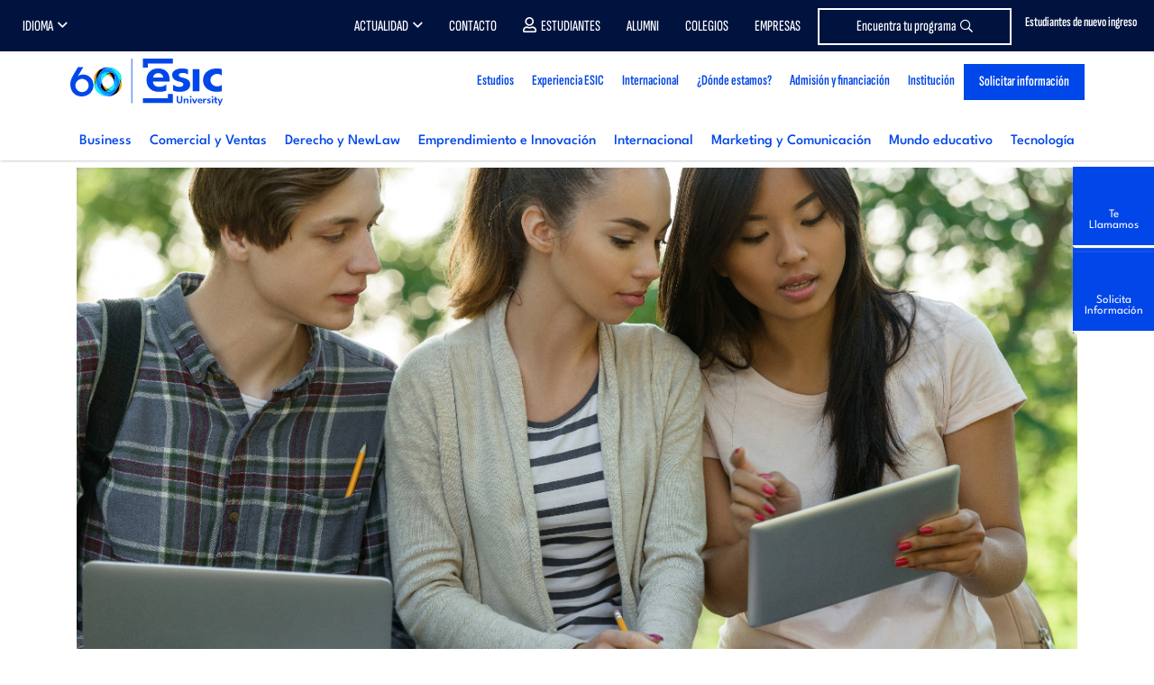

--- FILE ---
content_type: text/html; charset=UTF-8
request_url: https://www.esic.edu/rethink/internacional/homologar-titulo-universitario-argentino-en-espana-c
body_size: 32281
content:
  <!DOCTYPE html>
<html lang="es" dir="ltr" prefix="content: http://purl.org/rss/1.0/modules/content/  dc: http://purl.org/dc/terms/  foaf: http://xmlns.com/foaf/0.1/  og: http://ogp.me/ns#  rdfs: http://www.w3.org/2000/01/rdf-schema#  schema: http://schema.org/  sioc: http://rdfs.org/sioc/ns#  sioct: http://rdfs.org/sioc/types#  skos: http://www.w3.org/2004/02/skos/core#  xsd: http://www.w3.org/2001/XMLSchema# ">
  <head>
      <script type="didomi/javascript" data-vendor="salesforce" src="//cdn.evgnet.com/beacon/esicbms/esic_pro/scripts/evergage.min.js"></script>
      <div id="ArticuloMCP" style="display:none;"></div>
        <div id="codigoArticuloMCP" style="display:none;">40214</div>
  <!-- Start VWO Async SmartCode -->
<link rel="preconnect" href="https://dev.visualwebsiteoptimizer.com" />
<script type='didomi/javascript' data-vendor='c:vwo-Dp7NUTcq' id='vwoCode'>
  window._vwo_code=window._vwo_code || (function() {
    var account_id=819134,
      version = 1.5,
      settings_tolerance=2000,
      library_tolerance=2500,
      use_existing_jquery=false,
      is_spa=1,
      hide_element='body',
      hide_element_style = 'opacity:0 !important;filter:alpha(opacity=0) !important;background:none !important',
      /* DO NOT EDIT BELOW THIS LINE */
      f=false,w=window,d=document,vwoCodeEl=d.querySelector('#vwoCode'),code={use_existing_jquery:function(){return use_existing_jquery},library_tolerance:function(){return library_tolerance},hide_element_style:function(){return'{'+hide_element_style+'}'},finish:function(){if(!f){f=true;var e=d.getElementById('_vis_opt_path_hides');if(e)e.parentNode.removeChild(e)}},finished:function(){return f},load:function(e){var t=d.createElement('script');t.fetchPriority='high';t.src=e;t.type='text/javascript';t.onerror=function(){_vwo_code.finish()};d.getElementsByTagName('head')[0].appendChild(t)},getVersion:function(){return version},getMatchedCookies:function(e){var t=[];if(document.cookie){t=document.cookie.match(e)||[]}return t},getCombinationCookie:function(){var e=code.getMatchedCookies(/(?:^|;)\s?(_vis_opt_exp_\d+_combi=[^;$]*)/gi);e=e.map(function(e){try{var t=decodeURIComponent(e);if(!/_vis_opt_exp_\d+_combi=(?:\d+,?)+\s*$/.test(t)){return''}return t}catch(e){return''}});var i=[];e.forEach(function(e){var t=e.match(/([\d,]+)/g);t&&i.push(t.join('-'))});return i.join('|')},init:function(){if(d.URL.indexOf('__vwo_disable__')>-1)return;w.settings_timer=setTimeout(function(){_vwo_code.finish()},settings_tolerance);var e=d.currentScript,t=d.createElement('style'),i=e&&!e.async?hide_element?hide_element+'{'+hide_element_style+'}':'':code.lA=1,n=d.getElementsByTagName('head')[0];t.setAttribute('id','_vis_opt_path_hides');vwoCodeEl&&t.setAttribute('nonce',vwoCodeEl.nonce);t.setAttribute('type','text/css');if(t.styleSheet)t.styleSheet.cssText=i;else t.appendChild(d.createTextNode(i));n.appendChild(t);var o=this.getCombinationCookie();this.load('https://dev.visualwebsiteoptimizer.com/j.php?a='+account_id+'&u='+encodeURIComponent(d.URL)+'&f='+ +is_spa+'&vn='+version+(o?'&c='+o:''));return settings_timer}};w._vwo_settings_timer = code.init();return code;}());
</script>
<!-- End VWO Async SmartCode -->

<script type="text/javascript">window.gdprAppliesGlobally=true;(function(){function a(e){if(!window.frames[e]){if(document.body&&document.body.firstChild){var t=document.body;var n=document.createElement("iframe");n.style.display="none";n.name=e;n.title=e;t.insertBefore(n,t.firstChild)}
else{setTimeout(function(){a(e)},5)}}}function e(n,r,o,c,s){function e(e,t,n,a){if(typeof n!=="function"){return}if(!window[r]){window[r]=[]}var i=false;if(s){i=s(e,t,n)}if(!i){window[r].push({command:e,parameter:t,callback:n,version:a})}}e.stub=true;function t(a){if(!window[n]||window[n].stub!==true){return}if(!a.data){return}
var i=typeof a.data==="string";var e;try{e=i?JSON.parse(a.data):a.data}catch(t){return}if(e[o]){var r=e[o];window[n](r.command,r.parameter,function(e,t){var n={};n[c]={returnValue:e,success:t,callId:r.callId};a.source.postMessage(i?JSON.stringify(n):n,"*")},r.version)}}
if(typeof window[n]!=="function"){window[n]=e;if(window.addEventListener){window.addEventListener("message",t,false)}else{window.attachEvent("onmessage",t)}}}e("__tcfapi","__tcfapiBuffer","__tcfapiCall","__tcfapiReturn");a("__tcfapiLocator");(function(e){
  var t=document.createElement("script");t.id="spcloader";t.type="text/javascript";t.async=true;t.src="https://sdk.privacy-center.org/"+e+"/loader.js?target="+document.location.hostname;t.charset="utf-8";var n=document.getElementsByTagName("script")[0];n.parentNode.insertBefore(t,n)})("20c3b110-cac0-4ddb-af89-76f9123e8df3")})();</script>
<script type="text/javascript">
  const page_gtm_section = 'Rethink';
  const page_gtm_subsection = '¿que_titulos_argentinos_se_pueden_homologar_en_espana?___esic';
  const page_gtm_name_programa = '';
  const basepath = 'https://www.esic.edu';
</script>

<script>
    window.dataLayer = window.dataLayer || [];

    function gtag() {
      dataLayer.push(arguments);
    }

    gtag('consent', 'default', {
      'ad_storage': 'denied',
	  'ad_user_data': 'denied',
      'ad_personalization': 'denied',
      'analytics_storage': 'denied',
      'wait_for_update': 1500 //milliseconds
    });
    gtag('set', 'ads_data_redaction', true);
</script>


<!-- Google Tag Manager -->
<script>(function(w,d,s,l,i){w[l]=w[l]||[];w[l].push({'gtm.start':
new Date().getTime(),event:'gtm.js'});var f=d.getElementsByTagName(s)[0],
j=d.createElement(s),dl=l!='dataLayer'?'&l='+l:'';j.async=true;j.src=
'https://www.googletagmanager.com/gtm.js?id='+i+dl;f.parentNode.insertBefore(j,f);
})(window,document,'script','dataLayer','GTM-W3QXCBL');</script>
<!-- End Google Tag Manager -->


<script type="text/javascript" src="https://cdn.weglot.com/weglot.min.js"></script>
<script>
    Weglot.initialize({
        api_key: 'wg_7dc7477ad5ff870d3afba72dff12247a3'
    });
</script>    <meta http-equiv="cache-control" content="max-age=0" />
    <meta http-equiv="cache-control" content="no-cache" />
    <meta http-equiv="expires" content="0" />
    <meta http-equiv="expires" content="Tue, 01 Jan 1980 1:00:00 GMT" />
    <meta http-equiv="pragma" content="no-cache" />
    <meta http-equiv="X-UA-Compatible" content="IE=edge" />
    <meta name="viewport" content="width=device-width, initial-scale=1.0, minimum-scale=1">
    <meta charset="utf-8" />
<noscript><style>form.antibot * :not(.antibot-message) { display: none !important; }</style>
</noscript><style>/* @see https://github.com/aFarkas/lazysizes#broken-image-symbol */.js img.img-fluid:not([src]) { visibility: hidden; }/* @see https://github.com/aFarkas/lazysizes#automatically-setting-the-sizes-attribute */.js img.lazyloaded img-fluid[data-sizes=auto] { display: block; width: 100%; }</style>
<meta name="description" content="¿Eres argentino y quieres saber si tu título universitario se puede homologar en España? En este artículo te contamos en detalle todos los pasos a seguir." />
<link rel="canonical" href="https://www.esic.edu/rethink/internacional/homologar-titulo-universitario-argentino-en-espana-c" />
<meta name="Generator" content="Drupal 9 (https://www.drupal.org)" />
<meta name="MobileOptimized" content="width" />
<meta name="HandheldFriendly" content="true" />
<meta name="viewport" content="width=device-width, initial-scale=1.0" />
<link rel="icon" href="/sites/default/files/esic_favicon.png" type="image/png" />
<link rel="alternate" hreflang="es" href="https://www.esic.edu/rethink/internacional/homologar-titulo-universitario-argentino-en-espana-c" />
<link rel="alternate" hreflang="x-default" href="https://www.esic.edu/rethink/internacional/homologar-titulo-universitario-argentino-en-espana-c" />

    <title>¿Qué títulos argentinos se pueden homologar en España? | ESIC</title>
    <link rel="stylesheet" media="all" href="/sites/default/files/css/css_9m8-tA3IQf8ThlLQYTTZUyEweCvyR908Tg0XCbKYOfY.css" />
<link rel="stylesheet" media="all" href="/sites/default/files/css/css_PJMDxwkMigKO_2N1HQiw7IqRu5kH5nGq1b5ZNHaXhnc.css" />
<link rel="stylesheet" media="all" href="https://cdn.hoyesmarketing.com" />
<link rel="stylesheet" media="all" href="https://cdn.hoyesmarketing.com/wp-content/archives/iconos-5/all.min.css" />
<link rel="stylesheet" media="all" href="https://cdn.hoyesmarketing.com/wp-content/archives/iconos-6/css/all.min.css" />
<link rel="stylesheet" media="all" href="/sites/default/files/css/css_LpQwxOwYBZp5mGMS1nO1a5SXQlVxvZNg5dAdA5UrXdU.css" />
<link rel="stylesheet" media="all" href="https://code.jquery.com/ui/1.10.2/themes/smoothness/jquery-ui.css" />
<link rel="stylesheet" media="all" href="/sites/default/files/css/css_t6rwvNgPZ-id_dz_gpfeJta55FXypP45alIK2wzTa-g.css" />
<link rel="stylesheet" media="all" href="https://cdn.jsdelivr.net/npm/daterangepicker/daterangepicker.css" />
      
              <meta property="og:image" content="https://www.esic.edu/sites/default/files/styles/full/public/2023-02/alumnos-internacionales.jpg?itok=CFcaW3fk" />
        <meta name="twitter:image" content="https://www.esic.edu/sites/default/files/styles/full/public/2023-02/alumnos-internacionales.jpg?itok=CFcaW3fk">
        </head>
  <body  class="node-40214 rethink path-node rethink_sec">
  <!-- End Google Tag Manager (noscript) -->
<!-- Google Tag Manager (noscript) -->
<noscript><iframe
    src="https://www.googletagmanager.com/ns.html?id=GTM-W3QXCBL"
    height="0" width="0" style="display:none;visibility:hidden"></iframe></noscript>
<!-- End Google Tag Manager (noscript) -->
        <a href="#main-content" class="visually-hidden focusable">
      Pasar al contenido principal
    </a>
    
      <div class="dialog-off-canvas-main-canvas" data-off-canvas-main-canvas>
    <!--  header section -->
<header id="header" class="header_tag">
    <div class="menutop">
        <div class="container">
              <div class="region region-menu-top">
    <div id="block-topcontactomodal" class="block block-block-content block-block-contentfc2ad022-ee68-473d-ab65-32be7a3b3422">
  
    
      
            <div class="clearfix text-formatted field field--name-body field--type-text-with-summary field--label-hidden field__item"><div class="contacto-menu"><a class="popup-with-move-anim" href="#top-contacto-modal"><span class="d-none d-md-inline-block">Estudiantes de nuevo ingreso</span> <i class="fas fa-phone fa-2x"> </i></a></div>
<!-- Modal -->

<div class="white-popup-block mfp-hide whatsapp_modal" id="top-contacto-modal">
<div class="modal-dialog" role="document">
<div class="modal-content">
<div class="modal-body modal-whatsapp small">
<div class="pop-body c-card__form">
<div class="row text-center">
<p style="font-size:22px;">Contacta con nuestros responsables de cada área y resuelve de forma rápida y eficaz tus dudas</p>
</div>

<div class="container mt-3">
<div class="row" style="height: auto;">
<div class="col-12">
<p style="font-size:20px"><strong>Para Títulos Universitarios</strong> <a href="/grados/becas-ayudas#block-contactos-campus" rel="nofollow noopener noreferrer" style="margin-left:0px" target="_blank">haz click aquí</a></p>

<p style="font-size:20px"><strong>Para Másteres</strong> <a href="https://www.esic.edu/master-y-postgrado/financiacion-becas?utm_source=esic&amp;utm_medium=organico&amp;utm_campaign=medios_propios-cta_web_generico_topmenu&amp;utm_content=web&amp;originCampaignId=701cj00000btG2IAAU" style="margin-left:0px" target="_blank">haz click aquí</a></p>

<p style="font-size:20px"><strong>Para Executive Programs</strong> <a href="https://www.esic.edu/master-y-postgrado/executive-programs/financiacion-becas?utm_source=esic&amp;utm_medium=organico&amp;utm_campaign=medios_propios-cta_web_generico_topmenu&amp;utm_content=web&amp;originCampaignId=701cj00000btG2IAAU" style="margin-left:0px" target="_blank">haz click aquí</a></p>

<p class="pb-2" style="font-size:20px"><strong>Para Ciclos Formativos</strong> <a href="https://www.esic.edu/ciclos-formativos/becas-ayudas#block-contactos-campus" style="margin-left:0px" target="_blank">haz click aquí</a></p>
</div>
</div>
</div>
</div>
</div>
</div>
</div>
</div>
</div>
      
  </div>

<div class="language-switcher-language-url block block-language block-language-blocklanguage-interface block-menu navigation contextual-region menu--menu-lang" id="block-alternadordeidioma" role="navigation">
  
    
        <ul class="links menu">
      <li class="menu-item menu-item--expanded">
        <a href="" class="item-left">Idioma</a>
        <ul class="menu"><li class="menu-item"><a href="/en/node/40214" class="language-link" hreflang="en" data-drupal-link-system-path="node/40214">English</a></li><li class="menu-item"><a href="/rethink/internacional/homologar-titulo-universitario-argentino-en-espana-c" class="language-link is-active" hreflang="es" data-drupal-link-system-path="node/40214">Español</a></li><li class="menu-item"><a href="/ca/node/40214" class="language-link" hreflang="ca" data-drupal-link-system-path="node/40214">Catalan</a></li></ul>
      </li>
    </ul>
  </div>
<nav role="navigation" class="text-right" aria-labelledby="block-menutop-menu" id="block-menutop">
						
	<p class="visually-hidden" id="block-menutop-menu">Menu top</p>
	

				
              <ul class="menu">
                    <li class="menu-item menu-item--expanded">
        <a href="" class="item-left">Actualidad</a>
                                <ul class="menu">
                    <li class="menu-item">
        <a href="https://www.esic.edu/saladeprensa/" class="d-none d-md-block" target="_blank">Prensa</a>
              </li>
                <li class="menu-item">
        <a href="/rethink" class="d-none d-md-block" data-drupal-link-system-path="node/40751">Blog Rethink</a>
              </li>
                <li class="menu-item">
        <a href="/noticias-esic-business-marketing-school" class="d-none d-md-block" target="_self" data-drupal-link-system-path="noticias-esic-business-marketing-school">ESIC News</a>
              </li>
        </ul>
  
              </li>
                <li class="menu-item">
        <a href="/contacto-esic" class="item-left" data-drupal-link-system-path="node/5">Contacto</a>
              </li>
                <li class="menu-item">
        <a href="https://cv.esic.edu/public/" class="link-alumno" target="_blank">Estudiantes</a>
              </li>
                <li class="menu-item">
        <a href="/alumni" target="_self" data-drupal-link-system-path="node/6719">Alumni</a>
              </li>
                <li class="menu-item">
        <a href="https://www.esic.edu/university/actividades-de-orientacion-para-colegios-y-empresas">Colegios</a>
              </li>
                <li class="menu-item">
        <a href="/corporate-education-formacion-empresas" class="d-none d-lg-block" target="_self" data-drupal-link-system-path="node/7743">Empresas</a>
              </li>
                <li class="menu-item">
        <a href="/oferta-academica" class="btn-menu-top" data-drupal-link-system-path="oferta-academica">Encuentra tu programa</a>
              </li>
        </ul>
  


	</nav>

  </div>

        </div>
    </div>
    <div class="container">
        <nav class="navbar navbar-expand-lg navbar-light navbar-fixed-top" id="mainNav">
              <div class="region region-site-branding">
    <div id="block-esic-sitebranding" class="block block-system block-system-branding-block">
  
    
        <a href="/" title="Inicio">
                          <img src="/themes/esic/images/60_ESIC_UNIVERSITY-01.svg" width="200" alt="Inicio" title="Inicio" />
          </a>
      
</div>

  </div>

            <button class="navbar-toggler navbar-toggler-right" type="button" data-toggle="collapse" data-target="#navbarResponsive"  aria-controls="navbarResponsive" aria-expanded="false" aria-label="Toggle navigation">
                <i class="fa fa-bars"></i>
            </button>
              <div class="region region-primary-menu">
    <nav
	role="navigation" aria-labelledby="block-esic-main-menu-menu"  id="block-esic-main-menu" class="block block-menu navigation menu--main">
						
	<p class="visually-hidden" id="block-esic-main-menu-menu">Main navigation</p>
	

			

	<div class="justify-content-end">
		<nav class="navbar-expand-md navbar-light">
			<div class="collapse navbar-collapse navbar-collapse_cst justify-content-end" id="navbarResponsive" style="flex-direction: column">

				<button id="closeMenu" type="button" data-toggle="collapse" data-target="#navbarResponsive" aria-controls="navbarResponsive" aria-label="Toggle navigation" class="d-block d-lg-none">
					<i class="far fa-times-circle">&nbsp;</i>
				</button>

				<ul class="navbar-nav justify-content-end w-100 new-menu">
																																									<li class="nav-item dropdown ">
								<a  class="nav-link dropdown item" href="" id="navbarDropdownMenuLink252210192">
									<div>Estudios
										<i class="fal fa-angle-down"></i>
									</div>
																			<small class="menu-description d-block d-md-none">Grados, Másteres, Formación Profesional, Doctorados, Formación para empresas  y Online.</small>
									  								</a>
																<div class="dropdown-menu_cst _hidden dropdown-content navbarDropdownMenuLink252210192    big2" aria-labelledby="navbarDropdownMenuLink252210192">
																										<div class="container cont-menu-tipos">
									<div class="contbgwhite">
										<div class="row starter">
											<div class="col-12 col-md-3 cont-menu-tabs">
												<ul class="nav nav-pills" id="pills-menu-programas" role="tablist">
													<li class="nav-item">
														<a aria-controls="grado-menu" aria-selected="false" class="nav-link active" data-toggle="pill" href="#grado-menu" id="grado-tab" role="tab">Grados, dobles grados y títulos superiores</a>
													</li>
													<li class="nav-item">
														<a aria-controls="mba-menu" aria-selected="false" class="nav-link" data-toggle="pill" href="#mba-menu" id="mba-tab" role="tab" style="text-transform:none">MBAs</a>
													</li>
													<li class="nav-item">
														<a aria-controls="postgrado-menu" aria-selected="false" class="nav-link" data-toggle="pill" href="#postgrado-menu" id="postgrado-menu-tab" role="tab">Másteres</a>
													</li>
													<li class="nav-item">
														<a aria-controls="cfgs-menu" aria-selected="false" class="nav-link" data-toggle="pill" href="#cfgs-menu" id="cfgs-tab" role="tab">FP Grados superiores</a>
													</li>
													<li class="nav-item">
														<a aria-controls="doctorado-menu" aria-selected="false" class="nav-link" data-toggle="pill" href="#doctorado-menu" id="doctorado-tab" role="tab">Doctorados</a>
													</li>
													<li class="nav-item">
														<a aria-controls="executive-menu" aria-selected="false" class="nav-link" data-toggle="pill" href="#executive-menu" id="executive-menu-tab" role="tab">Executive programs</a>
													</li>
													<li class="nav-item">
														<a aria-controls="incompany-menu" aria-selected="false" class="nav-link" data-toggle="pill" href="#incompany-menu" id="incompany-menu-tab" role="tab">Formación in-company</a>
													</li>
													<li class="nav-item">
														<a aria-controls="online-menu" aria-selected="false" class="nav-link" data-toggle="pill" href="#online-menu" id="online-menu-tab" role="tab">Formación online</a>
													</li>
													<li class="nav-item">
														<a aria-controls="subvencionados-menu" aria-selected="false" class="nav-link" data-toggle="pill" href="#subvencionados-menu" id="subvencionados-menu-tab" role="tab">Cursos subvencionados</a>
													</li>													
												</ul>
											</div>
											<div class="col-12 col-md-9 cont-tabs">
												<div class="tab-content" id="pills-tabContent">
													<div aria-labelledby="grado-tab" class="tab-pane fade active show" id="grado-menu" role="tabpanel">
														<div id="block-seccionmenugrado" class="block block-block-content block-block-contentbad104ff-41cb-4ce5-a161-4d5db37cabdb">
  
    
      
            <div class="clearfix text-formatted field field--name-body field--type-text-with-summary field--label-hidden field__item"><p class="tprograma-menu d-block d-md-none" style="text-transform:none"><a class="show-collapse-menu" href="#grados-menu-item" style="text-transform:none">Grados, dobles grados y títulos superiores</a></p>

<div class="collapseMobileMenu" id="grados-menu-item">
<div class="card card-body">
<div class="row">
<div class="col-12 col-md-3">
<p class="subtitle-menu"><a href="/grados">GRADOS</a></p>

<ul class="list-unstyled"><li><a href="/university/grados/grado-en-marketing-madrid">Grado en Marketing</a></li>
	<li><a href="/university/grados/bachelors-degree-marketing-madrid">Bachelor's Degree in Marketing</a></li>
	<li><a href="/university/grados/grado-en-administracion-y-direccion-de-empresas-madrid">Grado en Administración y Dirección de Empresas</a></li>
	<li><a href="/university/grados/bachelors-degree-business-administration-and-management-madrid">Bachelor's Degree in Business Administration</a></li>
	<li><a href="/university/grados/bachelors-degree-international-business-madrid">Bachelor's Degree in International Business</a></li>
	<li><a href="/university/grados/grado-en-digital-business-madrid">Grado en Dirección de Empresas en el Ámbito Digital</a></li>
	<li><a href="/university/grados/grado-en-publicidad-y-relaciones-publicas-madrid">Grado en Publicidad y Comunicación</a></li>
	<li><a href="https://www.esic.edu/university/grados/grado-en-data-science-madrid">Grado en Datos y Analítica de Negocio</a></li>
	<li><a href="/university/grados/grado-marketing-comunicacion-digital-online">Grado Online en Marketing y Comunicación Digital</a></li>
	<li><a href="/university/grados/grado-en-psicologia-madrid">Grado en Psicología</a></li>
	<li><a href="/university/grados/grado-universitario-en-derecho-madrid">Grado en Derecho + NewLaw</a></li>
	<li><a href="/university/grados/grado-en-ingenieria-informatica-madrid">Grado en Ingeniería Informática</a></li>
	<li><a href="/university/grados/doble-grado-en-administracion-y-direccion-de-empresas-y-marketing-madrid">Doble Grado en ADE y Marketing</a></li>
	<li><a href="/university/grados/doble-grado-derecho-ade">Doble Grado en ADE y Derecho</a></li>
	<li><a href="/grados/doble-grado-gestion-comercial-marketing-negocios-internacionales-valencia">Doble grado en Gestión Comercial y Marketing y Negocios Internacionales</a></li>
	<li><a href="/titulo-superior/titulo-superior-en-direccion-de-marketing">Título Superior en Dirección de Marketing Global</a></li>
</ul><a class="see-all d-block px-3 px-md-0 pt-2" href="/grados">Ver todos los Grados</a></div>

<div class="col-12 col-md-3 d-none d-md-block">
<p class="subtitle-menu">DOBLES GRADOS</p>

<ul class="list-unstyled"><li><a href="/university/grados/doble-grado-en-administracion-y-direccion-de-empresas-y-marketing-madrid">Doble Grado en Administración y Dirección de Empresas y Marketing</a></li>
	<li><a href="/university/grados/double-bachelors-degree-business-administration-and-management-marketing-madrid">Double Bachelor's Degree in Business Administration &amp; Marketing</a></li>
	<li><a href="/university/grados/doble-grado-derecho-ade">Doble Grado en Administración y Dirección de Empresas y Derecho</a></li>
	<li><a href="/grados/doble-grado-gestion-comercial-marketing-negocios-internacionales-valencia">Doble Grado en Gestión Comercial y Marketing y Negocios Internacionales</a></li>
</ul><a class="see-all d-block px-3 px-md-0 pt-2" href="/grados">Ver todos los Dobles Grados</a>

<p class="subtitle-menu">TÍTULOS SUPERIORES</p>

<ul class="list-unstyled"><li><a href="/titulo-superior/titulo-superior-en-direccion-de-marketing">Título Superior en Dirección de Marketing Global</a></li>
	<li><a href="https://www.esic.edu/grados/degree-global-marketing-management-valencia">Degree in Global Marketing Management</a></li>
</ul></div>

<div class="col-12 col-md-2 d-none d-md-block">
<p class="subtitle-menu" style="white-space: normal;line-height: 1">GRADOS PARA TITULADOS DE CICLO FORMATIVO</p>

<ul class="list-unstyled"><li><a href="/university/grados/grado-para-titulados-en-ciclos-formativos-madrid">Grado en Marketing</a></li>
	<li><a href="/university/grados/grado-para-titulados-en-ciclos-formativos-madrid">Grado en Administración y Dirección de Empresas​</a></li>
</ul><a class="see-all d-block px-3 px-md-0 pt-2" href="/grados">Ver todos los Grados</a></div>

<div class="col-12 col-md-2 d-none d-md-block">
<p class="subtitle-menu">INFORMACIÓN DE INTERÉS</p>

<ul class="list-unstyled"><li><a href="/landing/openday-nacional">Jornada Puertas Abiertas</a></li>
	<li><a href="/grados/becas-ayudas">Becas y ayudas</a></li>
	<li><a href="/grados/becas-ayudas">Proceso de Admisión</a></li>
	<li><a href="/empleabilidad/udp">Prácticas y empleo</a></li>
</ul></div>

<div class="col-12 col-md-2 d-none d-md-block">
<p class="subtitle-menu">¿DÓNDE ESTAMOS?</p>

<ul class="list-unstyled"><li><a href="/university/grados">Madrid</a></li>
	<li><a href="/barcelona/grados">Barcelona</a></li>
	<li><a href="/valencia/grados">Valencia</a></li>
	<li><a href="/sevilla/grados">Sevilla</a></li>
	<li><a href="/zaragoza/grados">Zaragoza</a></li>
	<li><a href="/malaga/grados">Málaga</a></li>
	<li><a href="/pamplona/grados">Pamplona</a></li>
	<li><a href="/granada/grados">Granada</a></li>
	<li><a href="https://esic.co/pregrados/">Medellín</a></li>
	<li><a href="https://esic.br/">Curitiba</a></li>
</ul></div>
</div>
<a class="btn btn-primary mt-3" href="/oferta-academica" style="font-family: SofiaSansExtraCondensed-SemiBold,sans-serif;">BUSCADOR DE PROGRAMAS <i class="fal fa-long-arrow-right"> </i></a></div>
</div>
</div>
      
  </div>

													</div>
													<div aria-labelledby="mba-tab" class="tab-pane fade" id="mba-menu" role="tabpanel">
														<div id="block-seccionmenumbas" class="block block-block-content block-block-contentd3f5f555-8591-49d6-b405-c4455e366cf2">
  
    
      
            <div class="clearfix text-formatted field field--name-body field--type-text-with-summary field--label-hidden field__item"><p class="tprograma-menu d-block d-md-none"><a class="show-collapse-menu" href="#mbas-menu-item">MBAs</a></p>

<div class="collapseMobileMenu" id="mbas-menu-item">
<div class="card card-body">
<div class="row">
<div class="col-12 col-md-4">
<p class="subtitle-menu"><a href="/master-y-postgrado/mba">PROGRAMAS</a></p>

<ul class="list-unstyled"><li><a href="/master-y-postgrado/mba-full-time">MBA Universitario</a></li>
	<li><a href="/master-y-postgrado/mba/international-mba">International MBA (ENG)</a></li>
	<li><a href="/master-y-postgrado/mba/executive-mba">Executive MBA</a></li>
</ul><a class="see-all d-block px-3 px-md-0 pt-2" href="/master-y-postgrado/mba">Ver todos los MBAs &gt;&gt;</a></div>

<div class="col-12 col-md-3 d-none d-md-block">
<p class="subtitle-menu">INFORMACIÓN DE INTERÉS</p>

<ul class="list-unstyled"><li><a href="/master-y-postgrado/financiacion-becas#block_views_block_contactos_campus_block_2">Admisiones</a></li>
	<li><a href="https://www.esic.edu/master-y-postgrado/becas-y-ayudas">Becas y ayudas</a></li>
	<li><a href="https://www.esic.edu/empleabilidad/udp">Prácticas y empleo</a></li>
	<li><a href="/landing/openday-postgrado">Open Day</a></li>
</ul></div>

<div class="col-12 col-md-2 d-none d-md-block">
<p class="subtitle-menu">¿DÓNDE ESTAMOS?</p>

<ul class="list-unstyled"><li><a href="/madrid/master-y-postgrado/mba">Madrid</a></li>
	<li><a href="/barcelona/master-y-postgrado/mba">Barcelona</a></li>
	<li><a href="/valencia/master-y-postgrado/mba">Valencia</a></li>
	<li><a href="/sevilla/master-y-postgrado/mba">Sevilla</a></li>
	<li><a href="/zaragoza/master-y-postgrado/mba">Zaragoza</a></li>
	<li><a href="/malaga/master-y-postgrado/mba">Málaga</a></li>
	<li><a href="/pamplona/master-y-postgrado/mba">Pamplona</a></li>
	<li><a href="/granada/master-y-postgrado/mba">Granada</a></li>
	<li><a href="https://esic.co/programas-de-master/">Medellín</a></li>
	<li><a href="https://esic.br/">Curitiba</a></li>
</ul></div>
</div>
</div>
</div>
</div>
      
  </div>

													</div>
													<div aria-labelledby="postgrado-tab" class="tab-pane fade" id="postgrado-menu" role="tabpanel">
														<div id="block-seccionmenupostgrado" class="block block-block-content block-block-content01ce0dfc-b67b-4a97-8c8e-08c4114990ea">
  
    
      
            <div class="clearfix text-formatted field field--name-body field--type-text-with-summary field--label-hidden field__item"><p class="tprograma-menu d-block d-md-none"><a class="show-collapse-menu" href="#masteres-menu-item">Másteres</a></p>

<div class="collapseMobileMenu" id="masteres-menu-item">
<div class="card card-body">
<div class="row">
<div class="col-12 col-md-3">
<p class="subtitle-menu"><a href="/master-y-postgrado/master">UNIVERSITARIOS</a></p>

<ul class="list-unstyled"><li><a href="/university/master-y-postgrado/master-universitario-en-direccion-de-marketing-madrid">Máster en Dirección de Marketing</a></li>
	<li><a href="/university/master-y-postgrado/master-universitario-en-direccion-de-comunicacion-y-nuevas-tecnologias-madrid">Máster en Dirección de Comunicación y Nuevas Tecnologías</a></li>
	<li><a href="/university/master-y-postgrado/master-universitario-en-direccion-de-personas-y-desarrollo-organizativo-madrid">Máster en Dirección de Personas y Desarrollo Organizativo</a></li>
	<li><a href="https://www.esic.edu/master-y-postgrado/master-universitario-management-mim">Máster en Management</a></li>
	<li><a href="/university/master-y-postgrado/mba-full-time-madrid">Máster en Administración de Empresas</a></li>
	<li><a href="https://www.esic.edu/master-y-postgrado/master-universitario-en-marketing-y-gestion-digital">Máster en Marketing y Gestión Digital (Valencia)</a></li>
</ul><a class="see-all" href="/master-y-postgrado/master">Ver todos los másteres</a></div>

<div class="col-12 col-md-3">
<p class="subtitle-menu">MÁSTERES</p>

<ul class="list-unstyled"><li><a href="/master-y-postgrado/master-en-direccion-de-marketing-y-gestion-comercial-gesco">Máster en Dirección de Marketing y Gestión Comercial [GESCO]</a></li>
	<li><a href="/master-y-postgrado/master-en-marketing-digital-mmd">Máster en Marketing Digital [MMD]<!--<img alt="esp-eng" class="img-fluid" src="/themes/esic/images/comunes/esp-eng.png" />--></a></li>
	<li><a href="/master-y-postgrado/mba/executive-mba">Executive Master Business Administration [EMBA]</a></li>
	<li><a href="/master-y-postgrado/master-en-big-data-y-business-analytics-mbda">Máster en Big Data y Business Analytics [MBDA]</a></li>
	<li><a href="https://www.esic.edu/master-y-postgrado/masters-degree-international-trade-business-mitb">Master Degree in International Trade &amp; Business [MITB]</a></li>
	<li><a href="/master-y-postgrado/master-internacional-en-marketing-de-moda-y-lujo-mml">Máster en Dirección de Marketing y Comunicación de Moda y Lujo [MML]</a></li>
	<li><a href="/master-y-postgrado/master-en-marketing-digital-online-momd">Máster Online en Marketing Digital [MOMD]</a></li>
</ul><a class="see-all d-block pt-2" href="/master-y-postgrado/master">Ver todos los másteres</a></div>

<div class="col-12 col-md-2 d-none d-md-block">
<p class="subtitle-menu">ÁREAS</p>

<ul class="list-unstyled"><li><a href="/master-y-postgrado/master/marketing">Marketing y comunicación</a></li>
	<li><a href="/master-y-postgrado/master/business">Business</a></li>
	<li><a href="/master-y-postgrado/master/technology">Tecnología</a></li>
	<li><a href="/master-y-postgrado/master/comercio-y-relaciones-internacionales">Comercio y Relaciones Internacionales</a></li>
	<li><a href="/master-y-postgrado/master/recursos-humanos">Recursos Humanos</a></li>
	<li><a href="/master-y-postgrado/master-en-direccion-de-logistica-transporte-y-cadena-de-suministro-loc">Logística</a></li>
	<li><a href="/master-y-postgrado/master-en-finanzas-mdf">Finanzas</a></li>
	<li><a href="/master-y-postgrado/master-en-gestion-de-proyectos-y-metodologias-agiles-pma">Project Management</a></li>
</ul></div>

<div class="col-12 col-md-2 d-none d-md-block">
<p class="subtitle-menu">INFORMACIÓN DE INTERÉS</p>

<ul class="list-unstyled"><li><a href="/master-y-postgrado/financiacion-becas#block_views_block_contactos_campus_block_2">Admisiones</a></li>
	<li><a href="/master-y-postgrado/becas-y-ayudas">Becas y ayudas</a></li>
	<li><a href="https://www.esic.edu/empleabilidad/udp">Prácticas y empleo</a></li>
	<li><a href="https://www.esic.edu/themes/esic/pdfs/planes_extincion_masteres_universitarios.pdf">Planes de Extinción</a></li>
	<li><a href="/landing/openday-postgrado">Jornadas Puertas Abiertas</a></li>
</ul></div>

<div class="col-12 col-md-2 d-none d-md-block">
<p class="subtitle-menu">¿DÓNDE ESTAMOS?</p>

<ul class="list-unstyled"><li><a href="/madrid/master-y-postgrado/master">Madrid</a></li>
	<li><a href="/barcelona/master-y-postgrado/master">Barcelona</a></li>
	<li><a href="/valencia/master-y-postgrado/master">Valencia</a></li>
	<li><a href="/sevilla/master-y-postgrado/master">Sevilla</a></li>
	<li><a href="/zaragoza/master-y-postgrado/master">Zaragoza</a></li>
	<li><a href="/malaga/master-y-postgrado/master">Málaga</a></li>
	<li><a href="/pamplona/master-y-postgrado/master">Pamplona</a></li>
	<li><a href="/granada/master-y-postgrado/master">Granada</a></li>
	<li><a href="https://esic.co/programas-de-master/">Medellín</a></li>
	<li><a href="https://esic.br/">Curitiba</a></li>
</ul></div>
</div>
</div>
</div>
</div>
      
  </div>

													</div>													
												    <div aria-labelledby="cfgs-tab" class="tab-pane fade" id="cfgs-menu" role="tabpanel">
													  <div id="block-seccionmenucfgs" class="block block-block-content block-block-content36340b7e-b2cd-42dd-aa60-b917cf14f9eb">
  
    
      
            <div class="clearfix text-formatted field field--name-body field--type-text-with-summary field--label-hidden field__item"><p class="tprograma-menu d-block d-md-none"><a class="show-collapse-menu" href="#cfgs-menu-item">FP Grados superiores</a></p>

<div class="collapseMobileMenu" id="cfgs-menu-item">
<div class="card card-body">
<div class="row">
<div class="col-12 col-md-6">
<p class="subtitle-menu d-block"><a href="/ciclos-formativos">En Madrid</a></p>

<ul class="list-unstyled"><li><a href="https://www.esic.edu/ciclos-formativos/grado-superior-marketing-publicidad-madrid">Marketing y publicidad</a></li>
	<li><a href="https://www.esic.edu/ciclos-formativos/grado-superior-administracion-finanzas-madrid">Administración y finanzas</a></li>
	<li><a href="https://www.esic.edu/ciclos-formativos/grado-superior-comercio-internacional-madrid">Comercio internacional</a></li>
	<li><a href="https://www.esic.edu/ciclos-formativos/grado-superior-desarrollo-aplicaciones-multiplataforma-dam-madrid">Desarrollo de aplicaciones multiplataforma (DAM)</a></li>
	<li><a href="https://www.esic.edu/ciclos-formativos/grado-superior-desarrollo-aplicaciones-web-daw-madrid">Desarrollo de aplicaciones web (DAW)</a></li>
</ul><p class="subtitle-menu d-block"><a href="/ciclos-formativos">En Barcelona</a></p>

<ul class="list-unstyled"><li><a href="https://www.esic.edu/ciclos-formativos/grado-superior-marketing-publicidad-barcelona">Marketing y publicidad</a></li>
	<li><a href="https://www.esic.edu/ciclos-formativos/grado-superior-administracion-finanzas-barcelona">Administración y finanzas</a></li>
	<li><a href="https://www.esic.edu/ciclos-formativos/grado-superior-comercio-internacional-barcelona">Comercio internacional</a></li>
</ul></div>

<div class="col-12 col-md-3 d-none d-md-block">
<p class="subtitle-menu d-block">INFORMACIÓN DE INTERÉS</p>

<ul class="list-unstyled"><li><a href="/ciclos-formativos/becas-ayudas#block-contactos-campus">Admisiones y ayudas</a></li>
	<li><a href="/grados/practicas-y-empleo">Prácticas y empleo</a></li>
	<li><a href="/landing/openday-nacional">Jornadas Puertas Abiertas</a></li>
</ul></div>

<div class="col-12 col-md-3 d-none d-md-block">
<p class="subtitle-menu">¿DÓNDE ESTAMOS?</p>

<ul class="list-unstyled"><li><a href="/madrid/ciclos-formativos">Madrid</a></li>
	<li><a href="/barcelona/ciclos-formativos">Barcelona</a></li>
</ul></div>
</div>
</div>
</div>
</div>
      
  </div>

												    </div>
												    <div aria-labelledby="doctorado-tab" class="tab-pane fade" id="doctorado-menu" role="tabpanel">
													  <div id="block-seccionmenudoctoradouniversity" class="block block-block-content block-block-content5d1b526f-3f45-450c-96c5-1520680e5625">
  
    
      
            <div class="clearfix text-formatted field field--name-body field--type-text-with-summary field--label-hidden field__item"><p class="tprograma-menu d-block d-md-none"><a class="show-collapse-menu" href="#doctorado-menu-item">Doctorados</a></p>

<div class="collapseMobileMenu" id="doctorado-menu-item">
<div class="card card-body">
<div class="row">
<div class="col-12 col-md-4">
<p class="subtitle-menu"><a href="/university/doctorado">PROGRAMAS</a></p>

<ul class="list-unstyled"><li><a href="/university/doctorado/doctorado-universitario-en-ingenieria-y-gestion-de-proyectos">Ingeniería y Gestión de Proyectos</a></li>
	<li><a href="/university/doctorado/doctorado-direccion-gestion-empresas">Dirección y Gestión de Empresas</a></li>
</ul></div>
</div>
</div>
</div>
</div>
      
  </div>

												    </div>
													<div aria-labelledby="executive-tab" class="tab-pane fade" id="executive-menu" role="tabpanel">
														<div id="block-seccionmenuexecutiveeducation" class="block block-block-content block-block-content4b6e8192-72d3-4745-a42d-b3986a1160bc">
  
    
      
            <div class="clearfix text-formatted field field--name-body field--type-text-with-summary field--label-hidden field__item"><p class="tprograma-menu d-block d-md-none"><a class="show-collapse-menu" href="#executive-menu-item">Executive programs</a></p>

<div class="collapseMobileMenu" id="executive-menu-item">
<div class="card card-body">
<div class="row mb-4">
<div class="col-12 col-md-4">
<p class="subtitle-menu d-block">PROGRAMAS DE DIRECCIÓN/SENIOR MANAGEMENT PROGRAMS</p>

<ul class="list-unstyled"><li><a href="https://www.esic.edu/master-y-postgrado/senior-management-program-digital-business-smpdb">Inteligencia Artificial &amp; Digital Business</a></li>
	<li><a href="https://www.esic.edu/master-y-postgrado/senior-management-program-marketing-ventas">Marketing y Ventas</a></li>
	<li><a href="https://www.esic.edu/master-y-postgrado/senior-management-program-team-leadership-smptl">Transformative Team Leadership</a></li>
	<li><a href="https://www.esic.edu/master-y-postgrado/senior-management-program-digital-innovation-smpi">Innovation</a></li>
	<li><a href="https://www.esic.edu/master-y-postgrado/senior-management-program-sustainability-smps">Sustainability</a></li>
	<li><a href="https://www.esic.edu/master-y-postgrado/programa-gobierno-corporativo-pgc">Gobierno Corporativo</a></li>
	<li><a href="https://www.esic.edu/master-y-postgrado/programa-integral-de-desarrollo-directivo-pidd">Desarrollo Directivo</a></li>
	<li><a href="https://www.esic.edu/master-y-postgrado/postgrado-en-direccion-de-ventas-psdv">Dirección de Ventas</a></li>
	<li><a href="https://www.esic.edu/master-y-postgrado/programa-superior-direccion-y-gestion-de-servicio-al-cliente-psodgsc">Dirección y Gestión de Servicios al Cliente</a></li>
</ul><p class="subtitle-menu d-block">PROGRAMAS SUPERIORES</p>

<ul class="list-unstyled"><li><a href="https://www.esic.edu/master-y-postgrado/postgrado-online-en-marketing-digital-psomd">Marketing Digital</a></li>
	<li><a href="https://www.esic.edu/master-y-postgrado/programa-superior-online-IA-empresarial">IA Empresarial</a></li>
	<li><a href="https://www.esic.edu/master-y-postgrado/programa-superior-inteligencia-artificial">IA aplicada a Marketing y Ventas</a></li>
	<li><a href="https://www.esic.edu/master-y-postgrado/postgrado-en-crm-y-marketing-automation-psomar">Marketing Automation</a></li>
	<li><a href="https://www.esic.edu/master-y-postgrado/programa-superior-gestion-cambio-y-personas">Gestión del Cambio y Transformación de Personas</a></li>
</ul></div>

<div class="col-12 col-md-3">
<p class="subtitle-menu d-block">CURSOS ESPECIALIZADOS</p>

<ul class="list-unstyled"><li><a href="https://www.esic.edu/master-y-postgrado/curso-especializado-online-agentes-ia-productividad">Agentes IA</a></li>
	<li><a href="https://www.esic.edu/master-y-postgrado/curso-especializado-online-ia-generativa">IA Productividad</a></li>
	<li><a href="https://www.esic.edu/master-y-postgrado/curso-especializado-online-en-retail-phygital-estrategia-omnicanal-y-transformacion-digital">Retail Phygital</a></li>
	<li><a href="https://www.esic.edu/master-y-postgrado/curso-especializado-online-en-marketing-digital-ceomd">Marketing Digital</a></li>
	<li><a href="https://www.esic.edu/master-y-postgrado/curso-especializado-online-en-creatividad-publicitaria">Creatividad Publicitaria</a></li>
	<li><a href="https://www.esic.edu/master-y-postgrado/curso-innovacion-y-tendencias-empresariales">Innovación Empresarial</a></li>
	<li><a href="https://www.esic.edu/master-y-postgrado/curso-especializado-online-en-business-intelligence-ceobi">Business Intelligence</a></li>
	<li><a href="https://www.esic.edu/master-y-postgrado/curso-especializado-de-key-account-manager-cekam">Key Account Management</a></li>
	<li><a href="https://www.esic.edu/master-y-postgrado/curso-especializado-de-project-management-cepjm">Project Manager</a></li>
	<li><a href="https://www.esic.edu/master-y-postgrado/curso-especializado-online-de-product-manager-ceopm">Product Manager</a></li>
	<li><a href="https://www.esic.edu/master-y-postgrado/curso-online-emprendimiento">Emprendimiento</a></li>
</ul><p class="subtitle-menu d-block">CERTIFICADOS</p>

<ul class="list-unstyled"><li><a href="https://www.esic.edu/master-y-postgrado/certificado-online-en-marketing-digital-cfomd">Marketing Digital</a></li>
	<li><a href="https://www.esic.edu/master-y-postgrado/certificado-online-ia-generativa">IA Productividad</a></li>
</ul></div>

<div class="col-12 col-md-3 d-none d-md-block">
<p class="subtitle-menu">ÁREAS</p>

<ul class="list-unstyled"><li><a href="/master-y-postgrado/executive-programs/marketing">Marketing</a></li>
	<li><a href="/master-y-postgrado/executive-programs/business">Business</a></li>
	<li><a href="/master-y-postgrado/executive-programs/technology">Tecnología</a></li>
</ul><p class="subtitle-menu">INFORMACIÓN DE INTERÉS</p>

<ul class="list-unstyled"><li><a href="/master-y-postgrado/executive-programs/financiacion-becas#block_views_block_contactos_campus_block_2">Admisiones y ayudas</a></li>
	<li><a href="https://www.esic.edu/sites/default/files/2023-03/condiciones_de_financiacion_esic_catalogo.pdf">Condiciones de financiación</a></li>
	<li><a href="https://www.esic.edu/eventos-esic-business-marketing-school?field_seccion_de_noticias_target_id[]=6066">Actividad relacional postgrado</a></li>
</ul></div>

<div class="col-12 col-md-2 d-none d-md-block">
<p class="subtitle-menu">¿DÓNDE ESTAMOS?</p>

<ul class="list-unstyled"><li><a href="/madrid/master-y-postgrado/executive-programs">Madrid</a></li>
	<li><a href="/barcelona/master-y-postgrado/executive-programs">Barcelona</a></li>
	<li><a href="/valencia/master-y-postgrado/executive-programs">Valencia</a></li>
	<li><a href="/sevilla/master-y-postgrado/executive-programs">Sevilla</a></li>
	<li><a href="/zaragoza/master-y-postgrado/executive-programs">Zaragoza</a></li>
	<li><a href="/malaga/master-y-postgrado/executive-programs">Málaga</a></li>
	<li><a href="/pamplona/master-y-postgrado/executive-programs">Pamplona</a></li>
	<li><a href="/bilbao/master-y-postgrado/executive-programs">Bilbao</a></li>
	<li><a href="/granada/master-y-postgrado/executive-programs">Granada</a></li>
	<li><a href="https://esic.co/executive-programs/">Medellín</a></li>
	<li><a href="https://esic.br/">Curitiba</a></li>
</ul></div>
</div>
<a class="see-all d-md-none d-block" href="/master-y-postgrado/executive-programs" style="padding:0 15px;">VER TODOS LOS PROGRAMAS &gt;&gt;</a> <a class="see-all d-md-block d-none" href="/master-y-postgrado/executive-programs">VER TODOS LOS PROGRAMAS &gt;&gt;</a></div>
</div>
</div>
      
  </div>

													</div>
													<div aria-labelledby="incompany-tab" class="tab-pane fade" id="incompany-menu" role="tabpanel">
														<div id="block-seccionmenuformacionincompany" class="block block-block-content block-block-content31145ece-0f37-47bf-ad87-1106a71fcf77">
  
    
      
            <div class="clearfix text-formatted field field--name-body field--type-text-with-summary field--label-hidden field__item"><p class="tprograma-menu d-block d-md-none"><a class="show-collapse-menu" href="#in-company-menu-item">Formación in-company</a></p>

<div class="collapseMobileMenu" id="in-company-menu-item">
<div class="card card-body">
<div class="col-12">
<p>Unidad de ESIC cuya misión consiste en ayudar a las empresas a su transformación y a mejorar su competitividad e innovación continua a través de la capacitación de su talento y del impulso del liderazgo intelectual de sus equipos.</p>

<div class="row" style="margin-left: -15px;margin-right: -15px">
<div class="col-12 col-md-4 mb-4">
<p style="font-size:17px"><strong>SOLUCIONES</strong></p>

<p>Colaboramos con las compañías para diseñar su plan de formación 100% a medida desde la perspectiva de las 4 áreas de mayor impacto en el presente y futuro de las organizaciones:</p>

<ul class="pl-3"><li>Soluciones para la Dirección</li>
	<li>Soluciones para Managers</li>
	<li>Soluciones para Especialistas</li>
	<li>Soluciones para certificar fundamentos</li>
</ul></div>

<div class="col-12 col-md-8">
<p style="font-size:17px"><strong>DISCIPLINAS</strong></p>

<div class="row" style="margin-left: -15px;margin-right: -15px">
<div class="col-12 col-md-4 mb-4">
<p><strong>MANAGEMENT</strong></p>

<ul class="pl-3"><li>Cultura</li>
	<li>Dirección</li>
	<li>Gestión</li>
	<li>Organización</li>
	<li>Finanzas</li>
	<li>Habilidades</li>
</ul></div>

<div class="col-12 col-md-4 mb-4">
<p><strong>CUSTOMER</strong></p>

<ul class="pl-3"><li>Marketing</li>
	<li>Ventas</li>
	<li>E-Commerce</li>
	<li>Atención al cliente</li>
	<li>Customer Experience</li>
	<li>Logística</li>
</ul></div>

<div class="col-12 col-md-4 mb-4">
<p><strong>INNOVACIÓN-TECHNOLOGY</strong></p>

<ul class="pl-3"><li>Metodologías y procesos de Innovación</li>
	<li>Intra-emprendimiento</li>
	<li>Agile</li>
	<li>Cambio Mindset Blockchain</li>
	<li>Inteligencia Artificial</li>
	<li>Big Data</li>
</ul></div>
</div>
</div>
</div>

<p><a class="see-all d-block incompany" href="/corporate-education-formacion-empresas">CONOCE NUESTRAS SOLUCIONES A MEDIDA PARA TU EMPRESA &gt;&gt;</a></p>
</div>
</div>
</div>
</div>
      
  </div>

													</div>
													<div aria-labelledby="online-tab" class="tab-pane fade" id="online-menu" role="tabpanel">
														<div id="block-seccionmenuonline" class="block block-block-content block-block-contentbb457159-e8eb-41c6-840e-68d521b33430">
  
    
      
            <div class="clearfix text-formatted field field--name-body field--type-text-with-summary field--label-hidden field__item"><p class="tprograma-menu d-block d-md-none"><a class="show-collapse-menu" href="#online-menu-item">Formación online</a></p>

<div class="collapseMobileMenu" id="online-menu-item">
<div class="card card-body">
<div class="row">
<div class="col-12 col-md-4">
<p class="subtitle-menu d-block">MÁSTERES</p>

<ul class="list-unstyled"><li><a href="https://www.esic.edu/master-y-postgrado/master-en-marketing-digital-online-momd">Marketing Digital</a></li>
	<li><a href="https://www.esic.edu/master-y-postgrado/master-en-direccion-de-marketing-y-ventas-online">Dirección de Marketing y Ventas Online</a></li>
</ul><p class="subtitle-menu d-block">PROGRAMAS SUPERIORES</p>

<ul class="list-unstyled"><li><a href="https://www.esic.edu/master-y-postgrado/postgrado-online-en-marketing-digital-psomd">Marketing Digital</a></li>
	<li><a href="https://www.esic.edu/master-y-postgrado/programa-superior-online-IA-empresarial">IA Empresarial</a></li>
	<li><a href="https://www.esic.edu/master-y-postgrado/programa-superior-en-inteligencia-artificial-psoiamv">IA aplicada a Marketing y Ventas</a></li>
	<li><a href="https://www.esic.edu/master-y-postgrado/postgrado-en-crm-y-marketing-automation-psomar">Marketing Automation</a></li>
	<li><a href="https://www.esic.edu/master-y-postgrado/programa-superior-gestion-cambio-y-personas">Gestión del Cambio y Transformación de Personas</a></li>
	<li><a href="https://www.esic.edu/master-y-postgrado/programa-superior-direccion-y-gestion-de-servicio-al-cliente-psodgsc">Dirección y Gestión de Servicios al Cliente</a></li>
</ul></div>

<div class="col-12 col-md-4">
<p class="subtitle-menu d-block">CURSOS ESPECIALIZADOS</p>

<ul class="list-unstyled"><li><a href="https://www.esic.edu/master-y-postgrado/curso-especializado-online-agentes-ia-productividad">Agentes IA</a></li>
	<li><a href="https://www.esic.edu/master-y-postgrado/curso-especializado-online-ia-generativa">IA Productividad</a></li>
	<li><a href="https://www.esic.edu/master-y-postgrado/curso-especializado-online-en-retail-phygital-estrategia-omnicanal-y-transformacion-digital">Retail Phygital</a></li>
	<li><a href="https://www.esic.edu/master-y-postgrado/curso-especializado-online-en-marketing-digital-ceomd">Marketing Digital</a></li>
	<li><a href="https://www.esic.edu/master-y-postgrado/curso-especializado-online-en-creatividad-publicitaria">Creatividad Publicitaria</a></li>
	<li><a href="https://www.esic.edu/master-y-postgrado/curso-innovacion-y-tendencias-empresariales">Innovación Empresarial</a></li>
	<li><a href="https://www.esic.edu/master-y-postgrado/curso-especializado-online-en-business-intelligence-ceobi">Business Intelligence</a></li>
</ul><p class="subtitle-menu d-block">GRADOS</p>

<ul class="list-unstyled"><li><a href="https://www.esic.edu/university/grados/grado-marketing-comunicacion-digital-online">Marketing y Comunicación Digital</a></li>
</ul><p class="subtitle-menu d-block">CERTIFICADOS</p>

<ul class="list-unstyled"><li><a href="https://www.esic.edu/master-y-postgrado/certificado-online-en-marketing-digital-cfomd">Marketing Digital</a></li>
	<li><a href="https://www.esic.edu/master-y-postgrado/certificado-online-ia-generativa">IA Productividad</a></li>
</ul></div>

<div class="col-12 col-md-4">
<p class="subtitle-menu">ÁREAS</p>

<ul class="list-unstyled"><li><a href="https://www.esic.edu/formacion-online#digital-business">Digital Business</a></li>
	<li><a href="https://www.esic.edu/formacion-online#digital-marketing">Digital Marketing</a></li>
	<li><a href="https://www.esic.edu/formacion-online#digital-technology">Digital Technology</a></li>
</ul><p class="subtitle-menu">NUESTRA METODOLOGÍA</p>

<ul class="list-unstyled"><li><a href="https://www.esic.edu/formacion-online#metodologia-estudio">Una metodología diferente</a></li>
</ul><p class="subtitle-menu">CAMPUS VIRTUAL</p>

<ul class="list-unstyled"><li><a href="https://www.youtube.com/watch?v=oFoc5NjUbR8">Campus Virtual de aprendizaje</a></li>
</ul></div>
</div>

<div class="row mt-4">
<div class="col-12"><a class="see-all d-block px-2" href="/formacion-online">VER TODOS LOS PROGRAMAS DE FORMACIÓN ONLINE </a></div>
</div>
</div>
</div>
</div>
      
  </div>

													</div>
													<div aria-labelledby="subvencionados-tab" class="tab-pane fade" id="subvencionados-menu" role="tabpanel">
														<div id="block-seccionmenuprogramassubvencionados" class="block block-block-content block-block-contentd88caa2c-6018-4a48-822b-7df28787d427">
  
    
      
            <div class="clearfix text-formatted field field--name-body field--type-text-with-summary field--label-hidden field__item"><p class="tprograma-menu d-block d-md-none"><a class="show-collapse-menu" href="#subvencionados-menu-item">Cursos Subvencionados</a></p>

<div class="collapseMobileMenu" id="subvencionados-menu-item">
<div class="card card-body">
<div class="row">
<div class="col-12 col-md-4">
<p class="subtitle-menu">FONDOS NEXT GENERATION</p>

<ul class="list-unstyled"><li><a href="https://www.esic.edu/next-generation/curso-transformacion-digital-pymes-equipos-directivos">Programa Generación Digital (para equipos directivos)</a></li>
</ul></div>
</div>
</div>
</div>
</div>
      
  </div>

													</div>
												</div>
											</div>
										</div>
									</div>
								</div>
									</div>
			</li>
																																<li class="nav-item dropdown ">
								<a  class="nav-link dropdown item" href="" id="navbarDropdownMenuLink639120676">
									<div>Experiencia ESIC
										<i class="fal fa-angle-down"></i>
									</div>
																			<small class="menu-description d-block d-md-none">Vida universitaria, eventos y comunidad.</small>
									  								</a>
																<div class="dropdown-menu_cst _hidden dropdown-content navbarDropdownMenuLink639120676   big " aria-labelledby="navbarDropdownMenuLink639120676">
																																		<div class="row starter d-none d-md-flex">
									<div class="col-md-6 col-lg no-padding-xs">
																					
																							<span class="dropdown-item titular">Metodología</span>
																						
																					
																							<!-- <a class="dropdown-item" href="/institucion/transformative-learning" >Transformative Learning</a> -->
												<a href="/institucion/transformative-learning" class="dropdown-item" data-drupal-link-system-path="node/35665">Transformative Learning</a>
												<!-- 
													                          <p><p> -->
																						
																																</div>
											<div class="col-md-6 col-lg no-padding-xs">
																							
																							<span class="dropdown-item titular">Campus LIFE</span>
																						
																					
																							<!-- <a class="dropdown-item" href="/masesic" >MásESIC</a> -->
												<a href="/masesic" class="dropdown-item" data-drupal-link-system-path="node/39845">MásESIC</a>
												<!-- 
													                          <p><p> -->
																						
																					
																							<!-- <a class="dropdown-item" href="https://www.esic.edu/idiomas/" >ESIC Idiomas</a> -->
												<a href="https://www.esic.edu/idiomas/" class="dropdown-item" target="_blank">ESIC Idiomas</a>
												<!-- 
													                          <p><p> -->
																						
																					
																							<!-- <a class="dropdown-item" href="/editorial" >ESIC Editorial</a> -->
												<a href="/editorial" class="dropdown-item" data-drupal-link-system-path="node/37663">ESIC Editorial</a>
												<!-- 
													                          <p><p> -->
																						
																					
																							<!-- <a class="dropdown-item" href="https://store.esic.edu/" >ESIC Store</a> -->
												<a href="https://store.esic.edu/" class="dropdown-item">ESIC Store</a>
												<!-- 
													                          <p><p> -->
																						
																					
																							<!-- <a class="dropdown-item" href="/internacional" >ESIC Internacional</a> -->
												<a href="/internacional" class="dropdown-item" data-drupal-link-system-path="node/42258">ESIC Internacional</a>
												<!-- 
													                          <p><p> -->
																						
																					
																							<!-- <a class="dropdown-item" href="/contacto-esic" >Contacto</a> -->
												<a href="/contacto-esic" class="dropdown-item" data-drupal-link-system-path="node/5">Contacto</a>
												<!-- 
													                          <p><p> -->
																						
																																</div>
											<div class="col-md-6 col-lg no-padding-xs">
																							
																							<span class="dropdown-item titular">Investigación e innovación</span>
																						
																					
																							<!-- <a class="dropdown-item" href="https://icemd.esic.edu/" >ICEMD - Instituto de Innovación de ESIC</a> -->
												<a href="https://icemd.esic.edu/" class="dropdown-item">ICEMD - Instituto de Innovación de ESIC</a>
												<!-- 
													                          <p><p> -->
																						
																					
																							<!-- <a class="dropdown-item" href="/institucion/esic-business-marketing-school-impulsa-la-investigacion-presentacion" >Presentación y documentación</a> -->
												<a href="/institucion/esic-business-marketing-school-impulsa-la-investigacion-presentacion" class="dropdown-item" data-drupal-link-system-path="node/39737">Presentación y documentación</a>
												<!-- 
													                          <p><p> -->
																						
																					
																							<!-- <a class="dropdown-item" href="/institucion/programas-de-fomento-y-desarrollo-de-la-investigacion" >Programas de formación</a> -->
												<a href="/institucion/programas-de-fomento-y-desarrollo-de-la-investigacion" class="dropdown-item" target="_blank" data-drupal-link-system-path="node/39740">Programas de formación</a>
												<!-- 
													                          <p><p> -->
																						
																					
																							<!-- <a class="dropdown-item" href="/institucion/grupos-de-investigacion" >Grupos de investigación</a> -->
												<a href="/institucion/grupos-de-investigacion" class="dropdown-item" data-drupal-link-system-path="node/39738">Grupos de investigación</a>
												<!-- 
													                          <p><p> -->
																						
																					
																							<!-- <a class="dropdown-item" href="/institucion/laboratorios-de-investigacion" >Laboratorios de Investigación</a> -->
												<a href="/institucion/laboratorios-de-investigacion" class="dropdown-item" data-drupal-link-system-path="node/39742">Laboratorios de Investigación</a>
												<!-- 
													                          <p><p> -->
																						
																					
																							<!-- <a class="dropdown-item" href="/institucion/proyectos-de-investigacion" >Proyectos de Investigación</a> -->
												<a href="/institucion/proyectos-de-investigacion" class="dropdown-item" data-drupal-link-system-path="node/39741">Proyectos de Investigación</a>
												<!-- 
													                          <p><p> -->
																						
																					
																							<!-- <a class="dropdown-item" href="/institucion/innovacion" >Innovación</a> -->
												<a href="/institucion/innovacion" class="dropdown-item" target="_blank" data-drupal-link-system-path="node/39743">Innovación</a>
												<!-- 
													                          <p><p> -->
																						
																					
																							<!-- <a class="dropdown-item" href="/institucion/biblioteca" >Biblioteca y documentación</a> -->
												<a href="/institucion/biblioteca" class="dropdown-item" data-drupal-link-system-path="node/35">Biblioteca y documentación</a>
												<!-- 
													                          <p><p> -->
																						
																					
																							<!-- <a class="dropdown-item" href="/institucion/grupos-de-investigacion/iagas" >Programas de fomento y desarrollo de la investigación</a> -->
												<a href="/institucion/grupos-de-investigacion/iagas" class="dropdown-item" data-drupal-link-system-path="node/41970">Programas de fomento y desarrollo de la investigación</a>
												<!-- 
													                          <p><p> -->
																						
																																</div>
											<div class="col-md-6 col-lg no-padding-xs">
																							
																							<span class="dropdown-item titular">Eventos y actualidad</span>
																						
																					
																							<!-- <a class="dropdown-item" href="https://www.esic.edu/eventos-esic-business-marketing-school" >ESIC Agenda</a> -->
												<a href="https://www.esic.edu/eventos-esic-business-marketing-school" class="dropdown-item">ESIC Agenda</a>
												<!-- 
													                          <p><p> -->
																						
																					
																							<!-- <a class="dropdown-item" href="https://www.esic.edu/noticias-esic-business-marketing-school" >ESIC news</a> -->
												<a href="https://www.esic.edu/noticias-esic-business-marketing-school" class="dropdown-item">ESIC news</a>
												<!-- 
													                          <p><p> -->
																						
																					
																							<!-- <a class="dropdown-item" href="/rethink" >Rethink</a> -->
												<a href="/rethink" class="dropdown-item" data-drupal-link-system-path="node/40751">Rethink</a>
												<!-- 
													                          <p><p> -->
																						
																					
																							<!-- <a class="dropdown-item" href="https://www.esic.edu/play" >ESIC Play</a> -->
												<a href="https://www.esic.edu/play" class="dropdown-item">ESIC Play</a>
												<!-- 
													                          <p><p> -->
																						
																					
																							<!-- <a class="dropdown-item" href="https://www.esic.edu/meet" >Feria empleabilidad ESIC – Meet</a> -->
												<a href="https://www.esic.edu/meet" class="dropdown-item">Feria empleabilidad ESIC – Meet</a>
												<!-- 
													                          <p><p> -->
																						
																					
																							<!-- <a class="dropdown-item" href="https://www.hoyesmarketing.com/" >Hoy es Marketing</a> -->
												<a href="https://www.hoyesmarketing.com/" class="dropdown-item">Hoy es Marketing</a>
												<!-- 
													                          <p><p> -->
																						
																					
																							<!-- <a class="dropdown-item" href="https://www.esic.edu/generacionesic" >Generación ESIC</a> -->
												<a href="https://www.esic.edu/generacionesic" class="dropdown-item">Generación ESIC</a>
												<!-- 
													                          <p><p> -->
																						
																					
																							<!-- <a class="dropdown-item" href="https://www.esic.edu/encuentrocentrosensenanza" >Encuentro de centros de enseñanza</a> -->
												<a href="https://www.esic.edu/encuentrocentrosensenanza" class="dropdown-item">Encuentro de centros de enseñanza</a>
												<!-- 
													                          <p><p> -->
																						
																			</div>
								</div>
								<div class="v-mobile d-block d-md-none">
																		
																														<a class="show-collapse-menu" href="#seccion3_0-menu-item">
										<span class="dropdown-item titular">Metodología</span>
									</a>
									<div class="collapseMobileMenu" id="seccion3_0-menu-item">
										<div class="card card-body">

																														
																					<!-- <a class="dropdown-item" href="/institucion/transformative-learning" >Transformative Learning</a> -->
											<a href="/institucion/transformative-learning" class="dropdown-item" data-drupal-link-system-path="node/35665">Transformative Learning</a>
											<!-- 
												                          <p><p> -->
																			
																																</div>
										</div>
																		<a class="show-collapse-menu" href="#seccion3_1-menu-item">
										<span class="dropdown-item titular">Campus LIFE</span>
									</a>
									<div class="collapseMobileMenu" id="seccion3_1-menu-item">
										<div class="card card-body">

																														
																					<!-- <a class="dropdown-item" href="/masesic" >MásESIC</a> -->
											<a href="/masesic" class="dropdown-item" data-drupal-link-system-path="node/39845">MásESIC</a>
											<!-- 
												                          <p><p> -->
																			
																					<!-- <a class="dropdown-item" href="https://www.esic.edu/idiomas/" >ESIC Idiomas</a> -->
											<a href="https://www.esic.edu/idiomas/" class="dropdown-item" target="_blank">ESIC Idiomas</a>
											<!-- 
												                          <p><p> -->
																			
																					<!-- <a class="dropdown-item" href="/editorial" >ESIC Editorial</a> -->
											<a href="/editorial" class="dropdown-item" data-drupal-link-system-path="node/37663">ESIC Editorial</a>
											<!-- 
												                          <p><p> -->
																			
																					<!-- <a class="dropdown-item" href="https://store.esic.edu/" >ESIC Store</a> -->
											<a href="https://store.esic.edu/" class="dropdown-item">ESIC Store</a>
											<!-- 
												                          <p><p> -->
																			
																					<!-- <a class="dropdown-item" href="/internacional" >ESIC Internacional</a> -->
											<a href="/internacional" class="dropdown-item" data-drupal-link-system-path="node/42258">ESIC Internacional</a>
											<!-- 
												                          <p><p> -->
																			
																					<!-- <a class="dropdown-item" href="/contacto-esic" >Contacto</a> -->
											<a href="/contacto-esic" class="dropdown-item" data-drupal-link-system-path="node/5">Contacto</a>
											<!-- 
												                          <p><p> -->
																			
																																</div>
										</div>
																		<a class="show-collapse-menu" href="#seccion3_2-menu-item">
										<span class="dropdown-item titular">Investigación e innovación</span>
									</a>
									<div class="collapseMobileMenu" id="seccion3_2-menu-item">
										<div class="card card-body">

																														
																					<!-- <a class="dropdown-item" href="https://icemd.esic.edu/" >ICEMD - Instituto de Innovación de ESIC</a> -->
											<a href="https://icemd.esic.edu/" class="dropdown-item">ICEMD - Instituto de Innovación de ESIC</a>
											<!-- 
												                          <p><p> -->
																			
																					<!-- <a class="dropdown-item" href="/institucion/esic-business-marketing-school-impulsa-la-investigacion-presentacion" >Presentación y documentación</a> -->
											<a href="/institucion/esic-business-marketing-school-impulsa-la-investigacion-presentacion" class="dropdown-item" data-drupal-link-system-path="node/39737">Presentación y documentación</a>
											<!-- 
												                          <p><p> -->
																			
																					<!-- <a class="dropdown-item" href="/institucion/programas-de-fomento-y-desarrollo-de-la-investigacion" >Programas de formación</a> -->
											<a href="/institucion/programas-de-fomento-y-desarrollo-de-la-investigacion" class="dropdown-item" target="_blank" data-drupal-link-system-path="node/39740">Programas de formación</a>
											<!-- 
												                          <p><p> -->
																			
																					<!-- <a class="dropdown-item" href="/institucion/grupos-de-investigacion" >Grupos de investigación</a> -->
											<a href="/institucion/grupos-de-investigacion" class="dropdown-item" data-drupal-link-system-path="node/39738">Grupos de investigación</a>
											<!-- 
												                          <p><p> -->
																			
																					<!-- <a class="dropdown-item" href="/institucion/laboratorios-de-investigacion" >Laboratorios de Investigación</a> -->
											<a href="/institucion/laboratorios-de-investigacion" class="dropdown-item" data-drupal-link-system-path="node/39742">Laboratorios de Investigación</a>
											<!-- 
												                          <p><p> -->
																			
																					<!-- <a class="dropdown-item" href="/institucion/proyectos-de-investigacion" >Proyectos de Investigación</a> -->
											<a href="/institucion/proyectos-de-investigacion" class="dropdown-item" data-drupal-link-system-path="node/39741">Proyectos de Investigación</a>
											<!-- 
												                          <p><p> -->
																			
																					<!-- <a class="dropdown-item" href="/institucion/innovacion" >Innovación</a> -->
											<a href="/institucion/innovacion" class="dropdown-item" target="_blank" data-drupal-link-system-path="node/39743">Innovación</a>
											<!-- 
												                          <p><p> -->
																			
																					<!-- <a class="dropdown-item" href="/institucion/biblioteca" >Biblioteca y documentación</a> -->
											<a href="/institucion/biblioteca" class="dropdown-item" data-drupal-link-system-path="node/35">Biblioteca y documentación</a>
											<!-- 
												                          <p><p> -->
																			
																					<!-- <a class="dropdown-item" href="/institucion/grupos-de-investigacion/iagas" >Programas de fomento y desarrollo de la investigación</a> -->
											<a href="/institucion/grupos-de-investigacion/iagas" class="dropdown-item" data-drupal-link-system-path="node/41970">Programas de fomento y desarrollo de la investigación</a>
											<!-- 
												                          <p><p> -->
																			
																																</div>
										</div>
																		<a class="show-collapse-menu" href="#seccion3_3-menu-item">
										<span class="dropdown-item titular">Eventos y actualidad</span>
									</a>
									<div class="collapseMobileMenu" id="seccion3_3-menu-item">
										<div class="card card-body">

																														
																					<!-- <a class="dropdown-item" href="https://www.esic.edu/eventos-esic-business-marketing-school" >ESIC Agenda</a> -->
											<a href="https://www.esic.edu/eventos-esic-business-marketing-school" class="dropdown-item">ESIC Agenda</a>
											<!-- 
												                          <p><p> -->
																			
																					<!-- <a class="dropdown-item" href="https://www.esic.edu/noticias-esic-business-marketing-school" >ESIC news</a> -->
											<a href="https://www.esic.edu/noticias-esic-business-marketing-school" class="dropdown-item">ESIC news</a>
											<!-- 
												                          <p><p> -->
																			
																					<!-- <a class="dropdown-item" href="/rethink" >Rethink</a> -->
											<a href="/rethink" class="dropdown-item" data-drupal-link-system-path="node/40751">Rethink</a>
											<!-- 
												                          <p><p> -->
																			
																					<!-- <a class="dropdown-item" href="https://www.esic.edu/play" >ESIC Play</a> -->
											<a href="https://www.esic.edu/play" class="dropdown-item">ESIC Play</a>
											<!-- 
												                          <p><p> -->
																			
																					<!-- <a class="dropdown-item" href="https://www.esic.edu/meet" >Feria empleabilidad ESIC – Meet</a> -->
											<a href="https://www.esic.edu/meet" class="dropdown-item">Feria empleabilidad ESIC – Meet</a>
											<!-- 
												                          <p><p> -->
																			
																					<!-- <a class="dropdown-item" href="https://www.hoyesmarketing.com/" >Hoy es Marketing</a> -->
											<a href="https://www.hoyesmarketing.com/" class="dropdown-item">Hoy es Marketing</a>
											<!-- 
												                          <p><p> -->
																			
																					<!-- <a class="dropdown-item" href="https://www.esic.edu/generacionesic" >Generación ESIC</a> -->
											<a href="https://www.esic.edu/generacionesic" class="dropdown-item">Generación ESIC</a>
											<!-- 
												                          <p><p> -->
																			
																					<!-- <a class="dropdown-item" href="https://www.esic.edu/encuentrocentrosensenanza" >Encuentro de centros de enseñanza</a> -->
											<a href="https://www.esic.edu/encuentrocentrosensenanza" class="dropdown-item">Encuentro de centros de enseñanza</a>
											<!-- 
												                          <p><p> -->
																											</div>
							</div>
						</div>
							</div>
			</li>
																																<li class="nav-item dropdown ">
								<a  class="nav-link dropdown item" href="/internacional" id="navbarDropdownMenuLink337664759">
									<div>Internacional
										<i class="fal fa-angle-down"></i>
									</div>
																			<small class="menu-description d-block d-md-none">Movilidad , experiencia internacional y trámites.</small>
									  								</a>
																<div class="dropdown-menu_cst _hidden dropdown-content navbarDropdownMenuLink337664759    " aria-labelledby="navbarDropdownMenuLink337664759">
																														<div class="row starter d-none d-md-flex">
							<div class="col-md-6 col-lg no-padding-xs">
																	
																			<span class="dropdown-item titular">Estudiantes Internacionales</span>
																		
																	
																			<!-- <a class="dropdown-item" href="/internacional/grados-en-espana" >Grados en España</a> -->
										<a href="/internacional/grados-en-espana" class="dropdown-item" data-drupal-link-system-path="node/42368">Grados en España</a>
										<!-- 
											                          <p><p> -->
																		
																	
																			<!-- <a class="dropdown-item" href="/internacional/maestrias-en-espana" >Maestrías en España</a> -->
										<a href="/internacional/maestrias-en-espana" class="dropdown-item" data-drupal-link-system-path="node/42378">Maestrías en España</a>
										<!-- 
											                          <p><p> -->
																		
																	
																			<!-- <a class="dropdown-item" href="/internacional/programas-de-formacion/summer-courses" >Cursos de verano</a> -->
										<a href="/internacional/programas-de-formacion/summer-courses" class="dropdown-item" data-drupal-link-system-path="node/30090">Cursos de verano</a>
										<!-- 
											                          <p><p> -->
																		
																										</div>
									<div class="col-md-6 col-lg no-padding-xs">
																			
																			<span class="dropdown-item titular">Campus internacionales</span>
																		
																	
																			<!-- <a class="dropdown-item" href="/internacional/estudiar-en-espana/madrid" >Estudiar en Madrid</a> -->
										<a href="/internacional/estudiar-en-espana/madrid" class="dropdown-item" data-drupal-link-system-path="node/42376">Estudiar en Madrid</a>
										<!-- 
											                          <p><p> -->
																		
																	
																			<!-- <a class="dropdown-item" href="/internacional/estudiar-en-espana/barcelona" >Estudiar en Barcelona</a> -->
										<a href="/internacional/estudiar-en-espana/barcelona" class="dropdown-item" data-drupal-link-system-path="node/42420">Estudiar en Barcelona</a>
										<!-- 
											                          <p><p> -->
																		
																	
																			<!-- <a class="dropdown-item" href="/internacional/estudiar-en-espana/valencia" >Estudiar en Valencia</a> -->
										<a href="/internacional/estudiar-en-espana/valencia" class="dropdown-item" data-drupal-link-system-path="node/42436">Estudiar en Valencia</a>
										<!-- 
											                          <p><p> -->
																		
																										</div>
									<div class="col-md-6 col-lg no-padding-xs">
																			
																			<span class="dropdown-item titular">Opciones de movilidad</span>
																		
																	
																			<!-- <a class="dropdown-item" href="/university/internacional/programas/business-study-tour" >Business Study Tours Grado</a> -->
										<a href="/university/internacional/programas/business-study-tour" class="dropdown-item" data-drupal-link-system-path="node/40895">Business Study Tours Grado</a>
										<!-- 
											                          <p><p> -->
																		
																	
																			<!-- <a class="dropdown-item" href="/internacional/programas-de-formacion/business-study-tours" >Business Study Tour Postgrado</a> -->
										<a href="/internacional/programas-de-formacion/business-study-tours" class="dropdown-item" data-drupal-link-system-path="node/42434">Business Study Tour Postgrado</a>
										<!-- 
											                          <p><p> -->
																		
																	
																			<!-- <a class="dropdown-item" href="/internacional/programas-de-movilidad" >Programas de movilidad internacional</a> -->
										<a href="/internacional/programas-de-movilidad" class="dropdown-item" data-drupal-link-system-path="node/42355">Programas de movilidad internacional</a>
										<!-- 
											                          <p><p> -->
																		
																										</div>
									<div class="col-md-6 col-lg no-padding-xs">
																			
																			<span class="dropdown-item titular">Trámites</span>
																		
																	
																			<!-- <a class="dropdown-item" href="/internacional/estudiar-en-espana" >Estudiar en España</a> -->
										<a href="/internacional/estudiar-en-espana" class="dropdown-item" data-drupal-link-system-path="node/42373">Estudiar en España</a>
										<!-- 
											                          <p><p> -->
																		
																	
																			<!-- <a class="dropdown-item" href="/internacional/visas-de-estudio-en-espana" >Visado de estudiante</a> -->
										<a href="/internacional/visas-de-estudio-en-espana" class="dropdown-item" data-drupal-link-system-path="node/42452">Visado de estudiante</a>
										<!-- 
											                          <p><p> -->
																		
																	
																			<!-- <a class="dropdown-item" href="/internacional/homologacion-de-titulos-extranjeros-en-espana" >Homologación de títulos</a> -->
										<a href="/internacional/homologacion-de-titulos-extranjeros-en-espana" class="dropdown-item" data-drupal-link-system-path="node/42453">Homologación de títulos</a>
										<!-- 
											                          <p><p> -->
																		
																	
																			<!-- <a class="dropdown-item" href="/internacional/trabajar-en-espana" >Trabajar en España</a> -->
										<a href="/internacional/trabajar-en-espana" class="dropdown-item" data-drupal-link-system-path="node/42451">Trabajar en España</a>
										<!-- 
											                          <p><p> -->
																		
															</div>
						</div>
						<div class="v-mobile d-block d-md-none">
														
																								<a class="show-collapse-menu" href="#seccion4_0-menu-item">
								<span class="dropdown-item titular">Estudiantes Internacionales</span>
							</a>
							<div class="collapseMobileMenu" id="seccion4_0-menu-item">
								<div class="card card-body">

																								
																	<!-- <a class="dropdown-item" href="/internacional/grados-en-espana" >Grados en España</a> -->
									<a href="/internacional/grados-en-espana" class="dropdown-item" data-drupal-link-system-path="node/42368">Grados en España</a>
									<!-- 
										                          <p><p> -->
															
																	<!-- <a class="dropdown-item" href="/internacional/maestrias-en-espana" >Maestrías en España</a> -->
									<a href="/internacional/maestrias-en-espana" class="dropdown-item" data-drupal-link-system-path="node/42378">Maestrías en España</a>
									<!-- 
										                          <p><p> -->
															
																	<!-- <a class="dropdown-item" href="/internacional/programas-de-formacion/summer-courses" >Cursos de verano</a> -->
									<a href="/internacional/programas-de-formacion/summer-courses" class="dropdown-item" data-drupal-link-system-path="node/30090">Cursos de verano</a>
									<!-- 
										                          <p><p> -->
															
																										</div>
								</div>
														<a class="show-collapse-menu" href="#seccion4_1-menu-item">
								<span class="dropdown-item titular">Campus internacionales</span>
							</a>
							<div class="collapseMobileMenu" id="seccion4_1-menu-item">
								<div class="card card-body">

																								
																	<!-- <a class="dropdown-item" href="/internacional/estudiar-en-espana/madrid" >Estudiar en Madrid</a> -->
									<a href="/internacional/estudiar-en-espana/madrid" class="dropdown-item" data-drupal-link-system-path="node/42376">Estudiar en Madrid</a>
									<!-- 
										                          <p><p> -->
															
																	<!-- <a class="dropdown-item" href="/internacional/estudiar-en-espana/barcelona" >Estudiar en Barcelona</a> -->
									<a href="/internacional/estudiar-en-espana/barcelona" class="dropdown-item" data-drupal-link-system-path="node/42420">Estudiar en Barcelona</a>
									<!-- 
										                          <p><p> -->
															
																	<!-- <a class="dropdown-item" href="/internacional/estudiar-en-espana/valencia" >Estudiar en Valencia</a> -->
									<a href="/internacional/estudiar-en-espana/valencia" class="dropdown-item" data-drupal-link-system-path="node/42436">Estudiar en Valencia</a>
									<!-- 
										                          <p><p> -->
															
																										</div>
								</div>
														<a class="show-collapse-menu" href="#seccion4_2-menu-item">
								<span class="dropdown-item titular">Opciones de movilidad</span>
							</a>
							<div class="collapseMobileMenu" id="seccion4_2-menu-item">
								<div class="card card-body">

																								
																	<!-- <a class="dropdown-item" href="/university/internacional/programas/business-study-tour" >Business Study Tours Grado</a> -->
									<a href="/university/internacional/programas/business-study-tour" class="dropdown-item" data-drupal-link-system-path="node/40895">Business Study Tours Grado</a>
									<!-- 
										                          <p><p> -->
															
																	<!-- <a class="dropdown-item" href="/internacional/programas-de-formacion/business-study-tours" >Business Study Tour Postgrado</a> -->
									<a href="/internacional/programas-de-formacion/business-study-tours" class="dropdown-item" data-drupal-link-system-path="node/42434">Business Study Tour Postgrado</a>
									<!-- 
										                          <p><p> -->
															
																	<!-- <a class="dropdown-item" href="/internacional/programas-de-movilidad" >Programas de movilidad internacional</a> -->
									<a href="/internacional/programas-de-movilidad" class="dropdown-item" data-drupal-link-system-path="node/42355">Programas de movilidad internacional</a>
									<!-- 
										                          <p><p> -->
															
																										</div>
								</div>
														<a class="show-collapse-menu" href="#seccion4_3-menu-item">
								<span class="dropdown-item titular">Trámites</span>
							</a>
							<div class="collapseMobileMenu" id="seccion4_3-menu-item">
								<div class="card card-body">

																								
																	<!-- <a class="dropdown-item" href="/internacional/estudiar-en-espana" >Estudiar en España</a> -->
									<a href="/internacional/estudiar-en-espana" class="dropdown-item" data-drupal-link-system-path="node/42373">Estudiar en España</a>
									<!-- 
										                          <p><p> -->
															
																	<!-- <a class="dropdown-item" href="/internacional/visas-de-estudio-en-espana" >Visado de estudiante</a> -->
									<a href="/internacional/visas-de-estudio-en-espana" class="dropdown-item" data-drupal-link-system-path="node/42452">Visado de estudiante</a>
									<!-- 
										                          <p><p> -->
															
																	<!-- <a class="dropdown-item" href="/internacional/homologacion-de-titulos-extranjeros-en-espana" >Homologación de títulos</a> -->
									<a href="/internacional/homologacion-de-titulos-extranjeros-en-espana" class="dropdown-item" data-drupal-link-system-path="node/42453">Homologación de títulos</a>
									<!-- 
										                          <p><p> -->
															
																	<!-- <a class="dropdown-item" href="/internacional/trabajar-en-espana" >Trabajar en España</a> -->
									<a href="/internacional/trabajar-en-espana" class="dropdown-item" data-drupal-link-system-path="node/42451">Trabajar en España</a>
									<!-- 
										                          <p><p> -->
																					</div>
					</div>
				</div>
					</div>
			</li>
																																<li class="nav-item dropdown ">
								<a  class="nav-link dropdown item" href="" id="navbarDropdownMenuLink1263123709">
									<div>¿Dónde estamos?
										<i class="fal fa-angle-down"></i>
									</div>
																			<small class="menu-description d-block d-md-none">Nuestros campus y su oferta formativa.</small>
									  								</a>
																<div class="dropdown-menu_cst _hidden dropdown-content navbarDropdownMenuLink1263123709    big2" aria-labelledby="navbarDropdownMenuLink1263123709">
																						<div class="container cont-menu-tipos">
					<div class="contbgwhite">
						<div class="row starter">
							<div class="col-12 col-md-3 cont-menu-tabs">
								<ul class="nav nav-pills" id="pills-menu-campus" role="tablist">
									<li class="nav-item">
										<a aria-controls="madrid-menu" aria-selected="false" class="nav-link active" data-toggle="pill" href="#madrid-menu" id="madrid-tab" role="tab">Madrid</a>
									</li>
									<li class="nav-item">
										<a aria-controls="barcelona-menu" aria-selected="false" class="nav-link" data-toggle="pill" href="#barcelona-menu" id="barcelona-tab" role="tab">Barcelona</a>
									</li>
									<li class="nav-item">
										<a aria-controls="valencia-menu" aria-selected="false" class="nav-link" data-toggle="pill" href="#valencia-menu" id="valencia-tab" role="tab">Valencia</a>
									</li>									
									<li class="nav-item">
										<a aria-controls="zaragoza-menu" aria-selected="false" class="nav-link" data-toggle="pill" href="#zaragoza-menu" id="zaragoza-tab" role="tab">Zaragoza</a>
									</li>
									<li class="nav-item">
										<a aria-controls="pamplona-menu" aria-selected="false" class="nav-link" data-toggle="pill" href="#pamplona-menu" id="pamplona-tab" role="tab">Pamplona</a>
									</li>
									<li class="nav-item">
										<a aria-controls="bilbao-menu" aria-selected="false" class="nav-link" data-toggle="pill" href="#bilbao-menu" id="bilbao-tab" role="tab">Bilbao</a>
									</li>
									<li class="nav-item">
										<a aria-controls="sevilla-menu" aria-selected="false" class="nav-link" data-toggle="pill" href="#sevilla-menu" id="sevilla-tab" role="tab">Sevilla</a>
									</li>
									<li class="nav-item">
										<a aria-controls="malaga-menu" aria-selected="false" class="nav-link" data-toggle="pill" href="#malaga-menu" id="malaga-tab" role="tab">Málaga</a>
									</li>
									<li class="nav-item">
										<a aria-controls="granada-menu" aria-selected="false" class="nav-link" data-toggle="pill" href="#granada-menu" id="granada-tab" role="tab">Granada</a>
									</li>
									<li class="nav-item">
										<a aria-controls="medellin-menu" aria-selected="false" class="nav-link" data-toggle="pill" href="#medellin-menu" id="medellin-tab" role="tab">Medellín (Colombia)</a>
									</li>
									<li class="nav-item">
										<a aria-controls="curitiba-menu" aria-selected="false" class="nav-link" data-toggle="pill" href="#curitiba-menu" id="curitiba-tab" role="tab">Curitiba (Brasil)</a>
									</li>
								</ul>
							</div>
							<div class="col-12 col-md-9 cont-tabs">
								<div class="tab-content" id="pills-tabContent-campus">
									<div aria-labelledby="madrid-tab" class="tab-pane fade active show" id="madrid-menu" role="tabpanel">
										<div id="block-seccionmenumadrid" class="block block-block-content block-block-content5213141f-0262-458b-93e0-de4bdb09d9bd">
  
    
      
            <div class="clearfix text-formatted field field--name-body field--type-text-with-summary field--label-hidden field__item"><p class="tprograma-menu d-block d-md-none"><a class="show-collapse-menu" href="#madrid-menu-item" title="madrid">ESIC en Madrid</a></p>

<div class="collapseMobileMenu" id="madrid-menu-item">
<div class="card card-body">
<div class="row">
<div class="col-12 col-md-4">
<p class="subtitle-menu">Tipo titulación</p>

<ul class="list-unstyled"><li><a href="/madrid/ciclos-formativos">FP Grado Superior</a></li>
	<li><a href="/university/grados">Grado</a></li>
	<li><a href="/madrid/master-y-postgrado/mba">MBA</a></li>
	<li><a href="/madrid/master-y-postgrado/master">Máster y Postgrado</a></li>
	<li><a href="/university/master-y-postgrado">Máster Universitario</a></li>
	<li><a href="/madrid/master-y-postgrado/executive-programs">Executive Programs</a></li>
	<li><a href="/corporate-education-formacion-empresas">Formación In-Company</a></li>
	<li><a href="/madrid/formacion-online">Formación Online</a></li>
</ul></div>

<div class="col-12 col-md-5">
<p class="subtitle-menu">Programas destacados</p>

<ul class="list-unstyled"><li><a href="https://www.esic.edu/ciclos-formativos/tecnico-superior-en-marketing-y-publicidad#madrid">Técnico Superior en Marketing y Publicidad</a></li>
	<li><a href="https://www.esic.edu/university/grados/grado-universitario-en-derecho-madrid">Grado Universitario en Derecho y NewLaw</a></li>
	<li><a href="https://www.esic.edu/university/grados/grado-en-marketing-madrid">Grado Oficial en Marketing</a></li>
	<li><a href="https://www.esic.edu/master-y-postgrado/master-en-direccion-de-marketing-y-gestion-comercial-gesco">Máster en Dirección de Marketing y Gestión Comercial</a></li>
	<li><a href="https://www.esic.edu/master-y-postgrado/master-en-marketing-digital-mmd">Máster en Marketing Digital</a></li>
	<li><a href="https://www.esic.edu/master-y-postgrado/mba-full-time#madrid">MBA Universitario</a></li>
	<li><a href="https://www.esic.edu/master-y-postgrado/mba/executive-mba#madrid">Executive MBA</a></li>
</ul></div>

<div class="col-12 col-md-3">
<p class="subtitle-menu">INFORMACIÓN DE INTERÉS</p>

<p>ESIC University Pozuelo, Madrid: Cam. Valdenigriales, S/N, 28223 Pozuelo de Alarcón, Madrid</p>

<p>ESIC Pozuelo, Madrid: Av. de Juan XXIII, 12, 28224 Pozuelo de Alarcón, Madrid</p>
</div>
</div>

<p><a class="btn btn-default" href="/madrid" style="margin-left:15px;">Ver la oferta formativa</a></p>
</div>
</div>
</div>
      
  </div>

									</div>
									<div aria-labelledby="barcelona-tab" class="tab-pane fade" id="barcelona-menu" role="tabpanel">
										<div id="block-seccionmenubarcelona" class="block block-block-content block-block-contentb5234125-cf8a-4091-8858-fe016fe1f2cc">
  
    
      
            <div class="clearfix text-formatted field field--name-body field--type-text-with-summary field--label-hidden field__item"><p class="tprograma-menu d-block d-md-none"><a class="show-collapse-menu" href="#barcelona-menu-item" title="barcelona">ESIC en Barcelona</a></p>

<div class="collapseMobileMenu" id="barcelona-menu-item">
<div class="card card-body">
<div class="row">
<div class="col-12 col-md-4">
<p class="subtitle-menu">Tipo titulación</p>

<ul class="list-unstyled"><li><a href="/barcelona/ciclos-formativos">FP Grado Superior</a></li>
	<li><a href="/barcelona/grados">Grado</a></li>
	<li><a href="/barcelona/master-y-postgrado/master">Máster</a></li>
	<li><a href="/barcelona/master-y-postgrado/mba">MBA</a></li>
	<li><a href="/barcelona/master-y-postgrado/executive-programs">Executive Programs</a></li>
	<li><a href="/corporate-education-formacion-empresas">Formación In-Company</a></li>
	<li><a href="/barcelona/formacion-online">Formación Online</a></li>
</ul></div>

<div class="col-12 col-md-5">
<p class="subtitle-menu">Programas destacados</p>

<ul class="list-unstyled"><li><a href="https://www.esic.edu/ciclos-formativos/tecnico-superior-en-marketing-y-publicidad#barcelona">Técnico Superior en Marketing y Publicidad</a></li>
	<li><a href="https://www.esic.edu/grados/grado-en-marketing">Grado Oficial en Marketing</a></li>
	<li><a href="https://www.esic.edu/grados/grado-digital-business-barcelona">Grado en Digital Business</a></li>
	<li><a href="https://www.esic.edu/master-y-postgrado/master-en-direccion-de-marketing-y-gestion-comercial-gesco">Máster en Dirección de Marketing y Gestión Comercial</a></li>
	<li><a href="https://www.esic.edu/master-y-postgrado/master-en-marketing-digital-mmd">Máster en Marketing Digital</a></li>
	<li><a href="https://www.esic.edu/master-y-postgrado/mba-full-time-barcelona#barcelona">Máster Universitario en Administración de Empresas</a></li>
	<li><a href="https://www.esic.edu/master-y-postgrado/mba/executive-mba#barcelona">Executive MBA</a></li>
</ul></div>

<div class="col-12 col-md-3">
<p class="subtitle-menu">INFORMACIÓN DE INTERÉS</p>

<p>Campus Diagonal: Carrer de Marià Cubí, 124, 08021 Barcelona</p>

<p>Campus Sarrià: Passeig de Santa Eulàlia, 2, 08017 Barcelona</p>
<img alt="universitat" class="img-fluid" src="/sites/default/files/2024-09/universitat.png" loading="lazy" /></div>
</div>

<p><a class="btn btn-default" href="/barcelona" style="margin-left:15px;">Ver la oferta formativa</a></p>
</div>
</div>
</div>
      
  </div>

									</div>
									<div aria-labelledby="valencia-tab" class="tab-pane fade" id="valencia-menu" role="tabpanel">
										<div id="block-seccionmenuvalencia" class="block block-block-content block-block-content80a60cd3-af2e-47f7-96d3-23bd58449398">
  
    
      
            <div class="clearfix text-formatted field field--name-body field--type-text-with-summary field--label-hidden field__item"><p class="tprograma-menu d-block d-md-none"><a class="show-collapse-menu" href="#valencia-menu-item" title="Valencia">ESIC en Valencia</a></p>

<div class="collapseMobileMenu" id="valencia-menu-item">
<div class="card card-body">
<div class="row">
<div class="col-12 col-md-4">
<p class="subtitle-menu">Tipo titulación</p>

<ul class="list-unstyled"><li><a href="/valencia/grados">Grado</a></li>
	<li><a href="/valencia/master-y-postgrado/master">Máster</a></li>
	<li><a href="/valencia/master-y-postgrado/mba">MBA</a></li>
	<li><a href="/valencia/master-y-postgrado/executive-programs">Executive Programs</a></li>
	<li><a href="/corporate-education-formacion-empresas">Formación In-Company</a></li>
	<li><a href="/valencia/formacion-online">Formación Online</a></li>
</ul></div>

<div class="col-12 col-md-5">
<p class="subtitle-menu">Programas destacados</p>

<ul class="list-unstyled"><li><a href="https://www.esic.edu/grados/grado-en-gestion-comercial-y-marketing#valencia">Grado en Gestión Comercial y Marketing</a></li>
	<li><a href="/grados/grado-digital-business-valencia">Grado Oficial en Dirección y Gestión de Empresas en el Ámbito Digital (Digital Business)</a></li>
	<li><a href="https://www.esic.edu/master-y-postgrado/master-en-direccion-de-marketing-y-gestion-comercial-gesco">Máster en Dirección de Marketing y Gestión Comercial</a></li>
	<li><a href="https://www.esic.edu/master-y-postgrado/master-international-business-mib#valencia">Master Degree in International Business from ESIC University</a></li>
	<li><a href="https://www.esic.edu/master-y-postgrado/mba/executive-mba#valencia">Executive MBA</a></li>
</ul></div>

<div class="col-12 col-md-3">
<p class="subtitle-menu">INFORMACIÓN DE INTERÉS</p>

<p>ESIC Valencia: Av. de Blasco Ibáñez, 55, 46021 València, Valencia</p>
<img alt="unversitas MH" class="img-fluid" src="/sites/default/files/2024-09/universitas.jpg" loading="lazy" /></div>
</div>
</div>

<div class="col-12">
<p><a class="btn btn-default" href="/valencia" style="margin-left:15px;">Ver la oferta formativa</a></p>
</div>
</div>
</div>
      
  </div>

									</div>
									<div aria-labelledby="pamplona-tab" class="tab-pane fade" id="pamplona-menu" role="tabpanel">
										<div id="block-seccionmenupamplona" class="block block-block-content block-block-contentde284831-621f-4221-a1e5-04fc3baa2257">
  
    
      
            <div class="clearfix text-formatted field field--name-body field--type-text-with-summary field--label-hidden field__item"><p class="tprograma-menu d-block d-md-none"><a class="show-collapse-menu" href="#pamplona-menu-item" title="pamplona">ESIC en Pamplona</a></p>

<div class="collapseMobileMenu" id="pamplona-menu-item">
<div class="card card-body">
<div class="row">
<div class="col-12 col-md-4">
<p class="subtitle-menu">Tipo titulación</p>

<ul class="list-unstyled"><li><a href="/pamplona/grados">Títulos propios especializados</a></li>
	<li><a href="/pamplona/master-y-postgrado/master">Máster</a></li>
	<li><a href="/pamplona/master-y-postgrado/mba">MBA</a></li>
	<li><a href="/pamplona/master-y-postgrado/executive-programs">Executive Programs</a></li>
	<li><a href="/corporate-education-formacion-empresas">Formación In-Company</a></li>
	<li><a href="/pamplona/formacion-online">Formación Online</a></li>
</ul></div>

<div class="col-12 col-md-5">
<p class="subtitle-menu">Programas destacados</p>

<ul class="list-unstyled"><li><a href="https://www.esic.edu/grados/titulo-superior-en-direccion-de-marketing#pamplona">Título Superior en Dirección de Marketing Global</a></li>
	<li><a href="https://www.esic.edu/master-y-postgrado/master-en-direccion-de-marketing-y-gestion-comercial-gesco#pamplona">Máster en Dirección de Marketing y Gestión Comercial</a></li>
	<li><a href="https://www.esic.edu/master-y-postgrado/master-en-marketing-digital-mmd#pamplona">Máster en Marketing Digital</a></li>
	<li><a href="https://www.esic.edu/master-y-postgrado/mba/executive-mba#pamplona">Executive MBA</a></li>
</ul></div>

<div class="col-12 col-md-3">
<p class="subtitle-menu">INFORMACIÓN DE INTERÉS</p>

<p>ESIC Pamplona: Av. Anaitasuna, 31, 31192 Mutilva, Navarra</p>

<p>ESIC Idiomas Pamplona: Av. de Sancho el Fuerte, 38, 31011 Pamplona, Navarra</p>
</div>
</div>

<p><a class="btn btn-default" href="/pamplona" style="margin-left:15px;">Ver la oferta formativa</a></p>
</div>
</div>
</div>
      
  </div>

									</div>
									<div aria-labelledby="zaragoza-tab" class="tab-pane fade" id="zaragoza-menu" role="tabpanel">
										<div id="block-seccionmenuzaragoza" class="block block-block-content block-block-content10e6caed-2b27-4dcd-b0df-86d0890f8413">
  
    
      
            <div class="clearfix text-formatted field field--name-body field--type-text-with-summary field--label-hidden field__item"><p class="tprograma-menu d-block d-md-none"><a class="show-collapse-menu" href="#zaragoza-menu-item" title="zaragoza">ESIC en Zaragoza</a></p>

<div class="collapseMobileMenu" id="zaragoza-menu-item">
<div class="card card-body">
<div class="row">
<div class="col-12 col-md-4">
<p class="subtitle-menu">Tipo titulación</p>

<ul class="list-unstyled"><li><a href="/zaragoza/grados">Grado</a></li>
	<li><a href="/zaragoza/master-y-postgrado/master">Máster y Postgrado</a></li>
	<li><a href="/zaragoza/master-y-postgrado/mba">MBA</a></li>
	<li><a href="/zaragoza/master-y-postgrado/executive-programs">Executive Programs</a></li>
	<li><a href="/corporate-education-formacion-empresas">Formación In-Company</a></li>
	<li><a href="/zaragoza/formacion-online">Formación Online</a></li>
</ul></div>

<div class="col-12 col-md-5">
<p class="subtitle-menu">Programas destacados</p>

<ul class="list-unstyled"><li><a href="/grados/grado-marketing-zaragoza">Grado Oficial en Marketing</a></li>
	<li><a href="https://www.esic.edu/master-y-postgrado/master-en-direccion-de-marketing-y-gestion-comercial-gesco#zaragoza">Máster en Dirección de Marketing y Gestión Comercial</a></li>
	<li><a href="https://www.esic.edu/master-y-postgrado/master-en-marketing-digital-mmd#zaragoza">Máster en Marketing Digital</a></li>
	<li><a href="https://www.esic.edu/master-y-postgrado/mba/executive-mba#zaragoza">Executive MBA</a></li>
</ul></div>

<div class="col-12 col-md-3">
<p class="subtitle-menu">INFORMACIÓN DE INTERÉS</p>

<p>ESIC Zaragoza: Vía Ibérica, 28, 50012 Zaragoza</p>
</div>
</div>

<p><a class="btn btn-default" href="/zaragoza" style="margin-left:15px;">Ver la oferta formativa</a></p>
</div>
</div>
</div>
      
  </div>

									</div>
									<div aria-labelledby="bilbao-tab" class="tab-pane fade" id="bilbao-menu" role="tabpanel">
										<div id="block-seccionmenubilbao" class="block block-block-content block-block-content4392e1c7-f2a3-4cbd-bfe1-7056608c20c7">
  
    
      
            <div class="clearfix text-formatted field field--name-body field--type-text-with-summary field--label-hidden field__item"><p class="tprograma-menu d-block d-md-none"><a class="show-collapse-menu" href="#bilbao-menu-item" title="bilbao">ESIC en Bilbao</a></p>

<div class="collapseMobileMenu" id="bilbao-menu-item">
<div class="card card-body">
<div class="row">
<div class="col-12 col-md-4">
<p class="subtitle-menu">Tipo titulación</p>

<ul class="list-unstyled"><li><a href="/bilbao/master-y-postgrado/master">Máster</a></li>
	<li><a href="/bilbao/master-y-postgrado/mba">MBA</a></li>
	<li><a href="/bilbao/master-y-postgrado/executive-programs">Executive Programs</a></li>
	<li><a href="/corporate-education-formacion-empresas">Formación In-Company</a></li>
	<li><a href="/bilbao/formacion-online">Formación Online</a></li>
</ul></div>

<div class="col-12 col-md-5">
<p class="subtitle-menu">Programas destacados</p>

<ul class="list-unstyled"><li><a href="https://www.esic.edu/master-y-postgrado/master-en-direccion-de-marketing-y-gestion-comercial-gesco#bilbao">Máster en Dirección de Marketing y Gestión Comercial</a></li>
	<li><a href="https://www.esic.edu/master-y-postgrado/master-en-marketing-digital-mmd#bilbao">Máster en Marketing Digital</a></li>
	<li><a href="https://www.esic.edu/master-y-postgrado/master-international-business-mib#bilbao">Master Degree in International Business from ESIC University</a></li>
	<li><a href="https://www.esic.edu/master-y-postgrado/mba/executive-mba#bilbao">Executive MBA</a></li>
</ul></div>

<div class="col-12 col-md-3">
<p class="subtitle-menu">INFORMACIÓN DE INTERÉS</p>

<p>ESIC Bilbao (en la Cámara de Comercio de Bilbao): Alameda de Recalde, 50, 48008 Bilbao, Biscay</p>
</div>
</div>

<p><a class="btn btn-default" href="/bilbao" style="margin-left:15px;">Ver la oferta formativa</a></p>
</div>
</div>
</div>
      
  </div>

									</div>
									<div aria-labelledby="sevilla-tab" class="tab-pane fade" id="sevilla-menu" role="tabpanel">
										<div id="block-seccionmenusevilla" class="block block-block-content block-block-contentc4f0be17-f554-44ff-99a1-3eff9864a22d">
  
    
      
            <div class="clearfix text-formatted field field--name-body field--type-text-with-summary field--label-hidden field__item"><p class="tprograma-menu d-block d-md-none"><a class="show-collapse-menu" href="#sevilla-menu-item" title="sevilla">ESIC en Sevilla</a></p>

<div class="collapseMobileMenu" id="sevilla-menu-item">
<div class="card card-body">
<div class="row">
<div class="col-12 col-md-4">
<p class="subtitle-menu">Tipo titulación</p>

<ul class="list-unstyled"><li><a href="/sevilla/grados">Títulos propios especializados</a></li>
	<li><a href="/sevilla/master-y-postgrado/master">Máster</a></li>
	<li><a href="/sevilla/master-y-postgrado/mba">MBA</a></li>
	<li><a href="/sevilla/master-y-postgrado/executive-programs">Executive Programs</a></li>
	<li><a href="/corporate-education-formacion-empresas">Formación In-Company</a></li>
	<li><a href="/sevilla/formacion-online">Formación Online</a></li>
</ul></div>

<div class="col-12 col-md-5">
<p class="subtitle-menu">Programas destacados</p>

<ul class="list-unstyled"><li><a href="https://www.esic.edu/grados/titulo-superior-en-direccion-de-marketing#sevilla">Título Superior en Dirección de Marketing Global</a></li>
	<li><a href="https://www.esic.edu/master-y-postgrado/master-en-direccion-de-marketing-y-gestion-comercial-gesco#sevilla">Máster en Dirección de Marketing y Gestión Comercial</a></li>
	<li><a href="https://www.esic.edu/master-y-postgrado/master-en-marketing-digital-mmd#sevilla">Máster en Marketing Digital</a></li>
	<li><a href="https://www.esic.edu/master-y-postgrado/mba/executive-mba#sevilla">Executive MBA</a></li>
</ul></div>

<div class="col-12 col-md-3">
<p class="subtitle-menu">INFORMACIÓN DE INTERÉS</p>

<p>EIG education Campus de Sevilla: C. Leonardo Da Vinci, 9. Isla de la Cartuja, 41092 Sevilla</p>
</div>
</div>

<p><a class="btn btn-default" href="/sevilla" style="margin-left:15px;">Ver la oferta formativa</a></p>
</div>
</div>
</div>
      
  </div>

									</div>
									<div aria-labelledby="malaga-tab" class="tab-pane fade" id="malaga-menu" role="tabpanel">
										<div id="block-seccionmenumalaga" class="block block-block-content block-block-content1575295c-61f3-4dd4-8d87-5494153849f6">
  
    
      
            <div class="clearfix text-formatted field field--name-body field--type-text-with-summary field--label-hidden field__item"><p class="tprograma-menu d-block d-md-none"><a class="show-collapse-menu" href="#malaga-menu-item" title="malaga">ESIC en Málaga</a></p>

<div class="collapseMobileMenu" id="malaga-menu-item">
<div class="card card-body">
<div class="row">
<div class="col-12 col-md-4">
<p class="subtitle-menu">Tipo titulación</p>

<ul class="list-unstyled"><li><a href="/malaga/grados">Títulos propios especializados</a></li>
	<li><a href="/malaga/master-y-postgrado/master">Máster</a></li>
	<li><a href="/malaga/master-y-postgrado/mba">MBA</a></li>
	<li><a href="/malaga/master-y-postgrado/executive-programs">Executive Programs</a></li>
	<li><a href="/corporate-education-formacion-empresas">Formación In-Company</a></li>
	<li><a href="/malaga/formacion-online">Formación Online</a></li>
</ul></div>

<div class="col-12 col-md-5">
<p class="subtitle-menu">Programas destacados</p>

<ul class="list-unstyled"><li><a href="https://www.esic.edu/grados/titulo-superior-en-direccion-de-marketing#malaga">Título Superior en Dirección de Marketing Global</a></li>
	<li><a href="/grados/titulo-superior-digital-business-malaga">Título Superior en Digital Business</a></li>
	<li><a href="https://www.esic.edu/master-y-postgrado/master-en-direccion-de-marketing-y-gestion-comercial-gesco#malaga">Máster en Dirección de Marketing y Gestión Comercial</a></li>
	<li><a href="https://www.esic.edu/master-y-postgrado/master-en-marketing-digital-mmd#malaga">Máster en Marketing Digital</a></li>
	<li><a href="https://www.esic.edu/master-y-postgrado/mba/executive-mba#malaga">Executive MBA</a></li>
</ul></div>

<div class="col-12 col-md-3">
<p class="subtitle-menu">INFORMACIÓN DE INTERÉS</p>

<p>EIG education Campus de Málaga: C. Severo Ochoa, 49, 29590 Málaga</p>
</div>
</div>

<p><a class="btn btn-default" href="/malaga" style="margin-left:15px;">Ver la oferta formativa</a></p>
</div>
</div>
</div>
      
  </div>

									</div>
									<div aria-labelledby="granada-tab" class="tab-pane fade" id="granada-menu" role="tabpanel">
										<div id="block-seccionmenugranada" class="block block-block-content block-block-content97fcdd40-c63f-4064-8f9e-fc41b765ec5c">
  
    
      
            <div class="clearfix text-formatted field field--name-body field--type-text-with-summary field--label-hidden field__item"><p class="tprograma-menu d-block d-md-none"><a class="show-collapse-menu" href="#granada-menu-item" title="Granada">ESIC en Granada</a></p>

<div class="collapseMobileMenu" id="granada-menu-item">
<div class="card card-body">
<div class="row">
<div class="col-12 col-md-4">
<p class="subtitle-menu">Tipo titulación</p>

<ul class="list-unstyled"><li><a href="/granada/grados">Títulos propios especializados</a></li>
	<li><a href="/granada/master-y-postgrado/master">Máster</a></li>
	<li><a href="/granada/master-y-postgrado/mba">MBA</a></li>
	<li><a href="/granada/master-y-postgrado/executive-programs">Executive Programs</a></li>
	<li><a href="/corporate-education-formacion-empresas">Formación In-Company</a></li>
	<li><a href="/granada/formacion-online">Formación Online</a></li>
</ul></div>

<div class="col-12 col-md-5">
<p class="subtitle-menu">Programas destacados</p>

<ul class="list-unstyled"><li><a href="https://www.esic.edu/grados/titulo-superior-en-direccion-de-marketing#granada">Título Superior en Dirección de Marketing Global</a></li>
	<li><a href="https://www.esic.edu/master-y-postgrado/master-en-direccion-de-marketing-y-gestion-comercial-gesco#granada">Máster en Dirección de Marketing y Gestión Comercial</a></li>
	<li><a href="https://www.esic.edu/master-y-postgrado/master-en-marketing-digital-mmd#granada">Máster en Marketing Digital</a></li>
	<li><a href="https://www.esic.edu/master-y-postgrado/mba/executive-mba#granada">Executive MBA</a></li>
</ul></div>

<div class="col-12 col-md-3">
<p class="subtitle-menu">INFORMACIÓN DE INTERÉS</p>

<p>EIG education Campus de Granada: C. Periodista Eduardo Molina Fajardo, 38, 18014 Granada</p>
</div>
</div>

<p><a class="btn btn-default" href="/granada" style="margin-left:15px;">Ver la oferta formativa</a></p>
</div>
</div>
</div>
      
  </div>

									</div>
									<div aria-labelledby="medellin-tab" class="tab-pane fade" id="medellin-menu" role="tabpanel">
										<div id="block-seccionmenumedellin" class="block block-block-content block-block-content3774b827-e29c-48bd-86eb-21b6cbf29c8c">
  
    
      
            <div class="clearfix text-formatted field field--name-body field--type-text-with-summary field--label-hidden field__item"><p class="tprograma-menu d-block d-md-none"><a class="show-collapse-menu" href="#medellin-menu-item" title="ESIC EN MEDELLÍN">ESIC en Medellín (Colombia)</a></p>

<div class="collapseMobileMenu" id="medellin-menu-item">
<div class="card card-body">
<div class="row">
<div class="col-12 col-md-3">
<p class="subtitle-menu">Tipo titulación</p>

<ul class="list-unstyled"><li><a href="https://esic.co/pregrados/" target="_blank">Pregrados</a></li>
	<li><a href="https://esic.co/programas-de-master/" target="_blank">Master</a></li>
	<li><a href="https://esic.co/educacion-continua/" target="_blank">Educación Continua</a></li>
</ul></div>

<div class="col-12 col-md-6">
<p class="subtitle-menu">Programas destacados</p>

<ul class="list-unstyled"><li><a href="https://esic.co/pregrado-en-digital-business/" target="_blank">Pregrado en Digital Business y Administración de Empresas</a></li>
	<li><a href="https://esic.co/pregrado-en-direccion-de-marketing-global/" target="_blank">Pregrado en Marketing Global y Administración de Mercadeo</a></li>
	<li><a href="https://esic.co/master-en-digital-marketing/" target="_blank">Global Management Program In Digital Marketing (GMPIDM)</a></li>
	<li><a href="https://esic.co/master-en-digital-business/" target="_blank">Global Management Program In Digital Business (GMPDB)</a></li>
	<li><a href="https://esic.co/master-en-customer-experience/" target="_blank">Global Management Program Customer Experience,innovation &amp; Design Thinking</a></li>
	<li><a href="https://esic.co/diplomatura-en-ia-para-estrategia-de-negocio/" target="_blank">Diplomatura en Inteligencia Artifical para la Estrategia de Negocio</a></li>
	<li><a href="https://esic.co/executive-programs/" target="_blank">Executive Programs</a></li>
	<li><a href="https://esic.co/cursos/" target="_blank">Cursos</a></li>
</ul></div>

<div class="col-12 col-md-3">
<p class="subtitle-menu">MÁS INFORMACIÓN</p>

<ul class="list-unstyled"><li><a href="https://esic.co/wp-content/uploads/2022/10/Documento_becas_ayudas_economicas_esic_medellin_.pdf" target="_blank">Becas Pregrado</a></li>
	<li><a href="https://esic.co/metodologia/" target="_blank">Metodología</a></li>
</ul><p class="mt-4">ESIC Medellín: Las Palmas-Aeropuerto José María Córdova, Vda. El Penasco, Envigado, Antioquia, Colombia</p>
</div>
</div>

<p><a class="btn btn-default" href="https://esic.co/programas/" style="margin-left:15px;" target="_blank">Ver la oferta formativa</a></p>
</div>
</div>
</div>
      
  </div>

									</div>
									<div aria-labelledby="curitiba-tab" class="tab-pane fade" id="curitiba-menu" role="tabpanel">
										<div id="block-seccionmenucuritiba" class="block block-block-content block-block-content273c2f8f-af36-4098-8c69-9de9d3457ff9">
  
    
      
            <div class="clearfix text-formatted field field--name-body field--type-text-with-summary field--label-hidden field__item"><p class="tprograma-menu d-block d-md-none"><a class="show-collapse-menu" href="#curitiba-menu-item" title="ESIC EN CURITIBA">ESIC en Curitiba (Brasil)</a></p>

<div class="collapseMobileMenu" id="curitiba-menu-item">
<div class="card card-body">
<div class="row">
<div class="col-12 col-md-3">
<p class="subtitle-menu">Tipo titulación</p>

<ul class="list-unstyled"><li><a href="https://graduacao.esic.br/" target="_blank">Grados presenciales</a></li>
	<li><a href="https://graduacao.esic.br/ead?_gl=1*mt2ey1*_ga*MTQzNDQ2Mzg2MS4xNzEwMjM4NzU5*_ga_L80PCG2XRX*MTcxMDIzODc1OC4xLjEuMTcxMDI0MTIwMy4wLjAuMA..*_ga_D8B7PCWYP9*MTcxMDIzODc1OC4xLjEuMTcxMDI0MTIwMy4xMi4wLjA." target="_blank">Grados a distancia</a></li>
	<li><a href="https://pos.esic.br/?_gl=1*cyzd26*_ga*MTQzNDQ2Mzg2MS4xNzEwMjM4NzU5*_ga_L80PCG2XRX*MTcxMDIzODc1OC4xLjEuMTcxMDIzOTkwNi4wLjAuMA..*_ga_D8B7PCWYP9*MTcxMDIzODc1OC4xLjEuMTcxMDIzOTkwNi40My4wLjA." target="_blank">Máster</a></li>
	<li><a href="https://pos.esic.br/?_gl=1*yt81hr*_ga*MTQzNDQ2Mzg2MS4xNzEwMjM4NzU5*_ga_L80PCG2XRX*MTcxMDIzODc1OC4xLjEuMTcxMDI0MTI2NS4wLjAuMA..*_ga_D8B7PCWYP9*MTcxMDIzODc1OC4xLjEuMTcxMDI0MTI2NS4zMC4wLjA." target="_blank">MBA</a></li>
	<li><a href="https://executive.esic.br/?_gl=1*hnjodl*_ga*MTQzNDQ2Mzg2MS4xNzEwMjM4NzU5*_ga_L80PCG2XRX*MTcxMDIzODc1OC4xLjEuMTcxMDI0MTMxMS4wLjAuMA..*_ga_D8B7PCWYP9*MTcxMDIzODc1OC4xLjEuMTcxMDI0MTMxMS42MC4wLjA." target="_blank">Educación Ejecutiva</a></li>
	<li><a href="https://executive.esic.br/?_gl=1*hnjodl*_ga*MTQzNDQ2Mzg2MS4xNzEwMjM4NzU5*_ga_L80PCG2XRX*MTcxMDIzODc1OC4xLjEuMTcxMDI0MTMxMS4wLjAuMA..*_ga_D8B7PCWYP9*MTcxMDIzODc1OC4xLjEuMTcxMDI0MTMxMS42MC4wLjA." target="_blank">Formación In-Company</a></li>
</ul></div>

<div class="col-12 col-md-6">
<p class="subtitle-menu">Programas destacados</p>

<ul class="list-unstyled"><li><a href="https://adm.esic.br/?_gl=1*11emoip*_ga*MTQzNDQ2Mzg2MS4xNzEwMjM4NzU5*_ga_L80PCG2XRX*MTcxMDIzODc1OC4xLjEuMTcxMDI0MTQyNi4wLjAuMA..*_ga_D8B7PCWYP9*MTcxMDIzODc1OC4xLjEuMTcxMDI0MTQyNi40OS4wLjA." target="_blank">Graduação em Administração</a></li>
	<li><a href="https://ni.esic.br/?_gl=1*11emoip*_ga*MTQzNDQ2Mzg2MS4xNzEwMjM4NzU5*_ga_L80PCG2XRX*MTcxMDIzODc1OC4xLjEuMTcxMDI0MTQyNi4wLjAuMA..*_ga_D8B7PCWYP9*MTcxMDIzODc1OC4xLjEuMTcxMDI0MTQyNi40OS4wLjA." target="_blank">Graduação em Negócios  Internacionais</a></li>
	<li><a href="https://gc.esic.br/?_gl=1*11emoip*_ga*MTQzNDQ2Mzg2MS4xNzEwMjM4NzU5*_ga_L80PCG2XRX*MTcxMDIzODc1OC4xLjEuMTcxMDI0MTQyNi4wLjAuMA..*_ga_D8B7PCWYP9*MTcxMDIzODc1OC4xLjEuMTcxMDI0MTQyNi40OS4wLjA." target="_blank">Graduação em Gestão Comercial</a></li>
	<li><a href="https://adm.esic.br/ead?_gl=1*17508q5*_ga*MTQzNDQ2Mzg2MS4xNzEwMjM4NzU5*_ga_L80PCG2XRX*MTcxMDIzODc1OC4xLjEuMTcxMDI0MTQyNi4wLjAuMA..*_ga_D8B7PCWYP9*MTcxMDIzODc1OC4xLjEuMTcxMDI0MTQyNi40OS4wLjA." target="_blank">Graduação EAD em Administração</a></li>
	<li><a href="https://ni.esic.br/ead?_gl=1*17508q5*_ga*MTQzNDQ2Mzg2MS4xNzEwMjM4NzU5*_ga_L80PCG2XRX*MTcxMDIzODc1OC4xLjEuMTcxMDI0MTQyNi4wLjAuMA..*_ga_D8B7PCWYP9*MTcxMDIzODc1OC4xLjEuMTcxMDI0MTQyNi40OS4wLjA." target="_blank">Graduação EAD em Negócios Internacionais</a></li>
	<li><a href="https://gc.esic.br/ead?_gl=1*17508q5*_ga*MTQzNDQ2Mzg2MS4xNzEwMjM4NzU5*_ga_L80PCG2XRX*MTcxMDIzODc1OC4xLjEuMTcxMDI0MTQyNi4wLjAuMA..*_ga_D8B7PCWYP9*MTcxMDIzODc1OC4xLjEuMTcxMDI0MTQyNi40OS4wLjA." target="_blank">Graduação EAD em Gestão Comercial</a></li>
	<li><a href="https://nd.esic.br/?_gl=1*17508q5*_ga*MTQzNDQ2Mzg2MS4xNzEwMjM4NzU5*_ga_L80PCG2XRX*MTcxMDIzODc1OC4xLjEuMTcxMDI0MTQyNi4wLjAuMA..*_ga_D8B7PCWYP9*MTcxMDIzODc1OC4xLjEuMTcxMDI0MTQyNi40OS4wLjA." target="_blank">Graduação EAD em Negócios Digitais</a></li>
	<li><a href="https://mastermarketing.esic.br/?_gl=1*17508q5*_ga*MTQzNDQ2Mzg2MS4xNzEwMjM4NzU5*_ga_L80PCG2XRX*MTcxMDIzODc1OC4xLjEuMTcxMDI0MTQyNi4wLjAuMA..*_ga_D8B7PCWYP9*MTcxMDIzODc1OC4xLjEuMTcxMDI0MTQyNi40OS4wLjA." target="_blank">Master em Marketing e Gestão de Negócios</a></li>
	<li><a href="https://mdf.esic.br/?_gl=1*17508q5*_ga*MTQzNDQ2Mzg2MS4xNzEwMjM4NzU5*_ga_L80PCG2XRX*MTcxMDIzODc1OC4xLjEuMTcxMDI0MTQyNi4wLjAuMA..*_ga_D8B7PCWYP9*MTcxMDIzODc1OC4xLjEuMTcxMDI0MTQyNi40OS4wLjA." target="_blank">Master em Direção de Finanças</a></li>
	<li><a href="https://drho.esic.br/?_gl=1*13zl0h5*_ga*MTQzNDQ2Mzg2MS4xNzEwMjM4NzU5*_ga_L80PCG2XRX*MTcxMDIzODc1OC4xLjEuMTcxMDI0MTQyNi4wLjAuMA..*_ga_D8B7PCWYP9*MTcxMDIzODc1OC4xLjEuMTcxMDI0MTQyNi40OS4wLjA." target="_blank">Master em Direção de Recursos Humanos e Organizações</a></li>
	<li><a href="https://locs.esic.br/?_gl=1*13zl0h5*_ga*MTQzNDQ2Mzg2MS4xNzEwMjM4NzU5*_ga_L80PCG2XRX*MTcxMDIzODc1OC4xLjEuMTcxMDI0MTQyNi4wLjAuMA..*_ga_D8B7PCWYP9*MTcxMDIzODc1OC4xLjEuMTcxMDI0MTQyNi40OS4wLjA." target="_blank">Master em Logística Internacional</a></li>
	<li><a href="https://mtv.esic.br/?_gl=1*13zl0h5*_ga*MTQzNDQ2Mzg2MS4xNzEwMjM4NzU5*_ga_L80PCG2XRX*MTcxMDIzODc1OC4xLjEuMTcxMDI0MTQyNi4wLjAuMA..*_ga_D8B7PCWYP9*MTcxMDIzODc1OC4xLjEuMTcxMDI0MTQyNi40OS4wLjA." target="_blank">Master em Neuroestratégia e Pensamento Transversal</a></li>
	<li><a href="https://mpc.esic.br/?_gl=1*13zl0h5*_ga*MTQzNDQ2Mzg2MS4xNzEwMjM4NzU5*_ga_L80PCG2XRX*MTcxMDIzODc1OC4xLjEuMTcxMDI0MTQyNi4wLjAuMA..*_ga_D8B7PCWYP9*MTcxMDIzODc1OC4xLjEuMTcxMDI0MTQyNi40OS4wLjA." target="_blank">Master em Comunicação e Publicidade Digital</a></li>
	<li><a href="https://mbaempresarial.esic.br/?_gl=1*18fvnlh*_ga*MTQzNDQ2Mzg2MS4xNzEwMjM4NzU5*_ga_L80PCG2XRX*MTcxMDIzODc1OC4xLjEuMTcxMDI0MTQyNi4wLjAuMA..*_ga_D8B7PCWYP9*MTcxMDIzODc1OC4xLjEuMTcxMDI0MTQyNi40OS4wLjA." target="_blank">MBA Executivo em Gestão Empresarial</a></li>
	<li><a href="https://embap.esic.br/?_gl=1*18fvnlh*_ga*MTQzNDQ2Mzg2MS4xNzEwMjM4NzU5*_ga_L80PCG2XRX*MTcxMDIzODc1OC4xLjEuMTcxMDI0MTQyNi4wLjAuMA..*_ga_D8B7PCWYP9*MTcxMDIzODc1OC4xLjEuMTcxMDI0MTQyNi40OS4wLjA." target="_blank">MBA Executivo em Gestão de Projetos</a></li>
</ul></div>
<div class="col-12 col-md-3">
<p class="subtitle-menu">INFORMACIÓN DE INTERÉS</p>
<p>ESIC Brasil: R. Padre Dehon, 814 – Hauer, Curitiba – PR, 81630-090, Brasil</p>
</div>
</div>

<p><a class="btn btn-default" href="https://esic.br/" style="margin-left:15px;" target="_blank">Ver la oferta formativa</a></p>
</div>
</div>
</div>
      
  </div>

									</div>
								</div>
							</div>
						</div>
					</div>
				</div>
					</div>
			</li>
																																<li class="nav-item dropdown ">
								<a  class="nav-link dropdown item" href="" id="navbarDropdownMenuLink1879292343">
									<div> Admisión y financiación
										<i class="fal fa-angle-down"></i>
									</div>
																			<small class="menu-description d-block d-md-none">Requisitos de acceso, becas y ayudas.</small>
									  								</a>
																<div class="dropdown-menu_cst _hidden dropdown-content navbarDropdownMenuLink1879292343    big2" aria-labelledby="navbarDropdownMenuLink1879292343">
																						<div class="container cont-menu-tipos">
					<div class="contbgwhite">
						<div class="row starter">
							<div class="col-12 col-md-3 cont-menu-tabs">
								<ul class="nav nav-pills" id="pills-menu-admision" role="tablist">
									<li class="nav-item">
										<a aria-controls="admision-grado-menu" aria-selected="false" class="nav-link active" data-toggle="pill" href="#admision-grado-menu" id="admision-grado-tab" role="tab">GRADOS, DOBLES GRADOS Y TÍTULOS SUPERIORES</a>
									</li>
									<li class="nav-item">
										<a aria-controls="admision-mba-menu" aria-selected="false" class="nav-link" data-toggle="pill" href="#admision-mba-menu" id="admision-mba-tab" role="tab" style="text-transform:none">MBAs</a>
									</li>
									<li class="nav-item">
										<a aria-controls="admision-master-menu" aria-selected="false" class="nav-link" data-toggle="pill" href="#admision-master-menu" id="admision-master-tab" role="tab">MÁSTERES</a>
									</li>
									<li class="nav-item">
										<a aria-controls="admision-executive-menu" aria-selected="false" class="nav-link" data-toggle="pill" href="#admision-executive-menu" id="admision-executive-tab" role="tab">EXECUTIVE PROGRAMS</a>
									</li>
									<li class="nav-item">
										<a aria-controls="admision-online-menu" aria-selected="false" class="nav-link" data-toggle="pill" href="#admision-online-menu" id="admision-online-tab" role="tab">FORMACIÓN ONLINE</a>
									</li>
									<li class="nav-item">
										<a aria-controls="admision-cfgs-menu" aria-selected="false" class="nav-link" data-toggle="pill" href="#admision-cfgs-menu" id="admision-cfgs-tab" role="tab">FP GRADOS SUPERIORES</a>
									</li>
								</ul>
							</div>
							<div class="col-12 col-md-9 cont-tabs">
								<div class="tab-content" id="pills-tabContent-admision">
									<div aria-labelledby="admision-grado-tab" class="tab-pane fade active show" id="admision-grado-menu" role="tabpanel">
										<div id="block-seccionmenuadmisiongrado" class="block block-block-content block-block-content16833d8a-9bc4-49d6-87ec-e1880f883722">
  
    
      
            <div class="clearfix text-formatted field field--name-body field--type-text-with-summary field--label-hidden field__item"><p class="tprograma-menu pb-1 d-block d-md-none"><a class="show-collapse-menu" href="#admision-grado-menu-item">Proceso de admisión grado</a></p>

<div class="collapseMobileMenu" id="admision-grado-menu-item">
<div class="card card-body">
<p class="tprograma-menu d-none d-md-block">PROCESO DE ADMISIÓN GRADO</p>

<div class="col-12 mt-4 item-admision">
<ul class="list-unstyled"><li><a href="/grados/becas-ayudas">Proceso de admisión</a></li>
	<li><a href="/grados/becas-ayudas">Becas y ayudas</a></li>
	<li><a href="/grados/proyeccion-internacional-experiencia-formativa-en-el-extranjero">Internacional e idiomas</a></li>
	<li><a href="/grados/convalidaciones-y-traslados-de-expedientes">Convalidaciones y traslado de expediente</a></li>
	<li><a href="/grados/practicas-y-empleo">Prácticas y empleo</a></li>
	<li><a href="/landing/openday-nacional">Jornadas Puertas Abiertas</a></li>
</ul><a class="btn btn-default" href="/grados/becas-ayudas">Contacto con admisiones</a></div>
</div>
</div>
</div>
      
  </div>

									</div>
									<div aria-labelledby="admision-mba-tab" class="tab-pane fade" id="admision-mba-menu" role="tabpanel">
										<div id="block-seccionmenuadmisionmba" class="block block-block-content block-block-contentd982cb0c-0653-406d-9511-a325fb18ae07">
  
    
      
            <div class="clearfix text-formatted field field--name-body field--type-text-with-summary field--label-hidden field__item"><p class="tprograma-menu pb-1 d-block d-md-none"><a class="show-collapse-menu" href="#admision-mba-menu-item">proceso de admisión MBA</a></p>

<div class="collapseMobileMenu" id="admision-mba-menu-item">
<div class="card card-body">
<p class="tprograma-menu d-none d-md-block">PROCESO DE ADMISIÓN MBA</p>

<div class="col-12 mt-4 item-admision">
<ul class="list-unstyled"><li><a href="/master-y-postgrado/financiacion-becas#proceso_de_admision_wrapper">Proceso de admisión</a></li>
	<li><a href="/master-y-postgrado/becas-y-ayudas">Becas y ayudas</a></li>
	<li><a href="/landing/openday-postgrado">Jornadas Puertas Abiertas</a></li>
</ul><a class="btn btn-default" href="/master-y-postgrado/financiacion-becas">Contacto con admisiones</a></div>
</div>
</div>
</div>
      
  </div>

									</div>
									<div aria-labelledby="admision-master-tab" class="tab-pane fade" id="admision-master-menu" role="tabpanel">
										<div id="block-seccionmenuadmisionmaster" class="block block-block-content block-block-content24ed7057-6a38-4b49-82aa-84856dd8c090">
  
    
      
            <div class="clearfix text-formatted field field--name-body field--type-text-with-summary field--label-hidden field__item"><p class="tprograma-menu pb-1 d-block d-md-none"><a class="show-collapse-menu" href="#admision-master-menu-item">Proceso de admisión máster</a></p>

<div class="collapseMobileMenu" id="admision-master-menu-item">
<div class="card card-body">
<p class="tprograma-menu d-none d-md-block">PROCESO DE ADMISIÓN MÁSTER</p>

<div class="col-12 mt-4 item-admision">
<ul class="list-unstyled"><li><a href="/master-y-postgrado/financiacion-becas#proceso_de_admision_wrapper">Proceso de admisión</a></li>
	<li><a href="/master-y-postgrado/becas-y-ayudas">Becas y ayudas</a></li>
	<li><a href="/landing/openday-postgrado">Jornadas Puertas Abiertas</a></li>
</ul><a class="btn btn-default" href="/master-y-postgrado/financiacion-becas">Contacto con admisiones</a></div>
</div>
</div>
</div>
      
  </div>

									</div>
									<div aria-labelledby="admision-executive-tab" class="tab-pane fade" id="admision-executive-menu" role="tabpanel">
										<div id="block-seccionmenuadmisionexecutive" class="block block-block-content block-block-contentb6300385-f7a9-4a17-a29b-0da5bf223164">
  
    
      
            <div class="clearfix text-formatted field field--name-body field--type-text-with-summary field--label-hidden field__item"><p class="tprograma-menu pb-1 d-block d-md-none"><a class="show-collapse-menu" href="#admision-executive-menu-item">Proceso de admisión executive programs</a></p>

<div class="collapseMobileMenu" id="admision-executive-menu-item">
<div class="card card-body">
<p class="tprograma-menu d-none d-md-block">PROCESO DE ADMISIÓN EXECUTIVE PROGRAMS</p>

<div class="col-12 mt-4 item-admision">
<ul class="list-unstyled"><li><a href="/master-y-postgrado/executive-programs/financiacion-becas">Admisión, becas y financiación</a></li>
</ul><a class="btn btn-default" href="/master-y-postgrado/executive-programs/financiacion-becas">Contacto con admisiones</a></div>
</div>
</div>
</div>
      
  </div>

									</div>
									<div aria-labelledby="admision-online-tab" class="tab-pane fade" id="admision-online-menu" role="tabpanel">
										<div id="block-seccionmenuadmisiononline" class="block block-block-content block-block-contentc4f57691-16c1-4882-a433-2af1d600a5a8">
  
    
      
            <div class="clearfix text-formatted field field--name-body field--type-text-with-summary field--label-hidden field__item"><p class="tprograma-menu pb-1 d-block d-md-none"><a class="show-collapse-menu" href="#admision-online-menu-item">Proceso de admisión formación online</a></p>

<div class="collapseMobileMenu" id="admision-online-menu-item">
<div class="card card-body">
<p class="tprograma-menu d-none d-md-block">PROCESO DE ADMISIÓN FORMACIÓN ONLINE</p>

<div class="col-12 mt-4 item-admision">
<ul class="list-unstyled"><li><a href="/master-y-postgrado/financiacion-becas#proceso_de_admision_wrapper">Proceso de admisión</a></li>
	<li><a href="/master-y-postgrado/financiacion-becas">Becas y ayudas</a></li>
	<li><a href="/landing/openday-postgrado">Jornadas Puertas Abiertas</a></li>
</ul><a class="btn btn-default" href="/master-y-postgrado/financiacion-becas">Contacto con admisiones</a></div>
</div>
</div>
</div>
      
  </div>

									</div>
									<div aria-labelledby="admision-cfgs-tab" class="tab-pane fade" id="admision-cfgs-menu" role="tabpanel">
										<div id="block-seccionmenuadmisioncfgs" class="block block-block-content block-block-contentcbabfd0e-f4e3-423d-96e9-c83bfad51180">
  
    
      
            <div class="clearfix text-formatted field field--name-body field--type-text-with-summary field--label-hidden field__item"><p class="tprograma-menu pb-1 d-block d-md-none"><a class="show-collapse-menu" href="#admision-cfgs-menu-item">Proceso de admisión FP grados superiores</a></p>

<div class="collapseMobileMenu" id="admision-cfgs-menu-item">
<div class="card card-body">
<p class="tprograma-menu d-none d-md-block">PROCESO DE ADMISIÓN FP GRADOS SUPERIORES</p>

<div class="col-12 mt-4 item-admision">
<ul class="list-unstyled"><li><a href="/ciclos-formativos/becas-ayudas">Proceso de admisión</a></li>
	<li><a href="/ciclos-formativos/becas-ayudas">Becas y ayudas</a></li>
	<li><a href="/ciclos-formativos/becas-ayudas">Financiación</a></li>
	<li><a href="/grados/practicas-y-empleo">Prácticas y empleo</a></li>
	<li><a href="/landing/openday-nacional">Jornadas Puertas Abiertas</a></li>
</ul><a class="btn btn-default" href="/ciclos-formativos/becas-ayudas">Contacto con admisiones</a></div>
</div>
</div>
</div>
      
  </div>

									</div>
								</div>
							</div>
						</div>
					</div>
				</div>
					</div>
			</li>
																																<li class="nav-item dropdown ">
								<a  class="nav-link dropdown item" href="" id="navbarDropdownMenuLink983517708">
									<div>Institución
										<i class="fal fa-angle-down"></i>
									</div>
																			<small class="menu-description d-block d-md-none">Sobre nosotros.</small>
									  								</a>
																<div class="dropdown-menu_cst _hidden dropdown-content navbarDropdownMenuLink983517708   mb-5  big " aria-labelledby="navbarDropdownMenuLink983517708">
																												<div class="row px-0 starter">
											<div class="col-12 col-md-8   pb-5 ">
												<div class="row d-none d-md-flex">
													<div
														class="col-md-6 col-lg">
																																										
															
																															<span class="dropdown-item titular">Somos</span>
																														
																														
														
															
																															<!-- <a class="dropdown-item" href="/institucion/bienvenida-business-marketing-school" >Bienvenida</a> -->
																<a href="/institucion/bienvenida-business-marketing-school" class="dropdown-item" data-drupal-link-system-path="node/20">Bienvenida</a>
																<!-- 
																	                          <p><p> -->
																														
																														
														
															
																															<!-- <a class="dropdown-item" href="/institucion/historia-esic-business-marketing-school" >Historia</a> -->
																<a href="/institucion/historia-esic-business-marketing-school" class="dropdown-item" data-drupal-link-system-path="node/21">Historia</a>
																<!-- 
																	                          <p><p> -->
																														
																														
														
															
																															<!-- <a class="dropdown-item" href="/institucion/mision-esic-business-marketing-school" >Proposito, visión y valores</a> -->
																<a href="/institucion/mision-esic-business-marketing-school" class="dropdown-item" data-drupal-link-system-path="node/22">Proposito, visión y valores</a>
																<!-- 
																	                          <p><p> -->
																														
																														
														
															
																															<!-- <a class="dropdown-item" href="/organos-de-gobierno" >Órganos de gobierno</a> -->
																<a href="/organos-de-gobierno" class="dropdown-item" data-drupal-link-system-path="node/29253">Órganos de gobierno</a>
																<!-- 
																	                          <p><p> -->
																														
																														
														
															
																															<!-- <a class="dropdown-item" href="/institucion/transparencia-y-plan-estrategico-esic-business-marketing-school" >Transparencia</a> -->
																<a href="/institucion/transparencia-y-plan-estrategico-esic-business-marketing-school" class="dropdown-item" data-drupal-link-system-path="node/23">Transparencia</a>
																<!-- 
																	                          <p><p> -->
																														
																														
														
															
																															<!-- <a class="dropdown-item" href="/institucion/relaciones-institucionales-esic-business-marketing-school" >Alianzas</a> -->
																<a href="/institucion/relaciones-institucionales-esic-business-marketing-school" class="dropdown-item" target="_blank" data-drupal-link-system-path="node/37">Alianzas</a>
																<!-- 
																	                          <p><p> -->
																														
																														
														
															
																															<!-- <a class="dropdown-item" href="/institucion/acreditaciones-certificaciones-esic-business-marketing-school" >Acreditaciones y certificaciones</a> -->
																<a href="/institucion/acreditaciones-certificaciones-esic-business-marketing-school" class="dropdown-item" data-drupal-link-system-path="node/30">Acreditaciones y certificaciones</a>
																<!-- 
																	                          <p><p> -->
																														
																														
														
															
																															<!-- <a class="dropdown-item" href="/institucion/rankings-reconocimientos-esic-business-marketing-school" >Rankings y Reconocimientos</a> -->
																<a href="/institucion/rankings-reconocimientos-esic-business-marketing-school" class="dropdown-item" data-drupal-link-system-path="node/29">Rankings y Reconocimientos</a>
																<!-- 
																	                          <p><p> -->
																														
																														
														
															
																															<!-- <a class="dropdown-item" href="/calidad" >Garantia de calidad</a> -->
																<a href="/calidad" class="dropdown-item" data-drupal-link-system-path="node/42664">Garantia de calidad</a>
																<!-- 
																	                          <p><p> -->
																														
																														
														
																														</div>
															<div
																class="col-md-6 col-lg">
																																																															
																															<span class="dropdown-item titular">Compromiso Social</span>
																														
																														
														
															
																															<!-- <a class="dropdown-item" href="/institucion/sostenibilidad-y-ods" >Sostenibilidad y ODS</a> -->
																<a href="/institucion/sostenibilidad-y-ods" class="dropdown-item" data-drupal-link-system-path="node/39881">Sostenibilidad y ODS</a>
																<!-- 
																	                          <p><p> -->
																														
																														
														
															
																															<!-- <a class="dropdown-item" href="/institucion/sostenibilidad/programa-diversidad" >Programas de diversidad</a> -->
																<a href="/institucion/sostenibilidad/programa-diversidad" class="dropdown-item" data-drupal-link-system-path="node/39877">Programas de diversidad</a>
																<!-- 
																	                          <p><p> -->
																														
																														
														
															
																															<!-- <a class="dropdown-item" href="https://orbayu.org/" >Fundación Orbayu</a> -->
																<a href="https://orbayu.org/" class="dropdown-item">Fundación Orbayu</a>
																<!-- 
																	                          <p><p> -->
																														
																														
														
															
																															<!-- <a class="dropdown-item" href="/institucion/codigo-etico" >Código ético</a> -->
																<a href="/institucion/codigo-etico" target="_blank" class="dropdown-item" data-drupal-link-system-path="node/43733">Código ético</a>
																<!-- 
																	                          <p><p> -->
																														
																														
														
															
																															<!-- <a class="dropdown-item" href="/institucion/cumplimiento" >Cumplimiento normativo</a> -->
																<a href="/institucion/cumplimiento" class="dropdown-item" data-drupal-link-system-path="node/40708">Cumplimiento normativo</a>
																<!-- 
																	                          <p><p> -->
																														
																														
														
															
																															<!-- <a class="dropdown-item" href="/institucion/sistema-interno-de-informacion" >Sistema interno de información</a> -->
																<a href="/institucion/sistema-interno-de-informacion" class="dropdown-item" data-drupal-link-system-path="node/40716">Sistema interno de información</a>
																<!-- 
																	                          <p><p> -->
																														
																														
														
															
																															<!-- <a class="dropdown-item" href="/institucion/protocolo-prevencion" >Protocolo discriminación y acoso</a> -->
																<a href="/institucion/protocolo-prevencion" class="dropdown-item" data-drupal-link-system-path="node/40717">Protocolo discriminación y acoso</a>
																<!-- 
																	                          <p><p> -->
																														
																														
														
															
																															<!-- <a class="dropdown-item" href="/institucion/compromiso-de-cumplimiento" >Compromiso de cumplimiento</a> -->
																<a href="/institucion/compromiso-de-cumplimiento" target="_blank" class="dropdown-item" data-drupal-link-system-path="node/43696">Compromiso de cumplimiento</a>
																<!-- 
																	                          <p><p> -->
																														
																														
														
																														</div>
															<div
																class="col-md-6 col-lg">
																																																															
																															<span class="dropdown-item titular">Desarrollo profesional</span>
																														
																														
														
															
																															<!-- <a class="dropdown-item" href="/empleabilidad" >Unidad de Desarrollo Profesional</a> -->
																<a href="/empleabilidad" class="dropdown-item" data-drupal-link-system-path="node/43192">Unidad de Desarrollo Profesional</a>
																<!-- 
																	                          <p><p> -->
																														
																														
														
															
																															<!-- <a class="dropdown-item" href="/emprendedores" >Emprendedores</a> -->
																<a href="/emprendedores" class="dropdown-item" data-drupal-link-system-path="node/40585">Emprendedores</a>
																<!-- 
																	                          <p><p> -->
																														
																														
														
															
																															<!-- <a class="dropdown-item" href="/alumni" >Alumni</a> -->
																<a href="/alumni" class="dropdown-item" data-drupal-link-system-path="node/6719">Alumni</a>
																<!-- 
																	                          <p><p> -->
																														
																														
														
															
																															<!-- <a class="dropdown-item" href="/empleabilidad/recursos" >Employment Report</a> -->
																<a href="/empleabilidad/recursos" class="dropdown-item" data-drupal-link-system-path="node/43197">Employment Report</a>
																<!-- 
																	                          <p><p> -->
																														
																														
																											</div>
												</div>
												<div class="v-mobile d-block d-md-none">
																										
																																										<a class="show-collapse-menu" href="#seccion1_0-menu-item">
														<span class="dropdown-item titular">Somos</span>
													</a>
													<div class="collapseMobileMenu" id="seccion1_0-menu-item">
														<div class="card card-body">

																																										
																													<!-- <a class="dropdown-item" href="/institucion/bienvenida-business-marketing-school" >Bienvenida</a> -->
															<a href="/institucion/bienvenida-business-marketing-school" class="dropdown-item" data-drupal-link-system-path="node/20">Bienvenida</a>
															<!-- 
																                          <p><p> -->
																											
																													<!-- <a class="dropdown-item" href="/institucion/historia-esic-business-marketing-school" >Historia</a> -->
															<a href="/institucion/historia-esic-business-marketing-school" class="dropdown-item" data-drupal-link-system-path="node/21">Historia</a>
															<!-- 
																                          <p><p> -->
																											
																													<!-- <a class="dropdown-item" href="/institucion/mision-esic-business-marketing-school" >Proposito, visión y valores</a> -->
															<a href="/institucion/mision-esic-business-marketing-school" class="dropdown-item" data-drupal-link-system-path="node/22">Proposito, visión y valores</a>
															<!-- 
																                          <p><p> -->
																											
																													<!-- <a class="dropdown-item" href="/organos-de-gobierno" >Órganos de gobierno</a> -->
															<a href="/organos-de-gobierno" class="dropdown-item" data-drupal-link-system-path="node/29253">Órganos de gobierno</a>
															<!-- 
																                          <p><p> -->
																											
																													<!-- <a class="dropdown-item" href="/institucion/transparencia-y-plan-estrategico-esic-business-marketing-school" >Transparencia</a> -->
															<a href="/institucion/transparencia-y-plan-estrategico-esic-business-marketing-school" class="dropdown-item" data-drupal-link-system-path="node/23">Transparencia</a>
															<!-- 
																                          <p><p> -->
																											
																													<!-- <a class="dropdown-item" href="/institucion/relaciones-institucionales-esic-business-marketing-school" >Alianzas</a> -->
															<a href="/institucion/relaciones-institucionales-esic-business-marketing-school" class="dropdown-item" target="_blank" data-drupal-link-system-path="node/37">Alianzas</a>
															<!-- 
																                          <p><p> -->
																											
																													<!-- <a class="dropdown-item" href="/institucion/acreditaciones-certificaciones-esic-business-marketing-school" >Acreditaciones y certificaciones</a> -->
															<a href="/institucion/acreditaciones-certificaciones-esic-business-marketing-school" class="dropdown-item" data-drupal-link-system-path="node/30">Acreditaciones y certificaciones</a>
															<!-- 
																                          <p><p> -->
																											
																													<!-- <a class="dropdown-item" href="/institucion/rankings-reconocimientos-esic-business-marketing-school" >Rankings y Reconocimientos</a> -->
															<a href="/institucion/rankings-reconocimientos-esic-business-marketing-school" class="dropdown-item" data-drupal-link-system-path="node/29">Rankings y Reconocimientos</a>
															<!-- 
																                          <p><p> -->
																											
																													<!-- <a class="dropdown-item" href="/calidad" >Garantia de calidad</a> -->
															<a href="/calidad" class="dropdown-item" data-drupal-link-system-path="node/42664">Garantia de calidad</a>
															<!-- 
																                          <p><p> -->
																											
																																												</div>
														</div>
																										<a class="show-collapse-menu" href="#seccion1_1-menu-item">
														<span class="dropdown-item titular">Compromiso Social</span>
													</a>
													<div class="collapseMobileMenu" id="seccion1_1-menu-item">
														<div class="card card-body">

																																										
																													<!-- <a class="dropdown-item" href="/institucion/sostenibilidad-y-ods" >Sostenibilidad y ODS</a> -->
															<a href="/institucion/sostenibilidad-y-ods" class="dropdown-item" data-drupal-link-system-path="node/39881">Sostenibilidad y ODS</a>
															<!-- 
																                          <p><p> -->
																											
																													<!-- <a class="dropdown-item" href="/institucion/sostenibilidad/programa-diversidad" >Programas de diversidad</a> -->
															<a href="/institucion/sostenibilidad/programa-diversidad" class="dropdown-item" data-drupal-link-system-path="node/39877">Programas de diversidad</a>
															<!-- 
																                          <p><p> -->
																											
																													<!-- <a class="dropdown-item" href="https://orbayu.org/" >Fundación Orbayu</a> -->
															<a href="https://orbayu.org/" class="dropdown-item">Fundación Orbayu</a>
															<!-- 
																                          <p><p> -->
																											
																													<!-- <a class="dropdown-item" href="/institucion/codigo-etico" >Código ético</a> -->
															<a href="/institucion/codigo-etico" target="_blank" class="dropdown-item" data-drupal-link-system-path="node/43733">Código ético</a>
															<!-- 
																                          <p><p> -->
																											
																													<!-- <a class="dropdown-item" href="/institucion/cumplimiento" >Cumplimiento normativo</a> -->
															<a href="/institucion/cumplimiento" class="dropdown-item" data-drupal-link-system-path="node/40708">Cumplimiento normativo</a>
															<!-- 
																                          <p><p> -->
																											
																													<!-- <a class="dropdown-item" href="/institucion/sistema-interno-de-informacion" >Sistema interno de información</a> -->
															<a href="/institucion/sistema-interno-de-informacion" class="dropdown-item" data-drupal-link-system-path="node/40716">Sistema interno de información</a>
															<!-- 
																                          <p><p> -->
																											
																													<!-- <a class="dropdown-item" href="/institucion/protocolo-prevencion" >Protocolo discriminación y acoso</a> -->
															<a href="/institucion/protocolo-prevencion" class="dropdown-item" data-drupal-link-system-path="node/40717">Protocolo discriminación y acoso</a>
															<!-- 
																                          <p><p> -->
																											
																													<!-- <a class="dropdown-item" href="/institucion/compromiso-de-cumplimiento" >Compromiso de cumplimiento</a> -->
															<a href="/institucion/compromiso-de-cumplimiento" target="_blank" class="dropdown-item" data-drupal-link-system-path="node/43696">Compromiso de cumplimiento</a>
															<!-- 
																                          <p><p> -->
																											
																																												</div>
														</div>
																										<a class="show-collapse-menu" href="#seccion1_2-menu-item">
														<span class="dropdown-item titular">Desarrollo profesional</span>
													</a>
													<div class="collapseMobileMenu" id="seccion1_2-menu-item">
														<div class="card card-body">

																																										
																													<!-- <a class="dropdown-item" href="/empleabilidad" >Unidad de Desarrollo Profesional</a> -->
															<a href="/empleabilidad" class="dropdown-item" data-drupal-link-system-path="node/43192">Unidad de Desarrollo Profesional</a>
															<!-- 
																                          <p><p> -->
																											
																													<!-- <a class="dropdown-item" href="/emprendedores" >Emprendedores</a> -->
															<a href="/emprendedores" class="dropdown-item" data-drupal-link-system-path="node/40585">Emprendedores</a>
															<!-- 
																                          <p><p> -->
																											
																													<!-- <a class="dropdown-item" href="/alumni" >Alumni</a> -->
															<a href="/alumni" class="dropdown-item" data-drupal-link-system-path="node/6719">Alumni</a>
															<!-- 
																                          <p><p> -->
																											
																													<!-- <a class="dropdown-item" href="/empleabilidad/recursos" >Employment Report</a> -->
															<a href="/empleabilidad/recursos" class="dropdown-item" data-drupal-link-system-path="node/43197">Employment Report</a>
															<!-- 
																                          <p><p> -->
																																							</div>
											</div>
																							<a class="show-collapse-menu d-md-none" href="#seccion1_servicios-menu-item">
													<span class="dropdown-item titular">Servicios</span>
												</a>
												<div class="collapseMobileMenu d-md-none" id="seccion1_servicios-menu-item">
													<div class="card card-body">
														<a class="dropdown-item" href="/editorial">
															ESIC Editorial
														</a>
														<a class="dropdown-item" href="https://www.esic.edu/idiomas/">
															ESIC Idiomas
														</a>
														<a class="logos" target="_blank" href="https://icemd.esic.edu/">
															<img alt="icemd" class="icemd" src="/themes/esic/images/menu/logo_icemd.svg" width="111">
														</a>
													</div>
												</div>
												<a class="show-collapse-menu d-md-none" href="#seccion1_red_esic-menu-item">
													<span class="dropdown-item titular">RED ESIC</span>
												</a>
												<div class="collapseMobileMenu d-md-none" id="seccion1_red_esic-menu-item">
													<div class="card card-body">
                            <a class="logos" target="_blank" href="https://www.esic.edu/university">
                              <img alt="university" src="/themes/esic/images/menu/2024/ESIC_UNIVERSITY.svg" width="105" class="logo-university">
                            </a>
                            <a class="logos" target="_blank" href="https://www.esic.edu/master-y-postgrado/master">
                              <img alt="ESIC BS" src="/themes/esic/images/menu/2024/ESIC_BS.svg" width="145" class="logo-bs">
                            </a>
                            <a class="logos" target="_blank" href="https://www.esic.edu/ciclos-formativos">
                              <img alt="FP superior" src="/themes/esic/images/menu/2024/ESIC_FP.svg" width="167" class="logo-cfgs">
                            </a>
                            <a class="logos" target="_blank" href="https://www.esic.edu/corporate-education-formacion-empresas">
                              <img alt="ESIC Corporate education" src="/themes/esic/images/menu/2024/CORPORATE.svg" width="172" class="logo-corporate">
                            </a>
                          </div>
												</div>
																					</div>
									</div>
																			<div class="col-12 col-md-2 pt-3 d-none d-md-block">
											<span class="dropdown-item titular mt-0">SERVICIOS</span>
											<a class="dropdown-item" href="/editorial">
												ESIC Editorial
											</a>
											<a class="dropdown-item" href="https://www.esic.edu/idiomas/">
												ESIC Idiomas
											</a>
											<a class="logos" target="_blank" href="https://icemd.esic.edu/">
												<img alt="icemd" class="icemd" src="/themes/esic/images/menu/logo_icemd.svg" width="111">
											</a>
										</div>
										<div class="col-12 col-md-2 pt-3 d-none d-md-block">
											<span class="dropdown-item titular">RED ESIC</span>
											<a class="logos" target="_blank" href="https://www.esic.edu/university">
												<img alt="university" src="/themes/esic/images/menu/2024/ESIC_UNIVERSITY.svg" width="105">
											</a>
											<a class="logos" target="_blank" href="https://www.esic.edu/master-y-postgrado/master">
												<img alt="ESIC BS" src="/themes/esic/images/menu/2024/ESIC_BS.svg" width="145">
											</a>
											<a class="logos" target="_blank" href="https://www.esic.edu/ciclos-formativos">
												<img alt="FP superior" src="/themes/esic/images/menu/2024/ESIC_FP.svg" width="167">
											</a>
											<a class="logos" target="_blank" href="https://www.esic.edu/corporate-education-formacion-empresas">
												<img alt="ESIC Corporate education" src="/themes/esic/images/menu/2024/CORPORATE.svg" width="172">
											</a>
										</div>
																	</div>

									</div>
			</li>
																											<li class="nav-item cont-btn-contacta">
		<a  class="nav-link item" href="#cont-form-general"> Solicitar información</a>
	</li>
																										<li class="nav-item top-modal-menu-link d-block d-md-none">
		<a  class="nav-link item" href="#top-contacto-modal">Estudiantes de nuevo ingreso</a>
	</li>
</ul></div></nav></div></nav>

  </div>

        </nav>
    </div>
    <div class="container">
        <nav class="navbar navbar-expand-lg navbar-light navbar-fixed-top" id="mainNavrethink">
              <div class="region region-primary-menu-rethink">
    <nav role="navigation" aria-labelledby="block-menurethink-menu" id="block-menurethink" class="block block-menu navigation menu--menu-rethink">
    
        

<div class="justify-content-end">
  <div class="navbar-expand-md navbar-light">
    <nav class="collapse navbar-collapse navbar-collapse_cst justify-content-end" id="navbarResponsive">

      <img src="/themes/esic/images/rethink/logo_rethink_azul.svg" class="logo-menu-movil d-block d-lg-none"/>
      <button id="closeMenu" type="button" data-toggle="collapse" data-target="#navbarResponsive" aria-controls="navbarResponsive" aria-label="Toggle navigation" class="d-block d-lg-none">Cerrar</button>

      <ul class="menu navbar-nav dropdown">
              <li class="menu-item dropdown-item">
          <a href="/rethink/categoria/business" data-drupal-link-system-path="<front>">Business</a>
        </li>
              <li class="menu-item dropdown-item">
          <a href="/rethink/categoria/comercial-y-ventas" data-drupal-link-system-path="<front>">Comercial y Ventas</a>
        </li>
              <li class="menu-item dropdown-item">
          <a href="/rethink/categoria/derecho-y-newlaw" data-drupal-link-system-path="<front>">Derecho y NewLaw</a>
        </li>
              <li class="menu-item dropdown-item">
          <a href="/rethink/categoria/emprendimiento" data-drupal-link-system-path="<front>">Emprendimiento e Innovación</a>
        </li>
              <li class="menu-item dropdown-item">
          <a href="/rethink/categoria/internacional" data-drupal-link-system-path="<front>">Internacional</a>
        </li>
              <li class="menu-item dropdown-item">
          <a href="/rethink/categoria/marketing-y-comunicacion" data-drupal-link-system-path="<front>">Marketing y Comunicación</a>
        </li>
              <li class="menu-item dropdown-item">
          <a href="/rethink/categoria/mundo-educativo" data-drupal-link-system-path="<front>">Mundo educativo</a>
        </li>
              <li class="menu-item dropdown-item">
          <a href="/rethink/categoria/tecnology" data-drupal-link-system-path="<front>">Tecnología</a>
        </li>
            </ul>
    </nav>
  </div>
</div>

  </nav>

  </div>

        </nav>
    </div>
</header>
<!--  End header section-->

<!-- Tabs -->


<!-- Content -->
  <div class="region region-content">
    <div id="block-esic-content" class="block block-system block-system-main-block">
  
    
      
<article data-history-node-id="40214" role="article" about="/rethink/internacional/homologar-titulo-universitario-argentino-en-espana-c" class="node node--type-rethink node--view-mode-full">
    <div class="ampliado-post">
        <div class="container-white">
            <div class="container">
                <div class="row">
                    <div class="col-12 text-center principal">
                                                    
  <div class="field field--name-field-image field--type-image field--label-above">
    <div class="field__label">Imagen</div>
              <div class="field__item">  <img src="/sites/default/files/2023-02/alumnos-internacionales.jpg" width="1200" height="801" alt="alumnos-internacionales" loading="lazy" typeof="foaf:Image" />

</div>
          </div>

                        
                        <div class="contenido">
                            <h1>Quiero homologar mi título argentino, ¿qué títulos universitarios se pueden homologar en España?</h1>

                            <span class="cat-rethink d-block mb-2"><a class="cat-rethink mb-0" href="/rethink/categoria/internacional" title="Internacional">Internacional</a> | Artículo</span>

                            <ul class="list-unstyled">
                                <li class="tiempo-lectura">Febrero 2023</li>
                            </ul>
                            <ul class="list-unstyled d-inline-block">
                                <li class="d-inline-block"><a class="twitter" href="http://twitter.com/share?&url=https://esic.edu/rethink/internacional/homologar-titulo-universitario-argentino-en-espana-c" target="_blank" title="Twitter"><i
                                            class="fab fa-twitter">&nbsp;</i></a></li>
                                <li class="d-inline-block"><a class="facebook" href="https://www.facebook.com/sharer/sharer.php?u=https://esic.edu/rethink/internacional/homologar-titulo-universitario-argentino-en-espana-c" target="_blank" title="Facebook"><i
                                            class="fab fa-facebook-f">&nbsp;</i></a></li>
                                <li class="d-inline-block"><a class="linkedin" href="https://www.linkedin.com/shareArticle?mini=true&url=https://esic.edu/rethink/internacional/homologar-titulo-universitario-argentino-en-espana-c" target="_blank" title="linkedin"><i
                                            class="fab fa-linkedin-in">&nbsp;</i></a></li>
                                <li class="d-inline-block"><a class="whatsapp" href="https://api.whatsapp.com/send?&text=https://esic.edu/rethink/internacional/homologar-titulo-universitario-argentino-en-espana-c" target="_blank" title="WhatsApp"><i
                                            class="fab fa-whatsapp">&nbsp;</i></a></li>
                                <li class="d-inline-block"><a class="mail" href="mailto:?body=https://esic.edu/rethink/internacional/homologar-titulo-universitario-argentino-en-espana-c" target="_blank" title="Mail"><i
                                            class="fal fa-envelope">&nbsp;</i></a></li>
                            </ul>
                        </div>
                    </div>
                </div>

                <div class="row mt-4">
                    <div class="col-12 col-lg-3 d-none d-lg-block">
                        <div class="info-publicacion">
                            <ul class="list-unstyled fecha-publicacion">
                                <li class="cabecera">Fecha de publicación</li>
                                <li class="fecha">Febrero 2023</li>
                                <li class="categoria-publicacion"><a class="cat-rethink mb-0" href="/rethink/categoria/internacional" title="Internacional">Internacional</a></li>
                                <li class="categoria-publicacion">Artículo</li>
                            </ul>
                                                          <div class="autor">
                                <div class="content-foto-autor"><img src="https://www.esic.edu/sites/default/files/2021-06/REDES%20LOGO%20REBRANDING.jpg" alt="_ESIC Business &amp; Marketing School" class="img-fluid" /></div>
                                <p class="name_autor"><a href="/rethink/autores/esic-business-marketing-school" title="_ESIC Business &amp; Marketing School">_ESIC Business &amp; Marketing School</a></p>
                                <div class="cargo">
                                  <p>ESIC Business &amp; Marketing School.</p>

                                </div>
                              </div>
                            
                                                    </div>
                    </div>
                    <div class="col-12 col-lg-9 contenido-ampliado-post text-justify">
                        <p><span><span><span><span><span lang="EN"><span><span><span>Si concluiste la universidad y lograste tu grado, entonces es la oportunidad de decir: me voy a ejercer fuera de Argentina. Europa es una opción para ello, sobre todo en territorio ibérico. Solo tienes que <strong>homologar el título argentino en España</strong> y así podrás cumplir con tus sueños. </span></span></span></span></span></span></span></span></p><p>&nbsp;</p>
                                                  <div class="cont-cro">
                            
  <div class="clearfix text-formatted field field--name-field-cro field--type-text-long field--label-above">
    <div class="field__label">CRO</div>
              <div class="field__item"><p><span><span><span><span><span lang="EN" xml:lang="EN" xml:lang="EN"><span><span><span>Si tu sueño es estudiar en ESIC, ponte en contacto con nosotros y te orientaremos en todo el proceso. Contamos con ayuda personalizada para </span></span></span></span><span lang="EN" xml:lang="EN" xml:lang="EN"><a href="https://www.esic.edu/internacional"><span><span><span><span>estudiantes internacionales</span></span></span></span></a></span><span lang="EN" xml:lang="EN" xml:lang="EN"><span><span><span>.¡Entra!</span></span></span></span></span></span></span></span></p></div>
          </div>

                          </div>
                        						
                        
                        <p><span><span><span><span><span lang="EN"><span><span><span>Es un procedimiento largo, pero que al final te dará grandes satisfacciones. Mejor conoce cuáles son las carreras que puedes homologar y los requisitos que te permitirán vivir de tu profesión en el extranjero. </span></span></span></span></span></span></span></span></p><p>&nbsp;</p><p><span><span><span><span><span lang="EN"><span><span><span>Quienes han podido hacer carrera en otras naciones podrán decirte que es una experiencia enriquecedora, por esa razón nos emociona hablarte de la <strong>homologación del título universitario argentino en España</strong>. Sigue leyendo, que esto te interesa. </span></span></span></span></span></span></span></span></p><p>&nbsp;</p><h2><span><span><span><strong><span lang="EN"><span><span><span>Pasos para homologar un título argentino en España</span></span></span></span></strong></span></span></span></h2><p>&nbsp;</p><p><span><span><span><span lang="EN"><span><span>Lo primero que debes saber para <strong>homologar el título argentino en España </strong>es que el trámite lo puedes iniciar en Argentina. ¡Sí!, no es necesario que estés en el país europeo para iniciar el procedimiento legal. Eso sí, llegará el momento de presentar en físico la documentación que exigen para aprobar la homologación. </span></span></span></span></span></span></p><p>&nbsp;</p><p><span><span><span><span lang="EN"><span><span>Y aquí hacemos una pausa para explicarte que el Ministerio de Educación y Ciencia de la nación puede aceptar tu título profesional, sin embargo, hay algunas personas que deberán cumplir con un período de formación para poder acceder al ejercicio legal de su carrera. El Gobierno Español también puede darte una respuesta negativa, pero en tu caso esa no es opción porque nosotros te explicamos todo sobre la <strong><span>homologación del título universitario argentino en España</span></strong><span>.</span></span></span></span></span></span></span></p><p>&nbsp;</p><h2><span><span><span><span><strong><span lang="EN"><span><span><span>¿Qué títulos universitarios argentinos se pueden homologar?</span></span></span></span></strong></span></span></span></span></h2><p>&nbsp;</p><p><span><span><span><span lang="EN"><span><span>La lista de carreras que aceptan homologar en España llega a 32, aunque cada vez hay más actualizaciones de acuerdo a las nacientes profesiones, sobre todo las vinculadas a la tecnología. </span></span></span></span></span></span></p><p>&nbsp;</p><p><span><span><span><span lang="EN"><span><span>Es así como pueden optar a esta oportunidad de ejercicio en España médicos, veterinarios, enfermeros, fisioterapeutas, dentistas, farmaceúticos, logopedas, optometristas, podólogos, terapista ocupacionales, nutricionistas, psicólogos, ingenieros (caminos, canales y puertos; minas, industrial, aeronáutico, agrónomo, montes, naval y oceánico, telecomunicaciones), arquitectos, maestros en educación infantil, secundaria, bachillerato e idiomas.</span></span></span></span></span></span></p><p>&nbsp;</p><p><span><span><span><span lang="EN"><span><span>Hay otra disposición para algunas carreras, que como te decíamos anteriormente, deberán cumplir con un período de formación. Esas son: periodismo, administración, ciencias biológicas, agricultura, entre otras. </span></span></span></span></span></span></p><p>&nbsp;</p><h2><span><span><span><strong><span lang="EN"><span><span><span>Requisitos para la homologación de un título argentino en España </span></span></span></span></strong></span></span></span></h2><p>&nbsp;</p><p><span><span><span><span lang="EN"><span><span>Para<strong> homologar el título argentino en España</strong> tendrás que ingresar en el sitio web del Ministerio de Educación y Ciencia y comenzar el trámite. Te pedirán cargar algunos documentos. También tienes la opción de descargar el formulario y llevar personalmente los papeles legales al registro público de la Ciudad Autónoma en la que piensas residenciarte mientras ejerces tu profesión. </span></span></span></span></span></span></p><p>&nbsp;</p><p><span><span><span><span lang="EN"><span><span>Y si ya estás decidido, entonces deberás preparar tu carpeta con copia de documentos y los originales para constatar su veracidad cuando asistas a realizar el trámite. Es así como tendrás que contar con:</span></span></span></span></span></span></p><ul>	<li><span><span><span><span lang="EN"><span><span>Copia compulsada del documento de identidad de tu país de origen. </span></span></span></span></span></span></li>	<li><span><span><span><span lang="EN"><span><span>Copia compulsada del título universitario (legalizado y apostillado en el país de origen).</span></span></span></span></span></span></li>	<li><span><span><span><span lang="EN"><span><span>Copia compulsada de las notas certificadas (también legalizadas y apostilladas).</span></span></span></span></span></span></li>	<li><span><span><span><span lang="EN"><span><span>Copia compulsada del pénsum de la carrera y donde se muestran las horas y unidades de crédito (legalizado y apostillado)</span></span></span></span></span></span></li>	<li><span><span><span><span lang="EN"><span><span>Pago de tasa 079.</span></span></span></span></span></span></li></ul><p>&nbsp;</p><p><span><span><span><span lang="EN"><span><span>Una vez presentes todo, el Ministerio de Educación tiene hasta 18 meses para aceptar o no la <strong>homologación del título universitario argentino en España</strong>. Como ves, no es tan complicado este procedimiento, así que comienza desde ahora para cumplir tu sueño de trabajar en Europa y hasta seguir con tu formación. </span></span></span></span></span></span></p><p>&nbsp;</p><p><span><span><span><span><span lang="EN"><span><span><span>Si tu sueño es estudiar en ESIC, ponte en contacto con nosotros y te orientaremos en todo el proceso. Contamos con ayuda personalizada para estudiantes internacionales. ¡Entra!</span></span></span></span></span></span></span></span></p>


                        
                                              <div class="cont-form-footer" id="form-footer">
  <h2>Accede para más información&nbsp;</h2>

  <form action="" method="POST" id="form-footer-rethink" class="webform-submission-form">
    <input type="hidden" name="headquarterid" id="headquarterid-campus" class="headquarterid-campus" value="">
    <input type="hidden" name="formulario" value="Rethink Footer">
    <input type="hidden" name="uri" value="https://esic.edu/rethink/internacional/homologar-titulo-universitario-argentino-en-espana-c">
          <input type="hidden" name="program_type" value="POSTGRADO">
        <input type="hidden" name="codigo_programa" value="LOC">
    <input type="hidden" name="code_section" class="codeSection" value="">
    <input type="hidden" name="categoria_grado" class="categoria_grado" value="">
    <input type="hidden" name="id_campana_salesforce" value="">
    <div class="row">
      <div class="col-12 col-md-6 pr-2">
        <div class="form-group">
          <input type="text" name="name" placeholder="Nombre*" class="form-control">
        </div>
        <div class="form-group">
          <input type="text" name="surname" placeholder="Apellidos*" class="form-control">
        </div>
        <div class="form-group">
          <input type="email" name="email" placeholder="Email*" class="form-control">
        </div>
      </div>
      <div class="col-12 col-md-6 pl-2">
      <div class="row form-group form-type-select">
          <select name="country" class="form-control form-select getPaises" id="country" data-lang="1">
            <option value="">País de residencia</option>
          </select>
        </div>
        <div class="row form-group">
          <div class="col-md-3 pl-0 pr-1">
            <input type="text" name="prefijo" placeholder="Prefijo" class="form-control phone_prefix" id="phone_prefix" value="+34">
          </div>
          <div class="col-md-9 pr-0 pl-1">
            <input class="form-control form-tel required" type="tel" id="phone" name="phone" value="" size="30" maxlength="128" placeholder="Teléfono y WhatsApp" required="required">
          </div>
        </div>
		      </div>
      <div class="col-12 col-md-12">
        <div class="form-group custom-switch form-type-checkbox pl-0">
          <input class="hidden" type="hidden" id="i-accept-the-privacy-policy" name="acepto" value="1">
          <label>
                          ESIC Business & Marketing School atenderán tu solicitud de información sobre nuestros servicios formativos. Para esta finalidad y las siguientes, puedes oponerte y acceder, rectificar o suprimir tus datos y ejercitar otros derechos como se indica en nuestra
              <a title="Política de privacidad" href="/politica-de-privacidad" class="primary-color" target="_blank">política de privacidad.</a>
                      </label>
        </div>
        <div class="form-group custom-switch form-type-checkbox">
          <input class="custom-control-input form-checkbox" type="checkbox" id="solicitud_informacion" name="solicitud_informacion" value="1" >
          <label class="custom-control-label option form-required " for="solicitud_informacion">
                          Deseo mantenerme informado a través de email y teléfono sobre <a href="/politica-de-privacidad#actividad-comercial" target="_blank">novedades formativas, por ESIC Business & Marketing School.</a>
                      </label>
        </div>
        <div class="form-group custom-control custom-switch form-type-checkbox">
          <input class="custom-control-input form-checkbox" type="checkbox" id="datos_email" name="datos_email" value="1" >
          <label class="custom-control-label option form-required " for="datos_email">
                          Acepto que <a href="/politica-de-privacidad#analitica-web" target="_blank">el emisor conozca si abro sus emails, desde qué dispositivos y cuándo, así como si interactúo con ellos, con la única finalidad de que pueda mejorar sus acciones comerciales.</a>
                      </label>
        </div>
        <div class="form-group text-center">
          <button type="submit" name="btnSubmit" value="1" class="btn btn-primary btn-grado">Enviar</button>
        </div>
      </div>
    </div>
  </form>
</div>
                                          </div>
                  <div class="col-12 col-lg-3 d-block d-lg-none mt-5">
                    <div class="info-publicacion">
                      <div class="content-foto-autor">
                        <img src="" alt="" class="img-fluid" />
                      </div>

                      <ul class="list-unstyled fecha-publicacion">
                        <li class="cabecera">Fecha de publicación</li>
                        <li class="fecha">Febrero 2023</li>
                        <li class="categoria-publicacion"><a class="cat-rethink mb-0" href="/rethink/categoria/internacional" title="Internacional">Internacional</a></li>
                        <li class="categoria-publicacion">Artículo</li>
                      </ul>
                      <ul class="list-unstyled autor-publicacion"><li class="cabecera">Autor</li>
                        <li class="name-autor"><a href="/rethink/autores/" title=""></a></li>
                        <li class="cargo"></li>
                      </ul>
                                          </div>
                  </div>
                </div>

                <div class="post-relacionados-rethink">
                    <hr>
                    <div class="container-white">
                    <div class="container">
                        <div class="row">
                            <div class="col-12 text-center">
                                <h2>También te puede interesar</h2>
                            </div>
                        </div>

                        <div class="row cat-relacionadas">
                                                            <div class="col-12 col-md-4">
                                    <a href="/rethink/marketing-y-comunicacion/endomarketing-marketing-interno-que-es-objetivos-ejemplos-c">
                                        <img alt="" class="img-fluid" src="https://www.esic.edu/sites/default/files/2025-10/endomarketing.jpg">
                                    </a>
                                    <div class="contenido">
                                        <h3><a href="/rethink/marketing-y-comunicacion/endomarketing-marketing-interno-que-es-objetivos-ejemplos-c">“¿Qué es el endomarketing o marketing interno?”</a></h3>
                                        <p class="cat-rethink economia-digital"><a class="cat-rethink mb-0" href="/rethink/categoria/marketing-y-comunicacion" title="Marketing y Comunicación">Marketing y Comunicación</a></p>
                                        <p class="resumen">Las empresas invierten grandes sumas de dinero y esfuerzo en entender, atraer y fidelizar a sus clientes externos. Pero ¿qué hay del cliente más importante, aquel que tiene el poder de construir o ...</p>
                                        <ul class="list-unstyled">
                                            <li class="autor">Publicado por <a href="/rethink/autores/esic-business-marketing-school" title="_ESIC Business &amp; Marketing School">_ESIC Business &amp; Marketing School</a></li>
                                        </ul>
                                    </div>
                                </div>
                                                            <div class="col-12 col-md-4">
                                    <a href="/rethink/business/indices-de-desarrollo-alternativos-pib-c">
                                        <img alt="" class="img-fluid" src="https://www.esic.edu/sites/default/files/2025-10/IDH.jpg">
                                    </a>
                                    <div class="contenido">
                                        <h3><a href="/rethink/business/indices-de-desarrollo-alternativos-pib-c">Índices de desarrollo alternativos al PIB: ¿cómo medir el progreso en el siglo XXI?</a></h3>
                                        <p class="cat-rethink economia-digital"><a class="cat-rethink mb-0" href="/rethink/categoria/business" title="Business">Business</a></p>
                                        <p class="resumen">Durante más de medio siglo, el producto interior bruto (PIB) ha sido el indicador hegemónico para medir el éxito de una nación. Un PIB en alza se traducía en prosperidad y desarrollo. Sin embargo...</p>
                                        <ul class="list-unstyled">
                                            <li class="autor">Publicado por <a href="/rethink/autores/esic-business-marketing-school" title="_ESIC Business &amp; Marketing School">_ESIC Business &amp; Marketing School</a></li>
                                        </ul>
                                    </div>
                                </div>
                                                            <div class="col-12 col-md-4">
                                    <a href="/rethink/comercial-y-ventas/logistica-inversa-que-es-ejemplos-c">
                                        <img alt="" class="img-fluid" src="https://www.esic.edu/sites/default/files/2025-10/logistica%20inversa.jpg">
                                    </a>
                                    <div class="contenido">
                                        <h3><a href="/rethink/comercial-y-ventas/logistica-inversa-que-es-ejemplos-c">Logística inversa: cómo convertir las devoluciones en una oportunidad de negocio</a></h3>
                                        <p class="cat-rethink economia-digital"><a class="cat-rethink mb-0" href="/rethink/categoria/comercial-y-ventas" title="Comercial y Ventas">Comercial y Ventas</a></p>
                                        <p class="resumen">El auge del ecommerce ha transformado la forma en que compramos, pero también ha puesto sobre la mesa un desafío logístico monumental: la gestión de las devoluciones. Durante años, muchas empresa...</p>
                                        <ul class="list-unstyled">
                                            <li class="autor">Publicado por <a href="/rethink/autores/esic-business-marketing-school" title="_ESIC Business &amp; Marketing School">_ESIC Business &amp; Marketing School</a></li>
                                        </ul>
                                    </div>
                                </div>
                                                    </div>

                        <div class="text-center">
                            <a class="btn btn-default" href="/rethink/buscador" title="Volver al listado de noticias">Volver al listado de noticias</a>
                        </div>
                    </div>
                </div>
            </div>
        </div>
      </div>
      
              <div class="right_toolbar">
          <div class="tolbar_content">
            <!-- Mosca form te llamamos -->
                        <a href="#webform_seleccionado_te_llamamos_wrapper" class="show-form-mosca">
              <i class="fal fa-phone">&nbsp;</i> <span>Te <br>Llamamos</span>
            </a>
                        <!-- FIN Mosca form te llamamos -->

            <!-- Mosca form folleto -->
                        <!-- FIN Mosca form folleto -->

            <!-- Mosca form footer -->
                        <div class="link-ancla">
              <a href="#form-footer">
                <i class="fal fa-info">&nbsp;</i> <span>Solicita <br>Información</span>
              </a>
            </div>
                        <!-- FIN Mosca form footer -->
          </div>
        </div>

        <div class="right_toolbar_toggle" id="right_toolbar_toggle">
          <a href="#">
            <i class="fas fa-info">&nbsp;</i>
          </a>
        </div>
          </div>
</article>

  </div>
<script type="text/javascript">
    window.aProgramas = null;
    window.aCampusProgramas = null;
    window.aCampus = null;
    window.id_campana_salesforce = null;
    window.area_programa_grado = null;
    window.area_programa_postgrado = null;
</script>
<section id="webform_seleccionado_te_llamamos_wrapper" class="mfp-hide popup-te-llamamos">
    <div id="webform_seleccionado_te_llamamos" class="rethink_moscas">
        <div id="wrapper_rethink_form_te_llamamos">
            <form id="form-rethink-te-llamamos" class="webform-submission-form px-0">
                <input name="formulario" type="hidden" value="Rethink Te Llamamos" />
                <input name="uri" type="hidden" value="/rethink/internacional/homologar-titulo-universitario-argentino-en-espana-c" />
                                  <input type="hidden" name="program_type" value="POSTGRADO">
                                <input type="hidden" name="code_section" class="codeSection" value="">
                <input type="hidden" name="codigo_programa" value="LOC">
                <input name="id_campana_salesforce" type="hidden" value="" />
                <input type="hidden" name="categoria_grado" class="categoria_grado" value="">
                <input type="hidden" name="headquarterid" id="headquarterid-campus" class="headquarterid-campus" value="">
                <div>
                    <div id="form_container" class="form_container_popup">
                        <div>
                            <h2 class="primary-color text-uppercase text-center mb-0">
                                                                    ¿Quieres que un asesor se ponga <br>en contacto telefónico contigo?
                                                            </h2>
                            <p class="subtitulo text-center">
                                                                    Déjanos tus datos y te llamamos
                                                            </p>
                        </div>


                        <div class="container">
                            <div class="row">

                                <div class="col-md-6">

                                    <div class="form-group">
                                                                                    <input maxlength="255" name="name" required="required" size="60" type="text" value="" placeholder="Nombre (*)" class="form-control form-control-custom"/>
                                                                            </div>
                                    <div class="form-group">
                                      <input maxlength="255" name="surname" required="required" size="60" type="text" value="" placeholder="Apellidos(*)" class="form-control form-control-custom"/>
                                    </div>

                                    <div class="form-group">
                                        <input maxlength="254" name="email" required="required" size="60" type="email" value="" placeholder="Email (*)" class="form-control form-control-custom"/>
                                    </div>
                                    <div class="row form-group ">
                                      <input name="phone" required="required" size="60" type="text" value="" placeholder="Teléfono y WhatsApp (*)" class="form-control form-control-custom"/>
                                    </div>
                                </div>

                                <div class="col-md-6">
									                                    <div class="form-group">
                                      <textarea name="mensaje" class="form-control form-control-custom" placeholder="Indícanos si tienes alguna preferencia de horario para que nuestro equipo comercial te llame" style="height: 90px;"></textarea>
                                    </div>
                                </div>
                                <div class="col-12 mt-0 mb-5">
                                  <div class="form-group">
                                    <p class="legal-text mt-3">
                                      <input type="hidden" name="acepto" value="1"/>
                                                                              ESIC Business & Marketing School atenderán tu solicitud de información sobre nuestros servicios formativos. Para esta finalidad y las siguientes, puedes oponerte y acceder, rectificar o suprimir tus datos y ejercitar otros derechos como se indica en nuestra
                                        <a title="Política de privacidad" href="/university/politica-de-privacidad" class="primary-color" target="_blank">política de privacidad.</a>
                                                                          </p>
                                  </div>

                                  <div class="custom-control custom-switch form-type-checkbox form-group">
                                    <input class="custom-control-input form-checkbox required" type="checkbox" name="solicitud_informacion" value="1" id="defaultCheck3" >

                                                                          <label class="custom-control-label option form-required " for="defaultCheck3">
                                        Deseo mantenerme informado a través de email y teléfono sobre <a href="/politica-de-privacidad#actividad-comercial" target="_blank">novedades formativas, por ESIC Business & Marketing School.</a>
                                      </label>
                                                                      </div>

                                  <div class="custom-control custom-switch form-type-checkbox">
                                    <input class="custom-control-input form-checkbox required" type="checkbox" name="datos_email" value="1" id="defaultCheck2" >

                                                                          <label class="custom-control-label option form-required " for="defaultCheck2">
                                        Acepto que <a href="/politica-de-privacidad#analitica-web" target="_blank">el emisor conozca si abro sus emails, desde qué dispositivos y cuándo, así como si interactúo con ellos, con la única finalidad de que pueda mejorar sus acciones comerciales.</a>
                                      </label>
                                                                      </div>

                                                                            <input type="submit" value="Enviar ahora" class="btn btn-success button button_submit_postgrado"/>
                                                                    </div>
                            </div>
                        </div>
                    </div>
                </div>
            </form>
        </div>
    </div>
</section>
<div id="block-formulariogeneral" class="block block-block-content block-block-contente397c2da-6838-4a5e-a4e6-9ee7b3fb46f3">
  
    
      
            <div class="clearfix text-formatted field field--name-body field--type-text-with-summary field--label-hidden field__item"><div class="mfp-hide popup-te-llamamos cont-form-general py-5 px-5" id="cont-form-general">
<h2 class="text-center">SOLICITAR INFORMACIÓN</h2>

<form action="" class="webform-submission-form form-to-api" id="form-general" method="POST"><input name="form_general" type="hidden" value="1" /><input class="actualizar-uri" name="uri" type="hidden" value="" /><input class="codeSection" name="code_section" type="hidden" value="" /><input class="headquarterid-campus" id="headquarterid-campus" name="headquarterid" type="hidden" /><input name="id_campana_salesforce" type="hidden" value="" /><input name="solucion_empresas" type="hidden" value="" /><div class="row">
<div class="col-12 col-md-6">
<div class="form-group"><input class="form-control" id="name" name="name" placeholder="Nombre" type="text" /></div>

<div class="form-group"><input class="form-control" id="surname" name="surname" placeholder="Apellidos" type="text" /></div>

<div class="form-group"><input class="form-control" id="email" name="email" placeholder="Email" type="email" /></div>

<div class="form-group form-type-select"><select class="getPaises form-select form-control" id="country" name="country"><option value="">País de residencia*</option></select></div>
</div>

<div class="col-12 col-md-6">
<div class="form-group row">
<div class="col-12 col-md-3 pl-0 pr-2"><input class="form-control phone_prefix" id="phone_prefix" name="prefijo" placeholder="Prefijo" type="text" value="+34" /></div>

<div class="col-12 col-md-9 pl-2 pr-0"><input class="form-control form-tel" id="phone" maxlength="128" name="phone" placeholder="Teléfono y WhatsApp" size="30" type="tel" value="" /></div>
</div>

<div class="form-group form-type-select"><select class="form-select form-control campus_select" id="campus" name="campus"><option value="">Campus*</option><option data-id-cfgs="701cj00000ZTnO2AAL" data-id-corporate="701cj00000bt8MTAAY" data-id-executive="7019N0000009UWXQA2" data-id-grado="701cj00000ax5S4AAI" data-id-master="701cj00000bt8MTAAY" data-id-mobile-cfgs="701cj00000AsNczAAF" value="madrid">Madrid</option><option data-id-cfgs="701cj00000ZT4BkAAL" data-id-corporate="701cj00000bt8MTAAY" data-id-executive="7019N0000009UWXQA2" data-id-grado="701Wo000006tMxLIAU" data-id-master="701cj00000bt8MTAAY" data-id-mobile-cfgs="701cj00000As3GBAAZ" value="barcelona">Barcelona</option><option data-id-corporate="701cj00000bt8MTAAY" data-id-executive="7019N0000009UWXQA2" data-id-grado="701Wo000007HoArIAK" data-id-master="701cj00000bt8MTAAY" value="valencia">Valencia</option><option data-id-corporate="701cj00000bt8MTAAY" data-id-executive="7019N0000009UWXQA2" data-id-grado="7019N0000009OFaQAM" data-id-master="701cj00000bt8MTAAY" value="sevilla">Sevilla</option><option data-id-corporate="701cj00000bt8MTAAY" data-id-executive="7019N0000009UWXQA2" data-id-grado="701Wo000007DumsIAC" data-id-master="701cj00000bt8MTAAY" value="zaragoza">Zaragoza</option><option data-id-corporate="701cj00000bt8MTAAY" data-id-executive="7019N0000009UWXQA2" data-id-grado="7019N0000009OEXQA2" data-id-master="701cj00000bt8MTAAY" value="málaga">Málaga</option><option data-id-corporate="701cj00000bt8MTAAY" data-id-executive="7019N0000009UWXQA2" data-id-grado="701Wo000007DKaGIAW" data-id-master="701cj00000bt8MTAAY" value="pamplona">Pamplona</option><option data-id-corporate="701cj00000bt8MTAAY" data-id-executive="7019N0000009UWXQA2" data-id-grado="7019N0000009LdqQAE" data-id-master="701cj00000bt8MTAAY" value="bilbao">Bilbao</option><option data-id-corporate="701cj00000bt8MTAAY" data-id-executive="7019N0000009UWXQA2" data-id-grado="7019N0000009LdqQAE" data-id-master="701cj00000bt8MTAAY" value="granada">Granada</option><option data-id-corporate="701cj00000bt8MTAAY" data-id-executive="7019N0000009UWXQA2" data-id-grado="7019N0000009LdqQAE" data-id-master="701cj00000bt8MTAAY" value="online">Online</option></select></div>

<div class="form-group form-type-select"><select class="form-select form-control quiero-estudiar" id="program_type" name="program_type"><option value="">Quiero estudiar*</option><option style="display:none" value="CFGS">FP Grado Superior</option><option style="display:none" value="grado">Grado</option><option data-executive="0" style="display:none" value="master">Máster</option><option data-executive="1" style="display:none" value="executive">Executive Programs</option><option data-corporate="1" style="display:none" value="corporate">Formación para equipos y empresas</option></select></div>

<div class="form-group form-type-select cont-titulacion"><select class="form-select form-control titulacion-by-campus" data-placeholder="Titulación de interés*" id="titulacion-by-campus" name="codigo_programa"><option value="">Titulación de interés*</option></select></div>
</div>

<div class="col-12">
<div class="form-type-checkbox mb-3"><input class="hidden" id="i-accept-the-privacy-policy" name="acepto" type="hidden" value="1" /> ESIC Universidad y ESIC Business &amp; Marketing School atenderán tu solicitud de información sobre nuestros servicios formativos. Para esta finalidad y las siguientes, puedes oponerte y acceder, rectificar o suprimir tus datos y ejercitar otros derechos como se indica en nuestra <a class="primary-color" href="/politica-de-privacidad" target="_blank" title="Política de privacidad">política de privacidad.</a></div>

<div class="custom-control custom-switch form-type-checkbox mb-3"><input class="custom-control-input form-checkbox" id="informacion_whatsapp" name="informacion_whatsapp" type="checkbox" value="1" /><label class="custom-control-label option form-required " for="informacion_whatsapp">Acepto ser informado también por WhatsApp.</label></div>

<div class="custom-control custom-switch form-type-checkbox mb-3"><input class="custom-control-input form-checkbox" id="solicitud_informacion_gral" name="solicitud_informacion" type="checkbox" value="1" /><label class="custom-control-label option form-required " for="solicitud_informacion_gral">Deseo mantenerme informado a través de email y teléfono sobre <a href="/politica-de-privacidad#actividad-comercial" target="_blank">novedades formativas, por ESIC Universidad y por ESIC Business &amp; Marketing School.</a></label></div>
</div>

<div class="col-12 text-center"><button class="btn btn-primary" name="btnSubmit" type="submit" value="1">Enviar ahora</button></div>
</div>
</form>
</div>
</div>
      
  </div>

  </div>


<div class="newsletter">
    
</div>

<!-- FOOTER SECTION-->
<footer>
  <section id="footer" class="footer_tag">
    <div class="container">
      <div class="row footer-bottom">
            
<nav role="navigation" aria-labelledby="block-esicfooterlogoredessociales-menu" id="block-esicfooterlogoredessociales" class="block block-menu col-xs-12 col-sm-6 col-md-4 col-lg-3 navigation menu--_8d00a17-7039-49de-97ef-a58be6818842">

  <p><br /></p>


            <div class="form-group text-left">
      <a href="/" rel="nofollow" title="Esic"><img src="/themes/esic/images/logo_ESIC_blanco" width="160" alt="Esic" title="Esic"></a>
  </div>
  <div class="footer-menu-social">
    <p>
	    <a href="https://x.com/esic_university?s=11&amp;t=dJYIosH44J9kUw9nApUDhQ" class="twitter" target="_blank"><img src="/themes/esic/images/Home/x-twitter-brands-solid.svg" class="img-fluid mt-2" alt="x-twitter" width="27"/></a>
            <a href="https://www.facebook.com/ESIC" class="facebook" target="_blank"><i class="fab fa-facebook-f"></i></a>
            <a href="https://www.linkedin.com/school/esic-university/" target="_blank"><i class="fab fa-linkedin-in"></i></a>
                <a href="https://www.instagram.com/esicuniversity?igsh=MW00YXlnbDY2M2lrag==" target="_blank"><i class="fab fa-instagram"></i></a>
            <a href="https://www.youtube.com/channel/UCoDKwdr1xgVNvlEu-rqmnNw" target="_blank"><i class="fab fa-youtube"></i></a>
        <a href="https://www.tiktok.com/@esic.university?_t=8kswriR3JlQ&_r=1" target="_blank" style="vertical-align:top;"><img src="/themes/esic/images/comunes/tiktok.svg" width="20" class="img-fluid mt-2" alt="tiktok"/></a>      
    </p>
  </div>
</nav>
<nav role="navigation" aria-labelledby="block-esic-footer-menu" id="block-esic-footer" class="block block-menu col-xs-12 col-sm-6 col-md-4 col-lg-2 navigation menu--footer">
      
  <p class="h2"  id="block-esic-footer-menu">Conoce ESIC</p>
  

        
              <ul class="menu">
                    <li class="menu-item">
        <a href="/institucion/bienvenida-business-marketing-school" data-drupal-link-system-path="node/20">Bienvenida</a>
              </li>
                <li class="menu-item">
        <a href="/institucion/historia-esic-business-marketing-school" data-drupal-link-system-path="node/21">Historia</a>
              </li>
                <li class="menu-item">
        <a href="/institucion/mision-esic-business-marketing-school" data-drupal-link-system-path="node/22">Misión</a>
              </li>
                <li class="menu-item">
        <a href="/institucion/transparencia-y-plan-estrategico-esic-business-marketing-school" data-drupal-link-system-path="node/23">Transparencia</a>
              </li>
                <li class="menu-item">
        <a href="/institucion/valores-esic-business-marketing-school" data-drupal-link-system-path="node/24">Valores</a>
              </li>
                <li class="menu-item">
        <a href="/institucion/sostenibilidad-y-ods" data-drupal-link-system-path="node/39881">Sostenibilidad</a>
              </li>
                <li class="menu-item">
        <a href="/institucion/rankings-reconocimientos-esic-business-marketing-school" data-drupal-link-system-path="node/29">Rankings</a>
              </li>
                <li class="menu-item">
        <a href="/institucion/relaciones-institucionales-esic-business-marketing-school" data-drupal-link-system-path="node/37">Alianzas</a>
              </li>
                <li class="menu-item">
        <a href="/alumni" data-drupal-link-system-path="node/6719">Alumni</a>
              </li>
                <li class="menu-item">
        <a href="/contacto-esic" data-drupal-link-system-path="node/5">Contacto</a>
              </li>
                <li class="menu-item">
        <a href="/sala-de-prensa" data-drupal-link-system-path="node/40641">Sala de prensa</a>
              </li>
                <li class="menu-item">
        <a href="https://cv2.esic.edu/public/">Campus Virtual</a>
              </li>
        </ul>
  


  </nav>
<nav role="navigation" aria-labelledby="block-footeresic-menu" id="block-footeresic" class="block block-menu col-xs-12 col-sm-6 col-md-4 col-lg-2 navigation menu--footer-esic">
      
  <p class="h2"  id="block-footeresic-menu">ESIC Business &amp; Marketing School</p>
  

        
              <ul class="menu">
                    <li class="menu-item">
        <a href="/ciclos-formativos" data-drupal-link-system-path="node/42407">Ciclos Formativos</a>
              </li>
                <li class="menu-item">
        <a href="https://www.esic.edu/master-y-postgrado/mba">MBAs</a>
              </li>
                <li class="menu-item">
        <a href="/master-y-postgrado/master" data-drupal-link-system-path="node/40975">Másteres</a>
              </li>
                <li class="menu-item">
        <a href="/university/master-y-postgrado" data-drupal-link-system-path="node/35530">Másteres Universitarios</a>
              </li>
                <li class="menu-item">
        <a href="/master-y-postgrado/executive-programs" data-drupal-link-system-path="node/41444">Executive Programs</a>
              </li>
                <li class="menu-item">
        <a href="/formacion-online" data-drupal-link-system-path="node/29284"> Formación Online</a>
              </li>
                <li class="menu-item">
        <a href="/corporate-education-formacion-empresas" data-drupal-link-system-path="node/7743">Formación para empresas</a>
              </li>
        </ul>
  


  </nav>
<nav role="navigation" aria-labelledby="block-footer4-menu" id="block-footer4" class="block block-menu col-xs-12 col-sm-6 col-md-4 col-lg-2 navigation menu--footer-4">
      
  <p class="h2"  id="block-footer4-menu">ESIC University</p>
  

        
              <ul class="menu">
                    <li class="menu-item">
        <a href="/university/grados" data-drupal-link-system-path="node/43307">Grados, Dobles Grados y Títulos Universitarios</a>
              </li>
                <li class="menu-item">
        <a href="/university/master-y-postgrado" data-drupal-link-system-path="node/35530">Másteres Universitarios</a>
              </li>
                <li class="menu-item">
        <a href="/university/doctorado" data-drupal-link-system-path="node/41560">Doctorados</a>
              </li>
        </ul>
  


  </nav>


      </div>

      
<div class="col-12 text-center">
    <!-- <h2 class="hidden">ESIC</h2> -->
    <p class="blue pb-5 pb-md-0">
      © 2025 ESIC Business &amp; Marketing School. NIF: R2800828B.        | <a href="/aviso-legal"  target="_blank" title="Aviso legal">Aviso legal, de Privacidad y Cookies</a>
      | <a href="/contacto-esic">Contacto</a>
      | <a href="/contacto-esic?goto=webform_submission_contacto_formulario_buzon_sugere_paragraph_259_add_form-ajax">Buzón de sugerencias</a>
      | <a href="javascript:Didomi.preferences.show()">Preferencia de consentimiento en el uso de cookies</a>
    </p>
</div>

    </div>
  </section>
</footer>
<!-- END FOOTER SECTION -->
<script type="application/ld+json">
    {
      "@context": "https://schema.org",
      "@type": "Article",
      "headline": "Quiero homologar mi título argentino, ¿qué títulos universitarios se pueden homologar en España?",
      "URL": "https://www.esic.edu/rethink/internacional/homologar-titulo-universitario-argentino-en-espana-c",
      "description": " ¿Eres argentino y quieres saber si tu título universitario se puede homologar en España? En este artículo te contamos en detalle todos los pasos a seguir.",
      "image": [
        "https://www.esic.edu/https://www.esic.edu/sites/default/files/styles/full/public/2023-02/alumnos-internacionales.jpg?itok=CFcaW3fk",
        "https://www.esic.edu/https://www.esic.edu/sites/default/files/styles/full/public/2023-02/alumnos-internacionales.jpg?itok=CFcaW3fk"
      ],
      "author": {
        "@type": "Person",
        "name": "_ESIC Business &amp; Marketing School",
        "image": "https://www.esic.edu/sites/default/files/2021-06/REDES%20LOGO%20REBRANDING.jpg"
      },
      "publisher": {
        "@type": "Organization",
        "name": "ESIC",
        "brand": {
          "@type": "Brand",
          "name": "Rethink"
        },
        "logo": {
          "@type": "ImageObject",
          "url": "https://www.esic.edu/sites/default/files/inline-images/logo_rethink.png"
        }
      },
      "datePublished": "2023-02-10CET17:34:20+0100",
      "dateModified": "2023-02-10CET17:34:20+0100",
      "mainEntityOfPage": {
        "@type": "WebPage"
      }
    }
  </script>

  </div>

    
    <script type="application/json" data-drupal-selector="drupal-settings-json">{"path":{"baseUrl":"\/","scriptPath":null,"pathPrefix":"","currentPath":"node\/40214","currentPathIsAdmin":false,"isFront":false,"currentLanguage":"es"},"pluralDelimiter":"\u0003","suppressDeprecationErrors":true,"lazy":{"lazysizes":{"lazyClass":"img-fluid","loadedClass":"lazyloaded img-fluid","loadingClass":"lazyloading img-fluid","preloadClass":"lazypreload img-fluid","errorClass":"lazyerror img-fluid","autosizesClass":"lazyautosizes","srcAttr":"data-src","srcsetAttr":"data-srcset","sizesAttr":"data-sizes","minSize":40,"customMedia":[],"init":true,"expFactor":1.5,"hFac":0.8,"loadMode":2,"loadHidden":true,"ricTimeout":0,"throttleDelay":125,"plugins":[]},"placeholderSrc":"","preferNative":true,"minified":true,"libraryPath":"\/themes\/esic\/js"},"user":{"uid":0,"permissionsHash":"d946b69685abdfbee356c4d26774b960e80c048bdc3d67a49edbea2599323d44"}}</script>
<script src="/core/assets/vendor/jquery/jquery.min.js?v=3.6.3"></script>
<script src="/core/misc/polyfills/element.matches.js?v=9.5.11"></script>
<script src="/core/misc/polyfills/object.assign.js?v=9.5.11"></script>
<script src="/core/assets/vendor/once/once.min.js?v=1.0.1"></script>
<script src="/core/assets/vendor/jquery-once/jquery.once.min.js?v=2.2.3"></script>
<script src="/sites/default/files/languages/es_t6r2o7Kel078Mj-IDvg1uld2Ek3aZPXVA7xd5RdVboQ.js?t4ydsn"></script>
<script src="/core/misc/drupalSettingsLoader.js?v=9.5.11"></script>
<script src="/core/misc/drupal.js?v=9.5.11"></script>
<script src="/core/misc/drupal.init.js?v=9.5.11"></script>
<script src="/modules/contrib/lazy/js/lazy.js?v=9.5.11"></script>
<script src="/core/misc/jquery.once.bc.js?v=9.5.11"></script>
<script src="https://cdnjs.cloudflare.com/ajax/libs/modernizr/2.8.3/modernizr.min.js"></script>
<script src="/themes/esic/js/jquery-migrate-3.0.0.min.js?t4ydsn"></script>
<script src="/themes/esic/js/menu.js?t4ydsn"></script>
<script src="/themes/esic/js/popper.min.js?t4ydsn"></script>
<script src="/themes/esic/js/bootstrap.min.js?t4ydsn"></script>
<script src="/themes/esic/js/bootstrap-dialog/bootstrap-dialog.js?t4ydsn"></script>
<script src="/themes/esic/js/fullcalendar/core/main.js?t4ydsn"></script>
<script src="/themes/esic/js/fullcalendar/core/locales/es.js?t4ydsn"></script>
<script src="/themes/esic/js/fullcalendar/core/locales/zh-cn.js?t4ydsn"></script>
<script src="/themes/esic/js/fullcalendar/interaction/main.js?t4ydsn"></script>
<script src="/themes/esic/js/fullcalendar/daygrid/main.js?t4ydsn"></script>
<script src="/themes/esic/js/bootstrap-multiselect/js/bootstrap-multiselect.min.js?t4ydsn"></script>
<script src="https://cdn.hoyesmarketing.com/wp-content/archives/iconos-5/all.min.js" defer></script>
<script src="https://cdn.hoyesmarketing.com/wp-content/archives/iconos-6/js/all.min.js" defer></script>
<script src="/themes/esic/js/owl-carousel2/dist/owl.carousel.min.js?t4ydsn"></script>
<script src="/themes/esic/js/js.cookie.js?t4ydsn"></script>
<script src="/themes/esic/js/magnific-popup.min.js?t4ydsn"></script>
<script src="/themes/esic/js/lazysizes.min.js?t4ydsn"></script>
<script src="/themes/esic/js/gallery.js?t4ydsn"></script>
<script src="https://cdn.jsdelivr.net/momentjs/latest/moment.min.js"></script>
<script src="https://cdn.jsdelivr.net/npm/daterangepicker/daterangepicker.min.js"></script>
<script src="https://cdnjs.cloudflare.com/ajax/libs/bootstrap-3-typeahead/4.0.1/bootstrap3-typeahead.min.js"></script>
<script src="/themes/esic/js/google-maps-code.js?t4ydsn"></script>
<script src="https://maps.googleapis.com/maps/api/js?key=AIzaSyA3VQie8LO5s6eHXMt7Q26wOxJzaG0rez4&amp;libraries=places&amp;v=weekly&amp;callback=initAutocomplete"></script>
<script src="/themes/esic/js/script.min-min.js?t4ydsn"></script>
<script src="https://code.jquery.com/ui/1.10.2/jquery-ui.js"></script>
<script src="/themes/esic/js/funciones-landings.js?t4ydsn"></script>
<script src="/themes/esic/js/init-calendar.js?t4ydsn"></script>
<script src="/themes/esic/js/flexibility.js?t4ydsn"></script>
<script src="/themes/esic/js/rethink.js?t4ydsn"></script>

  
  <div class="loader_ajax" id="loader_ajax">
      <div class="loader-spin"></div>
  </div>
      <script type="text/javascript">
  _NBSettings = {
    acceptedMessage: "Email correcto",
    ajaxMode: true,
    blockThrottledAttempts: true,
    displayPoweredBy: false,
    rejectedMessage: "Email no válido",
    softRejectMessage: "Introduce un email válido",
    apiKey: 'public_d42e1ea2dab8c78fd01487213a65bc55'
  };
</script>
<script type="text/javascript" src="https://cdn.neverbounce.com/widget/dist/NeverBounce.js"></script>

<div class="sticky-mobile sticky-form-general d-flex d-md-none">
  <a class="link-info-general-mosca" href="#cont-form-general">¿Te informamos?</a>
</div>  
  </body>
</html>


--- FILE ---
content_type: text/html; charset=UTF-8
request_url: https://www.esic.edu/api/Script/get_paises
body_size: 2567
content:
"<option data-code=\"34\" value=\"Espa\u00f1a\">Espa\u00f1a<\/option><option data-code=\"93\" value=\"Afganist\u00e1n\">Afganist\u00e1n<\/option><option data-code=\"355\" value=\"Albania\">Albania<\/option><option data-code=\"49\" value=\"Alemania\">Alemania<\/option><option data-code=\"213\" value=\"Algeria\">Algeria<\/option><option data-code=\"376\" value=\"Andorra\">Andorra<\/option><option data-code=\"244\" value=\"Angola\">Angola<\/option><option data-code=\"1-264\" value=\"Anguilla\">Anguilla<\/option><option data-code=\"1\" value=\"Antigua y Barbuda\">Antigua y Barbuda<\/option><option data-code=\"599\" value=\"Antillas Holandesas\">Antillas Holandesas<\/option><option data-code=\"966\" value=\"Arabia Saudita\">Arabia Saudita<\/option><option data-code=\"54\" value=\"Argentina\">Argentina<\/option><option data-code=\"374\" value=\"Armenia\">Armenia<\/option><option data-code=\"297\" value=\"Aruba\">Aruba<\/option><option data-code=\"61\" value=\"Australia\">Australia<\/option><option data-code=\"43\" value=\"Austria\">Austria<\/option><option data-code=\"994\" value=\"Azerbaiy\u00e1n\">Azerbaiy\u00e1n<\/option><option data-code=\"1\" value=\"Bahamas\">Bahamas<\/option><option data-code=\"973\" value=\"Bahrein\">Bahrein<\/option><option data-code=\"880\" value=\"Bangladesh\">Bangladesh<\/option><option data-code=\"1\" value=\"Barbados\">Barbados<\/option><option data-code=\"32\" value=\"B\u00e9lgica\">B\u00e9lgica<\/option><option data-code=\"501\" value=\"Belice\">Belice<\/option><option data-code=\"229\" value=\"Ben\u00edn\">Ben\u00edn<\/option><option data-code=\"1\" value=\"Bermudas\">Bermudas<\/option><option data-code=\"375\" value=\"Bielorrusia\">Bielorrusia<\/option><option data-code=\"591\" value=\"Bolivia\">Bolivia<\/option><option data-code=\"387\" value=\"Bosnia y Herzegovina\">Bosnia y Herzegovina<\/option><option data-code=\"267\" value=\"Botsuana\">Botsuana<\/option><option data-code=\"55\" value=\"Brasil\">Brasil<\/option><option data-code=\"673\" value=\"Brun\u00e9i\">Brun\u00e9i<\/option><option data-code=\"359\" value=\"Bulgaria\">Bulgaria<\/option><option data-code=\"226\" value=\"Burkina Faso\">Burkina Faso<\/option><option data-code=\"257\" value=\"Burundi\">Burundi<\/option><option data-code=\"975\" value=\"But\u00e1n\">But\u00e1n<\/option><option data-code=\"238\" value=\"Cabo Verde\">Cabo Verde<\/option><option data-code=\"855\" value=\"Camboya\">Camboya<\/option><option data-code=\"237\" value=\"Camer\u00fan\">Camer\u00fan<\/option><option data-code=\"1\" value=\"Canad\u00e1\">Canad\u00e1<\/option><option data-code=\"235\" value=\"Chad\">Chad<\/option><option data-code=\"56\" value=\"Chile\">Chile<\/option><option data-code=\"86\" value=\"China\">China<\/option><option data-code=\"357\" value=\"Chipre\">Chipre<\/option><option data-code=\"57\" value=\"Colombia\">Colombia<\/option><option data-code=\"269\" value=\"Comores\">Comores<\/option><option data-code=\"243\" value=\"Congo (Brazzaville)\">Congo (Brazzaville)<\/option><option data-code=\"243\" value=\"Congo (Kinshasa)\">Congo (Kinshasa)<\/option><option data-code=\"682\" value=\"Cook, Islas\">Cook, Islas<\/option><option data-code=\"850\" value=\"Corea del Norte\">Corea del Norte<\/option><option data-code=\"82\" value=\"Corea del Sur\">Corea del Sur<\/option><option data-code=\"225\" value=\"Costa de Marfil\">Costa de Marfil<\/option><option data-code=\"506\" value=\"Costa Rica\">Costa Rica<\/option><option data-code=\"385\" value=\"Croacia\">Croacia<\/option><option data-code=\"53\" value=\"Cuba\">Cuba<\/option><option data-code=\"45\" value=\"Dinamarca\">Dinamarca<\/option><option data-code=\"253\" value=\"Djibouti, Yibuti\">Djibouti, Yibuti<\/option><option data-code=\"593\" value=\"Ecuador\">Ecuador<\/option><option data-code=\"20\" value=\"Egipto\">Egipto<\/option><option data-code=\"503\" value=\"El Salvador\">El Salvador<\/option><option data-code=\"971\" value=\"Emiratos \u00c1rabes Unidos\">Emiratos \u00c1rabes Unidos<\/option><option data-code=\"291\" value=\"Eritrea\">Eritrea<\/option><option data-code=\"421\" value=\"Eslovaquia\">Eslovaquia<\/option><option data-code=\"386\" value=\"Eslovenia\">Eslovenia<\/option><option data-code=\"1\" value=\"Estados Unidos\">Estados Unidos<\/option><option data-code=\"372\" value=\"Estonia\">Estonia<\/option><option data-code=\"251\" value=\"Etiop\u00eda\">Etiop\u00eda<\/option><option data-code=\"298\" value=\"Feroe, Islas\">Feroe, Islas<\/option><option data-code=\"63\" value=\"Filipinas\">Filipinas<\/option><option data-code=\"358\" value=\"Finlandia\">Finlandia<\/option><option data-code=\"679\" value=\"Fiyi\">Fiyi<\/option><option data-code=\"33\" value=\"Francia\">Francia<\/option><option data-code=\"241\" value=\"Gab\u00f3n\">Gab\u00f3n<\/option><option data-code=\"220\" value=\"Gambia\">Gambia<\/option><option data-code=\"995\" value=\"Georgia\">Georgia<\/option><option data-code=\"233\" value=\"Ghana\">Ghana<\/option><option data-code=\"350\" value=\"Gibraltar\">Gibraltar<\/option><option data-code=\"1\" value=\"Granada\">Granada<\/option><option data-code=\"30\" value=\"Grecia\">Grecia<\/option><option data-code=\"299\" value=\"Groenlandia\">Groenlandia<\/option><option data-code=\"590\" value=\"Guadalupe\">Guadalupe<\/option><option data-code=\"502\" value=\"Guatemala\">Guatemala<\/option><option data-code=\"44\" value=\"Guernsey\">Guernsey<\/option><option data-code=\"224\" value=\"Guinea\">Guinea<\/option><option data-code=\"240\" value=\"Guinea Ecuatorial\">Guinea Ecuatorial<\/option><option data-code=\"245\" value=\"Guinea-Bissau\">Guinea-Bissau<\/option><option data-code=\"592\" value=\"Guyana\">Guyana<\/option><option data-code=\"509\" value=\"Haiti\">Haiti<\/option><option data-code=\"504\" value=\"Honduras\">Honduras<\/option><option data-code=\"852\" value=\"Hong Kong\">Hong Kong<\/option><option data-code=\"36\" value=\"Hungr\u00eda\">Hungr\u00eda<\/option><option data-code=\"91\" value=\"India\">India<\/option><option data-code=\"62\" value=\"Indonesia\">Indonesia<\/option><option data-code=\"964\" value=\"Irak\">Irak<\/option><option data-code=\"98\" value=\"Ir\u00e1n\">Ir\u00e1n<\/option><option data-code=\"353\" value=\"Irlanda\">Irlanda<\/option><option data-code=\"64\" value=\"Isla Pitcairn\">Isla Pitcairn<\/option><option data-code=\"354\" value=\"Islandia\">Islandia<\/option><option data-code=\"677\" value=\"Islas Salom\u00f3n\">Islas Salom\u00f3n<\/option><option data-code=\"1\" value=\"Islas Turcas y Caicos\">Islas Turcas y Caicos<\/option><option data-code=\"1-284\" value=\"Islas Virgenes Brit\u00e1nicas\">Islas Virgenes Brit\u00e1nicas<\/option><option data-code=\"972\" value=\"Israel\">Israel<\/option><option data-code=\"39\" value=\"Italia\">Italia<\/option><option data-code=\"1\" value=\"Jamaica\">Jamaica<\/option><option data-code=\"81\" value=\"Jap\u00f3n\">Jap\u00f3n<\/option><option data-code=\"44\" value=\"Jersey\">Jersey<\/option><option data-code=\"962\" value=\"Jordania\">Jordania<\/option><option data-code=\"7\" value=\"Kazajst\u00e1n\">Kazajst\u00e1n<\/option><option data-code=\"254\" value=\"Kenia\">Kenia<\/option><option data-code=\"996\" value=\"Kirguist\u00e1n\">Kirguist\u00e1n<\/option><option data-code=\"686\" value=\"Kiribati\">Kiribati<\/option><option data-code=\"965\" value=\"Kuwait\">Kuwait<\/option><option data-code=\"856\" value=\"Laos\">Laos<\/option><option data-code=\"266\" value=\"Lesotho\">Lesotho<\/option><option data-code=\"371\" value=\"Letonia\">Letonia<\/option><option data-code=\"961\" value=\"L\u00edbano\">L\u00edbano<\/option><option data-code=\"231\" value=\"Liberia\">Liberia<\/option><option data-code=\"218\" value=\"Libia\">Libia<\/option><option data-code=\"423\" value=\"Liechtenstein\">Liechtenstein<\/option><option data-code=\"370\" value=\"Lituania\">Lituania<\/option><option data-code=\"352\" value=\"Luxemburgo\">Luxemburgo<\/option><option data-code=\"389\" value=\"Macedonia\">Macedonia<\/option><option data-code=\"261\" value=\"Madagascar\">Madagascar<\/option><option data-code=\"60\" value=\"Malasia\">Malasia<\/option><option data-code=\"265\" value=\"Malawi\">Malawi<\/option><option data-code=\"960\" value=\"Maldivas\">Maldivas<\/option><option data-code=\"233\" value=\"Mal\u00ed\">Mal\u00ed<\/option><option data-code=\"356\" value=\"Malta\">Malta<\/option><option data-code=\"44\" value=\"Man, Isla de\">Man, Isla de<\/option><option data-code=\"212\" value=\"Marruecos\">Marruecos<\/option><option data-code=\"596\" value=\"Martinica\">Martinica<\/option><option data-code=\"230\" value=\"Mauricio\">Mauricio<\/option><option data-code=\"222\" value=\"Mauritania\">Mauritania<\/option><option data-code=\"52\" value=\"M\u00e9xico\">M\u00e9xico<\/option><option data-code=\"373\" value=\"Moldavia\">Moldavia<\/option><option data-code=\"377\" value=\"M\u00f3naco\">M\u00f3naco<\/option><option data-code=\"976\" value=\"Mongolia\">Mongolia<\/option><option data-code=\"258\" value=\"Mozambique\">Mozambique<\/option><option data-code=\"95\" value=\"Myanmar\">Myanmar<\/option><option data-code=\"264\" value=\"Namibia\">Namibia<\/option><option data-code=\"674\" value=\"Nauru\">Nauru<\/option><option data-code=\"977\" value=\"Nepal\">Nepal<\/option><option data-code=\"505\" value=\"Nicaragua\">Nicaragua<\/option><option data-code=\"227\" value=\"N\u00edger\">N\u00edger<\/option><option data-code=\"234\" value=\"Nigeria\">Nigeria<\/option><option data-code=\"672\" value=\"Norfolk Island\">Norfolk Island<\/option><option data-code=\"47\" value=\"Noruega\">Noruega<\/option><option data-code=\"687\" value=\"Nueva Caledonia\">Nueva Caledonia<\/option><option data-code=\"64\" value=\"Nueva Zelanda\">Nueva Zelanda<\/option><option data-code=\"968\" value=\"Om\u00e1n\">Om\u00e1n<\/option><option data-code=\"31\" value=\"Pa\u00edses Bajos, Holanda\">Pa\u00edses Bajos, Holanda<\/option><option data-code=\"92\" value=\"Pakist\u00e1n\">Pakist\u00e1n<\/option><option data-code=\"507\" value=\"Panam\u00e1\">Panam\u00e1<\/option><option data-code=\"675\" value=\"Pap\u00faa-Nueva Guinea\">Pap\u00faa-Nueva Guinea<\/option><option data-code=\"595\" value=\"Paraguay\">Paraguay<\/option><option data-code=\"51\" value=\"Per\u00fa\">Per\u00fa<\/option><option data-code=\"689\" value=\"Polinesia Francesa\">Polinesia Francesa<\/option><option data-code=\"48\" value=\"Polonia\">Polonia<\/option><option data-code=\"351\" value=\"Portugal\">Portugal<\/option><option data-code=\"1\" value=\"Puerto Rico\">Puerto Rico<\/option><option data-code=\"974\" value=\"Qatar\">Qatar<\/option><option data-code=\"44\" value=\"Reino Unido\">Reino Unido<\/option><option data-code=\"420\" value=\"Rep\u00fablica Checa\">Rep\u00fablica Checa<\/option><option data-code=\"1\" value=\"Rep\u00fablica Dominicana\">Rep\u00fablica Dominicana<\/option><option data-code=\"262\" value=\"Reuni\u00f3n\">Reuni\u00f3n<\/option><option data-code=\"250\" value=\"Ruanda\">Ruanda<\/option><option data-code=\"40\" value=\"Ruman\u00eda\">Ruman\u00eda<\/option><option data-code=\"7\" value=\"Rusia\">Rusia<\/option><option data-code=\"212\" value=\"S\u00e1hara Occidental\">S\u00e1hara Occidental<\/option><option data-code=\"685\" value=\"Samoa\">Samoa<\/option><option data-code=\"1\" value=\"San Cristobal y Nevis\">San Cristobal y Nevis<\/option><option data-code=\"378\" value=\"San Marino\">San Marino<\/option><option data-code=\"508\" value=\"San Pedro y Miquel\u00f3n\">San Pedro y Miquel\u00f3n<\/option><option data-code=\"239\" value=\"San Tom\u00e9 y Pr\u00edncipe\">San Tom\u00e9 y Pr\u00edncipe<\/option><option data-code=\"1\" value=\"San Vincente y Granadinas\">San Vincente y Granadinas<\/option><option data-code=\"290\" value=\"Santa Elena\">Santa Elena<\/option><option data-code=\"1\" value=\"Santa Luc\u00eda\">Santa Luc\u00eda<\/option><option data-code=\"221\" value=\"Senegal\">Senegal<\/option><option data-code=\"248\" value=\"Seychelles\">Seychelles<\/option><option data-code=\"232\" value=\"Sierra Leona\">Sierra Leona<\/option><option data-code=\"65\" value=\"Singapur\">Singapur<\/option><option data-code=\"963\" value=\"Siria\">Siria<\/option><option data-code=\"252\" value=\"Somalia\">Somalia<\/option><option data-code=\"94\" value=\"Sri Lanka\">Sri Lanka<\/option><option data-code=\"27\" value=\"Sud\u00e1frica\">Sud\u00e1frica<\/option><option data-code=\"249\" value=\"Sud\u00e1n\">Sud\u00e1n<\/option><option data-code=\"46\" value=\"Suecia\">Suecia<\/option><option data-code=\"41\" value=\"Suiza\">Suiza<\/option><option data-code=\"597\" value=\"Surinam\">Surinam<\/option><option data-code=\"268\" value=\"Swazilandia\">Swazilandia<\/option><option data-code=\"992\" value=\"Tadjikistan\">Tadjikistan<\/option><option data-code=\"66\" value=\"Tailandia\">Tailandia<\/option><option data-code=\"886\" value=\"Taiwan\">Taiwan<\/option><option data-code=\"255\" value=\"Tanzania\">Tanzania<\/option><option data-code=\"670\" value=\"Timor Oriental\">Timor Oriental<\/option><option data-code=\"228\" value=\"Togo\">Togo<\/option><option data-code=\"690\" value=\"Tokelau\">Tokelau<\/option><option data-code=\"676\" value=\"Tonga\">Tonga<\/option><option data-code=\"1\" value=\"Trinidad y Tobago\">Trinidad y Tobago<\/option><option data-code=\"216\" value=\"T\u00fanez\">T\u00fanez<\/option><option data-code=\"993\" value=\"Turkmenistan\">Turkmenistan<\/option><option data-code=\"90\" value=\"Turqu\u00eda\">Turqu\u00eda<\/option><option data-code=\"688\" value=\"Tuvalu\">Tuvalu<\/option><option data-code=\"380\" value=\"Ucrania\">Ucrania<\/option><option data-code=\"256\" value=\"Uganda\">Uganda<\/option><option data-code=\"598\" value=\"Uruguay\">Uruguay<\/option><option data-code=\"998\" value=\"Uzbekist\u00e1n\">Uzbekist\u00e1n<\/option><option data-code=\"678\" value=\"Vanuatu\">Vanuatu<\/option><option data-code=\"58\" value=\"Venezuela\">Venezuela<\/option><option data-code=\"84\" value=\"Vietnam\">Vietnam<\/option><option data-code=\"681\" value=\"Wallis y Futuna\">Wallis y Futuna<\/option><option data-code=\"967\" value=\"Yemen\">Yemen<\/option><option data-code=\"260\" value=\"Zambia\">Zambia<\/option><option data-code=\"263\" value=\"Zimbabwe\">Zimbabwe<\/option>"

--- FILE ---
content_type: text/css
request_url: https://www.esic.edu/sites/default/files/css/css_t6rwvNgPZ-id_dz_gpfeJta55FXypP45alIK2wzTa-g.css
body_size: 86534
content:
.mfp-bg{top:0;left:0;width:100%;height:100%;z-index:1042;overflow:hidden;position:fixed;background:#0b0b0b;opacity:0.8;}.mfp-wrap{top:0;left:0;width:100%;height:100%;z-index:1043;position:fixed;outline:none !important;-webkit-backface-visibility:hidden;}.mfp-container{text-align:center;position:absolute;width:100%;height:100%;left:0;top:0;padding:0 8px;box-sizing:border-box;}.mfp-container:before{content:'';display:inline-block;height:100%;vertical-align:middle;}.mfp-align-top .mfp-container:before{display:none;}.mfp-content{position:relative;display:inline-block;vertical-align:middle;margin:0 auto;text-align:left;z-index:1045;}.mfp-inline-holder .mfp-content,.mfp-ajax-holder .mfp-content{width:100%;cursor:auto;}.mfp-ajax-cur{cursor:progress;}.mfp-zoom-out-cur,.mfp-zoom-out-cur .mfp-image-holder .mfp-close{cursor:-moz-zoom-out;cursor:-webkit-zoom-out;cursor:zoom-out;}.mfp-zoom{cursor:pointer;cursor:-webkit-zoom-in;cursor:-moz-zoom-in;cursor:zoom-in;}.mfp-auto-cursor .mfp-content{cursor:auto;}.mfp-close,.mfp-arrow,.mfp-preloader,.mfp-counter{-webkit-user-select:none;-moz-user-select:none;user-select:none;}.mfp-loading.mfp-figure{display:none;}.mfp-hide{display:none !important;}.mfp-preloader{color:#CCC;position:absolute;top:50%;width:auto;text-align:center;margin-top:-0.8em;left:8px;right:8px;z-index:1044;}.mfp-preloader a{color:#CCC;}.mfp-preloader a:hover{color:#FFF;}.mfp-s-ready .mfp-preloader{display:none;}.mfp-s-error .mfp-content{display:none;}button.mfp-close,button.mfp-arrow{overflow:visible;cursor:pointer;background:transparent;border:0;-webkit-appearance:none;display:block;outline:none;padding:0;z-index:1046;box-shadow:none;touch-action:manipulation;}button::-moz-focus-inner{padding:0;border:0;}.mfp-close{width:44px;height:44px;line-height:44px;position:absolute;right:0;top:0;text-decoration:none;text-align:center;opacity:0.65;padding:0 0 18px 10px;color:#FFF;font-style:normal;font-size:28px;font-family:Arial,Baskerville,monospace;}.mfp-close:hover,.mfp-close:focus{opacity:1;}.mfp-close:active{top:1px;}.mfp-close-btn-in .mfp-close{color:#333;}.mfp-image-holder .mfp-close,.mfp-iframe-holder .mfp-close{color:#FFF;right:-6px;text-align:right;padding-right:6px;width:100%;}.mfp-counter{position:absolute;top:0;right:0;color:#CCC;font-size:12px;line-height:18px;white-space:nowrap;}.mfp-arrow{position:absolute;opacity:0.65;margin:0;top:50%;margin-top:-55px;padding:0;width:90px;height:110px;-webkit-tap-highlight-color:transparent;}.mfp-arrow:active{margin-top:-54px;}.mfp-arrow:hover,.mfp-arrow:focus{opacity:1;}.mfp-arrow:before,.mfp-arrow:after{content:'';display:block;width:0;height:0;position:absolute;left:0;top:0;margin-top:35px;margin-left:35px;border:medium inset transparent;}.mfp-arrow:after{border-top-width:13px;border-bottom-width:13px;top:8px;}.mfp-arrow:before{border-top-width:21px;border-bottom-width:21px;opacity:0.7;}.mfp-arrow-left{left:0;}.mfp-arrow-left:after{border-right:17px solid #FFF;margin-left:31px;}.mfp-arrow-left:before{margin-left:25px;border-right:27px solid #3F3F3F;}.mfp-arrow-right{right:0;}.mfp-arrow-right:after{border-left:17px solid #FFF;margin-left:39px;}.mfp-arrow-right:before{border-left:27px solid #3F3F3F;}.mfp-iframe-holder{padding-top:40px;padding-bottom:40px;}.mfp-iframe-holder .mfp-content{line-height:0;width:100%;max-width:900px;}.mfp-iframe-holder .mfp-close{top:-40px;}.mfp-iframe-scaler{width:100%;height:0;overflow:hidden;padding-top:56.25%;}.mfp-iframe-scaler iframe{position:absolute;display:block;top:0;left:0;width:100%;height:100%;box-shadow:0 0 8px rgba(0,0,0,0.6);background:#000;}img.mfp-img{width:auto;max-width:100%;height:auto;display:block;line-height:0;box-sizing:border-box;padding:40px 0 40px;margin:0 auto;}.mfp-figure{line-height:0;}.mfp-figure:after{content:'';position:absolute;left:0;top:40px;bottom:40px;display:block;right:0;width:auto;height:auto;z-index:-1;box-shadow:0 0 8px rgba(0,0,0,0.6);background:#444;}.mfp-figure small{color:#BDBDBD;display:block;font-size:12px;line-height:14px;}.mfp-figure figure{margin:0;}.mfp-bottom-bar{margin-top:-36px;position:absolute;top:100%;left:0;width:100%;cursor:auto;}.mfp-title{text-align:left;line-height:18px;color:#F3F3F3;word-wrap:break-word;padding-right:36px;}.mfp-image-holder .mfp-content{max-width:100%;}.mfp-gallery .mfp-image-holder .mfp-figure{cursor:pointer;}@media screen and (max-width:800px) and (orientation:landscape),screen and (max-height:300px){.mfp-img-mobile .mfp-image-holder{padding-left:0;padding-right:0;}.mfp-img-mobile img.mfp-img{padding:0;}.mfp-img-mobile .mfp-figure:after{top:0;bottom:0;}.mfp-img-mobile .mfp-figure small{display:inline;margin-left:5px;}.mfp-img-mobile .mfp-bottom-bar{background:rgba(0,0,0,0.6);bottom:0;margin:0;top:auto;padding:3px 5px;position:fixed;box-sizing:border-box;}.mfp-img-mobile .mfp-bottom-bar:empty{padding:0;}.mfp-img-mobile .mfp-counter{right:5px;top:3px;}.mfp-img-mobile .mfp-close{top:0;right:0;width:35px;height:35px;line-height:35px;background:rgba(0,0,0,0.6);position:fixed;text-align:center;padding:0;}}@media all and (max-width:900px){.mfp-arrow{-webkit-transform:scale(0.75);transform:scale(0.75);}.mfp-arrow-left{-webkit-transform-origin:0;transform-origin:0;}.mfp-arrow-right{-webkit-transform-origin:100%;transform-origin:100%;}.mfp-container{padding-left:6px;padding-right:6px;}}
.animated{-webkit-animation-duration:1s;animation-duration:1s;-webkit-animation-fill-mode:both;animation-fill-mode:both;}.animated.infinite{-webkit-animation-iteration-count:infinite;animation-iteration-count:infinite;}.animated.hinge{-webkit-animation-duration:2s;animation-duration:2s;}.animated.bounceIn,.animated.bounceOut{-webkit-animation-duration:.75s;animation-duration:.75s;}.animated.flipOutX,.animated.flipOutY{-webkit-animation-duration:.75s;animation-duration:.75s;}@-webkit-keyframes bounce{from,20%,53%,80%,to{-webkit-animation-timing-function:cubic-bezier(0.215,0.610,0.355,1.000);animation-timing-function:cubic-bezier(0.215,0.610,0.355,1.000);-webkit-transform:translate3d(0,0,0);transform:translate3d(0,0,0);}40%,43%{-webkit-animation-timing-function:cubic-bezier(0.755,0.050,0.855,0.060);animation-timing-function:cubic-bezier(0.755,0.050,0.855,0.060);-webkit-transform:translate3d(0,-30px,0);transform:translate3d(0,-30px,0);}70%{-webkit-animation-timing-function:cubic-bezier(0.755,0.050,0.855,0.060);animation-timing-function:cubic-bezier(0.755,0.050,0.855,0.060);-webkit-transform:translate3d(0,-15px,0);transform:translate3d(0,-15px,0);}90%{-webkit-transform:translate3d(0,-4px,0);transform:translate3d(0,-4px,0);}}@keyframes bounce{from,20%,53%,80%,to{-webkit-animation-timing-function:cubic-bezier(0.215,0.610,0.355,1.000);animation-timing-function:cubic-bezier(0.215,0.610,0.355,1.000);-webkit-transform:translate3d(0,0,0);transform:translate3d(0,0,0);}40%,43%{-webkit-animation-timing-function:cubic-bezier(0.755,0.050,0.855,0.060);animation-timing-function:cubic-bezier(0.755,0.050,0.855,0.060);-webkit-transform:translate3d(0,-30px,0);transform:translate3d(0,-30px,0);}70%{-webkit-animation-timing-function:cubic-bezier(0.755,0.050,0.855,0.060);animation-timing-function:cubic-bezier(0.755,0.050,0.855,0.060);-webkit-transform:translate3d(0,-15px,0);transform:translate3d(0,-15px,0);}90%{-webkit-transform:translate3d(0,-4px,0);transform:translate3d(0,-4px,0);}}.bounce{-webkit-animation-name:bounce;animation-name:bounce;-webkit-transform-origin:center bottom;transform-origin:center bottom;}@-webkit-keyframes flash{from,50%,to{opacity:1;}25%,75%{opacity:0;}}@keyframes flash{from,50%,to{opacity:1;}25%,75%{opacity:0;}}.flash{-webkit-animation-name:flash;animation-name:flash;}@-webkit-keyframes pulse{from{-webkit-transform:scale3d(1,1,1);transform:scale3d(1,1,1);}50%{-webkit-transform:scale3d(1.05,1.05,1.05);transform:scale3d(1.05,1.05,1.05);}to{-webkit-transform:scale3d(1,1,1);transform:scale3d(1,1,1);}}@keyframes pulse{from{-webkit-transform:scale3d(1,1,1);transform:scale3d(1,1,1);}50%{-webkit-transform:scale3d(1.05,1.05,1.05);transform:scale3d(1.05,1.05,1.05);}to{-webkit-transform:scale3d(1,1,1);transform:scale3d(1,1,1);}}.pulse{-webkit-animation-name:pulse;animation-name:pulse;}@-webkit-keyframes rubberBand{from{-webkit-transform:scale3d(1,1,1);transform:scale3d(1,1,1);}30%{-webkit-transform:scale3d(1.25,0.75,1);transform:scale3d(1.25,0.75,1);}40%{-webkit-transform:scale3d(0.75,1.25,1);transform:scale3d(0.75,1.25,1);}50%{-webkit-transform:scale3d(1.15,0.85,1);transform:scale3d(1.15,0.85,1);}65%{-webkit-transform:scale3d(.95,1.05,1);transform:scale3d(.95,1.05,1);}75%{-webkit-transform:scale3d(1.05,.95,1);transform:scale3d(1.05,.95,1);}to{-webkit-transform:scale3d(1,1,1);transform:scale3d(1,1,1);}}@keyframes rubberBand{from{-webkit-transform:scale3d(1,1,1);transform:scale3d(1,1,1);}30%{-webkit-transform:scale3d(1.25,0.75,1);transform:scale3d(1.25,0.75,1);}40%{-webkit-transform:scale3d(0.75,1.25,1);transform:scale3d(0.75,1.25,1);}50%{-webkit-transform:scale3d(1.15,0.85,1);transform:scale3d(1.15,0.85,1);}65%{-webkit-transform:scale3d(.95,1.05,1);transform:scale3d(.95,1.05,1);}75%{-webkit-transform:scale3d(1.05,.95,1);transform:scale3d(1.05,.95,1);}to{-webkit-transform:scale3d(1,1,1);transform:scale3d(1,1,1);}}.rubberBand{-webkit-animation-name:rubberBand;animation-name:rubberBand;}@-webkit-keyframes shake{from,to{-webkit-transform:translate3d(0,0,0);transform:translate3d(0,0,0);}10%,30%,50%,70%,90%{-webkit-transform:translate3d(-10px,0,0);transform:translate3d(-10px,0,0);}20%,40%,60%,80%{-webkit-transform:translate3d(10px,0,0);transform:translate3d(10px,0,0);}}@keyframes shake{from,to{-webkit-transform:translate3d(0,0,0);transform:translate3d(0,0,0);}10%,30%,50%,70%,90%{-webkit-transform:translate3d(-10px,0,0);transform:translate3d(-10px,0,0);}20%,40%,60%,80%{-webkit-transform:translate3d(10px,0,0);transform:translate3d(10px,0,0);}}.shake{-webkit-animation-name:shake;animation-name:shake;}@-webkit-keyframes swing{20%{-webkit-transform:rotate3d(0,0,1,15deg);transform:rotate3d(0,0,1,15deg);}40%{-webkit-transform:rotate3d(0,0,1,-10deg);transform:rotate3d(0,0,1,-10deg);}60%{-webkit-transform:rotate3d(0,0,1,5deg);transform:rotate3d(0,0,1,5deg);}80%{-webkit-transform:rotate3d(0,0,1,-5deg);transform:rotate3d(0,0,1,-5deg);}to{-webkit-transform:rotate3d(0,0,1,0deg);transform:rotate3d(0,0,1,0deg);}}@keyframes swing{20%{-webkit-transform:rotate3d(0,0,1,15deg);transform:rotate3d(0,0,1,15deg);}40%{-webkit-transform:rotate3d(0,0,1,-10deg);transform:rotate3d(0,0,1,-10deg);}60%{-webkit-transform:rotate3d(0,0,1,5deg);transform:rotate3d(0,0,1,5deg);}80%{-webkit-transform:rotate3d(0,0,1,-5deg);transform:rotate3d(0,0,1,-5deg);}to{-webkit-transform:rotate3d(0,0,1,0deg);transform:rotate3d(0,0,1,0deg);}}.swing{-webkit-transform-origin:top center;transform-origin:top center;-webkit-animation-name:swing;animation-name:swing;}@-webkit-keyframes tada{from{-webkit-transform:scale3d(1,1,1);transform:scale3d(1,1,1);}10%,20%{-webkit-transform:scale3d(.9,.9,.9) rotate3d(0,0,1,-3deg);transform:scale3d(.9,.9,.9) rotate3d(0,0,1,-3deg);}30%,50%,70%,90%{-webkit-transform:scale3d(1.1,1.1,1.1) rotate3d(0,0,1,3deg);transform:scale3d(1.1,1.1,1.1) rotate3d(0,0,1,3deg);}40%,60%,80%{-webkit-transform:scale3d(1.1,1.1,1.1) rotate3d(0,0,1,-3deg);transform:scale3d(1.1,1.1,1.1) rotate3d(0,0,1,-3deg);}to{-webkit-transform:scale3d(1,1,1);transform:scale3d(1,1,1);}}@keyframes tada{from{-webkit-transform:scale3d(1,1,1);transform:scale3d(1,1,1);}10%,20%{-webkit-transform:scale3d(.9,.9,.9) rotate3d(0,0,1,-3deg);transform:scale3d(.9,.9,.9) rotate3d(0,0,1,-3deg);}30%,50%,70%,90%{-webkit-transform:scale3d(1.1,1.1,1.1) rotate3d(0,0,1,3deg);transform:scale3d(1.1,1.1,1.1) rotate3d(0,0,1,3deg);}40%,60%,80%{-webkit-transform:scale3d(1.1,1.1,1.1) rotate3d(0,0,1,-3deg);transform:scale3d(1.1,1.1,1.1) rotate3d(0,0,1,-3deg);}to{-webkit-transform:scale3d(1,1,1);transform:scale3d(1,1,1);}}.tada{-webkit-animation-name:tada;animation-name:tada;}@-webkit-keyframes wobble{from{-webkit-transform:none;transform:none;}15%{-webkit-transform:translate3d(-25%,0,0) rotate3d(0,0,1,-5deg);transform:translate3d(-25%,0,0) rotate3d(0,0,1,-5deg);}30%{-webkit-transform:translate3d(20%,0,0) rotate3d(0,0,1,3deg);transform:translate3d(20%,0,0) rotate3d(0,0,1,3deg);}45%{-webkit-transform:translate3d(-15%,0,0) rotate3d(0,0,1,-3deg);transform:translate3d(-15%,0,0) rotate3d(0,0,1,-3deg);}60%{-webkit-transform:translate3d(10%,0,0) rotate3d(0,0,1,2deg);transform:translate3d(10%,0,0) rotate3d(0,0,1,2deg);}75%{-webkit-transform:translate3d(-5%,0,0) rotate3d(0,0,1,-1deg);transform:translate3d(-5%,0,0) rotate3d(0,0,1,-1deg);}to{-webkit-transform:none;transform:none;}}@keyframes wobble{from{-webkit-transform:none;transform:none;}15%{-webkit-transform:translate3d(-25%,0,0) rotate3d(0,0,1,-5deg);transform:translate3d(-25%,0,0) rotate3d(0,0,1,-5deg);}30%{-webkit-transform:translate3d(20%,0,0) rotate3d(0,0,1,3deg);transform:translate3d(20%,0,0) rotate3d(0,0,1,3deg);}45%{-webkit-transform:translate3d(-15%,0,0) rotate3d(0,0,1,-3deg);transform:translate3d(-15%,0,0) rotate3d(0,0,1,-3deg);}60%{-webkit-transform:translate3d(10%,0,0) rotate3d(0,0,1,2deg);transform:translate3d(10%,0,0) rotate3d(0,0,1,2deg);}75%{-webkit-transform:translate3d(-5%,0,0) rotate3d(0,0,1,-1deg);transform:translate3d(-5%,0,0) rotate3d(0,0,1,-1deg);}to{-webkit-transform:none;transform:none;}}.wobble{-webkit-animation-name:wobble;animation-name:wobble;}@-webkit-keyframes jello{from,11.1%,to{-webkit-transform:none;transform:none;}22.2%{-webkit-transform:skewX(-12.5deg) skewY(-12.5deg);transform:skewX(-12.5deg) skewY(-12.5deg);}33.3%{-webkit-transform:skewX(6.25deg) skewY(6.25deg);transform:skewX(6.25deg) skewY(6.25deg);}44.4%{-webkit-transform:skewX(-3.125deg) skewY(-3.125deg);transform:skewX(-3.125deg) skewY(-3.125deg);}55.5%{-webkit-transform:skewX(1.5625deg) skewY(1.5625deg);transform:skewX(1.5625deg) skewY(1.5625deg);}66.6%{-webkit-transform:skewX(-0.78125deg) skewY(-0.78125deg);transform:skewX(-0.78125deg) skewY(-0.78125deg);}77.7%{-webkit-transform:skewX(0.390625deg) skewY(0.390625deg);transform:skewX(0.390625deg) skewY(0.390625deg);}88.8%{-webkit-transform:skewX(-0.1953125deg) skewY(-0.1953125deg);transform:skewX(-0.1953125deg) skewY(-0.1953125deg);}}@keyframes jello{from,11.1%,to{-webkit-transform:none;transform:none;}22.2%{-webkit-transform:skewX(-12.5deg) skewY(-12.5deg);transform:skewX(-12.5deg) skewY(-12.5deg);}33.3%{-webkit-transform:skewX(6.25deg) skewY(6.25deg);transform:skewX(6.25deg) skewY(6.25deg);}44.4%{-webkit-transform:skewX(-3.125deg) skewY(-3.125deg);transform:skewX(-3.125deg) skewY(-3.125deg);}55.5%{-webkit-transform:skewX(1.5625deg) skewY(1.5625deg);transform:skewX(1.5625deg) skewY(1.5625deg);}66.6%{-webkit-transform:skewX(-0.78125deg) skewY(-0.78125deg);transform:skewX(-0.78125deg) skewY(-0.78125deg);}77.7%{-webkit-transform:skewX(0.390625deg) skewY(0.390625deg);transform:skewX(0.390625deg) skewY(0.390625deg);}88.8%{-webkit-transform:skewX(-0.1953125deg) skewY(-0.1953125deg);transform:skewX(-0.1953125deg) skewY(-0.1953125deg);}}.jello{-webkit-animation-name:jello;animation-name:jello;-webkit-transform-origin:center;transform-origin:center;}@-webkit-keyframes bounceIn{from,20%,40%,60%,80%,to{-webkit-animation-timing-function:cubic-bezier(0.215,0.610,0.355,1.000);animation-timing-function:cubic-bezier(0.215,0.610,0.355,1.000);}0%{opacity:0;-webkit-transform:scale3d(.3,.3,.3);transform:scale3d(.3,.3,.3);}20%{-webkit-transform:scale3d(1.1,1.1,1.1);transform:scale3d(1.1,1.1,1.1);}40%{-webkit-transform:scale3d(.9,.9,.9);transform:scale3d(.9,.9,.9);}60%{opacity:1;-webkit-transform:scale3d(1.03,1.03,1.03);transform:scale3d(1.03,1.03,1.03);}80%{-webkit-transform:scale3d(.97,.97,.97);transform:scale3d(.97,.97,.97);}to{opacity:1;-webkit-transform:scale3d(1,1,1);transform:scale3d(1,1,1);}}@keyframes bounceIn{from,20%,40%,60%,80%,to{-webkit-animation-timing-function:cubic-bezier(0.215,0.610,0.355,1.000);animation-timing-function:cubic-bezier(0.215,0.610,0.355,1.000);}0%{opacity:0;-webkit-transform:scale3d(.3,.3,.3);transform:scale3d(.3,.3,.3);}20%{-webkit-transform:scale3d(1.1,1.1,1.1);transform:scale3d(1.1,1.1,1.1);}40%{-webkit-transform:scale3d(.9,.9,.9);transform:scale3d(.9,.9,.9);}60%{opacity:1;-webkit-transform:scale3d(1.03,1.03,1.03);transform:scale3d(1.03,1.03,1.03);}80%{-webkit-transform:scale3d(.97,.97,.97);transform:scale3d(.97,.97,.97);}to{opacity:1;-webkit-transform:scale3d(1,1,1);transform:scale3d(1,1,1);}}.bounceIn{-webkit-animation-name:bounceIn;animation-name:bounceIn;}@-webkit-keyframes bounceInDown{from,60%,75%,90%,to{-webkit-animation-timing-function:cubic-bezier(0.215,0.610,0.355,1.000);animation-timing-function:cubic-bezier(0.215,0.610,0.355,1.000);}0%{opacity:0;-webkit-transform:translate3d(0,-3000px,0);transform:translate3d(0,-3000px,0);}60%{opacity:1;-webkit-transform:translate3d(0,25px,0);transform:translate3d(0,25px,0);}75%{-webkit-transform:translate3d(0,-10px,0);transform:translate3d(0,-10px,0);}90%{-webkit-transform:translate3d(0,5px,0);transform:translate3d(0,5px,0);}to{-webkit-transform:none;transform:none;}}@keyframes bounceInDown{from,60%,75%,90%,to{-webkit-animation-timing-function:cubic-bezier(0.215,0.610,0.355,1.000);animation-timing-function:cubic-bezier(0.215,0.610,0.355,1.000);}0%{opacity:0;-webkit-transform:translate3d(0,-3000px,0);transform:translate3d(0,-3000px,0);}60%{opacity:1;-webkit-transform:translate3d(0,25px,0);transform:translate3d(0,25px,0);}75%{-webkit-transform:translate3d(0,-10px,0);transform:translate3d(0,-10px,0);}90%{-webkit-transform:translate3d(0,5px,0);transform:translate3d(0,5px,0);}to{-webkit-transform:none;transform:none;}}.bounceInDown{-webkit-animation-name:bounceInDown;animation-name:bounceInDown;}@-webkit-keyframes bounceInLeft{from,60%,75%,90%,to{-webkit-animation-timing-function:cubic-bezier(0.215,0.610,0.355,1.000);animation-timing-function:cubic-bezier(0.215,0.610,0.355,1.000);}0%{opacity:0;-webkit-transform:translate3d(-3000px,0,0);transform:translate3d(-3000px,0,0);}60%{opacity:1;-webkit-transform:translate3d(25px,0,0);transform:translate3d(25px,0,0);}75%{-webkit-transform:translate3d(-10px,0,0);transform:translate3d(-10px,0,0);}90%{-webkit-transform:translate3d(5px,0,0);transform:translate3d(5px,0,0);}to{-webkit-transform:none;transform:none;}}@keyframes bounceInLeft{from,60%,75%,90%,to{-webkit-animation-timing-function:cubic-bezier(0.215,0.610,0.355,1.000);animation-timing-function:cubic-bezier(0.215,0.610,0.355,1.000);}0%{opacity:0;-webkit-transform:translate3d(-3000px,0,0);transform:translate3d(-3000px,0,0);}60%{opacity:1;-webkit-transform:translate3d(25px,0,0);transform:translate3d(25px,0,0);}75%{-webkit-transform:translate3d(-10px,0,0);transform:translate3d(-10px,0,0);}90%{-webkit-transform:translate3d(5px,0,0);transform:translate3d(5px,0,0);}to{-webkit-transform:none;transform:none;}}.bounceInLeft{-webkit-animation-name:bounceInLeft;animation-name:bounceInLeft;}@-webkit-keyframes bounceInRight{from,60%,75%,90%,to{-webkit-animation-timing-function:cubic-bezier(0.215,0.610,0.355,1.000);animation-timing-function:cubic-bezier(0.215,0.610,0.355,1.000);}from{opacity:0;-webkit-transform:translate3d(3000px,0,0);transform:translate3d(3000px,0,0);}60%{opacity:1;-webkit-transform:translate3d(-25px,0,0);transform:translate3d(-25px,0,0);}75%{-webkit-transform:translate3d(10px,0,0);transform:translate3d(10px,0,0);}90%{-webkit-transform:translate3d(-5px,0,0);transform:translate3d(-5px,0,0);}to{-webkit-transform:none;transform:none;}}@keyframes bounceInRight{from,60%,75%,90%,to{-webkit-animation-timing-function:cubic-bezier(0.215,0.610,0.355,1.000);animation-timing-function:cubic-bezier(0.215,0.610,0.355,1.000);}from{opacity:0;-webkit-transform:translate3d(3000px,0,0);transform:translate3d(3000px,0,0);}60%{opacity:1;-webkit-transform:translate3d(-25px,0,0);transform:translate3d(-25px,0,0);}75%{-webkit-transform:translate3d(10px,0,0);transform:translate3d(10px,0,0);}90%{-webkit-transform:translate3d(-5px,0,0);transform:translate3d(-5px,0,0);}to{-webkit-transform:none;transform:none;}}.bounceInRight{-webkit-animation-name:bounceInRight;animation-name:bounceInRight;}@-webkit-keyframes bounceInUp{from,60%,75%,90%,to{-webkit-animation-timing-function:cubic-bezier(0.215,0.610,0.355,1.000);animation-timing-function:cubic-bezier(0.215,0.610,0.355,1.000);}from{opacity:0;-webkit-transform:translate3d(0,3000px,0);transform:translate3d(0,3000px,0);}60%{opacity:1;-webkit-transform:translate3d(0,-20px,0);transform:translate3d(0,-20px,0);}75%{-webkit-transform:translate3d(0,10px,0);transform:translate3d(0,10px,0);}90%{-webkit-transform:translate3d(0,-5px,0);transform:translate3d(0,-5px,0);}to{-webkit-transform:translate3d(0,0,0);transform:translate3d(0,0,0);}}@keyframes bounceInUp{from,60%,75%,90%,to{-webkit-animation-timing-function:cubic-bezier(0.215,0.610,0.355,1.000);animation-timing-function:cubic-bezier(0.215,0.610,0.355,1.000);}from{opacity:0;-webkit-transform:translate3d(0,3000px,0);transform:translate3d(0,3000px,0);}60%{opacity:1;-webkit-transform:translate3d(0,-20px,0);transform:translate3d(0,-20px,0);}75%{-webkit-transform:translate3d(0,10px,0);transform:translate3d(0,10px,0);}90%{-webkit-transform:translate3d(0,-5px,0);transform:translate3d(0,-5px,0);}to{-webkit-transform:translate3d(0,0,0);transform:translate3d(0,0,0);}}.bounceInUp{-webkit-animation-name:bounceInUp;animation-name:bounceInUp;}@-webkit-keyframes bounceOut{20%{-webkit-transform:scale3d(.9,.9,.9);transform:scale3d(.9,.9,.9);}50%,55%{opacity:1;-webkit-transform:scale3d(1.1,1.1,1.1);transform:scale3d(1.1,1.1,1.1);}to{opacity:0;-webkit-transform:scale3d(.3,.3,.3);transform:scale3d(.3,.3,.3);}}@keyframes bounceOut{20%{-webkit-transform:scale3d(.9,.9,.9);transform:scale3d(.9,.9,.9);}50%,55%{opacity:1;-webkit-transform:scale3d(1.1,1.1,1.1);transform:scale3d(1.1,1.1,1.1);}to{opacity:0;-webkit-transform:scale3d(.3,.3,.3);transform:scale3d(.3,.3,.3);}}.bounceOut{-webkit-animation-name:bounceOut;animation-name:bounceOut;}@-webkit-keyframes bounceOutDown{20%{-webkit-transform:translate3d(0,10px,0);transform:translate3d(0,10px,0);}40%,45%{opacity:1;-webkit-transform:translate3d(0,-20px,0);transform:translate3d(0,-20px,0);}to{opacity:0;-webkit-transform:translate3d(0,2000px,0);transform:translate3d(0,2000px,0);}}@keyframes bounceOutDown{20%{-webkit-transform:translate3d(0,10px,0);transform:translate3d(0,10px,0);}40%,45%{opacity:1;-webkit-transform:translate3d(0,-20px,0);transform:translate3d(0,-20px,0);}to{opacity:0;-webkit-transform:translate3d(0,2000px,0);transform:translate3d(0,2000px,0);}}.bounceOutDown{-webkit-animation-name:bounceOutDown;animation-name:bounceOutDown;}@-webkit-keyframes bounceOutLeft{20%{opacity:1;-webkit-transform:translate3d(20px,0,0);transform:translate3d(20px,0,0);}to{opacity:0;-webkit-transform:translate3d(-2000px,0,0);transform:translate3d(-2000px,0,0);}}@keyframes bounceOutLeft{20%{opacity:1;-webkit-transform:translate3d(20px,0,0);transform:translate3d(20px,0,0);}to{opacity:0;-webkit-transform:translate3d(-2000px,0,0);transform:translate3d(-2000px,0,0);}}.bounceOutLeft{-webkit-animation-name:bounceOutLeft;animation-name:bounceOutLeft;}@-webkit-keyframes bounceOutRight{20%{opacity:1;-webkit-transform:translate3d(-20px,0,0);transform:translate3d(-20px,0,0);}to{opacity:0;-webkit-transform:translate3d(2000px,0,0);transform:translate3d(2000px,0,0);}}@keyframes bounceOutRight{20%{opacity:1;-webkit-transform:translate3d(-20px,0,0);transform:translate3d(-20px,0,0);}to{opacity:0;-webkit-transform:translate3d(2000px,0,0);transform:translate3d(2000px,0,0);}}.bounceOutRight{-webkit-animation-name:bounceOutRight;animation-name:bounceOutRight;}@-webkit-keyframes bounceOutUp{20%{-webkit-transform:translate3d(0,-10px,0);transform:translate3d(0,-10px,0);}40%,45%{opacity:1;-webkit-transform:translate3d(0,20px,0);transform:translate3d(0,20px,0);}to{opacity:0;-webkit-transform:translate3d(0,-2000px,0);transform:translate3d(0,-2000px,0);}}@keyframes bounceOutUp{20%{-webkit-transform:translate3d(0,-10px,0);transform:translate3d(0,-10px,0);}40%,45%{opacity:1;-webkit-transform:translate3d(0,20px,0);transform:translate3d(0,20px,0);}to{opacity:0;-webkit-transform:translate3d(0,-2000px,0);transform:translate3d(0,-2000px,0);}}.bounceOutUp{-webkit-animation-name:bounceOutUp;animation-name:bounceOutUp;}@-webkit-keyframes fadeIn{from{opacity:0;}to{opacity:1;}}@keyframes fadeIn{from{opacity:0;}to{opacity:1;}}.fadeIn{-webkit-animation-name:fadeIn;animation-name:fadeIn;}@-webkit-keyframes fadeInDown{from{opacity:0;-webkit-transform:translate3d(0,-50px,0);transform:translate3d(0,-50px,0);}to{opacity:1;-webkit-transform:none;transform:none;}}@keyframes fadeInDown{from{opacity:0;-webkit-transform:translate3d(0,-50px,0);transform:translate3d(0,-50px,0);}to{opacity:1;-webkit-transform:none;transform:none;}}.fadeInDown{-webkit-animation-name:fadeInDown;animation-name:fadeInDown;}@-webkit-keyframes fadeInDownBig{from{opacity:0;-webkit-transform:translate3d(0,-2000px,0);transform:translate3d(0,-2000px,0);}to{opacity:1;-webkit-transform:none;transform:none;}}@keyframes fadeInDownBig{from{opacity:0;-webkit-transform:translate3d(0,-2000px,0);transform:translate3d(0,-2000px,0);}to{opacity:1;-webkit-transform:none;transform:none;}}.fadeInDownBig{-webkit-animation-name:fadeInDownBig;animation-name:fadeInDownBig;}@-webkit-keyframes fadeInLeft{from{opacity:0;-webkit-transform:translate3d(-50px,0,0);transform:translate3d(-50px,0,0);}to{opacity:1;-webkit-transform:none;transform:none;}}@keyframes fadeInLeft{from{opacity:0;-webkit-transform:translate3d(-50px,0,0);transform:translate3d(-50px,0,0);}to{opacity:1;-webkit-transform:none;transform:none;}}.fadeInLeft{-webkit-animation-name:fadeInLeft;animation-name:fadeInLeft;}@-webkit-keyframes fadeInLeftBig{from{opacity:0;-webkit-transform:translate3d(-2000px,0,0);transform:translate3d(-2000px,0,0);}to{opacity:1;-webkit-transform:none;transform:none;}}@keyframes fadeInLeftBig{from{opacity:0;-webkit-transform:translate3d(-2000px,0,0);transform:translate3d(-2000px,0,0);}to{opacity:1;-webkit-transform:none;transform:none;}}.fadeInLeftBig{-webkit-animation-name:fadeInLeftBig;animation-name:fadeInLeftBig;}@-webkit-keyframes fadeInRight{from{opacity:0;-webkit-transform:translate3d(50px,0,0);transform:translate3d(50px,0,0);}to{opacity:1;-webkit-transform:none;transform:none;}}@keyframes fadeInRight{from{opacity:0;-webkit-transform:translate3d(50px,0,0);transform:translate3d(50px,0,0);}to{opacity:1;-webkit-transform:none;transform:none;}}.fadeInRight{-webkit-animation-name:fadeInRight;animation-name:fadeInRight;}@-webkit-keyframes fadeInRightBig{from{opacity:0;-webkit-transform:translate3d(2000px,0,0);transform:translate3d(2000px,0,0);}to{opacity:1;-webkit-transform:none;transform:none;}}@keyframes fadeInRightBig{from{opacity:0;-webkit-transform:translate3d(2000px,0,0);transform:translate3d(2000px,0,0);}to{opacity:1;-webkit-transform:none;transform:none;}}.fadeInRightBig{-webkit-animation-name:fadeInRightBig;animation-name:fadeInRightBig;}@-webkit-keyframes fadeInUp{from{opacity:0;-webkit-transform:translate3d(0,40px,0);transform:translate3d(0,40px,0);}to{opacity:1;-webkit-transform:none;transform:none;}}@keyframes fadeInUp{from{opacity:0;-webkit-transform:translate3d(0,40px,0);transform:translate3d(0,40px,0);}to{opacity:1;-webkit-transform:none;transform:none;}}.fadeInUp{-webkit-animation-name:fadeInUp;animation-name:fadeInUp;}@-webkit-keyframes fadeInUpBig{from{opacity:0;-webkit-transform:translate3d(0,2000px,0);transform:translate3d(0,2000px,0);}to{opacity:1;-webkit-transform:none;transform:none;}}@keyframes fadeInUpBig{from{opacity:0;-webkit-transform:translate3d(0,2000px,0);transform:translate3d(0,2000px,0);}to{opacity:1;-webkit-transform:none;transform:none;}}.fadeInUpBig{-webkit-animation-name:fadeInUpBig;animation-name:fadeInUpBig;}@-webkit-keyframes fadeOut{from{opacity:1;}to{opacity:0;}}@keyframes fadeOut{from{opacity:1;}to{opacity:0;}}.fadeOut{-webkit-animation-name:fadeOut;animation-name:fadeOut;}@-webkit-keyframes fadeOutDown{from{opacity:1;}to{opacity:0;-webkit-transform:translate3d(0,40px,0);transform:translate3d(0,40px,0);}}@keyframes fadeOutDown{from{opacity:1;}to{opacity:0;-webkit-transform:translate3d(0,40px,0);transform:translate3d(0,40px,0);}}.fadeOutDown{-webkit-animation-name:fadeOutDown;animation-name:fadeOutDown;}@-webkit-keyframes fadeOutDownBig{from{opacity:1;}to{opacity:0;-webkit-transform:translate3d(0,2000px,0);transform:translate3d(0,2000px,0);}}@keyframes fadeOutDownBig{from{opacity:1;}to{opacity:0;-webkit-transform:translate3d(0,2000px,0);transform:translate3d(0,2000px,0);}}.fadeOutDownBig{-webkit-animation-name:fadeOutDownBig;animation-name:fadeOutDownBig;}@-webkit-keyframes fadeOutLeft{from{opacity:1;}to{opacity:0;-webkit-transform:translate3d(-100%,0,0);transform:translate3d(-100%,0,0);}}@keyframes fadeOutLeft{from{opacity:1;}to{opacity:0;-webkit-transform:translate3d(-100%,0,0);transform:translate3d(-100%,0,0);}}.fadeOutLeft{-webkit-animation-name:fadeOutLeft;animation-name:fadeOutLeft;}@-webkit-keyframes fadeOutLeftBig{from{opacity:1;}to{opacity:0;-webkit-transform:translate3d(-2000px,0,0);transform:translate3d(-2000px,0,0);}}@keyframes fadeOutLeftBig{from{opacity:1;}to{opacity:0;-webkit-transform:translate3d(-2000px,0,0);transform:translate3d(-2000px,0,0);}}.fadeOutLeftBig{-webkit-animation-name:fadeOutLeftBig;animation-name:fadeOutLeftBig;}@-webkit-keyframes fadeOutRight{from{opacity:1;}to{opacity:0;-webkit-transform:translate3d(100%,0,0);transform:translate3d(100%,0,0);}}@keyframes fadeOutRight{from{opacity:1;}to{opacity:0;-webkit-transform:translate3d(100%,0,0);transform:translate3d(100%,0,0);}}.fadeOutRight{-webkit-animation-name:fadeOutRight;animation-name:fadeOutRight;}@-webkit-keyframes fadeOutRightBig{from{opacity:1;}to{opacity:0;-webkit-transform:translate3d(2000px,0,0);transform:translate3d(2000px,0,0);}}@keyframes fadeOutRightBig{from{opacity:1;}to{opacity:0;-webkit-transform:translate3d(2000px,0,0);transform:translate3d(2000px,0,0);}}.fadeOutRightBig{-webkit-animation-name:fadeOutRightBig;animation-name:fadeOutRightBig;}@-webkit-keyframes fadeOutUp{from{opacity:1;}to{opacity:0;-webkit-transform:translate3d(0,-100%,0);transform:translate3d(0,-100%,0);}}@keyframes fadeOutUp{from{opacity:1;}to{opacity:0;-webkit-transform:translate3d(0,-100%,0);transform:translate3d(0,-100%,0);}}.fadeOutUp{-webkit-animation-name:fadeOutUp;animation-name:fadeOutUp;}@-webkit-keyframes fadeOutUpBig{from{opacity:1;}to{opacity:0;-webkit-transform:translate3d(0,-2000px,0);transform:translate3d(0,-2000px,0);}}@keyframes fadeOutUpBig{from{opacity:1;}to{opacity:0;-webkit-transform:translate3d(0,-2000px,0);transform:translate3d(0,-2000px,0);}}.fadeOutUpBig{-webkit-animation-name:fadeOutUpBig;animation-name:fadeOutUpBig;}@-webkit-keyframes flip{from{-webkit-transform:perspective(400px) rotate3d(0,1,0,-360deg);transform:perspective(400px) rotate3d(0,1,0,-360deg);-webkit-animation-timing-function:ease-out;animation-timing-function:ease-out;}40%{-webkit-transform:perspective(400px) translate3d(0,0,150px) rotate3d(0,1,0,-190deg);transform:perspective(400px) translate3d(0,0,150px) rotate3d(0,1,0,-190deg);-webkit-animation-timing-function:ease-out;animation-timing-function:ease-out;}50%{-webkit-transform:perspective(400px) translate3d(0,0,150px) rotate3d(0,1,0,-170deg);transform:perspective(400px) translate3d(0,0,150px) rotate3d(0,1,0,-170deg);-webkit-animation-timing-function:ease-in;animation-timing-function:ease-in;}80%{-webkit-transform:perspective(400px) scale3d(.95,.95,.95);transform:perspective(400px) scale3d(.95,.95,.95);-webkit-animation-timing-function:ease-in;animation-timing-function:ease-in;}to{-webkit-transform:perspective(400px);transform:perspective(400px);-webkit-animation-timing-function:ease-in;animation-timing-function:ease-in;}}@keyframes flip{from{-webkit-transform:perspective(400px) rotate3d(0,1,0,-360deg);transform:perspective(400px) rotate3d(0,1,0,-360deg);-webkit-animation-timing-function:ease-out;animation-timing-function:ease-out;}40%{-webkit-transform:perspective(400px) translate3d(0,0,150px) rotate3d(0,1,0,-190deg);transform:perspective(400px) translate3d(0,0,150px) rotate3d(0,1,0,-190deg);-webkit-animation-timing-function:ease-out;animation-timing-function:ease-out;}50%{-webkit-transform:perspective(400px) translate3d(0,0,150px) rotate3d(0,1,0,-170deg);transform:perspective(400px) translate3d(0,0,150px) rotate3d(0,1,0,-170deg);-webkit-animation-timing-function:ease-in;animation-timing-function:ease-in;}80%{-webkit-transform:perspective(400px) scale3d(.95,.95,.95);transform:perspective(400px) scale3d(.95,.95,.95);-webkit-animation-timing-function:ease-in;animation-timing-function:ease-in;}to{-webkit-transform:perspective(400px);transform:perspective(400px);-webkit-animation-timing-function:ease-in;animation-timing-function:ease-in;}}.animated.flip{-webkit-backface-visibility:visible;backface-visibility:visible;-webkit-animation-name:flip;animation-name:flip;}@-webkit-keyframes flipInX{from{-webkit-transform:perspective(400px) rotate3d(1,0,0,90deg);transform:perspective(400px) rotate3d(1,0,0,90deg);-webkit-animation-timing-function:ease-in;animation-timing-function:ease-in;opacity:0;}40%{-webkit-transform:perspective(400px) rotate3d(1,0,0,-20deg);transform:perspective(400px) rotate3d(1,0,0,-20deg);-webkit-animation-timing-function:ease-in;animation-timing-function:ease-in;}60%{-webkit-transform:perspective(400px) rotate3d(1,0,0,10deg);transform:perspective(400px) rotate3d(1,0,0,10deg);opacity:1;}80%{-webkit-transform:perspective(400px) rotate3d(1,0,0,-5deg);transform:perspective(400px) rotate3d(1,0,0,-5deg);}to{-webkit-transform:perspective(400px);transform:perspective(400px);}}@keyframes flipInX{from{-webkit-transform:perspective(400px) rotate3d(1,0,0,90deg);transform:perspective(400px) rotate3d(1,0,0,90deg);-webkit-animation-timing-function:ease-in;animation-timing-function:ease-in;opacity:0;}40%{-webkit-transform:perspective(400px) rotate3d(1,0,0,-20deg);transform:perspective(400px) rotate3d(1,0,0,-20deg);-webkit-animation-timing-function:ease-in;animation-timing-function:ease-in;}60%{-webkit-transform:perspective(400px) rotate3d(1,0,0,10deg);transform:perspective(400px) rotate3d(1,0,0,10deg);opacity:1;}80%{-webkit-transform:perspective(400px) rotate3d(1,0,0,-5deg);transform:perspective(400px) rotate3d(1,0,0,-5deg);}to{-webkit-transform:perspective(400px);transform:perspective(400px);}}.flipInX{-webkit-backface-visibility:visible !important;backface-visibility:visible !important;-webkit-animation-name:flipInX;animation-name:flipInX;}@-webkit-keyframes flipInY{from{-webkit-transform:perspective(400px) rotate3d(0,1,0,90deg);transform:perspective(400px) rotate3d(0,1,0,90deg);-webkit-animation-timing-function:ease-in;animation-timing-function:ease-in;opacity:0;}40%{-webkit-transform:perspective(400px) rotate3d(0,1,0,-20deg);transform:perspective(400px) rotate3d(0,1,0,-20deg);-webkit-animation-timing-function:ease-in;animation-timing-function:ease-in;}60%{-webkit-transform:perspective(400px) rotate3d(0,1,0,10deg);transform:perspective(400px) rotate3d(0,1,0,10deg);opacity:1;}80%{-webkit-transform:perspective(400px) rotate3d(0,1,0,-5deg);transform:perspective(400px) rotate3d(0,1,0,-5deg);}to{-webkit-transform:perspective(400px);transform:perspective(400px);}}@keyframes flipInY{from{-webkit-transform:perspective(400px) rotate3d(0,1,0,90deg);transform:perspective(400px) rotate3d(0,1,0,90deg);-webkit-animation-timing-function:ease-in;animation-timing-function:ease-in;opacity:0;}40%{-webkit-transform:perspective(400px) rotate3d(0,1,0,-20deg);transform:perspective(400px) rotate3d(0,1,0,-20deg);-webkit-animation-timing-function:ease-in;animation-timing-function:ease-in;}60%{-webkit-transform:perspective(400px) rotate3d(0,1,0,10deg);transform:perspective(400px) rotate3d(0,1,0,10deg);opacity:1;}80%{-webkit-transform:perspective(400px) rotate3d(0,1,0,-5deg);transform:perspective(400px) rotate3d(0,1,0,-5deg);}to{-webkit-transform:perspective(400px);transform:perspective(400px);}}.flipInY{-webkit-backface-visibility:visible !important;backface-visibility:visible !important;-webkit-animation-name:flipInY;animation-name:flipInY;}@-webkit-keyframes flipOutX{from{-webkit-transform:perspective(400px);transform:perspective(400px);}30%{-webkit-transform:perspective(400px) rotate3d(1,0,0,-20deg);transform:perspective(400px) rotate3d(1,0,0,-20deg);opacity:1;}to{-webkit-transform:perspective(400px) rotate3d(1,0,0,90deg);transform:perspective(400px) rotate3d(1,0,0,90deg);opacity:0;}}@keyframes flipOutX{from{-webkit-transform:perspective(400px);transform:perspective(400px);}30%{-webkit-transform:perspective(400px) rotate3d(1,0,0,-20deg);transform:perspective(400px) rotate3d(1,0,0,-20deg);opacity:1;}to{-webkit-transform:perspective(400px) rotate3d(1,0,0,90deg);transform:perspective(400px) rotate3d(1,0,0,90deg);opacity:0;}}.flipOutX{-webkit-animation-name:flipOutX;animation-name:flipOutX;-webkit-backface-visibility:visible !important;backface-visibility:visible !important;}@-webkit-keyframes flipOutY{from{-webkit-transform:perspective(400px);transform:perspective(400px);}30%{-webkit-transform:perspective(400px) rotate3d(0,1,0,-15deg);transform:perspective(400px) rotate3d(0,1,0,-15deg);opacity:1;}to{-webkit-transform:perspective(400px) rotate3d(0,1,0,90deg);transform:perspective(400px) rotate3d(0,1,0,90deg);opacity:0;}}@keyframes flipOutY{from{-webkit-transform:perspective(400px);transform:perspective(400px);}30%{-webkit-transform:perspective(400px) rotate3d(0,1,0,-15deg);transform:perspective(400px) rotate3d(0,1,0,-15deg);opacity:1;}to{-webkit-transform:perspective(400px) rotate3d(0,1,0,90deg);transform:perspective(400px) rotate3d(0,1,0,90deg);opacity:0;}}.flipOutY{-webkit-backface-visibility:visible !important;backface-visibility:visible !important;-webkit-animation-name:flipOutY;animation-name:flipOutY;}@-webkit-keyframes lightSpeedIn{from{-webkit-transform:translate3d(100%,0,0) skewX(-30deg);transform:translate3d(100%,0,0) skewX(-30deg);opacity:0;}60%{-webkit-transform:skewX(20deg);transform:skewX(20deg);opacity:1;}80%{-webkit-transform:skewX(-5deg);transform:skewX(-5deg);opacity:1;}to{-webkit-transform:none;transform:none;opacity:1;}}@keyframes lightSpeedIn{from{-webkit-transform:translate3d(100%,0,0) skewX(-30deg);transform:translate3d(100%,0,0) skewX(-30deg);opacity:0;}60%{-webkit-transform:skewX(20deg);transform:skewX(20deg);opacity:1;}80%{-webkit-transform:skewX(-5deg);transform:skewX(-5deg);opacity:1;}to{-webkit-transform:none;transform:none;opacity:1;}}.lightSpeedIn{-webkit-animation-name:lightSpeedIn;animation-name:lightSpeedIn;-webkit-animation-timing-function:ease-out;animation-timing-function:ease-out;}@-webkit-keyframes lightSpeedOut{from{opacity:1;}to{-webkit-transform:translate3d(100%,0,0) skewX(30deg);transform:translate3d(100%,0,0) skewX(30deg);opacity:0;}}@keyframes lightSpeedOut{from{opacity:1;}to{-webkit-transform:translate3d(100%,0,0) skewX(30deg);transform:translate3d(100%,0,0) skewX(30deg);opacity:0;}}.lightSpeedOut{-webkit-animation-name:lightSpeedOut;animation-name:lightSpeedOut;-webkit-animation-timing-function:ease-in;animation-timing-function:ease-in;}@-webkit-keyframes rotateIn{from{-webkit-transform-origin:center;transform-origin:center;-webkit-transform:rotate3d(0,0,1,-200deg);transform:rotate3d(0,0,1,-200deg);opacity:0;}to{-webkit-transform-origin:center;transform-origin:center;-webkit-transform:none;transform:none;opacity:1;}}@keyframes rotateIn{from{-webkit-transform-origin:center;transform-origin:center;-webkit-transform:rotate3d(0,0,1,-200deg);transform:rotate3d(0,0,1,-200deg);opacity:0;}to{-webkit-transform-origin:center;transform-origin:center;-webkit-transform:none;transform:none;opacity:1;}}.rotateIn{-webkit-animation-name:rotateIn;animation-name:rotateIn;}@-webkit-keyframes rotateInDownLeft{from{-webkit-transform-origin:left bottom;transform-origin:left bottom;-webkit-transform:rotate3d(0,0,1,-45deg);transform:rotate3d(0,0,1,-45deg);opacity:0;}to{-webkit-transform-origin:left bottom;transform-origin:left bottom;-webkit-transform:none;transform:none;opacity:1;}}@keyframes rotateInDownLeft{from{-webkit-transform-origin:left bottom;transform-origin:left bottom;-webkit-transform:rotate3d(0,0,1,-45deg);transform:rotate3d(0,0,1,-45deg);opacity:0;}to{-webkit-transform-origin:left bottom;transform-origin:left bottom;-webkit-transform:none;transform:none;opacity:1;}}.rotateInDownLeft{-webkit-animation-name:rotateInDownLeft;animation-name:rotateInDownLeft;}@-webkit-keyframes rotateInDownRight{from{-webkit-transform-origin:right bottom;transform-origin:right bottom;-webkit-transform:rotate3d(0,0,1,45deg);transform:rotate3d(0,0,1,45deg);opacity:0;}to{-webkit-transform-origin:right bottom;transform-origin:right bottom;-webkit-transform:none;transform:none;opacity:1;}}@keyframes rotateInDownRight{from{-webkit-transform-origin:right bottom;transform-origin:right bottom;-webkit-transform:rotate3d(0,0,1,45deg);transform:rotate3d(0,0,1,45deg);opacity:0;}to{-webkit-transform-origin:right bottom;transform-origin:right bottom;-webkit-transform:none;transform:none;opacity:1;}}.rotateInDownRight{-webkit-animation-name:rotateInDownRight;animation-name:rotateInDownRight;}@-webkit-keyframes rotateInUpLeft{from{-webkit-transform-origin:left bottom;transform-origin:left bottom;-webkit-transform:rotate3d(0,0,1,45deg);transform:rotate3d(0,0,1,45deg);opacity:0;}to{-webkit-transform-origin:left bottom;transform-origin:left bottom;-webkit-transform:none;transform:none;opacity:1;}}@keyframes rotateInUpLeft{from{-webkit-transform-origin:left bottom;transform-origin:left bottom;-webkit-transform:rotate3d(0,0,1,45deg);transform:rotate3d(0,0,1,45deg);opacity:0;}to{-webkit-transform-origin:left bottom;transform-origin:left bottom;-webkit-transform:none;transform:none;opacity:1;}}.rotateInUpLeft{-webkit-animation-name:rotateInUpLeft;animation-name:rotateInUpLeft;}@-webkit-keyframes rotateInUpRight{from{-webkit-transform-origin:right bottom;transform-origin:right bottom;-webkit-transform:rotate3d(0,0,1,-90deg);transform:rotate3d(0,0,1,-90deg);opacity:0;}to{-webkit-transform-origin:right bottom;transform-origin:right bottom;-webkit-transform:none;transform:none;opacity:1;}}@keyframes rotateInUpRight{from{-webkit-transform-origin:right bottom;transform-origin:right bottom;-webkit-transform:rotate3d(0,0,1,-90deg);transform:rotate3d(0,0,1,-90deg);opacity:0;}to{-webkit-transform-origin:right bottom;transform-origin:right bottom;-webkit-transform:none;transform:none;opacity:1;}}.rotateInUpRight{-webkit-animation-name:rotateInUpRight;animation-name:rotateInUpRight;}@-webkit-keyframes rotateOut{from{-webkit-transform-origin:center;transform-origin:center;opacity:1;}to{-webkit-transform-origin:center;transform-origin:center;-webkit-transform:rotate3d(0,0,1,200deg);transform:rotate3d(0,0,1,200deg);opacity:0;}}@keyframes rotateOut{from{-webkit-transform-origin:center;transform-origin:center;opacity:1;}to{-webkit-transform-origin:center;transform-origin:center;-webkit-transform:rotate3d(0,0,1,200deg);transform:rotate3d(0,0,1,200deg);opacity:0;}}.rotateOut{-webkit-animation-name:rotateOut;animation-name:rotateOut;}@-webkit-keyframes rotateOutDownLeft{from{-webkit-transform-origin:left bottom;transform-origin:left bottom;opacity:1;}to{-webkit-transform-origin:left bottom;transform-origin:left bottom;-webkit-transform:rotate3d(0,0,1,45deg);transform:rotate3d(0,0,1,45deg);opacity:0;}}@keyframes rotateOutDownLeft{from{-webkit-transform-origin:left bottom;transform-origin:left bottom;opacity:1;}to{-webkit-transform-origin:left bottom;transform-origin:left bottom;-webkit-transform:rotate3d(0,0,1,45deg);transform:rotate3d(0,0,1,45deg);opacity:0;}}.rotateOutDownLeft{-webkit-animation-name:rotateOutDownLeft;animation-name:rotateOutDownLeft;}@-webkit-keyframes rotateOutDownRight{from{-webkit-transform-origin:right bottom;transform-origin:right bottom;opacity:1;}to{-webkit-transform-origin:right bottom;transform-origin:right bottom;-webkit-transform:rotate3d(0,0,1,-45deg);transform:rotate3d(0,0,1,-45deg);opacity:0;}}@keyframes rotateOutDownRight{from{-webkit-transform-origin:right bottom;transform-origin:right bottom;opacity:1;}to{-webkit-transform-origin:right bottom;transform-origin:right bottom;-webkit-transform:rotate3d(0,0,1,-45deg);transform:rotate3d(0,0,1,-45deg);opacity:0;}}.rotateOutDownRight{-webkit-animation-name:rotateOutDownRight;animation-name:rotateOutDownRight;}@-webkit-keyframes rotateOutUpLeft{from{-webkit-transform-origin:left bottom;transform-origin:left bottom;opacity:1;}to{-webkit-transform-origin:left bottom;transform-origin:left bottom;-webkit-transform:rotate3d(0,0,1,-45deg);transform:rotate3d(0,0,1,-45deg);opacity:0;}}@keyframes rotateOutUpLeft{from{-webkit-transform-origin:left bottom;transform-origin:left bottom;opacity:1;}to{-webkit-transform-origin:left bottom;transform-origin:left bottom;-webkit-transform:rotate3d(0,0,1,-45deg);transform:rotate3d(0,0,1,-45deg);opacity:0;}}.rotateOutUpLeft{-webkit-animation-name:rotateOutUpLeft;animation-name:rotateOutUpLeft;}@-webkit-keyframes rotateOutUpRight{from{-webkit-transform-origin:right bottom;transform-origin:right bottom;opacity:1;}to{-webkit-transform-origin:right bottom;transform-origin:right bottom;-webkit-transform:rotate3d(0,0,1,90deg);transform:rotate3d(0,0,1,90deg);opacity:0;}}@keyframes rotateOutUpRight{from{-webkit-transform-origin:right bottom;transform-origin:right bottom;opacity:1;}to{-webkit-transform-origin:right bottom;transform-origin:right bottom;-webkit-transform:rotate3d(0,0,1,90deg);transform:rotate3d(0,0,1,90deg);opacity:0;}}.rotateOutUpRight{-webkit-animation-name:rotateOutUpRight;animation-name:rotateOutUpRight;}@-webkit-keyframes hinge{0%{-webkit-transform-origin:top left;transform-origin:top left;-webkit-animation-timing-function:ease-in-out;animation-timing-function:ease-in-out;}20%,60%{-webkit-transform:rotate3d(0,0,1,80deg);transform:rotate3d(0,0,1,80deg);-webkit-transform-origin:top left;transform-origin:top left;-webkit-animation-timing-function:ease-in-out;animation-timing-function:ease-in-out;}40%,80%{-webkit-transform:rotate3d(0,0,1,60deg);transform:rotate3d(0,0,1,60deg);-webkit-transform-origin:top left;transform-origin:top left;-webkit-animation-timing-function:ease-in-out;animation-timing-function:ease-in-out;opacity:1;}to{-webkit-transform:translate3d(0,700px,0);transform:translate3d(0,700px,0);opacity:0;}}@keyframes hinge{0%{-webkit-transform-origin:top left;transform-origin:top left;-webkit-animation-timing-function:ease-in-out;animation-timing-function:ease-in-out;}20%,60%{-webkit-transform:rotate3d(0,0,1,80deg);transform:rotate3d(0,0,1,80deg);-webkit-transform-origin:top left;transform-origin:top left;-webkit-animation-timing-function:ease-in-out;animation-timing-function:ease-in-out;}40%,80%{-webkit-transform:rotate3d(0,0,1,60deg);transform:rotate3d(0,0,1,60deg);-webkit-transform-origin:top left;transform-origin:top left;-webkit-animation-timing-function:ease-in-out;animation-timing-function:ease-in-out;opacity:1;}to{-webkit-transform:translate3d(0,700px,0);transform:translate3d(0,700px,0);opacity:0;}}.hinge{-webkit-animation-name:hinge;animation-name:hinge;}@-webkit-keyframes rollIn{from{opacity:0;-webkit-transform:translate3d(-100%,0,0) rotate3d(0,0,1,-120deg);transform:translate3d(-100%,0,0) rotate3d(0,0,1,-120deg);}to{opacity:1;-webkit-transform:none;transform:none;}}@keyframes rollIn{from{opacity:0;-webkit-transform:translate3d(-100%,0,0) rotate3d(0,0,1,-120deg);transform:translate3d(-100%,0,0) rotate3d(0,0,1,-120deg);}to{opacity:1;-webkit-transform:none;transform:none;}}.rollIn{-webkit-animation-name:rollIn;animation-name:rollIn;}@-webkit-keyframes rollOut{from{opacity:1;}to{opacity:0;-webkit-transform:translate3d(100%,0,0) rotate3d(0,0,1,120deg);transform:translate3d(100%,0,0) rotate3d(0,0,1,120deg);}}@keyframes rollOut{from{opacity:1;}to{opacity:0;-webkit-transform:translate3d(100%,0,0) rotate3d(0,0,1,120deg);transform:translate3d(100%,0,0) rotate3d(0,0,1,120deg);}}.rollOut{-webkit-animation-name:rollOut;animation-name:rollOut;}@-webkit-keyframes zoomIn{from{opacity:0;-webkit-transform:scale3d(.3,.3,.3);transform:scale3d(.3,.3,.3);}50%{opacity:1;}}@keyframes zoomIn{from{opacity:0;-webkit-transform:scale3d(.3,.3,.3);transform:scale3d(.3,.3,.3);}50%{opacity:1;}}.zoomIn{-webkit-animation-name:zoomIn;animation-name:zoomIn;}@-webkit-keyframes zoomInDown{from{opacity:0;-webkit-transform:scale3d(.1,.1,.1) translate3d(0,-1000px,0);transform:scale3d(.1,.1,.1) translate3d(0,-1000px,0);-webkit-animation-timing-function:cubic-bezier(0.550,0.055,0.675,0.190);animation-timing-function:cubic-bezier(0.550,0.055,0.675,0.190);}60%{opacity:1;-webkit-transform:scale3d(.475,.475,.475) translate3d(0,60px,0);transform:scale3d(.475,.475,.475) translate3d(0,60px,0);-webkit-animation-timing-function:cubic-bezier(0.175,0.885,0.320,1);animation-timing-function:cubic-bezier(0.175,0.885,0.320,1);}}@keyframes zoomInDown{from{opacity:0;-webkit-transform:scale3d(.1,.1,.1) translate3d(0,-1000px,0);transform:scale3d(.1,.1,.1) translate3d(0,-1000px,0);-webkit-animation-timing-function:cubic-bezier(0.550,0.055,0.675,0.190);animation-timing-function:cubic-bezier(0.550,0.055,0.675,0.190);}60%{opacity:1;-webkit-transform:scale3d(.475,.475,.475) translate3d(0,60px,0);transform:scale3d(.475,.475,.475) translate3d(0,60px,0);-webkit-animation-timing-function:cubic-bezier(0.175,0.885,0.320,1);animation-timing-function:cubic-bezier(0.175,0.885,0.320,1);}}.zoomInDown{-webkit-animation-name:zoomInDown;animation-name:zoomInDown;}@-webkit-keyframes zoomInLeft{from{opacity:0;-webkit-transform:scale3d(.1,.1,.1) translate3d(-1000px,0,0);transform:scale3d(.1,.1,.1) translate3d(-1000px,0,0);-webkit-animation-timing-function:cubic-bezier(0.550,0.055,0.675,0.190);animation-timing-function:cubic-bezier(0.550,0.055,0.675,0.190);}60%{opacity:1;-webkit-transform:scale3d(.475,.475,.475) translate3d(10px,0,0);transform:scale3d(.475,.475,.475) translate3d(10px,0,0);-webkit-animation-timing-function:cubic-bezier(0.175,0.885,0.320,1);animation-timing-function:cubic-bezier(0.175,0.885,0.320,1);}}@keyframes zoomInLeft{from{opacity:0;-webkit-transform:scale3d(.1,.1,.1) translate3d(-1000px,0,0);transform:scale3d(.1,.1,.1) translate3d(-1000px,0,0);-webkit-animation-timing-function:cubic-bezier(0.550,0.055,0.675,0.190);animation-timing-function:cubic-bezier(0.550,0.055,0.675,0.190);}60%{opacity:1;-webkit-transform:scale3d(.475,.475,.475) translate3d(10px,0,0);transform:scale3d(.475,.475,.475) translate3d(10px,0,0);-webkit-animation-timing-function:cubic-bezier(0.175,0.885,0.320,1);animation-timing-function:cubic-bezier(0.175,0.885,0.320,1);}}.zoomInLeft{-webkit-animation-name:zoomInLeft;animation-name:zoomInLeft;}@-webkit-keyframes zoomInRight{from{opacity:0;-webkit-transform:scale3d(.1,.1,.1) translate3d(1000px,0,0);transform:scale3d(.1,.1,.1) translate3d(1000px,0,0);-webkit-animation-timing-function:cubic-bezier(0.550,0.055,0.675,0.190);animation-timing-function:cubic-bezier(0.550,0.055,0.675,0.190);}60%{opacity:1;-webkit-transform:scale3d(.475,.475,.475) translate3d(-10px,0,0);transform:scale3d(.475,.475,.475) translate3d(-10px,0,0);-webkit-animation-timing-function:cubic-bezier(0.175,0.885,0.320,1);animation-timing-function:cubic-bezier(0.175,0.885,0.320,1);}}@keyframes zoomInRight{from{opacity:0;-webkit-transform:scale3d(.1,.1,.1) translate3d(1000px,0,0);transform:scale3d(.1,.1,.1) translate3d(1000px,0,0);-webkit-animation-timing-function:cubic-bezier(0.550,0.055,0.675,0.190);animation-timing-function:cubic-bezier(0.550,0.055,0.675,0.190);}60%{opacity:1;-webkit-transform:scale3d(.475,.475,.475) translate3d(-10px,0,0);transform:scale3d(.475,.475,.475) translate3d(-10px,0,0);-webkit-animation-timing-function:cubic-bezier(0.175,0.885,0.320,1);animation-timing-function:cubic-bezier(0.175,0.885,0.320,1);}}.zoomInRight{-webkit-animation-name:zoomInRight;animation-name:zoomInRight;}@-webkit-keyframes zoomInUp{from{opacity:0;-webkit-transform:scale3d(.1,.1,.1) translate3d(0,1000px,0);transform:scale3d(.1,.1,.1) translate3d(0,1000px,0);-webkit-animation-timing-function:cubic-bezier(0.550,0.055,0.675,0.190);animation-timing-function:cubic-bezier(0.550,0.055,0.675,0.190);}60%{opacity:1;-webkit-transform:scale3d(.475,.475,.475) translate3d(0,-60px,0);transform:scale3d(.475,.475,.475) translate3d(0,-60px,0);-webkit-animation-timing-function:cubic-bezier(0.175,0.885,0.320,1);animation-timing-function:cubic-bezier(0.175,0.885,0.320,1);}}@keyframes zoomInUp{from{opacity:0;-webkit-transform:scale3d(.1,.1,.1) translate3d(0,1000px,0);transform:scale3d(.1,.1,.1) translate3d(0,1000px,0);-webkit-animation-timing-function:cubic-bezier(0.550,0.055,0.675,0.190);animation-timing-function:cubic-bezier(0.550,0.055,0.675,0.190);}60%{opacity:1;-webkit-transform:scale3d(.475,.475,.475) translate3d(0,-60px,0);transform:scale3d(.475,.475,.475) translate3d(0,-60px,0);-webkit-animation-timing-function:cubic-bezier(0.175,0.885,0.320,1);animation-timing-function:cubic-bezier(0.175,0.885,0.320,1);}}.zoomInUp{-webkit-animation-name:zoomInUp;animation-name:zoomInUp;}@-webkit-keyframes zoomOut{from{opacity:1;}50%{opacity:0;-webkit-transform:scale3d(.3,.3,.3);transform:scale3d(.3,.3,.3);}to{opacity:0;}}@keyframes zoomOut{from{opacity:1;}50%{opacity:0;-webkit-transform:scale3d(.3,.3,.3);transform:scale3d(.3,.3,.3);}to{opacity:0;}}.zoomOut{-webkit-animation-name:zoomOut;animation-name:zoomOut;}@-webkit-keyframes zoomOutDown{40%{opacity:1;-webkit-transform:scale3d(.475,.475,.475) translate3d(0,-60px,0);transform:scale3d(.475,.475,.475) translate3d(0,-60px,0);-webkit-animation-timing-function:cubic-bezier(0.550,0.055,0.675,0.190);animation-timing-function:cubic-bezier(0.550,0.055,0.675,0.190);}to{opacity:0;-webkit-transform:scale3d(.1,.1,.1) translate3d(0,2000px,0);transform:scale3d(.1,.1,.1) translate3d(0,2000px,0);-webkit-transform-origin:center bottom;transform-origin:center bottom;-webkit-animation-timing-function:cubic-bezier(0.175,0.885,0.320,1);animation-timing-function:cubic-bezier(0.175,0.885,0.320,1);}}@keyframes zoomOutDown{40%{opacity:1;-webkit-transform:scale3d(.475,.475,.475) translate3d(0,-60px,0);transform:scale3d(.475,.475,.475) translate3d(0,-60px,0);-webkit-animation-timing-function:cubic-bezier(0.550,0.055,0.675,0.190);animation-timing-function:cubic-bezier(0.550,0.055,0.675,0.190);}to{opacity:0;-webkit-transform:scale3d(.1,.1,.1) translate3d(0,2000px,0);transform:scale3d(.1,.1,.1) translate3d(0,2000px,0);-webkit-transform-origin:center bottom;transform-origin:center bottom;-webkit-animation-timing-function:cubic-bezier(0.175,0.885,0.320,1);animation-timing-function:cubic-bezier(0.175,0.885,0.320,1);}}.zoomOutDown{-webkit-animation-name:zoomOutDown;animation-name:zoomOutDown;}@-webkit-keyframes zoomOutLeft{40%{opacity:1;-webkit-transform:scale3d(.475,.475,.475) translate3d(42px,0,0);transform:scale3d(.475,.475,.475) translate3d(42px,0,0);}to{opacity:0;-webkit-transform:scale(.1) translate3d(-2000px,0,0);transform:scale(.1) translate3d(-2000px,0,0);-webkit-transform-origin:left center;transform-origin:left center;}}@keyframes zoomOutLeft{40%{opacity:1;-webkit-transform:scale3d(.475,.475,.475) translate3d(42px,0,0);transform:scale3d(.475,.475,.475) translate3d(42px,0,0);}to{opacity:0;-webkit-transform:scale(.1) translate3d(-2000px,0,0);transform:scale(.1) translate3d(-2000px,0,0);-webkit-transform-origin:left center;transform-origin:left center;}}.zoomOutLeft{-webkit-animation-name:zoomOutLeft;animation-name:zoomOutLeft;}@-webkit-keyframes zoomOutRight{40%{opacity:1;-webkit-transform:scale3d(.475,.475,.475) translate3d(-42px,0,0);transform:scale3d(.475,.475,.475) translate3d(-42px,0,0);}to{opacity:0;-webkit-transform:scale(.1) translate3d(2000px,0,0);transform:scale(.1) translate3d(2000px,0,0);-webkit-transform-origin:right center;transform-origin:right center;}}@keyframes zoomOutRight{40%{opacity:1;-webkit-transform:scale3d(.475,.475,.475) translate3d(-42px,0,0);transform:scale3d(.475,.475,.475) translate3d(-42px,0,0);}to{opacity:0;-webkit-transform:scale(.1) translate3d(2000px,0,0);transform:scale(.1) translate3d(2000px,0,0);-webkit-transform-origin:right center;transform-origin:right center;}}.zoomOutRight{-webkit-animation-name:zoomOutRight;animation-name:zoomOutRight;}@-webkit-keyframes zoomOutUp{40%{opacity:1;-webkit-transform:scale3d(.475,.475,.475) translate3d(0,60px,0);transform:scale3d(.475,.475,.475) translate3d(0,60px,0);-webkit-animation-timing-function:cubic-bezier(0.550,0.055,0.675,0.190);animation-timing-function:cubic-bezier(0.550,0.055,0.675,0.190);}to{opacity:0;-webkit-transform:scale3d(.1,.1,.1) translate3d(0,-2000px,0);transform:scale3d(.1,.1,.1) translate3d(0,-2000px,0);-webkit-transform-origin:center bottom;transform-origin:center bottom;-webkit-animation-timing-function:cubic-bezier(0.175,0.885,0.320,1);animation-timing-function:cubic-bezier(0.175,0.885,0.320,1);}}@keyframes zoomOutUp{40%{opacity:1;-webkit-transform:scale3d(.475,.475,.475) translate3d(0,60px,0);transform:scale3d(.475,.475,.475) translate3d(0,60px,0);-webkit-animation-timing-function:cubic-bezier(0.550,0.055,0.675,0.190);animation-timing-function:cubic-bezier(0.550,0.055,0.675,0.190);}to{opacity:0;-webkit-transform:scale3d(.1,.1,.1) translate3d(0,-2000px,0);transform:scale3d(.1,.1,.1) translate3d(0,-2000px,0);-webkit-transform-origin:center bottom;transform-origin:center bottom;-webkit-animation-timing-function:cubic-bezier(0.175,0.885,0.320,1);animation-timing-function:cubic-bezier(0.175,0.885,0.320,1);}}.zoomOutUp{-webkit-animation-name:zoomOutUp;animation-name:zoomOutUp;}@-webkit-keyframes slideInDown{from{-webkit-transform:translate3d(0,-100%,0);transform:translate3d(0,-100%,0);visibility:visible;}to{-webkit-transform:translate3d(0,0,0);transform:translate3d(0,0,0);}}@keyframes slideInDown{from{-webkit-transform:translate3d(0,-100%,0);transform:translate3d(0,-100%,0);visibility:visible;}to{-webkit-transform:translate3d(0,0,0);transform:translate3d(0,0,0);}}.slideInDown{-webkit-animation-name:slideInDown;animation-name:slideInDown;}@-webkit-keyframes slideInLeft{from{-webkit-transform:translate3d(-100%,0,0);transform:translate3d(-100%,0,0);visibility:visible;}to{-webkit-transform:translate3d(0,0,0);transform:translate3d(0,0,0);}}@keyframes slideInLeft{from{-webkit-transform:translate3d(-100%,0,0);transform:translate3d(-100%,0,0);visibility:visible;}to{-webkit-transform:translate3d(0,0,0);transform:translate3d(0,0,0);}}.slideInLeft{-webkit-animation-name:slideInLeft;animation-name:slideInLeft;}@-webkit-keyframes slideInRight{from{-webkit-transform:translate3d(100%,0,0);transform:translate3d(100%,0,0);visibility:visible;}to{-webkit-transform:translate3d(0,0,0);transform:translate3d(0,0,0);}}@keyframes slideInRight{from{-webkit-transform:translate3d(100%,0,0);transform:translate3d(100%,0,0);visibility:visible;}to{-webkit-transform:translate3d(0,0,0);transform:translate3d(0,0,0);}}.slideInRight{-webkit-animation-name:slideInRight;animation-name:slideInRight;}@-webkit-keyframes slideInUp{from{-webkit-transform:translate3d(0,100%,0);transform:translate3d(0,100%,0);visibility:visible;}to{-webkit-transform:translate3d(0,0,0);transform:translate3d(0,0,0);}}@keyframes slideInUp{from{-webkit-transform:translate3d(0,100%,0);transform:translate3d(0,100%,0);visibility:visible;}to{-webkit-transform:translate3d(0,0,0);transform:translate3d(0,0,0);}}.slideInUp{-webkit-animation-name:slideInUp;animation-name:slideInUp;}@-webkit-keyframes slideOutDown{from{-webkit-transform:translate3d(0,0,0);transform:translate3d(0,0,0);}to{visibility:hidden;-webkit-transform:translate3d(0,100%,0);transform:translate3d(0,100%,0);}}@keyframes slideOutDown{from{-webkit-transform:translate3d(0,0,0);transform:translate3d(0,0,0);}to{visibility:hidden;-webkit-transform:translate3d(0,100%,0);transform:translate3d(0,100%,0);}}.slideOutDown{-webkit-animation-name:slideOutDown;animation-name:slideOutDown;}@-webkit-keyframes slideOutLeft{from{-webkit-transform:translate3d(0,0,0);transform:translate3d(0,0,0);}to{visibility:hidden;-webkit-transform:translate3d(-100%,0,0);transform:translate3d(-100%,0,0);}}@keyframes slideOutLeft{from{-webkit-transform:translate3d(0,0,0);transform:translate3d(0,0,0);}to{visibility:hidden;-webkit-transform:translate3d(-100%,0,0);transform:translate3d(-100%,0,0);}}.slideOutLeft{-webkit-animation-name:slideOutLeft;animation-name:slideOutLeft;}@-webkit-keyframes slideOutRight{from{-webkit-transform:translate3d(0,0,0);transform:translate3d(0,0,0);}to{visibility:hidden;-webkit-transform:translate3d(100%,0,0);transform:translate3d(100%,0,0);}}@keyframes slideOutRight{from{-webkit-transform:translate3d(0,0,0);transform:translate3d(0,0,0);}to{visibility:hidden;-webkit-transform:translate3d(100%,0,0);transform:translate3d(100%,0,0);}}.slideOutRight{-webkit-animation-name:slideOutRight;animation-name:slideOutRight;}@-webkit-keyframes slideOutUp{from{-webkit-transform:translate3d(0,0,0);transform:translate3d(0,0,0);}to{visibility:hidden;-webkit-transform:translate3d(0,-100%,0);transform:translate3d(0,-100%,0);}}@keyframes slideOutUp{from{-webkit-transform:translate3d(0,0,0);transform:translate3d(0,0,0);}to{visibility:hidden;-webkit-transform:translate3d(0,-100%,0);transform:translate3d(0,-100%,0);}}.slideOutUp{-webkit-animation-name:slideOutUp;animation-name:slideOutUp;}
.user-logged-in #header{top:unset !important;}.region.region-primary-menu{width:100%;}.copyright p>span{color:#0000fe;}.toolbar-horizontal #strategic-solution,.toolbar-horizontal #about-page,.toolbar-horizontal #our-clients.works-page{padding:0px 0px;margin:50px 0px;}.region-tabs ul.tabs{list-style:none;position:fixed;top:200px;z-index:500;background:#ccc;}.login-text{background:#eee;padding:30px;position:absolute;left:50%;transform:translateY(-50%) translateX(-50%);top:50%;}section#contact h3{text-transform:uppercase;}#not-found-section{padding:150px 0px 70px;}.not-found-body{max-width:70%;margin:auto;}.not-found-body h2{font-size:25px;font-weight:600;}.not-title{border:2px solid #f5f5f5;padding:10px 50px 30px 50px;width:50%;margin:auto;margin-bottom:40px;border-radius:10px;}.not-title h1{font-size:100px;margin:0px;font-weight:700;color:#2e2e2e;}.not-title h2{font-size:25px;margin:0px;color:#2e2e2e;}#not-found-section .not-found-body p{color:#2e2e2e;color:#757575;font-size:18px;font-weight:600;}#not-found-section .not-found-body h2{color:#2e2e2e;font-size:25px;font-weight:600;}#not-found-section a.btn.btn-custom{margin-top:30px;margin-top:12px;color:#2e2e2e;font-size:18px;padding:4px 48px;border-radius:34px;letter-spacing:1px;width:auto;border:2px solid #494a4e;font-weight:bolder;background-color:#fff;}#not-found-section a.btn.btn-custom:hover{background-color:rgb(55,107,253);border:2px solid #494a4e;color:#fff !important;transition:0.7s;}#not-found-section a.btn.btn-custom:focus{color:#fff;background-color:#17a2b8;border-color:#17a2b8;}@media (min-width:320px) and (max-width:992px){.not-title h1{font-size:70px !important;margin:0px !important;color:#2e2e2e !important;}.not-title h2{font-size:17px !important;margin:0px !important;color:#2e2e2e !important;}.not-title{width:100% !important;}.not-found-body h2{font-size:20px;font-weight:600;}#not-found-section a.btn.btn-custom{font-size:17px;padding:7px 60px;}.region-tabs ul.tabs{right:0;opacity:0.9;}}#user-login{max-width:40%;margin:auto;padding:20px 0px 40px;border:2px solid #f5f5f5;margin-bottom:70px;margin-top:80px;overflow:hidden;}.login-text .form-group input{padding:10px;border-radius:5px;width:480px;}.login-text a{color:#2e2e2e;}.login-text a:hover{color:#0056b3;}.login-text h2{font-size:25px;font-weight:700;color:#2e2e2e;text-transform:uppercase;}.login-text #block-esic-content{padding-top:0;}.login-text .region-tabs ul.tabs,.registro .region-tabs ul.tabs{position:static;}.login-text .region-tabs ul.tabs li,.registro .region-tabs ul.tabs li{font-size:14px;}.login-button input{margin-top:30px;margin-top:12px;color:#2e2e2e;font-size:18px;padding:4px 48px;border-radius:34px;letter-spacing:1px;width:auto;border:2px solid #494a4e;font-weight:bolder;background-color:#fff;}.login-button input:hover{background-color:rgb(55,107,253);border:2px solid #494a4e;color:#fff !important;transition:0.7s;}.login-button,#user-register-form .form-actions,#user-pass .form-actions{text-align:center;}#user-register-form,#user-pass{max-width:50%;margin:auto;margin-bottom:40px;border:2px solid #f5f5f5;padding:20px 20px 40px;overflow:hidden;}#user-register-form .js-form-item{margin-bottom:20px !important;}#user-register-form .js-form-item input,#user-pass .js-form-item input{width:100%;padding:10px;border-radius:5px;}#user-register-form .form-actions input,#user-pass .form-actions input,.comment-comment-form #edit-actions input{margin-top:30px;margin-top:12px;color:#2e2e2e;font-size:18px;padding:4px 48px;border-radius:34px;letter-spacing:1px;width:auto;border:2px solid #494a4e;font-weight:bolder;background-color:#fff;}#user-register-form .form-actions input:hover,#user-pass .form-actions input:hover,.comment-comment-form #edit-actions input:hover{background-color:rgb(55,107,253);border:2px solid #494a4e;color:#fff !important;transition:0.7s;}#user-register-form .form-actions input:focus,#user-pass .form-actions input:focus,.comment-comment-form #edit-actions input:focus{background:#00B906;color:#fff;transition:0.7s;}summary{font-size:16px;}#user-register-form .form-actions label,#user-pass .form-actions label{display:inline-block;max-width:100%;margin-bottom:4px;font-weight:bold;font-size:17px;}@media only screen and (max-width:610px){#user-login{max-width:95% !important;margin:auto;padding:20px 0px 40px;border:2px solid #f5f5f5;margin-bottom:40px;margin-top:20px;overflow:hidden;}#user-register-form,#user-pass{max-width:95% !important;margin:auto;margin-top:40px;margin-bottom:40px;border:2px solid #f5f5f5;padding:20px 20px 40px;overflow:hidden;}.login-text .form-group input{width:100%;}}@media (min-width:610px) and (max-width:768px){#user-login{max-width:75% !important;}#user-register-form,#user-pass{max-width:75% !important;}}@media (min-width:610px) and (max-width:680px){.login-text .form-group input{width:100%;}}@media (min-width:990px) and (max-width:1300px){#user-login{max-width:55%;}}@media (min-width:768px) and (max-width:992px){#user-login{max-width:85% !important;margin:auto;padding:20px 0px 40px;border:2px solid #f5f5f5;margin-bottom:40px;margin-top:20px;overflow:hidden;}#user-register-form,#user-pass{max-width:85% !important;margin:auto;margin-top:40px;margin-bottom:40px;border:2px solid #f5f5f5;padding:20px 20px 40px;overflow:hidden;}}.user-logged-in .webform-submission-news-letter-form .input-group-btn{width:23%;float:right;position:absolute;right:-114px;bottom:2px;height:63px;background-color:#fff !important;border-radius:0px 10px 10px 0px !important;}.webform-submission-news-letter-form .input-group-btn input#edit-actions-submit{background:url(/themes/esic/images/Home/sent-mail.png) no-repeat;position:relative;top:13px;left:41px;}.webform-submission-news-letter-form .input-group-btn{width:21%;float:right;position:absolute;right:-10px;bottom:0px;height:65px;background-color:#fff !important;border-radius:0px 10px 10px 0px !important;}.webform-submission-news-letter-form .form-item,.webform-submission-news-letter-form .form-actions{margin:0px;}.webform-submission-news-letter-form .input-group,.webform-submission-news-letter-form .form-control{width:100%;}@media screen and (min-width:600px) and (max-width:767px){.user-logged-in .webform-submission-news-letter-form .input-group-btn{width:unset;right:-5px;bottom:2px;}.webform-submission-news-letter-form .input-group-btn input#edit-actions-submit{left:0px;}}@media screen and (min-width:420px) and (max-width:570px){.user-logged-in .webform-submission-news-letter-form .input-group-btn{width:23%;right:-70px;bottom:0px;height:65px;}.webform-submission-news-letter-form .input-group-btn input#edit-actions-submit{left:30px;}}@media screen and (min-width:320px) and (max-width:420px){.user-logged-in .webform-submission-news-letter-form .input-group-btn{width:23%;right:-47px;bottom:0px;height:65px;}.webform-submission-news-letter-form .input-group-btn input#edit-actions-submit{left:10px;}.webform-submission-news-letter-form input.form-control{padding-left:10px;}}@media screen and (min-width:320px) and (max-width:600px){.user-logged-in #header{top:0 !important;}}@media screen and (min-width:320px) and (max-width:950px){.toolbar-vertical #strategic-solution,.toolbar-vertical #about-page,.toolbar-vertical #our-clients.works-page{padding:0px 0px;margin:50px 0px;}}
.fc-timeGrid-view .fc-day-grid{position:relative;z-index:2;}.fc-timeGrid-view .fc-day-grid .fc-row{min-height:3em;}.fc-timeGrid-view .fc-day-grid .fc-row .fc-content-skeleton{padding-bottom:1em;}.fc .fc-axis{vertical-align:middle;padding:0 4px;white-space:nowrap;}.fc-ltr .fc-axis{text-align:right;}.fc-rtl .fc-axis{text-align:left;}.fc-time-grid-container,.fc-time-grid{position:relative;z-index:1;}.fc-time-grid{min-height:100%;}.fc-time-grid table{border:0 hidden transparent;}.fc-time-grid > .fc-bg{z-index:1;}.fc-time-grid .fc-slats,.fc-time-grid > hr{position:relative;z-index:2;}.fc-time-grid .fc-content-col{position:relative;}.fc-time-grid .fc-content-skeleton{position:absolute;z-index:3;top:0;left:0;right:0;}.fc-time-grid .fc-business-container{position:relative;z-index:1;}.fc-time-grid .fc-bgevent-container{position:relative;z-index:2;}.fc-time-grid .fc-highlight-container{position:relative;z-index:3;}.fc-time-grid .fc-event-container{position:relative;z-index:4;}.fc-time-grid .fc-now-indicator-line{z-index:5;}.fc-time-grid .fc-mirror-container{position:relative;z-index:6;}.fc-time-grid .fc-slats td{height:1.5em;border-bottom:0;}.fc-time-grid .fc-slats .fc-minor td{border-top-style:dotted;}.fc-time-grid .fc-highlight-container{position:relative;}.fc-time-grid .fc-highlight{position:absolute;left:0;right:0;}.fc-ltr .fc-time-grid .fc-event-container{margin:0 2.5% 0 2px;}.fc-rtl .fc-time-grid .fc-event-container{margin:0 2px 0 2.5%;}.fc-time-grid .fc-event,.fc-time-grid .fc-bgevent{position:absolute;z-index:1;}.fc-time-grid .fc-bgevent{left:0;right:0;}.fc-time-grid-event{margin-bottom:1px;}.fc-time-grid-event-inset{-webkit-box-shadow:0px 0px 0px 1px #fff;box-shadow:0px 0px 0px 1px #fff;}.fc-time-grid-event.fc-not-start{border-top-width:0;padding-top:1px;border-top-left-radius:0;border-top-right-radius:0;}.fc-time-grid-event.fc-not-end{border-bottom-width:0;padding-bottom:1px;border-bottom-left-radius:0;border-bottom-right-radius:0;}.fc-time-grid-event .fc-content{overflow:hidden;max-height:100%;}.fc-time-grid-event .fc-time,.fc-time-grid-event .fc-title{padding:0 1px;}.fc-time-grid-event .fc-time{font-size:0.85em;white-space:nowrap;}.fc-time-grid-event.fc-short .fc-content{white-space:nowrap;}.fc-time-grid-event.fc-short .fc-time,.fc-time-grid-event.fc-short .fc-title{display:inline-block;vertical-align:top;}.fc-time-grid-event.fc-short .fc-time span{display:none;}.fc-time-grid-event.fc-short .fc-time:before{content:attr(data-start);}.fc-time-grid-event.fc-short .fc-time:after{content:" - ";}.fc-time-grid-event.fc-short .fc-title{font-size:0.85em;padding:0;}.fc-time-grid-event.fc-allow-mouse-resize .fc-resizer{left:0;right:0;bottom:0;height:8px;overflow:hidden;line-height:8px;font-size:11px;font-family:monospace;text-align:center;cursor:s-resize;}.fc-time-grid-event.fc-allow-mouse-resize .fc-resizer:after{content:"=";}.fc-time-grid-event.fc-selected .fc-resizer{border-radius:5px;border-width:1px;width:8px;height:8px;border-style:solid;border-color:inherit;background:#fff;left:50%;margin-left:-5px;bottom:-5px;}.fc-time-grid .fc-now-indicator-line{border-top-width:1px;left:0;right:0;}.fc-time-grid .fc-now-indicator-arrow{margin-top:-5px;}.fc-ltr .fc-time-grid .fc-now-indicator-arrow{left:0;border-width:5px 0 5px 6px;border-top-color:transparent;border-bottom-color:transparent;}.fc-rtl .fc-time-grid .fc-now-indicator-arrow{right:0;border-width:5px 6px 5px 0;border-top-color:transparent;border-bottom-color:transparent;}
.bootstrap-dialog .modal-header{border-top-left-radius:4px;border-top-right-radius:4px}.bootstrap-dialog .bootstrap-dialog-title{color:#fff;display:inline-block}.bootstrap-dialog.type-default .bootstrap-dialog-title{color:#333}.bootstrap-dialog.size-normal .bootstrap-dialog-title{font-size:16px}.bootstrap-dialog.size-large .bootstrap-dialog-title{font-size:24px}.bootstrap-dialog .bootstrap-dialog-close-button{float:right;filter:alpha(opacity=90);-moz-opacity:.9;-khtml-opacity:.9;opacity:.9}.bootstrap-dialog.size-normal .bootstrap-dialog-close-button{font-size:20px}.bootstrap-dialog.size-large .bootstrap-dialog-close-button{font-size:30px}.bootstrap-dialog .bootstrap-dialog-close-button:hover{cursor:pointer;filter:alpha(opacity=100);-moz-opacity:1;-khtml-opacity:1;opacity:1}.bootstrap-dialog.size-normal .bootstrap-dialog-message{font-size:14px}.bootstrap-dialog.size-large .bootstrap-dialog-message{font-size:18px}.bootstrap-dialog.type-default .modal-header{background-color:#fff}.bootstrap-dialog.type-info .modal-header{background-color:#5bc0de}.bootstrap-dialog.type-primary .modal-header{background-color:#428bca}.bootstrap-dialog.type-success .modal-header{background-color:#5cb85c}.bootstrap-dialog.type-warning .modal-header{background-color:#f0ad4e}.bootstrap-dialog.type-danger .modal-header{background-color:#d9534f}.bootstrap-dialog .bootstrap-dialog-button-icon{margin-right:3px}.icon-spin{display:inline-block;-moz-animation:spin 2s infinite linear;-o-animation:spin 2s infinite linear;-webkit-animation:spin 2s infinite linear;animation:spin 2s infinite linear}@-moz-keyframes spin{0{-moz-transform:rotate(0)}100%{-moz-transform:rotate(359deg)}}@-webkit-keyframes spin{0{-webkit-transform:rotate(0)}100%{-webkit-transform:rotate(359deg)}}@-o-keyframes spin{0{-o-transform:rotate(0)}100%{-o-transform:rotate(359deg)}}@-ms-keyframes spin{0{-ms-transform:rotate(0)}100%{-ms-transform:rotate(359deg)}}@keyframes spin{0{transform:rotate(0)}100%{transform:rotate(359deg)}}
:root{--blue:#0047e9;--dark-blue:#00133f;--indigo:#6610f2;--purple:#7547e6;--pink:#e83e8c;--red:#dc3545;--orange:#fd7e14;--yellow:#ffc107;--green:#00c88a;--teal:#20c997;--cyan:#17a2b8;--white:#fff;--gray:#6c757d;--gray-dark:#343a40;--primary:#0146e9;--secondary:#0047e9;--success:#00c88a;--info:#17a2b8;--warning:#ffc107;--danger:#dc3545;--light:#f8f9fa;--dark:#343a40;--link-color:#006fd7;--mba:#d32429;--titulos:#ff9600;--master:#00f6b9;--online:#009de0;--executive:#860044;--emprendedores:#ff4e58;--empleabilidad:#003289;--alumni:#003289;--breakpoint-xs:0;--breakpoint-sm:576px;--breakpoint-md:768px;--breakpoint-lg:992px;--breakpoint-xl:1200px;--breakpoint-xxl:1400px;--font-family-sans-serif:LeagueSpartan-Regular,-apple-system,BlinkMacSystemFont,"Segoe UI",Roboto,"Helvetica Neue",Arial,"Noto Sans",sans-serif,"Apple Color Emoji","Segoe UI Emoji","Segoe UI Symbol","Noto Color Emoji";--font-family-monospace:SFMono-Regular,Menlo,Monaco,Consolas,"Liberation Mono","Courier New",monospace}*,:after,:before{box-sizing:border-box}html{font-family:sans-serif;line-height:1.15;-webkit-text-size-adjust:100%;-webkit-tap-highlight-color:rgba(46,46,46,0)}article,aside,figcaption,figure,footer,header,hgroup,main,nav,section{display:block}body{margin:0;font-family:LeagueSpartan-Regular,-apple-system,BlinkMacSystemFont,Segoe UI,Roboto,Helvetica Neue,Arial,Noto Sans,sans-serif;font-size:1rem;font-weight:400;line-height:1.5;color:#00133f;text-align:left;background-color:#fff}[tabindex="-1"]:focus{outline:0!important}hr{box-sizing:content-box;height:0;overflow:visible}h1,h2,h3,h4,h5,h6{margin-top:0;margin-bottom:.5rem}p{margin-top:0;margin-bottom:1rem}abbr[data-original-title],abbr[title]{text-decoration:underline;-webkit-text-decoration:underline dotted;text-decoration:underline dotted;cursor:help;border-bottom:0;-webkit-text-decoration-skip-ink:none;text-decoration-skip-ink:none}address{font-style:normal;line-height:inherit}address,dl,ol,ul{margin-bottom:1rem}dl,ol,ul{margin-top:0}ol ol,ol ul,ul ol,ul ul{margin-bottom:0}dt{font-weight:700}dd{margin-bottom:.5rem;margin-left:0}blockquote{margin:0 0 1rem}b,strong{font-weight:bolder}small{font-size:80%}sub,sup{position:relative;font-size:75%;line-height:0;vertical-align:baseline}sub{bottom:-.25em}sup{top:-.5em}a{color:#006fd7;text-decoration:none;background-color:transparent}a:hover{color:#00488b;text-decoration:underline}a:not([href]):not([tabindex]),a:not([href]):not([tabindex]):focus,a:not([href]):not([tabindex]):hover{color:inherit;text-decoration:none}a:not([href]):not([tabindex]):focus{outline:0}code,kbd,pre,samp{font-family:SFMono-Regular,Menlo,Monaco,Consolas,Liberation Mono,Courier New,monospace;font-size:1em}pre{margin-top:0;margin-bottom:1rem;overflow:auto}figure{margin:0 0 1rem}img{border-style:none}img,svg{vertical-align:middle}svg{overflow:hidden}table{border-collapse:collapse}caption{padding-top:.75rem;padding-bottom:.75rem;color:#6c757d;text-align:left;caption-side:bottom}th{text-align:inherit}label{display:inline-block;margin-bottom:.5rem}button{border-radius:0}button:focus{outline:1px dotted;outline:5px auto -webkit-focus-ring-color}button,input,optgroup,select,textarea{margin:0;font-family:inherit;font-size:inherit;line-height:inherit}button,input{overflow:visible}button,select{text-transform:none}select{word-wrap:normal}[type=button],[type=reset],[type=submit],button{-webkit-appearance:button}[type=button]:not(:disabled),[type=reset]:not(:disabled),[type=submit]:not(:disabled),button:not(:disabled){cursor:pointer}[type=button]::-moz-focus-inner,[type=reset]::-moz-focus-inner,[type=submit]::-moz-focus-inner,button::-moz-focus-inner{padding:0;border-style:none}input[type=checkbox],input[type=radio]{box-sizing:border-box;padding:0}input[type=date],input[type=datetime-local],input[type=month],input[type=time]{-webkit-appearance:listbox}textarea{overflow:auto;resize:vertical}fieldset{min-width:0;padding:0;margin:0;border:0}legend{display:block;width:100%;max-width:100%;padding:0;margin-bottom:.5rem;font-size:1.5rem;line-height:inherit;color:inherit;white-space:normal}progress{vertical-align:baseline}[type=number]::-webkit-inner-spin-button,[type=number]::-webkit-outer-spin-button{height:auto}[type=search]{outline-offset:-2px;-webkit-appearance:none}[type=search]::-webkit-search-decoration{-webkit-appearance:none}::-webkit-file-upload-button{font:inherit;-webkit-appearance:button}output{display:inline-block}summary{display:list-item;cursor:pointer}template{display:none}[hidden]{display:none!important}.h1,.h2,.h3,.h4,.h5,.h6,h1,h2,h3,h4,h5,h6{margin-bottom:.5rem;font-weight:500;line-height:1.2}.h1,.h2,h1,h2{font-size:3rem}.h3,h3{font-size:2rem}.h4,h4{font-size:1.5rem}.h5,h5{font-size:1.25rem}.h6,h6{font-size:1rem}.lead{font-size:1.25rem;font-weight:300}.display-1{font-size:6rem}.display-1,.display-2{font-weight:300;line-height:1.2}.display-2{font-size:5.5rem}.display-3{font-size:4.5rem}.display-3,.display-4{font-weight:300;line-height:1.2}.display-4{font-size:3.5rem}hr{margin-top:1rem;margin-bottom:1rem;border:0;border-top:1px solid rgba(46,46,46,.1)}.small,small{font-size:80%;font-weight:400}.mark,mark{padding:.2em;background-color:#fcf8e3}.list-inline,.list-unstyled{padding-left:0;list-style:none}.list-inline-item{display:inline-block}.list-inline-item:not(:last-child){margin-right:.5rem}.initialism{font-size:90%;text-transform:uppercase}.blockquote{margin-bottom:1rem;font-size:1.25rem}.blockquote-footer{display:block;font-size:80%;color:#6c757d}.blockquote-footer:before{content:"\2014\00A0"}.img-fluid,.img-thumbnail{max-width:100%;height:auto}.img-thumbnail{padding:.25rem;background-color:#fff;border:1px solid #dee2e6;border-radius:.25rem}.figure{display:inline-block}.figure-img{margin-bottom:.5rem;line-height:1}.figure-caption{font-size:90%;color:#6c757d}code{font-size:87.5%;color:#e83e8c;word-break:break-word}a>code{color:inherit}kbd{padding:.2rem .4rem;font-size:87.5%;color:#fff;background-color:#212529;border-radius:.2rem}kbd kbd{padding:0;font-size:100%;font-weight:700}pre{display:block;font-size:87.5%;color:#212529}pre code{font-size:inherit;color:inherit;word-break:normal}.pre-scrollable{max-height:340px;overflow-y:scroll}.container{width:100%;padding-right:15px;padding-left:15px;margin-right:auto;margin-left:auto}@media (min-width:576px){.container{max-width:540px}}@media (min-width:768px){.container{max-width:720px}}@media (min-width:992px){.container{max-width:960px}}@media (min-width:1200px){.container{max-width:1380px}}.container-fluid{width:100%;padding-right:15px;padding-left:15px;margin-right:auto;margin-left:auto}.row{display:flex;flex-wrap:wrap;margin-right:-15px;margin-left:-15px}.no-gutters{margin-right:0;margin-left:0}.no-gutters>.col,.no-gutters>[class*=col-]{padding-right:0;padding-left:0}.col,.col-1,.col-2,.col-3,.col-4,.col-5,.col-6,.col-7,.col-8,.col-9,.col-10,.col-11,.col-12,.col-auto,.col-lg,.col-lg-1,.col-lg-2,.col-lg-3,.col-lg-4,.col-lg-5,.col-lg-6,.col-lg-7,.col-lg-8,.col-lg-9,.col-lg-10,.col-lg-11,.col-lg-12,.col-lg-auto,.col-md,.col-md-1,.col-md-2,.col-md-3,.col-md-4,.col-md-5,.col-md-6,.col-md-7,.col-md-8,.col-md-9,.col-md-10,.col-md-11,.col-md-12,.col-md-auto,.col-sm,.col-sm-1,.col-sm-2,.col-sm-3,.col-sm-4,.col-sm-5,.col-sm-6,.col-sm-7,.col-sm-8,.col-sm-9,.col-sm-10,.col-sm-11,.col-sm-12,.col-sm-auto,.col-xl,.col-xl-1,.col-xl-2,.col-xl-3,.col-xl-4,.col-xl-5,.col-xl-6,.col-xl-7,.col-xl-8,.col-xl-9,.col-xl-10,.col-xl-11,.col-xl-12,.col-xl-auto,.col-xxl,.col-xxl-1,.col-xxl-2,.col-xxl-3,.col-xxl-4,.col-xxl-5,.col-xxl-6,.col-xxl-7,.col-xxl-8,.col-xxl-9,.col-xxl-10,.col-xxl-11,.col-xxl-12,.col-xxl-auto{position:relative;width:100%;padding-right:15px;padding-left:15px}.col{flex-basis:0;flex-grow:1;max-width:100%}.col-auto{flex:0 0 auto;width:auto;max-width:100%}.col-1{flex:0 0 8.33333%;max-width:8.33333%}.col-2{flex:0 0 16.66667%;max-width:16.66667%}.col-3{flex:0 0 25%;max-width:25%}.col-4{flex:0 0 33.33333%;max-width:33.33333%}.col-5{flex:0 0 41.66667%;max-width:41.66667%}.col-6{flex:0 0 50%;max-width:50%}.col-7{flex:0 0 58.33333%;max-width:58.33333%}.col-8{flex:0 0 66.66667%;max-width:66.66667%}.col-9{flex:0 0 75%;max-width:75%}.col-10{flex:0 0 83.33333%;max-width:83.33333%}.col-11{flex:0 0 91.66667%;max-width:91.66667%}.col-12{flex:0 0 100%;max-width:100%}.order-first{order:-1}.order-last{order:13}.order-0{order:0}.order-1{order:1}.order-2{order:2}.order-3{order:3}.order-4{order:4}.order-5{order:5}.order-6{order:6}.order-7{order:7}.order-8{order:8}.order-9{order:9}.order-10{order:10}.order-11{order:11}.order-12{order:12}.offset-1{margin-left:8.33333%}.offset-2{margin-left:16.66667%}.offset-3{margin-left:25%}.offset-4{margin-left:33.33333%}.offset-5{margin-left:41.66667%}.offset-6{margin-left:50%}.offset-7{margin-left:58.33333%}.offset-8{margin-left:66.66667%}.offset-9{margin-left:75%}.offset-10{margin-left:83.33333%}.offset-11{margin-left:91.66667%}@media (min-width:576px){.col-sm{flex-basis:0;flex-grow:1;max-width:100%}.col-sm-auto{flex:0 0 auto;width:auto;max-width:100%}.col-sm-1{flex:0 0 8.33333%;max-width:8.33333%}.col-sm-2{flex:0 0 16.66667%;max-width:16.66667%}.col-sm-3{flex:0 0 25%;max-width:25%}.col-sm-4{flex:0 0 33.33333%;max-width:33.33333%}.col-sm-5{flex:0 0 41.66667%;max-width:41.66667%}.col-sm-6{flex:0 0 50%;max-width:50%}.col-sm-7{flex:0 0 58.33333%;max-width:58.33333%}.col-sm-8{flex:0 0 66.66667%;max-width:66.66667%}.col-sm-9{flex:0 0 75%;max-width:75%}.col-sm-10{flex:0 0 83.33333%;max-width:83.33333%}.col-sm-11{flex:0 0 91.66667%;max-width:91.66667%}.col-sm-12{flex:0 0 100%;max-width:100%}.order-sm-first{order:-1}.order-sm-last{order:13}.order-sm-0{order:0}.order-sm-1{order:1}.order-sm-2{order:2}.order-sm-3{order:3}.order-sm-4{order:4}.order-sm-5{order:5}.order-sm-6{order:6}.order-sm-7{order:7}.order-sm-8{order:8}.order-sm-9{order:9}.order-sm-10{order:10}.order-sm-11{order:11}.order-sm-12{order:12}.offset-sm-0{margin-left:0}.offset-sm-1{margin-left:8.33333%}.offset-sm-2{margin-left:16.66667%}.offset-sm-3{margin-left:25%}.offset-sm-4{margin-left:33.33333%}.offset-sm-5{margin-left:41.66667%}.offset-sm-6{margin-left:50%}.offset-sm-7{margin-left:58.33333%}.offset-sm-8{margin-left:66.66667%}.offset-sm-9{margin-left:75%}.offset-sm-10{margin-left:83.33333%}.offset-sm-11{margin-left:91.66667%}}@media (min-width:768px){.col-md{flex-basis:0;flex-grow:1;max-width:100%}.col-md-auto{flex:0 0 auto;width:auto;max-width:100%}.col-md-1{flex:0 0 8.33333%;max-width:8.33333%}.col-md-2{flex:0 0 16.66667%;max-width:16.66667%}.col-md-3{flex:0 0 25%;max-width:25%}.col-md-4{flex:0 0 33.33333%;max-width:33.33333%}.col-md-5{flex:0 0 41.66667%;max-width:41.66667%}.col-md-6{flex:0 0 50%;max-width:50%}.col-md-7{flex:0 0 58.33333%;max-width:58.33333%}.col-md-8{flex:0 0 66.66667%;max-width:66.66667%}.col-md-9{flex:0 0 75%;max-width:75%}.col-md-10{flex:0 0 83.33333%;max-width:83.33333%}.col-md-11{flex:0 0 91.66667%;max-width:91.66667%}.col-md-12{flex:0 0 100%;max-width:100%}.order-md-first{order:-1}.order-md-last{order:13}.order-md-0{order:0}.order-md-1{order:1}.order-md-2{order:2}.order-md-3{order:3}.order-md-4{order:4}.order-md-5{order:5}.order-md-6{order:6}.order-md-7{order:7}.order-md-8{order:8}.order-md-9{order:9}.order-md-10{order:10}.order-md-11{order:11}.order-md-12{order:12}.offset-md-0{margin-left:0}.offset-md-1{margin-left:8.33333%}.offset-md-2{margin-left:16.66667%}.offset-md-3{margin-left:25%}.offset-md-4{margin-left:33.33333%}.offset-md-5{margin-left:41.66667%}.offset-md-6{margin-left:50%}.offset-md-7{margin-left:58.33333%}.offset-md-8{margin-left:66.66667%}.offset-md-9{margin-left:75%}.offset-md-10{margin-left:83.33333%}.offset-md-11{margin-left:91.66667%}}@media (min-width:992px){.col-lg{flex-basis:0;flex-grow:1;max-width:100%}.col-lg-auto{flex:0 0 auto;width:auto;max-width:100%}.col-lg-1{flex:0 0 8.33333%;max-width:8.33333%}.col-lg-2{flex:0 0 16.66667%;max-width:16.66667%}.col-lg-3{flex:0 0 25%;max-width:25%}.col-lg-4{flex:0 0 33.33333%;max-width:33.33333%}.col-lg-5{flex:0 0 41.66667%;max-width:41.66667%}.col-lg-6{flex:0 0 50%;max-width:50%}.col-lg-7{flex:0 0 58.33333%;max-width:58.33333%}.col-lg-8{flex:0 0 66.66667%;max-width:66.66667%}.col-lg-9{flex:0 0 75%;max-width:75%}.col-lg-10{flex:0 0 83.33333%;max-width:83.33333%}.col-lg-11{flex:0 0 91.66667%;max-width:91.66667%}.col-lg-12{flex:0 0 100%;max-width:100%}.order-lg-first{order:-1}.order-lg-last{order:13}.order-lg-0{order:0}.order-lg-1{order:1}.order-lg-2{order:2}.order-lg-3{order:3}.order-lg-4{order:4}.order-lg-5{order:5}.order-lg-6{order:6}.order-lg-7{order:7}.order-lg-8{order:8}.order-lg-9{order:9}.order-lg-10{order:10}.order-lg-11{order:11}.order-lg-12{order:12}.offset-lg-0{margin-left:0}.offset-lg-1{margin-left:8.33333%}.offset-lg-2{margin-left:16.66667%}.offset-lg-3{margin-left:25%}.offset-lg-4{margin-left:33.33333%}.offset-lg-5{margin-left:41.66667%}.offset-lg-6{margin-left:50%}.offset-lg-7{margin-left:58.33333%}.offset-lg-8{margin-left:66.66667%}.offset-lg-9{margin-left:75%}.offset-lg-10{margin-left:83.33333%}.offset-lg-11{margin-left:91.66667%}}@media (min-width:1200px){.col-xl{flex-basis:0;flex-grow:1;max-width:100%}.col-xl-auto{flex:0 0 auto;width:auto;max-width:100%}.col-xl-1{flex:0 0 8.33333%;max-width:8.33333%}.col-xl-2{flex:0 0 16.66667%;max-width:16.66667%}.col-xl-3{flex:0 0 25%;max-width:25%}.col-xl-4{flex:0 0 33.33333%;max-width:33.33333%}.col-xl-5{flex:0 0 41.66667%;max-width:41.66667%}.col-xl-6{flex:0 0 50%;max-width:50%}.col-xl-7{flex:0 0 58.33333%;max-width:58.33333%}.col-xl-8{flex:0 0 66.66667%;max-width:66.66667%}.col-xl-9{flex:0 0 75%;max-width:75%}.col-xl-10{flex:0 0 83.33333%;max-width:83.33333%}.col-xl-11{flex:0 0 91.66667%;max-width:91.66667%}.col-xl-12{flex:0 0 100%;max-width:100%}.order-xl-first{order:-1}.order-xl-last{order:13}.order-xl-0{order:0}.order-xl-1{order:1}.order-xl-2{order:2}.order-xl-3{order:3}.order-xl-4{order:4}.order-xl-5{order:5}.order-xl-6{order:6}.order-xl-7{order:7}.order-xl-8{order:8}.order-xl-9{order:9}.order-xl-10{order:10}.order-xl-11{order:11}.order-xl-12{order:12}.offset-xl-0{margin-left:0}.offset-xl-1{margin-left:8.33333%}.offset-xl-2{margin-left:16.66667%}.offset-xl-3{margin-left:25%}.offset-xl-4{margin-left:33.33333%}.offset-xl-5{margin-left:41.66667%}.offset-xl-6{margin-left:50%}.offset-xl-7{margin-left:58.33333%}.offset-xl-8{margin-left:66.66667%}.offset-xl-9{margin-left:75%}.offset-xl-10{margin-left:83.33333%}.offset-xl-11{margin-left:91.66667%}}@media (min-width:1400px){.col-xxl{flex-basis:0;flex-grow:1;max-width:100%}.col-xxl-auto{flex:0 0 auto;width:auto;max-width:100%}.col-xxl-1{flex:0 0 8.33333%;max-width:8.33333%}.col-xxl-2{flex:0 0 16.66667%;max-width:16.66667%}.col-xxl-3{flex:0 0 25%;max-width:25%}.col-xxl-4{flex:0 0 33.33333%;max-width:33.33333%}.col-xxl-5{flex:0 0 41.66667%;max-width:41.66667%}.col-xxl-6{flex:0 0 50%;max-width:50%}.col-xxl-7{flex:0 0 58.33333%;max-width:58.33333%}.col-xxl-8{flex:0 0 66.66667%;max-width:66.66667%}.col-xxl-9{flex:0 0 75%;max-width:75%}.col-xxl-10{flex:0 0 83.33333%;max-width:83.33333%}.col-xxl-11{flex:0 0 91.66667%;max-width:91.66667%}.col-xxl-12{flex:0 0 100%;max-width:100%}.order-xxl-first{order:-1}.order-xxl-last{order:13}.order-xxl-0{order:0}.order-xxl-1{order:1}.order-xxl-2{order:2}.order-xxl-3{order:3}.order-xxl-4{order:4}.order-xxl-5{order:5}.order-xxl-6{order:6}.order-xxl-7{order:7}.order-xxl-8{order:8}.order-xxl-9{order:9}.order-xxl-10{order:10}.order-xxl-11{order:11}.order-xxl-12{order:12}.offset-xxl-0{margin-left:0}.offset-xxl-1{margin-left:8.33333%}.offset-xxl-2{margin-left:16.66667%}.offset-xxl-3{margin-left:25%}.offset-xxl-4{margin-left:33.33333%}.offset-xxl-5{margin-left:41.66667%}.offset-xxl-6{margin-left:50%}.offset-xxl-7{margin-left:58.33333%}.offset-xxl-8{margin-left:66.66667%}.offset-xxl-9{margin-left:75%}.offset-xxl-10{margin-left:83.33333%}.offset-xxl-11{margin-left:91.66667%}}.table{width:100%;margin-bottom:1rem;color:#00133f}.table td,.table th{padding:.75rem;vertical-align:top;border-top:1px solid #dee2e6;color:#00133f}.table thead th{vertical-align:bottom;border-bottom:2px solid #dee2e6}.table tbody+tbody{border-top:2px solid #dee2e6}.table-sm td,.table-sm th{padding:.3rem}.table-bordered,.table-bordered td,.table-bordered th{border:1px solid #dee2e6}.table-bordered thead td,.table-bordered thead th{border-bottom-width:2px}.table-borderless tbody+tbody,.table-borderless td,.table-borderless th,.table-borderless thead th{border:0}.table-striped tbody tr:nth-of-type(odd){background-color:rgba(46,46,46,.05)}.table-hover tbody tr:hover{color:#00133f;background-color:rgba(46,46,46,.075)}.table-primary,.table-primary>td,.table-primary>th{background-color:#b8cbf9}.table-primary tbody+tbody,.table-primary td,.table-primary th,.table-primary thead th{border-color:#7b9ff4}.table-hover .table-primary:hover,.table-hover .table-primary:hover>td,.table-hover .table-primary:hover>th{background-color:#a0baf7}.table-secondary,.table-secondary>td,.table-secondary>th{background-color:#b8cbf9}.table-secondary tbody+tbody,.table-secondary td,.table-secondary th,.table-secondary thead th{border-color:#7a9ff4}.table-hover .table-secondary:hover,.table-hover .table-secondary:hover>td,.table-hover .table-secondary:hover>th{background-color:#a0baf7}.table-success,.table-success>td,.table-success>th{background-color:#b8f0de}.table-success tbody+tbody,.table-success td,.table-success th,.table-success thead th{border-color:#7ae2c2}.table-hover .table-success:hover,.table-hover .table-success:hover>td,.table-hover .table-success:hover>th{background-color:#a3ecd4}.table-info,.table-info>td,.table-info>th{background-color:#bee5eb}.table-info tbody+tbody,.table-info td,.table-info th,.table-info thead th{border-color:#86cfda}.table-hover .table-info:hover,.table-hover .table-info:hover>td,.table-hover .table-info:hover>th{background-color:#abdde5}.table-warning,.table-warning>td,.table-warning>th{background-color:#ffeeba}.table-warning tbody+tbody,.table-warning td,.table-warning th,.table-warning thead th{border-color:#ffdf7e}.table-hover .table-warning:hover,.table-hover .table-warning:hover>td,.table-hover .table-warning:hover>th{background-color:#ffe8a1}.table-danger,.table-danger>td,.table-danger>th{background-color:#f5c6cb}.table-danger tbody+tbody,.table-danger td,.table-danger th,.table-danger thead th{border-color:#ed969e}.table-hover .table-danger:hover,.table-hover .table-danger:hover>td,.table-hover .table-danger:hover>th{background-color:#f1b0b7}.table-light,.table-light>td,.table-light>th{background-color:#fdfdfe}.table-light tbody+tbody,.table-light td,.table-light th,.table-light thead th{border-color:#fbfcfc}.table-hover .table-light:hover,.table-hover .table-light:hover>td,.table-hover .table-light:hover>th{background-color:#ececf6}.table-dark,.table-dark>td,.table-dark>th{background-color:#c6c8ca}.table-dark tbody+tbody,.table-dark td,.table-dark th,.table-dark thead th{border-color:#95999c}.table-hover .table-dark:hover,.table-hover .table-dark:hover>td,.table-hover .table-dark:hover>th{background-color:#b9bbbe}.table-link-color,.table-link-color>td,.table-link-color>th{background-color:#b8d7f4}.table-link-color tbody+tbody,.table-link-color td,.table-link-color th,.table-link-color thead th{border-color:#7ab4ea}.table-hover .table-link-color:hover,.table-hover .table-link-color:hover>td,.table-hover .table-link-color:hover>th{background-color:#a2cbf1}.table-mba,.table-mba>td,.table-mba>th{background-color:#f3c2c3}.table-mba tbody+tbody,.table-mba td,.table-mba th,.table-mba thead th{border-color:#e88d90}.table-hover .table-mba:hover,.table-hover .table-mba:hover>td,.table-hover .table-mba:hover>th{background-color:#efadae}.table-titulos,.table-titulos>td,.table-titulos>th{background-color:#ffe2b8}.table-titulos tbody+tbody,.table-titulos td,.table-titulos th,.table-titulos thead th{border-color:#ffc87a}.table-hover .table-titulos:hover,.table-hover .table-titulos:hover>td,.table-hover .table-titulos:hover>th{background-color:#ffd89f}.table-master,.table-master>td,.table-master>th{background-color:#b8fceb}.table-master tbody+tbody,.table-master td,.table-master th,.table-master thead th{border-color:#7afadb}.table-hover .table-master:hover,.table-hover .table-master:hover>td,.table-hover .table-master:hover>th{background-color:#a0fbe4}.table-online,.table-online>td,.table-online>th{background-color:#b8e4f6}.table-online tbody+tbody,.table-online td,.table-online th,.table-online thead th{border-color:#7accef}.table-hover .table-online:hover,.table-hover .table-online:hover>td,.table-hover .table-online:hover>th{background-color:#a1dbf3}.table-executive,.table-executive>td,.table-executive>th{background-color:#ddb8cb}.table-executive tbody+tbody,.table-executive td,.table-executive th,.table-executive thead th{border-color:#c07a9e}.table-hover .table-executive:hover,.table-hover .table-executive:hover>td,.table-hover .table-executive:hover>th{background-color:#d5a7be}.table-emprendedores,.table-emprendedores>td,.table-emprendedores>th{background-color:#ffcdd0}.table-emprendedores tbody+tbody,.table-emprendedores td,.table-emprendedores th,.table-emprendedores thead th{border-color:#ffa3a8}.table-hover .table-emprendedores:hover,.table-hover .table-emprendedores:hover>td,.table-hover .table-emprendedores:hover>th{background-color:#ffb4b8}.table-empleabilidad,.table-empleabilidad>td,.table-empleabilidad>th{background-color:#b8c6de}.table-empleabilidad tbody+tbody,.table-empleabilidad td,.table-empleabilidad th,.table-empleabilidad thead th{border-color:#7a94c2}.table-hover .table-empleabilidad:hover,.table-hover .table-empleabilidad:hover>td,.table-hover .table-empleabilidad:hover>th{background-color:#a7b8d6}.table-alumni,.table-alumni>td,.table-alumni>th{background-color:#b8c6de}.table-alumni tbody+tbody,.table-alumni td,.table-alumni th,.table-alumni thead th{border-color:#7a94c2}.table-hover .table-alumni:hover,.table-hover .table-alumni:hover>td,.table-hover .table-alumni:hover>th{background-color:#a7b8d6}.table-active,.table-active>td,.table-active>th{background-color:rgba(46,46,46,.075)}.table-hover .table-active:hover,.table-hover .table-active:hover>td,.table-hover .table-active:hover>th{background-color:rgba(33,33,33,.075)}.table .thead-dark th{color:#fff;background-color:#343a40;border-color:#454d55}.table .thead-light th{color:#00133f;background-color:#e9ecef;border-color:#dee2e6}.table-dark{color:#fff;background-color:#343a40}.table-dark td,.table-dark th,.table-dark thead th{border-color:#454d55}.table-dark.table-bordered{border:0}.table-dark.table-striped tbody tr:nth-of-type(odd){background-color:hsla(0,0%,100%,.05)}.table-dark.table-hover tbody tr:hover{color:#fff;background-color:hsla(0,0%,100%,.075)}@media (max-width:575.98px){.table-responsive-sm{display:block;width:100%;overflow-x:auto;-webkit-overflow-scrolling:touch}.table-responsive-sm>.table-bordered{border:0}}@media (max-width:767.98px){.table-responsive-md{display:block;width:100%;overflow-x:auto;-webkit-overflow-scrolling:touch}.table-responsive-md>.table-bordered{border:0}}@media (max-width:991.98px){.table-responsive-lg{display:block;width:100%;overflow-x:auto;-webkit-overflow-scrolling:touch}.table-responsive-lg>.table-bordered{border:0}}@media (max-width:1199.98px){.table-responsive-xl{display:block;width:100%;overflow-x:auto;-webkit-overflow-scrolling:touch}.table-responsive-xl>.table-bordered{border:0}}@media (max-width:1399.98px){.table-responsive-xxl{display:block;width:100%;overflow-x:auto;-webkit-overflow-scrolling:touch}.table-responsive-xxl>.table-bordered{border:0}}.table-responsive{display:block;width:100%;overflow-x:auto;-webkit-overflow-scrolling:touch}.table-responsive>.table-bordered{border:0}.form-control{display:block;width:100%;height:calc(1.5em + .75rem + 2px);padding:.375rem .75rem;font-size:1.125rem;font-weight:400;line-height:1.5;color:#00133f;background-color:#fff;background-clip:padding-box;border:1px solid #ced4da;border-radius:.25rem;transition:border-color .15s ease-in-out,box-shadow .15s ease-in-out}@media (prefers-reduced-motion:reduce){.form-control{transition:none}}.form-control::-ms-expand{background-color:transparent;border:0}.form-control:focus{color:#00133f;background-color:#fff;border-color:#6b97fe;outline:0;box-shadow:0 0 0 .2rem rgba(1,70,233,.25)}.form-control::placeholder{color:#00133f;opacity:1}.form-control:disabled,.form-control[readonly]{background-color:#e9ecef;opacity:1}select.form-control:focus::-ms-value{color:#00133f;background-color:#fff}.form-control-file,.form-control-range{display:block;width:100%}.col-form-label{padding-top:calc(.375rem + 1px);padding-bottom:calc(.375rem + 1px);margin-bottom:0;font-size:inherit;line-height:1.5}.col-form-label-lg{padding-top:calc(.5rem + 1px);padding-bottom:calc(.5rem + 1px);font-size:1.125rem;line-height:1.5}.col-form-label-sm{padding-top:calc(.25rem + 1px);padding-bottom:calc(.25rem + 1px);font-size:.875rem;line-height:1.5}.form-control-plaintext{display:block;width:100%;padding-top:.375rem;padding-bottom:.375rem;margin-bottom:0;line-height:1.5;color:#00133f;background-color:transparent;border:solid transparent;border-width:1px 0}.form-control-plaintext.form-control-lg,.form-control-plaintext.form-control-sm{padding-right:0;padding-left:0}.form-control-sm{height:calc(1.5em + .5rem + 2px);padding:.25rem .5rem;font-size:.875rem;line-height:1.5;border-radius:.2rem}.form-control-lg{height:calc(1.5em + 1rem + 2px);padding:.5rem 2rem;font-size:1.125rem;line-height:1.5;border-radius:1.3rem}select.form-control[multiple],select.form-control[size],textarea.form-control{height:auto}.form-group{margin-bottom:1rem}.form-text{display:block;margin-top:.25rem}.form-row{display:flex;flex-wrap:wrap;margin-right:-5px;margin-left:-5px}.form-row>.col,.form-row>[class*=col-]{padding-right:5px;padding-left:5px}.form-check{position:relative;display:block;padding-left:1.25rem}.form-check-input{position:absolute;margin-top:.3rem;margin-left:-1.25rem}.form-check-input:disabled~.form-check-label{color:#6c757d}.form-check-label{margin-bottom:0}.form-check-inline{display:inline-flex;align-items:center;padding-left:0;margin-right:.75rem}.form-check-inline .form-check-input{position:static;margin-top:0;margin-right:.3125rem;margin-left:0}.valid-feedback{display:none;width:100%;margin-top:.25rem;font-size:80%;color:#00c88a}.valid-tooltip{position:absolute;top:100%;z-index:5;display:none;max-width:100%;padding:.25rem .5rem;margin-top:.1rem;font-size:.875rem;line-height:1.5;color:#fff;background-color:rgba(0,200,138,.9);border-radius:.25rem}.form-control.is-valid,.was-validated .form-control:valid{border-color:#00c88a;padding-right:calc(1.5em + .75rem);background-image:url("data:image/svg+xml;charset=utf-8,%3Csvg xmlns='http://www.w3.org/2000/svg' viewBox='0 0 8 8'%3E%3Cpath fill='%2300c88a' d='M2.3 6.73L.6 4.53c-.4-1.04.46-1.4 1.1-.8l1.1 1.4 3.4-3.8c.6-.63 1.6-.27 1.2.7l-4 4.6c-.43.5-.8.4-1.1.1z'/%3E%3C/svg%3E");background-repeat:no-repeat;background-position:100% calc(.375em + .1875rem);background-size:calc(.75em + .375rem) calc(.75em + .375rem)}.form-control.is-valid:focus,.was-validated .form-control:valid:focus{border-color:#00c88a;box-shadow:0 0 0 .2rem rgba(0,200,138,.25)}.form-control.is-valid~.valid-feedback,.form-control.is-valid~.valid-tooltip,.was-validated .form-control:valid~.valid-feedback,.was-validated .form-control:valid~.valid-tooltip{display:block}.was-validated textarea.form-control:valid,textarea.form-control.is-valid{padding-right:calc(1.5em + .75rem);background-position:top calc(.375em + .1875rem) right calc(.375em + .1875rem)}.custom-select.is-valid,.was-validated .custom-select:valid{border-color:#00c88a;padding-right:calc((1em + .75rem) * 3 / 4 + 1.75rem);background:url("data:image/svg+xml;charset=utf-8,%3Csvg xmlns='http://www.w3.org/2000/svg' viewBox='0 0 4 5'%3E%3Cpath fill='%23343a40' d='M2 0L0 2h4zm0 5L0 3h4z'/%3E%3C/svg%3E") no-repeat right .75rem center/8px 10px,url("data:image/svg+xml;charset=utf-8,%3Csvg xmlns='http://www.w3.org/2000/svg' viewBox='0 0 8 8'%3E%3Cpath fill='%2300c88a' d='M2.3 6.73L.6 4.53c-.4-1.04.46-1.4 1.1-.8l1.1 1.4 3.4-3.8c.6-.63 1.6-.27 1.2.7l-4 4.6c-.43.5-.8.4-1.1.1z'/%3E%3C/svg%3E") #fff no-repeat center right 1.75rem/calc(.75em + .375rem) calc(.75em + .375rem)}.custom-select.is-valid:focus,.was-validated .custom-select:valid:focus{border-color:#00c88a;box-shadow:0 0 0 .2rem rgba(0,200,138,.25)}.custom-select.is-valid~.valid-feedback,.custom-select.is-valid~.valid-tooltip,.form-control-file.is-valid~.valid-feedback,.form-control-file.is-valid~.valid-tooltip,.was-validated .custom-select:valid~.valid-feedback,.was-validated .custom-select:valid~.valid-tooltip,.was-validated .form-control-file:valid~.valid-feedback,.was-validated .form-control-file:valid~.valid-tooltip{display:block}.form-check-input.is-valid~.form-check-label,.was-validated .form-check-input:valid~.form-check-label{color:#00c88a}.form-check-input.is-valid~.valid-feedback,.form-check-input.is-valid~.valid-tooltip,.was-validated .form-check-input:valid~.valid-feedback,.was-validated .form-check-input:valid~.valid-tooltip{display:block}.custom-control-input.is-valid~.custom-control-label,.was-validated .custom-control-input:valid~.custom-control-label{color:#00c88a}.custom-control-input.is-valid~.custom-control-label:before,.was-validated .custom-control-input:valid~.custom-control-label:before{border-color:#00c88a}.custom-control-input.is-valid~.valid-feedback,.custom-control-input.is-valid~.valid-tooltip,.was-validated .custom-control-input:valid~.valid-feedback,.was-validated .custom-control-input:valid~.valid-tooltip{display:block}.custom-control-input.is-valid:checked~.custom-control-label:before,.was-validated .custom-control-input:valid:checked~.custom-control-label:before{border-color:#00fbad;background-color:#00fbad}.custom-control-input.is-valid:focus~.custom-control-label:before,.was-validated .custom-control-input:valid:focus~.custom-control-label:before{box-shadow:0 0 0 .2rem rgba(0,200,138,.25)}.custom-control-input.is-valid:focus:not(:checked)~.custom-control-label:before,.custom-file-input.is-valid~.custom-file-label,.was-validated .custom-control-input:valid:focus:not(:checked)~.custom-control-label:before,.was-validated .custom-file-input:valid~.custom-file-label{border-color:#00c88a}.custom-file-input.is-valid~.valid-feedback,.custom-file-input.is-valid~.valid-tooltip,.was-validated .custom-file-input:valid~.valid-feedback,.was-validated .custom-file-input:valid~.valid-tooltip{display:block}.custom-file-input.is-valid:focus~.custom-file-label,.was-validated .custom-file-input:valid:focus~.custom-file-label{border-color:#00c88a;box-shadow:0 0 0 .2rem rgba(0,200,138,.25)}.invalid-feedback{display:none;width:100%;margin-top:.25rem;font-size:80%;color:#dc3545}.invalid-tooltip{position:absolute;top:100%;z-index:5;display:none;max-width:100%;padding:.25rem .5rem;margin-top:.1rem;font-size:.875rem;line-height:1.5;color:#fff;background-color:rgba(220,53,69,.9);border-radius:.25rem}.form-control.is-invalid,.was-validated .form-control:invalid{border-color:#dc3545;padding-right:calc(1.5em + .75rem);background-image:url("data:image/svg+xml;charset=utf-8,%3Csvg xmlns='http://www.w3.org/2000/svg' fill='%23dc3545' viewBox='-2 -2 7 7'%3E%3Cpath stroke='%23dc3545' d='M0 0l3 3m0-3L0 3'/%3E%3Ccircle r='.5'/%3E%3Ccircle cx='3' r='.5'/%3E%3Ccircle cy='3' r='.5'/%3E%3Ccircle cx='3' cy='3' r='.5'/%3E%3C/svg%3E");background-repeat:no-repeat;background-position:100% calc(.375em + .1875rem);background-size:calc(.75em + .375rem) calc(.75em + .375rem)}.form-control.is-invalid:focus,.was-validated .form-control:invalid:focus{border-color:#dc3545;box-shadow:0 0 0 .2rem rgba(220,53,69,.25)}.form-control.is-invalid~.invalid-feedback,.form-control.is-invalid~.invalid-tooltip,.was-validated .form-control:invalid~.invalid-feedback,.was-validated .form-control:invalid~.invalid-tooltip{display:block}.was-validated textarea.form-control:invalid,textarea.form-control.is-invalid{padding-right:calc(1.5em + .75rem);background-position:top calc(.375em + .1875rem) right calc(.375em + .1875rem)}.custom-select.is-invalid,.was-validated .custom-select:invalid{border-color:#dc3545;padding-right:calc((1em + .75rem) * 3 / 4 + 1.75rem);background:url("data:image/svg+xml;charset=utf-8,%3Csvg xmlns='http://www.w3.org/2000/svg' viewBox='0 0 4 5'%3E%3Cpath fill='%23343a40' d='M2 0L0 2h4zm0 5L0 3h4z'/%3E%3C/svg%3E") no-repeat right .75rem center/8px 10px,url("data:image/svg+xml;charset=utf-8,%3Csvg xmlns='http://www.w3.org/2000/svg' fill='%23dc3545' viewBox='-2 -2 7 7'%3E%3Cpath stroke='%23dc3545' d='M0 0l3 3m0-3L0 3'/%3E%3Ccircle r='.5'/%3E%3Ccircle cx='3' r='.5'/%3E%3Ccircle cy='3' r='.5'/%3E%3Ccircle cx='3' cy='3' r='.5'/%3E%3C/svg%3E") #fff no-repeat center right 1.75rem/calc(.75em + .375rem) calc(.75em + .375rem)}.custom-select.is-invalid:focus,.was-validated .custom-select:invalid:focus{border-color:#dc3545;box-shadow:0 0 0 .2rem rgba(220,53,69,.25)}.custom-select.is-invalid~.invalid-feedback,.custom-select.is-invalid~.invalid-tooltip,.form-control-file.is-invalid~.invalid-feedback,.form-control-file.is-invalid~.invalid-tooltip,.was-validated .custom-select:invalid~.invalid-feedback,.was-validated .custom-select:invalid~.invalid-tooltip,.was-validated .form-control-file:invalid~.invalid-feedback,.was-validated .form-control-file:invalid~.invalid-tooltip{display:block}.form-check-input.is-invalid~.form-check-label,.was-validated .form-check-input:invalid~.form-check-label{color:#dc3545}.form-check-input.is-invalid~.invalid-feedback,.form-check-input.is-invalid~.invalid-tooltip,.was-validated .form-check-input:invalid~.invalid-feedback,.was-validated .form-check-input:invalid~.invalid-tooltip{display:block}.custom-control-input.is-invalid~.custom-control-label,.was-validated .custom-control-input:invalid~.custom-control-label{color:#dc3545}.custom-control-input.is-invalid~.custom-control-label:before,.was-validated .custom-control-input:invalid~.custom-control-label:before{border-color:#dc3545}.custom-control-input.is-invalid~.invalid-feedback,.custom-control-input.is-invalid~.invalid-tooltip,.was-validated .custom-control-input:invalid~.invalid-feedback,.was-validated .custom-control-input:invalid~.invalid-tooltip{display:block}.custom-control-input.is-invalid:checked~.custom-control-label:before,.was-validated .custom-control-input:invalid:checked~.custom-control-label:before{border-color:#e4606d;background-color:#e4606d}.custom-control-input.is-invalid:focus~.custom-control-label:before,.was-validated .custom-control-input:invalid:focus~.custom-control-label:before{box-shadow:0 0 0 .2rem rgba(220,53,69,.25)}.custom-control-input.is-invalid:focus:not(:checked)~.custom-control-label:before,.custom-file-input.is-invalid~.custom-file-label,.was-validated .custom-control-input:invalid:focus:not(:checked)~.custom-control-label:before,.was-validated .custom-file-input:invalid~.custom-file-label{border-color:#dc3545}.custom-file-input.is-invalid~.invalid-feedback,.custom-file-input.is-invalid~.invalid-tooltip,.was-validated .custom-file-input:invalid~.invalid-feedback,.was-validated .custom-file-input:invalid~.invalid-tooltip{display:block}.custom-file-input.is-invalid:focus~.custom-file-label,.was-validated .custom-file-input:invalid:focus~.custom-file-label{border-color:#dc3545;box-shadow:0 0 0 .2rem rgba(220,53,69,.25)}.form-inline{display:flex;flex-flow:row wrap;align-items:center}.form-inline .form-check{width:100%}@media (min-width:576px){.form-inline label{justify-content:center}.form-inline .form-group,.form-inline label{display:flex;align-items:center;margin-bottom:0}.form-inline .form-group{flex:0 0 auto;flex-flow:row wrap}.form-inline .form-control{display:inline-block;width:auto;vertical-align:middle}.form-inline .form-control-plaintext{display:inline-block}.form-inline .custom-select,.form-inline .input-group{width:auto}.form-inline .form-check{display:flex;align-items:center;justify-content:center;width:auto;padding-left:0}.form-inline .form-check-input{position:relative;flex-shrink:0;margin-top:0;margin-right:.25rem;margin-left:0}.form-inline .custom-control{align-items:center;justify-content:center}.form-inline .custom-control-label{margin-bottom:0}}.fade{transition:opacity .15s linear}@media (prefers-reduced-motion:reduce){.fade{transition:none}}.fade:not(.show){opacity:0}.collapse:not(.show){display:none}.collapsing{position:relative;height:0;overflow:hidden;transition:height .35s ease}@media (prefers-reduced-motion:reduce){.collapsing{transition:none}}.dropdown,.dropleft,.dropright,.dropup{position:relative}.dropdown-toggle{white-space:nowrap}.dropdown-toggle:after{display:inline-block;margin-left:.255em;vertical-align:.255em;content:"";border-top:.3em solid;border-right:.3em solid transparent;border-bottom:0;border-left:.3em solid transparent}.dropdown-toggle:empty:after{margin-left:0}.dropdown-menu{position:absolute;top:100%;left:0;z-index:1000;display:none;float:left;min-width:10rem;padding:.5rem 0;margin:.125rem 0 0;font-size:1rem;color:#00133f;text-align:left;list-style:none;background-color:#fff;background-clip:padding-box;border:1px solid rgba(46,46,46,.15);border-radius:.25rem}.dropdown-menu-left{right:auto;left:0}.dropdown-menu-right{right:0;left:auto}@media (min-width:576px){.dropdown-menu-sm-left{right:auto;left:0}.dropdown-menu-sm-right{right:0;left:auto}}@media (min-width:768px){.dropdown-menu-md-left{right:auto;left:0}.dropdown-menu-md-right{right:0;left:auto}}@media (min-width:992px){.dropdown-menu-lg-left{right:auto;left:0}.dropdown-menu-lg-right{right:0;left:auto}}@media (min-width:1200px){.dropdown-menu-xl-left{right:auto;left:0}.dropdown-menu-xl-right{right:0;left:auto}}@media (min-width:1400px){.dropdown-menu-xxl-left{right:auto;left:0}.dropdown-menu-xxl-right{right:0;left:auto}}.dropup .dropdown-menu{top:auto;bottom:100%;margin-top:0;margin-bottom:.125rem}.dropup .dropdown-toggle:after{display:inline-block;margin-left:.255em;vertical-align:.255em;content:"";border-top:0;border-right:.3em solid transparent;border-bottom:.3em solid;border-left:.3em solid transparent}.dropup .dropdown-toggle:empty:after{margin-left:0}.dropright .dropdown-menu{top:0;right:auto;left:100%;margin-top:0;margin-left:.125rem}.dropright .dropdown-toggle:after{display:inline-block;margin-left:.255em;vertical-align:.255em;content:"";border-top:.3em solid transparent;border-right:0;border-bottom:.3em solid transparent;border-left:.3em solid}.dropright .dropdown-toggle:empty:after{margin-left:0}.dropright .dropdown-toggle:after{vertical-align:0}.dropleft .dropdown-menu{top:0;right:100%;left:auto;margin-top:0;margin-right:.125rem}.dropleft .dropdown-toggle:after{display:inline-block;margin-left:.255em;vertical-align:.255em;content:"";display:none}.dropleft .dropdown-toggle:before{display:inline-block;margin-right:.255em;vertical-align:.255em;content:"";border-top:.3em solid transparent;border-right:.3em solid;border-bottom:.3em solid transparent}.dropleft .dropdown-toggle:empty:after{margin-left:0}.dropleft .dropdown-toggle:before{vertical-align:0}.dropdown-menu[x-placement^=bottom],.dropdown-menu[x-placement^=left],.dropdown-menu[x-placement^=right],.dropdown-menu[x-placement^=top]{right:auto;bottom:auto}.dropdown-divider{height:0;margin:.5rem 0;overflow:hidden;border-top:1px solid #e9ecef}.dropdown-item{display:block;width:100%;padding:.25rem 1.5rem;clear:both;font-weight:400;color:#212529;text-align:inherit;white-space:nowrap;background-color:transparent;border:0}.dropdown-item:focus,.dropdown-item:hover{color:#16181b;text-decoration:none;background-color:#f8f9fa}.dropdown-item.active,.dropdown-item:active{color:#fff;text-decoration:none;background-color:#0146e9}.dropdown-item.disabled,.dropdown-item:disabled{color:#6c757d;pointer-events:none;background-color:transparent}.dropdown-menu.show{display:block}.dropdown-header{display:block;padding:.5rem 1.5rem;margin-bottom:0;font-size:.875rem;color:#6c757d;white-space:nowrap}.dropdown-item-text{display:block;padding:.25rem 1.5rem;color:#212529}.btn-group,.btn-group-vertical{position:relative;display:inline-flex;vertical-align:middle}.btn-group-vertical>.btn,.btn-group>.btn{position:relative;flex:1 1 auto}.btn-group-vertical>.btn.active,.btn-group-vertical>.btn:active,.btn-group-vertical>.btn:focus,.btn-group-vertical>.btn:hover,.btn-group>.btn.active,.btn-group>.btn:active,.btn-group>.btn:focus,.btn-group>.btn:hover{z-index:1}.btn-toolbar{display:flex;flex-wrap:wrap;justify-content:flex-start}.btn-toolbar .input-group{width:auto}.btn-group>.btn-group:not(:first-child),.btn-group>.btn:not(:first-child){margin-left:-1px}.btn-group>.btn-group:not(:last-child)>.btn,.btn-group>.btn:not(:last-child):not(.dropdown-toggle){border-top-right-radius:0;border-bottom-right-radius:0}.btn-group>.btn-group:not(:first-child)>.btn,.btn-group>.btn:not(:first-child){border-top-left-radius:0;border-bottom-left-radius:0}.dropdown-toggle-split{padding-right:.5625rem;padding-left:.5625rem}.dropdown-toggle-split:after,.dropright .dropdown-toggle-split:after,.dropup .dropdown-toggle-split:after{margin-left:0}.dropleft .dropdown-toggle-split:before{margin-right:0}.btn-group-sm>.btn+.dropdown-toggle-split,.btn-sm+.dropdown-toggle-split{padding-right:.375rem;padding-left:.375rem}.btn-group-lg>.btn+.dropdown-toggle-split,.btn-lg+.dropdown-toggle-split{padding-right:1.5rem;padding-left:1.5rem}.btn-group-vertical{flex-direction:column;align-items:flex-start;justify-content:center}.btn-group-vertical>.btn,.btn-group-vertical>.btn-group{width:100%}.btn-group-vertical>.btn-group:not(:first-child),.btn-group-vertical>.btn:not(:first-child){margin-top:-1px}.btn-group-vertical>.btn-group:not(:last-child)>.btn,.btn-group-vertical>.btn:not(:last-child):not(.dropdown-toggle){border-bottom-right-radius:0;border-bottom-left-radius:0}.btn-group-vertical>.btn-group:not(:first-child)>.btn,.btn-group-vertical>.btn:not(:first-child){border-top-left-radius:0;border-top-right-radius:0}.btn-group-toggle>.btn,.btn-group-toggle>.btn-group>.btn{margin-bottom:0}.btn-group-toggle>.btn-group>.btn input[type=checkbox],.btn-group-toggle>.btn-group>.btn input[type=radio],.btn-group-toggle>.btn input[type=checkbox],.btn-group-toggle>.btn input[type=radio]{position:absolute;clip:rect(0,0,0,0);pointer-events:none}.input-group{position:relative;display:flex;flex-wrap:wrap;align-items:stretch;width:100%}.input-group>.custom-file,.input-group>.custom-select,.input-group>.form-control,.input-group>.form-control-plaintext{position:relative;flex:1 1 auto;width:1%;margin-bottom:0}.input-group>.custom-file+.custom-file,.input-group>.custom-file+.custom-select,.input-group>.custom-file+.form-control,.input-group>.custom-select+.custom-file,.input-group>.custom-select+.custom-select,.input-group>.custom-select+.form-control,.input-group>.form-control+.custom-file,.input-group>.form-control+.custom-select,.input-group>.form-control+.form-control,.input-group>.form-control-plaintext+.custom-file,.input-group>.form-control-plaintext+.custom-select,.input-group>.form-control-plaintext+.form-control{margin-left:-1px}.input-group>.custom-file .custom-file-input:focus~.custom-file-label,.input-group>.custom-select:focus,.input-group>.form-control:focus{z-index:3}.input-group>.custom-file .custom-file-input:focus{z-index:4}.input-group>.custom-select:not(:last-child),.input-group>.form-control:not(:last-child){border-top-right-radius:0;border-bottom-right-radius:0}.input-group>.custom-select:not(:first-child),.input-group>.form-control:not(:first-child){border-top-left-radius:0;border-bottom-left-radius:0}.input-group>.custom-file{display:flex;align-items:center}.input-group>.custom-file:not(:last-child) .custom-file-label,.input-group>.custom-file:not(:last-child) .custom-file-label:after{border-top-right-radius:0;border-bottom-right-radius:0}.input-group>.custom-file:not(:first-child) .custom-file-label{border-top-left-radius:0;border-bottom-left-radius:0}.input-group-append,.input-group-prepend{display:flex}.input-group-append .btn,.input-group-prepend .btn{position:relative;z-index:2}.input-group-append .btn:focus,.input-group-prepend .btn:focus{z-index:3}.input-group-append .btn+.btn,.input-group-append .btn+.input-group-text,.input-group-append .input-group-text+.btn,.input-group-append .input-group-text+.input-group-text,.input-group-prepend .btn+.btn,.input-group-prepend .btn+.input-group-text,.input-group-prepend .input-group-text+.btn,.input-group-prepend .input-group-text+.input-group-text{margin-left:-1px}.input-group-prepend{margin-right:-1px}.input-group-append{margin-left:-1px}.input-group-text{display:flex;align-items:center;padding:.375rem .75rem;margin-bottom:0;font-size:1.125rem;font-weight:400;line-height:1.5;color:#00133f;text-align:center;white-space:nowrap;background-color:#e9ecef;border:1px solid #ced4da;border-radius:.25rem}.input-group-text input[type=checkbox],.input-group-text input[type=radio]{margin-top:0}.input-group-lg>.custom-select,.input-group-lg>.form-control:not(textarea){height:calc(1.5em + 1rem + 2px)}.input-group-lg>.custom-select,.input-group-lg>.form-control,.input-group-lg>.input-group-append>.btn,.input-group-lg>.input-group-append>.input-group-text,.input-group-lg>.input-group-prepend>.btn,.input-group-lg>.input-group-prepend>.input-group-text{padding:.5rem 2rem;font-size:1.125rem;line-height:1.5;border-radius:1.3rem}.input-group-sm>.custom-select,.input-group-sm>.form-control:not(textarea){height:calc(1.5em + .5rem + 2px)}.input-group-sm>.custom-select,.input-group-sm>.form-control,.input-group-sm>.input-group-append>.btn,.input-group-sm>.input-group-append>.input-group-text,.input-group-sm>.input-group-prepend>.btn,.input-group-sm>.input-group-prepend>.input-group-text{padding:.25rem .5rem;font-size:.875rem;line-height:1.5;border-radius:.2rem}.input-group-lg>.custom-select,.input-group-sm>.custom-select{padding-right:1.75rem}.input-group>.input-group-append:last-child>.btn:not(:last-child):not(.dropdown-toggle),.input-group>.input-group-append:last-child>.input-group-text:not(:last-child),.input-group>.input-group-append:not(:last-child)>.btn,.input-group>.input-group-append:not(:last-child)>.input-group-text,.input-group>.input-group-prepend>.btn,.input-group>.input-group-prepend>.input-group-text{border-top-right-radius:0;border-bottom-right-radius:0}.input-group>.input-group-append>.btn,.input-group>.input-group-append>.input-group-text,.input-group>.input-group-prepend:first-child>.btn:not(:first-child),.input-group>.input-group-prepend:first-child>.input-group-text:not(:first-child),.input-group>.input-group-prepend:not(:first-child)>.btn,.input-group>.input-group-prepend:not(:first-child)>.input-group-text{border-top-left-radius:0;border-bottom-left-radius:0}.custom-control{position:relative;display:block;min-height:1.5rem;padding-left:1.5rem}.custom-control-inline{display:inline-flex;margin-right:1rem}.custom-control-input{position:absolute;z-index:-1;opacity:0}.custom-control-input:checked~.custom-control-label:before{color:#fff;background-color:#0146e9}.custom-control-input:focus~.custom-control-label:before{box-shadow:0 0 0 .2rem rgba(1,70,233,.25)}.custom-control-input:focus:not(:checked)~.custom-control-label:before{border-color:#6b97fe}.custom-control-input:not(:disabled):active~.custom-control-label:before{color:#fff;background-color:#9ebbff;border-color:#9ebbff}.custom-control-input:disabled~.custom-control-label{color:#6c757d}.custom-control-input:disabled~.custom-control-label:before{background-color:#e9ecef}.custom-control-label{position:relative;margin-bottom:0;vertical-align:top}.custom-control-label:before{pointer-events:none;background-color:#fff;border:1px solid #adb5bd}.custom-control-label:after,.custom-control-label:before{position:absolute;top:.25rem;left:-1.5rem;display:block;width:1rem;height:1rem;content:""}.custom-control-label:after{background:no-repeat 50%/50% 50%}.custom-checkbox .custom-control-label:before{border-radius:.25rem}.custom-checkbox .custom-control-input:checked~.custom-control-label:after{background-image:url("data:image/svg+xml;charset=utf-8,%3Csvg xmlns='http://www.w3.org/2000/svg' viewBox='0 0 8 8'%3E%3Cpath fill='%23fff' d='M6.564.75l-3.59 3.612-1.538-1.55L0 4.26l2.974 2.99L8 2.193z'/%3E%3C/svg%3E")}.custom-checkbox .custom-control-input:indeterminate~.custom-control-label:before{border-color:#0146e9;background-color:#0146e9}.custom-checkbox .custom-control-input:indeterminate~.custom-control-label:after{background-image:url("data:image/svg+xml;charset=utf-8,%3Csvg xmlns='http://www.w3.org/2000/svg' viewBox='0 0 4 4'%3E%3Cpath stroke='%23fff' d='M0 2h4'/%3E%3C/svg%3E")}.custom-checkbox .custom-control-input:disabled:checked~.custom-control-label:before{background-color:rgba(1,70,233,.5)}.custom-checkbox .custom-control-input:disabled:indeterminate~.custom-control-label:before{background-color:rgba(1,70,233,.5)}.custom-radio .custom-control-label:before{border-radius:50%}.custom-radio .custom-control-input:checked~.custom-control-label:after{background-image:url("data:image/svg+xml;charset=utf-8,%3Csvg xmlns='http://www.w3.org/2000/svg' viewBox='-4 -4 8 8'%3E%3Ccircle r='3' fill='%23fff'/%3E%3C/svg%3E")}.custom-radio .custom-control-input:disabled:checked~.custom-control-label:before{background-color:rgba(1,70,233,.5)}.custom-switch{padding-left:2.25rem}.custom-switch .custom-control-label:before{left:-2.25rem;width:1.75rem;pointer-events:all;border-radius:.5rem}.custom-switch .custom-control-label:after{top:calc(.25rem + 2px);left:calc(-2.25rem + 2px);width:calc(1rem - 4px);height:calc(1rem - 4px);background-color:#adb5bd;border-radius:.5rem;transition:transform .15s ease-in-out,background-color .15s ease-in-out,border-color .15s ease-in-out,box-shadow .15s ease-in-out}@media (prefers-reduced-motion:reduce){.custom-switch .custom-control-label:after{transition:none}}.custom-switch .custom-control-input:checked~.custom-control-label:after{background-color:#fff;transform:translateX(.75rem)}.custom-switch .custom-control-input:disabled:checked~.custom-control-label:before{background-color:rgba(1,70,233,.5)}.custom-select{display:inline-block;width:100%;height:calc(1.5em + .75rem + 2px);padding:.375rem 1.75rem .375rem .75rem;font-size:1.125rem;font-weight:400;line-height:1.5;color:#00133f;vertical-align:middle;background:url("data:image/svg+xml;charset=utf-8,%3Csvg xmlns='http://www.w3.org/2000/svg' viewBox='0 0 4 5'%3E%3Cpath fill='%23343a40' d='M2 0L0 2h4zm0 5L0 3h4z'/%3E%3C/svg%3E") no-repeat right .75rem center/8px 10px;background-color:#fff;border:1px solid #ced4da;border-radius:.25rem;-moz-appearance:none;appearance:none}.custom-select:focus{border-color:#6b97fe;outline:0;box-shadow:0 0 0 .2rem rgba(1,70,233,.25)}.custom-select:focus::-ms-value{color:#00133f;background-color:#fff}.custom-select[multiple],.custom-select[size]:not([size="1"]){height:auto;padding-right:.75rem;background-image:none}.custom-select:disabled{color:#6c757d;background-color:#e9ecef}.custom-select::-ms-expand{display:none}.custom-select-sm{height:calc(1.5em + .5rem + 2px);padding-top:.25rem;padding-bottom:.25rem;padding-left:.5rem;font-size:.875rem}.custom-select-lg{height:calc(1.5em + 1rem + 2px);padding-top:.5rem;padding-bottom:.5rem;padding-left:2rem;font-size:1.125rem}.custom-file{display:inline-block;margin-bottom:0}.custom-file,.custom-file-input{position:relative;width:100%;height:calc(1.5em + .75rem + 2px)}.custom-file-input{z-index:2;margin:0;opacity:0}.custom-file-input:focus~.custom-file-label{border-color:#6b97fe;box-shadow:0 0 0 .2rem rgba(1,70,233,.25)}.custom-file-input:disabled~.custom-file-label{background-color:#e9ecef}.custom-file-input:lang(en)~.custom-file-label:after{content:"Browse"}.custom-file-input~.custom-file-label[data-browse]:after{content:attr(data-browse)}.custom-file-label{left:0;z-index:1;height:calc(1.5em + .75rem + 2px);font-weight:400;background-color:#fff;border:1px solid #ced4da;border-radius:.25rem}.custom-file-label,.custom-file-label:after{position:absolute;top:0;right:0;padding:.375rem .75rem;line-height:1.5;color:#00133f}.custom-file-label:after{bottom:0;z-index:3;display:block;height:calc(1.5em + .75rem);content:"Browse";background-color:#e9ecef;border-left:inherit;border-radius:0 .25rem .25rem 0}.custom-range{width:100%;height:1.4rem;padding:0;background-color:transparent;-moz-appearance:none;appearance:none}.custom-range:focus{outline:none}.custom-range:focus::-webkit-slider-thumb{box-shadow:0 0 0 1px #fff,0 0 0 .2rem rgba(1,70,233,.25)}.custom-range:focus::-moz-range-thumb{box-shadow:0 0 0 1px #fff,0 0 0 .2rem rgba(1,70,233,.25)}.custom-range:focus::-ms-thumb{box-shadow:0 0 0 1px #fff,0 0 0 .2rem rgba(1,70,233,.25)}.custom-range::-moz-focus-outer{border:0}.custom-range::-webkit-slider-thumb{width:1rem;height:1rem;margin-top:-.25rem;background-color:#0146e9;border:0;border-radius:1rem;transition:background-color .15s ease-in-out,border-color .15s ease-in-out,box-shadow .15s ease-in-out;appearance:none}@media (prefers-reduced-motion:reduce){.custom-range::-webkit-slider-thumb{transition:none}}.custom-range::-webkit-slider-thumb:active{background-color:#9ebbff}.custom-range::-webkit-slider-runnable-track{width:100%;height:.5rem;color:transparent;cursor:pointer;background-color:#dee2e6;border-color:transparent;border-radius:1rem}.custom-range::-moz-range-thumb{width:1rem;height:1rem;background-color:#0146e9;border:0;border-radius:1rem;transition:background-color .15s ease-in-out,border-color .15s ease-in-out,box-shadow .15s ease-in-out;-moz-appearance:none;appearance:none}@media (prefers-reduced-motion:reduce){.custom-range::-moz-range-thumb{transition:none}}.custom-range::-moz-range-thumb:active{background-color:#9ebbff}.custom-range::-moz-range-track{width:100%;height:.5rem;color:transparent;cursor:pointer;background-color:#dee2e6;border-color:transparent;border-radius:1rem}.custom-range::-ms-thumb{width:1rem;height:1rem;margin-top:0;margin-right:.2rem;margin-left:.2rem;background-color:#0146e9;border:0;border-radius:1rem;transition:background-color .15s ease-in-out,border-color .15s ease-in-out,box-shadow .15s ease-in-out;appearance:none}@media (prefers-reduced-motion:reduce){.custom-range::-ms-thumb{transition:none}}.custom-range::-ms-thumb:active{background-color:#9ebbff}.custom-range::-ms-track{width:100%;height:.5rem;color:transparent;cursor:pointer;background-color:transparent;border-color:transparent;border-width:.5rem}.custom-range::-ms-fill-lower,.custom-range::-ms-fill-upper{background-color:#dee2e6;border-radius:1rem}.custom-range::-ms-fill-upper{margin-right:15px}.custom-range:disabled::-webkit-slider-thumb{background-color:#adb5bd}.custom-range:disabled::-webkit-slider-runnable-track{cursor:default}.custom-range:disabled::-moz-range-thumb{background-color:#adb5bd}.custom-range:disabled::-moz-range-track{cursor:default}.custom-range:disabled::-ms-thumb{background-color:#adb5bd}.custom-control-label:before,.custom-file-label,.custom-select{transition:background-color .15s ease-in-out,border-color .15s ease-in-out,box-shadow .15s ease-in-out}@media (prefers-reduced-motion:reduce){.custom-control-label:before,.custom-file-label,.custom-select{transition:none}}.nav{display:flex;flex-wrap:wrap;padding-left:0;margin-bottom:0;list-style:none}.nav-link{display:block;padding:.5rem 1rem}.nav-link:focus,.nav-link:hover{text-decoration:none}.nav-link.disabled{color:#6c757d;pointer-events:none;cursor:default}.nav-tabs{border-bottom:1px solid #dee2e6}.nav-tabs .nav-item{margin-bottom:-1px}.nav-tabs .nav-link{border:1px solid transparent;border-top-left-radius:.25rem;border-top-right-radius:.25rem}.nav-tabs .nav-link:focus,.nav-tabs .nav-link:hover{border-color:#e9ecef #e9ecef #dee2e6}.nav-tabs .nav-link.disabled{color:#6c757d;background-color:transparent;border-color:transparent}.nav-tabs .nav-item.show .nav-link,.nav-tabs .nav-link.active{color:#495057;background-color:#fff;border-color:#dee2e6 #dee2e6 #fff}.nav-tabs .dropdown-menu{margin-top:-1px;border-top-left-radius:0;border-top-right-radius:0}.nav-pills .nav-link{border-radius:.25rem}.nav-pills .nav-link.active,.nav-pills .show>.nav-link{color:#fff;background-color:#0146e9}.nav-fill .nav-item{flex:1 1 auto;text-align:center}.nav-justified .nav-item{flex-basis:0;flex-grow:1;text-align:center}.tab-content>.tab-pane{display:none}.tab-content>.active{display:block}.navbar{position:relative;padding:.5rem 1rem}.navbar,.navbar>.container,.navbar>.container-fluid{display:flex;flex-wrap:wrap;align-items:center;justify-content:space-between}.navbar-brand{display:inline-block;padding-top:.40625rem;padding-bottom:.40625rem;margin-right:1rem;font-size:1.125rem;line-height:inherit;white-space:nowrap}.navbar-brand:focus,.navbar-brand:hover{text-decoration:none}.navbar-nav{display:flex;flex-direction:column;padding-left:0;margin-bottom:0;list-style:none}.navbar-nav .nav-link{padding-right:0;padding-left:0}.navbar-nav .dropdown-menu{position:static;float:none}.navbar-text{display:inline-block;padding-top:.5rem;padding-bottom:.5rem}.navbar-collapse{flex-basis:100%;flex-grow:1;align-items:center}.navbar-toggler{padding:.25rem .75rem;font-size:1.125rem;line-height:1;background-color:transparent;border:1px solid transparent;border-radius:.25rem}.navbar-toggler:focus,.navbar-toggler:hover{text-decoration:none}.navbar-toggler-icon{display:inline-block;width:1.5em;height:1.5em;vertical-align:middle;content:"";background:no-repeat 50%;background-size:100% 100%}@media (max-width:575.98px){.navbar-expand-sm>.container,.navbar-expand-sm>.container-fluid{padding-right:0;padding-left:0}}@media (min-width:576px){.navbar-expand-sm{flex-flow:row nowrap;justify-content:flex-start}.navbar-expand-sm .navbar-nav{flex-direction:row}.navbar-expand-sm .navbar-nav .dropdown-menu{position:absolute}.navbar-expand-sm .navbar-nav .nav-link{padding-right:.5rem;padding-left:.5rem}.navbar-expand-sm>.container,.navbar-expand-sm>.container-fluid{flex-wrap:nowrap}.navbar-expand-sm .navbar-collapse{display:flex!important;flex-basis:auto}.navbar-expand-sm .navbar-toggler{display:none}}@media (max-width:767.98px){.navbar-expand-md>.container,.navbar-expand-md>.container-fluid{padding-right:0;padding-left:0}}@media (min-width:768px){.navbar-expand-md{flex-flow:row nowrap;justify-content:flex-start}.navbar-expand-md .navbar-nav{flex-direction:row}.navbar-expand-md .navbar-nav .dropdown-menu{position:absolute}.navbar-expand-md .navbar-nav .nav-link{padding-right:.5rem;padding-left:.5rem}.navbar-expand-md>.container,.navbar-expand-md>.container-fluid{flex-wrap:nowrap}.navbar-expand-md .navbar-collapse{display:flex!important;flex-basis:auto}.navbar-expand-md .navbar-toggler{display:none}}@media (max-width:991.98px){.navbar-expand-lg>.container,.navbar-expand-lg>.container-fluid{padding-right:0;padding-left:0}}@media (min-width:992px){.navbar-expand-lg{flex-flow:row nowrap;justify-content:flex-start}.navbar-expand-lg .navbar-nav{flex-direction:row}.navbar-expand-lg .navbar-nav .dropdown-menu{position:absolute}.navbar-expand-lg .navbar-nav .nav-link{padding-right:.5rem;padding-left:.5rem}.navbar-expand-lg>.container,.navbar-expand-lg>.container-fluid{flex-wrap:nowrap}.navbar-expand-lg .navbar-collapse{display:flex!important;flex-basis:auto}.navbar-expand-lg .navbar-toggler{display:none}}@media (max-width:1199.98px){.navbar-expand-xl>.container,.navbar-expand-xl>.container-fluid{padding-right:0;padding-left:0}}@media (min-width:1200px){.navbar-expand-xl{flex-flow:row nowrap;justify-content:flex-start}.navbar-expand-xl .navbar-nav{flex-direction:row}.navbar-expand-xl .navbar-nav .dropdown-menu{position:absolute}.navbar-expand-xl .navbar-nav .nav-link{padding-right:.5rem;padding-left:.5rem}.navbar-expand-xl>.container,.navbar-expand-xl>.container-fluid{flex-wrap:nowrap}.navbar-expand-xl .navbar-collapse{display:flex!important;flex-basis:auto}.navbar-expand-xl .navbar-toggler{display:none}}@media (max-width:1399.98px){.navbar-expand-xxl>.container,.navbar-expand-xxl>.container-fluid{padding-right:0;padding-left:0}}@media (min-width:1400px){.navbar-expand-xxl{flex-flow:row nowrap;justify-content:flex-start}.navbar-expand-xxl .navbar-nav{flex-direction:row}.navbar-expand-xxl .navbar-nav .dropdown-menu{position:absolute}.navbar-expand-xxl .navbar-nav .nav-link{padding-right:.5rem;padding-left:.5rem}.navbar-expand-xxl>.container,.navbar-expand-xxl>.container-fluid{flex-wrap:nowrap}.navbar-expand-xxl .navbar-collapse{display:flex!important;flex-basis:auto}.navbar-expand-xxl .navbar-toggler{display:none}}.navbar-expand{flex-flow:row nowrap;justify-content:flex-start}.navbar-expand>.container,.navbar-expand>.container-fluid{padding-right:0;padding-left:0}.navbar-expand .navbar-nav{flex-direction:row}.navbar-expand .navbar-nav .dropdown-menu{position:absolute}.navbar-expand .navbar-nav .nav-link{padding-right:.5rem;padding-left:.5rem}.navbar-expand>.container,.navbar-expand>.container-fluid{flex-wrap:nowrap}.navbar-expand .navbar-collapse{display:flex!important;flex-basis:auto}.navbar-expand .navbar-toggler{display:none}.navbar-light .navbar-brand,.navbar-light .navbar-brand:focus,.navbar-light .navbar-brand:hover{color:rgba(46,46,46,.9)}.navbar-light .navbar-nav .nav-link{color:rgba(46,46,46,.5)}.navbar-light .navbar-nav .nav-link:focus,.navbar-light .navbar-nav .nav-link:hover{color:rgba(46,46,46,.7)}.navbar-light .navbar-nav .nav-link.disabled{color:rgba(46,46,46,.3)}.navbar-light .navbar-nav .active>.nav-link,.navbar-light .navbar-nav .nav-link.active,.navbar-light .navbar-nav .nav-link.show,.navbar-light .navbar-nav .show>.nav-link{color:rgba(46,46,46,.9)}.navbar-light .navbar-toggler{color:rgba(46,46,46,.5);border-color:rgba(46,46,46,.1)}.navbar-light .navbar-toggler-icon{background-image:url("data:image/svg+xml;charset=utf-8,%3Csvg viewBox='0 0 30 30' xmlns='http://www.w3.org/2000/svg'%3E%3Cpath stroke='rgba(46, 46, 46, 0.5)' stroke-width='2' stroke-linecap='round' stroke-miterlimit='10' d='M4 7h22M4 15h22M4 23h22'/%3E%3C/svg%3E")}.navbar-light .navbar-text{color:rgba(46,46,46,.5)}.navbar-light .navbar-text a,.navbar-light .navbar-text a:focus,.navbar-light .navbar-text a:hover{color:rgba(46,46,46,.9)}.navbar-dark .navbar-brand,.navbar-dark .navbar-brand:focus,.navbar-dark .navbar-brand:hover{color:#fff}.navbar-dark .navbar-nav .nav-link{color:hsla(0,0%,100%,.5)}.navbar-dark .navbar-nav .nav-link:focus,.navbar-dark .navbar-nav .nav-link:hover{color:hsla(0,0%,100%,.75)}.navbar-dark .navbar-nav .nav-link.disabled{color:hsla(0,0%,100%,.25)}.navbar-dark .navbar-nav .active>.nav-link,.navbar-dark .navbar-nav .nav-link.active,.navbar-dark .navbar-nav .nav-link.show,.navbar-dark .navbar-nav .show>.nav-link{color:#fff}.navbar-dark .navbar-toggler{color:hsla(0,0%,100%,.5);border-color:hsla(0,0%,100%,.1)}.navbar-dark .navbar-toggler-icon{background-image:url("data:image/svg+xml;charset=utf-8,%3Csvg viewBox='0 0 30 30' xmlns='http://www.w3.org/2000/svg'%3E%3Cpath stroke='rgba(255, 255, 255, 0.5)' stroke-width='2' stroke-linecap='round' stroke-miterlimit='10' d='M4 7h22M4 15h22M4 23h22'/%3E%3C/svg%3E")}.navbar-dark .navbar-text{color:hsla(0,0%,100%,.5)}.navbar-dark .navbar-text a,.navbar-dark .navbar-text a:focus,.navbar-dark .navbar-text a:hover{color:#fff}.card{position:relative;display:flex;flex-direction:column;min-width:0;word-wrap:break-word;background-color:#fff;background-clip:border-box;border:1px solid rgba(46,46,46,.125);border-radius:.25rem}.card>hr{margin-right:0;margin-left:0}.card>.list-group:first-child .list-group-item:first-child{border-top-left-radius:.25rem;border-top-right-radius:.25rem}.card>.list-group:last-child .list-group-item:last-child{border-bottom-right-radius:.25rem;border-bottom-left-radius:.25rem}.card-body{flex:1 1 auto;padding:1.25rem}.card-title{margin-bottom:.75rem}.card-subtitle{margin-top:-.375rem}.card-subtitle,.card-text:last-child{margin-bottom:0}.card-link:hover{text-decoration:none}.card-link+.card-link{margin-left:1.25rem}.card-header{padding:.75rem 1.25rem;margin-bottom:0;background-color:rgba(46,46,46,.03);border-bottom:1px solid rgba(46,46,46,.125)}.card-header:first-child{border-radius:calc(.25rem - 1px) calc(.25rem - 1px) 0 0}.card-header+.list-group .list-group-item:first-child{border-top:0}.card-footer{padding:.75rem 1.25rem;background-color:rgba(46,46,46,.03);border-top:1px solid rgba(46,46,46,.125)}.card-footer:last-child{border-radius:0 0 calc(.25rem - 1px) calc(.25rem - 1px)}.card-header-tabs{margin-bottom:-.75rem;border-bottom:0}.card-header-pills,.card-header-tabs{margin-right:-.625rem;margin-left:-.625rem}.card-img-overlay{position:absolute;top:0;right:0;bottom:0;left:0;padding:1.25rem}.card-img{width:100%;border-radius:calc(.25rem - 1px)}.card-img-top{width:100%;border-top-left-radius:calc(.25rem - 1px);border-top-right-radius:calc(.25rem - 1px)}.card-img-bottom{width:100%;border-bottom-right-radius:calc(.25rem - 1px);border-bottom-left-radius:calc(.25rem - 1px)}.card-deck{display:flex;flex-direction:column}.card-deck .card{margin-bottom:15px}@media (min-width:576px){.card-deck{flex-flow:row wrap;margin-right:-15px;margin-left:-15px}.card-deck .card{display:flex;flex:1 0 0%;flex-direction:column;margin-right:15px;margin-bottom:0;margin-left:15px}}.card-group{display:flex;flex-direction:column}.card-group>.card{margin-bottom:15px}@media (min-width:576px){.card-group{flex-flow:row wrap}.card-group>.card{flex:1 0 0%;margin-bottom:0}.card-group>.card+.card{margin-left:0;border-left:0}.card-group>.card:not(:last-child){border-top-right-radius:0;border-bottom-right-radius:0}.card-group>.card:not(:last-child) .card-header,.card-group>.card:not(:last-child) .card-img-top{border-top-right-radius:0}.card-group>.card:not(:last-child) .card-footer,.card-group>.card:not(:last-child) .card-img-bottom{border-bottom-right-radius:0}.card-group>.card:not(:first-child){border-top-left-radius:0;border-bottom-left-radius:0}.card-group>.card:not(:first-child) .card-header,.card-group>.card:not(:first-child) .card-img-top{border-top-left-radius:0}.card-group>.card:not(:first-child) .card-footer,.card-group>.card:not(:first-child) .card-img-bottom{border-bottom-left-radius:0}}.card-columns .card{margin-bottom:.75rem}@media (min-width:576px){.card-columns{column-count:3;column-gap:1.25rem;orphans:1;widows:1}.card-columns .card{display:inline-block;width:100%}}.accordion>.card{overflow:hidden}.accordion>.card:not(:first-of-type) .card-header:first-child{border-radius:0}.accordion>.card:not(:first-of-type):not(:last-of-type){border-bottom:0;border-radius:0}.accordion>.card:first-of-type{border-bottom:0;border-bottom-right-radius:0;border-bottom-left-radius:0}.accordion>.card:last-of-type{border-top-left-radius:0;border-top-right-radius:0}.accordion>.card .card-header{margin-bottom:-1px}.breadcrumb{display:flex;flex-wrap:wrap;padding:.75rem 1rem;margin-bottom:1rem;list-style:none;background-color:#e9ecef;border-radius:.25rem}.breadcrumb-item+.breadcrumb-item{padding-left:.5rem}.breadcrumb-item+.breadcrumb-item:before{display:inline-block;padding-right:.5rem;color:#6c757d;content:"/"}.breadcrumb-item+.breadcrumb-item:hover:before{text-decoration:underline;text-decoration:none}.breadcrumb-item.active{color:#6c757d}.pagination{display:flex;padding-left:0;list-style:none;border-radius:.25rem}.page-link{position:relative;display:block;padding:.5rem .75rem;margin-left:-1px;line-height:1.25;color:#006fd7;background-color:#fff;border:1px solid #dee2e6}.page-link:hover{z-index:2;color:#00488b;text-decoration:none;background-color:#e9ecef;border-color:#dee2e6}.page-link:focus{z-index:2;outline:0;box-shadow:0 0 0 .2rem rgba(1,70,233,.25)}.page-item:first-child .page-link{margin-left:0;border-top-left-radius:.25rem;border-bottom-left-radius:.25rem}.page-item:last-child .page-link{border-top-right-radius:.25rem;border-bottom-right-radius:.25rem}.page-item.active .page-link{z-index:1;color:#fff;background-color:#0146e9;border-color:#0146e9}.page-item.disabled .page-link{color:#6c757d;pointer-events:none;cursor:auto;background-color:#fff;border-color:#dee2e6}.pagination-lg .page-link{padding:.75rem 1.5rem;font-size:1.125rem;line-height:1.5}.pagination-lg .page-item:first-child .page-link{border-top-left-radius:1.3rem;border-bottom-left-radius:1.3rem}.pagination-lg .page-item:last-child .page-link{border-top-right-radius:1.3rem;border-bottom-right-radius:1.3rem}.pagination-sm .page-link{padding:.25rem .5rem;font-size:.875rem;line-height:1.5}.pagination-sm .page-item:first-child .page-link{border-top-left-radius:.2rem;border-bottom-left-radius:.2rem}.pagination-sm .page-item:last-child .page-link{border-top-right-radius:.2rem;border-bottom-right-radius:.2rem}.badge{display:inline-block;padding:.25em .4em;font-size:75%;font-weight:700;line-height:1;text-align:center;white-space:nowrap;vertical-align:baseline;border-radius:.25rem;transition:color .15s ease-in-out,background-color .15s ease-in-out,border-color .15s ease-in-out,box-shadow .15s ease-in-out}@media (prefers-reduced-motion:reduce){.badge{transition:none}}a.badge:focus,a.badge:hover{text-decoration:none}.badge:empty{display:none}.btn .badge{position:relative;top:-1px}.badge-pill{padding-right:.6em;padding-left:.6em;border-radius:10rem}.badge-primary{color:#fff;background-color:#0146e9}a.badge-primary:focus,a.badge-primary:hover{color:#fff;background-color:#0137b6}a.badge-primary.focus,a.badge-primary:focus{outline:0;box-shadow:0 0 0 .2rem rgba(1,70,233,.5)}.badge-secondary{color:#fff;background-color:#0047e9}a.badge-secondary:focus,a.badge-secondary:hover{color:#fff;background-color:#0037b6}a.badge-secondary.focus,a.badge-secondary:focus{outline:0;box-shadow:0 0 0 .2rem rgba(0,71,233,.5)}.badge-success{color:#fff;background-color:#00c88a}a.badge-success:focus,a.badge-success:hover{color:#fff;background-color:#009567}a.badge-success.focus,a.badge-success:focus{outline:0;box-shadow:0 0 0 .2rem rgba(0,200,138,.5)}.badge-info{color:#fff;background-color:#17a2b8}a.badge-info:focus,a.badge-info:hover{color:#fff;background-color:#117a8b}a.badge-info.focus,a.badge-info:focus{outline:0;box-shadow:0 0 0 .2rem rgba(23,162,184,.5)}.badge-warning{color:#212529;background-color:#ffc107}a.badge-warning:focus,a.badge-warning:hover{color:#212529;background-color:#d39e00}a.badge-warning.focus,a.badge-warning:focus{outline:0;box-shadow:0 0 0 .2rem rgba(255,193,7,.5)}.badge-danger{color:#fff;background-color:#dc3545}a.badge-danger:focus,a.badge-danger:hover{color:#fff;background-color:#bd2130}a.badge-danger.focus,a.badge-danger:focus{outline:0;box-shadow:0 0 0 .2rem rgba(220,53,69,.5)}.badge-light{color:#212529;background-color:#f8f9fa}a.badge-light:focus,a.badge-light:hover{color:#212529;background-color:#dae0e5}a.badge-light.focus,a.badge-light:focus{outline:0;box-shadow:0 0 0 .2rem rgba(248,249,250,.5)}.badge-dark{color:#fff;background-color:#343a40}a.badge-dark:focus,a.badge-dark:hover{color:#fff;background-color:#1d2124}a.badge-dark.focus,a.badge-dark:focus{outline:0;box-shadow:0 0 0 .2rem rgba(52,58,64,.5)}.badge-link-color{color:#fff;background-color:#006fd7}a.badge-link-color:focus,a.badge-link-color:hover{color:#fff;background-color:#0055a4}a.badge-link-color.focus,a.badge-link-color:focus{outline:0;box-shadow:0 0 0 .2rem rgba(0,111,215,.5)}.badge-mba{color:#fff;background-color:#d32429}a.badge-mba:focus,a.badge-mba:hover{color:#fff;background-color:#a71d21}a.badge-mba.focus,a.badge-mba:focus{outline:0;box-shadow:0 0 0 .2rem rgba(211,36,41,.5)}.badge-titulos{color:#212529;background-color:#ff9600}a.badge-titulos:focus,a.badge-titulos:hover{color:#212529;background-color:#cc7800}a.badge-titulos.focus,a.badge-titulos:focus{outline:0;box-shadow:0 0 0 .2rem rgba(255,150,0,.5)}.badge-master{color:#212529;background-color:#00f6b9}a.badge-master:focus,a.badge-master:hover{color:#212529;background-color:#00c393}a.badge-master.focus,a.badge-master:focus{outline:0;box-shadow:0 0 0 .2rem rgba(0,246,185,.5)}.badge-online{color:#fff;background-color:#009de0}a.badge-online:focus,a.badge-online:hover{color:#fff;background-color:#0079ad}a.badge-online.focus,a.badge-online:focus{outline:0;box-shadow:0 0 0 .2rem rgba(0,157,224,.5)}.badge-executive{color:#fff;background-color:#860044}a.badge-executive:focus,a.badge-executive:hover{color:#fff;background-color:#53002a}a.badge-executive.focus,a.badge-executive:focus{outline:0;box-shadow:0 0 0 .2rem rgba(134,0,68,.5)}.badge-emprendedores{color:#fff;background-color:#ff4e58}a.badge-emprendedores:focus,a.badge-emprendedores:hover{color:#fff;background-color:#ff1b28}a.badge-emprendedores.focus,a.badge-emprendedores:focus{outline:0;box-shadow:0 0 0 .2rem rgba(255,78,88,.5)}.badge-empleabilidad{color:#fff;background-color:#003289}a.badge-empleabilidad:focus,a.badge-empleabilidad:hover{color:#fff;background-color:#001f56}a.badge-empleabilidad.focus,a.badge-empleabilidad:focus{outline:0;box-shadow:0 0 0 .2rem rgba(0,50,137,.5)}.badge-alumni{color:#fff;background-color:#003289}a.badge-alumni:focus,a.badge-alumni:hover{color:#fff;background-color:#001f56}a.badge-alumni.focus,a.badge-alumni:focus{outline:0;box-shadow:0 0 0 .2rem rgba(0,50,137,.5)}.jumbotron{padding:2rem 1rem;margin-bottom:2rem;background-color:#e9ecef;border-radius:1.3rem}@media (min-width:576px){.jumbotron{padding:4rem 2rem}}.jumbotron-fluid{padding-right:0;padding-left:0;border-radius:0}.alert{position:relative;padding:.75rem 1.25rem;margin-bottom:1rem;border:1px solid transparent;border-radius:.25rem}.alert-heading{color:inherit}.alert-link{font-weight:700}.alert-dismissible{padding-right:4rem}.alert-dismissible .close{position:absolute;top:0;right:0;padding:.75rem 1.25rem;color:inherit}.alert-primary{color:#173a8f;background-color:#ccdafb;border-color:#b8cbf9}.alert-primary hr{border-top-color:#a0baf7}.alert-primary .alert-link{color:#102863}.alert-secondary{color:#163b8f;background-color:#ccdafb;border-color:#b8cbf9}.alert-secondary hr{border-top-color:#a0baf7}.alert-secondary .alert-link{color:#0f2963}.alert-success{color:#167e5e;background-color:#ccf4e8;border-color:#b8f0de}.alert-success hr{border-top-color:#a3ecd4}.alert-success .alert-link{color:#0e533e}.alert-info{color:#226a76;background-color:#d1ecf1;border-color:#bee5eb}.alert-info hr{border-top-color:#abdde5}.alert-info .alert-link{color:#17464e}.alert-warning{color:#9b7a1a;background-color:#fff3cd;border-color:#ffeeba}.alert-warning hr{border-top-color:#ffe8a1}.alert-warning .alert-link{color:#6f5813}.alert-danger{color:#88323a;background-color:#f8d7da;border-color:#f5c6cb}.alert-danger hr{border-top-color:#f1b0b7}.alert-danger .alert-link{color:#63242a}.alert-light{color:#979898;background-color:#fefefe;border-color:#fdfdfe}.alert-light hr{border-top-color:#ececf6}.alert-light .alert-link{color:#7d7f7f}.alert-dark{color:#313437;background-color:#d6d8d9;border-color:#c6c8ca}.alert-dark hr{border-top-color:#b9bbbe}.alert-dark .alert-link{color:#191b1c}.alert-link-color{color:#165086;background-color:#cce2f7;border-color:#b8d7f4}.alert-link-color hr{border-top-color:#a2cbf1}.alert-link-color .alert-link{color:#0f365a}.alert-mba{color:#84292b;background-color:#f6d3d4;border-color:#f3c2c3}.alert-mba hr{border-top-color:#efadae}.alert-mba .alert-link{color:#5d1d1e}.alert-titulos{color:#9b6416;background-color:#ffeacc;border-color:#ffe2b8}.alert-titulos hr{border-top-color:#ffd89f}.alert-titulos .alert-link{color:#6e4710}.alert-master{color:#169676;background-color:#ccfdf1;border-color:#b8fceb}.alert-master hr{border-top-color:#a0fbe4}.alert-master .alert-link{color:#0f6a53}.alert-online{color:#16688b;background-color:#ccebf9;border-color:#b8e4f6}.alert-online hr{border-top-color:#a1dbf3}.alert-online .alert-link{color:#0f475f}.alert-executive{color:#5c1639;background-color:#e7ccda;border-color:#ddb8cb}.alert-executive hr{border-top-color:#d5a7be}.alert-executive .alert-link{color:#330c20}.alert-emprendedores{color:#9b3f44;background-color:#ffdcde;border-color:#ffcdd0}.alert-emprendedores hr{border-top-color:#ffb4b8}.alert-emprendedores .alert-link{color:#773034}.alert-empleabilidad{color:#16305d;background-color:#ccd6e7;border-color:#b8c6de}.alert-empleabilidad hr{border-top-color:#a7b8d6}.alert-empleabilidad .alert-link{color:#0c1b34}.alert-alumni{color:#16305d;background-color:#ccd6e7;border-color:#b8c6de}.alert-alumni hr{border-top-color:#a7b8d6}.alert-alumni .alert-link{color:#0c1b34}@keyframes a{0%{background-position:1rem 0}to{background-position:0 0}}.progress{display:flex;height:1rem;overflow:hidden;font-size:.75rem;background-color:#e9ecef;border-radius:.25rem}.progress-bar{display:flex;flex-direction:column;justify-content:center;color:#fff;text-align:center;white-space:nowrap;background-color:#0146e9;transition:width .6s ease}@media (prefers-reduced-motion:reduce){.progress-bar{transition:none}}.progress-bar-striped{background-image:linear-gradient(45deg,hsla(0,0%,100%,.15) 25%,transparent 0,transparent 50%,hsla(0,0%,100%,.15) 0,hsla(0,0%,100%,.15) 75%,transparent 0,transparent);background-size:1rem 1rem}.progress-bar-animated{animation:a 1s linear infinite}@media (prefers-reduced-motion:reduce){.progress-bar-animated{animation:none}}.media{display:flex;align-items:flex-start}.media-body{flex:1}.list-group{display:flex;flex-direction:column;padding-left:0;margin-bottom:0}.list-group-item-action{width:100%;color:#495057;text-align:inherit}.list-group-item-action:focus,.list-group-item-action:hover{z-index:1;color:#495057;text-decoration:none;background-color:#f8f9fa}.list-group-item-action:active{color:#00133f;background-color:#e9ecef}.list-group-item{position:relative;display:block;padding:.75rem 1.25rem;margin-bottom:-1px;background-color:#fff;border:1px solid rgba(46,46,46,.125)}.list-group-item:first-child{border-top-left-radius:.25rem;border-top-right-radius:.25rem}.list-group-item:last-child{margin-bottom:0;border-bottom-right-radius:.25rem;border-bottom-left-radius:.25rem}.list-group-item.disabled,.list-group-item:disabled{color:#6c757d;pointer-events:none;background-color:#fff}.list-group-item.active{z-index:2;color:#fff;background-color:#0146e9;border-color:#0146e9}.list-group-horizontal{flex-direction:row}.list-group-horizontal .list-group-item{margin-right:-1px;margin-bottom:0}.list-group-horizontal .list-group-item:first-child{border-top-left-radius:.25rem;border-bottom-left-radius:.25rem;border-top-right-radius:0}.list-group-horizontal .list-group-item:last-child{margin-right:0;border-top-right-radius:.25rem;border-bottom-right-radius:.25rem;border-bottom-left-radius:0}@media (min-width:576px){.list-group-horizontal-sm{flex-direction:row}.list-group-horizontal-sm .list-group-item{margin-right:-1px;margin-bottom:0}.list-group-horizontal-sm .list-group-item:first-child{border-top-left-radius:.25rem;border-bottom-left-radius:.25rem;border-top-right-radius:0}.list-group-horizontal-sm .list-group-item:last-child{margin-right:0;border-top-right-radius:.25rem;border-bottom-right-radius:.25rem;border-bottom-left-radius:0}}@media (min-width:768px){.list-group-horizontal-md{flex-direction:row}.list-group-horizontal-md .list-group-item{margin-right:-1px;margin-bottom:0}.list-group-horizontal-md .list-group-item:first-child{border-top-left-radius:.25rem;border-bottom-left-radius:.25rem;border-top-right-radius:0}.list-group-horizontal-md .list-group-item:last-child{margin-right:0;border-top-right-radius:.25rem;border-bottom-right-radius:.25rem;border-bottom-left-radius:0}}@media (min-width:992px){.list-group-horizontal-lg{flex-direction:row}.list-group-horizontal-lg .list-group-item{margin-right:-1px;margin-bottom:0}.list-group-horizontal-lg .list-group-item:first-child{border-top-left-radius:.25rem;border-bottom-left-radius:.25rem;border-top-right-radius:0}.list-group-horizontal-lg .list-group-item:last-child{margin-right:0;border-top-right-radius:.25rem;border-bottom-right-radius:.25rem;border-bottom-left-radius:0}}@media (min-width:1200px){.list-group-horizontal-xl{flex-direction:row}.list-group-horizontal-xl .list-group-item{margin-right:-1px;margin-bottom:0}.list-group-horizontal-xl .list-group-item:first-child{border-top-left-radius:.25rem;border-bottom-left-radius:.25rem;border-top-right-radius:0}.list-group-horizontal-xl .list-group-item:last-child{margin-right:0;border-top-right-radius:.25rem;border-bottom-right-radius:.25rem;border-bottom-left-radius:0}}@media (min-width:1400px){.list-group-horizontal-xxl{flex-direction:row}.list-group-horizontal-xxl .list-group-item{margin-right:-1px;margin-bottom:0}.list-group-horizontal-xxl .list-group-item:first-child{border-top-left-radius:.25rem;border-bottom-left-radius:.25rem;border-top-right-radius:0}.list-group-horizontal-xxl .list-group-item:last-child{margin-right:0;border-top-right-radius:.25rem;border-bottom-right-radius:.25rem;border-bottom-left-radius:0}}.list-group-flush .list-group-item{border-right:0;border-left:0;border-radius:0}.list-group-flush .list-group-item:last-child{margin-bottom:-1px}.list-group-flush:first-child .list-group-item:first-child{border-top:0}.list-group-flush:last-child .list-group-item:last-child{margin-bottom:0;border-bottom:0}.list-group-item-primary{color:#173a8f;background-color:#b8cbf9}.list-group-item-primary.list-group-item-action:focus,.list-group-item-primary.list-group-item-action:hover{color:#173a8f;background-color:#a0baf7}.list-group-item-primary.list-group-item-action.active{color:#fff;background-color:#173a8f;border-color:#173a8f}.list-group-item-secondary{color:#163b8f;background-color:#b8cbf9}.list-group-item-secondary.list-group-item-action:focus,.list-group-item-secondary.list-group-item-action:hover{color:#163b8f;background-color:#a0baf7}.list-group-item-secondary.list-group-item-action.active{color:#fff;background-color:#163b8f;border-color:#163b8f}.list-group-item-success{color:#167e5e;background-color:#b8f0de}.list-group-item-success.list-group-item-action:focus,.list-group-item-success.list-group-item-action:hover{color:#167e5e;background-color:#a3ecd4}.list-group-item-success.list-group-item-action.active{color:#fff;background-color:#167e5e;border-color:#167e5e}.list-group-item-info{color:#226a76;background-color:#bee5eb}.list-group-item-info.list-group-item-action:focus,.list-group-item-info.list-group-item-action:hover{color:#226a76;background-color:#abdde5}.list-group-item-info.list-group-item-action.active{color:#fff;background-color:#226a76;border-color:#226a76}.list-group-item-warning{color:#9b7a1a;background-color:#ffeeba}.list-group-item-warning.list-group-item-action:focus,.list-group-item-warning.list-group-item-action:hover{color:#9b7a1a;background-color:#ffe8a1}.list-group-item-warning.list-group-item-action.active{color:#fff;background-color:#9b7a1a;border-color:#9b7a1a}.list-group-item-danger{color:#88323a;background-color:#f5c6cb}.list-group-item-danger.list-group-item-action:focus,.list-group-item-danger.list-group-item-action:hover{color:#88323a;background-color:#f1b0b7}.list-group-item-danger.list-group-item-action.active{color:#fff;background-color:#88323a;border-color:#88323a}.list-group-item-light{color:#979898;background-color:#fdfdfe}.list-group-item-light.list-group-item-action:focus,.list-group-item-light.list-group-item-action:hover{color:#979898;background-color:#ececf6}.list-group-item-light.list-group-item-action.active{color:#fff;background-color:#979898;border-color:#979898}.list-group-item-dark{color:#313437;background-color:#c6c8ca}.list-group-item-dark.list-group-item-action:focus,.list-group-item-dark.list-group-item-action:hover{color:#313437;background-color:#b9bbbe}.list-group-item-dark.list-group-item-action.active{color:#fff;background-color:#313437;border-color:#313437}.list-group-item-link-color{color:#165086;background-color:#b8d7f4}.list-group-item-link-color.list-group-item-action:focus,.list-group-item-link-color.list-group-item-action:hover{color:#165086;background-color:#a2cbf1}.list-group-item-link-color.list-group-item-action.active{color:#fff;background-color:#165086;border-color:#165086}.list-group-item-mba{color:#84292b;background-color:#f3c2c3}.list-group-item-mba.list-group-item-action:focus,.list-group-item-mba.list-group-item-action:hover{color:#84292b;background-color:#efadae}.list-group-item-mba.list-group-item-action.active{color:#fff;background-color:#84292b;border-color:#84292b}.list-group-item-titulos{color:#9b6416;background-color:#ffe2b8}.list-group-item-titulos.list-group-item-action:focus,.list-group-item-titulos.list-group-item-action:hover{color:#9b6416;background-color:#ffd89f}.list-group-item-titulos.list-group-item-action.active{color:#fff;background-color:#9b6416;border-color:#9b6416}.list-group-item-master{color:#169676;background-color:#b8fceb}.list-group-item-master.list-group-item-action:focus,.list-group-item-master.list-group-item-action:hover{color:#169676;background-color:#a0fbe4}.list-group-item-master.list-group-item-action.active{color:#fff;background-color:#169676;border-color:#169676}.list-group-item-online{color:#16688b;background-color:#b8e4f6}.list-group-item-online.list-group-item-action:focus,.list-group-item-online.list-group-item-action:hover{color:#16688b;background-color:#a1dbf3}.list-group-item-online.list-group-item-action.active{color:#fff;background-color:#16688b;border-color:#16688b}.list-group-item-executive{color:#5c1639;background-color:#ddb8cb}.list-group-item-executive.list-group-item-action:focus,.list-group-item-executive.list-group-item-action:hover{color:#5c1639;background-color:#d5a7be}.list-group-item-executive.list-group-item-action.active{color:#fff;background-color:#5c1639;border-color:#5c1639}.list-group-item-emprendedores{color:#9b3f44;background-color:#ffcdd0}.list-group-item-emprendedores.list-group-item-action:focus,.list-group-item-emprendedores.list-group-item-action:hover{color:#9b3f44;background-color:#ffb4b8}.list-group-item-emprendedores.list-group-item-action.active{color:#fff;background-color:#9b3f44;border-color:#9b3f44}.list-group-item-empleabilidad{color:#16305d;background-color:#b8c6de}.list-group-item-empleabilidad.list-group-item-action:focus,.list-group-item-empleabilidad.list-group-item-action:hover{color:#16305d;background-color:#a7b8d6}.list-group-item-empleabilidad.list-group-item-action.active{color:#fff;background-color:#16305d;border-color:#16305d}.list-group-item-alumni{color:#16305d;background-color:#b8c6de}.list-group-item-alumni.list-group-item-action:focus,.list-group-item-alumni.list-group-item-action:hover{color:#16305d;background-color:#a7b8d6}.list-group-item-alumni.list-group-item-action.active{color:#fff;background-color:#16305d;border-color:#16305d}.close{float:right;font-size:1.5rem;font-weight:700;line-height:1;color:#2e2e2e;text-shadow:0 1px 0 #fff;opacity:.5}.close:hover{color:#2e2e2e;text-decoration:none}.close:not(:disabled):not(.disabled):focus,.close:not(:disabled):not(.disabled):hover{opacity:.75}button.close{padding:0;background-color:transparent;border:0;-moz-appearance:none;appearance:none}a.close.disabled{pointer-events:none}.toast{max-width:350px;overflow:hidden;font-size:.875rem;background-color:hsla(0,0%,100%,.85);background-clip:padding-box;border:1px solid rgba(0,0,0,.1);box-shadow:0 .25rem .75rem rgba(46,46,46,.1);backdrop-filter:blur(10px);opacity:0;border-radius:.25rem}.toast:not(:last-child){margin-bottom:.75rem}.toast.showing{opacity:1}.toast.show{display:block;opacity:1}.toast.hide{display:none}.toast-header{display:flex;align-items:center;padding:.25rem .75rem;color:#6c757d;background-color:hsla(0,0%,100%,.85);background-clip:padding-box;border-bottom:1px solid rgba(0,0,0,.05)}.toast-body{padding:.75rem}.modal-open{overflow:hidden}.modal-open .modal{overflow-x:hidden;overflow-y:auto}.modal{position:fixed;top:0;left:0;z-index:1050;display:none;width:100%;height:100%;overflow:hidden;outline:0}.modal-dialog{position:relative;width:auto;margin:.5rem;pointer-events:none}.modal.fade .modal-dialog{transition:transform .3s ease-out;transform:translateY(-50px)}@media (prefers-reduced-motion:reduce){.modal.fade .modal-dialog{transition:none}}.modal.show .modal-dialog{transform:none}.modal-dialog-scrollable{display:flex;max-height:calc(100% - 1rem)}.modal-dialog-scrollable .modal-content{max-height:calc(100vh - 1rem);overflow:hidden}.modal-dialog-scrollable .modal-footer,.modal-dialog-scrollable .modal-header{flex-shrink:0}.modal-dialog-scrollable .modal-body{overflow-y:auto}.modal-dialog-centered{display:flex;align-items:center;min-height:calc(100% - 1rem)}.modal-dialog-centered:before{display:block;height:calc(100vh - 1rem);content:""}.modal-dialog-centered.modal-dialog-scrollable{flex-direction:column;justify-content:center;height:100%}.modal-dialog-centered.modal-dialog-scrollable .modal-content{max-height:none}.modal-dialog-centered.modal-dialog-scrollable:before{content:none}.modal-content{position:relative;display:flex;flex-direction:column;width:100%;pointer-events:auto;background-color:#fff;background-clip:padding-box;border:1px solid rgba(46,46,46,.2);border-radius:.25rem;outline:0}.modal-backdrop{position:fixed;top:0;left:0;z-index:1040;width:100vw;height:100vh;background-color:#2e2e2e}.modal-backdrop.fade{opacity:0}.modal-backdrop.show{opacity:.5}.modal-header{display:flex;align-items:flex-start;justify-content:space-between;padding:1rem;border-bottom:1px solid #dee2e6;border-top-left-radius:.25rem;border-top-right-radius:.25rem}.modal-header .close{padding:1rem;margin:-1rem -1rem -1rem auto}.modal-title{margin-bottom:0;line-height:1.5}.modal-body{position:relative;flex:1 1 auto;padding:1rem}.modal-footer{display:flex;align-items:center;justify-content:flex-end;padding:1rem;border-top:1px solid #dee2e6;border-bottom-right-radius:.25rem;border-bottom-left-radius:.25rem}.modal-footer>:not(:first-child){margin-left:.25rem}.modal-footer>:not(:last-child){margin-right:.25rem}.modal-scrollbar-measure{position:absolute;top:-9999px;width:50px;height:50px;overflow:scroll}@media (min-width:576px){.modal-dialog{max-width:500px;margin:1.75rem auto}.modal-dialog-scrollable{max-height:calc(100% - 3.5rem)}.modal-dialog-scrollable .modal-content{max-height:calc(100vh - 3.5rem)}.modal-dialog-centered{min-height:calc(100% - 3.5rem)}.modal-dialog-centered:before{height:calc(100vh - 3.5rem)}.modal-sm{max-width:300px}}@media (min-width:992px){.modal-lg,.modal-xl{max-width:800px}}@media (min-width:1200px){.modal-xl{max-width:1140px}}.tooltip{position:absolute;z-index:1070;display:block;margin:0;font-family:LeagueSpartan-Regular,-apple-system,BlinkMacSystemFont,Segoe UI,Roboto,Helvetica Neue,Arial,Noto Sans,sans-serif;font-style:normal;font-weight:400;line-height:1.5;text-align:left;text-align:start;text-decoration:none;text-shadow:none;text-transform:none;letter-spacing:normal;word-break:normal;word-spacing:normal;white-space:normal;line-break:auto;font-size:.875rem;word-wrap:break-word;opacity:0}.tooltip.show{opacity:.9}.tooltip .arrow{position:absolute;display:block;width:.8rem;height:.4rem}.tooltip .arrow:before{position:absolute;content:"";border-color:transparent;border-style:solid}.bs-tooltip-auto[x-placement^=top],.bs-tooltip-top{padding:.4rem 0}.bs-tooltip-auto[x-placement^=top] .arrow,.bs-tooltip-top .arrow{bottom:0}.bs-tooltip-auto[x-placement^=top] .arrow:before,.bs-tooltip-top .arrow:before{top:0;border-width:.4rem .4rem 0;border-top-color:#2e2e2e}.bs-tooltip-auto[x-placement^=right],.bs-tooltip-right{padding:0 .4rem}.bs-tooltip-auto[x-placement^=right] .arrow,.bs-tooltip-right .arrow{left:0;width:.4rem;height:.8rem}.bs-tooltip-auto[x-placement^=right] .arrow:before,.bs-tooltip-right .arrow:before{right:0;border-width:.4rem .4rem .4rem 0;border-right-color:#2e2e2e}.bs-tooltip-auto[x-placement^=bottom],.bs-tooltip-bottom{padding:.4rem 0}.bs-tooltip-auto[x-placement^=bottom] .arrow,.bs-tooltip-bottom .arrow{top:0}.bs-tooltip-auto[x-placement^=bottom] .arrow:before,.bs-tooltip-bottom .arrow:before{bottom:0;border-width:0 .4rem .4rem;border-bottom-color:#2e2e2e}.bs-tooltip-auto[x-placement^=left],.bs-tooltip-left{padding:0 .4rem}.bs-tooltip-auto[x-placement^=left] .arrow,.bs-tooltip-left .arrow{right:0;width:.4rem;height:.8rem}.bs-tooltip-auto[x-placement^=left] .arrow:before,.bs-tooltip-left .arrow:before{left:0;border-width:.4rem 0 .4rem .4rem;border-left-color:#2e2e2e}.tooltip-inner{max-width:200px;padding:.25rem .5rem;color:#fff;text-align:center;background-color:#2e2e2e;border-radius:.25rem}.popover{top:0;left:0;z-index:1060;max-width:276px;font-family:LeagueSpartan-Regular,-apple-system,BlinkMacSystemFont,Segoe UI,Roboto,Helvetica Neue,Arial,Noto Sans,sans-serif;font-style:normal;font-weight:400;line-height:1.5;text-align:left;text-align:start;text-decoration:none;text-shadow:none;text-transform:none;letter-spacing:normal;word-break:normal;word-spacing:normal;white-space:normal;line-break:auto;font-size:.875rem;word-wrap:break-word;background-color:#fff;background-clip:padding-box;border:1px solid rgba(46,46,46,.2);border-radius:.25rem}.popover,.popover .arrow{position:absolute;display:block}.popover .arrow{width:1rem;height:.5rem;margin:0 1.3rem}.popover .arrow:after,.popover .arrow:before{position:absolute;display:block;content:"";border-color:transparent;border-style:solid}.bs-popover-auto[x-placement^=top],.bs-popover-top{margin-bottom:.5rem}.bs-popover-auto[x-placement^=top]>.arrow,.bs-popover-top>.arrow{bottom:calc((.5rem + 1px) * -1)}.bs-popover-auto[x-placement^=top]>.arrow:before,.bs-popover-top>.arrow:before{bottom:0;border-width:.5rem .5rem 0;border-top-color:rgba(46,46,46,.25)}.bs-popover-auto[x-placement^=top]>.arrow:after,.bs-popover-top>.arrow:after{bottom:1px;border-width:.5rem .5rem 0;border-top-color:#fff}.bs-popover-auto[x-placement^=right],.bs-popover-right{margin-left:.5rem}.bs-popover-auto[x-placement^=right]>.arrow,.bs-popover-right>.arrow{left:calc((.5rem + 1px) * -1);width:.5rem;height:1rem;margin:1.3rem 0}.bs-popover-auto[x-placement^=right]>.arrow:before,.bs-popover-right>.arrow:before{left:0;border-width:.5rem .5rem .5rem 0;border-right-color:rgba(46,46,46,.25)}.bs-popover-auto[x-placement^=right]>.arrow:after,.bs-popover-right>.arrow:after{left:1px;border-width:.5rem .5rem .5rem 0;border-right-color:#fff}.bs-popover-auto[x-placement^=bottom],.bs-popover-bottom{margin-top:.5rem}.bs-popover-auto[x-placement^=bottom]>.arrow,.bs-popover-bottom>.arrow{top:calc((.5rem + 1px) * -1)}.bs-popover-auto[x-placement^=bottom]>.arrow:before,.bs-popover-bottom>.arrow:before{top:0;border-width:0 .5rem .5rem;border-bottom-color:rgba(46,46,46,.25)}.bs-popover-auto[x-placement^=bottom]>.arrow:after,.bs-popover-bottom>.arrow:after{top:1px;border-width:0 .5rem .5rem;border-bottom-color:#fff}.bs-popover-auto[x-placement^=bottom] .popover-header:before,.bs-popover-bottom .popover-header:before{position:absolute;top:0;left:50%;display:block;width:1rem;margin-left:-.5rem;content:"";border-bottom:1px solid #f7f7f7}.bs-popover-auto[x-placement^=left],.bs-popover-left{margin-right:.5rem}.bs-popover-auto[x-placement^=left]>.arrow,.bs-popover-left>.arrow{right:calc((.5rem + 1px) * -1);width:.5rem;height:1rem;margin:1.3rem 0}.bs-popover-auto[x-placement^=left]>.arrow:before,.bs-popover-left>.arrow:before{right:0;border-width:.5rem 0 .5rem .5rem;border-left-color:rgba(46,46,46,.25)}.bs-popover-auto[x-placement^=left]>.arrow:after,.bs-popover-left>.arrow:after{right:1px;border-width:.5rem 0 .5rem .5rem;border-left-color:#fff}.popover-header{padding:.5rem .75rem;margin-bottom:0;font-size:1rem;background-color:#f7f7f7;border-bottom:1px solid #ebebeb;border-top-left-radius:calc(1.3rem - 1px);border-top-right-radius:calc(1.3rem - 1px)}.popover-header:empty{display:none}.popover-body{padding:.5rem .75rem;color:#00133f}.carousel{position:relative}.carousel.pointer-event{touch-action:pan-y}.carousel-inner{position:relative;width:100%;overflow:hidden}.carousel-inner:after{display:block;clear:both;content:""}.carousel-item{position:relative;display:none;float:left;width:100%;margin-right:-100%;backface-visibility:hidden;transition:transform .6s ease-in-out}@media (prefers-reduced-motion:reduce){.carousel-item{transition:none}}.carousel-item-next,.carousel-item-prev,.carousel-item.active{display:block}.active.carousel-item-right,.carousel-item-next:not(.carousel-item-left){transform:translateX(100%)}.active.carousel-item-left,.carousel-item-prev:not(.carousel-item-right){transform:translateX(-100%)}.carousel-fade .carousel-item{opacity:0;transition-property:opacity;transform:none}.carousel-fade .carousel-item-next.carousel-item-left,.carousel-fade .carousel-item-prev.carousel-item-right,.carousel-fade .carousel-item.active{z-index:1;opacity:1}.carousel-fade .active.carousel-item-left,.carousel-fade .active.carousel-item-right{z-index:0;opacity:0;transition:opacity 0s .6s}@media (prefers-reduced-motion:reduce){.carousel-fade .active.carousel-item-left,.carousel-fade .active.carousel-item-right{transition:none}}.carousel-control-next,.carousel-control-prev{position:absolute;top:0;bottom:0;z-index:1;display:flex;align-items:center;justify-content:center;width:15%;color:#fff;text-align:center;opacity:.5;transition:opacity .15s ease}@media (min-width:992px) and (max-width:1200px){.carousel-control-next,.carousel-control-prev{width:6%!important}}@media (min-width:1201px) and (max-width:1400px){.carousel-control-next,.carousel-control-prev{width:6%!important}}@media (prefers-reduced-motion:reduce){.carousel-control-next,.carousel-control-prev{transition:none}}.carousel-control-next:focus,.carousel-control-next:hover,.carousel-control-prev:focus,.carousel-control-prev:hover{color:#fff;text-decoration:none;outline:0;opacity:.9}.carousel-control-prev{left:0}.carousel-control-next{right:0}.carousel-control-next-icon,.carousel-control-prev-icon{display:inline-block;width:20px;height:20px;background:no-repeat 50%/100% 100%}.carousel-control-prev-icon{background-image:url("data:image/svg+xml;charset=utf-8,%3Csvg xmlns='http://www.w3.org/2000/svg' fill='%23fff' viewBox='0 0 8 8'%3E%3Cpath d='M5.25 0l-4 4 4 4 1.5-1.5L4.25 4l2.5-2.5L5.25 0z'/%3E%3C/svg%3E")}.carousel-control-next-icon{background-image:url("data:image/svg+xml;charset=utf-8,%3Csvg xmlns='http://www.w3.org/2000/svg' fill='%23fff' viewBox='0 0 8 8'%3E%3Cpath d='M2.75 0l-1.5 1.5L3.75 4l-2.5 2.5L2.75 8l4-4-4-4z'/%3E%3C/svg%3E")}.carousel-indicators{position:absolute;right:0;bottom:0;left:0;z-index:15;display:flex;justify-content:center;padding-left:0;margin-right:15%;margin-left:15%;list-style:none}.carousel-indicators li{box-sizing:content-box;flex:0 1 auto;margin-right:3px;margin-left:3px;text-indent:-999px;cursor:pointer;background-color:#fff;background-clip:padding-box;border-top:10px solid transparent;border-bottom:10px solid transparent;opacity:.5;transition:opacity .6s ease}@media (prefers-reduced-motion:reduce){.carousel-indicators li{transition:none}}.carousel-indicators .active{opacity:1}.carousel-caption{position:absolute;right:15%;bottom:20px;left:15%;z-index:10;padding-top:20px;padding-bottom:20px;color:#fff;text-align:center}@keyframes b{to{transform:rotate(1turn)}}.spinner-border{display:inline-block;width:2rem;height:2rem;vertical-align:text-bottom;border:.25em solid currentColor;border-right-color:transparent;border-radius:50%;animation:b .75s linear infinite}.spinner-border-sm{width:1rem;height:1rem;border-width:.2em}@keyframes c{0%{transform:scale(0)}50%{opacity:1}}.spinner-grow{display:inline-block;width:2rem;height:2rem;vertical-align:text-bottom;background-color:currentColor;border-radius:50%;opacity:0;animation:c .75s linear infinite}.spinner-grow-sm{width:1rem;height:1rem}.align-baseline{vertical-align:baseline!important}.align-top{vertical-align:top!important}.align-middle{vertical-align:middle!important}.align-bottom{vertical-align:bottom!important}.align-text-bottom{vertical-align:text-bottom!important}.align-text-top{vertical-align:text-top!important}.bg-primary{background-color:#0146e9!important}a.bg-primary:focus,a.bg-primary:hover,button.bg-primary:focus,button.bg-primary:hover{background-color:#0137b6!important}.bg-secondary{background-color:#0047e9!important}a.bg-secondary:focus,a.bg-secondary:hover,button.bg-secondary:focus,button.bg-secondary:hover{background-color:#0037b6!important}.bg-success{background-color:#00c88a!important}a.bg-success:focus,a.bg-success:hover,button.bg-success:focus,button.bg-success:hover{background-color:#009567!important}.bg-info{background-color:#17a2b8!important}a.bg-info:focus,a.bg-info:hover,button.bg-info:focus,button.bg-info:hover{background-color:#117a8b!important}.bg-warning{background-color:#ffc107!important}a.bg-warning:focus,a.bg-warning:hover,button.bg-warning:focus,button.bg-warning:hover{background-color:#d39e00!important}.bg-danger{background-color:#dc3545!important}a.bg-danger:focus,a.bg-danger:hover,button.bg-danger:focus,button.bg-danger:hover{background-color:#bd2130!important}.bg-light{background-color:#f8f9fa!important}a.bg-light:focus,a.bg-light:hover,button.bg-light:focus,button.bg-light:hover{background-color:#dae0e5!important}.bg-dark{background-color:#343a40!important}a.bg-dark:focus,a.bg-dark:hover,button.bg-dark:focus,button.bg-dark:hover{background-color:#1d2124!important}.bg-link-color{background-color:#006fd7!important}a.bg-link-color:focus,a.bg-link-color:hover,button.bg-link-color:focus,button.bg-link-color:hover{background-color:#0055a4!important}.bg-mba{background-color:#d32429!important}a.bg-mba:focus,a.bg-mba:hover,button.bg-mba:focus,button.bg-mba:hover{background-color:#a71d21!important}.bg-titulos{background-color:#ff9600!important}a.bg-titulos:focus,a.bg-titulos:hover,button.bg-titulos:focus,button.bg-titulos:hover{background-color:#cc7800!important}.bg-master{background-color:#00f6b9!important}a.bg-master:focus,a.bg-master:hover,button.bg-master:focus,button.bg-master:hover{background-color:#00c393!important}.bg-online{background-color:#009de0!important}a.bg-online:focus,a.bg-online:hover,button.bg-online:focus,button.bg-online:hover{background-color:#0079ad!important}.bg-executive{background-color:#860044!important}a.bg-executive:focus,a.bg-executive:hover,button.bg-executive:focus,button.bg-executive:hover{background-color:#53002a!important}.bg-emprendedores{background-color:#ff4e58!important}a.bg-emprendedores:focus,a.bg-emprendedores:hover,button.bg-emprendedores:focus,button.bg-emprendedores:hover{background-color:#ff1b28!important}.bg-empleabilidad{background-color:#003289!important}a.bg-empleabilidad:focus,a.bg-empleabilidad:hover,button.bg-empleabilidad:focus,button.bg-empleabilidad:hover{background-color:#001f56!important}.bg-alumni{background-color:#003289!important}a.bg-alumni:focus,a.bg-alumni:hover,button.bg-alumni:focus,button.bg-alumni:hover{background-color:#001f56!important}.bg-white{background-color:#fff!important}.bg-transparent{background-color:transparent!important}.border{border:1px solid #dee2e6!important}.border-top{border-top:1px solid #dee2e6!important}.border-right{border-right:1px solid #dee2e6!important}.border-bottom{border-bottom:1px solid #dee2e6!important}.border-left{border-left:1px solid #dee2e6!important}.border-0{border:0!important}.border-top-0{border-top:0!important}.border-right-0{border-right:0!important}.border-bottom-0{border-bottom:0!important}.border-left-0{border-left:0!important}.border-primary{border-color:#0146e9!important}.border-secondary{border-color:#0047e9!important}.border-success{border-color:#00c88a!important}.border-info{border-color:#17a2b8!important}.border-warning{border-color:#ffc107!important}.border-danger{border-color:#dc3545!important}.border-light{border-color:#f8f9fa!important}.border-dark{border-color:#343a40!important}.border-link-color{border-color:#006fd7!important}.border-mba{border-color:#d32429!important}.border-titulos{border-color:#ff9600!important}.border-master{border-color:#00f6b9!important}.border-online{border-color:#009de0!important}.border-executive{border-color:#860044!important}.border-emprendedores{border-color:#ff4e58!important}.border-alumni,.border-empleabilidad{border-color:#003289!important}.border-white{border-color:#fff!important}.rounded-sm{border-radius:.2rem!important}.rounded{border-radius:.25rem!important}.rounded-top{border-top-left-radius:.25rem!important}.rounded-right,.rounded-top{border-top-right-radius:.25rem!important}.rounded-bottom,.rounded-right{border-bottom-right-radius:.25rem!important}.rounded-bottom,.rounded-left{border-bottom-left-radius:.25rem!important}.rounded-left{border-top-left-radius:.25rem!important}.rounded-lg{border-radius:1.3rem!important}.rounded-circle{border-radius:50%!important}.rounded-pill{border-radius:50rem!important}.rounded-0{border-radius:0!important}.clearfix:after{display:block;clear:both;content:""}.d-none{display:none!important}.d-inline{display:inline!important}.d-inline-block{display:inline-block!important}.d-block{display:block!important}.d-table{display:table!important}.d-table-row{display:table-row!important}.d-table-cell{display:table-cell!important}.d-flex{display:flex!important}.d-inline-flex{display:inline-flex!important}@media (min-width:576px){.d-sm-none{display:none!important}.d-sm-inline{display:inline!important}.d-sm-inline-block{display:inline-block!important}.d-sm-block{display:block!important}.d-sm-table{display:table!important}.d-sm-table-row{display:table-row!important}.d-sm-table-cell{display:table-cell!important}.d-sm-flex{display:flex!important}.d-sm-inline-flex{display:inline-flex!important}}@media (min-width:768px){.d-md-none{display:none!important}.d-md-inline{display:inline!important}.d-md-inline-block{display:inline-block!important}.d-md-block{display:block!important}.d-md-table{display:table!important}.d-md-table-row{display:table-row!important}.d-md-table-cell{display:table-cell!important}.d-md-flex{display:flex!important}.d-md-inline-flex{display:inline-flex!important}}@media (min-width:992px){.d-lg-none{display:none!important}.d-lg-inline{display:inline!important}.d-lg-inline-block{display:inline-block!important}.d-lg-block{display:block!important}.d-lg-table{display:table!important}.d-lg-table-row{display:table-row!important}.d-lg-table-cell{display:table-cell!important}.d-lg-flex{display:flex!important}.d-lg-inline-flex{display:inline-flex!important}}@media (min-width:1200px){.d-xl-none{display:none!important}.d-xl-inline{display:inline!important}.d-xl-inline-block{display:inline-block!important}.d-xl-block{display:block!important}.d-xl-table{display:table!important}.d-xl-table-row{display:table-row!important}.d-xl-table-cell{display:table-cell!important}.d-xl-flex{display:flex!important}.d-xl-inline-flex{display:inline-flex!important}}@media (min-width:1400px){.d-xxl-none{display:none!important}.d-xxl-inline{display:inline!important}.d-xxl-inline-block{display:inline-block!important}.d-xxl-block{display:block!important}.d-xxl-table{display:table!important}.d-xxl-table-row{display:table-row!important}.d-xxl-table-cell{display:table-cell!important}.d-xxl-flex{display:flex!important}.d-xxl-inline-flex{display:inline-flex!important}}@media print{.d-print-none{display:none!important}.d-print-inline{display:inline!important}.d-print-inline-block{display:inline-block!important}.d-print-block{display:block!important}.d-print-table{display:table!important}.d-print-table-row{display:table-row!important}.d-print-table-cell{display:table-cell!important}.d-print-flex{display:flex!important}.d-print-inline-flex{display:inline-flex!important}}.embed-responsive{position:relative;display:block;width:100%;padding:0;overflow:hidden}.embed-responsive:before{display:block;content:""}.embed-responsive .embed-responsive-item,.embed-responsive embed,.embed-responsive iframe,.embed-responsive object,.embed-responsive video{position:absolute;top:0;bottom:0;left:0;width:100%;height:100%;border:0}.embed-responsive-21by9:before{padding-top:42.85714%}.embed-responsive-16by9:before{padding-top:56.25%}.embed-responsive-4by3:before{padding-top:75%}.embed-responsive-1by1:before{padding-top:100%}.flex-row{flex-direction:row!important}.flex-column{flex-direction:column!important}.flex-row-reverse{flex-direction:row-reverse!important}.flex-column-reverse{flex-direction:column-reverse!important}.flex-wrap{flex-wrap:wrap!important}.flex-nowrap{flex-wrap:nowrap!important}.flex-wrap-reverse{flex-wrap:wrap-reverse!important}.flex-fill{flex:1 1 auto!important}.flex-grow-0{flex-grow:0!important}.flex-grow-1{flex-grow:1!important}.flex-shrink-0{flex-shrink:0!important}.flex-shrink-1{flex-shrink:1!important}.justify-content-start{justify-content:flex-start!important}.justify-content-end{justify-content:flex-end!important}.justify-content-center{justify-content:center!important}.justify-content-between{justify-content:space-between!important}.justify-content-around{justify-content:space-around!important}.align-items-start{align-items:flex-start!important}.align-items-end{align-items:flex-end!important}.align-items-center{align-items:center!important}.align-items-baseline{align-items:baseline!important}.align-items-stretch{align-items:stretch!important}.align-content-start{align-content:flex-start!important}.align-content-end{align-content:flex-end!important}.align-content-center{align-content:center!important}.align-content-between{align-content:space-between!important}.align-content-around{align-content:space-around!important}.align-content-stretch{align-content:stretch!important}.align-self-auto{align-self:auto!important}.align-self-start{align-self:flex-start!important}.align-self-end{align-self:flex-end!important}.align-self-center{align-self:center!important}.align-self-baseline{align-self:baseline!important}.align-self-stretch{align-self:stretch!important}@media (min-width:576px){.flex-sm-row{flex-direction:row!important}.flex-sm-column{flex-direction:column!important}.flex-sm-row-reverse{flex-direction:row-reverse!important}.flex-sm-column-reverse{flex-direction:column-reverse!important}.flex-sm-wrap{flex-wrap:wrap!important}.flex-sm-nowrap{flex-wrap:nowrap!important}.flex-sm-wrap-reverse{flex-wrap:wrap-reverse!important}.flex-sm-fill{flex:1 1 auto!important}.flex-sm-grow-0{flex-grow:0!important}.flex-sm-grow-1{flex-grow:1!important}.flex-sm-shrink-0{flex-shrink:0!important}.flex-sm-shrink-1{flex-shrink:1!important}.justify-content-sm-start{justify-content:flex-start!important}.justify-content-sm-end{justify-content:flex-end!important}.justify-content-sm-center{justify-content:center!important}.justify-content-sm-between{justify-content:space-between!important}.justify-content-sm-around{justify-content:space-around!important}.align-items-sm-start{align-items:flex-start!important}.align-items-sm-end{align-items:flex-end!important}.align-items-sm-center{align-items:center!important}.align-items-sm-baseline{align-items:baseline!important}.align-items-sm-stretch{align-items:stretch!important}.align-content-sm-start{align-content:flex-start!important}.align-content-sm-end{align-content:flex-end!important}.align-content-sm-center{align-content:center!important}.align-content-sm-between{align-content:space-between!important}.align-content-sm-around{align-content:space-around!important}.align-content-sm-stretch{align-content:stretch!important}.align-self-sm-auto{align-self:auto!important}.align-self-sm-start{align-self:flex-start!important}.align-self-sm-end{align-self:flex-end!important}.align-self-sm-center{align-self:center!important}.align-self-sm-baseline{align-self:baseline!important}.align-self-sm-stretch{align-self:stretch!important}}@media (min-width:768px){.flex-md-row{flex-direction:row!important}.flex-md-column{flex-direction:column!important}.flex-md-row-reverse{flex-direction:row-reverse!important}.flex-md-column-reverse{flex-direction:column-reverse!important}.flex-md-wrap{flex-wrap:wrap!important}.flex-md-nowrap{flex-wrap:nowrap!important}.flex-md-wrap-reverse{flex-wrap:wrap-reverse!important}.flex-md-fill{flex:1 1 auto!important}.flex-md-grow-0{flex-grow:0!important}.flex-md-grow-1{flex-grow:1!important}.flex-md-shrink-0{flex-shrink:0!important}.flex-md-shrink-1{flex-shrink:1!important}.justify-content-md-start{justify-content:flex-start!important}.justify-content-md-end{justify-content:flex-end!important}.justify-content-md-center{justify-content:center!important}.justify-content-md-between{justify-content:space-between!important}.justify-content-md-around{justify-content:space-around!important}.align-items-md-start{align-items:flex-start!important}.align-items-md-end{align-items:flex-end!important}.align-items-md-center{align-items:center!important}.align-items-md-baseline{align-items:baseline!important}.align-items-md-stretch{align-items:stretch!important}.align-content-md-start{align-content:flex-start!important}.align-content-md-end{align-content:flex-end!important}.align-content-md-center{align-content:center!important}.align-content-md-between{align-content:space-between!important}.align-content-md-around{align-content:space-around!important}.align-content-md-stretch{align-content:stretch!important}.align-self-md-auto{align-self:auto!important}.align-self-md-start{align-self:flex-start!important}.align-self-md-end{align-self:flex-end!important}.align-self-md-center{align-self:center!important}.align-self-md-baseline{align-self:baseline!important}.align-self-md-stretch{align-self:stretch!important}}@media (min-width:992px){.flex-lg-row{flex-direction:row!important}.flex-lg-column{flex-direction:column!important}.flex-lg-row-reverse{flex-direction:row-reverse!important}.flex-lg-column-reverse{flex-direction:column-reverse!important}.flex-lg-wrap{flex-wrap:wrap!important}.flex-lg-nowrap{flex-wrap:nowrap!important}.flex-lg-wrap-reverse{flex-wrap:wrap-reverse!important}.flex-lg-fill{flex:1 1 auto!important}.flex-lg-grow-0{flex-grow:0!important}.flex-lg-grow-1{flex-grow:1!important}.flex-lg-shrink-0{flex-shrink:0!important}.flex-lg-shrink-1{flex-shrink:1!important}.justify-content-lg-start{justify-content:flex-start!important}.justify-content-lg-end{justify-content:flex-end!important}.justify-content-lg-center{justify-content:center!important}.justify-content-lg-between{justify-content:space-between!important}.justify-content-lg-around{justify-content:space-around!important}.align-items-lg-start{align-items:flex-start!important}.align-items-lg-end{align-items:flex-end!important}.align-items-lg-center{align-items:center!important}.align-items-lg-baseline{align-items:baseline!important}.align-items-lg-stretch{align-items:stretch!important}.align-content-lg-start{align-content:flex-start!important}.align-content-lg-end{align-content:flex-end!important}.align-content-lg-center{align-content:center!important}.align-content-lg-between{align-content:space-between!important}.align-content-lg-around{align-content:space-around!important}.align-content-lg-stretch{align-content:stretch!important}.align-self-lg-auto{align-self:auto!important}.align-self-lg-start{align-self:flex-start!important}.align-self-lg-end{align-self:flex-end!important}.align-self-lg-center{align-self:center!important}.align-self-lg-baseline{align-self:baseline!important}.align-self-lg-stretch{align-self:stretch!important}}@media (min-width:1200px){.flex-xl-row{flex-direction:row!important}.flex-xl-column{flex-direction:column!important}.flex-xl-row-reverse{flex-direction:row-reverse!important}.flex-xl-column-reverse{flex-direction:column-reverse!important}.flex-xl-wrap{flex-wrap:wrap!important}.flex-xl-nowrap{flex-wrap:nowrap!important}.flex-xl-wrap-reverse{flex-wrap:wrap-reverse!important}.flex-xl-fill{flex:1 1 auto!important}.flex-xl-grow-0{flex-grow:0!important}.flex-xl-grow-1{flex-grow:1!important}.flex-xl-shrink-0{flex-shrink:0!important}.flex-xl-shrink-1{flex-shrink:1!important}.justify-content-xl-start{justify-content:flex-start!important}.justify-content-xl-end{justify-content:flex-end!important}.justify-content-xl-center{justify-content:center!important}.justify-content-xl-between{justify-content:space-between!important}.justify-content-xl-around{justify-content:space-around!important}.align-items-xl-start{align-items:flex-start!important}.align-items-xl-end{align-items:flex-end!important}.align-items-xl-center{align-items:center!important}.align-items-xl-baseline{align-items:baseline!important}.align-items-xl-stretch{align-items:stretch!important}.align-content-xl-start{align-content:flex-start!important}.align-content-xl-end{align-content:flex-end!important}.align-content-xl-center{align-content:center!important}.align-content-xl-between{align-content:space-between!important}.align-content-xl-around{align-content:space-around!important}.align-content-xl-stretch{align-content:stretch!important}.align-self-xl-auto{align-self:auto!important}.align-self-xl-start{align-self:flex-start!important}.align-self-xl-end{align-self:flex-end!important}.align-self-xl-center{align-self:center!important}.align-self-xl-baseline{align-self:baseline!important}.align-self-xl-stretch{align-self:stretch!important}}@media (min-width:1400px){.flex-xxl-row{flex-direction:row!important}.flex-xxl-column{flex-direction:column!important}.flex-xxl-row-reverse{flex-direction:row-reverse!important}.flex-xxl-column-reverse{flex-direction:column-reverse!important}.flex-xxl-wrap{flex-wrap:wrap!important}.flex-xxl-nowrap{flex-wrap:nowrap!important}.flex-xxl-wrap-reverse{flex-wrap:wrap-reverse!important}.flex-xxl-fill{flex:1 1 auto!important}.flex-xxl-grow-0{flex-grow:0!important}.flex-xxl-grow-1{flex-grow:1!important}.flex-xxl-shrink-0{flex-shrink:0!important}.flex-xxl-shrink-1{flex-shrink:1!important}.justify-content-xxl-start{justify-content:flex-start!important}.justify-content-xxl-end{justify-content:flex-end!important}.justify-content-xxl-center{justify-content:center!important}.justify-content-xxl-between{justify-content:space-between!important}.justify-content-xxl-around{justify-content:space-around!important}.align-items-xxl-start{align-items:flex-start!important}.align-items-xxl-end{align-items:flex-end!important}.align-items-xxl-center{align-items:center!important}.align-items-xxl-baseline{align-items:baseline!important}.align-items-xxl-stretch{align-items:stretch!important}.align-content-xxl-start{align-content:flex-start!important}.align-content-xxl-end{align-content:flex-end!important}.align-content-xxl-center{align-content:center!important}.align-content-xxl-between{align-content:space-between!important}.align-content-xxl-around{align-content:space-around!important}.align-content-xxl-stretch{align-content:stretch!important}.align-self-xxl-auto{align-self:auto!important}.align-self-xxl-start{align-self:flex-start!important}.align-self-xxl-end{align-self:flex-end!important}.align-self-xxl-center{align-self:center!important}.align-self-xxl-baseline{align-self:baseline!important}.align-self-xxl-stretch{align-self:stretch!important}}.float-left{float:left!important}.float-right{float:right!important}.float-none{float:none!important}@media (min-width:576px){.float-sm-left{float:left!important}.float-sm-right{float:right!important}.float-sm-none{float:none!important}}@media (min-width:768px){.float-md-left{float:left!important}.float-md-right{float:right!important}.float-md-none{float:none!important}}@media (min-width:992px){.float-lg-left{float:left!important}.float-lg-right{float:right!important}.float-lg-none{float:none!important}}@media (min-width:1200px){.float-xl-left{float:left!important}.float-xl-right{float:right!important}.float-xl-none{float:none!important}}@media (min-width:1400px){.float-xxl-left{float:left!important}.float-xxl-right{float:right!important}.float-xxl-none{float:none!important}}.overflow-auto{overflow:auto!important}.overflow-hidden{overflow:hidden!important}.position-static{position:static!important}.position-relative{position:relative!important}.position-absolute{position:absolute!important}.position-fixed{position:fixed!important}.position-sticky{position:sticky!important}.fixed-top{top:0}.fixed-bottom,.fixed-top{position:fixed;right:0;left:0;z-index:1030}.fixed-bottom{bottom:0}@supports (position:sticky){.sticky-top{position:sticky;top:0;z-index:1020}}.sr-only{position:absolute;width:1px;height:1px;padding:0;overflow:hidden;clip:rect(0,0,0,0);white-space:nowrap;border:0}.sr-only-focusable:active,.sr-only-focusable:focus{position:static;width:auto;height:auto;overflow:visible;clip:auto;white-space:normal}.shadow-sm{box-shadow:0 .125rem .25rem rgba(46,46,46,.075)!important}.shadow{box-shadow:0 .5rem 1rem rgba(46,46,46,.15)!important}.shadow-lg{box-shadow:0 1rem 3rem rgba(46,46,46,.175)!important}.shadow-none{box-shadow:none!important}.w-25{width:25%!important}.w-50{width:50%!important}.w-75{width:75%!important}.w-100{width:100%!important}.w-auto{width:auto!important}.h-25{height:25%!important}.h-50{height:50%!important}.h-75{height:75%!important}.h-100{height:100%!important}.h-auto{height:auto!important}.mw-100{max-width:100%!important}.mh-100{max-height:100%!important}.min-vw-100{min-width:100vw!important}.min-vh-100{min-height:100vh!important}.vw-100{width:100vw!important}.vh-100{height:100vh!important}.stretched-link:after{position:absolute;top:0;right:0;bottom:0;left:0;z-index:1;pointer-events:auto;content:"";background-color:transparent}.m-0{margin:0!important}.mt-0,.my-0{margin-top:0!important}.mr-0,.mx-0{margin-right:0!important}.mb-0,.my-0{margin-bottom:0!important}.ml-0,.mx-0{margin-left:0!important}.m-1{margin:.25rem!important}.mt-1,.my-1{margin-top:.25rem!important}.mr-1,.mx-1{margin-right:.25rem!important}.mb-1,.my-1{margin-bottom:.25rem!important}.ml-1,.mx-1{margin-left:.25rem!important}.m-2{margin:.5rem!important}.mt-2,.my-2{margin-top:.5rem!important}.mr-2,.mx-2{margin-right:.5rem!important}.mb-2,.my-2{margin-bottom:.5rem!important}.ml-2,.mx-2{margin-left:.5rem!important}.m-3{margin:1rem!important}.mt-3,.my-3{margin-top:1rem!important}.mr-3,.mx-3{margin-right:1rem!important}.mb-3,.my-3{margin-bottom:1rem!important}.ml-3,.mx-3{margin-left:1rem!important}.m-4{margin:1.5rem!important}.mt-4,.my-4{margin-top:1.5rem!important}.mr-4,.mx-4{margin-right:1.5rem!important}.mb-4,.my-4{margin-bottom:1.5rem!important}.ml-4,.mx-4{margin-left:1.5rem!important}.m-5{margin:3rem!important}.mt-5,.my-5{margin-top:3rem!important}.mr-5,.mx-5{margin-right:3rem!important}.mb-5,.my-5{margin-bottom:3rem!important}.ml-5,.mx-5{margin-left:3rem!important}.p-0{padding:0!important}.pt-0,.py-0{padding-top:0!important}.pr-0,.px-0{padding-right:0!important}.pb-0,.py-0{padding-bottom:0!important}.pl-0,.px-0{padding-left:0!important}.p-1{padding:.25rem!important}.pt-1,.py-1{padding-top:.25rem!important}.pr-1,.px-1{padding-right:.25rem!important}.pb-1,.py-1{padding-bottom:.25rem!important}.pl-1,.px-1{padding-left:.25rem!important}.p-2{padding:.5rem!important}.pt-2,.py-2{padding-top:.5rem!important}.pr-2,.px-2{padding-right:.5rem!important}.pb-2,.py-2{padding-bottom:.5rem!important}.pl-2,.px-2{padding-left:.5rem!important}.p-3{padding:1rem!important}.pt-3,.py-3{padding-top:1rem!important}.pr-3,.px-3{padding-right:1rem!important}.pb-3,.py-3{padding-bottom:1rem!important}.pl-3,.px-3{padding-left:1rem!important}.p-4{padding:1.5rem!important}.pt-4,.py-4{padding-top:1.5rem!important}.pr-4,.px-4{padding-right:1.5rem!important}.pb-4,.py-4{padding-bottom:1.5rem!important}.pl-4,.px-4{padding-left:1.5rem!important}.p-5{padding:3rem!important}.pt-5,.py-5{padding-top:3rem!important}.pr-5,.px-5{padding-right:3rem!important}.pb-5,.py-5{padding-bottom:3rem!important}.pl-5,.px-5{padding-left:3rem!important}.m-n1{margin:-.25rem!important}.mt-n1,.my-n1{margin-top:-.25rem!important}.mr-n1,.mx-n1{margin-right:-.25rem!important}.mb-n1,.my-n1{margin-bottom:-.25rem!important}.ml-n1,.mx-n1{margin-left:-.25rem!important}.m-n2{margin:-.5rem!important}.mt-n2,.my-n2{margin-top:-.5rem!important}.mr-n2,.mx-n2{margin-right:-.5rem!important}.mb-n2,.my-n2{margin-bottom:-.5rem!important}.ml-n2,.mx-n2{margin-left:-.5rem!important}.m-n3{margin:-1rem!important}.mt-n3,.my-n3{margin-top:-1rem!important}.mr-n3,.mx-n3{margin-right:-1rem!important}.mb-n3,.my-n3{margin-bottom:-1rem!important}.ml-n3,.mx-n3{margin-left:-1rem!important}.m-n4{margin:-1.5rem!important}.mt-n4,.my-n4{margin-top:-1.5rem!important}.mr-n4,.mx-n4{margin-right:-1.5rem!important}.mb-n4,.my-n4{margin-bottom:-1.5rem!important}.ml-n4,.mx-n4{margin-left:-1.5rem!important}.m-n5{margin:-3rem!important}.mt-n5,.my-n5{margin-top:-3rem!important}.mr-n5,.mx-n5{margin-right:-3rem!important}.mb-n5,.my-n5{margin-bottom:-3rem!important}.ml-n5,.mx-n5{margin-left:-3rem!important}.m-auto{margin:auto!important}.mt-auto,.my-auto{margin-top:auto!important}.mr-auto,.mx-auto{margin-right:auto!important}.mb-auto,.my-auto{margin-bottom:auto!important}.ml-auto,.mx-auto{margin-left:auto!important}@media (min-width:576px){.m-sm-0{margin:0!important}.mt-sm-0,.my-sm-0{margin-top:0!important}.mr-sm-0,.mx-sm-0{margin-right:0!important}.mb-sm-0,.my-sm-0{margin-bottom:0!important}.ml-sm-0,.mx-sm-0{margin-left:0!important}.m-sm-1{margin:.25rem!important}.mt-sm-1,.my-sm-1{margin-top:.25rem!important}.mr-sm-1,.mx-sm-1{margin-right:.25rem!important}.mb-sm-1,.my-sm-1{margin-bottom:.25rem!important}.ml-sm-1,.mx-sm-1{margin-left:.25rem!important}.m-sm-2{margin:.5rem!important}.mt-sm-2,.my-sm-2{margin-top:.5rem!important}.mr-sm-2,.mx-sm-2{margin-right:.5rem!important}.mb-sm-2,.my-sm-2{margin-bottom:.5rem!important}.ml-sm-2,.mx-sm-2{margin-left:.5rem!important}.m-sm-3{margin:1rem!important}.mt-sm-3,.my-sm-3{margin-top:1rem!important}.mr-sm-3,.mx-sm-3{margin-right:1rem!important}.mb-sm-3,.my-sm-3{margin-bottom:1rem!important}.ml-sm-3,.mx-sm-3{margin-left:1rem!important}.m-sm-4{margin:1.5rem!important}.mt-sm-4,.my-sm-4{margin-top:1.5rem!important}.mr-sm-4,.mx-sm-4{margin-right:1.5rem!important}.mb-sm-4,.my-sm-4{margin-bottom:1.5rem!important}.ml-sm-4,.mx-sm-4{margin-left:1.5rem!important}.m-sm-5{margin:3rem!important}.mt-sm-5,.my-sm-5{margin-top:3rem!important}.mr-sm-5,.mx-sm-5{margin-right:3rem!important}.mb-sm-5,.my-sm-5{margin-bottom:3rem!important}.ml-sm-5,.mx-sm-5{margin-left:3rem!important}.p-sm-0{padding:0!important}.pt-sm-0,.py-sm-0{padding-top:0!important}.pr-sm-0,.px-sm-0{padding-right:0!important}.pb-sm-0,.py-sm-0{padding-bottom:0!important}.pl-sm-0,.px-sm-0{padding-left:0!important}.p-sm-1{padding:.25rem!important}.pt-sm-1,.py-sm-1{padding-top:.25rem!important}.pr-sm-1,.px-sm-1{padding-right:.25rem!important}.pb-sm-1,.py-sm-1{padding-bottom:.25rem!important}.pl-sm-1,.px-sm-1{padding-left:.25rem!important}.p-sm-2{padding:.5rem!important}.pt-sm-2,.py-sm-2{padding-top:.5rem!important}.pr-sm-2,.px-sm-2{padding-right:.5rem!important}.pb-sm-2,.py-sm-2{padding-bottom:.5rem!important}.pl-sm-2,.px-sm-2{padding-left:.5rem!important}.p-sm-3{padding:1rem!important}.pt-sm-3,.py-sm-3{padding-top:1rem!important}.pr-sm-3,.px-sm-3{padding-right:1rem!important}.pb-sm-3,.py-sm-3{padding-bottom:1rem!important}.pl-sm-3,.px-sm-3{padding-left:1rem!important}.p-sm-4{padding:1.5rem!important}.pt-sm-4,.py-sm-4{padding-top:1.5rem!important}.pr-sm-4,.px-sm-4{padding-right:1.5rem!important}.pb-sm-4,.py-sm-4{padding-bottom:1.5rem!important}.pl-sm-4,.px-sm-4{padding-left:1.5rem!important}.p-sm-5{padding:3rem!important}.pt-sm-5,.py-sm-5{padding-top:3rem!important}.pr-sm-5,.px-sm-5{padding-right:3rem!important}.pb-sm-5,.py-sm-5{padding-bottom:3rem!important}.pl-sm-5,.px-sm-5{padding-left:3rem!important}.m-sm-n1{margin:-.25rem!important}.mt-sm-n1,.my-sm-n1{margin-top:-.25rem!important}.mr-sm-n1,.mx-sm-n1{margin-right:-.25rem!important}.mb-sm-n1,.my-sm-n1{margin-bottom:-.25rem!important}.ml-sm-n1,.mx-sm-n1{margin-left:-.25rem!important}.m-sm-n2{margin:-.5rem!important}.mt-sm-n2,.my-sm-n2{margin-top:-.5rem!important}.mr-sm-n2,.mx-sm-n2{margin-right:-.5rem!important}.mb-sm-n2,.my-sm-n2{margin-bottom:-.5rem!important}.ml-sm-n2,.mx-sm-n2{margin-left:-.5rem!important}.m-sm-n3{margin:-1rem!important}.mt-sm-n3,.my-sm-n3{margin-top:-1rem!important}.mr-sm-n3,.mx-sm-n3{margin-right:-1rem!important}.mb-sm-n3,.my-sm-n3{margin-bottom:-1rem!important}.ml-sm-n3,.mx-sm-n3{margin-left:-1rem!important}.m-sm-n4{margin:-1.5rem!important}.mt-sm-n4,.my-sm-n4{margin-top:-1.5rem!important}.mr-sm-n4,.mx-sm-n4{margin-right:-1.5rem!important}.mb-sm-n4,.my-sm-n4{margin-bottom:-1.5rem!important}.ml-sm-n4,.mx-sm-n4{margin-left:-1.5rem!important}.m-sm-n5{margin:-3rem!important}.mt-sm-n5,.my-sm-n5{margin-top:-3rem!important}.mr-sm-n5,.mx-sm-n5{margin-right:-3rem!important}.mb-sm-n5,.my-sm-n5{margin-bottom:-3rem!important}.ml-sm-n5,.mx-sm-n5{margin-left:-3rem!important}.m-sm-auto{margin:auto!important}.mt-sm-auto,.my-sm-auto{margin-top:auto!important}.mr-sm-auto,.mx-sm-auto{margin-right:auto!important}.mb-sm-auto,.my-sm-auto{margin-bottom:auto!important}.ml-sm-auto,.mx-sm-auto{margin-left:auto!important}}@media (min-width:768px){.m-md-0{margin:0!important}.mt-md-0,.my-md-0{margin-top:0!important}.mr-md-0,.mx-md-0{margin-right:0!important}.mb-md-0,.my-md-0{margin-bottom:0!important}.ml-md-0,.mx-md-0{margin-left:0!important}.m-md-1{margin:.25rem!important}.mt-md-1,.my-md-1{margin-top:.25rem!important}.mr-md-1,.mx-md-1{margin-right:.25rem!important}.mb-md-1,.my-md-1{margin-bottom:.25rem!important}.ml-md-1,.mx-md-1{margin-left:.25rem!important}.m-md-2{margin:.5rem!important}.mt-md-2,.my-md-2{margin-top:.5rem!important}.mr-md-2,.mx-md-2{margin-right:.5rem!important}.mb-md-2,.my-md-2{margin-bottom:.5rem!important}.ml-md-2,.mx-md-2{margin-left:.5rem!important}.m-md-3{margin:1rem!important}.mt-md-3,.my-md-3{margin-top:1rem!important}.mr-md-3,.mx-md-3{margin-right:1rem!important}.mb-md-3,.my-md-3{margin-bottom:1rem!important}.ml-md-3,.mx-md-3{margin-left:1rem!important}.m-md-4{margin:1.5rem!important}.mt-md-4,.my-md-4{margin-top:1.5rem!important}.mr-md-4,.mx-md-4{margin-right:1.5rem!important}.mb-md-4,.my-md-4{margin-bottom:1.5rem!important}.ml-md-4,.mx-md-4{margin-left:1.5rem!important}.m-md-5{margin:3rem!important}.mt-md-5,.my-md-5{margin-top:3rem!important}.mr-md-5,.mx-md-5{margin-right:3rem!important}.mb-md-5,.my-md-5{margin-bottom:3rem!important}.ml-md-5,.mx-md-5{margin-left:3rem!important}.p-md-0{padding:0!important}.pt-md-0,.py-md-0{padding-top:0!important}.pr-md-0,.px-md-0{padding-right:0!important}.pb-md-0,.py-md-0{padding-bottom:0!important}.pl-md-0,.px-md-0{padding-left:0!important}.p-md-1{padding:.25rem!important}.pt-md-1,.py-md-1{padding-top:.25rem!important}.pr-md-1,.px-md-1{padding-right:.25rem!important}.pb-md-1,.py-md-1{padding-bottom:.25rem!important}.pl-md-1,.px-md-1{padding-left:.25rem!important}.p-md-2{padding:.5rem!important}.pt-md-2,.py-md-2{padding-top:.5rem!important}.pr-md-2,.px-md-2{padding-right:.5rem!important}.pb-md-2,.py-md-2{padding-bottom:.5rem!important}.pl-md-2,.px-md-2{padding-left:.5rem!important}.p-md-3{padding:1rem!important}.pt-md-3,.py-md-3{padding-top:1rem!important}.pr-md-3,.px-md-3{padding-right:1rem!important}.pb-md-3,.py-md-3{padding-bottom:1rem!important}.pl-md-3,.px-md-3{padding-left:1rem!important}.p-md-4{padding:1.5rem!important}.pt-md-4,.py-md-4{padding-top:1.5rem!important}.pr-md-4,.px-md-4{padding-right:1.5rem!important}.pb-md-4,.py-md-4{padding-bottom:1.5rem!important}.pl-md-4,.px-md-4{padding-left:1.5rem!important}.p-md-5{padding:3rem!important}.pt-md-5,.py-md-5{padding-top:3rem!important}.pr-md-5,.px-md-5{padding-right:3rem!important}.pb-md-5,.py-md-5{padding-bottom:3rem!important}.pl-md-5,.px-md-5{padding-left:3rem!important}.m-md-n1{margin:-.25rem!important}.mt-md-n1,.my-md-n1{margin-top:-.25rem!important}.mr-md-n1,.mx-md-n1{margin-right:-.25rem!important}.mb-md-n1,.my-md-n1{margin-bottom:-.25rem!important}.ml-md-n1,.mx-md-n1{margin-left:-.25rem!important}.m-md-n2{margin:-.5rem!important}.mt-md-n2,.my-md-n2{margin-top:-.5rem!important}.mr-md-n2,.mx-md-n2{margin-right:-.5rem!important}.mb-md-n2,.my-md-n2{margin-bottom:-.5rem!important}.ml-md-n2,.mx-md-n2{margin-left:-.5rem!important}.m-md-n3{margin:-1rem!important}.mt-md-n3,.my-md-n3{margin-top:-1rem!important}.mr-md-n3,.mx-md-n3{margin-right:-1rem!important}.mb-md-n3,.my-md-n3{margin-bottom:-1rem!important}.ml-md-n3,.mx-md-n3{margin-left:-1rem!important}.m-md-n4{margin:-1.5rem!important}.mt-md-n4,.my-md-n4{margin-top:-1.5rem!important}.mr-md-n4,.mx-md-n4{margin-right:-1.5rem!important}.mb-md-n4,.my-md-n4{margin-bottom:-1.5rem!important}.ml-md-n4,.mx-md-n4{margin-left:-1.5rem!important}.m-md-n5{margin:-3rem!important}.mt-md-n5,.my-md-n5{margin-top:-3rem!important}.mr-md-n5,.mx-md-n5{margin-right:-3rem!important}.mb-md-n5,.my-md-n5{margin-bottom:-3rem!important}.ml-md-n5,.mx-md-n5{margin-left:-3rem!important}.m-md-auto{margin:auto!important}.mt-md-auto,.my-md-auto{margin-top:auto!important}.mr-md-auto,.mx-md-auto{margin-right:auto!important}.mb-md-auto,.my-md-auto{margin-bottom:auto!important}.ml-md-auto,.mx-md-auto{margin-left:auto!important}}@media (min-width:992px){.m-lg-0{margin:0!important}.mt-lg-0,.my-lg-0{margin-top:0!important}.mr-lg-0,.mx-lg-0{margin-right:0!important}.mb-lg-0,.my-lg-0{margin-bottom:0!important}.ml-lg-0,.mx-lg-0{margin-left:0!important}.m-lg-1{margin:.25rem!important}.mt-lg-1,.my-lg-1{margin-top:.25rem!important}.mr-lg-1,.mx-lg-1{margin-right:.25rem!important}.mb-lg-1,.my-lg-1{margin-bottom:.25rem!important}.ml-lg-1,.mx-lg-1{margin-left:.25rem!important}.m-lg-2{margin:.5rem!important}.mt-lg-2,.my-lg-2{margin-top:.5rem!important}.mr-lg-2,.mx-lg-2{margin-right:.5rem!important}.mb-lg-2,.my-lg-2{margin-bottom:.5rem!important}.ml-lg-2,.mx-lg-2{margin-left:.5rem!important}.m-lg-3{margin:1rem!important}.mt-lg-3,.my-lg-3{margin-top:1rem!important}.mr-lg-3,.mx-lg-3{margin-right:1rem!important}.mb-lg-3,.my-lg-3{margin-bottom:1rem!important}.ml-lg-3,.mx-lg-3{margin-left:1rem!important}.m-lg-4{margin:1.5rem!important}.mt-lg-4,.my-lg-4{margin-top:1.5rem!important}.mr-lg-4,.mx-lg-4{margin-right:1.5rem!important}.mb-lg-4,.my-lg-4{margin-bottom:1.5rem!important}.ml-lg-4,.mx-lg-4{margin-left:1.5rem!important}.m-lg-5{margin:3rem!important}.mt-lg-5,.my-lg-5{margin-top:3rem!important}.mr-lg-5,.mx-lg-5{margin-right:3rem!important}.mb-lg-5,.my-lg-5{margin-bottom:3rem!important}.ml-lg-5,.mx-lg-5{margin-left:3rem!important}.p-lg-0{padding:0!important}.pt-lg-0,.py-lg-0{padding-top:0!important}.pr-lg-0,.px-lg-0{padding-right:0!important}.pb-lg-0,.py-lg-0{padding-bottom:0!important}.pl-lg-0,.px-lg-0{padding-left:0!important}.p-lg-1{padding:.25rem!important}.pt-lg-1,.py-lg-1{padding-top:.25rem!important}.pr-lg-1,.px-lg-1{padding-right:.25rem!important}.pb-lg-1,.py-lg-1{padding-bottom:.25rem!important}.pl-lg-1,.px-lg-1{padding-left:.25rem!important}.p-lg-2{padding:.5rem!important}.pt-lg-2,.py-lg-2{padding-top:.5rem!important}.pr-lg-2,.px-lg-2{padding-right:.5rem!important}.pb-lg-2,.py-lg-2{padding-bottom:.5rem!important}.pl-lg-2,.px-lg-2{padding-left:.5rem!important}.p-lg-3{padding:1rem!important}.pt-lg-3,.py-lg-3{padding-top:1rem!important}.pr-lg-3,.px-lg-3{padding-right:1rem!important}.pb-lg-3,.py-lg-3{padding-bottom:1rem!important}.pl-lg-3,.px-lg-3{padding-left:1rem!important}.p-lg-4{padding:1.5rem!important}.pt-lg-4,.py-lg-4{padding-top:1.5rem!important}.pr-lg-4,.px-lg-4{padding-right:1.5rem!important}.pb-lg-4,.py-lg-4{padding-bottom:1.5rem!important}.pl-lg-4,.px-lg-4{padding-left:1.5rem!important}.p-lg-5{padding:3rem!important}.pt-lg-5,.py-lg-5{padding-top:3rem!important}.pr-lg-5,.px-lg-5{padding-right:3rem!important}.pb-lg-5,.py-lg-5{padding-bottom:3rem!important}.pl-lg-5,.px-lg-5{padding-left:3rem!important}.m-lg-n1{margin:-.25rem!important}.mt-lg-n1,.my-lg-n1{margin-top:-.25rem!important}.mr-lg-n1,.mx-lg-n1{margin-right:-.25rem!important}.mb-lg-n1,.my-lg-n1{margin-bottom:-.25rem!important}.ml-lg-n1,.mx-lg-n1{margin-left:-.25rem!important}.m-lg-n2{margin:-.5rem!important}.mt-lg-n2,.my-lg-n2{margin-top:-.5rem!important}.mr-lg-n2,.mx-lg-n2{margin-right:-.5rem!important}.mb-lg-n2,.my-lg-n2{margin-bottom:-.5rem!important}.ml-lg-n2,.mx-lg-n2{margin-left:-.5rem!important}.m-lg-n3{margin:-1rem!important}.mt-lg-n3,.my-lg-n3{margin-top:-1rem!important}.mr-lg-n3,.mx-lg-n3{margin-right:-1rem!important}.mb-lg-n3,.my-lg-n3{margin-bottom:-1rem!important}.ml-lg-n3,.mx-lg-n3{margin-left:-1rem!important}.m-lg-n4{margin:-1.5rem!important}.mt-lg-n4,.my-lg-n4{margin-top:-1.5rem!important}.mr-lg-n4,.mx-lg-n4{margin-right:-1.5rem!important}.mb-lg-n4,.my-lg-n4{margin-bottom:-1.5rem!important}.ml-lg-n4,.mx-lg-n4{margin-left:-1.5rem!important}.m-lg-n5{margin:-3rem!important}.mt-lg-n5,.my-lg-n5{margin-top:-3rem!important}.mr-lg-n5,.mx-lg-n5{margin-right:-3rem!important}.mb-lg-n5,.my-lg-n5{margin-bottom:-3rem!important}.ml-lg-n5,.mx-lg-n5{margin-left:-3rem!important}.m-lg-auto{margin:auto!important}.mt-lg-auto,.my-lg-auto{margin-top:auto!important}.mr-lg-auto,.mx-lg-auto{margin-right:auto!important}.mb-lg-auto,.my-lg-auto{margin-bottom:auto!important}.ml-lg-auto,.mx-lg-auto{margin-left:auto!important}}@media (min-width:1200px){.m-xl-0{margin:0!important}.mt-xl-0,.my-xl-0{margin-top:0!important}.mr-xl-0,.mx-xl-0{margin-right:0!important}.mb-xl-0,.my-xl-0{margin-bottom:0!important}.ml-xl-0,.mx-xl-0{margin-left:0!important}.m-xl-1{margin:.25rem!important}.mt-xl-1,.my-xl-1{margin-top:.25rem!important}.mr-xl-1,.mx-xl-1{margin-right:.25rem!important}.mb-xl-1,.my-xl-1{margin-bottom:.25rem!important}.ml-xl-1,.mx-xl-1{margin-left:.25rem!important}.m-xl-2{margin:.5rem!important}.mt-xl-2,.my-xl-2{margin-top:.5rem!important}.mr-xl-2,.mx-xl-2{margin-right:.5rem!important}.mb-xl-2,.my-xl-2{margin-bottom:.5rem!important}.ml-xl-2,.mx-xl-2{margin-left:.5rem!important}.m-xl-3{margin:1rem!important}.mt-xl-3,.my-xl-3{margin-top:1rem!important}.mr-xl-3,.mx-xl-3{margin-right:1rem!important}.mb-xl-3,.my-xl-3{margin-bottom:1rem!important}.ml-xl-3,.mx-xl-3{margin-left:1rem!important}.m-xl-4{margin:1.5rem!important}.mt-xl-4,.my-xl-4{margin-top:1.5rem!important}.mr-xl-4,.mx-xl-4{margin-right:1.5rem!important}.mb-xl-4,.my-xl-4{margin-bottom:1.5rem!important}.ml-xl-4,.mx-xl-4{margin-left:1.5rem!important}.m-xl-5{margin:3rem!important}.mt-xl-5,.my-xl-5{margin-top:3rem!important}.mr-xl-5,.mx-xl-5{margin-right:3rem!important}.mb-xl-5,.my-xl-5{margin-bottom:3rem!important}.ml-xl-5,.mx-xl-5{margin-left:3rem!important}.p-xl-0{padding:0!important}.pt-xl-0,.py-xl-0{padding-top:0!important}.pr-xl-0,.px-xl-0{padding-right:0!important}.pb-xl-0,.py-xl-0{padding-bottom:0!important}.pl-xl-0,.px-xl-0{padding-left:0!important}.p-xl-1{padding:.25rem!important}.pt-xl-1,.py-xl-1{padding-top:.25rem!important}.pr-xl-1,.px-xl-1{padding-right:.25rem!important}.pb-xl-1,.py-xl-1{padding-bottom:.25rem!important}.pl-xl-1,.px-xl-1{padding-left:.25rem!important}.p-xl-2{padding:.5rem!important}.pt-xl-2,.py-xl-2{padding-top:.5rem!important}.pr-xl-2,.px-xl-2{padding-right:.5rem!important}.pb-xl-2,.py-xl-2{padding-bottom:.5rem!important}.pl-xl-2,.px-xl-2{padding-left:.5rem!important}.p-xl-3{padding:1rem!important}.pt-xl-3,.py-xl-3{padding-top:1rem!important}.pr-xl-3,.px-xl-3{padding-right:1rem!important}.pb-xl-3,.py-xl-3{padding-bottom:1rem!important}.pl-xl-3,.px-xl-3{padding-left:1rem!important}.p-xl-4{padding:1.5rem!important}.pt-xl-4,.py-xl-4{padding-top:1.5rem!important}.pr-xl-4,.px-xl-4{padding-right:1.5rem!important}.pb-xl-4,.py-xl-4{padding-bottom:1.5rem!important}.pl-xl-4,.px-xl-4{padding-left:1.5rem!important}.p-xl-5{padding:3rem!important}.pt-xl-5,.py-xl-5{padding-top:3rem!important}.pr-xl-5,.px-xl-5{padding-right:3rem!important}.pb-xl-5,.py-xl-5{padding-bottom:3rem!important}.pl-xl-5,.px-xl-5{padding-left:3rem!important}.m-xl-n1{margin:-.25rem!important}.mt-xl-n1,.my-xl-n1{margin-top:-.25rem!important}.mr-xl-n1,.mx-xl-n1{margin-right:-.25rem!important}.mb-xl-n1,.my-xl-n1{margin-bottom:-.25rem!important}.ml-xl-n1,.mx-xl-n1{margin-left:-.25rem!important}.m-xl-n2{margin:-.5rem!important}.mt-xl-n2,.my-xl-n2{margin-top:-.5rem!important}.mr-xl-n2,.mx-xl-n2{margin-right:-.5rem!important}.mb-xl-n2,.my-xl-n2{margin-bottom:-.5rem!important}.ml-xl-n2,.mx-xl-n2{margin-left:-.5rem!important}.m-xl-n3{margin:-1rem!important}.mt-xl-n3,.my-xl-n3{margin-top:-1rem!important}.mr-xl-n3,.mx-xl-n3{margin-right:-1rem!important}.mb-xl-n3,.my-xl-n3{margin-bottom:-1rem!important}.ml-xl-n3,.mx-xl-n3{margin-left:-1rem!important}.m-xl-n4{margin:-1.5rem!important}.mt-xl-n4,.my-xl-n4{margin-top:-1.5rem!important}.mr-xl-n4,.mx-xl-n4{margin-right:-1.5rem!important}.mb-xl-n4,.my-xl-n4{margin-bottom:-1.5rem!important}.ml-xl-n4,.mx-xl-n4{margin-left:-1.5rem!important}.m-xl-n5{margin:-3rem!important}.mt-xl-n5,.my-xl-n5{margin-top:-3rem!important}.mr-xl-n5,.mx-xl-n5{margin-right:-3rem!important}.mb-xl-n5,.my-xl-n5{margin-bottom:-3rem!important}.ml-xl-n5,.mx-xl-n5{margin-left:-3rem!important}.m-xl-auto{margin:auto!important}.mt-xl-auto,.my-xl-auto{margin-top:auto!important}.mr-xl-auto,.mx-xl-auto{margin-right:auto!important}.mb-xl-auto,.my-xl-auto{margin-bottom:auto!important}.ml-xl-auto,.mx-xl-auto{margin-left:auto!important}}@media (min-width:1400px){.m-xxl-0{margin:0!important}.mt-xxl-0,.my-xxl-0{margin-top:0!important}.mr-xxl-0,.mx-xxl-0{margin-right:0!important}.mb-xxl-0,.my-xxl-0{margin-bottom:0!important}.ml-xxl-0,.mx-xxl-0{margin-left:0!important}.m-xxl-1{margin:.25rem!important}.mt-xxl-1,.my-xxl-1{margin-top:.25rem!important}.mr-xxl-1,.mx-xxl-1{margin-right:.25rem!important}.mb-xxl-1,.my-xxl-1{margin-bottom:.25rem!important}.ml-xxl-1,.mx-xxl-1{margin-left:.25rem!important}.m-xxl-2{margin:.5rem!important}.mt-xxl-2,.my-xxl-2{margin-top:.5rem!important}.mr-xxl-2,.mx-xxl-2{margin-right:.5rem!important}.mb-xxl-2,.my-xxl-2{margin-bottom:.5rem!important}.ml-xxl-2,.mx-xxl-2{margin-left:.5rem!important}.m-xxl-3{margin:1rem!important}.mt-xxl-3,.my-xxl-3{margin-top:1rem!important}.mr-xxl-3,.mx-xxl-3{margin-right:1rem!important}.mb-xxl-3,.my-xxl-3{margin-bottom:1rem!important}.ml-xxl-3,.mx-xxl-3{margin-left:1rem!important}.m-xxl-4{margin:1.5rem!important}.mt-xxl-4,.my-xxl-4{margin-top:1.5rem!important}.mr-xxl-4,.mx-xxl-4{margin-right:1.5rem!important}.mb-xxl-4,.my-xxl-4{margin-bottom:1.5rem!important}.ml-xxl-4,.mx-xxl-4{margin-left:1.5rem!important}.m-xxl-5{margin:3rem!important}.mt-xxl-5,.my-xxl-5{margin-top:3rem!important}.mr-xxl-5,.mx-xxl-5{margin-right:3rem!important}.mb-xxl-5,.my-xxl-5{margin-bottom:3rem!important}.ml-xxl-5,.mx-xxl-5{margin-left:3rem!important}.p-xxl-0{padding:0!important}.pt-xxl-0,.py-xxl-0{padding-top:0!important}.pr-xxl-0,.px-xxl-0{padding-right:0!important}.pb-xxl-0,.py-xxl-0{padding-bottom:0!important}.pl-xxl-0,.px-xxl-0{padding-left:0!important}.p-xxl-1{padding:.25rem!important}.pt-xxl-1,.py-xxl-1{padding-top:.25rem!important}.pr-xxl-1,.px-xxl-1{padding-right:.25rem!important}.pb-xxl-1,.py-xxl-1{padding-bottom:.25rem!important}.pl-xxl-1,.px-xxl-1{padding-left:.25rem!important}.p-xxl-2{padding:.5rem!important}.pt-xxl-2,.py-xxl-2{padding-top:.5rem!important}.pr-xxl-2,.px-xxl-2{padding-right:.5rem!important}.pb-xxl-2,.py-xxl-2{padding-bottom:.5rem!important}.pl-xxl-2,.px-xxl-2{padding-left:.5rem!important}.p-xxl-3{padding:1rem!important}.pt-xxl-3,.py-xxl-3{padding-top:1rem!important}.pr-xxl-3,.px-xxl-3{padding-right:1rem!important}.pb-xxl-3,.py-xxl-3{padding-bottom:1rem!important}.pl-xxl-3,.px-xxl-3{padding-left:1rem!important}.p-xxl-4{padding:1.5rem!important}.pt-xxl-4,.py-xxl-4{padding-top:1.5rem!important}.pr-xxl-4,.px-xxl-4{padding-right:1.5rem!important}.pb-xxl-4,.py-xxl-4{padding-bottom:1.5rem!important}.pl-xxl-4,.px-xxl-4{padding-left:1.5rem!important}.p-xxl-5{padding:3rem!important}.pt-xxl-5,.py-xxl-5{padding-top:3rem!important}.pr-xxl-5,.px-xxl-5{padding-right:3rem!important}.pb-xxl-5,.py-xxl-5{padding-bottom:3rem!important}.pl-xxl-5,.px-xxl-5{padding-left:3rem!important}.m-xxl-n1{margin:-.25rem!important}.mt-xxl-n1,.my-xxl-n1{margin-top:-.25rem!important}.mr-xxl-n1,.mx-xxl-n1{margin-right:-.25rem!important}.mb-xxl-n1,.my-xxl-n1{margin-bottom:-.25rem!important}.ml-xxl-n1,.mx-xxl-n1{margin-left:-.25rem!important}.m-xxl-n2{margin:-.5rem!important}.mt-xxl-n2,.my-xxl-n2{margin-top:-.5rem!important}.mr-xxl-n2,.mx-xxl-n2{margin-right:-.5rem!important}.mb-xxl-n2,.my-xxl-n2{margin-bottom:-.5rem!important}.ml-xxl-n2,.mx-xxl-n2{margin-left:-.5rem!important}.m-xxl-n3{margin:-1rem!important}.mt-xxl-n3,.my-xxl-n3{margin-top:-1rem!important}.mr-xxl-n3,.mx-xxl-n3{margin-right:-1rem!important}.mb-xxl-n3,.my-xxl-n3{margin-bottom:-1rem!important}.ml-xxl-n3,.mx-xxl-n3{margin-left:-1rem!important}.m-xxl-n4{margin:-1.5rem!important}.mt-xxl-n4,.my-xxl-n4{margin-top:-1.5rem!important}.mr-xxl-n4,.mx-xxl-n4{margin-right:-1.5rem!important}.mb-xxl-n4,.my-xxl-n4{margin-bottom:-1.5rem!important}.ml-xxl-n4,.mx-xxl-n4{margin-left:-1.5rem!important}.m-xxl-n5{margin:-3rem!important}.mt-xxl-n5,.my-xxl-n5{margin-top:-3rem!important}.mr-xxl-n5,.mx-xxl-n5{margin-right:-3rem!important}.mb-xxl-n5,.my-xxl-n5{margin-bottom:-3rem!important}.ml-xxl-n5,.mx-xxl-n5{margin-left:-3rem!important}.m-xxl-auto{margin:auto!important}.mt-xxl-auto,.my-xxl-auto{margin-top:auto!important}.mr-xxl-auto,.mx-xxl-auto{margin-right:auto!important}.mb-xxl-auto,.my-xxl-auto{margin-bottom:auto!important}.ml-xxl-auto,.mx-xxl-auto{margin-left:auto!important}}.text-monospace{font-family:SFMono-Regular,Menlo,Monaco,Consolas,Liberation Mono,Courier New,monospace!important}.text-justify{text-align:justify!important}.text-wrap{white-space:normal!important}.text-nowrap{white-space:nowrap!important}.text-truncate{overflow:hidden;text-overflow:ellipsis;white-space:nowrap}.text-left{text-align:left!important}.text-right{text-align:right!important}.text-center{text-align:center!important}@media (min-width:576px){.text-sm-left{text-align:left!important}.text-sm-right{text-align:right!important}.text-sm-center{text-align:center!important}}@media (min-width:768px){.text-md-left{text-align:left!important}.text-md-right{text-align:right!important}.text-md-center{text-align:center!important}}@media (min-width:992px){.text-lg-left{text-align:left!important}.text-lg-right{text-align:right!important}.text-lg-center{text-align:center!important}}@media (min-width:1200px){.text-xl-left{text-align:left!important}.text-xl-right{text-align:right!important}.text-xl-center{text-align:center!important}}@media (min-width:1400px){.text-xxl-left{text-align:left!important}.text-xxl-right{text-align:right!important}.text-xxl-center{text-align:center!important}}.text-lowercase{text-transform:lowercase!important}.text-uppercase{text-transform:uppercase!important}.text-capitalize{text-transform:capitalize!important}.font-weight-light{font-weight:300!important}.font-weight-lighter{font-weight:lighter!important}.font-weight-normal{font-weight:400!important}.font-weight-bold{font-weight:700!important}.font-weight-bolder{font-weight:bolder!important}.font-italic{font-style:italic!important}.text-white{color:#fff!important}.text-primary{color:#0146e9!important}a.text-primary:focus,a.text-primary:hover{color:#012f9d!important}.text-secondary{color:#0047e9!important}a.text-secondary:focus,a.text-secondary:hover{color:#00309d!important}.text-success{color:#00c88a!important}a.text-success:focus,a.text-success:hover{color:#007c55!important}.text-info{color:#17a2b8!important}a.text-info:focus,a.text-info:hover{color:#0f6674!important}.text-warning{color:#ffc107!important}a.text-warning:focus,a.text-warning:hover{color:#ba8b00!important}.text-danger{color:#dc3545!important}a.text-danger:focus,a.text-danger:hover{color:#a71d2a!important}.text-light{color:#f8f9fa!important}a.text-light:focus,a.text-light:hover{color:#cbd3da!important}.text-dark{color:#343a40!important}a.text-dark:focus,a.text-dark:hover{color:#121416!important}.text-link-color{color:#006fd7!important}a.text-link-color:focus,a.text-link-color:hover{color:#00488b!important}.text-mba{color:#d32429!important}a.text-mba:focus,a.text-mba:hover{color:#92191c!important}.text-titulos{color:#ff9600!important}a.text-titulos:focus,a.text-titulos:hover{color:#b36900!important}.text-master{color:#00f6b9!important}a.text-master:focus,a.text-master:hover{color:#00aa7f!important}.text-online{color:#009de0!important}a.text-online:focus,a.text-online:hover{color:#006794!important}.text-executive{color:#860044!important}a.text-executive:focus,a.text-executive:hover{color:#3a001d!important}.text-emprendedores{color:#ff4e58!important}a.text-emprendedores:focus,a.text-emprendedores:hover{color:#ff0210!important}.text-empleabilidad{color:#003289!important}a.text-empleabilidad:focus,a.text-empleabilidad:hover{color:#00163d!important}.text-alumni{color:#003289!important}a.text-alumni:focus,a.text-alumni:hover{color:#00163d!important}.text-body{color:#00133f!important}.text-muted{color:#6c757d!important}.text-black-50{color:rgba(46,46,46,.5)!important}.text-white-50{color:hsla(0,0%,100%,.5)!important}.text-hide{font:0/0 a;color:transparent;text-shadow:none;background-color:transparent;border:0}.text-decoration-none{text-decoration:none!important}.text-break{word-break:break-word!important;overflow-wrap:break-word!important}.text-reset{color:inherit!important}.visible{visibility:visible!important}.invisible{visibility:hidden!important}@media print{*,:after,:before{text-shadow:none!important;box-shadow:none!important}a:not(.btn){text-decoration:underline}abbr[title]:after{content:" (" attr(title) ")"}pre{white-space:pre-wrap!important}blockquote,pre{border:1px solid #adb5bd;page-break-inside:avoid}thead{display:table-header-group}img,tr{page-break-inside:avoid}h2,h3,p{orphans:3;widows:3}h2,h3{page-break-after:avoid}@page{size:a3}.container,body{min-width:992px!important}.navbar{display:none}.badge{border:1px solid #2e2e2e}.table{border-collapse:collapse!important}.table td,.table th{background-color:#fff!important}.table-bordered td,.table-bordered th{border:1px solid #dee2e6!important}.table-dark{color:inherit}.table-dark tbody+tbody,.table-dark td,.table-dark th,.table-dark thead th{border-color:#dee2e6}.table .thead-dark th{color:inherit;border-color:#dee2e6}}#footer{background-color:#00133f;padding-top:50px}#footer h2,#footer p.h2{color:#fff;font-size:24px;margin:0;padding:0;min-height:3.5rem;line-height:1.1;font-family:SofiaSansExtraCondensed-SemiBold,sans-serif!important;text-transform:uppercase}#footer ul.menu{margin-left:0}#footer ul.menu .menu-item{padding:0}#footer .blue,#footer .blue a{font-family:SofiaSansExtraCondensed-Regular,sans-serif!important;font-size:14px;color:#fff!important;text-transform:uppercase;margin-bottom:0;text-align:center}#footer .extra{display:none}#footer a{color:#fff;font-size:16px;margin-bottom:5px;line-height:1.75em;font-family:LeagueSpartan-Regular,sans-serif}#footer a img{vertical-align:top}#footer svg{color:#fff!important}#footer p{color:#fff;font-size:15px;margin-bottom:10px;display:inline-block}#footer h6{color:#fff;font-size:18px;font-weight:bolder;padding-bottom:20px;text-transform:capitalize}#footer h6:before{content:"";background-color:#00133f;position:absolute;width:35px;height:6px;top:27px;border-radius:51px}#footer a:hover{color:#fff;text-decoration:underline;margin-bottom:8px}@media screen and (min-width:992px) and (max-width:1199px){#footer .footer-menu-social .fa:before,#footer .footer-menu-social svg{background-color:transparent;padding:8px 0;text-align:center;margin-right:0;font-size:34px;border-radius:50%;color:#0047e9}#footer h2,#footer p.h2{font-size:18px}#footer .blue,#footer .blue a{font-size:10px}}@media (min-width:768px) and (max-width:991px){#footer .blue,#footer .blue a{font-size:13px}#footer .social .fa{padding:5px;width:27px}}@media screen and (max-width:767px){#footer h6{padding-top:20px}#footer h6:before{top:45px}#footer h2,#footer p.h2{min-height:0;margin-bottom:.5rem;margin-top:1rem}#footer{padding-top:30px}#footer .footer-menu-social,#footer .text-center{text-align:left!important}#footer .blue,#footer .blue a{text-align:left}}.footer-columns img{margin-top:7px;margin-bottom:10px;padding-right:19px}.footer-columns{padding-right:94px}.footer-bottom{padding-bottom:30px}.footer-menu ul{list-style-type:none;display:inline-flex;padding-left:0}.footer-menu a{color:#6e7a8d;font-size:18px;padding:22px}.footer-menu .active{color:#fff}.footer-menu a:hover{color:#0047e9}.footer-social a{padding:0 15px;font-size:24px;color:#6e7a8d}.footer-social img{width:100%}.footer-menu-social svg{background-color:transparent;padding:8px 0;text-align:center;font-size:24px;margin:0 7px;border-radius:50%;color:#0047e9}.footer-menu-social a:hover .fa:before,.footer-menu-social a:hover svg{transition:all .3s ease;color:#fff}@media screen and (max-width:767px){.footer-menu-social{text-align:left!important}}.mfp-ajax-holder .mfp-content #footer,.mfp-ajax-holder .mfp-content #header{display:none}@media (min-width:1201px) and (max-width:1400px){.footer-menu-social svg{font-size:35px}}.node__meta{display:none}.institucion_sec,a,p{font-family:LeagueSpartan-Regular,sans-serif;color:#00133f;font-size:16px;line-height:20px}.institucion_sec .field--name-field-media-file,.institucion_sec .field--name-field-media-image{padding:50px 0}.institucion_sec .field--name-field-media-image img{min-width:100px}a:hover{color:#0047e9}a.popup-youtube.with-icon{position:relative;display:inline-block}a.popup-youtube.with-icon span{position:absolute;width:100%;height:100%;display:flex;align-items:center;justify-content:center;top:0}a.popup-youtube.with-icon span i,a.popup-youtube.with-icon span svg{color:#fff;font-size:75px;opacity:.7}.show{display:block!important}b,strong{font-family:LeagueSpartan-Bold,sans-serif;font-weight:400}@media (max-width:767.98px){.landing-popup-mobile{display:none}.mfp-content .landing-popup-mobile{display:block;width:100%!important}}.carousel-generico .item img{width:auto;margin-left:auto;margin-right:auto}.carousel-generico .owl-dots{width:100%;margin-bottom:60px;text-align:center}.carousel-generico .owl-dots .owl-dot{width:40px;height:5px;background:#f1f3f6;margin:0 5px}.carousel-generico .owl-dots .owl-dot.active{background:#0047e9}.carousel-generico.dots-white .owl-dots .owl-dot{background-color:#fff}.carousel-generico.dots-white .owl-dots .owl-dot.active{background:#0047e9}.webform-submission-form div[id^=nb-field-] div.nb-feedback{position:static!important}@media (max-width:768px){.cookiefirst-root .cf1YU1{height:auto}.cookiefirst-root .cf1YU1:first-child{position:static;height:auto;width:100%;max-width:100%;flex:0 0 100%}.node-42 .cookiefirst-root .cf3E9g{padding:10px 15px}.node-42 .cookiefirst-root .cf20Ti.cf3UN0{transform:none}.node-42 .cookiefirst-root .cf2L3T{flex:0 0 100%!important}}.bg-white{background-color:#fff}.modal-dialog{max-width:700px}.bootstrap-dialog.type-primary .modal-header{background-color:#013186!important}.bootstrap-dialog.type-primary .modal-header .bootstrap-dialog-header{display:block;width:100%}.bootstrap-dialog.size-normal .bootstrap-dialog-close-button .close{color:#fff;opacity:1}.modal-dialog .modal-body{overflow-y:scroll;max-height:700px;background-color:#fff}.flex-wrap{display:-moz-flex;display:-ms-flex;display:-o-flex;display:flex;flex-wrap:wrap}h1::-moz-selection,h2::-moz-selection,h3::-moz-selection,h4::-moz-selection,h5::-moz-selection,h6::-moz-selection,p::-moz-selection,span::-moz-selection{color:#fff;background:#013186}h1::selection,h2::selection,h3::selection,h4::selection,h5::selection,h6::selection,p::selection,span::selection{color:#fff;background:#013186}h2{font-size:48px;letter-spacing:-1px;color:#0146e9;padding-bottom:15px}img{object-fit:cover;-o-object-fit:cover;max-width:100%}.sfcompact-bold,.sfcompact-bold a,.sfcompact-bold small,.sfcompact-bold span{font-family:SFCompactDisplay-Bold}.bg_grey,.bg_white{background:#fff}.banner-caption{width:100%;text-align:center;color:#fff}.node-1 .breadcrumb{display:none}.home .heading{line-height:48px}.banner-caption h1,.home .heading{font-size:48px;font-family:SofiaSansExtraCondensed-SemiBold,sans-serif}.banner-caption h1{letter-spacing:-1px;color:#fff;margin-bottom:0}.banner-caption p{color:#fff}.banner-caption h1>span:nth-child(5),.banner-caption h1>span:nth-child(6){color:#013186}.banner-caption p{font-size:19px;font-weight:600}ul.carousel-indicators{top:105px;right:385px;margin:0}.carousel-indicators li{width:30px;height:3px;background-color:#dde0e3}.carousel-indicators .active{background-color:#00133f}.work-done{border-radius:10px;height:175px;position:relative;bottom:72px;box-shadow:10px 10px 53px -13px #d1cfd1}.work-done h2{color:#fdfcfc;font-weight:bolder;font-size:30px;padding:54px 60px;line-height:35px;margin-bottom:0}.work-done .btn.btn-infos{background-color:#fff;color:#4b4b4b;font-weight:bolder;border-radius:46px;padding:10px 40px;margin-top:60px;cursor:pointer;font-size:22px;margin-left:25px}.work-done .btn.btn-infos:hover{background-color:#f7f7f7}.process-work{padding:0}.process-header h2{color:#000;font-weight:600;font-size:23px;width:42%;margin:0 auto;line-height:28px}.process-header h2:after{content:"";background-color:#013186;position:absolute;width:100px;height:4px;top:340px;text-align:center;left:45%}.process-header{padding:65px 0}section#work-process{padding-bottom:130px}.process-flow span{color:#06dd9b;font-size:55px;font-weight:bolder}.process-flow{padding:45px}.process-work .process-flow:first-child span{color:#4a46b3}.process-work .process-flow:last-child span{color:#666}.process-flow h5{font-weight:bolder;font-size:21px;padding:0 40px;color:#2e2e2e;margin-top:0;margin-bottom:2rem}.process-work .process-flow:first-child span:after{content:"";position:absolute;background-color:#7372fe;border-radius:100px;height:17px;width:17px;left:288px;top:134px;box-shadow:1px 1px 1px 12px #e5e5eb}.process-work .process-flow:nth-child(2) span:after{content:"";position:absolute;background-color:#7372fe;border-radius:100px;height:14px;width:14px;left:412px;top:9px;box-shadow:1px 1px 2px 8px #e5e5eb}canvas#myCanvas{position:absolute;right:631px;bottom:119px;height:300px;width:410px}canvas#secondCanvas{position:absolute;left:289px;bottom:-181px;transform:rotate(175deg);height:300px;width:446px}canvas#thirdCanvas{position:absolute;right:-31px;bottom:125px;width:455px;height:385px}.planning-image{padding:0;width:53%!important;min-height:330px;background-repeat:no-repeat;background-size:cover;background-position:0;background-color:#fff}.planning-image-right{background-position:100%}h2.title-programs{font-size:22px}@media (min-width:992px) and (max-width:1200px){h2.title-programs{font-size:23px}}.planning-content h2{color:#000;font-size:38px;margin-bottom:0;line-height:35px}.planning-content p{color:#fff;font-size:21px;line-height:1}.planning-content a{color:#fff}#our-services{background-color:#f7f7f7;padding:115px 0}.section-title-wrapper.text-center{margin:0 0 12px;width:100%;padding-bottom:50px;position:relative;padding-top:50px}.services-lists-inner{background-color:#fff;box-shadow:0 10px 35px 0 rgba(0,0,0,.06);transition:all .3s ease 0s;padding:15px 25px}.services-lists-inner .service-icon{color:#113054;font-size:30px;transition:all .3s ease 0s;text-align:right}.services-lists-inner .heading{font-size:23px;text-transform:capitalize;transition:all .3s ease 0s;font-weight:bolder;padding-bottom:12px}.services-lists-inner .heading:before{content:"";background-color:#013186;position:absolute;width:59px;height:5px;top:115px}.services-lists-inner:hover{box-shadow:0 10px 35px 0 rgba(0,0,0,.5)}.services-lists-inner{display:grid!important}.service-desc{text-align:left}.services-lists{padding:0 8px;margin-bottom:15px}.service-desc p{font-size:15px;padding-top:15px}.service-icon{height:65px}.service-icon img{width:55px}.heading{font-size:39px;margin-bottom:0;padding-bottom:0;color:#2e2e2e}.section-title-wrapper p{color:#757575;font-size:18px;font-weight:600}#our-services .heading a:hover{text-decoration:none}#our-clients{padding:115px 0;margin-top:0}.clients-lists{padding:0;height:292px}.clients-lists img{width:100%;height:292px}#our-clients .clients-listing .clients-lists:first-child,#our-clients .clients-listing .clients-lists:nth-child(2),#our-clients .clients-listing div:first-child .hovereffect img,#our-clients .clients-listing div:nth-child(2) .hovereffect img,#our-clients .clients-listing div:nth-child(6) .hovereffect img,#our-clients .clients-listing div:nth-child(7) .hovereffect img{height:392px!important}#our-clients .clients-listing .clients-lists:nth-child(6),#our-clients .clients-listing .clients-lists:nth-child(7){height:392px}#our-clients.service-page-clients h2{color:#8e8e8e;font-size:28px}#our-clients .btn.btn-infos{border-radius:40px;padding:14px 58px;margin-top:12px;cursor:pointer;font-size:17px;text-align:center;margin:52px auto 0}.hovereffect{float:left;position:relative;text-align:center;cursor:default}.hovereffect,.hovereffect .overlay{width:100%;height:100%;overflow:hidden}.hovereffect .overlay{position:absolute;top:0;left:0;opacity:0;background-color:rgba(0,0,254,.5);transition:all .4s ease-in-out}.hovereffect a.info{text-decoration:none;display:inline-block;color:#fff;background-color:transparent;opacity:0;filter:alpha(opacity=0);transition:all .2s ease-in-out;position:relative;top:140px;padding:7px 14px}.hovereffect img{display:block;position:relative;transition:all .4s linear}.hovereffect .fa-search:before{font-size:36px}.hovereffect:hover img{transform:scale(1.2)}.hovereffect:hover .overlay{opacity:1;filter:alpha(opacity=100)}.hovereffect:hover a.info,.hovereffect:hover h2{opacity:1;filter:alpha(opacity=100);transform:translatey(0)}.hovereffect:hover a.info{transition-delay:.2s}#our-works{background-color:#f6f5fb;padding:130px 0}.our-works-left{padding:111px 130px 0 35px}.our-works-left p{color:#6b6a6d;font-size:18px;font-weight:600}#our-works .heading{line-height:38px}.our-work-list{padding:30px 20px}.our-work-list img{width:75%}#about{height:480px}#about p{color:#fff;font-weight:700;font-weight:600}.about-content{padding:112px 207px 40px 20px}#about h2{font-size:38px;line-height:38px}#about-listing h2.title-section{color:#414141;padding:20px;text-align:right;margin-top:30px;position:relative;font-size:28px}#about-listing span.circle{background-color:#efeff0;border-radius:50%;height:200px;width:200px;display:inline-block;position:absolute;right:42px;margin-top:-25px}#about-listing span.circle-blue{background-color:#376bfd;height:30px;width:30px;right:56px;margin-top:-7px}#about-listing span.circle-blue,#about-listing span.circle-green{border-radius:50%;display:inline-block;position:absolute;z-index:5}#about-listing span.circle-green{background-color:#67df9d;height:10px;width:10px;right:300px;margin-top:104px}.testimonial{padding:0}.testimonial .padding{padding-top:1%}.owl-carousel .owl-item .testimonial-image img{margin:0 auto;max-width:100%;width:auto}.testimonial-header p{font-family:LeagueSpartan-Regular,sans-serif;color:#00133f;font-size:18px;line-height:20px}.testimonial-image{padding:25px 0 20px;min-height:135px;display:flex;align-items:center}.testimonial-name h3{font-size:28px;font-family:SofiaSansExtraCondensed-SemiBold,sans-serif;color:#0047e9!important}.testimonial-carousel-text{color:#000;font-size:14px;line-height:1.3;padding:0 25px}.testimonial-carousel-text p{font-family:LeagueSpartan-Regular,sans-serif!important}.testimonial-carousel-text p br{display:none}button:focus{outline:none}.owl-theme .owl-dots .owl-dot.active span,.owl-theme .owl-dots .owl-dot:hover span{background:#0047e9}.owl-theme .owl-dots .owl-dot span{margin:5px 3px;border-radius:0;width:30px;height:3px}.testimonial-header .heading{color:#0047e9;margin-top:40px;text-transform:uppercase}#news-letter{height:230px;width:100%;padding:50px 0;background-color:#f6f5fb}#news-letter .input-group{width:100%;box-shadow:8px 12px 52px 2px #dbd7db}.single{max-width:620px;margin:0 auto;text-align:center;position:relative;z-index:2}#news-letter .btn{background-color:#fff;border-radius:0 10px 10px 0}.single .form-control{height:65px;background:#fff;border-color:#fff;border-radius:10px 0 0 10px}.single .form-control:focus{box-shadow:none;border-color:transparent}.img-ht{width:202px;height:308px;overflow:hidden;position:relative;padding:10px 0 10px 20px}.img-ht:hover{cursor:pointer}.img-overlay{background-color:rgba(0,0,0,.5);bottom:0;color:#fff;filter:alpha(opacity=0);position:absolute;padding:23px 30px 12px;width:100%;z-index:1000}.img-overlay h4{font-size:17px;font-weight:700}.slick-current.slick-active .img-ht{transform:scale(1.12);color:#e67e22;opacity:1}.img-ht{opacity:1;transition:all .3s ease}.single h2{color:#2d2d2d;font-size:38px;margin-bottom:0}span.input-group-btn{width:16%}button.btn.btn-theme img{width:35px}.single .form-control::-webkit-input-placeholder{color:#afafaf!important;font-size:22px}.single input.form-control{padding-left:35px;font-size:16px!important}.btn.btn-theme{padding-left:35px;padding-right:35px}.btn.btn-theme:hover{cursor:pointer}.cont-form-white{padding-top:0!important}.calidad-profesorado .container{z-index:2;position:relative}.plazas-profesorado{margin-top:-126px;position:relative;z-index:1!important}.plazas-profesorado h2{padding-top:152px;margin-top:0;font-size:52px;padding-bottom:4px}.plazas-profesorado p.padding-lateral{padding-left:15%;padding-right:15%;margin-bottom:0}.cont-form-white{padding-bottom:90px}.cont-form-white .formulario-curriculum{padding-bottom:45px}.cont-form-white .padding-lateral{padding-left:7%;padding-right:7%;padding-top:34px}.formulario-curriculum input[type=email],.formulario-curriculum input[type=tel],.formulario-curriculum input[type=text],.formulario-curriculum select{height:48px;background-color:#f1f3f6;border-color:#f1f3f6;font-family:SFProText-Regular,sans-serif;font-size:16px;color:#2e2e2e}.formulario-curriculum .webform-document-file{height:48px;align-items:center;display:flex;background-color:#f1f3f6;border-radius:.25rem;margin:0;padding-left:15px;position:relative;padding-right:130px}.formulario-curriculum .webform-file-button{position:absolute;right:0;border-radius:0 .25rem .25rem 0;top:0;margin:0}.formulario-curriculum .form-item-cv label.form-required{display:none}.formulario-curriculum .form-item-cv p,.formulario-curriculum .form-item-cv span{font-family:LeagueSpartan-Medium,sans-serif;font-size:16px;color:#2e2e2e!important;margin:5px}.formulario-curriculum .form-item-cv .form-submit{background-color:#013186;color:#fff;padding:9px 28px;font-family:LeagueSpartan-Medium,sans-serif;border-radius:0 .25rem .25rem 0;position:absolute;right:0;border-color:#013186;margin-right:0}.formulario-curriculum .edit-actions-submit{padding:9px 58px}.formulario-curriculum .ajax-progress-throbber{position:relative;z-index:2}.formulario-curriculum .ajax-progress-throbber .throbber{width:17px;display:block;height:13px}.formulario-curriculum .messages--error p{display:none}#about-page{padding:100px 0;margin-top:83px}.about-left-content h1{font-weight:800;font-size:27px;padding-top:56px;line-height:38px}.about-left-content{border-right:1px solid #b6b6b6}.about-right-content p{color:#545454;font-weight:600;padding-right:50px;padding-left:20px}.about-page-image{padding:100px 0;margin-top:100px}.about-page-image-content{position:relative;top:132px;padding:0 70px}.about-page-image-content p{color:#fff;font-weight:600}#about-listing{padding:50px 0 90px}.about-list-inner{padding:0 45px}.about-list .about-list-inner h3{font-weight:600;position:relative;bottom:52px;color:#545454;font-size:17px;font-family:LeagueSpartan-Regular;line-height:24px}.about-list span{color:#efefef;font-size:70px;font-weight:bolder}.clients-listing,.process-wr,.work-done{display:flex;flex-wrap:wrap;margin-right:0;margin-left:0}#planning{padding-bottom:50px}.about-planning-content{background-color:#013186;height:270px;position:relative;top:90px;right:75px}.about-planning-content h2{color:#fff;padding:72px 45px;font-size:30px;line-height:38px;font-weight:600}.about-planning-image{position:relative;left:50px;padding:0;height:440px}.about-planning-image img{height:440px}.testimonial.team{padding:100px 0 0}#our-experts .our-experts-list-caption h3{font-size:25px;margin-bottom:0;color:#013186;font-weight:700}#our-experts .our-experts-list-caption p{font-weight:600;font-style:italic;font-size:16px}.our-experts-list-caption{padding:20px 60px;text-align:center}.our-experts-image{height:243px}.our-experts-image img{height:238px;width:100%;padding:10px 30px}#our-experts{padding:70px}.our-experts-listing{padding-bottom:40px}#our-details{background-color:#013186;height:550px;padding:173px 0}.about-details-image{text-align:right;position:relative;right:60px;padding-right:0}.about-details-image img{width:225px}.about-details-image span{color:#fff;font-weight:bolder;font-size:71px;position:relative;bottom:46px;left:4px}.about-details-content{padding-right:128px;padding-left:0}.about-details-content h6{font-weight:bolder;font-size:28px;color:#fff}.about-details-content p{font-weight:600;font-size:17px;color:#fff}#strategic-solution{margin-top:82px;padding:100px 0}#strategic-solution h1{color:#2e2e2e;font-size:28px;text-align:center!important;margin:0 auto;width:50%;padding-bottom:25px;font-weight:600}#strategic-solution p{color:#595959;font-weight:600}#about-services{padding-bottom:100px}.about-service-image img{width:100%}.about-service-content h2{color:#2e2e2e;font-size:28px;padding:60px 78px 0 20px}.about-service-content p{padding:0 78px 0 20px;font-size:17px;font-weight:600;color:#595959}.about-service-image{padding-bottom:20px}#about-services div.row.about-services-grid :first-child div.about-service-content{text-align:right}#about-service-listing{padding:50px 0;background-color:#f2f2f2}.about-service-list{color:#595959;font-weight:600;padding:70px}.about-service-list:first-child:before{content:"\f0d7";position:absolute;color:#013186;font-family:Font Awesome\ 5 Pro;font-size:35px;border-radius:0;transform:rotate(139deg);top:53px;left:43px}.about-service-list:nth-child(2):before{border-radius:100px}.about-service-list:nth-child(2):before,.about-service-list:nth-child(3):before{content:"";position:absolute;background-color:#013186;height:20px;width:20px;left:43px;top:75px}.services-lists-inner .heading a:hover{text-decoration:none!important}#our-clients.works-page{margin-top:83px;padding:80px 0}#our-clients.works-page h1{font-size:35px;color:#2e2e2e;width:100%;margin:0 auto}#our-clients.works-page .clients-lists{position:relative!important;left:0!important;top:0!important}#our-clients.works-page .clients-lists,#our-clients.works-page .clients-lists img{height:392px!important}.clients-listing{height:auto!important}.filter-title{padding-bottom:52px}.portfolioFilter{background-color:#e5e5e5;padding:15px 0;border-radius:50px;width:100%}.portfolioFilter ul{list-style:none;padding-left:0;display:flex;margin-bottom:0}.portfolioFilter a{padding:17px 48px;font-weight:600}.portfolioFilter a:hover{text-decoration:none}.portfolioFilter a.current,.portfolioFilter a:hover{background-color:#013186;color:#fff;font-weight:600;border-radius:50px}.overlay h4{color:#fff;font-weight:bolder;font-size:28px;margin:auto;margin-top:145px;text-align:center}.overlay a:hover{text-decoration:none}.node__content .field__label,.region-content .field__label{display:none}.nomargin{margin:0!important}.nopadding{padding:0!important}.noborder{border:0!important}.grey{background:#f5f8ff;color:#0047e9;margin-top:0!important;padding-top:21px!important}.grey h1,.grey h2{text-transform:uppercase}.grey h2{color:#0047e9;margin-top:20px;letter-spacing:-1px}.bloqueup{margin-top:-170px;padding:90px 7% 30px}.bloqueup2{margin-top:-20px;padding:20px 6% 20px 4%}.bloqueup2.rankings{margin-top:-60px}.bloqueup.nocontent{margin-bottom:-100px}.padding{padding:0 5%}.padding-lateral{padding-left:5%;padding-right:5%}.f14,.f14medium{font-size:14px;line-height:20px}.f14medium{font-family:,sans-serif}.f18{font-size:18px}.f18,.f20k{line-height:22px}.f20k{font-size:20px;font-family:SofiaSansExtraCondensed-SemiBold,sans-serif;letter-spacing:-1px}.f22{font-size:22px;line-height:26px}.f26{font-size:26px;line-height:31px}.f28{font-size:28px;padding:35px 17% 0;letter-spacing:-1px}.f28,.f32{line-height:36px}.f32{font-size:32px}.f36{font-size:36px;line-height:36px}.f42{font-size:42px;line-height:46px}.f45{font-size:45px;line-height:50px}.f66{font-size:66px;line-height:70px}.f64{font-size:64px;line-height:69px}.f156{font-size:156px;line-height:140px;font-family:SofiaSansExtraCondensed-ExtraBold,sans-serif;letter-spacing:-1px}.guthenbasic{font-family:SambleTracie,sans-serif;font-weight:400;-webkit-font-smoothing:antialiased}.node-23 .weareesic{background-color:#fff!important}.node-23 .region-content{background-color:#f1f3f6}.mas-que-una-escuela{border-bottom:50px solid #f1f3f6;min-height:455px;position:relative}.mas-que-una-escuela.bwhite{border-bottom:50px solid #fff}.mas-que-una-escuela .bg_content{background-image:url(/sites/default/files/inline-images/mas-que-una-escuela.jpg);position:relative;z-index:1;background-size:cover;background-repeat:no-repeat;background-position:50%;padding:70px 14px 51px}.mas-que-una-escuela .half_top{position:absolute;height:50%;top:0;z-index:0;width:100%;left:0}.mas-que-una-escuela .half_btm{position:absolute;height:50%;top:50%;z-index:0;width:100%;left:0}.mas-que-una-escuela p{color:#fff;font-size:16px;font-family:LeagueSpartan-Regular,sans-serif;text-align:left}.mas-que-una-escuela h2{font-size:48px;color:#fff;margin-bottom:30px}.mas-que-una-escuela h2,.mas-que-una-escuela h3{font-family:SofiaSansExtraCondensed-SemiBold,sans-serif;text-transform:uppercase;letter-spacing:-1px}.mas-que-una-escuela h3{line-height:36px;color:#fff!important;min-height:70px}.mas-que-una-escuela hr{border-bottom:2px solid #fff;width:20px}.btn-green{background:#00d8c6}.btn-green,.btn-red{font-weight:700;padding:.375rem 2rem;border-radius:20px;color:#fff;border-color:#fff}.btn-red{background:#810935}.btn-purple{background:#d521c6}.btn-orange,.btn-purple{font-weight:700;padding:.375rem 2rem;border-radius:20px;color:#fff;border-color:#fff}.btn-orange{background:#ff7800}.btn-blue2{font-weight:700;padding:.375rem 2rem;border-radius:20px;color:#fff;border-color:#fff;background:#3157d3}.transformando{padding:5% 0;overflow:hidden}.transformando h2{color:#d4d7db;font-size:80px;font-family:GuthenBlootsBasic,sans-serif;-webkit-font-smoothing:antialiased}.home .transformando h2{font-weight:400}.transformando .texto{color:#d4d7db;font-size:28px;line-height:36px;font-family:SofiaSansExtraCondensed-SemiBold,sans-serif;text-align:left;text-decoration:underline;-webkit-font-smoothing:antialiased}.transformando .menu-social svg{color:#d4d7db;font-size:40px;margin-right:1%;margin-top:20px}.transformando .menu-social>a:hover .fa,.transformando .menu-social>a:hover svg{color:#a9acaf;transition:all .3s ease}.transformando .menu-social{margin-top:40px}.transformando .footer_image_content{text-align:right}.breadcrumb_container>.padding{padding-top:0;padding-bottom:0}.section-campus{background:#0047e9;padding:15px;font-size:20px;color:#abbdd3;text-transform:uppercase;border-bottom:1px solid #fff;font-family:SofiaSansExtraCondensed-SemiBold,sans-serif}.section-campus a,.view-display-id-block_home .view-content,.view-display-id-block_home .view-footer{display:inline-block}.section-campus a{color:#fff;margin-left:10px;font-family:SofiaSansExtraCondensed-SemiBold,sans-serif!important;font-size:20px}#block-esic-breadcrumbs h2{display:none}#block-esic-breadcrumbs .breadcrumb{background:transparent;position:absolute;z-index:9;margin-top:685px;margin-left:11%;font-size:14px;color:#747474}#block-esic-breadcrumbs .breadcrumb li a{font-size:14px;color:#747474}#block-esic-breadcrumbs .breadcrumb.nobanner{margin-top:125px}.pills-2 .actividades .form-group{margin-bottom:3rem}.pills-2 .actividades .form-group p{font-size:14px}.pills-2 .actividades .form-group .flecha-dcha{font-size:16px;font-family:LeagueSpartan-Medium,sans-serif}.pills-4 .revista-aster{margin-top:80px;margin-bottom:45px}.duplicate{text-align:center;font-family:SofiaSansExtraCondensed-SemiBold,sans-serif!important;font-size:45px!important;line-height:40px!important;color:#0047e9!important;letter-spacing:-1px}.pills-2 .duplicate{margin-bottom:50px;margin-top:25px}.pills-3 .duplicate{font-size:53px!important;line-height:60px!important}.duplicate2{color:#000}.duplicate2,.duplicate3{font-family:SofiaSansExtraCondensed-SemiBold,sans-serif;font-size:36px;line-height:40px;letter-spacing:-1px;text-align:center}.duplicate3{color:#fff}.fa-angle-down{font-size:80px;margin-bottom:-10px}.blue{margin-bottom:0;color:#fff!important}.blue a{color:#fff}.socket{padding:18px 0;background-color:#00133f}.mision .texto{margin-top:20px}.mision2 h3{font-size:32px;line-height:44px;font-family:SofiaSansExtraCondensed-SemiBold,sans-serif;color:#0047e9;text-transform:uppercase}.mision2.padding{padding-top:0;padding-bottom:0}.fichathumb{text-align:center;background:#f1f3f6;padding:30px 30px 10px;height:100%;display:flex;flex-direction:column}.fichathumb h3{font-size:22px;font-family:SofiaSansExtraCondensed-SemiBold,sans-serif;text-transform:uppercase;min-height:40px;display:block;flex:1;color:#0146e9}.fichathumb>p{flex:1}@media (-ms-high-contrast:active),(-ms-high-contrast:none){.fichathumb>p{flex:none}}.fichathumb>.btn_c{flex:none}.transparencia .fichathumb>.btn_c{padding:0 19px}.transparencia .fichathumb>.btn_c a{width:100%}.fichathumb img{box-shadow:1px 3px 6px #999}.fichathumb .btn-default{background:#fff;border-radius:20px;font-size:20px;padding:.375rem 3rem;letter-spacing:-1px}.texto-intro{line-height:36px;margin:0 10% 50px;letter-spacing:-1px;width:90%;margin:0 auto}.texto-intro,.texto-intro a{font-size:28px}.flecha-izq,.flecha-izq-blue,.flecha-izq-grey,.flecha-izq-white{position:relative}.flecha-izq:before{color:#000}.flecha-izq-grey:before,.flecha-izq:before{content:"\f178";font-family:Font Awesome\ 5 Pro;position:absolute;left:-25px;top:0}.flecha-izq-grey:before{color:grey}.flecha-izq-white:before{color:#fff}.flecha-izq-blue:before,.flecha-izq-white:before{content:"\f178";font-family:Font Awesome\ 5 Pro;position:absolute;left:-25px;top:0}.flecha-izq-blue:before{color:#0c3383}.flecha-dcha,.flecha-dcha-grey,.flecha-dcha-white{position:relative}.flecha-dcha:before{color:#000}.flecha-dcha-grey:before,.flecha-dcha:before{content:"\f178";font-family:Font Awesome\ 5 Pro;position:absolute;right:-25px;top:0}.flecha-dcha-grey:before{color:grey}.flecha-dcha-white:before{color:#fff}.flecha-dcha-blue:before,.flecha-dcha-white:before{content:"\f178";font-family:Font Awesome\ 5 Pro;position:absolute;right:-25px;top:0}.flecha-dcha-blue:before{color:#0c3383}.bggreen{background:#00d8c6;color:#fff}.bgblue{background:#00b2cf;color:#fff}.bgblue2{background:#0047e9;color:#fff}.bgpurple{background:#7a00d8;color:#fff}.bgviolet{background:#a61187;color:#fff}.bggreen-izq{background:#0047e9;color:#fff;position:relative;padding:5%;font-family:SofiaSansExtraCondensed-SemiBold,sans-serif;font-size:22px;line-height:26px;letter-spacing:-1px}.bggreen-izq:before{position:absolute;background:#0047e9;content:".";width:151%;height:100%;left:-150%;top:0}.bgblue-izq{background:#00b2cf;color:#fff;position:relative;padding:5%;font-family:SofiaSansExtraCondensed-SemiBold,sans-serif;font-size:22px;line-height:26px;letter-spacing:-1px}.bgblue-izq:before{position:absolute;background:#00b2cf;content:".";width:151%;height:100%;left:-150%;top:0}.bgblue2-izq{background:#0146e9!important;color:#fff;position:relative;padding:5%;font-family:SofiaSansExtraCondensed-SemiBold,sans-serif;font-size:22px;line-height:26px;letter-spacing:-1px}.bgblue2-izq:before{position:absolute;background:#0146e9;content:".";width:151%;height:100%;left:-150%;top:0}.bgpurple-izq{background:#6a49e1;color:#fff;position:relative;padding:5%;font-family:SofiaSansExtraCondensed-SemiBold,sans-serif;font-size:22px;line-height:26px;letter-spacing:-1px}.bgpurple-izq:before{position:absolute;background:#6a49e1;content:".";width:151%;height:100%;left:-150%;top:0}.bgblue2 a,.bgblue2 p,.bgblue a,.bgblue p,.bggreen a,.bggreen p,.bgpurple a,.bgpurple p{color:#fff}.bgblue p{font-family:LeagueSpartan-Medium,sans-serif}.node-23 .nav-pills{margin-top:0!important;margin-bottom:87px!important}.torange{color:#fe6229!important}.execotivecolor{color:#9e0043!important}.twhite{color:#fff!important}.tgreen{color:#00d8c6!important}.tred{color:red!important}.tblack{color:#000!important}.tblue{color:#0c3383!important}a.tblue:hover{color:#fff!important}.fnd-pidd .flecha-dcha-white:before{top:3px}.mfp-google-maps .mfp-content{max-height:560px}#pills-tabContent{font-size:16px;line-height:18px}#pills-tabContent #pills-1,#pills-tabContent #pills-3,#pills-tabContent #pills-4{margin-top:-30px}.node-26 #pills-tabContent #pills-1,.node-26 #pills-tabContent #pills-2,.node-26 #pills-tabContent #pills-3,.node-26 #pills-tabContent #pills-4{margin-top:51px}#pills-tabContent .textopadding{font-size:18px;line-height:22px}#pills-tabContent h2,#pills-tabContent h2 a,#pills-tabContent h3,#pills-tabContent h3 a{color:#fff;font-size:22px;line-height:24px;font-family:SofiaSansExtraCondensed-SemiBold,sans-serif;display:block;min-height:40px;letter-spacing:-1px}.responsabilidad .pills-3 h2{font-size:36px!important;line-height:40px!important}.responsabilidad .pills-3 h2,.responsabilidad .pills-4 h2{margin-bottom:20px!important}.responsabilidad .pills-3 a,.responsabilidad .pills-3 p,.responsabilidad .pills-4 a,.responsabilidad .pills-4 p{font-family:LeagueSpartan-Medium,sans-serif}.valores p{font-size:22px;line-height:1.4}.valores h2{font-size:22px;line-height:1;color:#0047e9;font-family:SofiaSansExtraCondensed-SemiBold,sans-serif;margin-bottom:0;padding:0;-webkit-font-smoothing:antialiased;font-weight:400;letter-spacing:0}.calidad .dec-intenciones{padding:0 8% 5%;font-size:18px;line-height:22px;text-align:left}.calidad .dec-intenciones p{font-size:18px;color:#00133f}.calidad .dec-intenciones .small{font-family:SofiaSansExtraCondensed-SemiBold,sans-serif}.calidad .dec-intenciones h3{font-family:SambleTracie,sans-serif;color:#0146e9;font-size:44px;line-height:48px;-webkit-font-smoothing:antialiased;text-transform:none}.responsabilidad .bgblue,.responsabilidad .bgblue2,.responsabilidad .bggreen,.responsabilidad .bgpurple{min-height:250px;z-index:2;position:relative;padding:20px 10%}.responsabilidad .bgblue2{margin-top:-50px;margin-left:7%;margin-right:7%}.responsabilidad .bgblue2 ul{list-style:none}.responsabilidad .fnd-pidd{background:url(/sites/default/files/inline-images/pidd.jpg) no-repeat 50%;padding:5% 8%;min-height:370px;background-size:cover}.responsabilidad .fnd-pidd h3,.responsabilidad .fnd-pidd h3 a{color:#fff;font-size:70px!important;line-height:56px!important;font-family:SofiaSansExtraCondensed-ExtraBold,sans-serif!important;letter-spacing:-1px}.responsabilidad .fnd-pidd h3 a:hover{text-decoration:none}.responsabilidad .fnd-pidd p,.responsabilidad .fnd-pidd p a{color:#fff;font-size:22px;line-height:24px;margin-top:30px;font-family:LeagueSpartan-Regular,sans-serif}.responsabilidad a.flecha-dcha-white{border:1px solid #fff;padding:4px 20px}.responsabilidad a.flecha-dcha-white:before{display:none}.responsabilidad .actividades h3{color:#0047e9!important;font-size:35px!important;line-height:38px!important;font-family:LeagueSpartan-Bold,sans-serif!important}.responsabilidad .bgblue2 .flecha-dcha,.responsabilidad .bgblue .flecha-dcha,.responsabilidad .bggreen .flecha-dcha,.responsabilidad .bgpurple .flecha-dcha{position:absolute;bottom:10px;font-family:LeagueSpartan-Medium,sans-serif}.bgblue .flecha-dcha:before,.bggreen .flecha-dcha:before,.bgpurple .flecha-dcha:before{color:#fff}.flecha-dcha:before{display:none}a.flecha-dcha{border:2px solid #fff;padding:12px}.responsabilidad .fnd-pidd .flecha-dcha:before{top:4px}.responsabilidad .duplicate3{font-size:51px!important;line-height:70px!important;color:#fff;padding-bottom:0;margin-bottom:0}.responsabilidad .duplicate3:after{font-size:38px}.responsabilidad #pills-4 .bgblue{margin-top:335px}.responsabilidad .texto-intro{text-align:center;margin-bottom:60px;margin-top:20px}.responsabilidad .texto-intro_mas_esic{font-size:25px;margin:0 10%;line-height:normal}.diversidad #accordion{margin:20px -9%}.diversidad #accordion .card{border-radius:0;border-top:none;border-bottom:0;border-left:0;border-right:0}.diversidad #accordion .card-header{background:transparent;border:none;border-radius:0}.diversidad #accordion .card-header .fa,.diversidad #accordion .card-header svg{font-size:33px;color:#0047e9}.diversidad #accordion .card-header button{margin-left:7%;margin-right:7%;font-family:SofiaSansExtraCondensed-SemiBold,sans-serif;color:#013186;font-size:30px;line-height:34px;text-align:left;width:85%;text-decoration:none;color:#0047e9;border-radius:0;border-color:#0047e9;text-transform:uppercase}.diversidad #accordion .card-header button:hover{text-decoration:none;color:#fff;background-color:#0047e9}.diversidad #accordion .card-header button:hover path{fill:#fff}.diversidad #accordion .card-header button.collapsed{color:#0047e9;border-radius:0;border-color:#0047e9;text-transform:uppercase}.diversidad #accordion .card-header button.collapsed:hover{color:#fff;background-color:#0047e9}.diversidad #accordion .card-body{margin-left:12%;margin-right:10%}.diversidad #accordion .card-body p{font-size:18px}.diversidad #accordion .card-body a{color:#0047e9;text-decoration:underline}.acreditaciones h2,.rankings h2{color:#000;margin-top:20px;border-bottom:3px solid grey;font-size:20px;text-align:center;line-height:22px;padding-bottom:5px;margin-bottom:20px}.acreditaciones .bloque,.rankings .bloque{text-align:center;margin-bottom:30px;min-height:200px}.acreditaciones.white,.bloqueup2.rankings.white{margin-bottom:-710px;padding-bottom:710px}.directiva h1{font-size:48px;line-height:52px;margin:0;padding:0}.directiva h2{font-size:32px;line-height:34px}.directiva h3{font-size:23px;line-height:26px;margin-top:10px}.directiva .form-group,.directiva h3{font-family:LeagueSpartan-Regular,sans-serif}.directiva .form-group{color:#00133f}.directiva h4{font-family:LeagueSpartan-Regular,sans-serif;font-size:23px;line-height:26px;margin-top:10px;margin-bottom:0;color:#0047e9}.directiva .ficha img{width:100%}.colaboradores h3{margin-bottom:0;margin-top:20px;padding:0;font-family:LeagueSpartan-Regular,sans-serif;font-size:24px;line-height:22px;color:#0047e9;letter-spacing:-1px}.eacademica .bgblue2{margin-top:-150px;margin-left:5%;margin-right:5%}.eacademica .bgblue2 ul{list-style:none}.eacademica .nav-pills .nav-item{margin-right:0}.eacademica #pills-tab .nav-link{padding:.2rem .7rem;font-weight:700;font-size:22px}.eacademica .form-group{color:#00133f}.eacademica .form-group,.eacademica h3{font-family:LeagueSpartan-Regular,sans-serif}.eacademica h3{margin-bottom:0;margin-top:20px;padding:0;color:#0047e9;font-size:24px}.eacademica .lista_carreras.claustro{list-style:none}.eacademica .lista_carreras.claustro a{font-size:18px;font-family:LeagueSpartan-Regular,sans-serif;display:block}.eacademica .lista_carreras.claustro div{padding-left:10%;font-size:18px;font-family:LeagueSpartan-Medium,sans-serif;margin-bottom:8px;display:block}.eacademica .listado-profesores{padding-bottom:185px}#contact{background:#f1f3f6;margin-top:-30px}.formulario_bloqueup{margin-top:0;padding:0 7% 7%;overflow:hidden}.formulario_bloqueup,.formulario_bloqueup>div{z-index:1;position:relative}.formulario_bloqueup:before{background:#f1f3f6;content:" ";display:block;z-index:0;width:114%;height:73%;position:absolute;top:27%;left:-7%}.calidad .bgblue2.form-content-bg{padding-top:.5%;padding-bottom:4.7%}.calidad .bgblue2.dec-intenciones{padding-bottom:1px}#contact .calidad-form .contact-cst-btn .btn.btn-info{background:#fff;border:none;color:#0c3383;height:43px;border-radius:22px;padding:8px 10%;font-size:18px;font-family:LeagueSpartan-Medium}#contact .calidad-form .contact-cst-btn .btn.btn-info:hover{background:#ddd;color:#333}#contact .calidad-form textarea{background-color:transparent;border-radius:0;line-height:28px;border-bottom:1px solid #494a4e!important;font-size:16px;margin-top:23px;border:none}#contact .calidad-form input.form-control{background-color:transparent;border-radius:0;line-height:45px;border-bottom:1px solid #fff!important;border-top:none;border-left:none;border-right:none;color:#fff!important;padding:.375rem .4rem}#contact .calidad-form input.form-control::placeholder{color:#fff!important}#contact .calidad-form input.form-control:hover::placeholder{color:#ddd!important;transition:all .4s ease}#contact .calidad-form textarea{background-color:#fff;color:#000!important}#contact .calidad-form textarea::placeholder{color:#000!important}.calidad-form .form-required{font-size:12px;padding-left:5px}.calidad-form .form-required:after{content:"*";background:none;vertical-align:initial}.calidad-form .js-form-item-i-accept-the-privacy-policy{margin-top:1em}.calidad-form .form-type-select{position:relative}.calidad-form .form-type-select:before{display:table-cell;text-align:center;width:25px;height:50px;line-height:50px;position:absolute;right:0;top:0;pointer-events:none;vertical-align:middle;content:"\f107";font-family:Font Awesome\ 5 Pro;color:#fff}.calidad-form .form-select,.calidad-form .form-select:active,.calidad-form .form-select:focus,.calidad-form .form-select:hover{width:100%;border-radius:0;border:none;border-bottom:1px solid #fff;background:transparent;color:#fff;padding-right:.4rem;padding-left:.4rem}.calidad-form .form-select{box-shadow:none;-moz-appearance:none;appearance:none;display:block;padding-right:25px}.calidad-form .form-select option{color:#000}#webform_submission_contact_form_add_form-ajax,.webform-confirmation{padding:10%;background:#fff;border:100px solid #f1f3f6;font-size:20px}.webform-confirmation .webform-confirmation__back{background:#013186;color:#fff;padding:10px}.tab{width:100%}.tab .item-tab{text-align:center;margin-top:50px}.tab .item-tab p{font-size:.75rem}.tab .item-tab img{margin:0 auto}.tab .item-tab.active .tablinks,.tab .item-tab .tablinks:hover{text-decoration:none!important}.tab .item-tab.active p,.tab .item-tab:hover p{padding-bottom:0}.info-tab .item-info-tab{background:#fff;padding:2%;margin-bottom:20px;position:relative;font-size:16px;line-height:22px}.item-info-tab p a.btn-blue{color:#5b87da;border:1px solid #5b87da;width:278px;height:45px;line-height:30px!important}.item-info-tab p a.btn-blue:hover{background-color:#5b87da;border-color:#5b87da;color:#fff}.tab .tablinks strong{font-size:1rem}#cont_shadowbox{margin:0 auto!important;width:90%!important;max-width:500px!important;padding:2% 4%!important}#cont_shadowbox,.mfp-close{background:#fff!important}.mfp-iframe-holder .mfp-close,.mfp-image-holder .mfp-close{color:#fff!important;right:auto;text-align:right;padding-right:6px;width:100%;background:transparent!important}.c-catalogo .c-bg-blue{font-size:20px;background:#002857;color:#fff;justify-content:center;align-items:center;border-radius:10px;margin:0 15px;padding:27px 0;transform:translateY(-15px);display:flex}.c-catalogo .c-bg-blue .c-bg-yellow{background:#ffd800;color:#000;border-radius:8px;padding:6.5px 37px;margin-left:10px}.c-catalogo .c-bg-gray{font-size:18px;background:#e1e1e1;color:#3f3f3f;text-align:center;margin:0 15px;padding:6.5px 10px}.c-conoce .recuadro__box{color:#3f3f3f;border:1px solid #d0d0d0;margin-bottom:50px;padding:0 0 5px}.c-recursos .acordeon1{background-position-y:5px;font-size:20px;font-weight:700;color:#002857;border-bottom:3px solid #002857;margin-bottom:17px;padding-bottom:12px}.c-recursos .acordeon2{background-position:calc(100% - 20px) 10px;background-color:#e1e1e1;font-size:17px;color:#3f3f3f;margin-bottom:6px;padding:5px 22px}.c-recursos .acordeon1 a,.c-recursos .acordeon2 a{width:100%;display:inline-block}.c-recursos .border-notop{font-size:15px;color:#3f3f3f;border:3px solid #e1e1e1;border-top:none;margin-top:13px;padding:0 18px 18px;margin-bottom:10px}.c-conoce .recuadro__box .tab-content{font-size:15px;padding:30px 38px}.c-conoce .recuadro__box .nav{display:flex;list-style:none;border-bottom:1px solid #c3c3c3;box-shadow:0 1px 2px #ccc;margin:0}.c-conoce .recuadro__box .nav li.active a div{width:86%;border-bottom:1px solid #c3c3c3;margin:0 auto;padding:0 0 16px}.c-conoce .recuadro__box .nav li{width:33.33%;text-align:center;border-right:1px solid #c3c3c3}.c-conoce .recuadro__box .nav li a{padding:18px 0;border-radius:0;color:#3f3f3f;width:100%;display:inline-block}.c-conoce .recuadro__box .nav li a:not(.active){background:#e1e1e1}.c-conoce .recuadro__box .tab-content .tab-pane .flex-wrap.normas{justify-content:center;display:flex}.c-conoce .recuadro__box .tab-content .tab-pane .flex-wrap.normas>div{width:auto;padding-left:5%;display:flex;align-items:center}.c-conoce .recuadro__box .tab-content .tab-pane .flex-wrap.normas>div a{color:#3f3f3f;align-items:center}.c-conoce .recuadro__box .tab-content .tab-pane .flex-wrap.normas>div a img{margin-right:12px}.c-conoce .recuadro__box .tab-content .tab-pane .flex-wrap.campus{justify-content:space-between;display:flex}.c-conoce .recuadro__box .tab-content .tab-pane .flex-wrap.campus>div>div{justify-content:space-between;margin-top:24px}.c-conoce .recuadro__box .tab-content .tab-pane .flex-wrap.campus div{padding:0;width:auto}.c-conoce .recuadro__box .tab-content .tab-pane .flex-wrap.campus>div>div>div .tema{font-size:13px;color:#002857;margin-bottom:-4px}.c-conoce .recuadro__box .tab-content .tab-pane .flex-wrap.campus>div>div>div p{margin:0}.c-conoce .recuadro__box .tab-content .tab-pane .flex-wrap.campus>div>div>div .campus{font-size:17px;color:#002857;font-weight:700}.c-conoce .recuadro__box .tab-content .tab-pane .flex-wrap.campus>div{width:calc(50% - 10px)}.c-conoce .recuadro__box .tab-content .tab-pane .flex-wrap.campus>div>div>div{width:calc(100% - 80px)}.c-conoce .recuadro__box .tab-content .tab-pane .flex-wrap.campus>div>div>div:first-child{width:54px;text-align:right}.c-conoce .recuadro__box .tab-content .tab-pane .raya{height:1px;background:#c3c3c3;margin:38px 0 0}.c-conoce .recuadro__box .tab-content .tab-pane .c-bg-gray{background:#fafafa;margin:0 -38px -35px;text-align:center;padding:26px 0 36px}.c-conoce .recuadro__box .tab-content .tab-pane .c-bg-gray .c-bg-yellow{font-size:20px;background:#ffd800;color:#000;border-radius:8px;padding:8px 35px}.formacion .bloque{display:inline-block;max-width:100%;text-align:center;margin-bottom:40px}.formacion .bloque .texto{margin:5%;font-size:14px;text-align:left}.formacion .bloque .btn{width:90%}.grey.areas_formacion{position:relative;padding-bottom:85px}.grey.areas_formacion a.d-block{border:2px solid #0146e9;text-align:center;vertical-align:middle;padding:.375rem 2rem;font-family:SofiaSansExtraCondensed-SemiBold,sans-serif;text-transform:uppercase;color:#0146e9}.grey.areas_formacion a.d-block img{display:none}@media (max-width:767.98px){.grey.areas_formacion{padding-bottom:20px}.grey.areas_formacion .wrapper-image{display:none}}.grey.areas_formacion .padding{padding-bottom:2%;position:relative;z-index:1}.areas_formacion .row.f14{margin-top:60px}@media (min-width:992px){.areas_formacion .row.f14 .text-cont{min-height:280px}}@media (min-width:576px) and (max-width:767.98px){.areas_formacion .row.f14 .text-cont{min-height:145px}}@media (min-width:992px) and (max-width:1200px){.areas_formacion .row.f14 .text-cont{min-height:373px}}@media (min-width:768px) and (max-width:991px){.areas_formacion .row.f14 .text-cont{min-height:153px}}.areas_formacion p.subtitulo{font-family:LeagueSpartan-Regular,sans-serif;color:#00133f;font-size:18px;line-height:20px;margin-top:7px}.areas_formacion a{transition:all .3s ease;font-family:LeagueSpartan-Regular,sans-serif}.areas_formacion h2 a{font-family:SofiaSansExtraCondensed-SemiBold,sans-serif;color:#0047e9;font-size:22px}.areas_formacion a.d-block:hover{background-color:#0146e9;color:#fff!important;color:initial;text-decoration:none}@media (min-width:768px){.dropdown:hover .dropdown-content{display:block}}.square{position:relative}.square:after{content:"";display:block;padding-bottom:100%}.content_we_are_esic{display:flex;justify-content:center;flex-direction:column;margin-bottom:80px;margin-top:80px}.content_we_are_esic .elemet{position:relative;width:33.3%;justify-content:center;flex-direction:row}.content_we_are_esic .square-into{width:100%;position:absolute;margin:0 auto;height:100%;display:flex;justify-content:center;align-items:center;flex:1;self-align:row;flex-direction:column}.content_we_are_esic .title{font-family:GuthenBlootsBasic;margin-bottom:-10px;font-size:65px}.content_we_are_esic .text,.content_we_are_esic .title{position:relative;z-index:1;display:inline;text-align:center;color:#fff}.content_we_are_esic .text{font-size:27px;font-family:SofiaSansExtraCondensed-SemiBold,sans-serif;margin-bottom:-15px}.content_we_are_esic .bg_image{position:absolute;width:100%;height:100%;z-index:0;left:0;top:0}.content_we_are_esic .flex-row{display:flex;width:100%;justify-content:center;position:relative}.content_we_are_esic .we-are-esic_title{position:absolute;left:0;text-transform:uppercase;color:#d9d9d9;font-family:SofiaSansExtraCondensed-ExtraBold,sans-serif;font-size:6.5rem;line-height:6rem;z-index:1;text-align:end;top:13%;width:min-intrinsic;width:-moz-min-content;width:min-content;display:table-caption;display:-ms-grid;-ms-grid-columns:min-content}.bloqueup.calidad .square-into{width:100%;position:absolute;margin:0 auto;height:100%;display:flex;justify-content:center;align-items:center;flex:1;self-align:row;flex-direction:column}.bloqueup.calidad .content_square .col-md-6{padding-right:0}.bloqueup.calidad .title{position:relative;z-index:1;display:inline;text-align:left;color:#fff;font-family:SofiaSansExtraCondensed-SemiBold,sans-serif;font-size:30px;padding:0 30px;letter-spacing:-1px;text-transform:uppercase}@media (-ms-high-contrast:active),(-ms-high-contrast:none){.bloqueup.calidad .title{width:100%}}.bloqueup.calidad .bg_image{position:absolute;width:100%;height:100%;z-index:0;left:0;top:0}.bloqueup.calidad .content_square{width:100%;height:100%}.pills-4 .revista-aster .flota1{position:absolute;right:10px;z-index:1;margin-top:170px;max-width:200%}.pills-4 .revista-aster .flota2{position:absolute;left:10px;z-index:1;margin-top:50px;max-width:250%}.pills-4 .revista-aster .bgblue,.pills-4 .revista-aster .bgblue2,.pills-4 .revista-aster .bggreen,.pills-4 .revista-aster .bgpurple{min-height:250px;z-index:2;position:relative;padding:20px 51px}.bloqueup.calidad .mtop .title{position:absolute;top:47%;width:76%;font-size:45px;line-height:49px;padding-right:45px;left:22%;text-align:center}.node-25 .node__content,.node-26 .node__content{overflow:hidden}.region-footer-menu{display:inherit;width:100%}.navbar-collapse_cst{flex-basis:100%;flex-grow:1;align-items:center}.mfp-ajax-holder .mfp-content{max-width:70vw;max-height:90vh;top:100px;overflow:scroll}.mfp-ajax-holder .mfp-content .block-esic-content{padding-top:0}section.banner .banner-caption .btn-infos{margin-top:22px}section.banner .banner-caption a.btn.btn-infos{color:#fff!important;background-color:#0047e9!important}section.banner .banner-caption a.btn.btn-infos:hover{background:#fff!important;color:#0047e9!important}section.banner .banner-caption a.btn.btn-infos.btn-grado{background-color:#ff9600!important;border-color:#ff9600!important}section.banner .banner-caption a.btn.btn-infos.btn-grado:hover{background:#fff!important;color:#ff9600!important}section.banner .banner-caption a.btn.btn-infos.btn-postgrado.ml-4{background-color:#00f6b9!important;border-color:#00f6b9!important}section.banner .banner-caption a.btn.btn-infos.btn-postgrado.ml-4:hover{background:#fff!important;color:#00f6b9!important}.language-switcher-language-url .links li:last-child:after{content:none!important}.language-switcher-language-url .links li a{color:#618fee;font-size:14px}.language-switcher-language-url .links a.is-active{color:#fff}.bloque-formacion-conjunto .bloque .a_image:hover{opacity:.5;transition:all .3s ease}.padd-lateral{padding-left:15%;padding-right:15%}.mrgn-top{margin-top:25%}.node-26 #pills-tabContent .box-social h3{margin-bottom:20px;font-family:SofiaSansExtraCondensed-SemiBold,sans-serif}.node-26 #pills-tabContent .box-social h3,.node-26 #pills-tabContent .box-social h3 a{font-size:30px;line-height:30px;min-height:1px!important}.node-26 #pills-tabContent .box-social p{font-size:16px;font-family:LeagueSpartan-Regular,sans-serif}.node-26 .responsabilidad .bgblue2 ul{padding-left:25px!important;font-family:SofiaSansExtraCondensed-SemiBold,sans-serif}.node-26 .responsabilidad .bgblue2 .p-bgblue2{margin-bottom:0!important}.node-26 .pills-2 .actividades .form-group p{line-height:20px;font-family:LeagueSpartan-Medium,sans-serif}.node-26 .pills-1 .subtitulo-pill{font-family:LeagueSpartan-Medium,sans-serif;padding-top:0}button.btn-link .fa-plus{display:none}button.btn-link.collapsed .fa-plus{display:inline-block}button.btn-link.collapsed .fa-minus{display:none}@media (min-width:768px){.block-menu .navbar-toggler{display:none}.formacion .bloque{width:50%}}@media (min-width:992px){section.banner .banner-caption .btn-infos{margin-top:22px}.flota-izd{margin-left:-50%;max-width:150%}.flota-dcha{margin-right:-50%;max-width:135%}.mision .texto p{font-size:20px;line-height:24px;left:50%;position:absolute;transform:translate(-50%,-50%);top:50%;width:90%}.calidad .mtop img{max-width:140%;margin-top:90px;margin-bottom:40px;width:140%}.responsabilidad .fnd-pidd{background-size:100% auto}.responsabilidad .bgblue,.responsabilidad .bgblue2,.responsabilidad .bggreen,.responsabilidad .bgpurple{min-height:310px}.formacion .bloque{width:33%}.formacion .bloque .texto{min-height:270px}.pills-4 .revista-aster .bgblue{padding-right:280px;width:578px}.responsabilidad .bgblue,.responsabilidad .bgblue2,.responsabilidad .bggreen,.responsabilidad .bgpurple{min-height:417px}.responsabilidad .bgblue2 a,.responsabilidad .bgblue2 p{font-family:LeagueSpartan-Regular,sans-serif}.mas-que-una-escuela .bg_content{padding:70px 130px 50px}.banner-caption p{margin-top:20px}.navbar-collapse_cst,.navbar-expand-lg .navbar-collapse_cst{display:flex!important;flex-basis:auto}}@media (min-width:1200px){.formacion .bloque{width:20%}.formacion .bloque .texto{min-height:360px}.node-29 .nav-pills .nav-item{min-width:14%}}@media (min-width:1400px){#header .menu--menu-top ul.menu li{margin-right:25px}.mision .texto p{font-size:22px}.flota-dcha{max-width:150%}.formacion .bloque .texto{min-height:300px}.bloqueup.calidad .title{font-size:33px;line-height:33px;letter-spacing:-1px}.node-29 .nav-pills .nav-item{font-size:20px}}@media (min-width:1700px){#block-esic-breadcrumbs .breadcrumb{margin-left:24%}.formulario_bloqueup{padding:0 7% 7%}}@media screen and (min-width:992px) and (max-width:1199px){.eacademica #pills-tab .nav-link{padding:.2rem .4rem}ul.carousel-indicators{right:92%}.work-done .btn.btn-infos{padding:10px 33px;margin-left:0}.work-done h2{padding:47px 33px}.process-flow p{padding:0 22px}.testimonial-name h3:after{left:42%}.about-right-content p{padding-right:15px}.about-service-content h2{padding:35px 0 0}.about-service-content p{padding:0}.portfolioFilter{width:auto!important}.portfolioFilter a{padding:17px 30px}.mision .texto p{font-size:18px;line-height:20px}.content_we_are_esic .title{margin-bottom:-9px;font-size:50px}.content_we_are_esic .text{font-size:22px}.content_we_are_esic .we-are-esic_title{font-size:5.5rem;line-height:5rem}.bloqueup.calidad .title{font-size:20px}.responsabilidad .duplicate3{font-size:45px!important;line-height:60px!important}.responsabilidad .duplicate3:after{font-size:34px}.responsabilidad .fnd-pidd h3,.responsabilidad .fnd-pidd h3 a{margin-top:15%;font-size:42px!important;line-height:48px!important}.responsabilidad .bgblue,.responsabilidad .bgblue2,.responsabilidad .bggreen,.responsabilidad .bgpurple{padding:20px 5%}.node-26 #pills-tabContent .box-social{min-height:390px!important}.node-26 .pills-4 .revista-aster .flota1{max-width:150%!important;right:-10px!important;top:140px!important}.node-26 .pills-4 .revista-aster .flota2{margin-top:80px!important;max-width:135%!important}.node-26 .responsabilidad #pills-4 .bgblue{margin-top:400px!important}.pills-4 .revista-aster .bgblue{padding-right:70px!important;width:470px!important}}@media screen and (min-width:768px) and (max-width:991px){.node-25 #block-esic-breadcrumbs .breadcrumb{margin-top:518px;margin-left:30px}.mas-que-una-escuela h3{font-size:30px!important;line-height:1;min-height:65px}.section-campus a{margin-left:8px}.section-campus{font-size:12px}.texto-logo-esic{font-size:20px}.calidad .bgblue2 h3{font-size:34px}.transformando .texto{text-align:left;font-size:25px;line-height:28px}.node-28 .our-plan .icon-version .planning-content p{font-size:20px;line-height:1;font-family:LeagueSpartan-Regular,sans-serif}.node-28 .our-plan .img-izq .planning-content{padding:20px 19% 20px 8%!important}.node-28 .our-plan .img-drcha.icon-version{background-position:200px}.node-28 .our-plan .img-izq.icon-version{background-position:-400px}.eacademica #pills-tab .nav-link{padding:.2rem .3rem}.footer-menu-social .fa:before,.footer-menu-social svg{background-color:transparent;padding:8px 4px;text-align:center;margin-right:0;font-size:38px;border-radius:50%;color:#487ff1}#pills-tab .nav-link{text-align:center}#mainNav img{margin-left:10px;margin-top:10px;margin-bottom:10px}.navbar-collapse_cst{display:none}.navbar{padding:0;position:relative;bottom:0}.navbar-light .navbar-toggler{border-color:#fff;position:relative;top:0;right:20px}#header .menu--menu-top ul.menu,#header .menutop ul.menu li:nth-child(4){margin-left:0}#header .menutop ul.menu li{margin-right:1px;padding:4px 0}.language-switcher-language-url .links li{list-style:none;padding:3px 8px 3px 0;margin:0;float:left}.navbar-light .navbar-nav .nav-link{padding:12px 15px}#header .container{padding-right:0;padding-left:0;max-width:100%!important}.navbar-light .navbar-nav .nav-item .btn.btn-infos{left:15px}ul.carousel-indicators{right:561px}.work-done .btn.btn-infos{padding:10px 20px;margin-left:-58px}.work-done h2{padding:22px 33px}.process-header h2{width:95%}.process-flow p{padding:0}.planning-content{padding:20px 5% 0}.section-title-wrapper.text-center{max-width:60%;flex:0 0 60%}.our-works-left{padding:74px 49px 0 0}.about-content{padding:125px 20px 40px}.testimonial-name h3:after{left:38%}.testimonial-content,.testimonial-header{flex:0 0 60%;max-width:60%}.footer-social a{padding:0 14px}.about-right-content p,.footer-columns{padding-right:15px}.about-list-inner{padding:0 20px}.about-planning-content{max-width:100%;flex:0 0 100%;top:0;right:0}.about-planning-image{max-width:100%;flex:0 0 100%;left:0}#our-experts{padding:0;margin-top:40px}.our-experts-list-caption{padding:20px 0;text-align:center}.about-details-content{padding-right:0}#strategic-solution h1{width:100%}.about-service-content h2{padding:0;font-size:22px}.about-service-content p{padding:0}.about-service-list{padding:70px 33px}.about-service-list:first-child:before,.about-service-list:nth-child(2):before,.about-service-list:nth-child(3):before{left:3px}#our-clients.works-page h2{width:100%}.filter-title{margin-left:0!important;margin-right:0!important}.portfolioFilter a{padding:17px 27px}.portfolioFilter{width:auto!important}.process-flow h5{padding:0}.rankings:before{left:-6%;width:110%}.diversidad #accordion .card-header button{margin-left:0;width:100%}.diversidad #accordion .card-body{margin-left:5%;margin-right:0}.texto-intro,.valores p{font-size:22px;line-height:26px;margin:0 2% 50px}.responsabilidad .fnd-pidd h3,.responsabilidad .fnd-pidd h3 a{font-size:30px!important;line-height:34px!important}.responsabilidad .actividades h3{font-size:25px!important;line-height:28px!important}#block-esic-breadcrumbs .breadcrumb.nobanner{margin-left:10px}.responsabilidad .bgblue,.responsabilidad .bgblue2,.responsabilidad .bggreen,.responsabilidad .bgpurple{min-height:360px}.formacion .bloque .texto{min-height:230px}.mas-que-una-escuela{background-size:cover!important;background-position:50%!important;background-repeat:no-repeat!important}.content_we_are_esic .elemet{width:33.3%}.content_we_are_esic .title{margin-bottom:-6px;font-size:45px}.content_we_are_esic .text{font-size:18px;margin-bottom:-10px}.content_we_are_esic .we-are-esic_title{font-size:3.3rem;line-height:3.2rem}.bloqueup.calidad .content_square .col-md-6{padding-right:15px}.bloqueup.calidad .form-group{width:100%}.bloqueup.calidad .title{font-size:30px}.responsabilidad .bgblue,.responsabilidad .bgblue2,.responsabilidad .bggreen,.responsabilidad .bgpurple{padding:20px 5%}.pills-3 .duplicate{font-size:50px!important;line-height:50px!important}.pills-3 .duplicate:after{font-size:35px;line-height:46px;top:51%}.bloqueup.white.diversidad .texto-intro{text-align:center}#header .menutop{min-height:38px;padding:0 15px}.node-21 section.banner{height:700px;background-size:cover!important;background-position:left 0}.node-26 #pills-tabContent .box-social{min-height:470px!important}.node-26 .pills-2 .duplicate{font-size:55px!important}.node-26 .pills-4 .revista-aster .flota1{margin-top:230px;left:317px;top:-143px}.node-26 .pills-4 .revista-aster .flota2{left:-240px;margin-top:380px}.node-26 .responsabilidad #pills-4 .bgblue{margin:680px -70px 0}}@media screen and (min-width:320px) and (max-width:1199px){.process-work .process-flow:first-child span:after,.process-work .process-flow:nth-child(2) span:after,canvas#myCanvas,canvas#secondCanvas,canvas#thirdCanvas{display:none}}@media screen and (max-width:767px){#header .menutop{min-height:25px}#header .menutop ul.menu{padding-left:10px}#header .menu--menu-top{display:none}.f28{font-size:22px;line-height:30px;padding:30px 15px 0}.transformando h2{font-size:36px;line-height:1;padding-bottom:0;margin-bottom:0}.transformando .menu-social svg{font-size:26px;margin-top:15px}.transformando .texto{text-align:center}.bloqueup{margin-top:-20px;padding:40px 7% 30px}#block-esic-breadcrumbs .breadcrumb{margin-top:350px;margin-left:0}section.banner{height:auto;background-size:250% auto;background-position:top}.home section.banner{height:438px}.banner-caption h1{font-size:26px;padding-bottom:15px;line-height:33px}.banner-caption{top:200px}.home .banner-caption,.node-1 .banner-caption{top:275px}.home .banner-caption{top:260px}.banner-caption p{font-size:17px;line-height:19px}#header .menutop ul.menu li{padding:0}#mainNav img{margin:10px}}@media screen and (max-width:767px) and (max-width:767.98px){#mainNav img{width:75px}#mainNav img.logo-university{width:90px}#mainNav img.logo-bs{width:104px}#mainNav img.logo-cfgs{width:120px}#mainNav img.logo-corporate{width:123px}}@media screen and (max-width:767px){#mainNav img.logo-menu-movil{margin:10px 15px 30px}.navbar-light .navbar{padding:0;position:relative;bottom:40px}.navbar-light .navbar-toggler{border-color:#fff;position:relative;top:0;right:20px;z-index:9}.dropdown-menu_cst{overflow:hidden;padding:0 15px;display:block}.dropdown-menu_cst._hidden{display:none!important}.dropdown-menu_cst._visible{display:block!important}.dropdown-item{white-space:inherit}#header .menutop ul.menu li:nth-child(4){margin-left:0}.navbar-light .navbar-nav .nav-link{padding:12px 15px}#header .container{padding-right:0;padding-left:0}ul.navbar-nav.ml-auto{height:auto}.navbar-light .navbar-nav .nav-item .btn.btn-infos{left:15px}.texto-intro,.valores p{font-size:18px;line-height:26px;margin:0 0 50px}.mas-que-una-escuela h2,.valores h2{font-size:38px;line-height:42px}.directiva h1,.mas-que-una-escuela h3{font-size:32px;line-height:36px}#about-listing h2.title-section{font-size:27px}ul.carousel-indicators{top:92px;right:77%;margin:0}.process-header h2:after{display:none}.footer-social a{padding:0 1px}#news-letter .input-group{width:85%}#about-listing span.circle-green{right:265px}#news-letter{padding:35px 0}.single h2{font-size:33px}#our-experts{padding:0;margin-top:35px}#our-experts,.our-experts-list-caption{text-align:center}.about-service-list{padding:36px 70px}.about-service-list:first-child:before,.about-service-list:nth-child(2):before,.about-service-list:nth-child(3):before{top:25px}#our-clients.works-page .portfolioFilter{padding:15px 0;border-radius:28px;width:100%;margin:0 auto}#our-clients.works-page .portfolioFilter ul{display:block}#our-clients.works-page .portfolioFilter li{padding-bottom:20px;padding-left:35px}.portfolioFilter{background-color:unset}.work-done{height:auto}.work-done .btn.btn-infos{padding:10px 32px;margin:7px 0 20px 2px}.work-done h2{padding:28px 15px}.process-header h2{width:95%}.planning-content,.planning-image{width:100%!important}.planning-content{padding:20px 20px 0}.our-works-left{padding:0 1px 0 15px}.our-work-list img{width:180px}.about-content{padding:125px 20px 40px}.testimonial-name h3:after{left:42%}.about-left-content p{padding:32px 0 30px;border-bottom:1px solid #b6b6b6;border-right:none}.about-page-image-content{padding:0 35px}.about-right-content p{padding-right:0;padding-left:0}.about-planning-image{left:0}.about-planning-content{height:auto;top:0;right:0}.about-planning-content p{padding:72px 15px}#our-details{height:auto}.about-details-image{text-align:center;right:0;padding-right:0}.about-details-content{padding-right:0;padding-left:40px;padding-top:35px}#strategic-solution h1{width:100%}.about-service-content p{padding:0 0 30px}.about-service-content h2{padding:0}#our-clients.works-page h2{width:100%}.pills-4 .revista-aster .flota1{margin-top:230px;max-width:100%;right:0}.pills-4 .revista-aster .flota2{right:0;left:0;margin-top:400px;max-width:100%}.responsabilidad #pills-4 .bgblue{margin:360px -15px 0}.rankings:before{background:url(/sites/default/files/inline-images/rankings-footer-mobile.png) no-repeat bottom;left:0;width:100%;background-size:100% auto}.acreditaciones:before{background:url(/sites/default/files/inline-images/acreditaciones-footer-mobile.png) no-repeat bottom;left:0;width:100%;background-size:100% auto}.diversidad #accordion .card-header button{margin-left:0;font-size:24px;line-height:26px;width:100%}.diversidad #accordion .card-body{margin-left:5%;margin-right:0}.responsabilidad .fnd-pidd h3,.responsabilidad .fnd-pidd h3 a{font-size:30px!important;line-height:34px!important}.responsabilidad .actividades h3{font-size:25px!important;line-height:28px!important}#webform_submission_contact_form_add_form-ajax,.webform-confirmation{border:50px solid #f1f3f6;margin-top:100px}.tab .item-tab{width:100%;margin-right:0}.c-conoce .recuadro__box .tab-content .tab-pane .flex-wrap.campus>div{width:100%}.mas-que-una-escuela{background-size:cover!important;background-position:50%!important;background-repeat:no-repeat!important}#pills-tab .nav-link{text-align:center}.tab-pane .actividades img{width:100%}.content_we_are_esic{margin-top:60px;margin-bottom:60px}.content_we_are_esic .elemet{width:100%}.content_we_are_esic .flex-row{flex-direction:column!important}.content_we_are_esic .title{margin-bottom:-5px;font-size:50px}.content_we_are_esic .text{font-size:24px}.content_we_are_esic .we-are-esic_title{font-size:5.5rem;line-height:5rem;width:auto;display:auto;-ms-grid-columns:auto;text-align:center;position:relative}.menu--_8d00a17-7039-49de-97ef-a58be6818842{margin-top:2rem}.responsabilidad .texto-intro_mas_esic{text-align:center}.bloqueup.calidad .mtop .title{top:35%;width:70%;padding-right:0;left:10%}.bloqueup.calidad .content_square .col-md-6{padding-right:15px}.padding{padding:4%}.news-teaser.main .content{padding:50px 30px}.node-21 section.banner{background-position:0 0!important;background-size:cover!important;background-position:top!important}.language-switcher-language-url .links li{list-style:none;padding:3px 8px 3px 0;float:left}#header .menutop{min-height:36px}#header .menu--menu-lang{margin-left:10px}.rankings .world{background:initial}.visble_100_mb{display:block;width:100%}.node-26 .banner-caption .fa-angle-down{font-size:60px}.node-26 .responsabilidad .duplicate3{font-size:30px!important;line-height:1.2!important}.node-26 .duplicate3:after{font-size:36px;line-height:46px;top:38%}.node-26 .banner-caption{top:100px!important}.node-26 .pills-2 .duplicate{font-size:47px!important;line-height:70px!important}.node-26 .pills-2 .duplicate:after{font-size:36px!important;line-height:46px!important;top:45%!important}.node-26 .pills-3 .duplicate{font-size:30px!important;line-height:1.2!important}.node-26 .pills-3 .duplicate:after,.node-26 .pills-4 .duplicate:after{top:50%!important}.node-26 .responsabilidad #pills-4 .bgblue{margin:325px -15px 0}}@media screen and (max-width:480px){section.banner{height:300px;background-size:250% auto;background-position:top}.home section.banner{height:315px}.home .banner-caption,.node-1 .banner-caption{top:160px}section.banner .banner-caption .btn-infos{margin-top:0}.banner .fa-angle-down{position:relative;top:-40px;display:none}#header .menutop{min-height:32px}.home .banner-caption{top:160px}}strong{font-weight:400}#block-esic-breadcrumbs .breadcrumb{margin-top:465px;width:100%;margin-left:0;display:flex;justify-content:center}#block-esic-breadcrumbs .breadcrumb ol li,#block-esic-breadcrumbs .breadcrumb ol li a{color:#fff;font-size:16px}.play-video-banner{color:#5c89e7}.mas-que-una-escuela .bg_content{padding:80px 130px 50px}.mas-que-una-escuela h2{text-align:left!important}hr.azul{width:130px!important;margin:-9px auto 28px 0!important;border-color:#0146e9!important;border-width:7px!important;border-top:0!important}.mas-que-una-escuela h3{font-size:36px;text-align:left;min-height:77px!important}.mas-que-una-escuela h3 span{font-size:27px}.mas-que-una-escuela hr{width:15px}.mas-que-una-escuela{border-bottom:88px solid #f1f3f6}.texto-logo-esic{font-family:SofiaSansExtraCondensed-SemiBold,sans-serif;font-size:38px;s_formacioncolor:#0146e9;line-height:1.3;text-decoration:underline;letter-spacing:-1px;padding-top:18px}.logo-esic-historia{margin-top:65px}.secc-for-historia{padding-top:80px;background:none;padding-bottom:75px}.weareesic.secc-for-historia h3{font-size:94px;color:#013186}.weareesic.secc-for-historia p{font-size:28px;line-height:1.2}.secc-for-historia .col-sm-6{margin-bottom:64px}.valores{border-bottom:95px solid #f1f3f6;padding-bottom:95px}.valores h2.titulo-intro{font-size:28px;color:#0047e9;font-family:SofiaSansExtraCondensed-SemiBold}.valores p.texto-intro{margin:0 4% 50px;font-size:28px;line-height:36px;letter-spacing:-1px}.content_we_are_esic{margin-top:70px}.calidad .texto-intro{margin:0 3% 50px}.node-25 #block-esic-breadcrumbs .breadcrumb{margin-top:685px}.calidad .dec-intenciones p{text-align:justify}.calidad .dec-intenciones h3{margin-top:30px!important}.calidad .dec-intenciones .btn-primary{font-size:18px;background-color:transparent;border-radius:30px;color:#013186;font-family:SofiaSansExtraCondensed-SemiBold,sans-serif;padding:10px 40px;margin-top:40px;font-weight:400}.calidad .dec-intenciones .btn-primary:hover{background-color:#0146e9!important;color:#fff}.calidad{border-bottom:80px solid #f1f3f6}.calidad h3{color:#0047e9;text-transform:uppercase}.calidad a.btn.btn-primary strong,.calidad h3 strong{font-family:SofiaSansExtraCondensed-SemiBold,sans-serif}.calidad .info-tit-estructura a{text-decoration:underline}.calidad .info-equipo p.name{font-family:LeagueSpartan-SemiBold,sans-serif;font-size:18px;margin-bottom:5px}.calidad .info-equipo p.cargo{color:#aaa}#contact .calidad-form input.form-control{font-size:16px}.transformando{padding:6% 0 5%;display:none!important}.transformando h2{font-weight:400}.transformando .menu-social{margin-top:0!important}.btn-info-reverse{border-radius:0!important;font-family:SofiaSansExtraCondensed-SemiBold,sans-serif!important;text-transform:uppercase;color:#0047e9!important;border-color:#0047e9!important}.btn-info-reverse:hover{color:#fff!important;background-color:#0047e9!important;border-radius:0}.timeline-history h2 span{display:block;position:relative;margin-top:-14px;font-size:.9em;color:#00133f}@media (min-width:825px){.timeline-history .container{max-width:100%}.timeline-history .timeline{width:100%;display:flex;padding:370px 0 260px;position:relative}.timeline-history .timeline:before{width:100%;height:50px;content:"";position:absolute;background:#0047e9;z-index:-1}.timeline-history .timeline:after{border:25px solid transparent;display:block;position:absolute;content:"";height:50px;border-left-color:#0047e9;right:-50px}.timeline-history .timeline .item{width:16.6667%;padding:0 20px;position:relative;height:50px}.timeline-history .timeline .item .content-top{position:absolute;bottom:50px}.timeline-history .timeline .item .content-top:before{content:"";border:15px solid transparent;border-top-color:#eee;position:absolute;bottom:-30px;left:50%;margin-left:-15px}.timeline-history .timeline .item .content-bottom{position:absolute;top:50px}.timeline-history .timeline .item .content-bottom:before{content:"";border:15px solid transparent;border-bottom-color:#eee;position:absolute;top:-30px;left:50%;margin-left:-15px}.timeline-history .timeline .item .content-bottom,.timeline-history .timeline .item .content-top{padding:15px;background:#eee;margin:15px auto;text-align:center;border-radius:10px;width:100%;min-width:230px;margin-left:-25px}.timeline-history .timeline .item .content-bottom p,.timeline-history .timeline .item .content-top p{margin-bottom:0}.timeline-history .timeline .item .content-bottom .titular,.timeline-history .timeline .item .content-top .titular{font-size:24px;font-family:SofiaSansExtraCondensed-SemiBold,sans-serif;margin:0 0 7px;line-height:1em}.timeline-history .timeline .item .age{height:50px;width:auto;display:flex;align-items:center;justify-content:center}.timeline-history .timeline .item .age h3{margin:0;background:#fff;line-height:50px;padding:0 0 0 35px;position:relative;left:0}.timeline-history .timeline .item .age h3:before{border:25px solid transparent;content:"";display:block;position:absolute;left:0;border-left-color:#0047e9}.timeline-history .timeline .item .age h3:after{border:25px solid transparent;content:"";display:block;position:absolute;left:100%;border-left-color:#fff;top:0}.timeline-history .timeline .item .age.double h3{font-size:22px}}@media (min-width:825px) and (max-width:1199px){.timeline-history .timeline{width:calc(100% - 30px)}.timeline-history .timeline:before{height:30px}.timeline-history .timeline:after{border:15px solid transparent;border-left-color:#0047e9;height:30px;right:-30px}.timeline-history .timeline .item{padding:0 10px;height:30px}.timeline-history .timeline .item .age{height:30px}.timeline-history .timeline .item .age h3{line-height:30px;padding:0 0 0 20px;font-size:24px}.timeline-history .timeline .item .age h3:before{border:15px solid transparent;border-left-color:#0047e9}.timeline-history .timeline .item .age h3:after{border:15px solid transparent;border-left-color:#fff}.timeline-history .timeline .item .age.double h3{font-size:16px;white-space:nowrap}.timeline-history .timeline .content-bottom,.timeline-history .timeline .content-top{width:100%;padding:10px;margin:0 auto 0 -10px;min-width:170px}.timeline-history .timeline .content-bottom .titular,.timeline-history .timeline .content-top .titular{font-size:20px}.timeline-history .timeline .content-bottom:before,.timeline-history .timeline .content-top:before{border-width:10px;left:50%;margin-left:-40px}.timeline-history .timeline .content-bottom:before{top:-20px}.timeline-history .timeline .content-top:before{bottom:-20px}}@media (max-width:824px){.timeline-history .timeline{padding-left:50px;padding-top:10px;position:relative}.timeline-history .timeline:before{content:"";width:25px;height:100%;position:absolute;left:10px;top:0;background:#0047e9}.timeline-history .timeline:after{content:"";border:12.5px solid #fff;position:absolute;bottom:0;border-top-color:#0047e9;left:10px}.timeline-history .timeline .item{padding:30px 0 40px;position:relative}.timeline-history .timeline .item .age{position:absolute;left:-52px;background:#fff;width:50px;top:0;padding:15px 0 0;text-align:center}.timeline-history .timeline .item .age h3{font-size:25px;margin:0}.timeline-history .timeline .item .age:before{content:"";border:12.5px solid transparent;border-top-color:transparent;border-top-color:#0047e9;position:absolute;left:12px;top:0}.timeline-history .timeline .item .age:after{content:"";position:absolute;border:12.5px solid transparent;border-top-color:transparent;border-top-color:#fff;left:12px}.timeline-history .timeline .item .content-bottom,.timeline-history .timeline .item .content-top{background:#eee;padding:15px;border-radius:10px;margin-top:-30px;margin-left:20px;position:relative}.timeline-history .timeline .item .content-bottom:before,.timeline-history .timeline .item .content-top:before{content:"";border:10px solid transparent;border-right-color:#eee;padding:0;max-height:0;overflow:hidden;position:absolute;left:-20px;top:17px}.timeline-history .timeline .item .content-bottom .titular,.timeline-history .timeline .item .content-top .titular{font-size:24px;font-family:SofiaSansExtraCondensed-SemiBold,sans-serif;margin:0 0 7px;line-height:1em}.timeline-history .timeline .item .content-bottom p:last-child,.timeline-history .timeline .item .content-top p:last-child{margin:0}}@media (min-width:1200px){.timeline-history .container{max-width:1380px}.timeline-history .timeline{padding:290px 0 260px}}.node-28 .texto-intro{margin:0 10% 22px;font-family:LeagueSpartan-Regular,sans-serif}.node-28 .our-plan .icon-version .planning-content p{font-size:31px;line-height:1.1;font-family:LeagueSpartan-Regular,sans-serif}.img-edificios{margin:0 auto;display:block;z-index:2;position:relative}@media (min-width:1201px) and (max-width:1400px){.footer-menu-social .fa:before{font-size:22px}.plazas-profesorado p.padding-lateral{padding-left:8%;padding-right:8%}}@media (min-width:992px) and (max-width:1200px){.section-campus{font-size:16px}.mas-que-una-escuela h3{font-size:32px;line-height:1;min-height:98px}.mas-que-una-escuela .bg_content{padding:80px 30px 50px}.calidad .bgblue2 h3{font-size:34px}.node-28 .our-plan .icon-version .planning-content p{font-size:24px;line-height:1}.node-28 .our-plan .img-izq .planning-content{padding:0 20% 0 6%}.footer-menu-social .fa:before{font-size:22px;padding:8px 2px}.weareesic.secc-for-historia h3{font-size:80px;word-break:normal}.weareesic.secc-for-historia p{font-size:23px}.plazas-profesorado p.padding-lateral{padding-left:0;padding-right:0}.guthenbasic.f32{font-size:30px}.testimonial-carousel-text{padding:0 12px}.mas-que-una-escuela{border-bottom:40px solid #f1f3f6}#carouselweareesic p{font-size:1.2rem}.valores p{font-size:20px}.node-27 .texto-intro{margin:0 4% 50px}.diversidad #accordion .card-header button{margin-left:2%;width:97%;font-size:27px}.diversidad #accordion .card-body{margin-left:8%}.node-32 .h2_title_2,.node-32 h2.direccion-academica,.plazas-profesorado h2{font-size:40px}.node-33 h2.colaboradores-titulo{margin-top:70px!important}.node-39 .formacion .bloque .texto{min-height:264px!important}.responsabilidad .fnd-pidd p{font-size:20px}.responsabilidad .fnd-pidd{padding:0 8%;min-height:275px}.responsabilidad .bgblue2 ul{font-size:15px}}@media (min-width:768px) and (max-width:991px){.footer-menu-social .fa:before{font-size:18px}#navbarResponsive{position:fixed;z-index:9999;top:0;width:100%;height:100%!important;left:-100%;background:#fff;transition:all .3s ease-out;padding:64px 0 30px;overflow-y:auto;overflow-scrolling:touch;justify-content:flex-start!important;align-items:flex-start!important}#navbarResponsive li.nav-item a.nav-link{padding-left:15px;padding-right:15px}#navbarResponsive.show{left:0;box-shadow:8px 6px 17px -6px rgba(0,0,0,.75)}#navbarResponsive #closeMenu{position:absolute;top:32px;right:0;font-size:12px;padding:10px;border:none;background:none;outline:none}#navbarResponsive #closeMenu i{color:#a8aaae}.dropdown-menu_cst{position:static!important;z-index:1!important;padding:0 0 26px!important;border-top:2px solid #ccc!important;border-bottom:2px solid #ccc!important}.dropdown-menu_cst.big2 .container{max-width:100%}.navbar-expand-md .navbar-nav{display:block;width:100%}.shadow-submenu{display:none!important}.mas-que-una-escuela .bg_content{padding:80px 35px 50px}.weareesic.secc-for-historia h3{font-size:60px;word-break:normal}.weareesic.secc-for-historia p{font-size:19px}.texto-logo-esic{font-size:20px}.plazas-profesorado p.padding-lateral{padding-left:0;padding-right:0}#header .menu--menu-top{display:none;width:auto;float:right}#navbarResponsive .fa-angle-down{font-size:40px;margin-left:20px}.language-switcher-language-url .links li a{font-size:12px}#header .menutop ul.menu a{font-size:12px;padding-left:3px;padding-right:3px}.f28{padding:35px 6% 0;margin-bottom:25px}.grey.areas_formacion .white{padding-top:60px;padding-bottom:40px}.areas_formacion a{font-size:12px;line-height:17px}.testimonial-content,.testimonial-header{max-width:100%}.mas-que-una-escuela{border-bottom:40px solid #f1f3f6}.news .cuerpo_news .col-lg-6,.news .events .col-lg-4 .news-teaser .content{margin-bottom:30px}.news .btn-primary{font-size:18px}.node-21 .banner-caption h1{font-size:38px}.node-21 .bloqueup{padding-top:25px}.secc-for-historia{padding-bottom:28px}.secc-for-historia .col-sm-6{margin-bottom:20px}.calidad h2.duplicate{margin-top:50px}.calidad-form .form-type-select:before{top:-10px}.responsabilidad .duplicate3{font-size:42px!important;line-height:50px!important}.responsabilidad .tab-content p{font-size:14px;line-height:1.2}.responsabilidad p.texto-intro_mas_esic{font-size:20px}.node-26 .pills-2 .duplicate,.node-26 .pills-3 .duplicate{font-size:36px!important;line-height:1!important}.node-26 .pills-2 .duplicate{margin-bottom:22px}.node-26 .pills-3 .duplicate,.node-26 .pills-4 .duplicate{margin-bottom:12px!important}.responsabilidad .bgblue2 .flecha-dcha,.responsabilidad .bgblue .flecha-dcha,.responsabilidad .bggreen .flecha-dcha,.responsabilidad .bgpurple .flecha-dcha{bottom:20px}.diversidad #accordion .card-header button{font-size:26px}.diversidad #accordion .card-body li,.diversidad #accordion .card-body p{font-size:14px;line-height:1.3}.diversidad #accordion .card-body .f26{font-size:21px;line-height:26px}.node-29 .tab .tablinks{font-size:14px}.f22{font-size:20px}.node-32 .h2_title_2,.node-32 h2.direccion-academica,.plazas-profesorado h2{font-size:32px}.node-33 h2.colaboradores-titulo{margin-top:20px!important}.node-28 .our-plan .icon-version .planning-content p{font-size:26px}.node-28 .our-plan .img-izq .planning-content{padding:20px 19% 20px 0!important}.node-28 .our-plan .img-izq.icon-version{background-position:-326px}}@media screen and (min-width:320px) and (max-width:767px){.plazas-profesorado p.padding-lateral{padding-left:0;padding-right:0;font-size:14px;line-height:1.3}.shadow-submenu{display:none!important}.dropdown-menu_cst.big .logos{margin-bottom:28px}.navbar-light .navbar-nav .nav-link .fa-chevron-down{float:right}.node-21 #block-esic-breadcrumbs .breadcrumb{margin-top:348px}.node-25 #block-esic-breadcrumbs .breadcrumb{margin-top:396px}.mas-que-una-escuela .bg_content{padding:80px 15px 50px}.navbar{width:100%}.logo-esic-historia{margin-top:22px}.logo-esic-historia img{margin-bottom:30px}.banner-caption{top:162px}.node-25 section.banner .banner-caption p{margin-bottom:0;margin-top:-18px}.node-25 .duplicate{font-size:35px!important}.calidad .bgblue2 h3{font-size:30px;line-height:40px}.mb-xs-0,.node-27 .texto-intro{margin-bottom:0!important}.node-28 .our-plan .planning-content p{color:#fff;text-align:center}.home .heading{font-size:40px;line-height:42px;margin-top:40px}.node-28 .our-plan .icon-version .planning-content a{font-size:16px}.home .transformando h2{line-height:1}.section-campus .text-center a:first-child{display:block}.section-campus span{margin:7px 0;display:inline-block}.news .btn-primary{margin-bottom:30px;font-size:18px;margin-top:15px;width:100%}.grey.areas_formacion .white{padding-top:50px}.grey.areas_formacion .f14 .col-xs-12{margin-bottom:50px}.grey.areas_formacion .white-space{display:none}.mas-que-una-escuela{border-bottom:1px solid}.cuerpo_news,.row.events{margin-top:0}.news h2.heading{margin-bottom:50px}.news-teaser .content{padding:50px 20px 40px}.news .news-teaser{padding-bottom:30px}.news-teaser .publishDate,.news-teaser h2{margin-top:12px}.news-teaser .description{margin-top:0}.transformando{padding:15% 0}.transformando .texto{margin-top:10px;margin-bottom:20px;font-size:24px}.menu-social a{padding:0 7px}.texto-logo-esic{font-size:23px}.weareesic{background-size:86%!important}.weareesic .carouselweareesic{min-height:612px}.weareesic.secc-for-historia h3{font-size:75px}.weareesic h3 .rotate90{right:-13px}.secc-for-historia{padding-bottom:40px}.content_we_are_esic .we-are-esic_title{top:-30px}.mas-que-una-escuela h2,.valores h2{font-size:30px;line-height:34px}}@media screen and (min-width:320px) and (max-width:767px) and (max-width:767.98px){.mas-que-una-escuela h2,.valores h2{font-size:44px;line-height:47px}}@media screen and (min-width:320px) and (max-width:767px){.valores p.texto-intro{margin:0 0 50px}.calidad h2{font-size:36px!important;line-height:1}.calidad .texto-intro{margin:0 0 50px}.calidad-form .form-type-select:before{top:-12px}.responsabilidad .texto-intro{margin-top:0}.responsabilidad .texto-intro_mas_esic{margin:0}.node-26 .pills-2 .duplicate,.node-26 .pills-3 .duplicate{font-size:35px!important;line-height:37px!important;margin-bottom:20px!important}.node-26 .pills-2 h3{min-height:30px}.node-26 .pills-2 h3 br{display:none}.responsabilidad .tab-content p{font-size:16px;line-height:1.2}.pills-4 .revista-aster .bgblue,.pills-4 .revista-aster .bgblue2,.pills-4 .revista-aster .bggreen,.pills-4 .revista-aster .bgpurple{padding:20px 20px 35px}.responsabilidad .bgblue2 .flecha-dcha,.responsabilidad .bgblue .flecha-dcha,.responsabilidad .bggreen .flecha-dcha,.responsabilidad .bgpurple .flecha-dcha{bottom:20px}.pills-4 .revista-aster{margin-top:30px}.pills-4 .revista-aster .flota1{position:static;margin-top:0}.pills-4 .revista-aster .col-md-5{padding:0}.node-26 .responsabilidad .flota2-responsive{margin-top:40px}.node-26 .responsabilidad #pills-4 .bgblue{margin-top:0}.node-26 .responsabilidad #pills-4 .mrgn-top{margin-top:13%}.node-26 #pills-tabContent .box-social{padding:20px;min-height:200px}.node-26 #pills-tabContent .box-social.bg-green{padding:20px 20px 40px}.responsabilidad .bgblue2{margin-left:0;margin-right:0}.diversidad #accordion .card-header button{font-size:21px}.diversidad #accordion .card-body li,.diversidad #accordion .card-body p{font-size:14px;line-height:1.3}.diversidad #accordion .card-body .f26{font-size:21px;line-height:26px}.fichathumb h3{margin-bottom:20px}.rankings #pills-2{margin-top:-30px}.node-30 .world p{min-height:1px!important}.node-32 .eacademica{padding-top:0}.node-32 .eacademica .bloqueup{padding-top:20px;padding-bottom:70px}.node-32 .eacademica .texto-intro{margin:0 0 50px;font-size:18px}.eacademica.calidad-profesorado,.eacademica.calidad-profesorado li,.eacademica.calidad-profesorado p{font-size:14px}.eacademica ul.lista_carreras.claustro{width:100%;margin-bottom:0}.eacademica #pills-tabContent{margin-top:30px}.eacademica .bgblue2{margin-top:-60px;margin-left:0;margin-right:0}.eacademica ul.lista_carreras.claustro{padding-left:15px}.plazas-profesorado h2{font-size:42px;line-height:1}.cont-form-white .container{padding-left:0;padding-right:0}.node-28 .paragraph--type--html-libre .white{display:none}.our-plan.grey .cont_img img{max-width:250px}.valores p.texto-intro{font-size:20px;line-height:26px}.valores{padding-top:2px!important}.calidad .dec-intenciones{padding:0 0 5%}#edit-cv-file-placeholder{font-size:12px}}@media screen and (min-width:320px) and (max-width:400px){.campus_programa_formativo.bloqueup .collapse h3{font-size:18px;padding:0;margin-top:10px!important;margin-bottom:30px!important}}.node-27 .diversidad img{margin-top:-10px}.node-27 .texto-intro{margin-top:20px;margin-bottom:60px;font-family:LeagueSpartan-Regular,sans-serif!important}.node-27 .diversidad .card-body,.node-27 .diversidad li,.node-27 .diversidad p{font-family:LeagueSpartan-Medium,sans-serif}.node-27 .diversidad .form-group{font-size:14px}.node-28 .banner-caption p{display:none}.node-28 .bloqueup.sociedad{padding-top:47px}.node-29 .texto-intro{margin-bottom:92px;font-family:LeagueSpartan-Regular,sans-serif}.node-29 .tab .tablinks strong{font-size:22px;line-height:1;font-family:SFCompactDisplay-SemiBold,sans-serif;margin-top:10px;display:block;letter-spacing:-1px;color:#000;min-height:26px;margin-bottom:-7px}.node-29 .tab .tablinks{line-height:1}.node-29 .tab .tablinks,.node-30 .world p{font-size:14px;font-family:LeagueSpartan-Regular,sans-serif;color:#00133f}.node-30 .world p{line-height:1.3;margin-top:15px;margin-bottom:0;min-height:120px;padding-bottom:30px;position:relative}.node-30 .world .masinfo{display:block;font-size:20px;color:#2e2e2e;position:absolute;bottom:0;left:50%;margin-left:-10px}.node-30 .world a:hover{opacity:.5;transition:all .3s ease}.node-31 .directiva{color:#747474}.node-31 .directiva.topd{color:#747474;letter-spacing:-1px;padding-top:90px}.node-31 .directiva h1{font-family:SofiaSansExtraCondensed-SemiBold,sans-serif;margin-top:20px;color:#0047e9;text-transform:uppercase}.node-31 .directiva p.subtitulo{font-family:LeagueSpartan-Regular,sans-serif;color:#00133f;font-size:18px;letter-spacing:0}.node-31 .directiva h2{font-family:SofiaSansExtraCondensed-SemiBold,sans-serif}.node-31 .directiva .white.padding{margin-top:30px}.node-31 .directiva .white.padding p.padding-lateral{margin-bottom:31px;font-family:LeagueSpartan-Regular,sans-serif;color:#00133f;font-size:18px;letter-spacing:0}.node-31 .directiva h3{font-family:SofiaSansExtraCondensed-SemiBold,sans-serif;letter-spacing:-1px;color:#0047e9}.node-31 .directiva .ficha p{font-family:LeagueSpartan-Regular,sans-serif;font-size:16px;color:#747474;letter-spacing:0;color:#00133f}.node-31 .directiva .subtitulo2{letter-spacing:0;font-family:LeagueSpartan-Medium,sans-serif;font-size:16px}.node-32 .bloqueup{padding-bottom:120px}.node-32 .h2_title_2{margin-top:75px}.node-32 .eacademica #pills-tab{padding-bottom:50px}.node-32 .eacademica #pills-tab .nav-link{font-family:SFCompactDisplay-Bold,sans-serif;color:#0146e9!important}.node-32 .eacademica .white.padding.first{padding-bottom:0}.node-32 .eacademica{color:#747474;white-space:normal;padding-top:0!important}.node-32 .lista_carreras li{margin-bottom:10px}.node-33 h2.colaboradores-titulo{margin-top:90px;font-size:32px;line-height:28px;margin-bottom:20px}.node-33 .colaboradores .white.bloqueup{color:#747474;padding-bottom:80px;font-family:LeagueSpartan-Medium,sans-serif}.node-37 .nav-pills li a{font-family:LeagueSpartan-Medium,sans-serif;letter-spacing:-1px}.node-37 .nav-pills li a.tblue:hover{color:#0c3383!important}.node-37 .bloqueup2 #pills-tabContent{margin-top:10px}.node-37 .bloqueup2 #pills-tabContent,.node-37 .bloqueup2 #pills-tabContent a,.node-37 .bloqueup2 #pills-tabContent p{font-family:LeagueSpartan-Regular,sans-serif!important;line-height:1.2!important}.node-37 .bloqueup2 #pills-tabContent a:hover{text-decoration:none}.node-37 .bloqueup2 #pills-tabContent p a strong,.node-37 .bloqueup2 #pills-tabContent p strong{font-family:LeagueSpartan-Medium,sans-serif!important;font-size:18px;margin-top:15px;margin-bottom:5px;display:block}.node-37 .bloqueup2 #pills-3 a,.node-37 .bloqueup2 #pills-3 p{color:#2e2e2e;font-family:LeagueSpartan-Medium,sans-serif;margin-bottom:0}.node-37 .bloqueup2 #pills-tabContent a{margin-top:15px;width:278px;height:45px;line-height:30px;font-family:LeagueSpartan-Regular,sans-serif}.node-37 .bloqueup2 #pills-tabContent #pills-2 p{font-family:LeagueSpartan-Regular,sans-serif!important}.node-38 .btn-blue.btn_email{margin-bottom:100px;margin-top:20px}.node-38 .btn-blue{padding:11px 45px}.node-38 .card .tblue{font-family:SofiaSansExtraCondensed-SemiBold,sans-serif;font-size:18px;line-height:22px;color:#0047e9!important}.node-38 .card li,.node-38 .card p{font-family:LeagueSpartan-Regular,sans-serif;font-size:15px}.node-38 .grey h2.si-quieres-email,.node-38 .grey h2.si-quieres-email a{font-family:SFCompactDisplay-Bold,sans-serif;font-size:22px;line-height:22px}.node-38 .grey h2.si-quieres-email{margin-bottom:30px}.node-38 .grey .btn_email{color:#013186;padding:11px 45px}.node-38 .card h2{font-size:28px}.node-39 .grey h2{font-family:SofiaSansExtraCondensed-SemiBold,sans-serif;font-size:48px;line-height:52px;margin-bottom:20px;color:#0047e9!important}.node-39 .formacion .bloque .texto{font-size:14px;line-height:20px;min-height:360px;font-family:LeagueSpartan-Medium,sans-serif}.node-39 .formacion .bloque .btn{font-family:LeagueSpartan-Medium,sans-serif;font-size:15px;font-weight:400}.node-39 .formacion .bloque .btn-blue{color:#fff;background:#3157d3}.node-39 .formacion .bloque .btn-blue:hover{color:#212529}.node-36 a.popup-vimeo:hover{transition:all .3s ease;opacity:.5}.marcas-relaciones #pills-3 .form-group a{display:flex;min-height:117px;align-items:flex-end;justify-content:center;margin-bottom:20px}.marcas-relaciones #pills-3 .form-group a:hover{opacity:.5;transition:all .3s ease}.node-5 .grey .intereses p a{font-family:LeagueSpartan-Regular,sans-serif;color:#00133f}@media (max-width:1400px){.node-29 .tab .tablinks strong{min-height:44px}}@media (max-width:991.98px){.node-29 .tab .tablinks strong{font-size:22px}#block-esic-breadcrumbs .breadcrumb{margin-top:675px}.node-31 .directiva.topd{padding-top:110px}.node-37 .bloqueup2 #pills-tabContent a{margin-top:18px;display:block}.node-39 .formacion .bloque .texto{min-height:292px}.formacion .bloque{padding:0 5%}.node-39 .grey h2{font-size:38px;line-height:46px;margin-top:0}.node-38 .diversidad{padding-top:60px}}@media (max-width:767.98px){#block-esic-breadcrumbs .breadcrumb{display:none}.node-31 .directiva.topd{padding-top:4px}.node-39 .formacion .bloque .texto{min-height:inherit}.node-31 .directiva p.subtitulo{line-height:1.2;padding:0 10px}.node-31 .directiva .white.padding p.padding-lateral{line-height:1.2;padding-left:0;padding-right:0}.node-31 .directiva h3{font-size:19px;line-height:21px;letter-spacing:0}.node-31 .directiva .ficha p{font-size:14px}.node-31 .directiva h2{margin-top:0!important}.node-31 .directiva .subtitulo2{letter-spacing:0;font-size:16px}.node-31 .directiva{letter-spacing:0}.node-33 h2.colaboradores-titulo{font-size:36px;line-height:40px}.node-33 .colaboradores .white.bloqueup .form-group{margin-bottom:0}.node-37 .bloqueup2 .item-tab{margin-bottom:40px}.node-37 .bloqueup2 #pills-tabContent a{width:100%;height:auto}.node-37 .bloqueup2 #pills-4 ul{padding-left:20px}.node-39 .grey h2{font-size:34px;line-height:40px;margin-top:0}.node-39 .formacion .bloque .texto{text-align:center}.node-38 .diversidad{padding-top:0;margin-top:-100px}.diversidad #accordion .card-header button{padding-left:20px;padding-right:20px;font-size:20px}.diversidad #accordion .card-header svg{font-size:20px}.we-are-esic-wrapper .images_inline .content_wae .title{font-size:40px!important}.campus_programa_formativo #accordionProgramas a.btn{width:100%}.campus_programa_formativo #accordionProgramas .col-12.col-md-3{margin-bottom:30px}.campus_programa_formativo.bloqueup{padding-bottom:20px}.node-7620 h2{font-size:34px}}.colaboradores{margin:0 auto;list-style:none}.container.white.bloqueup.colaboradores.row{margin-top:-100px;padding-top:0}.universidad-empresa{color:#00133f;font-family:LeagueSpartan-Regular,sans-serif;margin-top:5px}.container.white.bloqueup.row{margin:0 auto;margin-top:-100px}.block-views-blockcontactos-campus-block-1 .view-header{background-color:#f5f8ff}p#contactar{display:none}@font-face{font-family:SFCompactDisplay-Bold;src:url(/themes/esic/fonts/SFCompact/SFCompactDisplay-Bold.eot?#iefix) format("embedded-opentype"),url(/themes/esic/fonts/SFCompact/SFCompactDisplay-Bold.woff) format("woff"),url(/themes/esic/fonts/SFCompact/SFCompactDisplay-Bold.ttf) format("truetype"),url(/themes/esic/fonts/SFCompact/SFCompactDisplay-Bold.svg#SFCompactDisplay-Bold) format("svg");font-weight:400;font-style:normal}@font-face{font-family:SFCompactDisplay-SemiBold;src:url(/themes/esic/fonts/SFCompactDisplay-Semibold/SFCompactDisplay-Semibold.eot?#iefix) format("embedded-opentype"),url(/themes/esic/fonts/SFCompactDisplay-Semibold/SFCompactDisplay-Semibold.woff) format("woff"),url(/themes/esic/fonts/SFCompactDisplay-Semibold/SFCompactDisplay-Semibold.svg#SFCompactDisplay-SemiBold) format("svg");font-weight:400;font-style:normal}@font-face{font-family:SFCompactDisplay-Medium;src:url(/themes/esic/fonts/SFCompact/SFCompactDisplay-Medium.eot?#iefix) format("embedded-opentype"),url(/themes/esic/fonts/SFCompact/SFCompactDisplay-Medium.woff) format("woff"),url(/themes/esic/fonts/SFCompact/SFCompactDisplay-Medium.ttf) format("truetype"),url(/themes/esic/fonts/SFCompact/SFCompactDisplay-Medium.svg#SFCompactDisplay-Medium) format("svg");font-weight:400;font-style:normal}@font-face{font-family:GuthenBlootsBasic;src:url(/themes/esic/fonts/GuthenBloots/GuthenBlootsBasic.eot?#iefix) format("embedded-opentype"),url(/themes/esic/fonts/GuthenBloots/GuthenBlootsBasic.woff) format("woff"),url(/themes/esic/fonts/GuthenBloots/GuthenBlootsBasic.ttf) format("truetype"),url(/themes/esic/fonts/GuthenBloots/GuthenBlootsBasic.svg#GuthenBlootsBasic) format("svg");font-weight:400;font-style:normal}@font-face{font-family:SofiaSansExtraCondensed-Regular;src:url(/themes/esic/fonts/SofiaSansExtraCondensed-Regular/SofiaSansExtraCondensed-Regular.eot?#iefix) format("embedded-opentype"),url(/themes/esic/fonts/SofiaSansExtraCondensed-Regular/SofiaSansExtraCondensed-Regular.woff) format("woff"),url(/themes/esic/fonts/SofiaSansExtraCondensed-Regular/SofiaSansExtraCondensed-Regular.ttf) format("truetype"),url(/themes/esic/fonts/SofiaSansExtraCondensed-Regular/SofiaSansExtraCondensed-Regular.svg#SofiaSansExtraCondensed-Regular) format("svg");font-weight:400;font-style:normal}@font-face{font-family:SofiaSansExtraCondensed-Medium;src:url(/themes/esic/fonts/SofiaSansExtraCondensed-Medium/SofiaSansExtraCondensed-Medium.eot?#iefix) format("embedded-opentype"),url(/themes/esic/fonts/SofiaSansExtraCondensed-Medium/SofiaSansExtraCondensed-Medium.woff) format("woff"),url(/themes/esic/fonts/SofiaSansExtraCondensed-Medium/SofiaSansExtraCondensed-Medium.ttf) format("truetype"),url(/themes/esic/fonts/SofiaSansExtraCondensed-Medium/SofiaSansExtraCondensed-Medium.svg#SofiaSansExtraCondensed-Medium) format("svg");font-weight:400;font-style:normal}@font-face{font-family:SofiaSansExtraCondensed-SemiBold;src:url(/themes/esic/fonts/SofiaSansExtraCondensed-SemiBold/SofiaSansExtraCondensed-SemiBold.eot?#iefix) format("embedded-opentype"),url(/themes/esic/fonts/SofiaSansExtraCondensed-SemiBold/SofiaSansExtraCondensed-SemiBold.woff) format("woff"),url(/themes/esic/fonts/SofiaSansExtraCondensed-SemiBold/SofiaSansExtraCondensed-SemiBold.ttf) format("truetype"),url(/themes/esic/fonts/SofiaSansExtraCondensed-SemiBold/SofiaSansExtraCondensed-SemiBold.svg#SofiaSansExtraCondensed-SemiBold) format("svg");font-weight:400;font-style:normal}@font-face{font-family:SofiaSansExtraCondensed-ExtraBold;src:url(/themes/esic/fonts/SofiaSansExtraCondensed-ExtraBold/SofiaSansExtraCondensed-ExtraBold.eot?#iefix) format("embedded-opentype"),url(/themes/esic/fonts/SofiaSansExtraCondensed-ExtraBold/SofiaSansExtraCondensed-ExtraBold.woff) format("woff"),url(/themes/esic/fonts/SofiaSansExtraCondensed-ExtraBold/SofiaSansExtraCondensed-ExtraBold.ttf) format("truetype"),url(/themes/esic/fonts/SofiaSansExtraCondensed-ExtraBold/SofiaSansExtraCondensed-ExtraBold.svg#SofiaSansExtraCondensed-ExtraBold) format("svg");font-weight:400;font-style:normal}@font-face{font-family:LeagueSpartan-Bold;src:url(/themes/esic/fonts/LeagueSpartan-Bold/LeagueSpartan-Bold.eot?#iefix) format("embedded-opentype"),url(/themes/esic/fonts/LeagueSpartan-Bold/LeagueSpartan-Bold.woff) format("woff"),url(/themes/esic/fonts/LeagueSpartan-Bold/LeagueSpartan-Bold.ttf) format("truetype"),url(/themes/esic/fonts/LeagueSpartan-Bold/LeagueSpartan-Bold.svg#LeagueSpartan-Bold) format("svg");font-weight:400;font-style:normal}@font-face{font-family:LeagueSpartan-SemiBold;src:url(/themes/esic/fonts/LeagueSpartan-SemiBold/LeagueSpartan-SemiBold.eot?#iefix) format("embedded-opentype"),url(/themes/esic/fonts/LeagueSpartan-SemiBold/LeagueSpartan-SemiBold.woff) format("woff"),url(/themes/esic/fonts/LeagueSpartan-SemiBold/LeagueSpartan-SemiBold.ttf) format("truetype"),url(/themes/esic/fonts/LeagueSpartan-SemiBold/LeagueSpartan-SemiBold.svg#LeagueSpartan-SemiBold) format("svg");font-weight:400;font-style:normal}@font-face{font-family:LeagueSpartan-Medium;src:url(/themes/esic/fonts/LeagueSpartan-Medium/LeagueSpartan-Medium.eot?#iefix) format("embedded-opentype"),url(/themes/esic/fonts/LeagueSpartan-Medium/LeagueSpartan-Medium.woff) format("woff"),url(/themes/esic/fonts/LeagueSpartan-Medium/LeagueSpartan-Medium.ttf) format("truetype"),url(/themes/esic/fonts/LeagueSpartan-Medium/LeagueSpartan-Medium.svg#LeagueSpartan-Medium) format("svg");font-weight:400;font-style:normal}@font-face{font-family:LeagueSpartan-Regular;src:url(/themes/esic/fonts/LeagueSpartan-Regular/LeagueSpartan-Regular.eot?#iefix) format("embedded-opentype"),url(/themes/esic/fonts/LeagueSpartan-Regular/LeagueSpartan-Regular.woff) format("woff"),url(/themes/esic/fonts/LeagueSpartan-Regular/LeagueSpartan-Regular.ttf) format("truetype"),url(/themes/esic/fonts/LeagueSpartan-Regular/LeagueSpartan-Regular.svg#LeagueSpartan-Regular) format("svg");font-weight:400;font-style:normal}@font-face{font-family:LeagueSpartan-Light;src:url(/themes/esic/fonts/LeagueSpartan-Light/LeagueSpartan-Light.eot?#iefix) format("embedded-opentype"),url(/themes/esic/fonts/LeagueSpartan-Light/LeagueSpartan-Light.woff) format("woff"),url(/themes/esic/fonts/LeagueSpartan-Light/LeagueSpartan-Light.ttf) format("truetype"),url(/themes/esic/fonts/LeagueSpartan-Light/LeagueSpartan-Light.svg#LeagueSpartan-Light) format("svg");font-weight:400;font-style:normal}@font-face{font-family:Font Awesome\ 5 Pro;font-style:normal;font-weight:400;font-display:auto;src:url(/themes/esic/fonts/webfonts/fa-regular-400.eot);src:url(/themes/esic/fonts/webfonts/fa-regular-400.eot?#iefix) format("embedded-opentype"),url(/themes/esic/fonts/webfonts/fa-regular-400.woff2) format("woff2"),url(/themes/esic/fonts/webfonts/fa-regular-400.woff) format("woff"),url(/themes/esic/fonts/webfonts/fa-regular-400.ttf) format("truetype"),url(/themes/esic/fonts/webfonts/fa-regular-400.svg#fontawesome) format("svg")}.far{font-weight:400}@font-face{font-family:Font Awesome\ 5 Pro;font-style:normal;font-weight:300;font-display:auto;src:url(/themes/esic/fonts/webfonts/fa-light-300.eot);src:url(/themes/esic/fonts/webfonts/fa-light-300.eot?#iefix) format("embedded-opentype"),url(/themes/esic/fonts/webfonts/fa-light-300.woff2) format("woff2"),url(/themes/esic/fonts/webfonts/fa-light-300.woff) format("woff"),url(/themes/esic/fonts/webfonts/fa-light-300.ttf) format("truetype"),url(/themes/esic/fonts/webfonts/fa-light-300.svg#fontawesome) format("svg")}.fal,.far{font-family:Font Awesome\ 5 Pro}.fal{font-weight:300}@font-face{font-family:Font Awesome\ 5 Brands;font-style:normal;font-weight:400;font-display:auto;src:url(/themes/esic/fonts/webfonts/fa-brands-400.eot);src:url(/themes/esic/fonts/webfonts/fa-brands-400.eot?#iefix) format("embedded-opentype"),url(/themes/esic/fonts/webfonts/fa-brands-400.woff2) format("woff2"),url(/themes/esic/fonts/webfonts/fa-brands-400.woff) format("woff"),url(/themes/esic/fonts/webfonts/fa-brands-400.ttf) format("truetype"),url(/themes/esic/fonts/webfonts/fa-brands-400.svg#fontawesome) format("svg")}.fab{font-family:Font Awesome\ 5 Brands}@font-face{font-family:SFCompactDisplay-Medium;src:url(/themes/esic/fonts/SFCompactDisplay-Medium/SFCompactDisplay-Medium.eot);src:local("☺"),url(/themes/esic/fonts/SFCompactDisplay-Medium/SFCompactDisplay-Medium.woff) format("woff"),url(/themes/esic/fonts/SFCompactDisplay-Medium/SFCompactDisplay-Medium.ttf) format("truetype"),url(/themes/esic/fonts/SFCompactDisplay-Medium/SFCompactDisplay-Medium.svg) format("svg");font-weight:400;font-style:normal}@font-face{font-family:SFCompactDisplay-Semibold;src:url(/themes/esic/fonts/SFCompactDisplay-Semibold/SFCompactDisplay-Semibold.eot);src:local("☺"),url(/themes/esic/fonts/SFCompactDisplay-Semibold/SFCompactDisplay-Semibold.woff) format("woff"),url(/themes/esic/fonts/SFCompactDisplay-Semibold/SFCompactDisplay-Semibold.ttf) format("truetype"),url(/themes/esic/fonts/SFCompactDisplay-Semibold/SFCompactDisplay-Semibold.svg) format("svg");font-weight:400;font-style:normal}@font-face{font-family:SF Compact Display;src:url(/themes/esic/fonts/SFCompact/SFCompactDisplay-Regular.eot);src:url(/themes/esic/fonts/SFCompact/SFCompactDisplay-Regular.eot?#iefix) format("embedded-opentype"),url(/themes/esic/fonts/SFCompact/SFCompactDisplay-Regular.woff2) format("woff2"),url(/themes/esic/fonts/SFCompact/SFCompactDisplay-Regular.woff) format("woff"),url(/themes/esic/fonts/SFCompact/SFCompactDisplay-Regular.ttf) format("truetype"),url(/themes/esic/fonts/SFCompact/SFCompactDisplay-Regular.svg#SFCompactDisplay-Regular) format("svg");font-weight:400;font-style:normal}@font-face{font-family:SF Compact Display;src:url(/themes/esic/fonts/SFCompact/SFCompactDisplay-Medium.eot);src:url(/themes/esic/fonts/SFCompact/SFCompactDisplay-Medium.eot?#iefix) format("embedded-opentype"),url(/themes/esic/fonts/SFCompact/SFCompactDisplay-Medium.woff2) format("woff2"),url(/themes/esic/fonts/SFCompact/SFCompactDisplay-Medium.woff) format("woff"),url(/themes/esic/fonts/SFCompact/SFCompactDisplay-Medium.ttf) format("truetype"),url(/themes/esic/fonts/SFCompact/SFCompactDisplay-Medium.svg#SFCompactDisplay-Medium) format("svg");font-weight:500;font-style:normal}font-face{font-family:Kelson Sans;src:url(/themes/esic/fonts/KelsonSans/KelsonSans-Bold.eot);src:url(/themes/esic/fonts/KelsonSans/KelsonSans-Bold.eot?#iefix) format("embedded-opentype"),url(/themes/esic/fonts/KelsonSans/KelsonSans-Bold.woff2) format("woff2"),url(/themes/esic/fonts/KelsonSans/KelsonSans-Bold.woff) format("woff"),url(/themes/esic/fonts/KelsonSans/KelsonSans-Bold.ttf) format("truetype"),url(/themes/esic/fonts/KelsonSans/KelsonSans-Bold.svg#KelsonSans-Bold) format("svg");font-style:normal}@font-face{font-family:Kelson Sans;src:url(/themes/esic/fonts/KelsonSans/KelsonSans-Light.eot);src:url(/themes/esic/fonts/KelsonSans/KelsonSans-Light.eot?#iefix) format("embedded-opentype"),url(/themes/esic/fonts/KelsonSans/KelsonSans-Light.woff2) format("woff2"),url(/themes/esic/fonts/KelsonSans/KelsonSans-Light.woff) format("woff"),url(/themes/esic/fonts/KelsonSans/KelsonSans-Light.ttf) format("truetype"),url(/themes/esic/fonts/KelsonSans/KelsonSans-Light.svg#KelsonSans-Light) format("svg");font-weight:300;font-style:normal}@font-face{font-family:Kelson Sans;src:url(/themes/esic/fonts/KelsonSans/KelsonSans-Regular.eot);src:url(/themes/esic/fonts/KelsonSans/KelsonSans-Regular.eot?#iefix) format("embedded-opentype"),url(/themes/esic/fonts/KelsonSans/KelsonSans-Regular.woff2) format("woff2"),url(/themes/esic/fonts/KelsonSans/KelsonSans-Regular.woff) format("woff"),url(/themes/esic/fonts/KelsonSans/KelsonSans-Regular.ttf) format("truetype"),url(/themes/esic/fonts/KelsonSans/KelsonSans-Regular.svg#KelsonSans-Regular) format("svg");font-weight:400;font-style:normal}@font-face{font-family:SF Compact Display;src:url(/themes/esic/fonts/SFCompact/SFCompactDisplay-Semibold.eot);src:url(/themes/esic/fonts/SFCompact/SFCompactDisplay-Semibold.eot?#iefix) format("embedded-opentype"),url(/themes/esic/fonts/SFCompact/SFCompactDisplay-Semibold.woff2) format("woff2"),url(/themes/esic/fonts/SFCompact/SFCompactDisplay-Semibold.woff) format("woff"),url(/themes/esic/fonts/SFCompact/SFCompactDisplay-Semibold.ttf) format("truetype"),url(/themes/esic/fonts/SFCompact/SFCompactDisplay-Semibold.svg#SFCompactDisplay-Semibold) format("svg");font-weight:600;font-style:normal}@font-face{font-family:SambleTracie;src:url(/themes/esic/fonts/SambleTracie/samble_tracie.eot?#iefix) format("embedded-opentype"),url(/themes/esic/fonts/SambleTracie/samble_tracie.woff) format("woff"),url(/themes/esic/fonts/SambleTracie/samble_tracie.ttf) format("truetype"),url(/themes/esic/fonts/SambleTracie/samble_tracie.svg#SFProDisplay-Light) format("svg");font-weight:400;font-style:normal}.btn,font-face{font-weight:700}.btn{display:inline-block;text-align:center;vertical-align:middle;-webkit-user-select:none;-moz-user-select:none;user-select:none;background-color:transparent;border:1px solid #0146e9;color:#0146e9;padding:.375rem 2rem;font-size:1.125rem;line-height:1.5;border-radius:1.3rem;transition:color .15s ease-in-out,background-color .15s ease-in-out,border-color .15s ease-in-out,box-shadow .15s ease-in-out}@media (prefers-reduced-motion:reduce){.btn{transition:none}}.btn:hover{color:#00133f;background-color:#0047e9;border-color:#0047e9;color:#fff;text-decoration:none}.btn.focus,.btn:focus{outline:0;box-shadow:0 0 0 .2rem rgba(1,70,233,.25)}.btn.disabled,.btn:disabled{opacity:.65}a.btn.disabled,fieldset:disabled a.btn{pointer-events:none}.btn-primary{color:#fff;background-color:#0146e9;border-color:#0146e9}.btn-primary:hover{color:#fff;background-color:#013bc3;border-color:#0137b6}.btn-primary.focus,.btn-primary:focus{box-shadow:0 0 0 .2rem rgba(39,98,236,.5)}.btn-primary.disabled,.btn-primary:disabled{color:#fff;background-color:#0146e9;border-color:#0146e9}.btn-primary:not(:disabled):not(.disabled).active,.btn-primary:not(:disabled):not(.disabled):active,.show>.btn-primary.dropdown-toggle{color:#fff;background-color:#0137b6;border-color:#0133aa}.btn-primary:not(:disabled):not(.disabled).active:focus,.btn-primary:not(:disabled):not(.disabled):active:focus,.show>.btn-primary.dropdown-toggle:focus{box-shadow:0 0 0 .2rem rgba(39,98,236,.5)}.btn-secondary{color:#fff;background-color:#0047e9;border-color:#0047e9}.btn-secondary:hover{color:#fff;background-color:#003bc3;border-color:#0037b6}.btn-secondary.focus,.btn-secondary:focus{box-shadow:0 0 0 .2rem rgba(38,99,236,.5)}.btn-secondary.disabled,.btn-secondary:disabled{color:#fff;background-color:#0047e9;border-color:#0047e9}.btn-secondary:not(:disabled):not(.disabled).active,.btn-secondary:not(:disabled):not(.disabled):active,.show>.btn-secondary.dropdown-toggle{color:#fff;background-color:#0037b6;border-color:#0034a9}.btn-secondary:not(:disabled):not(.disabled).active:focus,.btn-secondary:not(:disabled):not(.disabled):active:focus,.show>.btn-secondary.dropdown-toggle:focus{box-shadow:0 0 0 .2rem rgba(38,99,236,.5)}.btn-success{color:#fff;background-color:#00c88a;border-color:#00c88a}.btn-success:hover{color:#fff;background-color:#00a270;border-color:#009567}.btn-success.focus,.btn-success:focus{box-shadow:0 0 0 .2rem rgba(38,208,156,.5)}.btn-success.disabled,.btn-success:disabled{color:#fff;background-color:#00c88a;border-color:#00c88a}.btn-success:not(:disabled):not(.disabled).active,.btn-success:not(:disabled):not(.disabled):active,.show>.btn-success.dropdown-toggle{color:#fff;background-color:#009567;border-color:#00885e}.btn-success:not(:disabled):not(.disabled).active:focus,.btn-success:not(:disabled):not(.disabled):active:focus,.show>.btn-success.dropdown-toggle:focus{box-shadow:0 0 0 .2rem rgba(38,208,156,.5)}.btn-info{color:#fff;background-color:#17a2b8;border-color:#17a2b8}.btn-info:hover{color:#fff;background-color:#138496;border-color:#117a8b}.btn-info.focus,.btn-info:focus{box-shadow:0 0 0 .2rem rgba(58,176,195,.5)}.btn-info.disabled,.btn-info:disabled{color:#fff;background-color:#17a2b8;border-color:#17a2b8}.btn-info:not(:disabled):not(.disabled).active,.btn-info:not(:disabled):not(.disabled):active,.show>.btn-info.dropdown-toggle{color:#fff;background-color:#117a8b;border-color:#10707f}.btn-info:not(:disabled):not(.disabled).active:focus,.btn-info:not(:disabled):not(.disabled):active:focus,.show>.btn-info.dropdown-toggle:focus{box-shadow:0 0 0 .2rem rgba(58,176,195,.5)}.btn-warning{color:#212529;background-color:#ffc107;border-color:#ffc107}.btn-warning:hover{color:#212529;background-color:#e0a800;border-color:#d39e00}.btn-warning.focus,.btn-warning:focus{box-shadow:0 0 0 .2rem rgba(222,170,12,.5)}.btn-warning.disabled,.btn-warning:disabled{color:#212529;background-color:#ffc107;border-color:#ffc107}.btn-warning:not(:disabled):not(.disabled).active,.btn-warning:not(:disabled):not(.disabled):active,.show>.btn-warning.dropdown-toggle{color:#212529;background-color:#d39e00;border-color:#c69500}.btn-warning:not(:disabled):not(.disabled).active:focus,.btn-warning:not(:disabled):not(.disabled):active:focus,.show>.btn-warning.dropdown-toggle:focus{box-shadow:0 0 0 .2rem rgba(222,170,12,.5)}.btn-danger{color:#fff;background-color:#dc3545;border-color:#dc3545}.btn-danger:hover{color:#fff;background-color:#c82333;border-color:#bd2130}.btn-danger.focus,.btn-danger:focus{box-shadow:0 0 0 .2rem rgba(225,83,97,.5)}.btn-danger.disabled,.btn-danger:disabled{color:#fff;background-color:#dc3545;border-color:#dc3545}.btn-danger:not(:disabled):not(.disabled).active,.btn-danger:not(:disabled):not(.disabled):active,.show>.btn-danger.dropdown-toggle{color:#fff;background-color:#bd2130;border-color:#b21f2d}.btn-danger:not(:disabled):not(.disabled).active:focus,.btn-danger:not(:disabled):not(.disabled):active:focus,.show>.btn-danger.dropdown-toggle:focus{box-shadow:0 0 0 .2rem rgba(225,83,97,.5)}.btn-light{color:#212529;background-color:#f8f9fa;border-color:#f8f9fa}.btn-light:hover{color:#212529;background-color:#e2e6ea;border-color:#dae0e5}.btn-light.focus,.btn-light:focus{box-shadow:0 0 0 .2rem hsla(220,4%,85%,.5)}.btn-light.disabled,.btn-light:disabled{color:#212529;background-color:#f8f9fa;border-color:#f8f9fa}.btn-light:not(:disabled):not(.disabled).active,.btn-light:not(:disabled):not(.disabled):active,.show>.btn-light.dropdown-toggle{color:#212529;background-color:#dae0e5;border-color:#d3d9df}.btn-light:not(:disabled):not(.disabled).active:focus,.btn-light:not(:disabled):not(.disabled):active:focus,.show>.btn-light.dropdown-toggle:focus{box-shadow:0 0 0 .2rem hsla(220,4%,85%,.5)}.btn-dark{color:#fff;background-color:#343a40;border-color:#343a40}.btn-dark:hover{color:#fff;background-color:#23272b;border-color:#1d2124}.btn-dark.focus,.btn-dark:focus{box-shadow:0 0 0 .2rem rgba(82,88,93,.5)}.btn-dark.disabled,.btn-dark:disabled{color:#fff;background-color:#343a40;border-color:#343a40}.btn-dark:not(:disabled):not(.disabled).active,.btn-dark:not(:disabled):not(.disabled):active,.show>.btn-dark.dropdown-toggle{color:#fff;background-color:#1d2124;border-color:#171a1d}.btn-dark:not(:disabled):not(.disabled).active:focus,.btn-dark:not(:disabled):not(.disabled):active:focus,.show>.btn-dark.dropdown-toggle:focus{box-shadow:0 0 0 .2rem rgba(82,88,93,.5)}.btn-link-color{color:#fff;background-color:#006fd7;border-color:#006fd7}.btn-link-color:hover{color:#fff;background-color:#005bb1;border-color:#0055a4}.btn-link-color.focus,.btn-link-color:focus{box-shadow:0 0 0 .2rem rgba(38,133,221,.5)}.btn-link-color.disabled,.btn-link-color:disabled{color:#fff;background-color:#006fd7;border-color:#006fd7}.btn-link-color:not(:disabled):not(.disabled).active,.btn-link-color:not(:disabled):not(.disabled):active,.show>.btn-link-color.dropdown-toggle{color:#fff;background-color:#0055a4;border-color:#004e97}.btn-link-color:not(:disabled):not(.disabled).active:focus,.btn-link-color:not(:disabled):not(.disabled):active:focus,.show>.btn-link-color.dropdown-toggle:focus{box-shadow:0 0 0 .2rem rgba(38,133,221,.5)}.btn-mba{color:#fff;background-color:#d32429;border-color:#d32429}.btn-mba:hover{color:#fff;background-color:#b21e23;border-color:#a71d21}.btn-mba.focus,.btn-mba:focus{box-shadow:0 0 0 .2rem rgba(218,69,73,.5)}.btn-mba.disabled,.btn-mba:disabled{color:#fff;background-color:#d32429;border-color:#d32429}.btn-mba:not(:disabled):not(.disabled).active,.btn-mba:not(:disabled):not(.disabled):active,.show>.btn-mba.dropdown-toggle{color:#fff;background-color:#a71d21;border-color:#9d1b1e}.btn-mba:not(:disabled):not(.disabled).active:focus,.btn-mba:not(:disabled):not(.disabled):active:focus,.show>.btn-mba.dropdown-toggle:focus{box-shadow:0 0 0 .2rem rgba(218,69,73,.5)}.btn-titulos{color:#212529;background-color:#ff9600;border-color:#ff9600}.btn-titulos:hover{color:#fff;background-color:#d98000;border-color:#cc7800}.btn-titulos.focus,.btn-titulos:focus{box-shadow:0 0 0 .2rem rgba(222,133,6,.5)}.btn-titulos.disabled,.btn-titulos:disabled{color:#212529;background-color:#ff9600;border-color:#ff9600}.btn-titulos:not(:disabled):not(.disabled).active,.btn-titulos:not(:disabled):not(.disabled):active,.show>.btn-titulos.dropdown-toggle{color:#fff;background-color:#cc7800;border-color:#bf7100}.btn-titulos:not(:disabled):not(.disabled).active:focus,.btn-titulos:not(:disabled):not(.disabled):active:focus,.show>.btn-titulos.dropdown-toggle:focus{box-shadow:0 0 0 .2rem rgba(222,133,6,.5)}.btn-master{color:#212529;background-color:#00f6b9;border-color:#00f6b9}.btn-master:hover{color:#fff;background-color:#00d09c;border-color:#00c393}.btn-master.focus,.btn-master:focus{box-shadow:0 0 0 .2rem rgba(5,215,163,.5)}.btn-master.disabled,.btn-master:disabled{color:#212529;background-color:#00f6b9;border-color:#00f6b9}.btn-master:not(:disabled):not(.disabled).active,.btn-master:not(:disabled):not(.disabled):active,.show>.btn-master.dropdown-toggle{color:#fff;background-color:#00c393;border-color:#00b689}.btn-master:not(:disabled):not(.disabled).active:focus,.btn-master:not(:disabled):not(.disabled):active:focus,.show>.btn-master.dropdown-toggle:focus{box-shadow:0 0 0 .2rem rgba(5,215,163,.5)}.btn-online{color:#fff;background-color:#009de0;border-color:#009de0}.btn-online:hover{color:#fff;background-color:#0082ba;border-color:#0079ad}.btn-online.focus,.btn-online:focus{box-shadow:0 0 0 .2rem rgba(38,172,229,.5)}.btn-online.disabled,.btn-online:disabled{color:#fff;background-color:#009de0;border-color:#009de0}.btn-online:not(:disabled):not(.disabled).active,.btn-online:not(:disabled):not(.disabled):active,.show>.btn-online.dropdown-toggle{color:#fff;background-color:#0079ad;border-color:#0070a0}.btn-online:not(:disabled):not(.disabled).active:focus,.btn-online:not(:disabled):not(.disabled):active:focus,.show>.btn-online.dropdown-toggle:focus{box-shadow:0 0 0 .2rem rgba(38,172,229,.5)}.btn-executive{color:#fff;background-color:#860044;border-color:#860044}.btn-executive:hover{color:#fff;background-color:#600031;border-color:#53002a}.btn-executive.focus,.btn-executive:focus{box-shadow:0 0 0 .2rem rgba(152,38,96,.5)}.btn-executive.disabled,.btn-executive:disabled{color:#fff;background-color:#860044;border-color:#860044}.btn-executive:not(:disabled):not(.disabled).active,.btn-executive:not(:disabled):not(.disabled):active,.show>.btn-executive.dropdown-toggle{color:#fff;background-color:#53002a;border-color:#460024}.btn-executive:not(:disabled):not(.disabled).active:focus,.btn-executive:not(:disabled):not(.disabled):active:focus,.show>.btn-executive.dropdown-toggle:focus{box-shadow:0 0 0 .2rem rgba(152,38,96,.5)}.btn-emprendedores{color:#fff;background-color:#ff4e58;border-color:#ff4e58}.btn-emprendedores:hover{color:#fff;background-color:#ff2834;border-color:#ff1b28}.btn-emprendedores.focus,.btn-emprendedores:focus{box-shadow:0 0 0 .2rem rgba(255,105,113,.5)}.btn-emprendedores.disabled,.btn-emprendedores:disabled{color:#fff;background-color:#ff4e58;border-color:#ff4e58}.btn-emprendedores:not(:disabled):not(.disabled).active,.btn-emprendedores:not(:disabled):not(.disabled):active,.show>.btn-emprendedores.dropdown-toggle{color:#fff;background-color:#ff1b28;border-color:#ff0e1c}.btn-emprendedores:not(:disabled):not(.disabled).active:focus,.btn-emprendedores:not(:disabled):not(.disabled):active:focus,.show>.btn-emprendedores.dropdown-toggle:focus{box-shadow:0 0 0 .2rem rgba(255,105,113,.5)}.btn-empleabilidad{color:#fff;background-color:#003289;border-color:#003289}.btn-empleabilidad:hover{color:#fff;background-color:#002463;border-color:#001f56}.btn-empleabilidad.focus,.btn-empleabilidad:focus{box-shadow:0 0 0 .2rem rgba(38,81,155,.5)}.btn-empleabilidad.disabled,.btn-empleabilidad:disabled{color:#fff;background-color:#003289;border-color:#003289}.btn-empleabilidad:not(:disabled):not(.disabled).active,.btn-empleabilidad:not(:disabled):not(.disabled):active,.show>.btn-empleabilidad.dropdown-toggle{color:#fff;background-color:#001f56;border-color:#001b49}.btn-empleabilidad:not(:disabled):not(.disabled).active:focus,.btn-empleabilidad:not(:disabled):not(.disabled):active:focus,.show>.btn-empleabilidad.dropdown-toggle:focus{box-shadow:0 0 0 .2rem rgba(38,81,155,.5)}.btn-alumni{color:#fff;background-color:#003289;border-color:#003289}.btn-alumni:hover{color:#fff;background-color:#002463;border-color:#001f56}.btn-alumni.focus,.btn-alumni:focus{box-shadow:0 0 0 .2rem rgba(38,81,155,.5)}.btn-alumni.disabled,.btn-alumni:disabled{color:#fff;background-color:#003289;border-color:#003289}.btn-alumni:not(:disabled):not(.disabled).active,.btn-alumni:not(:disabled):not(.disabled):active,.show>.btn-alumni.dropdown-toggle{color:#fff;background-color:#001f56;border-color:#001b49}.btn-alumni:not(:disabled):not(.disabled).active:focus,.btn-alumni:not(:disabled):not(.disabled):active:focus,.show>.btn-alumni.dropdown-toggle:focus{box-shadow:0 0 0 .2rem rgba(38,81,155,.5)}.btn-outline-primary{color:#0146e9;border-color:#0146e9}.btn-outline-primary:hover{color:#fff;background-color:#0146e9;border-color:#0146e9}.btn-outline-primary.focus,.btn-outline-primary:focus{box-shadow:0 0 0 .2rem rgba(1,70,233,.5)}.btn-outline-primary.disabled,.btn-outline-primary:disabled{color:#0146e9;background-color:transparent}.btn-outline-primary:not(:disabled):not(.disabled).active,.btn-outline-primary:not(:disabled):not(.disabled):active,.show>.btn-outline-primary.dropdown-toggle{color:#fff;background-color:#0146e9;border-color:#0146e9}.btn-outline-primary:not(:disabled):not(.disabled).active:focus,.btn-outline-primary:not(:disabled):not(.disabled):active:focus,.show>.btn-outline-primary.dropdown-toggle:focus{box-shadow:0 0 0 .2rem rgba(1,70,233,.5)}.btn-outline-secondary{color:#0047e9;border-color:#0047e9}.btn-outline-secondary:hover{color:#fff;background-color:#0047e9;border-color:#0047e9}.btn-outline-secondary.focus,.btn-outline-secondary:focus{box-shadow:0 0 0 .2rem rgba(0,71,233,.5)}.btn-outline-secondary.disabled,.btn-outline-secondary:disabled{color:#0047e9;background-color:transparent}.btn-outline-secondary:not(:disabled):not(.disabled).active,.btn-outline-secondary:not(:disabled):not(.disabled):active,.show>.btn-outline-secondary.dropdown-toggle{color:#fff;background-color:#0047e9;border-color:#0047e9}.btn-outline-secondary:not(:disabled):not(.disabled).active:focus,.btn-outline-secondary:not(:disabled):not(.disabled):active:focus,.show>.btn-outline-secondary.dropdown-toggle:focus{box-shadow:0 0 0 .2rem rgba(0,71,233,.5)}.btn-outline-success{color:#00c88a;border-color:#00c88a}.btn-outline-success:hover{color:#fff;background-color:#00c88a;border-color:#00c88a}.btn-outline-success.focus,.btn-outline-success:focus{box-shadow:0 0 0 .2rem rgba(0,200,138,.5)}.btn-outline-success.disabled,.btn-outline-success:disabled{color:#00c88a;background-color:transparent}.btn-outline-success:not(:disabled):not(.disabled).active,.btn-outline-success:not(:disabled):not(.disabled):active,.show>.btn-outline-success.dropdown-toggle{color:#fff;background-color:#00c88a;border-color:#00c88a}.btn-outline-success:not(:disabled):not(.disabled).active:focus,.btn-outline-success:not(:disabled):not(.disabled):active:focus,.show>.btn-outline-success.dropdown-toggle:focus{box-shadow:0 0 0 .2rem rgba(0,200,138,.5)}.btn-outline-info{color:#17a2b8;border-color:#17a2b8}.btn-outline-info:hover{color:#fff;background-color:#17a2b8;border-color:#17a2b8}.btn-outline-info.focus,.btn-outline-info:focus{box-shadow:0 0 0 .2rem rgba(23,162,184,.5)}.btn-outline-info.disabled,.btn-outline-info:disabled{color:#17a2b8;background-color:transparent}.btn-outline-info:not(:disabled):not(.disabled).active,.btn-outline-info:not(:disabled):not(.disabled):active,.show>.btn-outline-info.dropdown-toggle{color:#fff;background-color:#17a2b8;border-color:#17a2b8}.btn-outline-info:not(:disabled):not(.disabled).active:focus,.btn-outline-info:not(:disabled):not(.disabled):active:focus,.show>.btn-outline-info.dropdown-toggle:focus{box-shadow:0 0 0 .2rem rgba(23,162,184,.5)}.btn-outline-warning{color:#ffc107;border-color:#ffc107}.btn-outline-warning:hover{color:#fff;background-color:#ffc107;border-color:#ffc107}.btn-outline-warning.focus,.btn-outline-warning:focus{box-shadow:0 0 0 .2rem rgba(255,193,7,.5)}.btn-outline-warning.disabled,.btn-outline-warning:disabled{color:#ffc107;background-color:transparent}.btn-outline-warning:not(:disabled):not(.disabled).active,.btn-outline-warning:not(:disabled):not(.disabled):active,.show>.btn-outline-warning.dropdown-toggle{color:#212529;background-color:#ffc107;border-color:#ffc107}.btn-outline-warning:not(:disabled):not(.disabled).active:focus,.btn-outline-warning:not(:disabled):not(.disabled):active:focus,.show>.btn-outline-warning.dropdown-toggle:focus{box-shadow:0 0 0 .2rem rgba(255,193,7,.5)}.btn-outline-danger{color:#dc3545;border-color:#dc3545}.btn-outline-danger:hover{color:#fff;background-color:#dc3545;border-color:#dc3545}.btn-outline-danger.focus,.btn-outline-danger:focus{box-shadow:0 0 0 .2rem rgba(220,53,69,.5)}.btn-outline-danger.disabled,.btn-outline-danger:disabled{color:#dc3545;background-color:transparent}.btn-outline-danger:not(:disabled):not(.disabled).active,.btn-outline-danger:not(:disabled):not(.disabled):active,.show>.btn-outline-danger.dropdown-toggle{color:#fff;background-color:#dc3545;border-color:#dc3545}.btn-outline-danger:not(:disabled):not(.disabled).active:focus,.btn-outline-danger:not(:disabled):not(.disabled):active:focus,.show>.btn-outline-danger.dropdown-toggle:focus{box-shadow:0 0 0 .2rem rgba(220,53,69,.5)}.btn-outline-light{color:#f8f9fa;border-color:#f8f9fa}.btn-outline-light:hover{color:#fff;background-color:#f8f9fa;border-color:#f8f9fa}.btn-outline-light.focus,.btn-outline-light:focus{box-shadow:0 0 0 .2rem rgba(248,249,250,.5)}.btn-outline-light.disabled,.btn-outline-light:disabled{color:#f8f9fa;background-color:transparent}.btn-outline-light:not(:disabled):not(.disabled).active,.btn-outline-light:not(:disabled):not(.disabled):active,.show>.btn-outline-light.dropdown-toggle{color:#212529;background-color:#f8f9fa;border-color:#f8f9fa}.btn-outline-light:not(:disabled):not(.disabled).active:focus,.btn-outline-light:not(:disabled):not(.disabled):active:focus,.show>.btn-outline-light.dropdown-toggle:focus{box-shadow:0 0 0 .2rem rgba(248,249,250,.5)}.btn-outline-dark{color:#343a40;border-color:#343a40}.btn-outline-dark:hover{color:#fff;background-color:#343a40;border-color:#343a40}.btn-outline-dark.focus,.btn-outline-dark:focus{box-shadow:0 0 0 .2rem rgba(52,58,64,.5)}.btn-outline-dark.disabled,.btn-outline-dark:disabled{color:#343a40;background-color:transparent}.btn-outline-dark:not(:disabled):not(.disabled).active,.btn-outline-dark:not(:disabled):not(.disabled):active,.show>.btn-outline-dark.dropdown-toggle{color:#fff;background-color:#343a40;border-color:#343a40}.btn-outline-dark:not(:disabled):not(.disabled).active:focus,.btn-outline-dark:not(:disabled):not(.disabled):active:focus,.show>.btn-outline-dark.dropdown-toggle:focus{box-shadow:0 0 0 .2rem rgba(52,58,64,.5)}.btn-outline-link-color{color:#006fd7;border-color:#006fd7}.btn-outline-link-color:hover{color:#fff;background-color:#006fd7;border-color:#006fd7}.btn-outline-link-color.focus,.btn-outline-link-color:focus{box-shadow:0 0 0 .2rem rgba(0,111,215,.5)}.btn-outline-link-color.disabled,.btn-outline-link-color:disabled{color:#006fd7;background-color:transparent}.btn-outline-link-color:not(:disabled):not(.disabled).active,.btn-outline-link-color:not(:disabled):not(.disabled):active,.show>.btn-outline-link-color.dropdown-toggle{color:#fff;background-color:#006fd7;border-color:#006fd7}.btn-outline-link-color:not(:disabled):not(.disabled).active:focus,.btn-outline-link-color:not(:disabled):not(.disabled):active:focus,.show>.btn-outline-link-color.dropdown-toggle:focus{box-shadow:0 0 0 .2rem rgba(0,111,215,.5)}.btn-outline-mba{color:#d32429;border-color:#d32429}.btn-outline-mba:hover{color:#fff;background-color:#d32429;border-color:#d32429}.btn-outline-mba.focus,.btn-outline-mba:focus{box-shadow:0 0 0 .2rem rgba(211,36,41,.5)}.btn-outline-mba.disabled,.btn-outline-mba:disabled{color:#d32429;background-color:transparent}.btn-outline-mba:not(:disabled):not(.disabled).active,.btn-outline-mba:not(:disabled):not(.disabled):active,.show>.btn-outline-mba.dropdown-toggle{color:#fff;background-color:#d32429;border-color:#d32429}.btn-outline-mba:not(:disabled):not(.disabled).active:focus,.btn-outline-mba:not(:disabled):not(.disabled):active:focus,.show>.btn-outline-mba.dropdown-toggle:focus{box-shadow:0 0 0 .2rem rgba(211,36,41,.5)}.btn-outline-titulos{color:#ff9600;border-color:#ff9600}.btn-outline-titulos:hover{color:#fff;background-color:#ff9600;border-color:#ff9600}.btn-outline-titulos.focus,.btn-outline-titulos:focus{box-shadow:0 0 0 .2rem rgba(255,150,0,.5)}.btn-outline-titulos.disabled,.btn-outline-titulos:disabled{color:#ff9600;background-color:transparent}.btn-outline-titulos:not(:disabled):not(.disabled).active,.btn-outline-titulos:not(:disabled):not(.disabled):active,.show>.btn-outline-titulos.dropdown-toggle{color:#212529;background-color:#ff9600;border-color:#ff9600}.btn-outline-titulos:not(:disabled):not(.disabled).active:focus,.btn-outline-titulos:not(:disabled):not(.disabled):active:focus,.show>.btn-outline-titulos.dropdown-toggle:focus{box-shadow:0 0 0 .2rem rgba(255,150,0,.5)}.btn-outline-master{color:#00f6b9;border-color:#00f6b9}.btn-outline-master:hover{color:#fff;background-color:#00f6b9;border-color:#00f6b9}.btn-outline-master.focus,.btn-outline-master:focus{box-shadow:0 0 0 .2rem rgba(0,246,185,.5)}.btn-outline-master.disabled,.btn-outline-master:disabled{color:#00f6b9;background-color:transparent}.btn-outline-master:not(:disabled):not(.disabled).active,.btn-outline-master:not(:disabled):not(.disabled):active,.show>.btn-outline-master.dropdown-toggle{color:#212529;background-color:#00f6b9;border-color:#00f6b9}.btn-outline-master:not(:disabled):not(.disabled).active:focus,.btn-outline-master:not(:disabled):not(.disabled):active:focus,.show>.btn-outline-master.dropdown-toggle:focus{box-shadow:0 0 0 .2rem rgba(0,246,185,.5)}.btn-outline-online{color:#009de0;border-color:#009de0}.btn-outline-online:hover{color:#fff;background-color:#009de0;border-color:#009de0}.btn-outline-online.focus,.btn-outline-online:focus{box-shadow:0 0 0 .2rem rgba(0,157,224,.5)}.btn-outline-online.disabled,.btn-outline-online:disabled{color:#009de0;background-color:transparent}.btn-outline-online:not(:disabled):not(.disabled).active,.btn-outline-online:not(:disabled):not(.disabled):active,.show>.btn-outline-online.dropdown-toggle{color:#fff;background-color:#009de0;border-color:#009de0}.btn-outline-online:not(:disabled):not(.disabled).active:focus,.btn-outline-online:not(:disabled):not(.disabled):active:focus,.show>.btn-outline-online.dropdown-toggle:focus{box-shadow:0 0 0 .2rem rgba(0,157,224,.5)}.btn-outline-executive{color:#860044;border-color:#860044}.btn-outline-executive:hover{color:#fff;background-color:#860044;border-color:#860044}.btn-outline-executive.focus,.btn-outline-executive:focus{box-shadow:0 0 0 .2rem rgba(134,0,68,.5)}.btn-outline-executive.disabled,.btn-outline-executive:disabled{color:#860044;background-color:transparent}.btn-outline-executive:not(:disabled):not(.disabled).active,.btn-outline-executive:not(:disabled):not(.disabled):active,.show>.btn-outline-executive.dropdown-toggle{color:#fff;background-color:#860044;border-color:#860044}.btn-outline-executive:not(:disabled):not(.disabled).active:focus,.btn-outline-executive:not(:disabled):not(.disabled):active:focus,.show>.btn-outline-executive.dropdown-toggle:focus{box-shadow:0 0 0 .2rem rgba(134,0,68,.5)}.btn-outline-emprendedores{color:#ff4e58;border-color:#ff4e58}.btn-outline-emprendedores:hover{color:#fff;background-color:#ff4e58;border-color:#ff4e58}.btn-outline-emprendedores.focus,.btn-outline-emprendedores:focus{box-shadow:0 0 0 .2rem rgba(255,78,88,.5)}.btn-outline-emprendedores.disabled,.btn-outline-emprendedores:disabled{color:#ff4e58;background-color:transparent}.btn-outline-emprendedores:not(:disabled):not(.disabled).active,.btn-outline-emprendedores:not(:disabled):not(.disabled):active,.show>.btn-outline-emprendedores.dropdown-toggle{color:#fff;background-color:#ff4e58;border-color:#ff4e58}.btn-outline-emprendedores:not(:disabled):not(.disabled).active:focus,.btn-outline-emprendedores:not(:disabled):not(.disabled):active:focus,.show>.btn-outline-emprendedores.dropdown-toggle:focus{box-shadow:0 0 0 .2rem rgba(255,78,88,.5)}.btn-outline-empleabilidad{color:#003289;border-color:#003289}.btn-outline-empleabilidad:hover{color:#fff;background-color:#003289;border-color:#003289}.btn-outline-empleabilidad.focus,.btn-outline-empleabilidad:focus{box-shadow:0 0 0 .2rem rgba(0,50,137,.5)}.btn-outline-empleabilidad.disabled,.btn-outline-empleabilidad:disabled{color:#003289;background-color:transparent}.btn-outline-empleabilidad:not(:disabled):not(.disabled).active,.btn-outline-empleabilidad:not(:disabled):not(.disabled):active,.show>.btn-outline-empleabilidad.dropdown-toggle{color:#fff;background-color:#003289;border-color:#003289}.btn-outline-empleabilidad:not(:disabled):not(.disabled).active:focus,.btn-outline-empleabilidad:not(:disabled):not(.disabled):active:focus,.show>.btn-outline-empleabilidad.dropdown-toggle:focus{box-shadow:0 0 0 .2rem rgba(0,50,137,.5)}.btn-outline-alumni{color:#003289;border-color:#003289}.btn-outline-alumni:hover{color:#fff;background-color:#003289;border-color:#003289}.btn-outline-alumni.focus,.btn-outline-alumni:focus{box-shadow:0 0 0 .2rem rgba(0,50,137,.5)}.btn-outline-alumni.disabled,.btn-outline-alumni:disabled{color:#003289;background-color:transparent}.btn-outline-alumni:not(:disabled):not(.disabled).active,.btn-outline-alumni:not(:disabled):not(.disabled):active,.show>.btn-outline-alumni.dropdown-toggle{color:#fff;background-color:#003289;border-color:#003289}.btn-outline-alumni:not(:disabled):not(.disabled).active:focus,.btn-outline-alumni:not(:disabled):not(.disabled):active:focus,.show>.btn-outline-alumni.dropdown-toggle:focus{box-shadow:0 0 0 .2rem rgba(0,50,137,.5)}.btn-link{font-weight:400;color:#006fd7;text-decoration:none}.btn-link:hover{color:#00488b;text-decoration:underline}.btn-link.focus,.btn-link:focus{text-decoration:underline;box-shadow:none}.btn-link.disabled,.btn-link:disabled{color:#6c757d;pointer-events:none}.btn-group-lg>.btn,.btn-lg{padding:.5rem 2rem;font-size:1.125rem;line-height:1.5;border-radius:1.3rem}.btn-group-sm>.btn,.btn-sm{padding:.25rem .5rem;font-size:.875rem;line-height:1.5;border-radius:.2rem}.btn-block{display:block;width:100%}.btn-block+.btn-block{margin-top:.5rem}input[type=button].btn-block,input[type=reset].btn-block,input[type=submit].btn-block{width:100%}.btn-info-reverse{background:none;color:#0146e9;border:1px solid #0146e9;border-radius:50px;cursor:pointer;font-size:18px;font-family:SFCompactDisplay-Medium,sans-serif;width:100%;font-weight:400}.btn-info-reverse:hover{background-color:#0146e9;color:#fff;opacity:1}.btn-blue,.btn-default,.btn-primary,html input[type=button],input[type=reset],input[type=submit]{display:inline-block;font-weight:700;text-align:center;vertical-align:middle;-webkit-user-select:none;-moz-user-select:none;user-select:none;border:1px solid #0146e9;font-family:SofiaSansExtraCondensed-SemiBold,sans-serif;font-size:18px;color:#0146e9!important;border:2px solid #0146e9;border-radius:0!important;padding:8px 40px;font-weight:400;box-shadow:none!important;background-color:transparent;text-transform:uppercase;padding:.375rem 2rem;font-size:1.125rem;line-height:1.5;border-radius:1.3rem;transition:color .15s ease-in-out,background-color .15s ease-in-out,border-color .15s ease-in-out,box-shadow .15s ease-in-out}@media (prefers-reduced-motion:reduce){.btn-blue,.btn-default,.btn-primary,html input[type=button],input[type=reset],input[type=submit]{transition:none}}.btn-blue:hover,.btn-default:hover,.btn-primary:hover,html input[type=button]:hover,input[type=reset]:hover,input[type=submit]:hover{background-color:#0146e9;border-color:#0146e9;color:#fff!important;text-decoration:none}.btn.btn-infos{padding:.375rem 2rem;font-size:1.125rem;line-height:1.5;border-radius:1.3rem;transition:color .15s ease-in-out,background-color .15s ease-in-out,border-color .15s ease-in-out,box-shadow .15s ease-in-out;font-family:SofiaSansExtraCondensed-SemiBold,sans-serif;font-size:18px;color:#0146e9!important;border:2px solid #0146e9;border-radius:0!important;padding:8px 40px;font-weight:400;box-shadow:none!important;background-color:transparent;text-transform:uppercase}@media (prefers-reduced-motion:reduce){.btn.btn-infos{transition:none}}.btn.btn-infos .fa{font-size:2rem;color:#5d8be9;float:left;margin-top:-2px}.btn.btn-infos:hover{background:#0146e9;color:#0146e9;opacity:1;color:#fff!important}html{font-size:1rem;color:#2e2e2e;scroll-behavior:smooth}@media (max-width:991.98px){html{font-size:18px}}p{font-size:.875rem;font-family:LeagueSpartan-Regular,sans-serif;line-height:1.42}ol,ul{padding-inline-start:50px}b,strong{font-family:LeagueSpartan-Regular,sans-serif;-webkit-font-smoothing:antialiased}h1,h2{font-family:SofiaSansExtraCondensed-SemiBold,sans-serif;font-size:36px;line-height:1.2}h1,h2,h3,h4,h5,h6{word-break:break-word;-webkit-font-smoothing:antialiased;letter-spacing:-1}h3,h4,h5,h6{font-family:KelsonSans-medium,sans-serif}.white{background:#fff;color:#00133f}p.subtitulo{font-family:SF Compact Display,sans-serif;font-size:18px;margin-top:-22px}.no-ul{padding-left:0;list-style:none}@media (min-width:768px) and (max-width:991.98px){#block-esic-content{padding-top:180px!important}}.bloqueup{position:relative}.btn-default{font-family:SofiaSansExtraCondensed-SemiBold,sans-serif;font-size:18px;color:#0146e9;border:1px solid #0146e9;border-radius:30px;padding:8px 40px;font-weight:400;box-shadow:none!important}.btn-default.btn-grado{color:#ff9600;border-color:#ff9600}.btn-default.btn-postgrado{color:#0ae4c3;border-color:#0ae4c3}.btn-default.btn-mba{color:#d32429;border-color:#d32429}.btn-default.btn-erasmus{color:#0047e9;border-color:#0047e9}.btn-default.btn-active,.btn-default:hover{color:#fff!important;background-color:#0146e9}.btn-primary{font-family:LeagueSpartan-Medium,sans-serif;font-size:18px;color:#0146e9;background:#fff;border:1px solid #0146e9!important;border-radius:30px;padding:8px 40px;font-weight:400;box-shadow:none!important}.container-white{width:100%;max-width:1380px;background-color:#fff;margin:0 auto}.container-white .container{max-width:1140px}.primary-color{color:#0146e9!important}p.subtitulo{font-family:LeagueSpartan-Medium,sans-serif;font-size:16px;color:#747474;margin-top:0}.owl-theme .owl-dots .owl-dot.active span,.owl-theme .owl-dots .owl-dot:hover span{background:#0146e9}.nav-pills .nav-link.active,.nav-pills .show>.nav-link{color:initial;background-color:initial}.mfp-wrap .mfp-iframe-holder .mfp-content{max-width:1380px}.page_rethink header#header .menubot .menu li.menu-item a{color:#0047e9}.page_rethink header#header .menu li.menu-item.dropdown-item{display:inline-block;padding:2rem .5rem 2rem 1.25rem}@media (max-width:767.98px){.page_rethink header#header .menu li.menu-item.dropdown-item{margin-top:10px;padding:.25rem .5rem .25rem 1.25rem}}.page_rethink header#header .menu li.menu-item.dropdown-item .menu-ciudades,.page_rethink header#header .menu li.menu-item.dropdown-item a{font-family:LeagueSpartan-Medium,sans-serif;font-size:18px;color:#292929;text-decoration:none}@media (max-width:767.98px){.page_rethink header#header .menu li.menu-item.dropdown-item .menu-ciudades,.page_rethink header#header .menu li.menu-item.dropdown-item a{color:#292929}}.page_rethink header#header .menu .dropdown-item:focus,.page_rethink header#header .menu .dropdown-item:hover{background-color:transparent}.page_rethink header#header .menu .dropdown-item:focus a,.page_rethink header#header .menu .dropdown-item:hover a{opacity:.7}.page_rethink header#header .menu .menu-item--expanded .menu-ciudades:after{content:"\f078";font-family:Font Awesome\ 5 Pro;font-size:13px;color:#a39c96;margin-left:5px;margin-right:5px;display:inline-block;transition:transform .3s ease-in-out}.page_rethink header#header .menu .menu-item--expanded .ciudades--expanded{position:absolute;width:100vw;background:#fff;margin-left:-49vw;top:70px;padding:35px 0 42px;display:none}@media (max-width:767.98px){.page_rethink header#header .menu .menu-item--expanded .ciudades--expanded{position:static;width:auto;margin-left:0;top:0;padding-bottom:0}}.page_rethink header#header .menu .menu-item--expanded .ciudades--expanded .container{height:auto}.page_rethink header#header .menu .menu-item--expanded .ciudades--expanded .container .row{margin-left:0;margin-right:0}.page_rethink header#header .menu .menu-item--expanded .ciudades--expanded .container .row .ciudad div[class^=content-img-]{margin-bottom:25px}.page_rethink header#header .menu .menu-item--expanded .ciudades--expanded .container .row .ciudad:hover{opacity:.7;cursor:pointer}.page_rethink header#header .content-search{margin-top:-9px}.page_rethink header#header .content-search .busqueda-rethink{border:none;background-color:#f1f3f6;padding:5px 2px 5px 10px}.page_rethink header#header .content-search .busqueda-rethink:after{content:"\f002";font-family:Font Awesome\ 5 Pro;font-size:21px;position:absolute;top:0;right:-15px}.page_rethink header#header .content-search #search-rethink{position:relative}.page_rethink header#header .content-search #search-rethink button{position:absolute;top:7px;right:10px;border:none;background:transparent}.page_rethink header#header .content-search #search-rethink button svg{font-size:19px}@media (max-width:767.98px){.page_rethink footer #footer{padding-top:45px}}@media (max-width:767.98px){.page_rethink footer #footer .footer-bottom{padding-bottom:20px}}@media (min-width:768px) and (max-width:991.98px){.page_rethink footer #footer img{width:auto}}.page_rethink footer #footer h2,.page_rethink footer #footer p h2{min-height:2.5rem}.page_rethink footer .footer-menu-social{margin-bottom:20px}.page_rethink footer .footer-menu-social svg{color:#0280f5}.page_rethink footer #block-footerrethink-2 ul.menu{text-align:center;margin:20px 0 75px}@media (max-width:767.98px){.page_rethink footer #block-footerrethink-2 ul.menu{text-align:left;margin:0 0 45px}}.page_rethink footer #block-footerrethink-2 ul.menu li.menu-item{display:inline-block;padding:0 38px}@media (max-width:767.98px){.page_rethink footer #block-footerrethink-2 ul.menu li.menu-item{display:block;padding-left:0;margin-bottom:10px}}@media (min-width:768px) and (max-width:991.98px){.page_rethink footer #block-footerrethink-2 ul.menu li.menu-item{padding:0 8px}}@media (min-width:992px) and (max-width:1199.98px){.page_rethink footer #block-footerrethink-2 ul.menu li.menu-item{padding:0 10px}}.page_rethink footer #block-footerrethink-2 ul.menu li.menu-item a{font-family:LeagueSpartan-Medium,sans-serif;font-size:22px;line-height:34px;color:#0280f5}@media (min-width:768px) and (max-width:991.98px){.page_rethink footer #block-footerrethink-2 ul.menu li.menu-item a{font-size:16px;line-height:22px}}@media (min-width:992px) and (max-width:1199.98px){.page_rethink footer #block-footerrethink-2 ul.menu li.menu-item a{font-size:19px;line-height:27px}}.cuerpo_news,.row.events{margin-top:30px}.paragraph--type--noticias-home .news-related-block .view-content{display:block}.paragraph--type--noticias-home .news-related-block .view-content .carousel-generico{padding-bottom:40px}.paragraph--type--noticias-home .news-related-block .view-content .carousel-generico .owl-dots{display:none}.paragraph--type--noticias-home .news-related-block .view-content .carousel-generico .owl-prev{width:55px;height:55px;border:2px solid #0047e9!important;font-size:35px!important;position:absolute;right:65px;bottom:0;display:flex;align-items:center;justify-content:center}.paragraph--type--noticias-home .news-related-block .view-content .carousel-generico .owl-prev span{color:#0047e9;display:block}.paragraph--type--noticias-home .news-related-block .view-content .carousel-generico .owl-next{width:55px;height:55px;border:2px solid #0047e9!important;font-size:35px!important;position:absolute;right:0;bottom:0;display:flex;align-items:center;justify-content:center}.paragraph--type--noticias-home .news-related-block .view-content .carousel-generico .owl-next span{color:#0047e9;display:block}.paragraph--type--noticias-home .news-related-block .view-content .news-teaser .content{background-color:transparent}.news-teaser{display:flex;height:100%}@media (-ms-high-contrast:active),(-ms-high-contrast:none){.news-teaser{display:block;width:100%}}.news-teaser .content{z-index:1;position:relative;padding:50px 30px 40px;display:flex;align-items:self-start;flex-direction:column;background:#fff;width:100%;height:100%}@media (-ms-high-contrast:active),(-ms-high-contrast:none){.news-teaser .content{display:block}.news-teaser .content h3{min-height:98px}}.news-teaser .bg_image{position:absolute;top:0;z-index:0;width:100%;height:100%;display:none}.news-teaser .bg_image .overlay{background-color:rgba(0,0,0,.5);display:flex;flex:1;height:100%;width:100%;position:absolute;display:none}.news-teaser .bg_image img{width:100%;height:100%;z-index:0}.news-teaser .cuerpo_news .row .col-xs-12{margin-top:30px}.news-teaser .etiqueta,.news-teaser .etiqueta a,.news-teaser .etiqueta a:hover{background:#0c3383;color:#fff;display:inline-block;clear:both;line-height:24px;padding:0 8px;border-radius:2px;font-family:LeagueSpartan-Regular;text-transform:uppercase;font-size:.75rem;letter-spacing:1.5px}.news-teaser .etiqueta.tag_executive,.news-teaser .etiqueta a.tag_executive,.news-teaser .etiqueta a:hover.tag_executive{background-color:#860044}.news-teaser .etiqueta.tag_mba,.news-teaser .etiqueta a.tag_mba,.news-teaser .etiqueta a:hover.tag_mba{background-color:#d32429}.news-teaser .etiqueta.tag_grado,.news-teaser .etiqueta a.tag_grado,.news-teaser .etiqueta a:hover.tag_grado{background-color:#ff9600}.news-teaser .etiqueta.tag_postgrado,.news-teaser .etiqueta a.tag_postgrado,.news-teaser .etiqueta a:hover.tag_postgrado{background-color:#00f6b9}.news-teaser .publishDate{margin-top:20px;font-size:12px;color:#00133f;text-transform:uppercase;letter-spacing:1.5px;font-family:LeagueSpartan-Regular,sans-serif}.news-teaser .noticias-wrapper-full h1{color:#0047e9!important;text-transform:uppercase!important}.news-teaser .noticias-wrapper-full .news-teaser .title,.news-teaser .noticias-wrapper-full .news-teaser .title a{font-family:SofiaSansExtraCondensed-SemiBold,sans-serif!important;text-transform:uppercase!important}.news-teaser .title{width:100%;font-size:22px;line-height:24px;font-family:LeagueSpartan-Medium,sans-serif!important;min-height:100px}.news-teaser .title,.news-teaser .title a{color:#0047e9;line-height:18px;font-family:SofiaSansExtraCondensed-SemiBold,sans-serif!important;font-size:22px;text-transform:uppercase;line-height:25px}.news-teaser .title:hover,.news-teaser .title a:hover{text-decoration:none}.news-teaser .description{flex:1;font-size:14px;margin-top:0;font-family:LeagueSpartan-Regular,sans-serif;color:#00133f;min-height:100px}.news-teaser .link{font-size:16px;display:flex;flex:auto;max-height:30px;justify-content:flex-end;margin-top:0;border:2px solid #0146e9;text-align:center;vertical-align:middle;padding:.375rem 2rem;padding-bottom:28px}.news-teaser .link,.news-teaser .link a{color:#0047e9;font-family:SofiaSansExtraCondensed-SemiBold,sans-serif;text-transform:uppercase;color:#0146e9!important;font-size:16px}.news-teaser .link img{display:none}.news-teaser .link:hover{background-color:#0146e9}.news-teaser .link:hover,.news-teaser .link:hover a{color:#fff!important}@media (-ms-high-contrast:active),(-ms-high-contrast:none){.news-teaser .link{justify-content:flex-start}}.news-teaser .image_teaser{margin:0 -8px 14px;width:calc(100% + 16px)}.news-teaser .image_teaser img{width:100%}.news-teaser.event .content{padding:40px 30px 30px}@media (min-width:992px) and (max-width:1399.98px){.news-teaser.event .content{padding:40px 15px 30px}.news-teaser.event .content .address{font:12px/16px LeagueSpartan-Regular}}.news-teaser.event .address,.news-teaser.event .date{margin-top:25px;color:#00133f;font:14px/20px LeagueSpartan-Regular}.news-teaser.event .etiqueta{background:#00234f;margin-left:-7px}.news-teaser.event .address{flex:1}.news-teaser.event .address .ttl,.news-teaser.event .date .ttl{display:block;font:19px/20px SofiaSansExtraCondensed-SemiBold;color:#0047e9;text-transform:uppercase!important}.news-teaser.event .title{margin-top:25px;margin-bottom:0;padding-bottom:0}.news-teaser.event .link{margin-top:20px}.news-teaser.main{display:flex;flex:1;height:100%;position:relative}.news-teaser.main .content{background:transparent;padding:50px 50px 25px;display:flex;align-items:self-start;flex-direction:column}.news-teaser.main .publishDate{color:#9f9f9f}.news-teaser.main .description,.news-teaser.main .title,.news-teaser.main a{color:#fff}.main-cont .news-teaser{margin:auto;width:auto;display:flex;flex:1;height:100%;position:relative;padding-top:50px;padding-bottom:25px}.main-cont .news-teaser .all_cntnt{position:relative;width:100%}.main-cont .news-teaser .image_teaser{display:none}.main-cont .news-teaser .bg_image{position:absolute;top:0;z-index:0;width:100%;height:100%;display:block}.main-cont .news-teaser .bg_image .overlay{background-color:rgba(0,0,0,.5);display:flex;flex:1;height:100%;width:100%;position:absolute;display:block}.main-cont .news-teaser .bg_image .field--name-field-image,.main-cont .news-teaser .bg_image .field--name-field-image .field__item{height:100%}.main-cont .news-teaser .bg_image img{width:100%;height:100%;z-index:0}.main-cont .news-teaser .content{background:transparent;padding:50px 50px 40px!important;display:flex;align-items:self-start;flex-direction:column;height:100%}.main-cont .news-teaser .publishDate{color:#9f9f9f}.main-cont .news-teaser .description,.main-cont .news-teaser .title,.main-cont .news-teaser a{color:#fff!important}.main-cont.home-main .news-teaser{padding-top:0;padding-bottom:0}@media (max-width:767.98px){.path-noticias-esic-business-marketing-shool #block-esic-content.nobanner{padding-top:120px}}.cuerpo_news .news-teaser .bg_image{display:block}.news{padding:20px}@media (max-width:1199.98px){.news .news-teaser{padding-bottom:30px}}@media (max-width:991.98px){.news .news-teaser{padding-bottom:30px}}@media (max-width:767.98px){.news .news-teaser{padding-bottom:30px}}.news .btn_news{margin-top:60px}.news h2{margin-bottom:30px}@media (max-width:991.98px){.news .main-cont{margin-bottom:30px}}.news.grey{padding-top:0}@media (max-width:991.98px){.news.grey{padding-top:0}}@media (max-width:767.98px){.news.grey{padding-top:0}}.news.grey .heading{margin-top:0}.news .padding{padding-top:0}@media (max-width:1199.98px){.news .padding{padding:50px 0}}@media (max-width:991.98px){.news .padding{padding:50px 0}}@media (max-width:767.98px){.news .padding{padding:0}}@media (min-width:768px) and (max-width:991px){.news .padding{padding-top:0}}@media (max-width:1199.98px){.news .btn_news{margin-top:35px}}@media (max-width:991.98px){.news .btn_news{margin-top:30px}}@media (max-width:767.98px){.news .btn_news{margin-top:20px}}.news .btn_news p{padding:0;margin:0}.eventos-2024{background-color:#fff!important}.eventos-2024 .container.padding{padding:0 15px}.eventos-2024 .view-display-id-block_home .view-content{display:block}.eventos-2024 .grey{background-color:#fff!important}.eventos-2024 .grey h2{text-align:left!important;margin-bottom:0;padding-bottom:0}.eventos-2024 .grey .events li .news-teaser .link{border:0 none;padding:0;text-decoration:underline}.eventos-2024 .grey .events li:not(:last-child){border-right:2px solid #f1f3f6}.eventos-2024 .grey .carousel-generico{padding-bottom:40px}.eventos-2024 .grey .carousel-generico .owl-dots{display:none}.eventos-2024 .grey .carousel-generico .owl-prev{width:55px;height:55px;border:2px solid #0047e9;font-size:35px;position:absolute;right:65px;bottom:0;display:flex;align-items:center;justify-content:center}.eventos-2024 .grey .carousel-generico .owl-prev span{color:#0047e9;display:block}.eventos-2024 .grey .carousel-generico .owl-next{width:55px;height:55px;border:2px solid #0047e9;font-size:35px;position:absolute;right:0;bottom:0;display:flex;align-items:center;justify-content:center}.eventos-2024 .grey .carousel-generico .owl-next span{color:#0047e9;display:block}.eventos-2024 .btn_news{text-align:left!important;margin-top:20px;margin-bottom:60px}.eventos-2024 .btn_news a.btn-primary{max-width:348px;width:100%;padding:12px 15px}@media (max-width:767.98px){.eventos-2024{padding:0!important}.eventos-2024 .grey h2{margin-top:0}.eventos-2024 .news-teaser.event .content{padding:40px 15px 30px}.eventos-2024 .btn_news{margin-bottom:0!important}}.news-2024 h2{text-align:left!important;margin-bottom:0;line-height:.9;padding-bottom:0}.news-2024 p.subtitle{font-size:16px;margin-top:15px}.news-2024 .container.padding{padding:0 15px}.news-2024 .news-teaser .all_cntnt{width:100%}.news-2024 .news-teaser .all_cntnt .content{background-color:transparent}.news-2024 .news-teaser .all_cntnt .content .etiqueta{margin-bottom:5px}.news-2024 .news-teaser .all_cntnt .content .publishDate{font-family:SofiaSansExtraCondensed-SemiBold,sans-serif;font-size:18px}.news-2024 .news-teaser .all_cntnt .content .title,.news-2024 .news-teaser .all_cntnt .content .title a{font-size:24px}.news-2024 .news-teaser .all_cntnt .content .link{border:0 none;padding:0;text-decoration:underline}.news-2024 .btn_news{text-align:left!important;margin-top:10px!important;margin-bottom:60px}.news-2024 .btn_news a.btn-primary{max-width:348px;width:100%;padding:12px 15px}@media (max-width:767.98px){.news-2024{padding:0!important}.news-2024 .grey h2{margin-top:0}.news-2024 .news-teaser .content{padding:30px 15px 20px}.news-2024 .btn_news{margin-bottom:0!important}}.fc{direction:ltr;text-align:left;background-color:#fff;padding:25px;border-radius:4px}.fc-rtl{text-align:right}body .fc{font-size:1em}.fc-highlight{background:#bce8f1;opacity:.3}.fc-bgevent{background:#8fdf82;opacity:.3}.fc-nonbusiness{background:#d7d7d7}.fc-popover{position:absolute;box-shadow:0 2px 6px rgba(0,0,0,.15)}.fc-popover .fc-header{display:flex;flex-direction:row;justify-content:space-between;align-items:center;padding:2px 4px}.fc-rtl .fc-popover .fc-header{flex-direction:row-reverse}.fc-popover .fc-header .fc-title{margin:0 2px}.fc-popover .fc-header .fc-close{cursor:pointer;opacity:.65;font-size:1.1em}.fc-divider{border-style:solid;border-width:1px}hr.fc-divider{height:0;margin:0;padding:0 0 2px;border-width:1px 0}.fc-bg,.fc-bgevent-skeleton,.fc-highlight-skeleton,.fc-mirror-skeleton{position:absolute;top:0;left:0;right:0}.fc-bg{bottom:0}.fc-bg table{height:100%}.fc table{width:100%;box-sizing:border-box;table-layout:fixed;border-collapse:collapse;border-spacing:0;font-size:1em}.fc th{text-align:center}.fc td,.fc th{border-style:solid;border-width:1px;padding:0;vertical-align:top}.fc td.fc-today{border-style:double}a[data-goto]{cursor:pointer}a[data-goto]:hover{text-decoration:underline}.fc .fc-row{border-style:solid;border-width:0}.fc-row{position:relative}.fc-row table{border-left:0 hidden transparent;border-right:0 hidden transparent;border-bottom:0 hidden transparent}.fc-row:first-child table{border-top:0 hidden transparent}.fc-row .fc-bg{z-index:1}.fc-row .fc-bgevent-skeleton,.fc-row .fc-highlight-skeleton{bottom:0}.fc-row .fc-bgevent-skeleton table,.fc-row .fc-highlight-skeleton table{height:100%}.fc-row .fc-highlight-skeleton td{border-color:transparent}.fc-row .fc-bgevent-skeleton{z-index:2}.fc-row .fc-bgevent-skeleton td{border-color:transparent}.fc-row .fc-highlight-skeleton{z-index:3}.fc-row .fc-content-skeleton{position:relative;z-index:4;padding-bottom:2px}.fc-row .fc-mirror-skeleton{z-index:5}.fc .fc-row .fc-content-skeleton table,.fc .fc-row .fc-content-skeleton td{background:none;border-color:transparent;text-align:center}.fc .fc-row .fc-mirror-skeleton td{background:none;border-color:transparent}.fc-row .fc-content-skeleton td,.fc-row .fc-mirror-skeleton td{border-bottom:0}.fc-row .fc-content-skeleton tbody td,.fc-row .fc-mirror-skeleton tbody td{border-top:0}.fc-scroller{-webkit-overflow-scrolling:touch}.fc-scroller>.fc-day-grid,.fc-scroller>.fc-time-grid{position:relative;width:100%}.fc-event{position:relative;display:block;font-size:.85em;line-height:1.4;border-radius:3px;border:1px solid #3788d8}.fc-event,.fc-event-dot{background-color:#3788d8}.fc-event,.fc-event:hover{color:#fff;text-decoration:none}.fc-event.fc-draggable,.fc-event[href]{cursor:pointer}.fc-not-allowed,.fc-not-allowed .fc-event{cursor:not-allowed}.fc-event .fc-content{position:relative;z-index:2}.fc-event .fc-resizer{position:absolute;z-index:4;display:none}.fc-event.fc-allow-mouse-resize .fc-resizer{display:block}.fc-event.fc-selected{z-index:9999!important;box-shadow:0 2px 5px rgba(0,0,0,.2)}.fc-event.fc-selected .fc-resizer{display:block}.fc-event.fc-selected .fc-resizer:before{content:"";position:absolute;z-index:9999;top:50%;left:50%;width:40px;height:40px;margin-left:-20px;margin-top:-20px}.fc-event.fc-selected:after{content:"";position:absolute;z-index:1;top:-1px;right:-1px;bottom:-1px;left:-1px;background:#000;opacity:.25}.fc-event.fc-dragging.fc-selected{box-shadow:0 2px 7px rgba(0,0,0,.3)}.fc-event.fc-dragging:not(.fc-selected){opacity:.75}.fc-h-event.fc-selected:before{content:"";position:absolute;z-index:3;top:-10px;bottom:-10px;left:0;right:0}.fc-ltr .fc-h-event.fc-not-start,.fc-rtl .fc-h-event.fc-not-end{margin-left:0;border-left-width:0;padding-left:1px;border-top-left-radius:0;border-bottom-left-radius:0}.fc-ltr .fc-h-event.fc-not-end,.fc-rtl .fc-h-event.fc-not-start{margin-right:0;border-right-width:0;padding-right:1px;border-top-right-radius:0;border-bottom-right-radius:0}.fc-ltr .fc-h-event .fc-start-resizer,.fc-rtl .fc-h-event .fc-end-resizer{cursor:w-resize;left:-1px}.fc-ltr .fc-h-event .fc-end-resizer,.fc-rtl .fc-h-event .fc-start-resizer{cursor:e-resize;right:-1px}.fc-h-event.fc-allow-mouse-resize .fc-resizer{width:7px;top:-1px;bottom:-1px}.fc-h-event.fc-selected .fc-resizer{border-radius:4px;border-width:1px;width:6px;height:6px;border-style:solid;border-color:inherit;background:#fff;top:50%;margin-top:-4px}.fc-ltr .fc-h-event.fc-selected .fc-start-resizer,.fc-rtl .fc-h-event.fc-selected .fc-end-resizer{margin-left:-4px}.fc-ltr .fc-h-event.fc-selected .fc-end-resizer,.fc-rtl .fc-h-event.fc-selected .fc-start-resizer{margin-right:-4px}.fc-day-grid-event{margin:1px 2px 0;padding:0 1px}tr:first-child>td>.fc-day-grid-event{margin-top:2px}.fc-mirror-skeleton tr:first-child>td>.fc-day-grid-event{margin-top:0}.fc-day-grid-event .fc-content{white-space:nowrap;overflow:hidden}.fc-day-grid-event .fc-time{font-weight:700}.fc-ltr .fc-day-grid-event.fc-allow-mouse-resize .fc-start-resizer,.fc-rtl .fc-day-grid-event.fc-allow-mouse-resize .fc-end-resizer{margin-left:-2px}.fc-ltr .fc-day-grid-event.fc-allow-mouse-resize .fc-end-resizer,.fc-rtl .fc-day-grid-event.fc-allow-mouse-resize .fc-start-resizer{margin-right:-2px}a.fc-more{margin:1px 3px;font-size:.85em;cursor:pointer;text-decoration:none}a.fc-more:hover{text-decoration:underline}.fc-limited{display:none}.fc-day-grid .fc-row{z-index:1}.fc-more-popover{z-index:2;width:220px}.fc-more-popover .fc-event-container{padding:10px}.fc-now-indicator{position:absolute;border:0 solid red}.fc-unselectable{-webkit-user-select:none;-moz-user-select:none;user-select:none;-webkit-touch-callout:none;-webkit-tap-highlight-color:rgba(0,0,0,0)}.fc-unthemed .fc-content,.fc-unthemed .fc-divider,.fc-unthemed .fc-list-heading td,.fc-unthemed .fc-list-view,.fc-unthemed .fc-popover,.fc-unthemed .fc-row,.fc-unthemed tbody,.fc-unthemed td,.fc-unthemed th,.fc-unthemed thead{border-color:transparent}.fc-unthemed .fc-popover{background-color:#fff}.fc-unthemed .fc-divider,.fc-unthemed .fc-list-heading td,.fc-unthemed .fc-popover .fc-header{background:#eee}.fc-unthemed td.fc-today{background:#f1f3f6}.fc-unthemed .fc-disabled-day{background:#d7d7d7;opacity:.3}@font-face{font-family:fcicons;src:url("[data-uri]") format("truetype");font-weight:400;font-style:normal}.fc-icon{font-family:fcicons!important;color:#b3b8c1;speak:none;font-style:normal;font-weight:400;font-variant:normal;text-transform:none;line-height:1;-webkit-font-smoothing:antialiased;-moz-osx-font-smoothing:grayscale}.fc-icon-chevron-left:before{content:"\e900"}.fc-icon-chevron-right:before{content:"\e901"}.fc-icon-chevrons-left:before{content:"\e902"}.fc-icon-chevrons-right:before{content:"\e903"}.fc-icon-minus-square:before{content:"\e904"}.fc-icon-plus-square:before{content:"\e905"}.fc-icon-x:before{content:"\e906"}.fc-icon{width:1em;height:1em}.fc-button,.fc-icon{display:inline-block;text-align:center}.fc-button{overflow:visible;text-transform:none;margin:0;font-family:inherit;font-size:inherit;line-height:inherit;-webkit-appearance:button;font-weight:400;color:#2e2e2e;vertical-align:middle;-webkit-user-select:none;-moz-user-select:none;user-select:none;background-color:transparent;border:none;padding:.1em .45em;font-family:SFCompactDisplay-Normal,sans-serif;font-size:1.125rem;line-height:1.5;border-radius:0}.fc-button:not(:disabled){cursor:pointer}.fc-button::-moz-focus-inner{padding:0;border-style:none}.fc-button:hover{color:#0c3383;text-decoration:none}.fc-button:focus{color:#0c3383}.fc-button:disabled{color:#b3b8c1}.fc-button-primary:hover{color:#0c3383}.fc-button-primary:not(:disabled).fc-button-active,.fc-button-primary:not(:disabled):active{color:#0c3383}.fc-button .fc-icon{vertical-align:middle;font-size:1.5em}.fc-button-group{position:relative;display:inline-flex;vertical-align:middle}.fc-button-group>.fc-button{position:relative;flex:1 1 auto}.fc-button-group>.fc-button.fc-button-active,.fc-button-group>.fc-button:active,.fc-button-group>.fc-button:focus,.fc-button-group>.fc-button:hover{z-index:1}.fc-button-group>.fc-button:not(:first-child){margin-left:-1px}.fc-button-group>.fc-button:not(:last-child){border-top-right-radius:0;border-bottom-right-radius:0}.fc-button-group>.fc-button:not(:first-child){border-top-left-radius:0;border-bottom-left-radius:0}.fc-unthemed .fc-popover{border-width:1px;border-style:solid}.fc-unthemed .fc-list-item:hover td{background-color:#f5f5f5}.fc-toolbar{display:flex;justify-content:space-between;align-items:center;flex-direction:column}.fc-toolbar.fc-header-toolbar{margin-bottom:1em}.fc-toolbar.fc-footer-toolbar{margin-top:1.5em}.fc-toolbar>*>:not(:first-child){margin-left:.75em}.fc-toolbar h2{font-size:1.75em;margin:0}.fc-toolbar .fc-right{display:flex;width:100%;justify-content:space-between}.fc-toolbar .fc-left{margin-top:-65px;width:100%;margin-bottom:30px;margin-left:-60px}.fc-view-container{position:relative}.fc-view-container *,.fc-view-container :after,.fc-view-container :before{box-sizing:content-box}.fc-view,.fc-view>table{position:relative;z-index:1}.fc-license-message{display:none}.views-exposed-form .fc-toolbar h2{font-size:1.125rem;margin:5px 0;padding-bottom:0;display:inline-flex;text-transform:capitalize;font-weight:400;font-family:SFCompactDisplay-Medium,sans-serif}@media print{.fc{max-width:100%!important}.fc-event{background:#fff!important;color:#000!important;page-break-inside:avoid}.fc-event .fc-resizer{display:none}.fc-row,.fc hr,.fc tbody,.fc td,.fc th,.fc thead{border-color:#ccc!important;background:#fff!important}.fc-bg,.fc-bgevent-container,.fc-bgevent-skeleton,.fc-business-container,.fc-highlight-container,.fc-highlight-skeleton,.fc-mirror-container,.fc-mirror-skeleton{display:none}.fc tbody .fc-row{height:auto!important;min-height:0!important}.fc tbody .fc-row .fc-content-skeleton{position:static;padding-bottom:0!important}.fc tbody .fc-row .fc-content-skeleton tbody tr:last-child td{padding-bottom:1em}.fc tbody .fc-row .fc-content-skeleton table{height:1em}.fc-more,.fc-more-cell{display:none!important}.fc tr.fc-limited{display:table-row!important}.fc td.fc-limited{display:table-cell!important}.fc-popover{display:none}.fc-time-grid{min-height:0!important}.fc-timeGrid-view .fc-axis{display:none}.fc-slats,.fc-time-grid hr{display:none!important}.fc-time-grid .fc-content-skeleton{position:static}.fc-time-grid .fc-content-skeleton table{height:4em}.fc-time-grid .fc-event-container{margin:0!important}.fc-time-grid .fc-event{position:static!important;margin:3px 2px!important}.fc-time-grid .fc-event.fc-not-end{border-bottom-width:1px!important}.fc-time-grid .fc-event.fc-not-end:after{content:"..."}.fc-time-grid .fc-event.fc-not-start{border-top-width:1px!important}.fc-time-grid .fc-event.fc-not-start:before{content:"..."}.fc-time-grid .fc-event .fc-time{white-space:normal!important}.fc-time-grid .fc-event .fc-time span{display:none}.fc-time-grid .fc-event .fc-time:after{content:attr(data-full)}.fc-day-grid-container,.fc-scroller,.fc-time-grid-container{overflow:visible!important;height:auto!important}.fc-row{border:0!important;margin:0!important}.fc-button-group,.fc button{display:none}}.fc-dayGridDay-view .fc-content-skeleton,.fc-dayGridWeek-view .fc-content-skeleton{padding-bottom:1em}.fc-dayGrid-view .fc-body .fc-row{min-height:2em}.fc-row.fc-rigid{overflow:hidden}.fc-row.fc-rigid .fc-content-skeleton{position:absolute;top:0;left:0;right:0}.fc-day-top.fc-other-month{opacity:.3}.fc-dayGrid-view .fc-day-number,.fc-dayGrid-view .fc-week-number{padding:2px;line-height:35px}.fc-dayGrid-view th.fc-day-number,.fc-dayGrid-view th.fc-week-number{padding:0 2px}.fc-ltr .fc-dayGrid-view .fc-day-top .fc-week-number{border-radius:0 0 3px 0}.fc-rtl .fc-dayGrid-view .fc-day-top .fc-week-number{border-radius:0 0 0 3px}.fc-dayGrid-view .fc-day-top .fc-week-number{min-width:1.5em;text-align:center;background-color:#f2f2f2;color:gray}.fc-dayGrid-view td.fc-week-number{text-align:center}.fc-dayGrid-view td.fc-week-number>*{display:inline-block;min-width:1.25em}.ui-widget.ui-widget-content{z-index:9999!important}.bootstrap-dialog-header{width:100%}.modal-request-form{align-items:center;justify-content:center}.modal-request-form .modal-dialog{width:100%}.modal-request-form.show{display:flex!important}.webform-submission-form .messages--error{display:none!important}.webform-submission-form .input-padding-right{padding-right:5px}@media (max-width:767.98px){.webform-submission-form .input-padding-right{padding-right:15px;margin-bottom:10px}}.webform-submission-form .input-padding-left{padding-left:5px}@media (max-width:767.98px){.webform-submission-form .input-padding-left{padding-left:15px}}.webform-submission-form .form-control{font-family:LeagueSpartan-Medium,sans-serif;min-height:50px;height:50px;padding-left:15px;padding-right:15px;background:#f1f3f6;font-size:1rem;color:#00133f!important;border-color:#f1f3f6}.webform-submission-form .form-control.form-managed-file{position:relative}.webform-submission-form .typeahead .dropdown-item{padding:8px 15px}.webform-submission-form .typeahead .dropdown-item:focus,.webform-submission-form .typeahead .dropdown-item:hover{background-color:#f1f2f3;color:#000}.webform-submission-form select.form-control{-webkit-appearance:none;-moz-appearance:none;text-indent:1px;text-overflow:"";padding-right:35px}.webform-submission-form #_que_dia_quieres_hacer_la_prueba_anno{padding-right:20px}.webform-submission-form select.form-control[multiple],.webform-submission-form select.form-control[size],.webform-submission-form textarea.form-control{height:auto}.webform-submission-form select optgroup[disabled],.webform-submission-form select option[disabled]{display:none}.webform-submission-form .js-form-type-radio label{display:inline}.webform-submission-form .cont_tipo_usuario label{display:inline-block!important;margin-right:20px}.webform-submission-form input[type=radio]{width:.3px}.webform-submission-form input[type=radio]+label{line-height:22px;height:22px;padding-left:22px;display:block;position:relative}.webform-submission-form input[type=radio]+label:not(:empty){padding-left:30px}.webform-submission-form input[type=radio]+label:after,.webform-submission-form input[type=radio]+label:before{content:"";width:22px;height:22px;display:block;border-radius:50%;left:0;top:0;position:absolute}.webform-submission-form input[type=radio]+label:before{background:#ccc;transition:background .2s ease,transform .4s cubic-bezier(.175,.885,.32,2)}.webform-submission-form input[type=radio]+label:after{background:#fff;transform:scale(.78);transition:transform .6s cubic-bezier(.175,.885,.32,1.4)}.webform-submission-form input[type=radio]:checked+label:before{transform:scale(1.04);background:#0146e9}.webform-submission-form input[type=radio]:checked+label:after{transform:scale(.4);transition:transform .3s ease}.webform-submission-form input[type=radio].radio-grado:checked+label:before{transform:scale(1.04);background:#ff8200}.webform-submission-form input[type=radio].radio-grado:checked+label:after{transform:scale(.4);transition:transform .3s ease}.webform-submission-form input[type=radio]+label:hover:before{transform:scale(.92)}.webform-submission-form input[type=radio]+label:hover:after{transform:scale(.74)}.webform-submission-form input[type=radio]:checked+label:hover:after{transform:scale(.4)}.webform-submission-form #edit-motivo-de-contacto--wrapper{margin-top:6px}.webform-submission-form .form-type-select:before{font-family:fontawesome,sans-serif;content:"\f0d7";z-index:2}.webform-submission-form .with-pd-right.form-type-select:before{right:22px}.webform-submission-form .cs_input{height:48px;padding:0 15px;background:#f1f3f6;border:3px;width:100%;font:16px/48px LeagueSpartan-Regular;border-radius:3px}.webform-submission-form .cs_input:focus{outline:none}.webform-submission-form textarea{min-height:127px}.webform-submission-form .custom-switch .custom-control-label:before{height:28px}.webform-submission-form .webform-document-file{height:48px;align-items:center;display:flex;background-color:#f1f3f6;border-radius:.25rem;margin:0;padding-left:15px;position:relative;padding-right:130px}.webform-submission-form .webform-file-button{position:absolute;right:0;border-radius:0 .25rem .25rem 0;top:0;margin:0;display:block;background:#0146e9;min-height:48px;color:#fff!important}.webform-submission-form .webform-file-button:hover{color:#0146e9!important;border-color:#0146e9;background:none}.webform-submission-form #edit-actions,.webform-submission-form #edit-actions--3{text-align:center;width:100%}@media (max-width:767.98px){.webform-submission-form .submit_box{padding:0!important;width:100%}}.webform-submission-form #edit-titulacion-de-interes--description{font-size:14px;line-height:17px;letter-spacing:-.5px;color:#2e2e2e;margin-top:10px}.webform-submission-form .webform-document-file{min-height:48px;height:auto}.webform-submission-form .envianos-block{width:auto;padding:0}.webform-submission-form .btn_form_adjunto{padding:0 15px;height:100%;width:100%;display:inline-block;right:0;position:absolute;font-family:LeagueSpartan-Medium,sans-serif;font-weight:400;color:#2e2e2e!important;font-size:1rem;text-align:left;line-height:48px;border-radius:10px}.webform-submission-form .btn_form_adjunto,.webform-submission-form .btn_form_adjunto:hover{background:#f1f3f6 url(/themes/esic/images/emprendedores/pin-icon.png) 97% 11px no-repeat}.webform-submission-form .select2-container--default .select2-selection--single{height:50px;background:#f1f3f6;border-radius:3px;border:none;padding-left:15px}.webform-submission-form .select2-container--default .select2-selection--single:focus{outline:none}.webform-submission-form .select2-container--default .select2-selection--single .select2-selection__rendered{font:16px/50px LeagueSpartan-Regular;padding:0 40px 0 13px;color:#00133f}.webform-submission-form .select2-results__option{font-family:LeagueSpartan-Regular}.webform-submission-form .select2-container--default .select2-selection--single .select2-selection__arrow b{border-color:#0146e9 transparent transparent;border-style:solid;border-width:10px 9px 0;height:0;left:10%;margin-left:-12px;margin-top:7px;position:absolute;top:50%;width:0}.webform-submission-form label{display:none}.webform-submission-form .form-type-select{position:relative}.webform-submission-form .form-type-select:before{display:table-cell;width:18px;height:50px;line-height:50px;position:absolute;right:15px;top:-5px;pointer-events:none;vertical-align:middle;font-family:Font Awesome\ 5 Pro,sans-serif;font-weight:700;content:"\f0dd";color:#0146e9;font-size:1.7rem}.webform-submission-form .form-type-select.select-corporate:before{color:#857550}.webform-submission-form .form-type-select.select-grado:before{color:#ff9600}.webform-submission-form .form-type-select.select-postgrado:before{color:#0ae4c3}.webform-submission-form .form-type-checkbox label{font-family:LeagueSpartan-Regular,sans-serif;font-size:14px;line-height:16px;font-weight:400!important;padding-left:10px;display:inline-block;text-align:left}.webform-submission-form .form-type-checkbox label a{text-decoration:underline}.webform-submission-form .form-group{margin:10px 0}.webform-submission-form .custom-switch .custom-control-label:before{width:40px;height:27px;border-radius:25px;background:#cacaca;top:3px}@media (max-width:991.98px){.webform-submission-form .custom-switch .custom-control-label:before{left:-40px}}.webform-submission-form .custom-control-input:checked~.custom-control-label:before{background:#0146e9;border-color:#0146e9}.webform-submission-form .custom-switch .custom-control-label:after{background:#fff;width:23px;height:23px;border-radius:25px;top:5px;left:-38px}@media (max-width:991.98px){.webform-submission-form .custom-switch .custom-control-label:after{left:-43px}}.webform-submission-form .form-actions{text-align:center}.webform-submission-form .form-actions input[type=submit]{font-family:SofiaSansExtraCondensed-SemiBold,sans-serif;font-size:1.125rem;color:#0146e9!important;background:transparent;border:1px solid #0146e9!important;border-radius:30px;padding:9px 40px}@media (max-width:767.98px){.webform-submission-form .form-actions input[type=submit]{width:100%;margin-bottom:20px}}.webform-submission-form .form-actions input[type=submit]:hover{background-color:#0146e9;color:#fff!important;border-color:#0146e9}.webform-submission-form span.alert-danger,.webform-submission-form span.alert-success{display:block}.webform-submission-form span.alert-danger p,.webform-submission-form span.alert-success p{font-size:18px;color:#00133f;margin:6px 0;font-family:LeagueSpartan-Regular,sans-serif}.webform-submission-form #edit-evidencia-file-placeholder p{line-height:1;margin-bottom:0;padding-right:10px}.webform-submission-form .form-item-evidencia .form-managed-file .webform-document-file-preview{width:100%}.webform-submission-form .form-type-datetime .form-control.container-inline{background:transparent!important;border:0 none!important;padding:0!important;height:auto;min-height:1px}.webform-submission-form .form-type-datetime .form-control.container-inline .form-type-date{width:68%;display:inline-block;margin-top:0}.webform-submission-form .form-type-datetime .form-control.container-inline .form-type-webform-time{width:30%;display:inline-block;margin-top:0}.webform-submission-form .wrapper-password{padding-right:48px}.webform-submission-form .wrapper-password .icon-password{right:0;top:0;height:100%;width:50px;background-color:#f1f3f6;border-radius:0 .25rem .25rem 0;display:flex;align-items:center;justify-content:center;cursor:pointer}.webform-submission-form .wrapper-password .icon-password i,.webform-submission-form .wrapper-password .icon-password svg{font-size:25px}.webform-submission-form .wrapper-password .icon-password:hover{background-color:#aaa}.webform-submission-form.form-grado .form-type-select:before{color:#ff9600}.webform-submission-form.form-grado .custom-control-input:checked~.custom-control-label:before{background-color:#ff9600;border-color:#ff9600}.webform-submission-form.form-grado .btn-primary{background-color:#ff9600;border-color:#ff9600;color:#fff!important}.webform-submission-form.form-grado .btn-primary:hover{background-color:#0047e9;border-color:#0047e9}.webform-submission-form.form-postgrado .form-type-select:before{color:#0ae4c3}.webform-submission-form.form-postgrado .custom-control-input:checked~.custom-control-label:before{background-color:#0ae4c3;border-color:#0ae4c3}.webform-submission-form.form-postgrado .btn-primary{background-color:#0ae4c3;border-color:#0ae4c3;color:#fff!important}.webform-submission-form.form-postgrado .btn-primary:hover{background-color:#0047e9;border-color:#0047e9}@media (max-width:767.98px){.cont-form-general{padding:30px 15px!important;overflow-y:scroll;max-height:80vh}.cont-form-general .mfp-close{margin-top:0!important;font-size:36px;color:#0047e9!important;opacity:1!important}.cont-form-general h2{line-height:.9;font-size:36px}.cont-form-general .form-group.row{margin-top:0}.cont-form-general .form-group.row .pl-2,.cont-form-general .form-group.row .pr-2{padding-left:0!important;padding-right:0!important}.cont-form-general .form-group.row .pr-2{margin-bottom:10px}.cont-form-general .webform-submission-form .form-type-checkbox{font-size:14px}}.custom-switch .custom-control-label:before{height:28px;width:40px;height:27px;border-radius:25px;background:#cacaca;top:3px}@media (max-width:991.98px){.custom-switch .custom-control-label:before{left:-40px}}.custom-control-input:checked~.custom-control-label:before{background:#0146e9;border-color:#0146e9}.custom-switch .custom-control-label:after{background:#fff;width:23px;height:23px;border-radius:25px;top:5px;left:-38px}@media (max-width:991.98px){.custom-switch .custom-control-label:after{left:-43px}}.custom-switch.custom-large .custom-control-label,.programa_eng .webform-submission-form .custom-switch .custom-control-label{padding-top:8px}.bootstrap-dialog.type-default .modal-header{padding:0;border-bottom:0 none}.bootstrap-dialog.type-default .modal-header .bootstrap-dialog-close-button .close{color:#2e2e2e;padding-right:30px}.bootstrap-dialog.type-default .modal-content{border:0}.bootstrap-dialog.type-default .modal-body{overflow:hidden;padding-top:0;padding-bottom:0}.generic-request{padding-bottom:50px}.generic-request h2{color:#2e2e2e;line-height:1!important;margin-top:36px;padding-bottom:4px;margin-bottom:0!important;font-size:2rem;letter-spacing:-1px}.generic-request p{font-family:LeagueSpartan-Medium,sans-serif;font-size:14px;color:#747474}.ui-dialog{position:absolute;z-index:1260;overflow:visible;padding:0;color:#747474;border:1px solid #fff;background:#fff}@media (max-width:48em){.ui-dialog{width:92%!important}}.ui-dialog .ui-dialog-titlebar{border-width:0 0 1px;border-style:solid;border-color:#fff;border-radius:0;background:#fff;font-weight:700}.ui-dialog .ui-dialog-titlebar-close{border:0;background:none}.ui-dialog .ui-dialog-buttonpane{margin-top:0;padding:.3em 1em;border-width:1px 0 0;border-color:#747474;background:#fff}.ui-dialog .ui-dialog-buttonpane .ui-dialog-buttonset{margin:0;padding:0}.ui-dialog .ui-dialog-buttonpane .ui-button-text-only .ui-button-text{padding:0}.ui-dialog .ui-dialog-content .form-actions{margin:0;padding:0}.ui-dialog .ajax-progress-throbber{position:fixed;z-index:1000;top:48.5%;left:49%;width:24px;height:24px;padding:4px;opacity:.9;border-radius:7px;background-color:#2e2e2e;background-image:url(/../misc/loading-small.gif);background-repeat:no-repeat;background-position:50%}.ui-dialog .ajax-progress-throbber .message,.ui-dialog .ajax-progress-throbber .throbber{display:none}.select-checks-tform{padding-right:0}.select-checks-tform input[type=checkbox]+label{font-size:14px}.select-checks-tform input[type=checkbox]{display:none}.select-checks-tform input[type=checkbox]+label{line-height:1.2;padding-left:23px;display:block;position:relative}.select-checks-tform input[type=checkbox]+label:not(:empty){padding-left:31px}.select-checks-tform input[type=checkbox]+label:after,.select-checks-tform input[type=checkbox]+label:before{content:"";width:23px;height:23px;display:block;left:0;top:0;position:absolute}.select-checks-tform input[type=checkbox]+label:before{background:#fff;border:2px solid #0146e9;border-radius:7px;transition:background .2s ease,transform .4s cubic-bezier(.175,.885,.32,2)}.select-checks-tform input[type=checkbox]:checked+label:before{transform:scale(1.04);content:"\f00c";font-family:Font Awesome\ 5 Pro;color:#0146e9;line-height:.8;font-size:21px;padding-top:2px}.form-type-checkbox label{font-family:LeagueSpartan-Regular,sans-serif;font-size:14px;line-height:16px;font-weight:400!important;padding-left:10px;display:inline-block;text-align:left;color:#00133f}.form-type-checkbox label a{text-decoration:underline;font-size:14px}#content-form-evento .bloqueup{padding:20px 10% 70px}#content-form-evento .bloqueup .custom-switch label{padding-top:10px}.popup-te-llamamos{width:890px;margin:0 auto;background-color:#fff;margin-top:50px;position:relative}@media (max-width:991.98px){.popup-te-llamamos{width:100%}}.popup-te-llamamos .row .js-form-wrapper fieldset{height:49px}.popup-te-llamamos .row .webform-button--submit{width:216px;height:46px;display:block;margin:0 auto}@media (max-width:991.98px){.popup-te-llamamos .row .webform-button--submit{width:auto}}.popup-te-llamamos .form-item-titulo-formulario{width:100%;margin-top:30px}.popup-te-llamamos .form-item-titulo-formulario h2{font-family:SofiaSansExtraCondensed-SemiBold,sans-serif;font-size:32px;line-height:36px;width:480px;margin:0 auto}@media (max-width:991.98px){.popup-te-llamamos .form-item-titulo-formulario h2{width:auto}}.popup-te-llamamos .form-item-descripcion-formulario{width:100%;margin:0 auto}.popup-te-llamamos .form-item-descripcion-formulario p{font-family:LeagueSpartan-Medium,sans-serif;font-size:14px;color:#747474;line-height:24px;letter-spacing:-1px}.popup-te-llamamos .form-item-descripcion-formulario p.subtitulo{font-size:18px;line-height:24px;margin-top:-30px;letter-spacing:0;margin-bottom:25px}.popup-te-llamamos .form-item-enlace-linkedin a{font-family:LeagueSpartan-Regular,sans-serif;font-size:16px;line-height:24px;letter-spacing:-1px;color:#0274b3;margin-left:20px;cursor:pointer}.popup-te-llamamos .form-item-enlace-linkedin a:before{font-family:Font Awesome\ 5 Brands;content:"\f0e1";margin-right:8px}form .select2-dropdown{border:none;background-color:#f1f3f6}form .select2-selection__rendered{padding-left:0}form .select2-results__option--highlighted{color:#0146e9}.navbar-light .navbar-nav .nav-link{color:#2e2e2e;font-size:20px;font-weight:400;font-family:LeagueSpartan-Medium,sans-serif}.navbar-light .navbar-nav .nav-link .fa-chevron-down{color:#ccc}.navbar-light .navbar-nav .nav-link:hover{color:#013186}@media (max-width:767.98px){.navbar-light .navbar-nav .nav-link{font-size:1rem}}.navbar-light .navbar-nav .nav-item .nav-link.active{color:#013186}.navbar-light .navbar-toggler{color:#0047e9;border-color:#fff;cursor:pointer}#mainNav .region-site-branding{position:relative;z-index:19}@media (max-width:767.98px){#mainNav .region-site-branding{width:40%}}#mainNav .icons-mobile{width:32%}.region.region-primary-menu{width:100%}.navbar-light .navbar-nav .nav-item .btn.btn-infos{color:#fff;font-weight:700;font-size:1rem;padding:10px 25px;display:inline;border-radius:25px;top:25px;left:20px;position:relative}.shadow-submenu{box-shadow:0 6px 5px #f1f1f1;height:20px;width:100%;display:block;position:absolute;top:0;left:0}.dropdown-item{padding:1px 20px;color:#0146e9}.dropdown-item.titular{margin-top:16px;-webkit-font-smoothing:antialiased;color:#0146e9;font-family:SofiaSansExtraCondensed-SemiBold,sans-serif;font-size:24px;line-height:1.2;text-transform:uppercase}.dropdown-menu_cst{position:absolute;top:92%;left:15px!important;z-index:19;display:none;min-width:8rem;padding:.5rem 0;margin:0;font-size:1rem;color:#212529;text-align:left;list-style:none;background-color:#fff;background-clip:padding-box;border-radius:0;border:none}.dropdown-item:hover{color:#fff;text-decoration:none}.dropdown-menu_cst a{font-family:LeagueSpartan-Regular,sans-serif;color:#0146e9!important}.dropdown-menu_cst a:hover{color:#013186}.dropdown-menu_cst.big3 a.logos_programas img{width:auto;height:auto}.dropdown-item.titular:focus,.dropdown-item.titular:hover{background-color:transparent;color:#0146e9;font-weight:400}.dropdown>.dropdown-toggle:active{pointer-events:none}.dropdown-item{font-size:14px;white-space:normal;color:#00113f;font-family:LeagueSpartan-Regular,sans-serif}.dropdown-item:focus,.dropdown-item:hover{background-color:#fff}.dropdown-menu_cst.big .logos{color:#fff;text-transform:uppercase;font-family:SofiaSansExtraCondensed-SemiBold,sans-serif!important;font-size:24px!important;display:flex;color:#2e2e2e;font-size:20px;line-height:18px;font-family:LeagueSpartan-Medium,sans-serif;width:100%;align-items:center}.dropdown-menu_cst.big .logos:hover{color:#013186;text-decoration:none}.dropdown-menu_cst.big .logos img{display:inline-block;margin-right:15px}.dropdown-menu_cst.big .logos img:hover{opacity:.7}.dropdown-menu_cst.big2{background-color:#fff;font-family:LeagueSpartan-Regular;font-size:14px}.dropdown-menu_cst.big2 .fila{margin-top:20px}.dropdown-menu_cst.big3{background-color:#fff;font-family:LeagueSpartan-Regular;font-size:14px}.dropdown-menu_cst.big2 .row,.dropdown-menu_cst.big3 .row{list-style:none}.dropdown-menu_cst.big2 .contbgwhite,.dropdown-menu_cst.big3 .contbgwhite{background-color:#fff}.dropdown-menu_cst.big2 .head .imgc,.dropdown-menu_cst.big3 .head .imgc{text-align:left}.dropdown-menu_cst.big2 .head .imgc img,.dropdown-menu_cst.big3 .head .imgc img{max-width:100%}.dropdown-menu_cst.big2 .head .imgc.tuni,.dropdown-menu_cst.big3 .head .imgc.tuni{margin-top:-2px;position:relative;min-height:57px}.dropdown-menu_cst.big2 .logos_programas:hover img,.dropdown-menu_cst.big3 .logos_programas:hover img{transition:all .3s ease;opacity:.5}.dropdown-menu_cst.big2 .head .text{margin-top:20px;min-height:4rem;color:#2e2e2e;font-family:LeagueSpartan-Medium,sans-serif}.dropdown-menu_cst.big2 .links .item a{padding-left:10px;position:relative;display:block;color:#0146e9;line-height:1.1;margin-bottom:7px}.dropdown-menu_cst.big2 .links .item a:before{font-family:Font Awesome\ 5 Pro,sans-serif;font-weight:900;content:"\f0da";font-size:13px;position:absolute;left:1px;top:1px}.dropdown-menu_cst.big2 .links.links-secc1 .item a:before,.dropdown-menu_cst.big2 .links.links-secc1 .item a:hover{color:#f5841e;text-decoration:none}.dropdown-menu_cst.big2 .links.links-secc2 .item a:before,.dropdown-menu_cst.big2 .links.links-secc2 .item a:hover,.dropdown-menu_cst.big2 .links.links-secc3 .item a:before,.dropdown-menu_cst.big2 .links.links-secc3 .item a:hover{color:#00e9a6;text-decoration:none}.dropdown-menu_cst.big2 .links.links-secc4 .item a:before,.dropdown-menu_cst.big2 .links.links-secc4 .item a:hover{color:#00133f;text-decoration:none}.dropdown-menu_cst.big2 .links.links-secc5 .item a:before,.dropdown-menu_cst.big2 .links.links-secc5 .item a:hover{color:#00e9a6;text-decoration:none}.dropdown-menu_cst.big3 .head .title,.dropdown-menu_cst.big3 .head .title a{font-size:1.125rem;line-height:2.4rem;color:#0146e9;font-family:SofiaSansExtraCondensed-SemiBold,sans-serif;text-transform:uppercase}.dropdown-menu_cst.big3 .fila{padding-bottom:20px}.dropdown-menu_cst.big2 .links,.dropdown-menu_cst.big2 .links .items,.dropdown-menu_cst.big3 .links,.dropdown-menu_cst.big3 .links .items{list-style:none;padding-left:0}.dropdown-menu_cst.big2 .logos:nth-child(5){margin-bottom:0}.dropdown-menu_cst .border-left{border-left:0 none!important;margin-top:17px}@media (min-width:992px) and (max-width:1399.98px){.navbar-light .navbar-nav .nav-item .btn.btn-infos{font-size:14px;padding:8px 22px;top:23px}.dropdown-menu_cst.big2 .contbgwhite,.dropdown-menu_cst.big3 .contbgwhite{margin:0 -15px}}@media (min-width:768px){.dropdown-menu_cst.big2 .dropdown-item,.dropdown-menu_cst.big3 .dropdown-item,.dropdown-menu_cst.big .dropdown-item{white-space:normal}}@media (min-width:992px){.dropdown-menu_cst.big3 .fila:nth-child(5n+1){margin-left:8.33333%}.dropdown-menu_cst.big{left:0!important;min-width:100%;position:fixed!important;padding:36px 5%;top:130px}.dropdown-menu_cst.big .logos{margin-bottom:20px}.dropdown-menu_cst.big .logos img.icemd{margin-bottom:0;width:134px;margin-left:-4px}.dropdown-menu_cst.big .logos img.idiomas{margin-bottom:0;width:105px;margin-left:-2px}.dropdown-menu_cst.big .logos img.Editorial{width:100px;margin-left:0!important}.dropdown-menu_cst.big2,.dropdown-menu_cst.big3{left:0!important;min-width:100%;position:fixed!important;padding:36px 5%;top:120px;padding:0}.dropdown-menu_cst.big2 .contbgwhite,.dropdown-menu_cst.big3 .contbgwhite{padding:40px 15px}.toolbar-horizontal .dropdown-menu_cst.big,.toolbar-horizontal .dropdown-menu_cst.big2,.toolbar-horizontal .dropdown-menu_cst.big3{top:200px}#header .menu--menu-top{display:inline-block;float:right}.navbar-light .navbar-nav .nav-link{padding:38px 15px 42px;color:#0146e9;font-family:SofiaSansExtraCondensed-SemiBold,sans-serif;font-size:16px;text-transform:uppercase}.navbar-light .navbar-nav .nav-link .fa-angle-down{color:#0146e9;font-size:16px;margin-bottom:-3px}.text-center-resp{text-align:center}}@media (min-width:1200px){.navbar{min-height:30px}.dropdown-menu_cst.big2 .container,.dropdown-menu_cst.big3 .container{padding:0 5%}.dropdown-menu_cst .cont-menu-tipos.container{max-width:1600px}.dropdown-menu_cst .cont-menu-tipos.container .row{max-width:1400px}.dropdown-menu_cst.big2 .row,.dropdown-menu_cst.big3 .row,.dropdown-menu_cst.big .dropdown-item{padding:0}.dropdown-menu_cst.big .row{padding:0 10%}}@media (min-width:1400px){.dropdown-menu_cst.big2 .row,.dropdown-menu_cst.big3 .row,.dropdown-menu_cst.big .row{max-width:1300px;margin:0 auto}.dropdown-menu_cst.big .row{padding:0 3%}.dropdown-menu_cst.big2 .container,.dropdown-menu_cst.big3 .container{padding:0 4%}.dropdown-menu_cst .cont-menu-tipos.container{max-width:1600px}.dropdown-menu_cst .cont-menu-tipos.container .row{max-width:1400px}}@media (min-width:1980px){.dropdown-menu_cst.big2 .container,.dropdown-menu_cst.big3 .container{padding:0 3%}}@media (min-width:768px) and (max-width:991.98px){.dropdown-menu_cst{display:block}.dropdown-menu_cst._hidden{display:none!important}.dropdown-menu_cst.big .logos{margin-bottom:30px}.dropdown-menu_cst.big .logos img{display:inline-block;margin:0 10px 5px 5px!important;float:left}}@media (max-width:1199.98px){.dropdown-menu_cst.big2 .contbgwhite,.dropdown-menu_cst.big3 .contbgwhite{padding:20px 40px}.dropdown-menu_cst.big2 .head .imgc,.dropdown-menu_cst.big3 .head .imgc{position:relative;text-align:left}}@media (max-width:991.98px){#navbarResponsive .dropdown-menu_cst.big .row{padding:0 20px}.menutop{position:relative;z-index:200000}.dropdown-menu_cst{position:static!important;z-index:1!important;padding:0 0 26px!important;border-top:0!important;border-bottom:2px solid #f1f3f6!important}.dropdown-menu_cst.big3 .head .title{font-size:1.125rem;line-height:2.4rem;width:100%;display:block}.dropdown-menu_cst.big2 .head .imgc.tuni{margin-top:0}#mainNav .dropdown-menu_cst.big2 .contbgwhite img,#mainNav .dropdown-menu_cst.big3 .contbgwhite img{margin:0}}@media (max-width:991.98px) and (max-width:767.98px){#mainNav .dropdown-menu_cst.big2 .contbgwhite img,#mainNav .dropdown-menu_cst.big3 .contbgwhite img{width:176px}}@media (max-width:991.98px){.dropdown-menu_cst.big2 .head .text,.dropdown-menu_cst.big3 .head .text{margin-top:20px;min-height:0}.dropdown-menu_cst.big2 .fila,.dropdown-menu_cst.big3 .fila{margin-bottom:30px;margin-bottom:10px}#header .menutop{padding:0 10px}.dropdown-menu_cst.big3 .row{padding-left:0}}@media (max-width:767.98px){#header .menutop{display:none}}#header.fixed-menu-ppal{position:fixed;top:0;z-index:99;padding-top:0;box-shadow:1px 1px 2px #ccc}#header.fixed-menu-ppal.home-2024{background:linear-gradient(180deg,#00133f 50%,transparent 96%)}.dialog-off-canvas-main-canvas:has(>div.region-tabs) #header.fixed-menu-ppal+.region-tabs{padding-top:105.5px}@media (max-width:767.98px){.dialog-off-canvas-main-canvas:has(>div.region-tabs) #header.fixed-menu-ppal+.region-tabs{padding-top:0}}.dialog-off-canvas-main-canvas:has(>div.region-tabs) #header.fixed-menu-ppal+.home,.dialog-off-canvas-main-canvas:has(>div.region-tabs) #header.fixed-menu-ppal+.region-content{padding:0}.dialog-off-canvas-main-canvas:has(>div.region-tabs) .submenu-ficha{top:250px!important}.dialog-off-canvas-main-canvas:has(>div.region-tabs):has(header.home-2024) #header.fixed-menu-ppal+.region-tabs{padding-top:40px!important}#header.fixed-menu-ppal+.home{padding-top:55.5px}@media (max-width:767.98px){#header.fixed-menu-ppal+.home{padding-top:0}}#header.fixed-menu-ppal+.home .region-content{padding-top:0}#header.fixed-menu-ppal+.region-content{padding-top:105.5px}#header.fixed-menu-ppal+.region-content .ficha-2025 .submenu-ficha,#header.fixed-menu-ppal+.region-content .submenu-ficha{top:105px}@media (max-width:767.98px){#header.fixed-menu-ppal+.region-content{padding-top:0}#header.fixed-menu-ppal+.region-content .submenu-ficha{top:65px}}#header.fixed-menu-ppal.home-2024+.region-content{padding-top:40px}@media (max-width:767.98px){#header.fixed-menu-ppal.home-2024+.region-content{padding-top:0}}.new-menu .card-body{padding:0;border:0;display:block}.new-menu .nav-item.cont-btn-contacta{display:flex;align-items:center}.new-menu .nav-item.cont-btn-contacta a{background-color:#0047e9;color:#fff!important;padding:10px 17px}.new-menu .nav-item.cont-btn-contacta a:hover{background-color:#00133f!important;color:#fff!important}@media (max-width:767.98px){.new-menu .nav-item.cont-btn-contacta{justify-content:center;margin-top:22px;display:none}.new-menu .nav-item.cont-btn-contacta a{width:95%;text-align:center;border-bottom:0 none!important}}.new-menu .nav-item .nav-link{padding:20px 15px 24px;text-transform:none}@media (min-width:992px) and (max-width:1399.98px){.new-menu .nav-item .nav-link{padding:20px 10px 24px}}@media (max-width:767.98px){.new-menu .nav-item .nav-link{padding:19px 15px}}.new-menu .nav-item.dropdown{position:static}.new-menu .dropdown-menu_cst{position:absolute!important;top:auto!important;right:0!important;left:auto!important;padding:25px 0 40px}.new-menu .dropdown-menu_cst .dropdown-item.titular{color:#00133f;font-family:SofiaSansExtraCondensed-SemiBold,sans-serif;font-size:20px!important;margin-bottom:23px;text-transform:uppercase}.new-menu .dropdown-menu_cst .dropdown-item.titular a{color:#00133f!important;font-family:SofiaSansExtraCondensed-SemiBold,sans-serif;font-size:20px}.new-menu .dropdown-menu_cst .dropdown-item.titular a:hover{text-decoration:none}.new-menu .dropdown-menu_cst .dropdown-item.titular:before{content:none!important}.new-menu .dropdown-menu_cst a.dropdown-item{color:#7f7f7f!important;margin-bottom:5px}.new-menu .dropdown-menu_cst.big .starter{min-height:473px}.new-menu .dropdown-menu_cst.big .logos{font-size:20px!important;color:#00133f!important}.new-menu .dropdown-menu_cst.big .dropdown-item{font-size:14px}.new-menu .dropdown-menu_cst.big .dropdown-item:hover{color:#00133f!important}.new-menu .dropdown-menu_cst.big2,.new-menu .dropdown-menu_cst.big2 .container{padding:0}.new-menu .dropdown-menu_cst.big2 .container .starter{min-height:538px}.new-menu .dropdown-menu_cst.big2 .container .cont-menu-tabs{background-color:#f1f3f6;padding:36px 0;flex:0 0 25%!important;max-width:25%!important}.new-menu .dropdown-menu_cst.big2 .container .cont-menu-tabs .nav-pills .nav-item{padding:0}.new-menu .dropdown-menu_cst.big2 .container .cont-menu-tabs .nav-pills .nav-item a{color:#707779!important;padding:15px 30px;font-size:20px}.new-menu .dropdown-menu_cst.big2 .container .cont-menu-tabs .nav-pills .nav-item a.active{color:#00133f!important;border-bottom:0 none!important;position:relative}.new-menu .dropdown-menu_cst.big2 .container .cont-menu-tabs .nav-pills .nav-item a.active:after{content:"";width:0;height:0;border-top:10px solid transparent;border-bottom:10px solid transparent;border-left:10px solid #f1f3f6;display:block;position:absolute;right:-10px;top:32%}.new-menu .dropdown-menu_cst.big2 .container .cont-tabs{padding:46px 30px}.new-menu .dropdown-menu_cst.big2 .container .cont-tabs p.tprograma-menu{color:#00133f;font-family:SofiaSansExtraCondensed-SemiBold,sans-serif;font-size:20px;padding-left:15px;margin-bottom:0;text-transform:uppercase}.new-menu .dropdown-menu_cst.big2 .container .cont-tabs p.tprograma-menu a{color:#00133f!important;font-family:LeagueSpartan-Regular,sans-serif;font-size:20px;padding:15px 20px 5px;text-transform:none}.new-menu .dropdown-menu_cst.big2 .container .cont-tabs p.tprograma-menu a:hover{text-decoration:none}@media (max-width:767.98px){.new-menu .dropdown-menu_cst.big2 .container .cont-tabs .collapseMobileMenu{padding:10px 20px}}.new-menu .dropdown-menu_cst.big2 .container .cont-tabs p.subtitle-menu,.new-menu .dropdown-menu_cst.big2 .container .cont-tabs p.subtitle-menu a{font-family:SofiaSansExtraCondensed-SemiBold,sans-serif;color:#7f8486!important;margin-bottom:5px;text-transform:uppercase;font-weight:400;font-size:18px}.new-menu .dropdown-menu_cst.big2 .container .cont-tabs p.subtitle-menu:hover,.new-menu .dropdown-menu_cst.big2 .container .cont-tabs p.subtitle-menu a:hover{text-decoration:none}@media (max-width:767.98px){.new-menu .dropdown-menu_cst.big2 .container .cont-tabs p.subtitle-menu,.new-menu .dropdown-menu_cst.big2 .container .cont-tabs p.subtitle-menu a{color:#0047e9!important}}.new-menu .dropdown-menu_cst.big2 .container .cont-tabs p.subtitle-menu{margin-top:30px;margin-bottom:12px}.new-menu .dropdown-menu_cst.big2 .container .cont-tabs li,.new-menu .dropdown-menu_cst.big2 .container .cont-tabs p{color:#7f7f7f!important;font-size:14px}.new-menu .dropdown-menu_cst.big2 .container .cont-tabs a.see-all{font-size:14px;color:#707779!important;text-decoration:underline}.new-menu .dropdown-menu_cst.big2 .container .cont-tabs a.btn-default{font-family:SofiaSansExtraCondensed-SemiBold,sans-serif;font-size:16px;padding:8px 15px;border:1px solid;margin-top:15px}@media (max-width:767.98px){.new-menu .dropdown-menu_cst.big2 .container .cont-tabs a.btn-default{margin-left:0!important}}.new-menu .dropdown-menu_cst.big2 .container .cont-tabs ul li a{color:#7f7f7f!important;font-size:14px;margin-bottom:0;padding:4px 0;line-height:1.2;position:relative;display:block;font-family:LeagueSpartan-Light,sans-serif}.new-menu .dropdown-menu_cst.big2 .container .cont-tabs ul li a img{width:17px!important;border-radius:100%;height:17px!important;margin-top:-5px}.new-menu .dropdown-menu_cst.big2 .container .cont-tabs ul li a:hover{text-decoration:none;color:#00133f!important}.new-menu .dropdown-menu_cst.big2 .container .cont-tabs ul li a.new:after{content:"";width:19px;height:19px;margin-left:4px;display:inline-block;position:absolute;bottom:4px;background:url(https://esic.edu/themes/esic/images/comunes/new.svg) no-repeat 50%}@media (max-width:767.98px){.new-menu .dropdown-menu_cst.big2 .container .cont-tabs ul li a{padding:13px 0 13px 15px}}.new-menu .dropdown-menu_cst.big2 .contbgwhite{padding:0}.new-menu .dropdown-menu_cst.big2 .contbgwhite .nav-pills{margin-top:0}.new-menu .dropdown-menu_cst.big2 .contbgwhite .nav-pills li.nav-item{flex:0 0 100%}.new-menu .dropdown-menu_cst.big2 .contbgwhite .nav-pills li.nav-item a{padding:15px 0;text-align:left}@media (max-width:767.98px){.new-menu .dropdown-menu_cst{position:static!important;padding:0!important}.new-menu .dropdown-menu_cst.big .starter{min-height:2px!important}.new-menu .dropdown-menu_cst.big .row.px-0{padding:0 15px!important}.new-menu .dropdown-menu_cst.big .col-12{padding:0}.new-menu .dropdown-menu_cst.big .col-12 .row{padding:0!important;margin:0 -15px}.new-menu .dropdown-menu_cst.big .logos{padding:0 20px}.new-menu .dropdown-menu_cst.big .logos img{margin:0!important}.new-menu .dropdown-menu_cst.big .dropdown-item{padding:5px 15px;font-size:.75rem!important}.new-menu .dropdown-menu_cst.big .no-padding-xs{padding:0}.new-menu .dropdown-menu_cst.big .v-mobile{padding:0 15px!important}.new-menu .dropdown-menu_cst.big .collapseMobileMenu{padding:10px 20px}.new-menu .dropdown-menu_cst.big a.show-collapse-menu{display:block;position:relative;text-transform:none;padding:15px 31px 5px 20px}.new-menu .dropdown-menu_cst.big a.show-collapse-menu:after{content:"\f107";font-family:Font Awesome\ 5 Pro,sans-serif;position:absolute;color:#7f8486!important;right:10px;top:15px;font-size:10px}.new-menu .dropdown-menu_cst.big a.show-collapse-menu.open:after{content:"\f106"}.new-menu .dropdown-menu_cst.big a.show-collapse-menu .titular{margin:0!important;padding:0;color:#00133f!important;font-family:LeagueSpartan-Regular,sans-serif;text-transform:none;font-size:1rem!important}.new-menu .dropdown-menu_cst.big a.show-collapse-menu:last-child{border-bottom:0 none}.new-menu .dropdown-menu_cst.big a.show-collapse-menu:active,.new-menu .dropdown-menu_cst.big a.show-collapse-menu:focus,.new-menu .dropdown-menu_cst.big a.show-collapse-menu:hover{text-decoration:none}.new-menu .dropdown-menu_cst.big2 .starter{min-height:2px!important}.new-menu .dropdown-menu_cst.big2 .container{padding:0 15px!important}.new-menu .dropdown-menu_cst.big2 .cont-menu-tabs{display:none}.new-menu .dropdown-menu_cst.big2 .cont-tabs{padding:0 15px!important}.new-menu .dropdown-menu_cst.big2 .cont-tabs .tab-content{padding-bottom:10px}.new-menu .dropdown-menu_cst.big2 .cont-tabs .tab-content .tab-pane{padding:0;display:block;opacity:1}.new-menu .dropdown-menu_cst.big2 .cont-tabs .tab-content .tab-pane:last-child{border-bottom:0 none}.new-menu .dropdown-menu_cst.big2 .cont-tabs .item-admision{padding-left:0;padding-right:0}.new-menu .dropdown-menu_cst.big2 .cont-tabs p.tprograma-menu{padding-left:0!important}.new-menu .dropdown-menu_cst.big2 .cont-tabs p.tprograma-menu a{display:block;position:relative;text-transform:none;padding:15px 32px 5px 20px;font-size:1rem!important}.new-menu .dropdown-menu_cst.big2 .cont-tabs p.tprograma-menu a:after{content:"\f107";font-family:Font Awesome\ 5 Pro,sans-serif;position:absolute;font-size:10px!important;right:10px}.new-menu .dropdown-menu_cst.big2 .cont-tabs p.tprograma-menu a.open:after{content:"\f106"}.new-menu .dropdown-menu_cst.big2 .cont-tabs a.see-all,.new-menu .dropdown-menu_cst.big2 .cont-tabs p.subtitle-menu{display:none}.new-menu .dropdown-menu_cst.big2 .cont-tabs a.see-all{padding:0 30px}.new-menu .dropdown-menu_cst.big2 .cont-tabs a.see-all.incompany{padding:0}.new-menu .dropdown-menu_cst.big2 .cont-tabs ul li a{font-size:.875rem!important}.new-menu .dropdown-menu_cst.big2 .cont-tabs ul li a img{width:auto!important}.new-menu .dropdown-menu_cst.big2 .cont-tabs ul li a.new:after{bottom:13px!important}}a.link-menu-cvirtual svg{color:#0047e9;font-size:21px}.sticky-mobile{position:fixed;width:100%;bottom:0;z-index:100}.sticky-mobile .link-info-general-mosca{background-color:#0047e9;color:#fff;font-size:24px;padding:15px;width:100%;text-transform:uppercase;text-align:center;font-family:SofiaSansExtraCondensed-SemiBold,sans-serif}.sticky-mobile .link-info-general-mosca:active,.sticky-mobile .link-info-general-mosca:focus,.sticky-mobile .link-info-general-mosca:hover{text-decoration:none}.boton-ficha-mobile{display:none;position:fixed;width:100%;bottom:0;z-index:100}.boton-ficha-mobile .btn-primary{background-color:#0047e9!important;border-color:#0047e9!important;color:#fff!important;font-size:24px;padding:16px;width:100%;text-transform:uppercase;text-align:center;font-family:SofiaSansExtraCondensed-SemiBold,sans-serif}.boton-ficha-mobile .btn-primary:active,.boton-ficha-mobile .btn-primary:focus,.boton-ficha-mobile .btn-primary:hover{text-decoration:none}.boton-ficha-mobile .btn-primary.grado{background-color:#ff9600!important;border-color:#ff9600!important}.boton-ficha-mobile .btn-primary.postgrado{background-color:#0ae4c3!important;border-color:#0ae4c3!important}@media (max-width:767.98px){.boton-ficha-mobile{display:block}}.contextual-region{position:static}#header.fixed-menu-ppal.home-2024{box-shadow:none}#header.fixed-menu-ppal.home-2024 a.link-menu-cvirtual svg{color:#fff;font-size:21px}#header.fixed-menu-ppal.home-2024 .menutop{background-color:#00133f;padding:5px 0;min-height:48px}#header.fixed-menu-ppal.home-2024 .menutop ul.links li{padding:14px 5px 14px 0}#header.fixed-menu-ppal.home-2024 .menutop ul.links li a{font-family:SofiaSansExtraCondensed-SemiBold,sans-serif!important;font-size:18px;padding-right:2px}#header.fixed-menu-ppal.home-2024 .menutop ul.menu{margin-bottom:0}#header.fixed-menu-ppal.home-2024 .menutop ul.menu li.menu-item{padding:0}#header.fixed-menu-ppal.home-2024 .menutop ul.menu li.menu-item:has(a.item-left){float:left}#header.fixed-menu-ppal.home-2024 .menutop ul.menu li.menu-item:has(a.item-left) a{text-transform:none}#header.fixed-menu-ppal.home-2024 .menutop ul.menu li.menu-item.menu-item--expanded a:after{content:"\f107";font-family:Font Awesome\ 5 Pro,sans-serif;margin-left:5px}#header.fixed-menu-ppal.home-2024 .menutop ul.menu li.menu-item.menu-item--expanded ul.menu-item a:after{content:none}#header.fixed-menu-ppal.home-2024 .menutop ul.menu li.menu-item.menu-item--expanded:hover a:after{content:"\f106"}#header.fixed-menu-ppal.home-2024 .menutop ul.menu li.menu-item.menu-item--expanded:hover ul.menu a:after{content:none}#header.fixed-menu-ppal.home-2024 .menutop ul.menu li.menu-item a{text-transform:uppercase;font-family:SofiaSansExtraCondensed-Medium,sans-serif!important;font-size:17px;line-height:1;padding:14px 10px;display:block}#header.fixed-menu-ppal.home-2024 .menutop ul.menu li.menu-item a.link-alumno:before{content:"\f007";font-family:Font Awesome\ 5 Pro,sans-serif;margin-right:5px}#header.fixed-menu-ppal.home-2024 .menutop ul.menu li.menu-item a.btn-menu-top{border:2px solid #fff;padding:10px 12px;width:215px;display:block;text-align:center;font-family:SofiaSansExtraCondensed-Medium,sans-serif}#header.fixed-menu-ppal.home-2024 .menutop ul.menu li.menu-item a.btn-menu-top:after{content:"\f002";font-family:Font Awesome\ 5 Pro,sans-serif;margin-left:4px;font-size:14px}#header.fixed-menu-ppal.home-2024 .menutop ul.menu li.menu-item a.btn-menu-top:hover{background-color:#fff;color:#00133f!important}#header.fixed-menu-ppal.home-2024 .menutop ul.menu li.menu-item a:hover{text-decoration:none}#header.fixed-menu-ppal.home-2024 .menutop ul.menu li.menu-item:hover ul.menu{display:block}#header.fixed-menu-ppal.home-2024 .menutop ul.menu li.menu-item ul.menu{width:105px;display:none;margin:0;position:absolute;background-color:#00133f;z-index:20;padding:10px 0}#header.fixed-menu-ppal.home-2024 .menutop ul.menu li.menu-item ul.menu li.menu-item{width:100%}#header.fixed-menu-ppal.home-2024 .menutop ul.menu li.menu-item ul.menu li.menu-item a{padding:6px 14px;width:100%}#header.fixed-menu-ppal.home-2024 .menutop ul.menu li.menu-item ul.menu:hover{display:block}#header.fixed-menu-ppal.home-2024 .menutop .menu--menu-lang ul.links.menu li:after{content:none!important}#header.fixed-menu-ppal.home-2024 .navbar-light{padding-top:10px}#header.fixed-menu-ppal.home-2024 .navbar-light .new-menu .nav-link{color:#fff;text-transform:none}#header.fixed-menu-ppal.home-2024 .navbar-light .new-menu .nav-link .fa-angle-down{color:#fff;margin-left:4px}#header.fixed-menu-ppal.home-2024 .navbar-light .navbar-toggler{color:#fff}@media (max-width:767.98px){#header.fixed-menu-ppal.home-2024 .navbar-light{padding-top:0}#header.fixed-menu-ppal.home-2024 .navbar-light .new-menu .nav-link{color:#00133f}#header.fixed-menu-ppal.home-2024 .navbar-light .new-menu .nav-link small{color:#666}#header.fixed-menu-ppal.home-2024 .navbar-light .new-menu .nav-link .fa-angle-down{color:#00133f}}#header.fixed-menu-ppal.home-2024.with-bg{background-color:#00133f}#header.fixed-menu-ppal.home-2024.with-bg .navbar-light{padding-top:0;padding-bottom:0}#header.fixed-menu-ppal.home-2024.with-bg .navbar-light img.logo-header{width:80px}#header.fixed-menu-ppal.home-2024.with-bg .navbar-light .new-menu .nav-link{padding:12px 15px 16px}@media (max-width:767.98px){#header.fixed-menu-ppal.home-2024{background-color:#00133f}}#header .menutop{background:#00133f;color:#fff;padding:5px 0;min-height:48px}#header .menutop ul.menu{margin-bottom:0}#header .menutop ul.menu li.menu-item{padding:0}#header .menutop ul.menu li.menu-item:has(a.item-left){float:left}#header .menutop ul.menu li.menu-item:has(a.item-left) a{text-transform:none}#header .menutop ul.menu li.menu-item.menu-item--expanded a:after{content:"\f107";font-family:Font Awesome\ 5 Pro,sans-serif;margin-left:5px}#header .menutop ul.menu li.menu-item.menu-item--expanded ul.menu-item a:after{content:none}#header .menutop ul.menu li.menu-item.menu-item--expanded:hover a:after{content:"\f106"}#header .menutop ul.menu li.menu-item.menu-item--expanded:hover ul.menu a:after{content:none}#header .menutop ul.menu li.menu-item a{text-transform:uppercase;font-family:SofiaSansExtraCondensed-Medium,sans-serif!important;font-size:17px;line-height:1;padding:14px 10px;display:block;color:#fff}#header .menutop ul.menu li.menu-item a.link-alumno:before{content:"\f007";font-family:Font Awesome\ 5 Pro,sans-serif;margin-right:5px}#header .menutop ul.menu li.menu-item a.btn-menu-top{border:2px solid #fff;padding:10px 12px;width:215px;display:block;text-align:center;font-family:SofiaSansExtraCondensed-Medium,sans-serif;text-transform:none}#header .menutop ul.menu li.menu-item a.btn-menu-top:after{content:"\f002";font-family:Font Awesome\ 5 Pro,sans-serif;margin-left:4px;font-size:14px}#header .menutop ul.menu li.menu-item a.btn-menu-top:hover{background-color:#fff;color:#00133f!important}#header .menutop ul.menu li.menu-item a:hover{text-decoration:none}#header .menutop ul.menu li.menu-item:hover ul.menu{display:block}#header .menutop ul.menu li.menu-item ul.menu{width:105px;display:none;margin:0;position:absolute;background-color:#00133f;z-index:20;padding:10px 0}#header .menutop ul.menu li.menu-item ul.menu li.menu-item{width:100%}#header .menutop ul.menu li.menu-item ul.menu li.menu-item a{padding:6px 14px;width:100%}#header .menutop ul.menu li.menu-item ul.menu:hover{display:block}@media (max-width:767.98px){#header .menutop{min-height:30px}}#header .menutop #block-alternadordeidioma-5 .weglot-container,#header .menutop #block-alternadordeidioma .weglot-container{display:block!important}#header .menutop #block-alternadordeidioma-5 .weglot-container .weglot_switcher,#header .menutop #block-alternadordeidioma .weglot-container .weglot_switcher{background:transparent;width:64px}#header .menutop #block-alternadordeidioma-5 .weglot-container .weglot_switcher .wgcurrent,#header .menutop #block-alternadordeidioma .weglot-container .weglot_switcher .wgcurrent{border:0;background-color:transparent}#header .menutop #block-alternadordeidioma-5 .weglot-container .weglot_switcher .wgcurrent a,#header .menutop #block-alternadordeidioma .weglot-container .weglot_switcher .wgcurrent a{color:#fff!important;font-family:SofiaSansExtraCondensed-Medium,sans-serif!important;font-size:18px;padding:25px 25px 25px 0!important}#header .menutop #block-alternadordeidioma-5 .weglot-container .weglot_switcher .wgcurrent a:hover,#header .menutop #block-alternadordeidioma .weglot-container .weglot_switcher .wgcurrent a:hover{text-decoration:none}#header .menutop #block-alternadordeidioma-5 .weglot-container .weglot_switcher .wgcurrent:after,#header .menutop #block-alternadordeidioma .weglot-container .weglot_switcher .wgcurrent:after{font-weight:900;content:"\f078"!important;background-image:none;font-family:Font Awesome\ 5 Pro,sans-serif;color:#fff!important;transform:rotate(0deg);font-size:12px;top:6px;right:8px}#header .menutop #block-alternadordeidioma-5 .weglot-container .weglot_switcher #weglot-listbox,#header .menutop #block-alternadordeidioma .weglot-container .weglot_switcher #weglot-listbox{background:#00133f;border:0;z-index:20}#header .menutop #block-alternadordeidioma-5 .weglot-container .weglot_switcher #weglot-listbox li a,#header .menutop #block-alternadordeidioma .weglot-container .weglot_switcher #weglot-listbox li a{color:#fff;font-family:SofiaSansExtraCondensed-Medium,sans-serif!important;font-size:18px}#header .menutop #block-alternadordeidioma-5 .weglot-container .weglot_switcher #weglot-listbox li a:hover,#header .menutop #block-alternadordeidioma .weglot-container .weglot_switcher #weglot-listbox li a:hover{text-decoration:none}#header .menutop #block-alternadordeidioma-5 .weglot-container .weglot_switcher:hover .wgcurrent:after,#header .menutop #block-alternadordeidioma .weglot-container .weglot_switcher:hover .wgcurrent:after{content:"\f077"!important}#header{top:0;left:0;right:0;transition:all .5s;z-index:500;background-color:#fff;padding-top:0}@media (max-width:991.98px){#header{position:fixed}}.navbar-toggler{position:absolute;right:0;top:0}#mainNav{margin-top:1px;margin-bottom:0;width:100%}@media (-ms-high-contrast:active),(-ms-high-contrast:none){#mainNav{width:100%}}#mainNav .fa-times-circle{font-size:27px;color:#2e2e2e}#mainNav img{max-width:100%;position:relative}#header .menu--menu-lang{display:inline-block;float:left;margin-left:0;z-index:2}#header .menu--menu-lang ul.menu{margin-left:0}#header .menu--main .nav-item .imgc p.title-program a{font-family:SofiaSansExtraCondensed-SemiBold,sans-serif;font-size:30px;line-height:1;text-transform:uppercase}#header .menu--main .nav-item.otros ul{padding-left:0}@media (max-width:991.98px){.home #block-esic-content{padding-top:0}#block-esic-content{padding-top:122px}.menu--main .navbar-nav{margin-top:40px!important}}@media (max-width:767.98px){#block-esic-content{padding-top:66px}.menu--main .navbar-nav{margin-top:0!important}}.topd.nobanner.cstm{margin-top:67px}@media (min-width:992px){.topd.nobanner.cstm{margin-top:0;padding-top:35px}}.ui-dialog button.ui-dialog-titlebar-close:before{content:"\f00d";font-family:Font Awesome\ 5 Pro,sans-serif;font-size:15px;color:#292929}@media (min-width:992px) and (max-width:1199.98px){#mainNavrethink img{max-width:100%;z-index:1001;position:relative;top:-10px}}.wrapper_menurethink ul{justify-content:center;display:flex;width:100%;text-align:right;margin:0 0 40px}.wrapper_menurethink ul li{padding:10px;width:auto}.wrapper_menurethink ul li a{color:#0047e9;line-height:22px;font-size:16px;font-weight:400;font-family:LeagueSpartan-Medium,sans-serif;padding:0;text-decoration:none}@media (max-width:767.98px){.wrapper_menurethink ul li a{height:60px;padding:15px 20px 15px 0;font-size:1rem}}.dialog-off-canvas-main-canvas #header #mainNavrethink img.logo-menu-movil{max-height:80px!important;width:190px;margin-left:15px}@media (max-width:767.98px){.dialog-off-canvas-main-canvas #header #mainNavrethink img.logo-menu-movil{width:220px;margin-left:15px}}.dialog-off-canvas-main-canvas #header .container #mainNavrethink{margin-top:0!important}.dialog-off-canvas-main-canvas #header .container #mainNavrethink #block-sitebranding-rethink img{max-width:420px;height:90px}@media (max-width:767.98px){.dialog-off-canvas-main-canvas #header .container #mainNavrethink #block-sitebranding-rethink img{height:auto;margin:20px 0 10px 20px;width:220px}}@media (min-width:768px) and (max-width:991.98px){.dialog-off-canvas-main-canvas #header .container #mainNavrethink #block-sitebranding-rethink img{height:auto;margin-top:15px;margin-bottom:10px;max-width:340px}}@media (min-width:992px) and (max-width:1199.98px){.dialog-off-canvas-main-canvas #header .container #mainNavrethink #block-sitebranding-rethink img{top:10px}}@media (max-width:767.98px){.dialog-off-canvas-main-canvas #header .container #mainNavrethink #block-sitebranding-rethink img.logo-menu-movil{max-width:120px}}.dialog-off-canvas-main-canvas #header .container #mainNavrethink{display:flex;justify-content:space-between;align-items:center;flex-flow:column;padding:0}@media (min-width:576px) and (max-width:575.98px){.dialog-off-canvas-main-canvas #header .container #mainNavrethink{align-items:start}}@media (max-width:767.98px){.dialog-off-canvas-main-canvas #header .container #mainNavrethink{height:auto;align-items:start}}@media (min-width:576px) and (max-width:991.98px){.dialog-off-canvas-main-canvas #header .container #mainNavrethink{height:auto;align-items:center}}.dialog-off-canvas-main-canvas #header .container #mainNavrethink .navbar-toggler{color:#0047e9;border-color:#0047e9}@media (max-width:767.98px){.dialog-off-canvas-main-canvas #header .container #mainNavrethink .navbar-toggler{position:absolute;top:25px;right:25px;color:#0047e9;border:none}}@media (min-width:576px) and (max-width:991.98px){.dialog-off-canvas-main-canvas #header .container #mainNavrethink .navbar-toggler{position:absolute;top:20px;right:50px}}.dialog-off-canvas-main-canvas #header .container .region-menu-top-rethink .menu--menu-top-rethink .menu .menu-item{padding-top:.2em}.dialog-off-canvas-main-canvas #header .container .region-primary-menu-rethink{width:100%}@media (min-width:768px){.dialog-off-canvas-main-canvas #header .container .region-primary-menu-rethink{margin-top:12px}}.dialog-off-canvas-main-canvas #header .container .region-primary-menu-rethink .navigation{width:100%}.dialog-off-canvas-main-canvas #header .container .region-primary-menu-rethink .navigation .menu{justify-content:center;display:flex;width:100%;text-align:right;margin:0}@media (min-width:576px) and (max-width:575.98px){.dialog-off-canvas-main-canvas #header .container .region-primary-menu-rethink .navigation .menu{text-align:left}}.dialog-off-canvas-main-canvas #header .container .region-primary-menu-rethink .navigation .menu .dropdown-item{width:auto;color:inherit;background-color:inherit}.dialog-off-canvas-main-canvas #header .container .region-primary-menu-rethink .navigation .menu .dropdown-menu{border-radius:0;padding-left:590px!important;background:#f5f5f5;background:-webkit-gradient(left top,left bottom,color-stop(0,#f5f5f5),color-stop(10%,#fff),color-stop(100%,#fff));background:linear-gradient(180deg,#f5f5f5 0,#fff 10%,#fff);filter:progid:DXImageTransform.Microsoft.gradient(startColorstr="#f5f5f5",endColorstr="#ffffff",GradientType=0)}.dialog-off-canvas-main-canvas #header .container .region-primary-menu-rethink .navigation .menu .menu-item{padding:5px 22px 12px;position:static;text-decoration:none}@media (max-width:1199.98px){.dialog-off-canvas-main-canvas #header .container .region-primary-menu-rethink .navigation .menu .menu-item{padding:10px}}@media (max-width:991.98px){.dialog-off-canvas-main-canvas #header .container .region-primary-menu-rethink .navigation .menu .menu-item{text-align:left}}.dialog-off-canvas-main-canvas #header .container .region-primary-menu-rethink .navigation .menu .menu-item .dropdown-content{display:block;height:90px;padding-left:590px!important;background:#f5f5f5;background:-webkit-gradient(left top,left bottom,color-stop(0,#f5f5f5),color-stop(10%,#fff),color-stop(100%,#fff));background:linear-gradient(180deg,#f5f5f5 0,#fff 10%,#fff);filter:progid:DXImageTransform.Microsoft.gradient(startColorstr="#f5f5f5",endColorstr="#ffffff",GradientType=0)}@media (max-width:991.98px){.dialog-off-canvas-main-canvas #header .container .region-primary-menu-rethink .navigation .menu .menu-item .dropdown-content{height:45px}}.dialog-off-canvas-main-canvas #header .container .region-primary-menu-rethink .navigation .menu .menu-item .dropdown-content li{display:inline-block!important;width:auto}@media (max-width:991.98px){.dialog-off-canvas-main-canvas #header .container .region-primary-menu-rethink .navigation .menu .menu-item{display:contents}.dialog-off-canvas-main-canvas #header .container .region-primary-menu-rethink .navigation .menu .menu-item .dropdown-content:before{content:" ";width:100vw;height:100%;left:0;position:absolute}.dialog-off-canvas-main-canvas #header .container .region-primary-menu-rethink .navigation .menu .menu-item .dropdown-menu,.dialog-off-canvas-main-canvas #header .container .region-primary-menu-rethink .navigation .menu .menu-item .dropdown-toggle{position:static!important;float:none}.dialog-off-canvas-main-canvas #header .container .region-primary-menu-rethink .navigation .menu .menu-item .dropdown-item{display:block;width:100%;clear:both;font-weight:400;color:#212529;text-align:inherit;white-space:nowrap;background-color:transparent;border:0}}@media (max-width:1399.98px){.dialog-off-canvas-main-canvas #header .container .region-primary-menu-rethink .navigation .menu .menu-item{padding:10px}}@media (max-width:1199.98px){.dialog-off-canvas-main-canvas #header .container .region-primary-menu-rethink .navigation .menu .menu-item{margin-left:21px}}@media (max-width:767.98px){.dialog-off-canvas-main-canvas #header .container .region-primary-menu-rethink .navigation .menu .menu-item{display:block;margin-left:0;height:auto;padding:0 10px}.dialog-off-canvas-main-canvas #header .container .region-primary-menu-rethink .navigation .menu .menu-item span{height:auto;padding:0 20px}}.dialog-off-canvas-main-canvas #header .container .region-primary-menu-rethink .navigation .menu .menu-item a,.dialog-off-canvas-main-canvas #header .container .region-primary-menu-rethink .navigation .menu .menu-item span{color:#0047e9;line-height:22px;font-size:16px;font-weight:400;font-family:LeagueSpartan-Medium,sans-serif;padding:0;text-decoration:none}@media (max-width:991.98px){.dialog-off-canvas-main-canvas #header .container .region-primary-menu-rethink .navigation .menu .menu-item a,.dialog-off-canvas-main-canvas #header .container .region-primary-menu-rethink .navigation .menu .menu-item span{height:60px;padding:15px 20px;font-size:1rem}}.dialog-off-canvas-main-canvas #header .container .region-primary-menu-rethink .navigation .menu .menu-item a .fa-chevron-down,.dialog-off-canvas-main-canvas #header .container .region-primary-menu-rethink .navigation .menu .menu-item span .fa-chevron-down{color:#ccc}.dialog-off-canvas-main-canvas #header .container .region-primary-menu-rethink .navigation .menu .menu-item a.active,.dialog-off-canvas-main-canvas #header .container .region-primary-menu-rethink .navigation .menu .menu-item a:hover,.dialog-off-canvas-main-canvas #header .container .region-primary-menu-rethink .navigation .menu .menu-item span.active,.dialog-off-canvas-main-canvas #header .container .region-primary-menu-rethink .navigation .menu .menu-item span:hover{color:#0146e9}.dialog-off-canvas-main-canvas #header .container .region-primary-menu-rethink .navigation .menu .menu-item .dropdown-content._hidden{display:none!important}.dialog-off-canvas-main-canvas #header .container .region-primary-menu-rethink .navigation .menu .menu-item.menu-item--expanded{white-space:normal;position:static;display:inherit;flex-direction:column}@media (max-width:991.98px){.dialog-off-canvas-main-canvas #header .container .region-primary-menu-rethink .navigation .menu .menu-item.menu-item--expanded{width:100%;padding-left:0}}.dialog-off-canvas-main-canvas #header .container .region-primary-menu-rethink .navigation .menu .menu-item.menu-item--expanded>a,.dialog-off-canvas-main-canvas #header .container .region-primary-menu-rethink .navigation .menu .menu-item.menu-item--expanded span{position:relative}.dialog-off-canvas-main-canvas #header .container .region-primary-menu-rethink .navigation .menu .menu-item.menu-item--expanded>a:after,.dialog-off-canvas-main-canvas #header .container .region-primary-menu-rethink .navigation .menu .menu-item.menu-item--expanded span:after{font-size:21px;font-family:Font Awesome\ 5 Pro;content:"\f107";font-weight:400;width:27px;height:27px;color:#a3aab5;position:absolute;right:-18px;top:calc(50% - 22px)}@media (max-width:1399.98px){.dialog-off-canvas-main-canvas #header .container .region-primary-menu-rethink .navigation .menu .menu-item.menu-item--expanded>a:after,.dialog-off-canvas-main-canvas #header .container .region-primary-menu-rethink .navigation .menu .menu-item.menu-item--expanded span:after{right:-40px}}@media (max-width:991.98px){.dialog-off-canvas-main-canvas #header .container .region-primary-menu-rethink .navigation .menu .menu-item.menu-item--expanded>a:after,.dialog-off-canvas-main-canvas #header .container .region-primary-menu-rethink .navigation .menu .menu-item.menu-item--expanded span:after{right:0;top:calc(50% - 13px)}}@media (max-width:767.98px){.dialog-off-canvas-main-canvas #header .container .region-primary-menu-rethink .navigation .menu .menu-item.menu-item--expanded>a:after,.dialog-off-canvas-main-canvas #header .container .region-primary-menu-rethink .navigation .menu .menu-item.menu-item--expanded span:after{right:-20px}}.dialog-off-canvas-main-canvas #header .container .region-primary-menu-rethink .navigation .menu .menu-item.menu-item--expanded .menu{display:none;position:absolute;top:100%;min-width:calc(100% + 4500px);text-align:left;left:-2217px;padding-left:1964px!important;margin-left:0;background-color:#fff}@media (max-width:767.98px){.dialog-off-canvas-main-canvas #header .container .region-primary-menu-rethink .navigation .menu .menu-item.menu-item--expanded .menu{position:static;padding:0!important;width:100%;height:auto}}.dialog-off-canvas-main-canvas #header .container .region-primary-menu-rethink .navigation .menu .menu-item.menu-item--expanded:hover .menu{display:inline-block;overflow:visible}.dialog-off-canvas-main-canvas #header .container .region-primary-menu-rethink .navigation .menu .menu-item.menu-item--expanded:hover .menu .menu-item{vertical-align:top;display:inline-block!important;margin-left:0;padding:0 45px 10px 15px!important;position:relative;width:auto;visibility:visible;height:auto!important}@media (max-width:991.98px){.dialog-off-canvas-main-canvas #header .container .region-primary-menu-rethink .navigation .menu .menu-item.menu-item--expanded:hover .menu .menu-item{padding:0 0 10px!important;top:5px}}@media (max-width:767.98px){.dialog-off-canvas-main-canvas #header .container .region-primary-menu-rethink .navigation .menu .menu-item.menu-item--expanded:hover .menu .menu-item{padding:0!important;top:5px}}.dialog-off-canvas-main-canvas #header .container .region-primary-menu-rethink .navigation .menu .menu-item.menu-item--expanded:hover .menu .menu-item a{opacity:1}.dialog-off-canvas-main-canvas #header .container .region-primary-menu-rethink .navigation .menu .menu-item.menu-item--expanded:hover .menu .menu-item .listado-submenu2{padding-left:0;margin-bottom:40px}.dialog-off-canvas-main-canvas #header .container .region-primary-menu-rethink .navigation .menu .menu-item.menu-item--expanded:hover .menu .menu-item .listado-submenu2 li{background:none transparent!important;padding:0!important;position:relative;display:block!important}.dialog-off-canvas-main-canvas #header .container .region-primary-menu-rethink .navigation .menu .menu-item.menu-item--expanded:hover .menu .menu-item .listado-submenu2 li:before{content:"\f0da";font-family:Font Awesome\ 5 Pro,sans-serif;color:#0146e9;position:absolute;left:-10px}.dialog-off-canvas-main-canvas #header .container .region-primary-menu-rethink .navigation .menu .menu-item.menu-item--expanded:hover .menu .menu-item .listado-submenu2 li a{line-height:1.25;font-family:LeagueSpartan-Medium,sans-serif;font-size:14px;color:#747474;letter-spacing:0;font-weight:400}@media (max-width:991.98px){.dialog-off-canvas-main-canvas #header .container .region-primary-menu-rethink .navigation .menu .menu-item.menu-item--expanded:hover .menu .menu-item .listado-submenu2{margin-bottom:20px;margin-top:-10px}.dialog-off-canvas-main-canvas #header .container .region-primary-menu-rethink .navigation .menu .menu-item.menu-item--expanded:hover .menu .menu-item .listado-submenu2 li{padding-left:22px!important}.dialog-off-canvas-main-canvas #header .container .region-primary-menu-rethink .navigation .menu .menu-item.menu-item--expanded:hover .menu .menu-item .listado-submenu2 li:before{left:20px;top:2px}}.dialog-off-canvas-main-canvas #header .container .region-primary-menu-rethink .navigation .menu .menu-item.menu-item--expanded:hover .menu .menu-item.menu-item--expanded a:after,.dialog-off-canvas-main-canvas #header .container .region-primary-menu-rethink .navigation .menu .menu-item.menu-item--expanded:hover .menu .menu-item.menu-item--expanded span:after{content:none}.dialog-off-canvas-main-canvas #header .container .region-primary-menu-rethink .navigation .menu .menu-item.menu-item--expanded:hover .menu .menu-item:nth-child(2) .menu{padding-left:1976px!important}.dialog-off-canvas-main-canvas #header .container .region-primary-menu-rethink .navigation .menu .menu-item.menu-item--expanded:hover .menu .menu-item:nth-child(5) .menu{padding-left:1435px!important}.dialog-off-canvas-main-canvas #header .container .region-primary-menu-rethink .navigation .menu .menu-item.menu-item--expanded:hover .menu .menu-item:nth-child(6) .menu{padding-left:1312px!important}.dialog-off-canvas-main-canvas #header .container .region-primary-menu-rethink .navigation .menu .menu-item--active-trail .dropdown-menu .menu-item--active-trail a,.dialog-off-canvas-main-canvas #header .container .region-primary-menu-rethink .navigation .menu .menu-item--active-trail span{color:#0146e9}.dialog-off-canvas-main-canvas #header .container .region-primary-menu-rethink .navigation .menu .menu-item.menu-item--collapsed>a,.dialog-off-canvas-main-canvas #header .container .region-primary-menu-rethink .navigation .menu .menu-item.menu-item--collapsed>span{letter-spacing:-1px;text-decoration:none;width:auto;min-width:50px;text-align:left;position:relative}@media (max-width:991.98px){.dialog-off-canvas-main-canvas #header .container .region-primary-menu-rethink .navigation .menu .menu-item.menu-item--collapsed>a,.dialog-off-canvas-main-canvas #header .container .region-primary-menu-rethink .navigation .menu .menu-item.menu-item--collapsed>span{text-align:left;padding:15px 20px;height:60px;width:100%;left:-20px}}.dialog-off-canvas-main-canvas #header .container .region-primary-menu-rethink .navigation .menu .menu-item.menu-item--collapsed>a :after,.dialog-off-canvas-main-canvas #header .container .region-primary-menu-rethink .navigation .menu .menu-item.menu-item--collapsed>span :after{right:0}.dialog-off-canvas-main-canvas #header .container .region-primary-menu-rethink .navigation .menu .menu-item.menu-item--collapsed>a:after,.dialog-off-canvas-main-canvas #header .container .region-primary-menu-rethink .navigation .menu .menu-item.menu-item--collapsed>span:after{font-size:21px;font-family:Font Awesome\ 5 Pro;content:none;font-weight:400;width:27px;height:27px;color:#a3aab5;position:absolute;right:-32px;top:calc(50% - 22px)}@media (max-width:1399.98px){.dialog-off-canvas-main-canvas #header .container .region-primary-menu-rethink .navigation .menu .menu-item.menu-item--collapsed>a:after,.dialog-off-canvas-main-canvas #header .container .region-primary-menu-rethink .navigation .menu .menu-item.menu-item--collapsed>span:after{right:-40px}}@media (max-width:991.98px){.dialog-off-canvas-main-canvas #header .container .region-primary-menu-rethink .navigation .menu .menu-item.menu-item--collapsed>a:after,.dialog-off-canvas-main-canvas #header .container .region-primary-menu-rethink .navigation .menu .menu-item.menu-item--collapsed>span:after{right:0;top:calc(50% - 13px)}}@media (max-width:767.98px){.dialog-off-canvas-main-canvas #header .container .region-primary-menu-rethink .navigation .menu .menu-item.menu-item--collapsed>a:after,.dialog-off-canvas-main-canvas #header .container .region-primary-menu-rethink .navigation .menu .menu-item.menu-item--collapsed>span:after{right:-20px}}.dialog-off-canvas-main-canvas #header .container .region-primary-menu-rethink .navigation .menu .menu-item.menu-item--collapsed .navbar-toggler{color:#0146e9;border-color:#fff;cursor:pointer}.dialog-off-canvas-main-canvas #header .container .region-primary-menu-rethink .navigation .menu .menu-item.menu-item--collapsed:hover .menu{display:inline-block;overflow:visible}.dialog-off-canvas-main-canvas #header .container .region-primary-menu-rethink .navigation .menu .menu-item.menu-item--collapsed:hover .menu .menu-item{display:inline-block!important;margin-left:0;padding:0 45px 10px 15px!important;position:relative;width:auto;visibility:visible}@media (max-width:991.98px){.dialog-off-canvas-main-canvas #header .container .region-primary-menu-rethink .navigation .menu .menu-item.menu-item--collapsed:hover .menu .menu-item{padding:0 0 10px!important;top:5px}}@media (max-width:767.98px){.dialog-off-canvas-main-canvas #header .container .region-primary-menu-rethink .navigation #navbarResponsive{padding-top:80px}}@media (min-width:768px) and (max-width:991.98px){.dialog-off-canvas-main-canvas #header .container .region-primary-menu-rethink .navigation #navbarResponsive{margin-top:40px}}.dialog-off-canvas-main-canvas #header .container .region-primary-menu-rethink .navigation #navbarResponsive #closeMenu{font-family:LeagueSpartan-Medium,sans-serif}@media (max-width:767.98px){.dialog-off-canvas-main-canvas #header .container .region-primary-menu-rethink .navigation #navbarResponsive #closeMenu{right:15px;top:80px;font-size:14px}}@media (min-width:768px) and (max-width:991.98px){.dialog-off-canvas-main-canvas #header .container .region-primary-menu-rethink .navigation #navbarResponsive #closeMenu{top:75px;right:10px;font-size:16px}}.dialog-off-canvas-main-canvas #header .container .region-primary-menu-rethink li.menu-item.menu-item--expanded{height:75px}@media (max-width:991.98px){.dialog-off-canvas-main-canvas #header .container .region-primary-menu-rethink li.menu-item.menu-item--expanded{height:57px}}.dialog-off-canvas-main-canvas #header .container .region-primary-menu-rethink li.menu-item.menu-item--expanded>a{cursor:pointer}@media (max-width:991.98px){.dialog-off-canvas-main-canvas #header .container .region-primary-menu-rethink li.menu-item{height:57px}}.dialog-off-canvas-main-canvas #header .container .region-primary-menu-rethink .navigation .menu .menu-item.menu-item--expanded .menu{top:70px}.dialog-off-canvas-main-canvas #header .container .region-primary-menu-rethink .navigation .menu .menu-item.menu-item--expanded:hover .menu .menu-item{height:90px}@media (min-width:992px){.dialog-off-canvas-main-canvas #header .container .region-primary-menu-rethink .navigation .menu .menu-item.menu-item--expanded:hover .menu .menu-item{background:#f5f5f5;background:-webkit-gradient(left top,left bottom,color-stop(0,#f5f5f5),color-stop(10%,#fff),color-stop(100%,#fff));background:linear-gradient(180deg,#f5f5f5 0,#fff 10%,#fff);filter:progid:DXImageTransform.Microsoft.gradient(startColorstr="#f5f5f5",endColorstr="#ffffff",GradientType=0);padding-top:20px!important}}@media (max-width:991.98px){.dialog-off-canvas-main-canvas #header .container .region-primary-menu-rethink .navigation .menu .menu-item.menu-item--expanded:hover .menu .menu-item{height:60px;display:block!important}}.menu-item--expanded>.menu-item:first-child{margin-left:0}.menu-item--expanded>.menu-item{display:flex;align-items:center;margin-left:24px;height:90px;padding-top:0;padding-bottom:0;font:14px/14px LeagueSpartan-Regular}@media (max-width:991.98px){.navbar-expand-md .navbar-nav{flex-direction:column;align-items:flex-start}}@media (min-width:768px) and (max-width:991.98px){.page_rethink .navbar-expand-md .navbar-collapse{display:block!important}}.navbar{padding:0}@media (min-width:1200px){.navbar{padding:0 5%;min-height:30px}}.sticky{background-color:rgba(0,0,0,.9)}.language-switcher-language-url .links{list-style:none;padding:0;display:inline-block;margin-bottom:0}.language-switcher-language-url .links li{list-style:none;padding:11px 8px 3px 0;margin:0;float:left;display:block}.language-switcher-language-url .links li.zh-hans{display:none}.language-switcher-language-url .links li a{color:#abbdd3;font-size:15px;font-family:LeagueSpartan-Medium,sans-serif}.language-switcher-language-url .links li a.is-active{color:#fff}@media (max-width:767.98px){.language-switcher-language-url .links li a{font-size:12px}}@media (min-width:768px) and (max-width:1199.98px){.language-switcher-language-url .links li{list-style:none;padding:3px 8px 2px 0;margin:0;float:left}}@media (max-width:991.98px){.language-switcher-language-url .links li{list-style:none;padding:3px 8px 3px 0;float:left}}.header_tag{top:0;left:0;right:0;transition:all .2s ease-in-out;z-index:100;background-color:#fff;padding-top:3px}@media (prefers-reduced-motion:reduce){.header_tag{transition:none}}.header_tag .menutop{background:#0146e9;color:#fff;min-height:40px}.header_tag .menutop ul.menu{display:initial}.header_tag .menutop ul.menu li{display:inline-block;margin-right:5px;padding:10px 0;position:relative}.header_tag .menutop ul.menu a{color:#fff;font-size:.875rem;font-family:LeagueSpartan-Medium,sans-serif}.header_tag .menutop ul.menu a.link-blue{color:#abbdd3!important}@media (min-width:992px){.header_tag .menu--menu-top{display:inline-block;float:right}}@media (max-width:991.98px){.header_tag .menutop{padding:0 10px}}@media (max-width:767.98px){body.menu-open{overflow:hidden}#navbarResponsive{position:fixed;z-index:9999;top:64px;width:100%;height:100%!important;left:-100%;background:#fff;transition:all .3s ease-out;padding:10px 0 30px;overflow-y:scroll;overflow-scrolling:touch}#navbarResponsive li.nav-item a.nav-link{padding-left:15px;padding-right:15px;border-bottom:2px solid #f1f3f6!important}#navbarResponsive #closeMenu{display:none!important;position:absolute;top:25px;right:25px;padding:0;border:none;background:none;outline:none;font-family:LeagueSpartan-Medium,sans-serif;font-size:20px;z-index:99}#navbarResponsive #closeMenu i{color:#a8aaae}#navbarResponsive .fa-angle-down,#navbarResponsive .fa-angle-up{font-size:25px!important;float:right!important;margin-top:-3px}#navbarResponsive.show{left:0}.page_emprendedores #navbarResponsive{height:100vh}}.banner-interior{min-height:657px;display:flex;align-items:center}@media (-ms-high-contrast:active),(-ms-high-contrast:none){.banner-interior{height:657px}}.banner-interior .row{justify-content:center}.banner-interior .row .banner-caption .banner-title,.banner-interior .row .banner-caption h1,.banner-interior .row .banner-caption h2{color:#fff;margin-top:-120px;font-size:48px;line-height:1;text-shadow:4px 1px 5px rgba(0,0,0,.56)!important;text-transform:uppercase}.banner-interior .row .banner-caption .banner-title small,.banner-interior .row .banner-caption h1 small,.banner-interior .row .banner-caption h2 small{line-height:.8}.banner-interior .row .banner-caption .banner-title{margin-bottom:60px;font-family:SofiaSansExtraCondensed-SemiBold,sans-serif;letter-spacing:-1px;line-height:1.2}@media (max-width:767.98px){.banner-interior{min-height:350px;position:relative}.banner-interior .banner-responsive{min-height:350px;position:absolute;top:0;width:100%}.banner-interior .container{position:absolute}.banner-interior .container .banner-caption .banner-title,.banner-interior .container .banner-caption h1,.banner-interior .container .banner-caption h2{margin-top:0;font-size:36px}}.owl-gallery .banner-interior{min-height:600px;display:flex;align-items:center}@media (-ms-high-contrast:active),(-ms-high-contrast:none){.owl-gallery .banner-interior{height:700px}}.banner-home,.carousel-home,.carousel-home .carousel-inner,.carousel-home .carousel-item{width:100%;height:100%;position:relative}.banner-home .content-responsive,.carousel-home .carousel-inner .content-responsive,.carousel-home .carousel-item .content-responsive,.carousel-home .content-responsive{padding:0 15px;width:100%;height:100%;position:absolute;left:0;top:0}@media (min-width:768px){.banner-home .content-responsive,.carousel-home .carousel-inner .content-responsive,.carousel-home .carousel-item .content-responsive,.carousel-home .content-responsive{display:none}}.banner-home .carousel-control-next,.banner-home .carousel-control-prev,.carousel-home .carousel-control-next,.carousel-home .carousel-control-prev,.carousel-home .carousel-inner .carousel-control-next,.carousel-home .carousel-inner .carousel-control-prev,.carousel-home .carousel-item .carousel-control-next,.carousel-home .carousel-item .carousel-control-prev{z-index:3}@media (max-width:1399.98px){.banner-home .carousel-control-next,.banner-home .carousel-control-prev,.carousel-home .carousel-control-next,.carousel-home .carousel-control-prev,.carousel-home .carousel-inner .carousel-control-next,.carousel-home .carousel-inner .carousel-control-prev,.carousel-home .carousel-item .carousel-control-next,.carousel-home .carousel-item .carousel-control-prev{width:5%}}@media (max-width:767.98px){.banner-home.with-responsive{height:auto!important;background-image:none!important;min-height:1px!important}}.right_toolbar{position:fixed;top:185px;right:0;z-index:990}@media (max-width:767.98px){.right_toolbar{background-color:rgba(0,0,0,.7);position:fixed;top:0!important;left:0;width:100%;height:100%;padding:0 5%}.right_toolbar .tolbar_content{width:calc(100% - 9vw);height:calc(100% - 6vh);position:absolute;background-color:transparent;border-radius:10px;overflow:hidden;display:flex;align-items:center}}@media (max-width:991.98px){.right_toolbar{display:none}}.right_toolbar a{width:90px;height:90px;border-radius:3px 0 0 3px;background:#0146e9;display:flex;align-items:center;justify-content:center;flex-direction:column;text-align:center;margin-bottom:5px;box-shadow:0 0 3px hsla(0,0%,100%,.3)}.right_toolbar a:hover{text-decoration:none;opacity:.7}@media (max-width:991.98px){.right_toolbar a{width:100%;height:auto;padding:20px 38px;border-bottom:3px solid #ffa648;flex-direction:row;box-shadow:none;border-radius:0;justify-content:left}}.right_toolbar a i{font-size:42px;color:#fff;margin-bottom:10px}.right_toolbar a svg{height:32px;width:auto!important;margin-bottom:5px}@media (max-width:1399.98px){.right_toolbar a svg{margin-bottom:0}}@media (max-width:991.98px){.right_toolbar a svg{margin-right:40px}}.right_toolbar a svg path{color:#fff!important}.right_toolbar a span{font-size:.8rem;line-height:1em;font-family:LeagueSpartan-Regular,sans-serif;color:#fff;width:100%}@media (max-width:991.98px){.right_toolbar a span br{display:none}.right_toolbar a span.openday{display:inline-block;width:90px}}.right_toolbar a span.openday{font-family:SofiaSansExtraCondensed-ExtraBold,sans-serif;font-size:22px;line-height:.8;margin-bottom:3px}.right_toolbar a img{height:35px}@media (min-width:992px){.right_toolbar a img{margin-bottom:5px}}@media (max-width:991.98px){.right_toolbar a img{margin-right:17px}}@media (max-width:1199.98px){.right_toolbar{display:none}}.right_toolbar_toggle a{position:fixed;bottom:20px;right:20px;z-index:999;width:40px;height:40px;border-radius:100%;background:#0146e9;color:#fff;display:flex;align-items:center;justify-content:center;flex-direction:column;text-align:center;margin-bottom:5px;box-shadow:0 0 3px hsla(0,0%,100%,.3)}@media (min-width:1200px){.right_toolbar_toggle a{display:none}}.right_toolbar_toggle a svg{height:40px;width:auto}.right_toolbar_toggle a svg path{fill:#fff}#block-secretariamodal,#block-topcontactomodal,#block-topcontactomodal-2,#block-whatsappformaciononline,#block-whatsapplogo,#block-whatsapplogociclos,#block-whatsapplogodistributivaexecutiveprograms,#block-whatsappmasteres{float:right}.whatsapp_logo{height:46px;width:45px;background-color:#29b200;padding:7px 9px}.whatsapp_logo a{line-height:1}.whatsapp_logo .svg-inline--fa{color:#fff}@media (max-width:767.98px){.whatsapp_logo svg{margin-top:-2px}}@media (max-width:991.98px){.whatsapp_logo{height:38px;width:43px;padding:1px 6px}}@media (max-width:767.98px){.whatsapp_logo{height:30px;width:30px;text-align:center;padding:4px 3px;display:flex;align-items:center;justify-content:center}.whatsapp_logo svg{font-size:22px}}.contacto-menu{background:#00133f;height:46px;display:block;padding-top:9px}.contacto-menu a{color:#fff;font-size:15px;font-family:SofiaSansExtraCondensed-SemiBold,sans-serif!important;padding-left:10px}.contacto-menu a:hover{text-decoration:none}.contacto-menu .svg-inline--fa{color:#fff;position:relative;top:4px;font-size:24px;margin-right:10px;margin-left:4px}@media (max-width:767.98px){.contacto-menu{height:30px;margin-left:4px;display:flex;align-items:center;padding-top:0}.contacto-menu a{line-height:1}.contacto-menu .svg-inline--fa{margin-left:1px;margin-right:8px;font-size:15px;top:0}}.contacto-menu.bg-grado{background-color:#ff9600}.whatsapp_modal h2{text-transform:uppercase}.whatsapp_modal p{font-size:16px;line-height:20px}.whatsapp_modal a,.whatsapp_modal p{color:#00133f;font-family:LeagueSpartan-Regular,sans-serif}.whatsapp_modal .mfp-close,.whatsapp_modal .mfp-close:active{right:calc(50% - 280px);top:40px}@media (max-width:991.98px){.whatsapp_modal .mfp-close,.whatsapp_modal .mfp-close:active{top:45px;right:20px}}@media (max-width:575.98px){.whatsapp_modal .mfp-close,.whatsapp_modal .mfp-close:active{top:20px;right:5%}}.modal-dialog{max-width:580px!important}.modal-dialog .modal-content{width:580px;background-color:inherit;border:0 none;border-radius:8px}@media (max-width:991.98px){.modal-dialog .modal-content{width:100%}}.modal-dialog .modal-content .modal-whatsapp{height:610px;width:100%;border:1px solid #fff;border-radius:5px;overflow:hidden!important;background-color:#fff}.modal-dialog .modal-content .modal-whatsapp .logo-whatsapp{margin-top:8px}.modal-dialog .modal-content .modal-whatsapp .logo-whatsapp svg{margin:0 auto;height:70px;width:70px}.modal-dialog .modal-content .modal-whatsapp .logo-whatsapp svg path{fill:#2ab200}.modal-dialog .modal-content .modal-whatsapp .logo-envelope{margin-top:8px}.modal-dialog .modal-content .modal-whatsapp .logo-envelope svg{margin:0 auto;height:70px;width:70px}.modal-dialog .modal-content .modal-whatsapp .logo-envelope svg path{fill:#0047e9}.modal-dialog .modal-content .modal-whatsapp .titular-whatsapp{font-size:36px;line-height:55px;width:100%;margin-top:10px;margin-bottom:0;padding:0;font-family:SofiaSansExtraCondensed-SemiBold,sans-serif;font-weight:400;letter-spacing:-1px;text-transform:uppercase;color:#0146e9}@media (max-width:767.98px){.modal-dialog .modal-content .modal-whatsapp .titular-whatsapp{font-size:24px}}.modal-dialog .modal-content .modal-whatsapp p{margin:0 auto;font-size:16px;font-family:LeagueSpartan-Medium,sans-serif}@media (max-width:767.98px){.modal-dialog .modal-content .modal-whatsapp p{width:100%;font-size:18px!important;line-height:1}}.modal-dialog .modal-content .modal-whatsapp .container{width:490px;margin-top:48px}@media (max-width:991.98px){.modal-dialog .modal-content .modal-whatsapp .container{width:100%;margin-top:20px}}.modal-dialog .modal-content .modal-whatsapp .container .row{font-size:18px;line-height:22px}.modal-dialog .modal-content .modal-whatsapp .container .row .col-6{border:1px solid #fff}.modal-dialog .modal-content .modal-whatsapp .container .row p{margin-top:10px;font-size:16px}@media (max-width:767.98px){.modal-dialog .modal-content .modal-whatsapp .container .row p{margin-left:0}}.modal-dialog .modal-content .modal-whatsapp .container .row p a{color:#0047e9;text-decoration:underline}.modal-dialog .modal-content .modal-whatsapp .container .row a{font-family:SFCompactDisplay-SemiBold,sans-serif}@media (max-width:767.98px){.modal-dialog .modal-content .modal-whatsapp .container .row a{margin-left:0}}.modal-dialog .modal-content .modal-whatsapp .container .row:nth-child(2n){background-color:#f8f9fa}.modal-dialog .modal-content .modal-whatsapp .container .row:nth-child(odd){background-color:#f1f3f6}.modal-dialog .modal-content .modal-whatsapp.small{height:321px;display:flex;align-items:center;justify-content:center}.field--name-field-clase-css{display:none}.node-6667.page_empleabilidad .wrapper_sedes_paragraph{background-image:url(/themes/esic/images/empleabilidad/formulario_UDP-01.jpg)!important}.page_internacional .wrapper_sedes_paragraph{background-image:url(/themes/esic/images/internacional/fondo_form_contacto.jpg)!important}.wrapper_sedes_paragraph .contacta-change span.name{font-family:SofiaSansExtraCondensed-SemiBold,sans-serif;color:#0047e9;text-transform:none;text-transform:uppercase}.wrapper_sedes_paragraph{background-image:url(/themes/esic/images/grado/fondo_formulario_UDP-03.jpg)!important;background-repeat:no-repeat;background-position:top;background-size:cover;display:none;padding:50px 0!important}.wrapper_sedes_paragraph .container{max-width:892px;padding:30px 118px!important}.wrapper_sedes_paragraph h2{font-size:45px;font-family:SofiaSansExtraCondensed-SemiBold,sans-serif;line-height:1}.wrapper_sedes_paragraph p{font-family:LeagueSpartan-Regular,sans-serif;font-size:.875rem;line-height:20px;color:#00133f}.wrapper_sedes_paragraph select optgroup[disabled],.wrapper_sedes_paragraph select option[disabled]{display:none}@media (max-width:767.98px){.wrapper_sedes_paragraph{background:none!important}.wrapper_sedes_paragraph .container{padding:30px 15px!important}}.page_rethink #mainNav.navbar-fixed-top,.path-home-rethink #mainNav.navbar-fixed-top,.path-rethink #mainNav.navbar-fixed-top,.rethink #mainNav.navbar-fixed-top{width:100%}@media (max-width:767.98px){.page_rethink #block-esic-content,.path-home-rethink #block-esic-content,.path-rethink #block-esic-content,.rethink #block-esic-content{padding-top:0}}.page_rethink .dialog-off-canvas-main-canvas:has(>div.region-tabs) #header.fixed-menu-ppal+.region-tabs,.path-home-rethink .dialog-off-canvas-main-canvas:has(>div.region-tabs) #header.fixed-menu-ppal+.region-tabs,.path-rethink .dialog-off-canvas-main-canvas:has(>div.region-tabs) #header.fixed-menu-ppal+.region-tabs,.rethink .dialog-off-canvas-main-canvas:has(>div.region-tabs) #header.fixed-menu-ppal+.region-tabs{padding-top:155.5px}@media (max-width:767.98px){.page_rethink .dialog-off-canvas-main-canvas:has(>div.region-tabs) #header.fixed-menu-ppal+.region-tabs,.path-home-rethink .dialog-off-canvas-main-canvas:has(>div.region-tabs) #header.fixed-menu-ppal+.region-tabs,.path-rethink .dialog-off-canvas-main-canvas:has(>div.region-tabs) #header.fixed-menu-ppal+.region-tabs,.rethink .dialog-off-canvas-main-canvas:has(>div.region-tabs) #header.fixed-menu-ppal+.region-tabs{padding-top:17.5px}}.page_rethink #header.fixed-menu-ppal+.region-content,.path-home-rethink #header.fixed-menu-ppal+.region-content,.path-rethink #header.fixed-menu-ppal+.region-content,.rethink #header.fixed-menu-ppal+.region-content{padding-top:165.5px}@media (max-width:767.98px){.page_rethink #header.fixed-menu-ppal+.region-content,.path-home-rethink #header.fixed-menu-ppal+.region-content,.path-rethink #header.fixed-menu-ppal+.region-content,.rethink #header.fixed-menu-ppal+.region-content{padding-top:65.5px}}.page_rethink .submenu-ficha,.path-home-rethink .submenu-ficha,.path-rethink .submenu-ficha,.rethink .submenu-ficha{width:100%;top:0;background-color:#fff;z-index:3}.page_rethink .submenu-ficha .noticias-home,.path-home-rethink .submenu-ficha .noticias-home,.path-rethink .submenu-ficha .noticias-home,.rethink .submenu-ficha .noticias-home{padding-bottom:0}.page_rethink .submenu-ficha a.link-filtros-mobile,.path-home-rethink .submenu-ficha a.link-filtros-mobile,.path-rethink .submenu-ficha a.link-filtros-mobile,.rethink .submenu-ficha a.link-filtros-mobile{font-family:SofiaSansExtraCondensed-SemiBold,sans-serif;font-weight:400;font-size:20px;color:#0047e9;padding:12px 0}.page_rethink .submenu-ficha a.link-filtros-mobile i,.page_rethink .submenu-ficha a.link-filtros-mobile svg,.path-home-rethink .submenu-ficha a.link-filtros-mobile i,.path-home-rethink .submenu-ficha a.link-filtros-mobile svg,.path-rethink .submenu-ficha a.link-filtros-mobile i,.path-rethink .submenu-ficha a.link-filtros-mobile svg,.rethink .submenu-ficha a.link-filtros-mobile i,.rethink .submenu-ficha a.link-filtros-mobile svg{margin-left:12px;font-size:16px}.page_rethink .titulo .content-titular h1,.path-home-rethink .titulo .content-titular h1,.path-rethink .titulo .content-titular h1,.rethink .titulo .content-titular h1{font-size:36px;color:#0047e9;text-transform:uppercase}.page_rethink .titulo .content-titular h2,.path-home-rethink .titulo .content-titular h2,.path-rethink .titulo .content-titular h2,.rethink .titulo .content-titular h2{font-size:350px;line-height:.9;color:#0047e9;padding-left:116px;margin-bottom:0;position:relative;font-family:SofiaSansExtraCondensed-ExtraBold,sans-serif!important;text-transform:uppercase}@media (max-width:991.98px){.page_rethink .titulo .content-titular h2,.path-home-rethink .titulo .content-titular h2,.path-rethink .titulo .content-titular h2,.rethink .titulo .content-titular h2{font-size:220px;line-height:.7;padding-left:0;text-align:center;margin-top:65px}}@media (min-width:768px) and (max-width:1199.98px){.page_rethink .titulo .content-titular h2,.path-home-rethink .titulo .content-titular h2,.path-rethink .titulo .content-titular h2,.rethink .titulo .content-titular h2{padding-left:50px}}.page_rethink .titulo .content-titular h2 .sub-re,.path-home-rethink .titulo .content-titular h2 .sub-re,.path-rethink .titulo .content-titular h2 .sub-re,.rethink .titulo .content-titular h2 .sub-re{display:inline-block;font-size:60px;line-height:59px;text-align:left;position:absolute;top:33%;right:11%;font-family:SofiaSansExtraCondensed-SemiBold,sans-serif}@media (max-width:991.98px){.page_rethink .titulo .content-titular h2 .sub-re,.path-home-rethink .titulo .content-titular h2 .sub-re,.path-rethink .titulo .content-titular h2 .sub-re,.rethink .titulo .content-titular h2 .sub-re{position:static;margin-bottom:30px;font-size:41px;line-height:44px}}@media (min-width:768px) and (max-width:1199.98px){.page_rethink .titulo .content-titular h2 .sub-re,.path-home-rethink .titulo .content-titular h2 .sub-re,.path-rethink .titulo .content-titular h2 .sub-re,.rethink .titulo .content-titular h2 .sub-re{right:0}}.page_rethink .titulo .content-titular .descripcion-article,.path-home-rethink .titulo .content-titular .descripcion-article,.path-rethink .titulo .content-titular .descripcion-article,.rethink .titulo .content-titular .descripcion-article{text-align:center}.page_rethink .titulo .content-titular .descripcion-article p,.path-home-rethink .titulo .content-titular .descripcion-article p,.path-rethink .titulo .content-titular .descripcion-article p,.rethink .titulo .content-titular .descripcion-article p{font-family:LeagueSpartan-Medium,sans-serif;font-size:16px;line-height:22px;color:#00133f;margin-bottom:25px}.page_rethink .titulo .content-titular .descripcion-article .btn-default,.path-home-rethink .titulo .content-titular .descripcion-article .btn-default,.path-rethink .titulo .content-titular .descripcion-article .btn-default,.rethink .titulo .content-titular .descripcion-article .btn-default{padding:8px 85px}.page_rethink .categorias,.path-home-rethink .categorias,.path-rethink .categorias,.rethink .categorias{margin-top:80px;margin-bottom:45px}.page_rethink .categorias .content-redes h2,.path-home-rethink .categorias .content-redes h2,.path-rethink .categorias .content-redes h2,.rethink .categorias .content-redes h2{font-size:45px;line-height:60px;color:#0047e9}.page_rethink .categorias .content-redes ul,.path-home-rethink .categorias .content-redes ul,.path-rethink .categorias .content-redes ul,.rethink .categorias .content-redes ul{margin-left:21px;position:relative;top:-6px}@media (max-width:991.98px){.page_rethink .categorias .content-redes ul,.path-home-rethink .categorias .content-redes ul,.path-rethink .categorias .content-redes ul,.rethink .categorias .content-redes ul{margin-left:0}}.page_rethink .categorias .content-redes ul li a,.path-home-rethink .categorias .content-redes ul li a,.path-rethink .categorias .content-redes ul li a,.rethink .categorias .content-redes ul li a{padding:0 5px}.page_rethink .categorias .content-redes ul li a svg,.path-home-rethink .categorias .content-redes ul li a svg,.path-rethink .categorias .content-redes ul li a svg,.rethink .categorias .content-redes ul li a svg{font-size:30px;color:#0146e9}.page_rethink .categorias .content-redes ul li form .form-control,.path-home-rethink .categorias .content-redes ul li form .form-control,.path-rethink .categorias .content-redes ul li form .form-control,.rethink .categorias .content-redes ul li form .form-control{border-width:2px;border-color:#0c3383;border-right:none}.page_rethink .categorias .content-redes ul li form button,.path-home-rethink .categorias .content-redes ul li form button,.path-rethink .categorias .content-redes ul li form button,.rethink .categorias .content-redes ul li form button{border-width:2px;background:none;border-color:#0c3383;border-left:none;border-radius:0 .25rem .25rem 0}.page_rethink .categorias .content-redes ul li form button svg,.path-home-rethink .categorias .content-redes ul li form button svg,.path-rethink .categorias .content-redes ul li form button svg,.rethink .categorias .content-redes ul li form button svg{color:#0c3383}@media (max-width:991.98px){.page_rethink .categorias .content-redes ul li.d-inline-block.ml-5,.path-home-rethink .categorias .content-redes ul li.d-inline-block.ml-5,.path-rethink .categorias .content-redes ul li.d-inline-block.ml-5,.rethink .categorias .content-redes ul li.d-inline-block.ml-5{margin-left:0!important;margin-top:20px}}.page_rethink .categorias .enlaces-categorias ul li,.path-home-rethink .categorias .enlaces-categorias ul li,.path-rethink .categorias .enlaces-categorias ul li,.rethink .categorias .enlaces-categorias ul li{margin-bottom:10px;display:inline-block;padding:0 28px}@media (max-width:767.98px){.page_rethink .categorias .enlaces-categorias ul li,.path-home-rethink .categorias .enlaces-categorias ul li,.path-rethink .categorias .enlaces-categorias ul li,.rethink .categorias .enlaces-categorias ul li{display:block;margin-bottom:25px}}.page_rethink .categorias .enlaces-categorias ul li a,.path-home-rethink .categorias .enlaces-categorias ul li a,.path-rethink .categorias .enlaces-categorias ul li a,.rethink .categorias .enlaces-categorias ul li a{color:#0047e9;line-height:22px;font-size:1rem;font-weight:400;font-family:LeagueSpartan-Medium,sans-serif;padding:0 0 10px;text-decoration:none;border-bottom:2px solid}.page_rethink .categorias .enlaces-categorias ul li .enlace-managment,.path-home-rethink .categorias .enlaces-categorias ul li .enlace-managment,.path-rethink .categorias .enlaces-categorias ul li .enlace-managment,.rethink .categorias .enlaces-categorias ul li .enlace-managment{border-color:#561fb2}.page_rethink .categorias .enlaces-categorias ul li .enlace-marketing,.path-home-rethink .categorias .enlaces-categorias ul li .enlace-marketing,.path-rethink .categorias .enlaces-categorias ul li .enlace-marketing,.rethink .categorias .enlaces-categorias ul li .enlace-marketing{border-color:#3fd4bd}.page_rethink .categorias .enlaces-categorias ul li .enlace-comercial,.path-home-rethink .categorias .enlaces-categorias ul li .enlace-comercial,.path-rethink .categorias .enlaces-categorias ul li .enlace-comercial,.rethink .categorias .enlaces-categorias ul li .enlace-comercial{border-color:#ff7901}.page_rethink .categorias .enlaces-categorias ul li .enlace-internacional,.path-home-rethink .categorias .enlaces-categorias ul li .enlace-internacional,.path-rethink .categorias .enlaces-categorias ul li .enlace-internacional,.rethink .categorias .enlaces-categorias ul li .enlace-internacional{border-color:#00133f}.page_rethink .categorias .enlaces-categorias ul li .enlace-tecnologia,.path-home-rethink .categorias .enlaces-categorias ul li .enlace-tecnologia,.path-rethink .categorias .enlaces-categorias ul li .enlace-tecnologia,.rethink .categorias .enlaces-categorias ul li .enlace-tecnologia{border-color:#b90000}.page_rethink .inicio-rethink,.path-home-rethink .inicio-rethink,.path-rethink .inicio-rethink,.rethink .inicio-rethink{background:url(/themes/esic/images/rethink/fondo_home_rethink.jpg) repeat-y top}.page_rethink .inicio-rethink .content-titular img,.path-home-rethink .inicio-rethink .content-titular img,.path-rethink .inicio-rethink .content-titular img,.rethink .inicio-rethink .content-titular img{margin:0 auto;display:block}@media (max-width:767.98px){.page_rethink .inicio-rethink,.path-home-rethink .inicio-rethink,.path-rethink .inicio-rethink,.rethink .inicio-rethink{background:none #f1f3f6;padding-top:40px}.page_rethink .inicio-rethink .content-titular img,.path-home-rethink .inicio-rethink .content-titular img,.path-rethink .inicio-rethink .content-titular img,.rethink .inicio-rethink .content-titular img{max-width:200px}}.page_rethink .carousel-destacado-rethink,.path-home-rethink .carousel-destacado-rethink,.path-rethink .carousel-destacado-rethink,.rethink .carousel-destacado-rethink{padding-left:0;margin-bottom:0;list-style:none}.page_rethink .carousel-destacado-rethink .owl-nav .owl-next,.page_rethink .carousel-destacado-rethink .owl-nav .owl-prev,.path-home-rethink .carousel-destacado-rethink .owl-nav .owl-next,.path-home-rethink .carousel-destacado-rethink .owl-nav .owl-prev,.path-rethink .carousel-destacado-rethink .owl-nav .owl-next,.path-rethink .carousel-destacado-rethink .owl-nav .owl-prev,.rethink .carousel-destacado-rethink .owl-nav .owl-next,.rethink .carousel-destacado-rethink .owl-nav .owl-prev{position:absolute;top:42%;left:5px;font-size:70px;color:#0ae4c3;line-height:1}.page_rethink .carousel-destacado-rethink .owl-nav .owl-next,.path-home-rethink .carousel-destacado-rethink .owl-nav .owl-next,.path-rethink .carousel-destacado-rethink .owl-nav .owl-next,.rethink .carousel-destacado-rethink .owl-nav .owl-next{right:5px;left:auto}.page_rethink .destacado-rethink .cont-img,.path-home-rethink .destacado-rethink .cont-img,.path-rethink .destacado-rethink .cont-img,.rethink .destacado-rethink .cont-img{background:#000}.page_rethink .destacado-rethink .cont-img img,.path-home-rethink .destacado-rethink .cont-img img,.path-rethink .destacado-rethink .cont-img img,.rethink .destacado-rethink .cont-img img{opacity:.6}.page_rethink .destacado-rethink .cont-texto,.path-home-rethink .destacado-rethink .cont-texto,.path-rethink .destacado-rethink .cont-texto,.rethink .destacado-rethink .cont-texto{left:0;top:0;padding:30px 45px}.page_rethink .destacado-rethink .cont-texto .cat-rethink a,.path-home-rethink .destacado-rethink .cont-texto .cat-rethink a,.path-rethink .destacado-rethink .cont-texto .cat-rethink a,.rethink .destacado-rethink .cont-texto .cat-rethink a{font-family:SofiaSansExtraCondensed-SemiBold,sans-serif;padding:4px 12px;border-radius:30px;font-size:18px;color:#fff;text-transform:uppercase}.page_rethink .destacado-rethink .cont-texto .cat-rethink.dest,.path-home-rethink .destacado-rethink .cont-texto .cat-rethink.dest,.path-rethink .destacado-rethink .cont-texto .cat-rethink.dest,.rethink .destacado-rethink .cont-texto .cat-rethink.dest{background-color:#0ae4c3!important;color:#0047e9;font-family:SofiaSansExtraCondensed-SemiBold,sans-serif;padding:4px 12px;border-radius:30px;font-size:18px;text-transform:uppercase}.page_rethink .destacado-rethink .cont-texto .autor i,.page_rethink .destacado-rethink .cont-texto .autor svg,.path-home-rethink .destacado-rethink .cont-texto .autor i,.path-home-rethink .destacado-rethink .cont-texto .autor svg,.path-rethink .destacado-rethink .cont-texto .autor i,.path-rethink .destacado-rethink .cont-texto .autor svg,.rethink .destacado-rethink .cont-texto .autor i,.rethink .destacado-rethink .cont-texto .autor svg{color:#fff;font-size:16px;font-weight:700}.page_rethink .destacado-rethink .cont-texto .autor a,.path-home-rethink .destacado-rethink .cont-texto .autor a,.path-rethink .destacado-rethink .cont-texto .autor a,.rethink .destacado-rethink .cont-texto .autor a{font-family:LeagueSpartan-Medium,sans-serif;font-size:16px;color:#fff;display:block}.page_rethink .destacado-rethink .cont-texto h3,.path-home-rethink .destacado-rethink .cont-texto h3,.path-rethink .destacado-rethink .cont-texto h3,.rethink .destacado-rethink .cont-texto h3{position:absolute;width:calc(100% - 70px);line-height:.9;bottom:20px}.page_rethink .destacado-rethink .cont-texto h3 a,.path-home-rethink .destacado-rethink .cont-texto h3 a,.path-rethink .destacado-rethink .cont-texto h3 a,.rethink .destacado-rethink .cont-texto h3 a{font-family:SofiaSansExtraCondensed-SemiBold,sans-serif;font-size:28px;color:#fff;text-transform:uppercase}@media (max-width:767.98px){.page_rethink .destacado-rethink .cont-texto,.path-home-rethink .destacado-rethink .cont-texto,.path-rethink .destacado-rethink .cont-texto,.rethink .destacado-rethink .cont-texto{position:static!important;height:auto!important;padding:20px 0}.page_rethink .destacado-rethink .cont-texto h3,.path-home-rethink .destacado-rethink .cont-texto h3,.path-rethink .destacado-rethink .cont-texto h3,.rethink .destacado-rethink .cont-texto h3{width:100%;position:static!important;line-height:.75}.page_rethink .destacado-rethink .cont-texto h3 a,.path-home-rethink .destacado-rethink .cont-texto h3 a,.path-rethink .destacado-rethink .cont-texto h3 a,.rethink .destacado-rethink .cont-texto h3 a{color:#0047e9;font-size:20px}.page_rethink .destacado-rethink .cont-texto .cat-rethink a,.path-home-rethink .destacado-rethink .cont-texto .cat-rethink a,.path-rethink .destacado-rethink .cont-texto .cat-rethink a,.rethink .destacado-rethink .cont-texto .cat-rethink a{font-size:16px}.page_rethink .destacado-rethink .cont-texto .cat-rethink.dest,.path-home-rethink .destacado-rethink .cont-texto .cat-rethink.dest,.path-rethink .destacado-rethink .cont-texto .cat-rethink.dest,.rethink .destacado-rethink .cont-texto .cat-rethink.dest{font-size:16px;margin-right:0!important}.page_rethink .destacado-rethink .cont-texto .autor,.path-home-rethink .destacado-rethink .cont-texto .autor,.path-rethink .destacado-rethink .cont-texto .autor,.rethink .destacado-rethink .cont-texto .autor{text-align:left!important;margin:15px 0 10px}.page_rethink .destacado-rethink .cont-texto .autor ul,.path-home-rethink .destacado-rethink .cont-texto .autor ul,.path-rethink .destacado-rethink .cont-texto .autor ul,.rethink .destacado-rethink .cont-texto .autor ul{margin-bottom:0}.page_rethink .destacado-rethink .cont-texto .autor a,.page_rethink .destacado-rethink .cont-texto .autor svg,.path-home-rethink .destacado-rethink .cont-texto .autor a,.path-home-rethink .destacado-rethink .cont-texto .autor svg,.path-rethink .destacado-rethink .cont-texto .autor a,.path-rethink .destacado-rethink .cont-texto .autor svg,.rethink .destacado-rethink .cont-texto .autor a,.rethink .destacado-rethink .cont-texto .autor svg{color:#0047e9}}.page_rethink .destacado-categ .cont-texto .col-md-8,.path-home-rethink .destacado-categ .cont-texto .col-md-8,.path-rethink .destacado-categ .cont-texto .col-md-8,.rethink .destacado-categ .cont-texto .col-md-8{flex:0 0 100%;max-width:100%}.page_rethink .destacado-categ .cont-texto .cat-rethink.dest,.path-home-rethink .destacado-categ .cont-texto .cat-rethink.dest,.path-rethink .destacado-categ .cont-texto .cat-rethink.dest,.rethink .destacado-categ .cont-texto .cat-rethink.dest{display:none}.page_rethink .destacado-categ .cont-texto .autor,.path-home-rethink .destacado-categ .cont-texto .autor,.path-rethink .destacado-categ .cont-texto .autor,.rethink .destacado-categ .cont-texto .autor{display:none!important}.page_rethink .destacado-categ .cont-texto h3 a,.path-home-rethink .destacado-categ .cont-texto h3 a,.path-rethink .destacado-categ .cont-texto h3 a,.rethink .destacado-categ .cont-texto h3 a{color:#fff!important}@media (max-width:767.98px){.page_rethink .destacado-categ .cont-texto h3,.path-home-rethink .destacado-categ .cont-texto h3,.path-rethink .destacado-categ .cont-texto h3,.rethink .destacado-categ .cont-texto h3{line-height:.9!important;margin-top:10px}.page_rethink .destacado-categ .cont-texto h3 a,.path-home-rethink .destacado-categ .cont-texto h3 a,.path-rethink .destacado-categ .cont-texto h3 a,.rethink .destacado-categ .cont-texto h3 a{color:#0047e9!important;font-size:20px!important;line-height:.75!important}}.page_rethink .vistos-small .destacado-rethink .autor,.page_rethink .vistos-small .destacado-rethink .cat-rethink.dest,.path-home-rethink .vistos-small .destacado-rethink .autor,.path-home-rethink .vistos-small .destacado-rethink .cat-rethink.dest,.path-rethink .vistos-small .destacado-rethink .autor,.path-rethink .vistos-small .destacado-rethink .cat-rethink.dest,.rethink .vistos-small .destacado-rethink .autor,.rethink .vistos-small .destacado-rethink .cat-rethink.dest{display:none}.page_rethink .vistos-small .destacado-rethink .col-md-8,.path-home-rethink .vistos-small .destacado-rethink .col-md-8,.path-rethink .vistos-small .destacado-rethink .col-md-8,.rethink .vistos-small .destacado-rethink .col-md-8{flex:0 0 100%;max-width:100%}.page_rethink .vistos-big .cat-rethink.dest,.path-home-rethink .vistos-big .cat-rethink.dest,.path-rethink .vistos-big .cat-rethink.dest,.rethink .vistos-big .cat-rethink.dest{display:none}@media (max-width:767.98px){.page_rethink .view-rethink-mas-vistos,.path-home-rethink .view-rethink-mas-vistos,.path-rethink .view-rethink-mas-vistos,.rethink .view-rethink-mas-vistos{margin-bottom:50px}}.page_rethink #sec-transformative-home,.path-home-rethink #sec-transformative-home,.path-rethink #sec-transformative-home,.rethink #sec-transformative-home{background-color:#0146e9;padding-top:21px!important;padding-bottom:21px!important}.page_rethink #sec-transformative-home h2,.path-home-rethink #sec-transformative-home h2,.path-rethink #sec-transformative-home h2,.rethink #sec-transformative-home h2{color:#fff;text-transform:uppercase;padding-top:46px;font-size:48px;line-height:52px!important}@media (min-width:768px) and (max-width:991px){.page_rethink #sec-transformative-home h2,.path-home-rethink #sec-transformative-home h2,.path-rethink #sec-transformative-home h2,.rethink #sec-transformative-home h2{padding-top:0}}.page_rethink #sec-transformative-home p,.path-home-rethink #sec-transformative-home p,.path-rethink #sec-transformative-home p,.rethink #sec-transformative-home p{color:#fff;font-size:21px;padding-bottom:25px;padding-top:10px}.page_rethink #sec-transformative-home hr,.path-home-rethink #sec-transformative-home hr,.path-rethink #sec-transformative-home hr,.rethink #sec-transformative-home hr{width:130px;margin:14px auto 28px 0;border-color:#fff;border-width:7px}.page_rethink #sec-transformative-home a.btn.btn-default,.path-home-rethink #sec-transformative-home a.btn.btn-default,.path-rethink #sec-transformative-home a.btn.btn-default,.rethink #sec-transformative-home a.btn.btn-default{border-color:#fff;color:#fff!important;padding:9px 56px}.page_rethink #sec-transformative-home a.btn.btn-default:hover,.path-home-rethink #sec-transformative-home a.btn.btn-default:hover,.path-rethink #sec-transformative-home a.btn.btn-default:hover,.rethink #sec-transformative-home a.btn.btn-default:hover{background-color:#fff!important;color:#0146e9!important}@media (min-width:768px) and (max-width:991.98px){.page_rethink #sec-transformative-home p,.path-home-rethink #sec-transformative-home p,.path-rethink #sec-transformative-home p,.rethink #sec-transformative-home p{padding-bottom:0;font-size:17px}.page_rethink #sec-transformative-home hr,.path-home-rethink #sec-transformative-home hr,.path-rethink #sec-transformative-home hr,.rethink #sec-transformative-home hr{margin:0 auto 10px 0}}@media (max-width:767.98px){.page_rethink #sec-transformative-home a.btn.btn-default,.path-home-rethink #sec-transformative-home a.btn.btn-default,.path-rethink #sec-transformative-home a.btn.btn-default,.rethink #sec-transformative-home a.btn.btn-default{padding:9px 15px;width:100%;margin-bottom:15px}}.page_rethink .destacado-lateral .descubre-titulaciones-lateral,.path-home-rethink .destacado-lateral .descubre-titulaciones-lateral,.path-rethink .destacado-lateral .descubre-titulaciones-lateral,.rethink .destacado-lateral .descubre-titulaciones-lateral{background-color:#0047e9;padding:40px 30px 30px}.page_rethink .destacado-lateral .descubre-titulaciones-lateral .comillas,.path-home-rethink .destacado-lateral .descubre-titulaciones-lateral .comillas,.path-rethink .destacado-lateral .descubre-titulaciones-lateral .comillas,.rethink .destacado-lateral .descubre-titulaciones-lateral .comillas{position:relative;padding:30px 30px 1px;margin-bottom:25px}.page_rethink .destacado-lateral .descubre-titulaciones-lateral .comillas:before,.path-home-rethink .destacado-lateral .descubre-titulaciones-lateral .comillas:before,.path-rethink .destacado-lateral .descubre-titulaciones-lateral .comillas:before,.rethink .destacado-lateral .descubre-titulaciones-lateral .comillas:before{content:url(/themes/esic/images/corchetes/corchete_Postgrado_white_up.svg);left:0;top:0;position:absolute;width:100px}.page_rethink .destacado-lateral .descubre-titulaciones-lateral .comillas:after,.path-home-rethink .destacado-lateral .descubre-titulaciones-lateral .comillas:after,.path-rethink .destacado-lateral .descubre-titulaciones-lateral .comillas:after,.rethink .destacado-lateral .descubre-titulaciones-lateral .comillas:after{content:url(/themes/esic/images/corchetes/corchete_white_down.svg);right:0;bottom:0;position:absolute;width:100px}.page_rethink .destacado-lateral .descubre-titulaciones-lateral .comillas p,.path-home-rethink .destacado-lateral .descubre-titulaciones-lateral .comillas p,.path-rethink .destacado-lateral .descubre-titulaciones-lateral .comillas p,.rethink .destacado-lateral .descubre-titulaciones-lateral .comillas p{font-family:SofiaSansExtraCondensed-Regular,sans-serif;font-size:56px;color:#fff;line-height:1}.page_rethink .destacado-lateral .descubre-titulaciones-lateral p,.path-home-rethink .destacado-lateral .descubre-titulaciones-lateral p,.path-rethink .destacado-lateral .descubre-titulaciones-lateral p,.rethink .destacado-lateral .descubre-titulaciones-lateral p{font-family:LeagueSpartan-Regular,sans-serif;font-size:18px;color:#fff;margin-bottom:25px}.page_rethink .destacado-lateral .descubre-titulaciones-lateral a.btn-default,.path-home-rethink .destacado-lateral .descubre-titulaciones-lateral a.btn-default,.path-rethink .destacado-lateral .descubre-titulaciones-lateral a.btn-default,.rethink .destacado-lateral .descubre-titulaciones-lateral a.btn-default{display:block;width:70%;margin:5px auto;font-family:SofiaSansExtraCondensed-SemiBold,sans-serif;font-size:20px;color:#fff!important;border:2px solid #fff}@media (max-width:767.98px){.page_rethink .destacado-lateral .descubre-titulaciones-lateral,.path-home-rethink .destacado-lateral .descubre-titulaciones-lateral,.path-rethink .destacado-lateral .descubre-titulaciones-lateral,.rethink .destacado-lateral .descubre-titulaciones-lateral{padding:40px 15px 30px}.page_rethink .destacado-lateral .descubre-titulaciones-lateral .comillas p,.path-home-rethink .destacado-lateral .descubre-titulaciones-lateral .comillas p,.path-rethink .destacado-lateral .descubre-titulaciones-lateral .comillas p,.rethink .destacado-lateral .descubre-titulaciones-lateral .comillas p{font-size:35px}}.page_rethink .mas-vistos h2,.path-home-rethink .mas-vistos h2,.path-rethink .mas-vistos h2,.rethink .mas-vistos h2{font-size:48px}.page_rethink .mas-vistos .item,.path-home-rethink .mas-vistos .item,.path-rethink .mas-vistos .item,.rethink .mas-vistos .item{margin-top:20px;position:relative}.page_rethink .mas-vistos .item .col-md-7,.path-home-rethink .mas-vistos .item .col-md-7,.path-rethink .mas-vistos .item .col-md-7,.rethink .mas-vistos .item .col-md-7{position:relative}.page_rethink .mas-vistos .item h3,.path-home-rethink .mas-vistos .item h3,.path-rethink .mas-vistos .item h3,.rethink .mas-vistos .item h3{margin-top:0!important;line-height:.7!important;padding-bottom:20px!important}.page_rethink .mas-vistos .item h3 a,.path-home-rethink .mas-vistos .item h3 a,.path-rethink .mas-vistos .item h3 a,.rethink .mas-vistos .item h3 a{font-size:20px!important;line-height:.8!important}.page_rethink .mas-vistos .item .date,.path-home-rethink .mas-vistos .item .date,.path-rethink .mas-vistos .item .date,.rethink .mas-vistos .item .date{color:#888;font-family:LeagueSpartan-Medium,sans-serif;position:absolute;bottom:0}.page_rethink .mas-vistos .vistos-small .item,.path-home-rethink .mas-vistos .vistos-small .item,.path-rethink .mas-vistos .vistos-small .item,.rethink .mas-vistos .vistos-small .item{max-height:295px;overflow:hidden}@media (max-width:767.98px){.page_rethink .mas-vistos .vistos-small .item,.path-home-rethink .mas-vistos .vistos-small .item,.path-rethink .mas-vistos .vistos-small .item,.rethink .mas-vistos .vistos-small .item{max-height:none;overflow:visible;margin:0!important}.page_rethink .mas-vistos .pl-0,.path-home-rethink .mas-vistos .pl-0,.path-rethink .mas-vistos .pl-0,.rethink .mas-vistos .pl-0{padding-left:15px!important}}.page_rethink .newsletter-lateral .col-12,.path-home-rethink .newsletter-lateral .col-12,.path-rethink .newsletter-lateral .col-12,.rethink .newsletter-lateral .col-12{flex:0 0 100%!important;max-width:100%!important}.page_rethink .newsletter-lateral .offset-md-2,.path-home-rethink .newsletter-lateral .offset-md-2,.path-rethink .newsletter-lateral .offset-md-2,.rethink .newsletter-lateral .offset-md-2{margin-left:0!important}.page_rethink .view-rethink-categoria-ampliada .row.no-ul li:first-child,.page_rethink .view-rethink-categoria-ampliada .row.no-ul li:nth-child(2),.page_rethink .view-rethink-categoria-ampliada .row.no-ul li:nth-child(6),.page_rethink .view-rethink-categoria-ampliada .row.no-ul li:nth-child(7),.page_rethink .view-rethink-listado-completo .row.no-ul li:first-child,.page_rethink .view-rethink-listado-completo .row.no-ul li:nth-child(2),.page_rethink .view-rethink-listado-completo .row.no-ul li:nth-child(6),.page_rethink .view-rethink-listado-completo .row.no-ul li:nth-child(7),.page_rethink .view-rethink-tag-ampliada .row.no-ul li:first-child,.page_rethink .view-rethink-tag-ampliada .row.no-ul li:nth-child(2),.page_rethink .view-rethink-tag-ampliada .row.no-ul li:nth-child(6),.page_rethink .view-rethink-tag-ampliada .row.no-ul li:nth-child(7),.path-home-rethink .view-rethink-categoria-ampliada .row.no-ul li:first-child,.path-home-rethink .view-rethink-categoria-ampliada .row.no-ul li:nth-child(2),.path-home-rethink .view-rethink-categoria-ampliada .row.no-ul li:nth-child(6),.path-home-rethink .view-rethink-categoria-ampliada .row.no-ul li:nth-child(7),.path-home-rethink .view-rethink-listado-completo .row.no-ul li:first-child,.path-home-rethink .view-rethink-listado-completo .row.no-ul li:nth-child(2),.path-home-rethink .view-rethink-listado-completo .row.no-ul li:nth-child(6),.path-home-rethink .view-rethink-listado-completo .row.no-ul li:nth-child(7),.path-home-rethink .view-rethink-tag-ampliada .row.no-ul li:first-child,.path-home-rethink .view-rethink-tag-ampliada .row.no-ul li:nth-child(2),.path-home-rethink .view-rethink-tag-ampliada .row.no-ul li:nth-child(6),.path-home-rethink .view-rethink-tag-ampliada .row.no-ul li:nth-child(7),.path-rethink .view-rethink-categoria-ampliada .row.no-ul li:first-child,.path-rethink .view-rethink-categoria-ampliada .row.no-ul li:nth-child(2),.path-rethink .view-rethink-categoria-ampliada .row.no-ul li:nth-child(6),.path-rethink .view-rethink-categoria-ampliada .row.no-ul li:nth-child(7),.path-rethink .view-rethink-listado-completo .row.no-ul li:first-child,.path-rethink .view-rethink-listado-completo .row.no-ul li:nth-child(2),.path-rethink .view-rethink-listado-completo .row.no-ul li:nth-child(6),.path-rethink .view-rethink-listado-completo .row.no-ul li:nth-child(7),.path-rethink .view-rethink-tag-ampliada .row.no-ul li:first-child,.path-rethink .view-rethink-tag-ampliada .row.no-ul li:nth-child(2),.path-rethink .view-rethink-tag-ampliada .row.no-ul li:nth-child(6),.path-rethink .view-rethink-tag-ampliada .row.no-ul li:nth-child(7),.rethink .view-rethink-categoria-ampliada .row.no-ul li:first-child,.rethink .view-rethink-categoria-ampliada .row.no-ul li:nth-child(2),.rethink .view-rethink-categoria-ampliada .row.no-ul li:nth-child(6),.rethink .view-rethink-categoria-ampliada .row.no-ul li:nth-child(7),.rethink .view-rethink-listado-completo .row.no-ul li:first-child,.rethink .view-rethink-listado-completo .row.no-ul li:nth-child(2),.rethink .view-rethink-listado-completo .row.no-ul li:nth-child(6),.rethink .view-rethink-listado-completo .row.no-ul li:nth-child(7),.rethink .view-rethink-tag-ampliada .row.no-ul li:first-child,.rethink .view-rethink-tag-ampliada .row.no-ul li:nth-child(2),.rethink .view-rethink-tag-ampliada .row.no-ul li:nth-child(6),.rethink .view-rethink-tag-ampliada .row.no-ul li:nth-child(7){max-width:50%;flex:0 0 50%}@media (max-width:767.98px){.page_rethink .view-rethink-categoria-ampliada .row.no-ul li:first-child,.page_rethink .view-rethink-categoria-ampliada .row.no-ul li:nth-child(2),.page_rethink .view-rethink-categoria-ampliada .row.no-ul li:nth-child(6),.page_rethink .view-rethink-categoria-ampliada .row.no-ul li:nth-child(7),.page_rethink .view-rethink-listado-completo .row.no-ul li:first-child,.page_rethink .view-rethink-listado-completo .row.no-ul li:nth-child(2),.page_rethink .view-rethink-listado-completo .row.no-ul li:nth-child(6),.page_rethink .view-rethink-listado-completo .row.no-ul li:nth-child(7),.page_rethink .view-rethink-tag-ampliada .row.no-ul li:first-child,.page_rethink .view-rethink-tag-ampliada .row.no-ul li:nth-child(2),.page_rethink .view-rethink-tag-ampliada .row.no-ul li:nth-child(6),.page_rethink .view-rethink-tag-ampliada .row.no-ul li:nth-child(7),.path-home-rethink .view-rethink-categoria-ampliada .row.no-ul li:first-child,.path-home-rethink .view-rethink-categoria-ampliada .row.no-ul li:nth-child(2),.path-home-rethink .view-rethink-categoria-ampliada .row.no-ul li:nth-child(6),.path-home-rethink .view-rethink-categoria-ampliada .row.no-ul li:nth-child(7),.path-home-rethink .view-rethink-listado-completo .row.no-ul li:first-child,.path-home-rethink .view-rethink-listado-completo .row.no-ul li:nth-child(2),.path-home-rethink .view-rethink-listado-completo .row.no-ul li:nth-child(6),.path-home-rethink .view-rethink-listado-completo .row.no-ul li:nth-child(7),.path-home-rethink .view-rethink-tag-ampliada .row.no-ul li:first-child,.path-home-rethink .view-rethink-tag-ampliada .row.no-ul li:nth-child(2),.path-home-rethink .view-rethink-tag-ampliada .row.no-ul li:nth-child(6),.path-home-rethink .view-rethink-tag-ampliada .row.no-ul li:nth-child(7),.path-rethink .view-rethink-categoria-ampliada .row.no-ul li:first-child,.path-rethink .view-rethink-categoria-ampliada .row.no-ul li:nth-child(2),.path-rethink .view-rethink-categoria-ampliada .row.no-ul li:nth-child(6),.path-rethink .view-rethink-categoria-ampliada .row.no-ul li:nth-child(7),.path-rethink .view-rethink-listado-completo .row.no-ul li:first-child,.path-rethink .view-rethink-listado-completo .row.no-ul li:nth-child(2),.path-rethink .view-rethink-listado-completo .row.no-ul li:nth-child(6),.path-rethink .view-rethink-listado-completo .row.no-ul li:nth-child(7),.path-rethink .view-rethink-tag-ampliada .row.no-ul li:first-child,.path-rethink .view-rethink-tag-ampliada .row.no-ul li:nth-child(2),.path-rethink .view-rethink-tag-ampliada .row.no-ul li:nth-child(6),.path-rethink .view-rethink-tag-ampliada .row.no-ul li:nth-child(7),.rethink .view-rethink-categoria-ampliada .row.no-ul li:first-child,.rethink .view-rethink-categoria-ampliada .row.no-ul li:nth-child(2),.rethink .view-rethink-categoria-ampliada .row.no-ul li:nth-child(6),.rethink .view-rethink-categoria-ampliada .row.no-ul li:nth-child(7),.rethink .view-rethink-listado-completo .row.no-ul li:first-child,.rethink .view-rethink-listado-completo .row.no-ul li:nth-child(2),.rethink .view-rethink-listado-completo .row.no-ul li:nth-child(6),.rethink .view-rethink-listado-completo .row.no-ul li:nth-child(7),.rethink .view-rethink-tag-ampliada .row.no-ul li:first-child,.rethink .view-rethink-tag-ampliada .row.no-ul li:nth-child(2),.rethink .view-rethink-tag-ampliada .row.no-ul li:nth-child(6),.rethink .view-rethink-tag-ampliada .row.no-ul li:nth-child(7){max-width:100%;flex:0 0 100%}}.page_rethink .autor-ampliada-rethink,.page_rethink .lista-categoria,.page_rethink .lista-categoria-filtrada,.page_rethink .noticias-home,.page_rethink .post-relacionados-rethink,.path-home-rethink .autor-ampliada-rethink,.path-home-rethink .lista-categoria,.path-home-rethink .lista-categoria-filtrada,.path-home-rethink .noticias-home,.path-home-rethink .post-relacionados-rethink,.path-rethink .autor-ampliada-rethink,.path-rethink .lista-categoria,.path-rethink .lista-categoria-filtrada,.path-rethink .noticias-home,.path-rethink .post-relacionados-rethink,.rethink .autor-ampliada-rethink,.rethink .lista-categoria,.rethink .lista-categoria-filtrada,.rethink .noticias-home,.rethink .post-relacionados-rethink{padding-bottom:75px}.page_rethink .autor-ampliada-rethink a.link-filtros-mobile,.page_rethink .lista-categoria-filtrada a.link-filtros-mobile,.page_rethink .lista-categoria a.link-filtros-mobile,.page_rethink .noticias-home a.link-filtros-mobile,.page_rethink .post-relacionados-rethink a.link-filtros-mobile,.path-home-rethink .autor-ampliada-rethink a.link-filtros-mobile,.path-home-rethink .lista-categoria-filtrada a.link-filtros-mobile,.path-home-rethink .lista-categoria a.link-filtros-mobile,.path-home-rethink .noticias-home a.link-filtros-mobile,.path-home-rethink .post-relacionados-rethink a.link-filtros-mobile,.path-rethink .autor-ampliada-rethink a.link-filtros-mobile,.path-rethink .lista-categoria-filtrada a.link-filtros-mobile,.path-rethink .lista-categoria a.link-filtros-mobile,.path-rethink .noticias-home a.link-filtros-mobile,.path-rethink .post-relacionados-rethink a.link-filtros-mobile,.rethink .autor-ampliada-rethink a.link-filtros-mobile,.rethink .lista-categoria-filtrada a.link-filtros-mobile,.rethink .lista-categoria a.link-filtros-mobile,.rethink .noticias-home a.link-filtros-mobile,.rethink .post-relacionados-rethink a.link-filtros-mobile{font-family:SofiaSansExtraCondensed-SemiBold,sans-serif;font-weight:400;font-size:20px;color:#0047e9;padding:12px 0}.page_rethink .autor-ampliada-rethink a.link-filtros-mobile i,.page_rethink .autor-ampliada-rethink a.link-filtros-mobile svg,.page_rethink .lista-categoria-filtrada a.link-filtros-mobile i,.page_rethink .lista-categoria-filtrada a.link-filtros-mobile svg,.page_rethink .lista-categoria a.link-filtros-mobile i,.page_rethink .lista-categoria a.link-filtros-mobile svg,.page_rethink .noticias-home a.link-filtros-mobile i,.page_rethink .noticias-home a.link-filtros-mobile svg,.page_rethink .post-relacionados-rethink a.link-filtros-mobile i,.page_rethink .post-relacionados-rethink a.link-filtros-mobile svg,.path-home-rethink .autor-ampliada-rethink a.link-filtros-mobile i,.path-home-rethink .autor-ampliada-rethink a.link-filtros-mobile svg,.path-home-rethink .lista-categoria-filtrada a.link-filtros-mobile i,.path-home-rethink .lista-categoria-filtrada a.link-filtros-mobile svg,.path-home-rethink .lista-categoria a.link-filtros-mobile i,.path-home-rethink .lista-categoria a.link-filtros-mobile svg,.path-home-rethink .noticias-home a.link-filtros-mobile i,.path-home-rethink .noticias-home a.link-filtros-mobile svg,.path-home-rethink .post-relacionados-rethink a.link-filtros-mobile i,.path-home-rethink .post-relacionados-rethink a.link-filtros-mobile svg,.path-rethink .autor-ampliada-rethink a.link-filtros-mobile i,.path-rethink .autor-ampliada-rethink a.link-filtros-mobile svg,.path-rethink .lista-categoria-filtrada a.link-filtros-mobile i,.path-rethink .lista-categoria-filtrada a.link-filtros-mobile svg,.path-rethink .lista-categoria a.link-filtros-mobile i,.path-rethink .lista-categoria a.link-filtros-mobile svg,.path-rethink .noticias-home a.link-filtros-mobile i,.path-rethink .noticias-home a.link-filtros-mobile svg,.path-rethink .post-relacionados-rethink a.link-filtros-mobile i,.path-rethink .post-relacionados-rethink a.link-filtros-mobile svg,.rethink .autor-ampliada-rethink a.link-filtros-mobile i,.rethink .autor-ampliada-rethink a.link-filtros-mobile svg,.rethink .lista-categoria-filtrada a.link-filtros-mobile i,.rethink .lista-categoria-filtrada a.link-filtros-mobile svg,.rethink .lista-categoria a.link-filtros-mobile i,.rethink .lista-categoria a.link-filtros-mobile svg,.rethink .noticias-home a.link-filtros-mobile i,.rethink .noticias-home a.link-filtros-mobile svg,.rethink .post-relacionados-rethink a.link-filtros-mobile i,.rethink .post-relacionados-rethink a.link-filtros-mobile svg{margin-left:12px;font-size:16px}.page_rethink .autor-ampliada-rethink .form-busqueda-home select,.page_rethink .lista-categoria-filtrada .form-busqueda-home select,.page_rethink .lista-categoria .form-busqueda-home select,.page_rethink .noticias-home .form-busqueda-home select,.page_rethink .post-relacionados-rethink .form-busqueda-home select,.path-home-rethink .autor-ampliada-rethink .form-busqueda-home select,.path-home-rethink .lista-categoria-filtrada .form-busqueda-home select,.path-home-rethink .lista-categoria .form-busqueda-home select,.path-home-rethink .noticias-home .form-busqueda-home select,.path-home-rethink .post-relacionados-rethink .form-busqueda-home select,.path-rethink .autor-ampliada-rethink .form-busqueda-home select,.path-rethink .lista-categoria-filtrada .form-busqueda-home select,.path-rethink .lista-categoria .form-busqueda-home select,.path-rethink .noticias-home .form-busqueda-home select,.path-rethink .post-relacionados-rethink .form-busqueda-home select,.rethink .autor-ampliada-rethink .form-busqueda-home select,.rethink .lista-categoria-filtrada .form-busqueda-home select,.rethink .lista-categoria .form-busqueda-home select,.rethink .noticias-home .form-busqueda-home select,.rethink .post-relacionados-rethink .form-busqueda-home select{width:150px;border-radius:20px;border-color:#0047e9;color:#0047e9;display:inline-block;margin-right:20px;font-size:16px}.page_rethink .autor-ampliada-rethink .form-busqueda-home .btnSubmit,.page_rethink .lista-categoria-filtrada .form-busqueda-home .btnSubmit,.page_rethink .lista-categoria .form-busqueda-home .btnSubmit,.page_rethink .noticias-home .form-busqueda-home .btnSubmit,.page_rethink .post-relacionados-rethink .form-busqueda-home .btnSubmit,.path-home-rethink .autor-ampliada-rethink .form-busqueda-home .btnSubmit,.path-home-rethink .lista-categoria-filtrada .form-busqueda-home .btnSubmit,.path-home-rethink .lista-categoria .form-busqueda-home .btnSubmit,.path-home-rethink .noticias-home .form-busqueda-home .btnSubmit,.path-home-rethink .post-relacionados-rethink .form-busqueda-home .btnSubmit,.path-rethink .autor-ampliada-rethink .form-busqueda-home .btnSubmit,.path-rethink .lista-categoria-filtrada .form-busqueda-home .btnSubmit,.path-rethink .lista-categoria .form-busqueda-home .btnSubmit,.path-rethink .noticias-home .form-busqueda-home .btnSubmit,.path-rethink .post-relacionados-rethink .form-busqueda-home .btnSubmit,.rethink .autor-ampliada-rethink .form-busqueda-home .btnSubmit,.rethink .lista-categoria-filtrada .form-busqueda-home .btnSubmit,.rethink .lista-categoria .form-busqueda-home .btnSubmit,.rethink .noticias-home .form-busqueda-home .btnSubmit,.rethink .post-relacionados-rethink .form-busqueda-home .btnSubmit{background-color:#0047e9;border-radius:20px;color:#fff}.page_rethink .autor-ampliada-rethink .search-rethink input,.page_rethink .lista-categoria-filtrada .search-rethink input,.page_rethink .lista-categoria .search-rethink input,.page_rethink .noticias-home .search-rethink input,.page_rethink .post-relacionados-rethink .search-rethink input,.path-home-rethink .autor-ampliada-rethink .search-rethink input,.path-home-rethink .lista-categoria-filtrada .search-rethink input,.path-home-rethink .lista-categoria .search-rethink input,.path-home-rethink .noticias-home .search-rethink input,.path-home-rethink .post-relacionados-rethink .search-rethink input,.path-rethink .autor-ampliada-rethink .search-rethink input,.path-rethink .lista-categoria-filtrada .search-rethink input,.path-rethink .lista-categoria .search-rethink input,.path-rethink .noticias-home .search-rethink input,.path-rethink .post-relacionados-rethink .search-rethink input,.rethink .autor-ampliada-rethink .search-rethink input,.rethink .lista-categoria-filtrada .search-rethink input,.rethink .lista-categoria .search-rethink input,.rethink .noticias-home .search-rethink input,.rethink .post-relacionados-rethink .search-rethink input{border-right:none}.page_rethink .autor-ampliada-rethink .search-rethink button,.page_rethink .lista-categoria-filtrada .search-rethink button,.page_rethink .lista-categoria .search-rethink button,.page_rethink .noticias-home .search-rethink button,.page_rethink .post-relacionados-rethink .search-rethink button,.path-home-rethink .autor-ampliada-rethink .search-rethink button,.path-home-rethink .lista-categoria-filtrada .search-rethink button,.path-home-rethink .lista-categoria .search-rethink button,.path-home-rethink .noticias-home .search-rethink button,.path-home-rethink .post-relacionados-rethink .search-rethink button,.path-rethink .autor-ampliada-rethink .search-rethink button,.path-rethink .lista-categoria-filtrada .search-rethink button,.path-rethink .lista-categoria .search-rethink button,.path-rethink .noticias-home .search-rethink button,.path-rethink .post-relacionados-rethink .search-rethink button,.rethink .autor-ampliada-rethink .search-rethink button,.rethink .lista-categoria-filtrada .search-rethink button,.rethink .lista-categoria .search-rethink button,.rethink .noticias-home .search-rethink button,.rethink .post-relacionados-rethink .search-rethink button{background:none;border:1px solid #ced4da;border-left:none;border-radius:0 .25rem .25rem 0}.page_rethink .autor-ampliada-rethink .search-rethink button svg,.page_rethink .lista-categoria-filtrada .search-rethink button svg,.page_rethink .lista-categoria .search-rethink button svg,.page_rethink .noticias-home .search-rethink button svg,.page_rethink .post-relacionados-rethink .search-rethink button svg,.path-home-rethink .autor-ampliada-rethink .search-rethink button svg,.path-home-rethink .lista-categoria-filtrada .search-rethink button svg,.path-home-rethink .lista-categoria .search-rethink button svg,.path-home-rethink .noticias-home .search-rethink button svg,.path-home-rethink .post-relacionados-rethink .search-rethink button svg,.path-rethink .autor-ampliada-rethink .search-rethink button svg,.path-rethink .lista-categoria-filtrada .search-rethink button svg,.path-rethink .lista-categoria .search-rethink button svg,.path-rethink .noticias-home .search-rethink button svg,.path-rethink .post-relacionados-rethink .search-rethink button svg,.rethink .autor-ampliada-rethink .search-rethink button svg,.rethink .lista-categoria-filtrada .search-rethink button svg,.rethink .lista-categoria .search-rethink button svg,.rethink .noticias-home .search-rethink button svg,.rethink .post-relacionados-rethink .search-rethink button svg{color:#0c3383}@media (max-width:767.98px){.page_rethink .autor-ampliada-rethink,.page_rethink .lista-categoria,.page_rethink .lista-categoria-filtrada,.page_rethink .noticias-home,.page_rethink .post-relacionados-rethink,.path-home-rethink .autor-ampliada-rethink,.path-home-rethink .lista-categoria,.path-home-rethink .lista-categoria-filtrada,.path-home-rethink .noticias-home,.path-home-rethink .post-relacionados-rethink,.path-rethink .autor-ampliada-rethink,.path-rethink .lista-categoria,.path-rethink .lista-categoria-filtrada,.path-rethink .noticias-home,.path-rethink .post-relacionados-rethink,.rethink .autor-ampliada-rethink,.rethink .lista-categoria,.rethink .lista-categoria-filtrada,.rethink .noticias-home,.rethink .post-relacionados-rethink{padding-bottom:0}.page_rethink .autor-ampliada-rethink .form-busqueda-home select,.page_rethink .lista-categoria-filtrada .form-busqueda-home select,.page_rethink .lista-categoria .form-busqueda-home select,.page_rethink .noticias-home .form-busqueda-home select,.page_rethink .post-relacionados-rethink .form-busqueda-home select,.path-home-rethink .autor-ampliada-rethink .form-busqueda-home select,.path-home-rethink .lista-categoria-filtrada .form-busqueda-home select,.path-home-rethink .lista-categoria .form-busqueda-home select,.path-home-rethink .noticias-home .form-busqueda-home select,.path-home-rethink .post-relacionados-rethink .form-busqueda-home select,.path-rethink .autor-ampliada-rethink .form-busqueda-home select,.path-rethink .lista-categoria-filtrada .form-busqueda-home select,.path-rethink .lista-categoria .form-busqueda-home select,.path-rethink .noticias-home .form-busqueda-home select,.path-rethink .post-relacionados-rethink .form-busqueda-home select,.rethink .autor-ampliada-rethink .form-busqueda-home select,.rethink .lista-categoria-filtrada .form-busqueda-home select,.rethink .lista-categoria .form-busqueda-home select,.rethink .noticias-home .form-busqueda-home select,.rethink .post-relacionados-rethink .form-busqueda-home select{margin-right:4px;margin-bottom:7px}.page_rethink .autor-ampliada-rethink .search-rethink,.page_rethink .lista-categoria-filtrada .search-rethink,.page_rethink .lista-categoria .search-rethink,.page_rethink .noticias-home .search-rethink,.page_rethink .post-relacionados-rethink .search-rethink,.path-home-rethink .autor-ampliada-rethink .search-rethink,.path-home-rethink .lista-categoria-filtrada .search-rethink,.path-home-rethink .lista-categoria .search-rethink,.path-home-rethink .noticias-home .search-rethink,.path-home-rethink .post-relacionados-rethink .search-rethink,.path-rethink .autor-ampliada-rethink .search-rethink,.path-rethink .lista-categoria-filtrada .search-rethink,.path-rethink .lista-categoria .search-rethink,.path-rethink .noticias-home .search-rethink,.path-rethink .post-relacionados-rethink .search-rethink,.rethink .autor-ampliada-rethink .search-rethink,.rethink .lista-categoria-filtrada .search-rethink,.rethink .lista-categoria .search-rethink,.rethink .noticias-home .search-rethink,.rethink .post-relacionados-rethink .search-rethink{margin-top:15px}}@media (max-width:767.98px){.page_rethink .autor-ampliada-rethink #navbarResponsive,.page_rethink .lista-categoria #navbarResponsive,.page_rethink .lista-categoria-filtrada #navbarResponsive,.page_rethink .noticias-home #navbarResponsive,.page_rethink .post-relacionados-rethink #navbarResponsive,.path-home-rethink .autor-ampliada-rethink #navbarResponsive,.path-home-rethink .lista-categoria #navbarResponsive,.path-home-rethink .lista-categoria-filtrada #navbarResponsive,.path-home-rethink .noticias-home #navbarResponsive,.path-home-rethink .post-relacionados-rethink #navbarResponsive,.path-rethink .autor-ampliada-rethink #navbarResponsive,.path-rethink .lista-categoria #navbarResponsive,.path-rethink .lista-categoria-filtrada #navbarResponsive,.path-rethink .noticias-home #navbarResponsive,.path-rethink .post-relacionados-rethink #navbarResponsive,.rethink .autor-ampliada-rethink #navbarResponsive,.rethink .lista-categoria #navbarResponsive,.rethink .lista-categoria-filtrada #navbarResponsive,.rethink .noticias-home #navbarResponsive,.rethink .post-relacionados-rethink #navbarResponsive{padding-top:10px}}@media (max-width:767.98px){.page_rethink .autor-ampliada-rethink #navbarResponsive .logo-menu-movil,.page_rethink .lista-categoria #navbarResponsive .logo-menu-movil,.page_rethink .lista-categoria-filtrada #navbarResponsive .logo-menu-movil,.page_rethink .noticias-home #navbarResponsive .logo-menu-movil,.page_rethink .post-relacionados-rethink #navbarResponsive .logo-menu-movil,.path-home-rethink .autor-ampliada-rethink #navbarResponsive .logo-menu-movil,.path-home-rethink .lista-categoria #navbarResponsive .logo-menu-movil,.path-home-rethink .lista-categoria-filtrada #navbarResponsive .logo-menu-movil,.path-home-rethink .noticias-home #navbarResponsive .logo-menu-movil,.path-home-rethink .post-relacionados-rethink #navbarResponsive .logo-menu-movil,.path-rethink .autor-ampliada-rethink #navbarResponsive .logo-menu-movil,.path-rethink .lista-categoria #navbarResponsive .logo-menu-movil,.path-rethink .lista-categoria-filtrada #navbarResponsive .logo-menu-movil,.path-rethink .noticias-home #navbarResponsive .logo-menu-movil,.path-rethink .post-relacionados-rethink #navbarResponsive .logo-menu-movil,.rethink .autor-ampliada-rethink #navbarResponsive .logo-menu-movil,.rethink .lista-categoria #navbarResponsive .logo-menu-movil,.rethink .lista-categoria-filtrada #navbarResponsive .logo-menu-movil,.rethink .noticias-home #navbarResponsive .logo-menu-movil,.rethink .post-relacionados-rethink #navbarResponsive .logo-menu-movil{width:220px;margin-left:15px}}@media (max-width:767.98px){.page_rethink .autor-ampliada-rethink #navbarResponsive #closeMenu,.page_rethink .lista-categoria #navbarResponsive #closeMenu,.page_rethink .lista-categoria-filtrada #navbarResponsive #closeMenu,.page_rethink .noticias-home #navbarResponsive #closeMenu,.page_rethink .post-relacionados-rethink #navbarResponsive #closeMenu,.path-home-rethink .autor-ampliada-rethink #navbarResponsive #closeMenu,.path-home-rethink .lista-categoria #navbarResponsive #closeMenu,.path-home-rethink .lista-categoria-filtrada #navbarResponsive #closeMenu,.path-home-rethink .noticias-home #navbarResponsive #closeMenu,.path-home-rethink .post-relacionados-rethink #navbarResponsive #closeMenu,.path-rethink .autor-ampliada-rethink #navbarResponsive #closeMenu,.path-rethink .lista-categoria #navbarResponsive #closeMenu,.path-rethink .lista-categoria-filtrada #navbarResponsive #closeMenu,.path-rethink .noticias-home #navbarResponsive #closeMenu,.path-rethink .post-relacionados-rethink #navbarResponsive #closeMenu,.rethink .autor-ampliada-rethink #navbarResponsive #closeMenu,.rethink .lista-categoria #navbarResponsive #closeMenu,.rethink .lista-categoria-filtrada #navbarResponsive #closeMenu,.rethink .noticias-home #navbarResponsive #closeMenu,.rethink .post-relacionados-rethink #navbarResponsive #closeMenu{top:16px;right:15px;font-size:14px}}.page_rethink .autor-ampliada-rethink h1,.page_rethink .lista-categoria-filtrada h1,.page_rethink .lista-categoria h1,.page_rethink .noticias-home h1,.page_rethink .post-relacionados-rethink h1,.path-home-rethink .autor-ampliada-rethink h1,.path-home-rethink .lista-categoria-filtrada h1,.path-home-rethink .lista-categoria h1,.path-home-rethink .noticias-home h1,.path-home-rethink .post-relacionados-rethink h1,.path-rethink .autor-ampliada-rethink h1,.path-rethink .lista-categoria-filtrada h1,.path-rethink .lista-categoria h1,.path-rethink .noticias-home h1,.path-rethink .post-relacionados-rethink h1,.rethink .autor-ampliada-rethink h1,.rethink .lista-categoria-filtrada h1,.rethink .lista-categoria h1,.rethink .noticias-home h1,.rethink .post-relacionados-rethink h1{font-size:36px;color:#0047e9;text-transform:uppercase}.page_rethink .autor-ampliada-rethink h1 span.category,.page_rethink .lista-categoria-filtrada h1 span.category,.page_rethink .lista-categoria h1 span.category,.page_rethink .noticias-home h1 span.category,.page_rethink .post-relacionados-rethink h1 span.category,.path-home-rethink .autor-ampliada-rethink h1 span.category,.path-home-rethink .lista-categoria-filtrada h1 span.category,.path-home-rethink .lista-categoria h1 span.category,.path-home-rethink .noticias-home h1 span.category,.path-home-rethink .post-relacionados-rethink h1 span.category,.path-rethink .autor-ampliada-rethink h1 span.category,.path-rethink .lista-categoria-filtrada h1 span.category,.path-rethink .lista-categoria h1 span.category,.path-rethink .noticias-home h1 span.category,.path-rethink .post-relacionados-rethink h1 span.category,.rethink .autor-ampliada-rethink h1 span.category,.rethink .lista-categoria-filtrada h1 span.category,.rethink .lista-categoria h1 span.category,.rethink .noticias-home h1 span.category,.rethink .post-relacionados-rethink h1 span.category{color:#3fd4bd}.page_rethink .autor-ampliada-rethink p.intro_txt,.page_rethink .lista-categoria-filtrada p.intro_txt,.page_rethink .lista-categoria p.intro_txt,.page_rethink .noticias-home p.intro_txt,.page_rethink .post-relacionados-rethink p.intro_txt,.path-home-rethink .autor-ampliada-rethink p.intro_txt,.path-home-rethink .lista-categoria-filtrada p.intro_txt,.path-home-rethink .lista-categoria p.intro_txt,.path-home-rethink .noticias-home p.intro_txt,.path-home-rethink .post-relacionados-rethink p.intro_txt,.path-rethink .autor-ampliada-rethink p.intro_txt,.path-rethink .lista-categoria-filtrada p.intro_txt,.path-rethink .lista-categoria p.intro_txt,.path-rethink .noticias-home p.intro_txt,.path-rethink .post-relacionados-rethink p.intro_txt,.rethink .autor-ampliada-rethink p.intro_txt,.rethink .lista-categoria-filtrada p.intro_txt,.rethink .lista-categoria p.intro_txt,.rethink .noticias-home p.intro_txt,.rethink .post-relacionados-rethink p.intro_txt{font-family:LeagueSpartan-Medium,sans-serif}.page_rethink .autor-ampliada-rethink .contenido h2,.page_rethink .autor-ampliada-rethink .contenido h2 a,.page_rethink .autor-ampliada-rethink .contenido h3,.page_rethink .autor-ampliada-rethink .contenido h3 a,.page_rethink .lista-categoria-filtrada .contenido h2,.page_rethink .lista-categoria-filtrada .contenido h2 a,.page_rethink .lista-categoria-filtrada .contenido h3,.page_rethink .lista-categoria-filtrada .contenido h3 a,.page_rethink .lista-categoria .contenido h2,.page_rethink .lista-categoria .contenido h2 a,.page_rethink .lista-categoria .contenido h3,.page_rethink .lista-categoria .contenido h3 a,.page_rethink .noticias-home .contenido h2,.page_rethink .noticias-home .contenido h2 a,.page_rethink .noticias-home .contenido h3,.page_rethink .noticias-home .contenido h3 a,.page_rethink .post-relacionados-rethink .contenido h2,.page_rethink .post-relacionados-rethink .contenido h2 a,.page_rethink .post-relacionados-rethink .contenido h3,.page_rethink .post-relacionados-rethink .contenido h3 a,.path-home-rethink .autor-ampliada-rethink .contenido h2,.path-home-rethink .autor-ampliada-rethink .contenido h2 a,.path-home-rethink .autor-ampliada-rethink .contenido h3,.path-home-rethink .autor-ampliada-rethink .contenido h3 a,.path-home-rethink .lista-categoria-filtrada .contenido h2,.path-home-rethink .lista-categoria-filtrada .contenido h2 a,.path-home-rethink .lista-categoria-filtrada .contenido h3,.path-home-rethink .lista-categoria-filtrada .contenido h3 a,.path-home-rethink .lista-categoria .contenido h2,.path-home-rethink .lista-categoria .contenido h2 a,.path-home-rethink .lista-categoria .contenido h3,.path-home-rethink .lista-categoria .contenido h3 a,.path-home-rethink .noticias-home .contenido h2,.path-home-rethink .noticias-home .contenido h2 a,.path-home-rethink .noticias-home .contenido h3,.path-home-rethink .noticias-home .contenido h3 a,.path-home-rethink .post-relacionados-rethink .contenido h2,.path-home-rethink .post-relacionados-rethink .contenido h2 a,.path-home-rethink .post-relacionados-rethink .contenido h3,.path-home-rethink .post-relacionados-rethink .contenido h3 a,.path-rethink .autor-ampliada-rethink .contenido h2,.path-rethink .autor-ampliada-rethink .contenido h2 a,.path-rethink .autor-ampliada-rethink .contenido h3,.path-rethink .autor-ampliada-rethink .contenido h3 a,.path-rethink .lista-categoria-filtrada .contenido h2,.path-rethink .lista-categoria-filtrada .contenido h2 a,.path-rethink .lista-categoria-filtrada .contenido h3,.path-rethink .lista-categoria-filtrada .contenido h3 a,.path-rethink .lista-categoria .contenido h2,.path-rethink .lista-categoria .contenido h2 a,.path-rethink .lista-categoria .contenido h3,.path-rethink .lista-categoria .contenido h3 a,.path-rethink .noticias-home .contenido h2,.path-rethink .noticias-home .contenido h2 a,.path-rethink .noticias-home .contenido h3,.path-rethink .noticias-home .contenido h3 a,.path-rethink .post-relacionados-rethink .contenido h2,.path-rethink .post-relacionados-rethink .contenido h2 a,.path-rethink .post-relacionados-rethink .contenido h3,.path-rethink .post-relacionados-rethink .contenido h3 a,.rethink .autor-ampliada-rethink .contenido h2,.rethink .autor-ampliada-rethink .contenido h2 a,.rethink .autor-ampliada-rethink .contenido h3,.rethink .autor-ampliada-rethink .contenido h3 a,.rethink .lista-categoria-filtrada .contenido h2,.rethink .lista-categoria-filtrada .contenido h2 a,.rethink .lista-categoria-filtrada .contenido h3,.rethink .lista-categoria-filtrada .contenido h3 a,.rethink .lista-categoria .contenido h2,.rethink .lista-categoria .contenido h2 a,.rethink .lista-categoria .contenido h3,.rethink .lista-categoria .contenido h3 a,.rethink .noticias-home .contenido h2,.rethink .noticias-home .contenido h2 a,.rethink .noticias-home .contenido h3,.rethink .noticias-home .contenido h3 a,.rethink .post-relacionados-rethink .contenido h2,.rethink .post-relacionados-rethink .contenido h2 a,.rethink .post-relacionados-rethink .contenido h3,.rethink .post-relacionados-rethink .contenido h3 a{font-family:SofiaSansExtraCondensed-SemiBold,sans-serif;font-size:28px;line-height:32px;color:#0146e9;margin-top:20px;padding-bottom:0;text-transform:uppercase}.page_rethink .autor-ampliada-rethink .contenido .cat-rethink,.page_rethink .lista-categoria-filtrada .contenido .cat-rethink,.page_rethink .lista-categoria .contenido .cat-rethink,.page_rethink .noticias-home .contenido .cat-rethink,.page_rethink .post-relacionados-rethink .contenido .cat-rethink,.path-home-rethink .autor-ampliada-rethink .contenido .cat-rethink,.path-home-rethink .lista-categoria-filtrada .contenido .cat-rethink,.path-home-rethink .lista-categoria .contenido .cat-rethink,.path-home-rethink .noticias-home .contenido .cat-rethink,.path-home-rethink .post-relacionados-rethink .contenido .cat-rethink,.path-rethink .autor-ampliada-rethink .contenido .cat-rethink,.path-rethink .lista-categoria-filtrada .contenido .cat-rethink,.path-rethink .lista-categoria .contenido .cat-rethink,.path-rethink .noticias-home .contenido .cat-rethink,.path-rethink .post-relacionados-rethink .contenido .cat-rethink,.rethink .autor-ampliada-rethink .contenido .cat-rethink,.rethink .lista-categoria-filtrada .contenido .cat-rethink,.rethink .lista-categoria .contenido .cat-rethink,.rethink .noticias-home .contenido .cat-rethink,.rethink .post-relacionados-rethink .contenido .cat-rethink{margin-bottom:30px}.page_rethink .autor-ampliada-rethink .contenido .cat-rethink,.page_rethink .autor-ampliada-rethink .contenido .cat-rethink a,.page_rethink .lista-categoria-filtrada .contenido .cat-rethink,.page_rethink .lista-categoria-filtrada .contenido .cat-rethink a,.page_rethink .lista-categoria .contenido .cat-rethink,.page_rethink .lista-categoria .contenido .cat-rethink a,.page_rethink .noticias-home .contenido .cat-rethink,.page_rethink .noticias-home .contenido .cat-rethink a,.page_rethink .post-relacionados-rethink .contenido .cat-rethink,.page_rethink .post-relacionados-rethink .contenido .cat-rethink a,.path-home-rethink .autor-ampliada-rethink .contenido .cat-rethink,.path-home-rethink .autor-ampliada-rethink .contenido .cat-rethink a,.path-home-rethink .lista-categoria-filtrada .contenido .cat-rethink,.path-home-rethink .lista-categoria-filtrada .contenido .cat-rethink a,.path-home-rethink .lista-categoria .contenido .cat-rethink,.path-home-rethink .lista-categoria .contenido .cat-rethink a,.path-home-rethink .noticias-home .contenido .cat-rethink,.path-home-rethink .noticias-home .contenido .cat-rethink a,.path-home-rethink .post-relacionados-rethink .contenido .cat-rethink,.path-home-rethink .post-relacionados-rethink .contenido .cat-rethink a,.path-rethink .autor-ampliada-rethink .contenido .cat-rethink,.path-rethink .autor-ampliada-rethink .contenido .cat-rethink a,.path-rethink .lista-categoria-filtrada .contenido .cat-rethink,.path-rethink .lista-categoria-filtrada .contenido .cat-rethink a,.path-rethink .lista-categoria .contenido .cat-rethink,.path-rethink .lista-categoria .contenido .cat-rethink a,.path-rethink .noticias-home .contenido .cat-rethink,.path-rethink .noticias-home .contenido .cat-rethink a,.path-rethink .post-relacionados-rethink .contenido .cat-rethink,.path-rethink .post-relacionados-rethink .contenido .cat-rethink a,.rethink .autor-ampliada-rethink .contenido .cat-rethink,.rethink .autor-ampliada-rethink .contenido .cat-rethink a,.rethink .lista-categoria-filtrada .contenido .cat-rethink,.rethink .lista-categoria-filtrada .contenido .cat-rethink a,.rethink .lista-categoria .contenido .cat-rethink,.rethink .lista-categoria .contenido .cat-rethink a,.rethink .noticias-home .contenido .cat-rethink,.rethink .noticias-home .contenido .cat-rethink a,.rethink .post-relacionados-rethink .contenido .cat-rethink,.rethink .post-relacionados-rethink .contenido .cat-rethink a{font-family:LeagueSpartan-Medium,sans-serif;font-size:14px;line-height:20px;text-transform:uppercase}.page_rethink .autor-ampliada-rethink .contenido .tipo-rethink,.page_rethink .autor-ampliada-rethink .contenido .tipo-rethink a,.page_rethink .lista-categoria-filtrada .contenido .tipo-rethink,.page_rethink .lista-categoria-filtrada .contenido .tipo-rethink a,.page_rethink .lista-categoria .contenido .tipo-rethink,.page_rethink .lista-categoria .contenido .tipo-rethink a,.page_rethink .noticias-home .contenido .tipo-rethink,.page_rethink .noticias-home .contenido .tipo-rethink a,.page_rethink .post-relacionados-rethink .contenido .tipo-rethink,.page_rethink .post-relacionados-rethink .contenido .tipo-rethink a,.path-home-rethink .autor-ampliada-rethink .contenido .tipo-rethink,.path-home-rethink .autor-ampliada-rethink .contenido .tipo-rethink a,.path-home-rethink .lista-categoria-filtrada .contenido .tipo-rethink,.path-home-rethink .lista-categoria-filtrada .contenido .tipo-rethink a,.path-home-rethink .lista-categoria .contenido .tipo-rethink,.path-home-rethink .lista-categoria .contenido .tipo-rethink a,.path-home-rethink .noticias-home .contenido .tipo-rethink,.path-home-rethink .noticias-home .contenido .tipo-rethink a,.path-home-rethink .post-relacionados-rethink .contenido .tipo-rethink,.path-home-rethink .post-relacionados-rethink .contenido .tipo-rethink a,.path-rethink .autor-ampliada-rethink .contenido .tipo-rethink,.path-rethink .autor-ampliada-rethink .contenido .tipo-rethink a,.path-rethink .lista-categoria-filtrada .contenido .tipo-rethink,.path-rethink .lista-categoria-filtrada .contenido .tipo-rethink a,.path-rethink .lista-categoria .contenido .tipo-rethink,.path-rethink .lista-categoria .contenido .tipo-rethink a,.path-rethink .noticias-home .contenido .tipo-rethink,.path-rethink .noticias-home .contenido .tipo-rethink a,.path-rethink .post-relacionados-rethink .contenido .tipo-rethink,.path-rethink .post-relacionados-rethink .contenido .tipo-rethink a,.rethink .autor-ampliada-rethink .contenido .tipo-rethink,.rethink .autor-ampliada-rethink .contenido .tipo-rethink a,.rethink .lista-categoria-filtrada .contenido .tipo-rethink,.rethink .lista-categoria-filtrada .contenido .tipo-rethink a,.rethink .lista-categoria .contenido .tipo-rethink,.rethink .lista-categoria .contenido .tipo-rethink a,.rethink .noticias-home .contenido .tipo-rethink,.rethink .noticias-home .contenido .tipo-rethink a,.rethink .post-relacionados-rethink .contenido .tipo-rethink,.rethink .post-relacionados-rethink .contenido .tipo-rethink a{font-family:LeagueSpartan-Medium,sans-serif;color:#0c3383;font-size:14px;line-height:20px;text-transform:uppercase;margin-bottom:14px}.page_rethink .autor-ampliada-rethink .contenido .tipo-rethink:before,.page_rethink .lista-categoria-filtrada .contenido .tipo-rethink:before,.page_rethink .lista-categoria .contenido .tipo-rethink:before,.page_rethink .noticias-home .contenido .tipo-rethink:before,.page_rethink .post-relacionados-rethink .contenido .tipo-rethink:before,.path-home-rethink .autor-ampliada-rethink .contenido .tipo-rethink:before,.path-home-rethink .lista-categoria-filtrada .contenido .tipo-rethink:before,.path-home-rethink .lista-categoria .contenido .tipo-rethink:before,.path-home-rethink .noticias-home .contenido .tipo-rethink:before,.path-home-rethink .post-relacionados-rethink .contenido .tipo-rethink:before,.path-rethink .autor-ampliada-rethink .contenido .tipo-rethink:before,.path-rethink .lista-categoria-filtrada .contenido .tipo-rethink:before,.path-rethink .lista-categoria .contenido .tipo-rethink:before,.path-rethink .noticias-home .contenido .tipo-rethink:before,.path-rethink .post-relacionados-rethink .contenido .tipo-rethink:before,.rethink .autor-ampliada-rethink .contenido .tipo-rethink:before,.rethink .lista-categoria-filtrada .contenido .tipo-rethink:before,.rethink .lista-categoria .contenido .tipo-rethink:before,.rethink .noticias-home .contenido .tipo-rethink:before,.rethink .post-relacionados-rethink .contenido .tipo-rethink:before{content:"|"}.page_rethink .autor-ampliada-rethink .contenido .resumen,.page_rethink .lista-categoria-filtrada .contenido .resumen,.page_rethink .lista-categoria .contenido .resumen,.page_rethink .noticias-home .contenido .resumen,.page_rethink .post-relacionados-rethink .contenido .resumen,.path-home-rethink .autor-ampliada-rethink .contenido .resumen,.path-home-rethink .lista-categoria-filtrada .contenido .resumen,.path-home-rethink .lista-categoria .contenido .resumen,.path-home-rethink .noticias-home .contenido .resumen,.path-home-rethink .post-relacionados-rethink .contenido .resumen,.path-rethink .autor-ampliada-rethink .contenido .resumen,.path-rethink .lista-categoria-filtrada .contenido .resumen,.path-rethink .lista-categoria .contenido .resumen,.path-rethink .noticias-home .contenido .resumen,.path-rethink .post-relacionados-rethink .contenido .resumen,.rethink .autor-ampliada-rethink .contenido .resumen,.rethink .lista-categoria-filtrada .contenido .resumen,.rethink .lista-categoria .contenido .resumen,.rethink .noticias-home .contenido .resumen,.rethink .post-relacionados-rethink .contenido .resumen{font-family:LeagueSpartan-Regular,sans-serif;font-size:14px;line-height:22px;color:#00133f;margin-bottom:25px}.page_rethink .autor-ampliada-rethink .contenido .autor,.page_rethink .lista-categoria-filtrada .contenido .autor,.page_rethink .lista-categoria .contenido .autor,.page_rethink .noticias-home .contenido .autor,.page_rethink .post-relacionados-rethink .contenido .autor,.path-home-rethink .autor-ampliada-rethink .contenido .autor,.path-home-rethink .lista-categoria-filtrada .contenido .autor,.path-home-rethink .lista-categoria .contenido .autor,.path-home-rethink .noticias-home .contenido .autor,.path-home-rethink .post-relacionados-rethink .contenido .autor,.path-rethink .autor-ampliada-rethink .contenido .autor,.path-rethink .lista-categoria-filtrada .contenido .autor,.path-rethink .lista-categoria .contenido .autor,.path-rethink .noticias-home .contenido .autor,.path-rethink .post-relacionados-rethink .contenido .autor,.rethink .autor-ampliada-rethink .contenido .autor,.rethink .lista-categoria-filtrada .contenido .autor,.rethink .lista-categoria .contenido .autor,.rethink .noticias-home .contenido .autor,.rethink .post-relacionados-rethink .contenido .autor{font-size:14px;line-height:22px;color:#000;display:inline-block;margin-bottom:40px}.page_rethink .autor-ampliada-rethink .contenido .autor:before,.page_rethink .lista-categoria-filtrada .contenido .autor:before,.page_rethink .lista-categoria .contenido .autor:before,.page_rethink .noticias-home .contenido .autor:before,.page_rethink .post-relacionados-rethink .contenido .autor:before,.path-home-rethink .autor-ampliada-rethink .contenido .autor:before,.path-home-rethink .lista-categoria-filtrada .contenido .autor:before,.path-home-rethink .lista-categoria .contenido .autor:before,.path-home-rethink .noticias-home .contenido .autor:before,.path-home-rethink .post-relacionados-rethink .contenido .autor:before,.path-rethink .autor-ampliada-rethink .contenido .autor:before,.path-rethink .lista-categoria-filtrada .contenido .autor:before,.path-rethink .lista-categoria .contenido .autor:before,.path-rethink .noticias-home .contenido .autor:before,.path-rethink .post-relacionados-rethink .contenido .autor:before,.rethink .autor-ampliada-rethink .contenido .autor:before,.rethink .lista-categoria-filtrada .contenido .autor:before,.rethink .lista-categoria .contenido .autor:before,.rethink .noticias-home .contenido .autor:before,.rethink .post-relacionados-rethink .contenido .autor:before{content:"\f4ff";font-family:Font Awesome\ 5 Pro;font-size:14px;font-weight:400;color:#a9aeb7;margin-right:5px}.page_rethink .autor-ampliada-rethink .contenido ul,.page_rethink .lista-categoria-filtrada .contenido ul,.page_rethink .lista-categoria .contenido ul,.page_rethink .noticias-home .contenido ul,.page_rethink .post-relacionados-rethink .contenido ul,.path-home-rethink .autor-ampliada-rethink .contenido ul,.path-home-rethink .lista-categoria-filtrada .contenido ul,.path-home-rethink .lista-categoria .contenido ul,.path-home-rethink .noticias-home .contenido ul,.path-home-rethink .post-relacionados-rethink .contenido ul,.path-rethink .autor-ampliada-rethink .contenido ul,.path-rethink .lista-categoria-filtrada .contenido ul,.path-rethink .lista-categoria .contenido ul,.path-rethink .noticias-home .contenido ul,.path-rethink .post-relacionados-rethink .contenido ul,.rethink .autor-ampliada-rethink .contenido ul,.rethink .lista-categoria-filtrada .contenido ul,.rethink .lista-categoria .contenido ul,.rethink .noticias-home .contenido ul,.rethink .post-relacionados-rethink .contenido ul{padding-left:10px}.page_rethink .autor-ampliada-rethink .contenido ul li,.page_rethink .lista-categoria-filtrada .contenido ul li,.page_rethink .lista-categoria .contenido ul li,.page_rethink .noticias-home .contenido ul li,.page_rethink .post-relacionados-rethink .contenido ul li,.path-home-rethink .autor-ampliada-rethink .contenido ul li,.path-home-rethink .lista-categoria-filtrada .contenido ul li,.path-home-rethink .lista-categoria .contenido ul li,.path-home-rethink .noticias-home .contenido ul li,.path-home-rethink .post-relacionados-rethink .contenido ul li,.path-rethink .autor-ampliada-rethink .contenido ul li,.path-rethink .lista-categoria-filtrada .contenido ul li,.path-rethink .lista-categoria .contenido ul li,.path-rethink .noticias-home .contenido ul li,.path-rethink .post-relacionados-rethink .contenido ul li,.rethink .autor-ampliada-rethink .contenido ul li,.rethink .lista-categoria-filtrada .contenido ul li,.rethink .lista-categoria .contenido ul li,.rethink .noticias-home .contenido ul li,.rethink .post-relacionados-rethink .contenido ul li{font-size:14px;line-height:22px;color:#000}.page_rethink .autor-ampliada-rethink .contenido ul .tiempo-lectura:before,.page_rethink .lista-categoria-filtrada .contenido ul .tiempo-lectura:before,.page_rethink .lista-categoria .contenido ul .tiempo-lectura:before,.page_rethink .noticias-home .contenido ul .tiempo-lectura:before,.page_rethink .post-relacionados-rethink .contenido ul .tiempo-lectura:before,.path-home-rethink .autor-ampliada-rethink .contenido ul .tiempo-lectura:before,.path-home-rethink .lista-categoria-filtrada .contenido ul .tiempo-lectura:before,.path-home-rethink .lista-categoria .contenido ul .tiempo-lectura:before,.path-home-rethink .noticias-home .contenido ul .tiempo-lectura:before,.path-home-rethink .post-relacionados-rethink .contenido ul .tiempo-lectura:before,.path-rethink .autor-ampliada-rethink .contenido ul .tiempo-lectura:before,.path-rethink .lista-categoria-filtrada .contenido ul .tiempo-lectura:before,.path-rethink .lista-categoria .contenido ul .tiempo-lectura:before,.path-rethink .noticias-home .contenido ul .tiempo-lectura:before,.path-rethink .post-relacionados-rethink .contenido ul .tiempo-lectura:before,.rethink .autor-ampliada-rethink .contenido ul .tiempo-lectura:before,.rethink .lista-categoria-filtrada .contenido ul .tiempo-lectura:before,.rethink .lista-categoria .contenido ul .tiempo-lectura:before,.rethink .noticias-home .contenido ul .tiempo-lectura:before,.rethink .post-relacionados-rethink .contenido ul .tiempo-lectura:before{content:"\f017";font-family:Font Awesome\ 5 Pro;font-size:14px;font-weight:400;color:#a9aeb7;margin-right:5px}.page_rethink .autor-ampliada-rethink .contenido ul .visitas .field__item:before,.page_rethink .lista-categoria-filtrada .contenido ul .visitas .field__item:before,.page_rethink .lista-categoria .contenido ul .visitas .field__item:before,.page_rethink .noticias-home .contenido ul .visitas .field__item:before,.page_rethink .post-relacionados-rethink .contenido ul .visitas .field__item:before,.path-home-rethink .autor-ampliada-rethink .contenido ul .visitas .field__item:before,.path-home-rethink .lista-categoria-filtrada .contenido ul .visitas .field__item:before,.path-home-rethink .lista-categoria .contenido ul .visitas .field__item:before,.path-home-rethink .noticias-home .contenido ul .visitas .field__item:before,.path-home-rethink .post-relacionados-rethink .contenido ul .visitas .field__item:before,.path-rethink .autor-ampliada-rethink .contenido ul .visitas .field__item:before,.path-rethink .lista-categoria-filtrada .contenido ul .visitas .field__item:before,.path-rethink .lista-categoria .contenido ul .visitas .field__item:before,.path-rethink .noticias-home .contenido ul .visitas .field__item:before,.path-rethink .post-relacionados-rethink .contenido ul .visitas .field__item:before,.rethink .autor-ampliada-rethink .contenido ul .visitas .field__item:before,.rethink .lista-categoria-filtrada .contenido ul .visitas .field__item:before,.rethink .lista-categoria .contenido ul .visitas .field__item:before,.rethink .noticias-home .contenido ul .visitas .field__item:before,.rethink .post-relacionados-rethink .contenido ul .visitas .field__item:before{content:"\f06e";font-family:Font Awesome\ 5 Pro;font-size:14px;font-weight:400;color:#a9aeb7;margin-right:5px}.page_rethink .autor-ampliada-rethink .contenido ul .visitas .field__item:after,.page_rethink .lista-categoria-filtrada .contenido ul .visitas .field__item:after,.page_rethink .lista-categoria .contenido ul .visitas .field__item:after,.page_rethink .noticias-home .contenido ul .visitas .field__item:after,.page_rethink .post-relacionados-rethink .contenido ul .visitas .field__item:after,.path-home-rethink .autor-ampliada-rethink .contenido ul .visitas .field__item:after,.path-home-rethink .lista-categoria-filtrada .contenido ul .visitas .field__item:after,.path-home-rethink .lista-categoria .contenido ul .visitas .field__item:after,.path-home-rethink .noticias-home .contenido ul .visitas .field__item:after,.path-home-rethink .post-relacionados-rethink .contenido ul .visitas .field__item:after,.path-rethink .autor-ampliada-rethink .contenido ul .visitas .field__item:after,.path-rethink .lista-categoria-filtrada .contenido ul .visitas .field__item:after,.path-rethink .lista-categoria .contenido ul .visitas .field__item:after,.path-rethink .noticias-home .contenido ul .visitas .field__item:after,.path-rethink .post-relacionados-rethink .contenido ul .visitas .field__item:after,.rethink .autor-ampliada-rethink .contenido ul .visitas .field__item:after,.rethink .lista-categoria-filtrada .contenido ul .visitas .field__item:after,.rethink .lista-categoria .contenido ul .visitas .field__item:after,.rethink .noticias-home .contenido ul .visitas .field__item:after,.rethink .post-relacionados-rethink .contenido ul .visitas .field__item:after{content:" Visitas"}.page_rethink .autor-ampliada-rethink .contenido .visitas-list,.page_rethink .lista-categoria-filtrada .contenido .visitas-list,.page_rethink .lista-categoria .contenido .visitas-list,.page_rethink .noticias-home .contenido .visitas-list,.page_rethink .post-relacionados-rethink .contenido .visitas-list,.path-home-rethink .autor-ampliada-rethink .contenido .visitas-list,.path-home-rethink .lista-categoria-filtrada .contenido .visitas-list,.path-home-rethink .lista-categoria .contenido .visitas-list,.path-home-rethink .noticias-home .contenido .visitas-list,.path-home-rethink .post-relacionados-rethink .contenido .visitas-list,.path-rethink .autor-ampliada-rethink .contenido .visitas-list,.path-rethink .lista-categoria-filtrada .contenido .visitas-list,.path-rethink .lista-categoria .contenido .visitas-list,.path-rethink .noticias-home .contenido .visitas-list,.path-rethink .post-relacionados-rethink .contenido .visitas-list,.rethink .autor-ampliada-rethink .contenido .visitas-list,.rethink .lista-categoria-filtrada .contenido .visitas-list,.rethink .lista-categoria .contenido .visitas-list,.rethink .noticias-home .contenido .visitas-list,.rethink .post-relacionados-rethink .contenido .visitas-list{float:left;display:inline-block;margin-right:20px;font-size:14px;line-height:22px}.page_rethink .autor-ampliada-rethink .contenido .visitas-list:before,.page_rethink .lista-categoria-filtrada .contenido .visitas-list:before,.page_rethink .lista-categoria .contenido .visitas-list:before,.page_rethink .noticias-home .contenido .visitas-list:before,.page_rethink .post-relacionados-rethink .contenido .visitas-list:before,.path-home-rethink .autor-ampliada-rethink .contenido .visitas-list:before,.path-home-rethink .lista-categoria-filtrada .contenido .visitas-list:before,.path-home-rethink .lista-categoria .contenido .visitas-list:before,.path-home-rethink .noticias-home .contenido .visitas-list:before,.path-home-rethink .post-relacionados-rethink .contenido .visitas-list:before,.path-rethink .autor-ampliada-rethink .contenido .visitas-list:before,.path-rethink .lista-categoria-filtrada .contenido .visitas-list:before,.path-rethink .lista-categoria .contenido .visitas-list:before,.path-rethink .noticias-home .contenido .visitas-list:before,.path-rethink .post-relacionados-rethink .contenido .visitas-list:before,.rethink .autor-ampliada-rethink .contenido .visitas-list:before,.rethink .lista-categoria-filtrada .contenido .visitas-list:before,.rethink .lista-categoria .contenido .visitas-list:before,.rethink .noticias-home .contenido .visitas-list:before,.rethink .post-relacionados-rethink .contenido .visitas-list:before{content:"\f06e";font-family:Font Awesome\ 5 Pro;font-size:14px;font-weight:400;color:#a9aeb7;margin-right:5px}.page_rethink .autor-ampliada-rethink .contenido .visitas-list:after,.page_rethink .lista-categoria-filtrada .contenido .visitas-list:after,.page_rethink .lista-categoria .contenido .visitas-list:after,.page_rethink .noticias-home .contenido .visitas-list:after,.page_rethink .post-relacionados-rethink .contenido .visitas-list:after,.path-home-rethink .autor-ampliada-rethink .contenido .visitas-list:after,.path-home-rethink .lista-categoria-filtrada .contenido .visitas-list:after,.path-home-rethink .lista-categoria .contenido .visitas-list:after,.path-home-rethink .noticias-home .contenido .visitas-list:after,.path-home-rethink .post-relacionados-rethink .contenido .visitas-list:after,.path-rethink .autor-ampliada-rethink .contenido .visitas-list:after,.path-rethink .lista-categoria-filtrada .contenido .visitas-list:after,.path-rethink .lista-categoria .contenido .visitas-list:after,.path-rethink .noticias-home .contenido .visitas-list:after,.path-rethink .post-relacionados-rethink .contenido .visitas-list:after,.rethink .autor-ampliada-rethink .contenido .visitas-list:after,.rethink .lista-categoria-filtrada .contenido .visitas-list:after,.rethink .lista-categoria .contenido .visitas-list:after,.rethink .noticias-home .contenido .visitas-list:after,.rethink .post-relacionados-rethink .contenido .visitas-list:after{content:" Visitas"}.page_rethink .autor-ampliada-rethink .contenido .marketing,.page_rethink .lista-categoria-filtrada .contenido .marketing,.page_rethink .lista-categoria .contenido .marketing,.page_rethink .noticias-home .contenido .marketing,.page_rethink .post-relacionados-rethink .contenido .marketing,.path-home-rethink .autor-ampliada-rethink .contenido .marketing,.path-home-rethink .lista-categoria-filtrada .contenido .marketing,.path-home-rethink .lista-categoria .contenido .marketing,.path-home-rethink .noticias-home .contenido .marketing,.path-home-rethink .post-relacionados-rethink .contenido .marketing,.path-rethink .autor-ampliada-rethink .contenido .marketing,.path-rethink .lista-categoria-filtrada .contenido .marketing,.path-rethink .lista-categoria .contenido .marketing,.path-rethink .noticias-home .contenido .marketing,.path-rethink .post-relacionados-rethink .contenido .marketing,.rethink .autor-ampliada-rethink .contenido .marketing,.rethink .lista-categoria-filtrada .contenido .marketing,.rethink .lista-categoria .contenido .marketing,.rethink .noticias-home .contenido .marketing,.rethink .post-relacionados-rethink .contenido .marketing{color:#3fd4bd}.page_rethink .autor-ampliada-rethink .contenido .managment,.page_rethink .lista-categoria-filtrada .contenido .managment,.page_rethink .lista-categoria .contenido .managment,.page_rethink .noticias-home .contenido .managment,.page_rethink .post-relacionados-rethink .contenido .managment,.path-home-rethink .autor-ampliada-rethink .contenido .managment,.path-home-rethink .lista-categoria-filtrada .contenido .managment,.path-home-rethink .lista-categoria .contenido .managment,.path-home-rethink .noticias-home .contenido .managment,.path-home-rethink .post-relacionados-rethink .contenido .managment,.path-rethink .autor-ampliada-rethink .contenido .managment,.path-rethink .lista-categoria-filtrada .contenido .managment,.path-rethink .lista-categoria .contenido .managment,.path-rethink .noticias-home .contenido .managment,.path-rethink .post-relacionados-rethink .contenido .managment,.rethink .autor-ampliada-rethink .contenido .managment,.rethink .lista-categoria-filtrada .contenido .managment,.rethink .lista-categoria .contenido .managment,.rethink .noticias-home .contenido .managment,.rethink .post-relacionados-rethink .contenido .managment{color:#561fb2}.page_rethink .autor-ampliada-rethink .contenido .economia-digital,.page_rethink .autor-ampliada-rethink .contenido .tecnologia,.page_rethink .lista-categoria-filtrada .contenido .economia-digital,.page_rethink .lista-categoria-filtrada .contenido .tecnologia,.page_rethink .lista-categoria .contenido .economia-digital,.page_rethink .lista-categoria .contenido .tecnologia,.page_rethink .noticias-home .contenido .economia-digital,.page_rethink .noticias-home .contenido .tecnologia,.page_rethink .post-relacionados-rethink .contenido .economia-digital,.page_rethink .post-relacionados-rethink .contenido .tecnologia,.path-home-rethink .autor-ampliada-rethink .contenido .economia-digital,.path-home-rethink .autor-ampliada-rethink .contenido .tecnologia,.path-home-rethink .lista-categoria-filtrada .contenido .economia-digital,.path-home-rethink .lista-categoria-filtrada .contenido .tecnologia,.path-home-rethink .lista-categoria .contenido .economia-digital,.path-home-rethink .lista-categoria .contenido .tecnologia,.path-home-rethink .noticias-home .contenido .economia-digital,.path-home-rethink .noticias-home .contenido .tecnologia,.path-home-rethink .post-relacionados-rethink .contenido .economia-digital,.path-home-rethink .post-relacionados-rethink .contenido .tecnologia,.path-rethink .autor-ampliada-rethink .contenido .economia-digital,.path-rethink .autor-ampliada-rethink .contenido .tecnologia,.path-rethink .lista-categoria-filtrada .contenido .economia-digital,.path-rethink .lista-categoria-filtrada .contenido .tecnologia,.path-rethink .lista-categoria .contenido .economia-digital,.path-rethink .lista-categoria .contenido .tecnologia,.path-rethink .noticias-home .contenido .economia-digital,.path-rethink .noticias-home .contenido .tecnologia,.path-rethink .post-relacionados-rethink .contenido .economia-digital,.path-rethink .post-relacionados-rethink .contenido .tecnologia,.rethink .autor-ampliada-rethink .contenido .economia-digital,.rethink .autor-ampliada-rethink .contenido .tecnologia,.rethink .lista-categoria-filtrada .contenido .economia-digital,.rethink .lista-categoria-filtrada .contenido .tecnologia,.rethink .lista-categoria .contenido .economia-digital,.rethink .lista-categoria .contenido .tecnologia,.rethink .noticias-home .contenido .economia-digital,.rethink .noticias-home .contenido .tecnologia,.rethink .post-relacionados-rethink .contenido .economia-digital,.rethink .post-relacionados-rethink .contenido .tecnologia{color:#b90000}@media (max-width:767.98px){.page_rethink .autor-ampliada-rethink .contenido #block-esic-content,.page_rethink .lista-categoria-filtrada .contenido #block-esic-content,.page_rethink .lista-categoria .contenido #block-esic-content,.page_rethink .noticias-home .contenido #block-esic-content,.page_rethink .post-relacionados-rethink .contenido #block-esic-content,.path-home-rethink .autor-ampliada-rethink .contenido #block-esic-content,.path-home-rethink .lista-categoria-filtrada .contenido #block-esic-content,.path-home-rethink .lista-categoria .contenido #block-esic-content,.path-home-rethink .noticias-home .contenido #block-esic-content,.path-home-rethink .post-relacionados-rethink .contenido #block-esic-content,.path-rethink .autor-ampliada-rethink .contenido #block-esic-content,.path-rethink .lista-categoria-filtrada .contenido #block-esic-content,.path-rethink .lista-categoria .contenido #block-esic-content,.path-rethink .noticias-home .contenido #block-esic-content,.path-rethink .post-relacionados-rethink .contenido #block-esic-content,.rethink .autor-ampliada-rethink .contenido #block-esic-content,.rethink .lista-categoria-filtrada .contenido #block-esic-content,.rethink .lista-categoria .contenido #block-esic-content,.rethink .noticias-home .contenido #block-esic-content,.rethink .post-relacionados-rethink .contenido #block-esic-content{padding-top:15px}}.page_rethink .autor-ampliada-rethink .cat-relacionadas,.page_rethink .lista-categoria-filtrada .cat-relacionadas,.page_rethink .lista-categoria .cat-relacionadas,.page_rethink .noticias-home .cat-relacionadas,.page_rethink .post-relacionados-rethink .cat-relacionadas,.path-home-rethink .autor-ampliada-rethink .cat-relacionadas,.path-home-rethink .lista-categoria-filtrada .cat-relacionadas,.path-home-rethink .lista-categoria .cat-relacionadas,.path-home-rethink .noticias-home .cat-relacionadas,.path-home-rethink .post-relacionados-rethink .cat-relacionadas,.path-rethink .autor-ampliada-rethink .cat-relacionadas,.path-rethink .lista-categoria-filtrada .cat-relacionadas,.path-rethink .lista-categoria .cat-relacionadas,.path-rethink .noticias-home .cat-relacionadas,.path-rethink .post-relacionados-rethink .cat-relacionadas,.rethink .autor-ampliada-rethink .cat-relacionadas,.rethink .lista-categoria-filtrada .cat-relacionadas,.rethink .lista-categoria .cat-relacionadas,.rethink .noticias-home .cat-relacionadas,.rethink .post-relacionados-rethink .cat-relacionadas{margin-top:75px}@media (max-width:991.98px){.page_rethink .autor-ampliada-rethink .cat-relacionadas,.page_rethink .lista-categoria-filtrada .cat-relacionadas,.page_rethink .lista-categoria .cat-relacionadas,.page_rethink .noticias-home .cat-relacionadas,.page_rethink .post-relacionados-rethink .cat-relacionadas,.path-home-rethink .autor-ampliada-rethink .cat-relacionadas,.path-home-rethink .lista-categoria-filtrada .cat-relacionadas,.path-home-rethink .lista-categoria .cat-relacionadas,.path-home-rethink .noticias-home .cat-relacionadas,.path-home-rethink .post-relacionados-rethink .cat-relacionadas,.path-rethink .autor-ampliada-rethink .cat-relacionadas,.path-rethink .lista-categoria-filtrada .cat-relacionadas,.path-rethink .lista-categoria .cat-relacionadas,.path-rethink .noticias-home .cat-relacionadas,.path-rethink .post-relacionados-rethink .cat-relacionadas,.rethink .autor-ampliada-rethink .cat-relacionadas,.rethink .lista-categoria-filtrada .cat-relacionadas,.rethink .lista-categoria .cat-relacionadas,.rethink .noticias-home .cat-relacionadas,.rethink .post-relacionados-rethink .cat-relacionadas{margin-top:0}}.page_rethink .autor-ampliada-rethink .btn.btn-infos,.page_rethink .lista-categoria-filtrada .btn.btn-infos,.page_rethink .lista-categoria .btn.btn-infos,.page_rethink .noticias-home .btn.btn-infos,.page_rethink .post-relacionados-rethink .btn.btn-infos,.path-home-rethink .autor-ampliada-rethink .btn.btn-infos,.path-home-rethink .lista-categoria-filtrada .btn.btn-infos,.path-home-rethink .lista-categoria .btn.btn-infos,.path-home-rethink .noticias-home .btn.btn-infos,.path-home-rethink .post-relacionados-rethink .btn.btn-infos,.path-rethink .autor-ampliada-rethink .btn.btn-infos,.path-rethink .lista-categoria-filtrada .btn.btn-infos,.path-rethink .lista-categoria .btn.btn-infos,.path-rethink .noticias-home .btn.btn-infos,.path-rethink .post-relacionados-rethink .btn.btn-infos,.rethink .autor-ampliada-rethink .btn.btn-infos,.rethink .lista-categoria-filtrada .btn.btn-infos,.rethink .lista-categoria .btn.btn-infos,.rethink .noticias-home .btn.btn-infos,.rethink .post-relacionados-rethink .btn.btn-infos{padding:.5rem 5rem}@media (max-width:767.98px){.page_rethink .autor-ampliada-rethink .btn.btn-infos,.page_rethink .lista-categoria-filtrada .btn.btn-infos,.page_rethink .lista-categoria .btn.btn-infos,.page_rethink .noticias-home .btn.btn-infos,.page_rethink .post-relacionados-rethink .btn.btn-infos,.path-home-rethink .autor-ampliada-rethink .btn.btn-infos,.path-home-rethink .lista-categoria-filtrada .btn.btn-infos,.path-home-rethink .lista-categoria .btn.btn-infos,.path-home-rethink .noticias-home .btn.btn-infos,.path-home-rethink .post-relacionados-rethink .btn.btn-infos,.path-rethink .autor-ampliada-rethink .btn.btn-infos,.path-rethink .lista-categoria-filtrada .btn.btn-infos,.path-rethink .lista-categoria .btn.btn-infos,.path-rethink .noticias-home .btn.btn-infos,.path-rethink .post-relacionados-rethink .btn.btn-infos,.rethink .autor-ampliada-rethink .btn.btn-infos,.rethink .lista-categoria-filtrada .btn.btn-infos,.rethink .lista-categoria .btn.btn-infos,.rethink .noticias-home .btn.btn-infos,.rethink .post-relacionados-rethink .btn.btn-infos{width:100%;padding:.5rem 4rem}}.page_rethink .noticias-home h2,.path-home-rethink .noticias-home h2,.path-rethink .noticias-home h2,.rethink .noticias-home h2{font-size:48px}.page_rethink .noticias-home .views-field-field-image img,.path-home-rethink .noticias-home .views-field-field-image img,.path-rethink .noticias-home .views-field-field-image img,.rethink .noticias-home .views-field-field-image img{max-width:100%;height:auto}@media (max-width:767.98px){.page_rethink .noticias-home,.path-home-rethink .noticias-home,.path-rethink .noticias-home,.rethink .noticias-home{padding-bottom:50px}.page_rethink .noticias-home .row.mt-5,.path-home-rethink .noticias-home .row.mt-5,.path-rethink .noticias-home .row.mt-5,.rethink .noticias-home .row.mt-5{margin-top:0!important}}.page_rethink .autor-colaboradores,.path-home-rethink .autor-colaboradores,.path-rethink .autor-colaboradores,.rethink .autor-colaboradores{background:#00133f;min-height:425px;display:flex;align-items:center}.page_rethink .autor-colaboradores h2,.path-home-rethink .autor-colaboradores h2,.path-rethink .autor-colaboradores h2,.rethink .autor-colaboradores h2{font-size:48px;color:#fff;margin-bottom:20px;text-transform:uppercase}.page_rethink .autor-colaboradores p,.path-home-rethink .autor-colaboradores p,.path-rethink .autor-colaboradores p,.rethink .autor-colaboradores p{font-size:22px;color:#fff}@media (max-width:767.98px){.page_rethink .autor-colaboradores p,.path-home-rethink .autor-colaboradores p,.path-rethink .autor-colaboradores p,.rethink .autor-colaboradores p{padding:0 13px}}@media (max-width:991.98px){.page_rethink .autor-colaboradores p br,.path-home-rethink .autor-colaboradores p br,.path-rethink .autor-colaboradores p br,.rethink .autor-colaboradores p br{display:none}}.page_rethink .autor-colaboradores .btn.btn-default,.path-home-rethink .autor-colaboradores .btn.btn-default,.path-rethink .autor-colaboradores .btn.btn-default,.rethink .autor-colaboradores .btn.btn-default{color:#fff!important;border-color:#fff;margin-top:20px}@media (max-width:767.98px){.page_rethink .autor-colaboradores .btn.btn-default,.path-home-rethink .autor-colaboradores .btn.btn-default,.path-rethink .autor-colaboradores .btn.btn-default,.rethink .autor-colaboradores .btn.btn-default{width:100%}}@media (max-width:767.98px){.page_rethink .autor-colaboradores h2,.path-home-rethink .autor-colaboradores h2,.path-rethink .autor-colaboradores h2,.rethink .autor-colaboradores h2{font-size:36px;line-height:1}.page_rethink .autor-colaboradores p,.path-home-rethink .autor-colaboradores p,.path-rethink .autor-colaboradores p,.rethink .autor-colaboradores p{font-size:16px}}.page_rethink .buscador-programas,.path-home-rethink .buscador-programas,.path-rethink .buscador-programas,.rethink .buscador-programas{background:#f1f3f6;min-height:370px;display:flex;align-items:center}.page_rethink .buscador-programas h2,.path-home-rethink .buscador-programas h2,.path-rethink .buscador-programas h2,.rethink .buscador-programas h2{font-size:48px;color:#00133f;margin-bottom:20px;text-transform:uppercase}.page_rethink .buscador-programas p,.path-home-rethink .buscador-programas p,.path-rethink .buscador-programas p,.rethink .buscador-programas p{font-size:22px;color:#00133f}@media (max-width:767.98px){.page_rethink .buscador-programas p,.path-home-rethink .buscador-programas p,.path-rethink .buscador-programas p,.rethink .buscador-programas p{padding:0 13px}}@media (max-width:991.98px){.page_rethink .buscador-programas p br,.path-home-rethink .buscador-programas p br,.path-rethink .buscador-programas p br,.rethink .buscador-programas p br{display:none}}.page_rethink .buscador-programas .btn.btn-default,.path-home-rethink .buscador-programas .btn.btn-default,.path-rethink .buscador-programas .btn.btn-default,.rethink .buscador-programas .btn.btn-default{color:#00133f!important;border-color:#00133f;margin-top:20px}.page_rethink .buscador-programas .btn.btn-default:hover,.path-home-rethink .buscador-programas .btn.btn-default:hover,.path-rethink .buscador-programas .btn.btn-default:hover,.rethink .buscador-programas .btn.btn-default:hover{border-color:#0047e9!important;color:#fff!important}@media (max-width:767.98px){.page_rethink .buscador-programas .btn.btn-default,.path-home-rethink .buscador-programas .btn.btn-default,.path-rethink .buscador-programas .btn.btn-default,.rethink .buscador-programas .btn.btn-default{width:100%}}@media (max-width:767.98px){.page_rethink .buscador-programas h2,.path-home-rethink .buscador-programas h2,.path-rethink .buscador-programas h2,.rethink .buscador-programas h2{font-size:36px;line-height:1}.page_rethink .buscador-programas p,.path-home-rethink .buscador-programas p,.path-rethink .buscador-programas p,.rethink .buscador-programas p{font-size:16px}}.page_rethink .lista-categoria-filtrada #filtro-categorias,.path-home-rethink .lista-categoria-filtrada #filtro-categorias,.path-rethink .lista-categoria-filtrada #filtro-categorias,.rethink .lista-categoria-filtrada #filtro-categorias{background-color:#f1f3f6;padding:42px 31px 28px 42px}.page_rethink .lista-categoria-filtrada #filtro-categorias .form-control,.path-home-rethink .lista-categoria-filtrada #filtro-categorias .form-control,.path-rethink .lista-categoria-filtrada #filtro-categorias .form-control,.rethink .lista-categoria-filtrada #filtro-categorias .form-control{border:2px solid #0047e9}@media (max-width:767.98px){.page_rethink .lista-categoria-filtrada #filtro-categorias,.path-home-rethink .lista-categoria-filtrada #filtro-categorias,.path-rethink .lista-categoria-filtrada #filtro-categorias,.rethink .lista-categoria-filtrada #filtro-categorias{margin:30px 0 45px}}.page_rethink .lista-categoria-filtrada #filtro-categorias .content-group-checked-box h2 a,.path-home-rethink .lista-categoria-filtrada #filtro-categorias .content-group-checked-box h2 a,.path-rethink .lista-categoria-filtrada #filtro-categorias .content-group-checked-box h2 a,.rethink .lista-categoria-filtrada #filtro-categorias .content-group-checked-box h2 a{font-family:SofiaSansExtraCondensed-SemiBold,sans-serif;font-size:22px;line-height:20px;color:#0047e9;width:100%;display:block;position:relative}.page_rethink .lista-categoria-filtrada #filtro-categorias .content-group-checked-box h2 a:after,.path-home-rethink .lista-categoria-filtrada #filtro-categorias .content-group-checked-box h2 a:after,.path-rethink .lista-categoria-filtrada #filtro-categorias .content-group-checked-box h2 a:after,.rethink .lista-categoria-filtrada #filtro-categorias .content-group-checked-box h2 a:after{content:"\f067";position:absolute;font-family:Font Awesome\ 5 Pro,sans-serif;right:0;top:1px}.page_rethink .lista-categoria-filtrada #filtro-categorias .content-group-checked-box h2 a.active:after,.path-home-rethink .lista-categoria-filtrada #filtro-categorias .content-group-checked-box h2 a.active:after,.path-rethink .lista-categoria-filtrada #filtro-categorias .content-group-checked-box h2 a.active:after,.rethink .lista-categoria-filtrada #filtro-categorias .content-group-checked-box h2 a.active:after{content:"\f068"}.page_rethink .lista-categoria-filtrada #filtro-categorias .content-group-checked-box .card,.path-home-rethink .lista-categoria-filtrada #filtro-categorias .content-group-checked-box .card,.path-rethink .lista-categoria-filtrada #filtro-categorias .content-group-checked-box .card,.rethink .lista-categoria-filtrada #filtro-categorias .content-group-checked-box .card{background:transparent;border:0;padding:0}.page_rethink .lista-categoria-filtrada #filtro-categorias .content-group-checked-box ul,.path-home-rethink .lista-categoria-filtrada #filtro-categorias .content-group-checked-box ul,.path-rethink .lista-categoria-filtrada #filtro-categorias .content-group-checked-box ul,.rethink .lista-categoria-filtrada #filtro-categorias .content-group-checked-box ul{margin-bottom:0}.page_rethink .lista-categoria-filtrada #filtro-categorias .content-group-checked-box ul li,.path-home-rethink .lista-categoria-filtrada #filtro-categorias .content-group-checked-box ul li,.path-rethink .lista-categoria-filtrada #filtro-categorias .content-group-checked-box ul li,.rethink .lista-categoria-filtrada #filtro-categorias .content-group-checked-box ul li{margin-bottom:20px}.page_rethink .lista-categoria-filtrada #filtro-categorias .content-group-checked-box ul li input[type=checkbox],.path-home-rethink .lista-categoria-filtrada #filtro-categorias .content-group-checked-box ul li input[type=checkbox],.path-rethink .lista-categoria-filtrada #filtro-categorias .content-group-checked-box ul li input[type=checkbox],.rethink .lista-categoria-filtrada #filtro-categorias .content-group-checked-box ul li input[type=checkbox]{display:none}.page_rethink .lista-categoria-filtrada #filtro-categorias .content-group-checked-box ul li input[type=checkbox]:checked+label span,.path-home-rethink .lista-categoria-filtrada #filtro-categorias .content-group-checked-box ul li input[type=checkbox]:checked+label span,.path-rethink .lista-categoria-filtrada #filtro-categorias .content-group-checked-box ul li input[type=checkbox]:checked+label span,.rethink .lista-categoria-filtrada #filtro-categorias .content-group-checked-box ul li input[type=checkbox]:checked+label span{background:url(/themes/esic/images/rethink/img-check.png) no-repeat 50%;background-color:#fff}.page_rethink .lista-categoria-filtrada #filtro-categorias .content-group-checked-box ul li label,.path-home-rethink .lista-categoria-filtrada #filtro-categorias .content-group-checked-box ul li label,.path-rethink .lista-categoria-filtrada #filtro-categorias .content-group-checked-box ul li label,.rethink .lista-categoria-filtrada #filtro-categorias .content-group-checked-box ul li label{font-family:LeagueSpartan-Medium,sans-serif;font-size:16px;line-height:20px;color:#00133f;display:block;cursor:pointer;position:relative}.page_rethink .lista-categoria-filtrada #filtro-categorias .content-group-checked-box ul li label span,.path-home-rethink .lista-categoria-filtrada #filtro-categorias .content-group-checked-box ul li label span,.path-rethink .lista-categoria-filtrada #filtro-categorias .content-group-checked-box ul li label span,.rethink .lista-categoria-filtrada #filtro-categorias .content-group-checked-box ul li label span{display:inline-block;width:28px;height:28px;position:absolute;right:0;top:-5px;background:#fff;border:1px solid #ccc;cursor:pointer}.page_rethink .lista-categoria-filtrada #filtro-categorias .content-group-checked-box.categoria,.path-home-rethink .lista-categoria-filtrada #filtro-categorias .content-group-checked-box.categoria,.path-rethink .lista-categoria-filtrada #filtro-categorias .content-group-checked-box.categoria,.rethink .lista-categoria-filtrada #filtro-categorias .content-group-checked-box.categoria{margin-bottom:10px}.page_rethink .lista-categoria-filtrada #filtro-categorias .btn.btn-default,.path-home-rethink .lista-categoria-filtrada #filtro-categorias .btn.btn-default,.path-rethink .lista-categoria-filtrada #filtro-categorias .btn.btn-default,.rethink .lista-categoria-filtrada #filtro-categorias .btn.btn-default{display:block;width:100%;margin-top:35px}.page_rethink .pager .pager__items,.path-home-rethink .pager .pager__items,.path-rethink .pager .pager__items,.rethink .pager .pager__items{padding-left:0}.page_rethink .pager .pager__item,.path-home-rethink .pager .pager__item,.path-rethink .pager .pager__item,.rethink .pager .pager__item{margin:0 1rem;padding:0;clear:both;text-align:center;margin-bottom:0;padding-bottom:0;padding-top:0;height:38px;width:38px;display:inline-block;line-height:38px!important;border-radius:2px}.path-home-rethink .view-filters,.path-rethink .view-filters{display:none}.page_rethink .text-postgrado,.path-home-rethink .text-postgrado,.path-rethink .text-postgrado,.rethink .text-postgrado{color:#0ae4c3!important}.page_rethink .bg-postgrado,.path-home-rethink .bg-postgrado,.path-rethink .bg-postgrado,.rethink .bg-postgrado{background-color:#0ae4c3!important}.page_rethink .newsletter,.path-home-rethink .newsletter,.path-rethink .newsletter,.rethink .newsletter{display:none;background:#f1f3f6;margin:0 0 .375rem;padding:16px 30px 30px}@media (max-width:767.98px){.page_rethink .newsletter,.path-home-rethink .newsletter,.path-rethink .newsletter,.rethink .newsletter{padding:30px 0}}.page_rethink .newsletter .title-newsletter,.page_rethink .newsletter h2,.path-home-rethink .newsletter .title-newsletter,.path-home-rethink .newsletter h2,.path-rethink .newsletter .title-newsletter,.path-rethink .newsletter h2,.rethink .newsletter .title-newsletter,.rethink .newsletter h2{font-family:SofiaSansExtraCondensed-SemiBold,sans-serif;font-size:48px;text-transform:uppercase;line-height:1.2;color:#0047e9;margin-bottom:0;padding-bottom:0}.page_rethink .newsletter .sub-titule,.path-home-rethink .newsletter .sub-titule,.path-rethink .newsletter .sub-titule,.rethink .newsletter .sub-titule{font-size:22px;line-height:26px;color:#0047e9}.page_rethink .newsletter #form-newsletter,.page_rethink .newsletter .form-newsletter,.path-home-rethink .newsletter #form-newsletter,.path-home-rethink .newsletter .form-newsletter,.path-rethink .newsletter #form-newsletter,.path-rethink .newsletter .form-newsletter,.rethink .newsletter #form-newsletter,.rethink .newsletter .form-newsletter{margin-top:25px}.page_rethink .newsletter #form-newsletter .form-control,.page_rethink .newsletter .form-newsletter .form-control,.path-home-rethink .newsletter #form-newsletter .form-control,.path-home-rethink .newsletter .form-newsletter .form-control,.path-rethink .newsletter #form-newsletter .form-control,.path-rethink .newsletter .form-newsletter .form-control,.rethink .newsletter #form-newsletter .form-control,.rethink .newsletter .form-newsletter .form-control{padding:10px 24px 12px;border-radius:5px;border:1px solid #dddfe3;background-color:#fff}@media (max-width:767.98px){.page_rethink .newsletter #form-newsletter .form-control,.page_rethink .newsletter .form-newsletter .form-control,.path-home-rethink .newsletter #form-newsletter .form-control,.path-home-rethink .newsletter .form-newsletter .form-control,.path-rethink .newsletter #form-newsletter .form-control,.path-rethink .newsletter .form-newsletter .form-control,.rethink .newsletter #form-newsletter .form-control,.rethink .newsletter .form-newsletter .form-control{width:100%!important;margin-right:0!important;margin-left:0!important;margin-bottom:20px!important;right:0}}@media (min-width:576px) and (max-width:991.98px){.page_rethink .newsletter #form-newsletter .form-control,.page_rethink .newsletter .form-newsletter .form-control,.path-home-rethink .newsletter #form-newsletter .form-control,.path-home-rethink .newsletter .form-newsletter .form-control,.path-rethink .newsletter #form-newsletter .form-control,.path-rethink .newsletter .form-newsletter .form-control,.rethink .newsletter #form-newsletter .form-control,.rethink .newsletter .form-newsletter .form-control{padding:12px 14px!important;width:100%;margin-bottom:20px}}@media (min-width:768px) and (max-width:991.98px){.page_rethink .newsletter #form-newsletter .form-control,.page_rethink .newsletter .form-newsletter .form-control,.path-home-rethink .newsletter #form-newsletter .form-control,.path-home-rethink .newsletter .form-newsletter .form-control,.path-rethink .newsletter #form-newsletter .form-control,.path-rethink .newsletter .form-newsletter .form-control,.rethink .newsletter #form-newsletter .form-control,.rethink .newsletter .form-newsletter .form-control{padding:12px 0 12px 12px!important}}@media (min-width:992px) and (max-width:1199.98px){.page_rethink .newsletter #form-newsletter .form-control,.page_rethink .newsletter .form-newsletter .form-control,.path-home-rethink .newsletter #form-newsletter .form-control,.path-home-rethink .newsletter .form-newsletter .form-control,.path-rethink .newsletter #form-newsletter .form-control,.path-rethink .newsletter .form-newsletter .form-control,.rethink .newsletter #form-newsletter .form-control,.rethink .newsletter .form-newsletter .form-control{padding:12px 45px 12px 12px!important}}.page_rethink .newsletter #form-newsletter .content-btns,.page_rethink .newsletter .form-newsletter .content-btns,.path-home-rethink .newsletter #form-newsletter .content-btns,.path-home-rethink .newsletter .form-newsletter .content-btns,.path-rethink .newsletter #form-newsletter .content-btns,.path-rethink .newsletter .form-newsletter .content-btns,.rethink .newsletter #form-newsletter .content-btns,.rethink .newsletter .form-newsletter .content-btns{padding:0 23%}@media (max-width:991.98px){.page_rethink .newsletter #form-newsletter .content-btns,.page_rethink .newsletter .form-newsletter .content-btns,.path-home-rethink .newsletter #form-newsletter .content-btns,.path-home-rethink .newsletter .form-newsletter .content-btns,.path-rethink .newsletter #form-newsletter .content-btns,.path-rethink .newsletter .form-newsletter .content-btns,.rethink .newsletter #form-newsletter .content-btns,.rethink .newsletter .form-newsletter .content-btns{padding:0}}@media (min-width:768px) and (max-width:991.98px){.page_rethink .newsletter #form-newsletter .content-btns,.page_rethink .newsletter .form-newsletter .content-btns,.path-home-rethink .newsletter #form-newsletter .content-btns,.path-home-rethink .newsletter .form-newsletter .content-btns,.path-rethink .newsletter #form-newsletter .content-btns,.path-rethink .newsletter .form-newsletter .content-btns,.rethink .newsletter #form-newsletter .content-btns,.rethink .newsletter .form-newsletter .content-btns{padding:0 3%}}.page_rethink .newsletter #form-newsletter .content-btns #btn-enviar,.page_rethink .newsletter .form-newsletter .content-btns #btn-enviar,.path-home-rethink .newsletter #form-newsletter .content-btns #btn-enviar,.path-home-rethink .newsletter .form-newsletter .content-btns #btn-enviar,.path-rethink .newsletter #form-newsletter .content-btns #btn-enviar,.path-rethink .newsletter .form-newsletter .content-btns #btn-enviar,.rethink .newsletter #form-newsletter .content-btns #btn-enviar,.rethink .newsletter .form-newsletter .content-btns #btn-enviar{padding:6px 44px;float:right;margin-top:10px}@media (max-width:767.98px){.page_rethink .newsletter #form-newsletter .content-btns #btn-enviar,.page_rethink .newsletter .form-newsletter .content-btns #btn-enviar,.path-home-rethink .newsletter #form-newsletter .content-btns #btn-enviar,.path-home-rethink .newsletter .form-newsletter .content-btns #btn-enviar,.path-rethink .newsletter #form-newsletter .content-btns #btn-enviar,.path-rethink .newsletter .form-newsletter .content-btns #btn-enviar,.rethink .newsletter #form-newsletter .content-btns #btn-enviar,.rethink .newsletter .form-newsletter .content-btns #btn-enviar{width:100%!important}}@media (min-width:768px) and (max-width:991.98px){.page_rethink .newsletter #form-newsletter .content-btns #btn-enviar,.page_rethink .newsletter .form-newsletter .content-btns #btn-enviar,.path-home-rethink .newsletter #form-newsletter .content-btns #btn-enviar,.path-home-rethink .newsletter .form-newsletter .content-btns #btn-enviar,.path-rethink .newsletter #form-newsletter .content-btns #btn-enviar,.path-rethink .newsletter .form-newsletter .content-btns #btn-enviar,.rethink .newsletter #form-newsletter .content-btns #btn-enviar,.rethink .newsletter .form-newsletter .content-btns #btn-enviar{width:100%!important}}@media (min-width:992px) and (max-width:1199.98px){.page_rethink .newsletter #form-newsletter .content-btns #btn-enviar,.page_rethink .newsletter .form-newsletter .content-btns #btn-enviar,.path-home-rethink .newsletter #form-newsletter .content-btns #btn-enviar,.path-home-rethink .newsletter .form-newsletter .content-btns #btn-enviar,.path-rethink .newsletter #form-newsletter .content-btns #btn-enviar,.path-rethink .newsletter .form-newsletter .content-btns #btn-enviar,.rethink .newsletter #form-newsletter .content-btns #btn-enviar,.rethink .newsletter .form-newsletter .content-btns #btn-enviar{float:none}}.page_rethink .newsletter #form-newsletter .content-btns .custom-control.custom-switch,.page_rethink .newsletter .form-newsletter .content-btns .custom-control.custom-switch,.path-home-rethink .newsletter #form-newsletter .content-btns .custom-control.custom-switch,.path-home-rethink .newsletter .form-newsletter .content-btns .custom-control.custom-switch,.path-rethink .newsletter #form-newsletter .content-btns .custom-control.custom-switch,.path-rethink .newsletter .form-newsletter .content-btns .custom-control.custom-switch,.rethink .newsletter #form-newsletter .content-btns .custom-control.custom-switch,.rethink .newsletter .form-newsletter .content-btns .custom-control.custom-switch{display:inline-block;float:left;margin-top:35px}@media (max-width:767.98px){.page_rethink .newsletter #form-newsletter .content-btns .custom-control.custom-switch,.page_rethink .newsletter .form-newsletter .content-btns .custom-control.custom-switch,.path-home-rethink .newsletter #form-newsletter .content-btns .custom-control.custom-switch,.path-home-rethink .newsletter .form-newsletter .content-btns .custom-control.custom-switch,.path-rethink .newsletter #form-newsletter .content-btns .custom-control.custom-switch,.path-rethink .newsletter .form-newsletter .content-btns .custom-control.custom-switch,.rethink .newsletter #form-newsletter .content-btns .custom-control.custom-switch,.rethink .newsletter .form-newsletter .content-btns .custom-control.custom-switch{display:block;float:none;margin-top:10px;padding-left:.7em!important}}.page_rethink .newsletter #form-newsletter .content-btns .messages--error,.page_rethink .newsletter .form-newsletter .content-btns .messages--error,.path-home-rethink .newsletter #form-newsletter .content-btns .messages--error,.path-home-rethink .newsletter .form-newsletter .content-btns .messages--error,.path-rethink .newsletter #form-newsletter .content-btns .messages--error,.path-rethink .newsletter .form-newsletter .content-btns .messages--error,.rethink .newsletter #form-newsletter .content-btns .messages--error,.rethink .newsletter .form-newsletter .content-btns .messages--error{text-align:center}.page_rethink .newsletter #form-newsletter .content-btns .custom-control-label.option,.page_rethink .newsletter #form-newsletter .content-btns .custom-control-label.option a,.page_rethink .newsletter .form-newsletter .content-btns .custom-control-label.option,.page_rethink .newsletter .form-newsletter .content-btns .custom-control-label.option a,.path-home-rethink .newsletter #form-newsletter .content-btns .custom-control-label.option,.path-home-rethink .newsletter #form-newsletter .content-btns .custom-control-label.option a,.path-home-rethink .newsletter .form-newsletter .content-btns .custom-control-label.option,.path-home-rethink .newsletter .form-newsletter .content-btns .custom-control-label.option a,.path-rethink .newsletter #form-newsletter .content-btns .custom-control-label.option,.path-rethink .newsletter #form-newsletter .content-btns .custom-control-label.option a,.path-rethink .newsletter .form-newsletter .content-btns .custom-control-label.option,.path-rethink .newsletter .form-newsletter .content-btns .custom-control-label.option a,.rethink .newsletter #form-newsletter .content-btns .custom-control-label.option,.rethink .newsletter #form-newsletter .content-btns .custom-control-label.option a,.rethink .newsletter .form-newsletter .content-btns .custom-control-label.option,.rethink .newsletter .form-newsletter .content-btns .custom-control-label.option a{padding-left:20px;font-family:LeagueSpartan-Regular,sans-serif;font-size:14px;line-height:16px;color:#000}@media (max-width:767.98px){.page_rethink .newsletter #form-newsletter .content-btns .custom-control-label.option,.page_rethink .newsletter #form-newsletter .content-btns .custom-control-label.option a,.page_rethink .newsletter .form-newsletter .content-btns .custom-control-label.option,.page_rethink .newsletter .form-newsletter .content-btns .custom-control-label.option a,.path-home-rethink .newsletter #form-newsletter .content-btns .custom-control-label.option,.path-home-rethink .newsletter #form-newsletter .content-btns .custom-control-label.option a,.path-home-rethink .newsletter .form-newsletter .content-btns .custom-control-label.option,.path-home-rethink .newsletter .form-newsletter .content-btns .custom-control-label.option a,.path-rethink .newsletter #form-newsletter .content-btns .custom-control-label.option,.path-rethink .newsletter #form-newsletter .content-btns .custom-control-label.option a,.path-rethink .newsletter .form-newsletter .content-btns .custom-control-label.option,.path-rethink .newsletter .form-newsletter .content-btns .custom-control-label.option a,.rethink .newsletter #form-newsletter .content-btns .custom-control-label.option,.rethink .newsletter #form-newsletter .content-btns .custom-control-label.option a,.rethink .newsletter .form-newsletter .content-btns .custom-control-label.option,.rethink .newsletter .form-newsletter .content-btns .custom-control-label.option a{padding-left:30px;display:inline-block;text-align:left}}.page_rethink .newsletter #form-newsletter .content-btns .custom-control-label.option a,.page_rethink .newsletter .form-newsletter .content-btns .custom-control-label.option a,.path-home-rethink .newsletter #form-newsletter .content-btns .custom-control-label.option a,.path-home-rethink .newsletter .form-newsletter .content-btns .custom-control-label.option a,.path-rethink .newsletter #form-newsletter .content-btns .custom-control-label.option a,.path-rethink .newsletter .form-newsletter .content-btns .custom-control-label.option a,.rethink .newsletter #form-newsletter .content-btns .custom-control-label.option a,.rethink .newsletter .form-newsletter .content-btns .custom-control-label.option a{text-decoration:underline;padding-left:0}.page_rethink .newsletter #form-newsletter .content-btns .custom-control-label.option a:hover,.page_rethink .newsletter .form-newsletter .content-btns .custom-control-label.option a:hover,.path-home-rethink .newsletter #form-newsletter .content-btns .custom-control-label.option a:hover,.path-home-rethink .newsletter .form-newsletter .content-btns .custom-control-label.option a:hover,.path-rethink .newsletter #form-newsletter .content-btns .custom-control-label.option a:hover,.path-rethink .newsletter .form-newsletter .content-btns .custom-control-label.option a:hover,.rethink .newsletter #form-newsletter .content-btns .custom-control-label.option a:hover,.rethink .newsletter .form-newsletter .content-btns .custom-control-label.option a:hover{opacity:.7}.page_rethink .newsletter #form-newsletter .content-btns .custom-switch .custom-control-input:checked~.custom-control-label:after,.page_rethink .newsletter .form-newsletter .content-btns .custom-switch .custom-control-input:checked~.custom-control-label:after,.path-home-rethink .newsletter #form-newsletter .content-btns .custom-switch .custom-control-input:checked~.custom-control-label:after,.path-home-rethink .newsletter .form-newsletter .content-btns .custom-switch .custom-control-input:checked~.custom-control-label:after,.path-rethink .newsletter #form-newsletter .content-btns .custom-switch .custom-control-input:checked~.custom-control-label:after,.path-rethink .newsletter .form-newsletter .content-btns .custom-switch .custom-control-input:checked~.custom-control-label:after,.rethink .newsletter #form-newsletter .content-btns .custom-switch .custom-control-input:checked~.custom-control-label:after,.rethink .newsletter .form-newsletter .content-btns .custom-switch .custom-control-input:checked~.custom-control-label:after{background-color:#fff;transform:translateX(1.1rem)}.page_rethink .newsletter #form-newsletter .content-btns .custom-switch .custom-control-label:after,.page_rethink .newsletter .form-newsletter .content-btns .custom-switch .custom-control-label:after,.path-home-rethink .newsletter #form-newsletter .content-btns .custom-switch .custom-control-label:after,.path-home-rethink .newsletter .form-newsletter .content-btns .custom-switch .custom-control-label:after,.path-rethink .newsletter #form-newsletter .content-btns .custom-switch .custom-control-label:after,.path-rethink .newsletter .form-newsletter .content-btns .custom-switch .custom-control-label:after,.rethink .newsletter #form-newsletter .content-btns .custom-switch .custom-control-label:after,.rethink .newsletter .form-newsletter .content-btns .custom-switch .custom-control-label:after{background:#fff;width:25px;height:25px;border-radius:25px;top:-3px;left:-40px}@media (max-width:767.98px){.page_rethink .newsletter #form-newsletter .content-btns .custom-switch .custom-control-label:after,.page_rethink .newsletter .form-newsletter .content-btns .custom-switch .custom-control-label:after,.path-home-rethink .newsletter #form-newsletter .content-btns .custom-switch .custom-control-label:after,.path-home-rethink .newsletter .form-newsletter .content-btns .custom-switch .custom-control-label:after,.path-rethink .newsletter #form-newsletter .content-btns .custom-switch .custom-control-label:after,.path-rethink .newsletter .form-newsletter .content-btns .custom-switch .custom-control-label:after,.rethink .newsletter #form-newsletter .content-btns .custom-switch .custom-control-label:after,.rethink .newsletter .form-newsletter .content-btns .custom-switch .custom-control-label:after{left:-20px;top:5px}}.page_rethink .newsletter #form-newsletter .content-btns .custom-control-input:checked~.custom-control-label:before,.page_rethink .newsletter .form-newsletter .content-btns .custom-control-input:checked~.custom-control-label:before,.path-home-rethink .newsletter #form-newsletter .content-btns .custom-control-input:checked~.custom-control-label:before,.path-home-rethink .newsletter .form-newsletter .content-btns .custom-control-input:checked~.custom-control-label:before,.path-rethink .newsletter #form-newsletter .content-btns .custom-control-input:checked~.custom-control-label:before,.path-rethink .newsletter .form-newsletter .content-btns .custom-control-input:checked~.custom-control-label:before,.rethink .newsletter #form-newsletter .content-btns .custom-control-input:checked~.custom-control-label:before,.rethink .newsletter .form-newsletter .content-btns .custom-control-input:checked~.custom-control-label:before{color:#fff;border-color:#0047e9;background-color:#0047e9}.page_rethink .newsletter #form-newsletter .content-btns .custom-switch .custom-control-label:before,.page_rethink .newsletter .form-newsletter .content-btns .custom-switch .custom-control-label:before,.path-home-rethink .newsletter #form-newsletter .content-btns .custom-switch .custom-control-label:before,.path-home-rethink .newsletter .form-newsletter .content-btns .custom-switch .custom-control-label:before,.path-rethink .newsletter #form-newsletter .content-btns .custom-switch .custom-control-label:before,.path-rethink .newsletter .form-newsletter .content-btns .custom-switch .custom-control-label:before,.rethink .newsletter #form-newsletter .content-btns .custom-switch .custom-control-label:before,.rethink .newsletter .form-newsletter .content-btns .custom-switch .custom-control-label:before{width:44px;height:27px;border-radius:25px;background:#cacaca;top:-4px}@media (max-width:767.98px){.page_rethink .newsletter #form-newsletter .content-btns .custom-switch .custom-control-label:before,.page_rethink .newsletter .form-newsletter .content-btns .custom-switch .custom-control-label:before,.path-home-rethink .newsletter #form-newsletter .content-btns .custom-switch .custom-control-label:before,.path-home-rethink .newsletter .form-newsletter .content-btns .custom-switch .custom-control-label:before,.path-rethink .newsletter #form-newsletter .content-btns .custom-switch .custom-control-label:before,.path-rethink .newsletter .form-newsletter .content-btns .custom-switch .custom-control-label:before,.rethink .newsletter #form-newsletter .content-btns .custom-switch .custom-control-label:before,.rethink .newsletter .form-newsletter .content-btns .custom-switch .custom-control-label:before{left:-1rem;top:4px}}.page_rethink .ampliado-post,.path-home-rethink .ampliado-post,.path-rethink .ampliado-post,.rethink .ampliado-post{padding-top:20px;padding-bottom:65px}@media (max-width:767.98px){.page_rethink .ampliado-post,.path-home-rethink .ampliado-post,.path-rethink .ampliado-post,.rethink .ampliado-post{margin-top:40px}}.page_rethink .ampliado-post .principal .field--name-field-image img,.path-home-rethink .ampliado-post .principal .field--name-field-image img,.path-rethink .ampliado-post .principal .field--name-field-image img,.rethink .ampliado-post .principal .field--name-field-image img{max-height:600px}@media (max-width:767.98px){.page_rethink .ampliado-post .principal .field--name-field-image img,.path-home-rethink .ampliado-post .principal .field--name-field-image img,.path-rethink .ampliado-post .principal .field--name-field-image img,.rethink .ampliado-post .principal .field--name-field-image img{max-width:100%;height:auto}}.page_rethink .ampliado-post .principal .contenido h1,.page_rethink .ampliado-post .principal .contenido h2,.path-home-rethink .ampliado-post .principal .contenido h1,.path-home-rethink .ampliado-post .principal .contenido h2,.path-rethink .ampliado-post .principal .contenido h1,.path-rethink .ampliado-post .principal .contenido h2,.rethink .ampliado-post .principal .contenido h1,.rethink .ampliado-post .principal .contenido h2{font-size:45px;line-height:45px;color:#0047e9;padding:0 16%;margin-top:35px}@media (max-width:767.98px){.page_rethink .ampliado-post .principal .contenido h1,.page_rethink .ampliado-post .principal .contenido h2,.path-home-rethink .ampliado-post .principal .contenido h1,.path-home-rethink .ampliado-post .principal .contenido h2,.path-rethink .ampliado-post .principal .contenido h1,.path-rethink .ampliado-post .principal .contenido h2,.rethink .ampliado-post .principal .contenido h1,.rethink .ampliado-post .principal .contenido h2{font-size:36px;line-height:39px;padding:0}}@media (min-width:768px) and (max-width:991.98px){.page_rethink .ampliado-post .principal .contenido h1,.page_rethink .ampliado-post .principal .contenido h2,.path-home-rethink .ampliado-post .principal .contenido h1,.path-home-rethink .ampliado-post .principal .contenido h2,.path-rethink .ampliado-post .principal .contenido h1,.path-rethink .ampliado-post .principal .contenido h2,.rethink .ampliado-post .principal .contenido h1,.rethink .ampliado-post .principal .contenido h2{padding:0 3%}}.page_rethink .ampliado-post .principal .contenido .cat-rethink,.path-home-rethink .ampliado-post .principal .contenido .cat-rethink,.path-rethink .ampliado-post .principal .contenido .cat-rethink,.rethink .ampliado-post .principal .contenido .cat-rethink{font-family:LeagueSpartan-Medium,sans-serif;font-size:14px;line-height:20px;text-transform:uppercase;margin-bottom:14px}.page_rethink .ampliado-post .principal .contenido .tipo-rethink,.page_rethink .ampliado-post .principal .contenido .tipo-rethink a,.path-home-rethink .ampliado-post .principal .contenido .tipo-rethink,.path-home-rethink .ampliado-post .principal .contenido .tipo-rethink a,.path-rethink .ampliado-post .principal .contenido .tipo-rethink,.path-rethink .ampliado-post .principal .contenido .tipo-rethink a,.rethink .ampliado-post .principal .contenido .tipo-rethink,.rethink .ampliado-post .principal .contenido .tipo-rethink a{font-family:LeagueSpartan-Medium,sans-serif;color:#0c3383;font-size:14px;line-height:20px;text-transform:uppercase;margin-bottom:14px}.page_rethink .ampliado-post .principal .contenido .tipo-rethink:before,.path-home-rethink .ampliado-post .principal .contenido .tipo-rethink:before,.path-rethink .ampliado-post .principal .contenido .tipo-rethink:before,.rethink .ampliado-post .principal .contenido .tipo-rethink:before{content:"|"}.page_rethink .ampliado-post .principal .contenido .tiempo-lectura:before,.path-home-rethink .ampliado-post .principal .contenido .tiempo-lectura:before,.path-rethink .ampliado-post .principal .contenido .tiempo-lectura:before,.rethink .ampliado-post .principal .contenido .tiempo-lectura:before{content:"\f017";font-family:Font Awesome\ 5 Pro;font-size:14px;font-weight:400;color:#a9aeb7;margin-right:5px}.page_rethink .ampliado-post .principal .contenido .visitas .field__item:before,.path-home-rethink .ampliado-post .principal .contenido .visitas .field__item:before,.path-rethink .ampliado-post .principal .contenido .visitas .field__item:before,.rethink .ampliado-post .principal .contenido .visitas .field__item:before{content:"\f06e";font-family:Font Awesome\ 5 Pro;font-size:14px;font-weight:400;color:#a9aeb7;margin-right:5px}.page_rethink .ampliado-post .principal .contenido .visitas .field__item:after,.path-home-rethink .ampliado-post .principal .contenido .visitas .field__item:after,.path-rethink .ampliado-post .principal .contenido .visitas .field__item:after,.rethink .ampliado-post .principal .contenido .visitas .field__item:after{content:" Visitas"}.page_rethink .ampliado-post .principal .contenido ul,.path-home-rethink .ampliado-post .principal .contenido ul,.path-rethink .ampliado-post .principal .contenido ul,.rethink .ampliado-post .principal .contenido ul{position:relative;top:-6px;margin-bottom:20px}.page_rethink .ampliado-post .principal .contenido ul li a,.path-home-rethink .ampliado-post .principal .contenido ul li a,.path-rethink .ampliado-post .principal .contenido ul li a,.rethink .ampliado-post .principal .contenido ul li a{padding:0 5px}.page_rethink .ampliado-post .principal .contenido ul li a svg,.path-home-rethink .ampliado-post .principal .contenido ul li a svg,.path-rethink .ampliado-post .principal .contenido ul li a svg,.rethink .ampliado-post .principal .contenido ul li a svg{font-size:27px;color:#0047e9}.page_rethink .ampliado-post .principal .contenido .marketing,.path-home-rethink .ampliado-post .principal .contenido .marketing,.path-rethink .ampliado-post .principal .contenido .marketing,.rethink .ampliado-post .principal .contenido .marketing{color:#3fd4bd}.page_rethink .ampliado-post .principal .contenido .managment,.path-home-rethink .ampliado-post .principal .contenido .managment,.path-rethink .ampliado-post .principal .contenido .managment,.rethink .ampliado-post .principal .contenido .managment{color:#561fb2}.page_rethink .ampliado-post .principal .contenido .economia-digital,.page_rethink .ampliado-post .principal .contenido .tecnologia,.path-home-rethink .ampliado-post .principal .contenido .economia-digital,.path-home-rethink .ampliado-post .principal .contenido .tecnologia,.path-rethink .ampliado-post .principal .contenido .economia-digital,.path-rethink .ampliado-post .principal .contenido .tecnologia,.rethink .ampliado-post .principal .contenido .economia-digital,.rethink .ampliado-post .principal .contenido .tecnologia{color:#b90000}.page_rethink .ampliado-post .info-publicacion,.path-home-rethink .ampliado-post .info-publicacion,.path-rethink .ampliado-post .info-publicacion,.rethink .ampliado-post .info-publicacion{padding:40px 20px 40px 40px;background-color:#f1f3f6}@media (max-width:991.98px){.page_rethink .ampliado-post .info-publicacion,.path-home-rethink .ampliado-post .info-publicacion,.path-rethink .ampliado-post .info-publicacion,.rethink .ampliado-post .info-publicacion{margin-bottom:40px}}.page_rethink .ampliado-post .info-publicacion .content-foto-autor,.path-home-rethink .ampliado-post .info-publicacion .content-foto-autor,.path-rethink .ampliado-post .info-publicacion .content-foto-autor,.rethink .ampliado-post .info-publicacion .content-foto-autor{text-align:center;padding-right:20px}.page_rethink .ampliado-post .info-publicacion .content-foto-autor img,.path-home-rethink .ampliado-post .info-publicacion .content-foto-autor img,.path-rethink .ampliado-post .info-publicacion .content-foto-autor img,.rethink .ampliado-post .info-publicacion .content-foto-autor img{width:100%}.page_rethink .ampliado-post .info-publicacion ul.fecha-publicacion,.path-home-rethink .ampliado-post .info-publicacion ul.fecha-publicacion,.path-rethink .ampliado-post .info-publicacion ul.fecha-publicacion,.rethink .ampliado-post .info-publicacion ul.fecha-publicacion{margin:30px 0 20px;position:relative;padding-left:20px}.page_rethink .ampliado-post .info-publicacion ul.fecha-publicacion li,.page_rethink .ampliado-post .info-publicacion ul.fecha-publicacion li a,.path-home-rethink .ampliado-post .info-publicacion ul.fecha-publicacion li,.path-home-rethink .ampliado-post .info-publicacion ul.fecha-publicacion li a,.path-rethink .ampliado-post .info-publicacion ul.fecha-publicacion li,.path-rethink .ampliado-post .info-publicacion ul.fecha-publicacion li a,.rethink .ampliado-post .info-publicacion ul.fecha-publicacion li,.rethink .ampliado-post .info-publicacion ul.fecha-publicacion li a{font-family:LeagueSpartan-Medium,sans-serif;font-size:.875rem;line-height:20px;color:#414141}.page_rethink .ampliado-post .info-publicacion ul.fecha-publicacion:before,.path-home-rethink .ampliado-post .info-publicacion ul.fecha-publicacion:before,.path-rethink .ampliado-post .info-publicacion ul.fecha-publicacion:before,.rethink .ampliado-post .info-publicacion ul.fecha-publicacion:before{content:"\f133";font-family:Font Awesome\ 5 Pro;font-size:14px;font-weight:400;color:#a9aeb7;margin-right:5px;position:absolute;left:0}.page_rethink .ampliado-post .info-publicacion .autor,.path-home-rethink .ampliado-post .info-publicacion .autor,.path-rethink .ampliado-post .info-publicacion .autor,.rethink .ampliado-post .info-publicacion .autor{position:relative;padding-left:20px;margin-bottom:20px}.page_rethink .ampliado-post .info-publicacion .autor p,.page_rethink .ampliado-post .info-publicacion .autor p a,.path-home-rethink .ampliado-post .info-publicacion .autor p,.path-home-rethink .ampliado-post .info-publicacion .autor p a,.path-rethink .ampliado-post .info-publicacion .autor p,.path-rethink .ampliado-post .info-publicacion .autor p a,.rethink .ampliado-post .info-publicacion .autor p,.rethink .ampliado-post .info-publicacion .autor p a{font-family:LeagueSpartan-Medium,sans-serif;font-size:.875rem;line-height:20px;color:#414141}.page_rethink .ampliado-post .info-publicacion .autor:before,.path-home-rethink .ampliado-post .info-publicacion .autor:before,.path-rethink .ampliado-post .info-publicacion .autor:before,.rethink .ampliado-post .info-publicacion .autor:before{content:"\f4ff";font-family:Font Awesome\ 5 Pro;font-size:14px;font-weight:400;color:#a9aeb7;margin-right:5px;position:absolute;left:0}.page_rethink .ampliado-post .info-publicacion .autor ul.list-redes,.path-home-rethink .ampliado-post .info-publicacion .autor ul.list-redes,.path-rethink .ampliado-post .info-publicacion .autor ul.list-redes,.rethink .ampliado-post .info-publicacion .autor ul.list-redes{margin-top:7px}.page_rethink .ampliado-post .info-publicacion .autor ul.list-redes li,.path-home-rethink .ampliado-post .info-publicacion .autor ul.list-redes li,.path-rethink .ampliado-post .info-publicacion .autor ul.list-redes li,.rethink .ampliado-post .info-publicacion .autor ul.list-redes li{display:inline-block;margin-right:5px;font-size:19px}.page_rethink .ampliado-post .info-publicacion .autor ul.list-redes li a,.path-home-rethink .ampliado-post .info-publicacion .autor ul.list-redes li a,.path-rethink .ampliado-post .info-publicacion .autor ul.list-redes li a,.rethink .ampliado-post .info-publicacion .autor ul.list-redes li a{color:#abb0b9}.page_rethink .ampliado-post .info-publicacion ul.tags-publicacion,.path-home-rethink .ampliado-post .info-publicacion ul.tags-publicacion,.path-rethink .ampliado-post .info-publicacion ul.tags-publicacion,.rethink .ampliado-post .info-publicacion ul.tags-publicacion{position:relative;padding-left:20px}.page_rethink .ampliado-post .info-publicacion ul.tags-publicacion li,.page_rethink .ampliado-post .info-publicacion ul.tags-publicacion li a,.path-home-rethink .ampliado-post .info-publicacion ul.tags-publicacion li,.path-home-rethink .ampliado-post .info-publicacion ul.tags-publicacion li a,.path-rethink .ampliado-post .info-publicacion ul.tags-publicacion li,.path-rethink .ampliado-post .info-publicacion ul.tags-publicacion li a,.rethink .ampliado-post .info-publicacion ul.tags-publicacion li,.rethink .ampliado-post .info-publicacion ul.tags-publicacion li a{font-family:LeagueSpartan-Medium,sans-serif;font-size:.875rem;line-height:20px;color:#414141}.page_rethink .ampliado-post .info-publicacion ul.tags-publicacion:before,.path-home-rethink .ampliado-post .info-publicacion ul.tags-publicacion:before,.path-rethink .ampliado-post .info-publicacion ul.tags-publicacion:before,.rethink .ampliado-post .info-publicacion ul.tags-publicacion:before{content:"\f02b";font-family:Font Awesome\ 5 Pro;font-size:14px;font-weight:400;color:#a9aeb7;margin-right:5px;position:absolute;left:0}.page_rethink .ampliado-post .info-publicacion ul li.marketing,.path-home-rethink .ampliado-post .info-publicacion ul li.marketing,.path-rethink .ampliado-post .info-publicacion ul li.marketing,.rethink .ampliado-post .info-publicacion ul li.marketing{color:#3fd4bd}.page_rethink .ampliado-post .info-publicacion ul li.managment,.path-home-rethink .ampliado-post .info-publicacion ul li.managment,.path-rethink .ampliado-post .info-publicacion ul li.managment,.rethink .ampliado-post .info-publicacion ul li.managment{color:#561fb2}.page_rethink .ampliado-post .info-publicacion ul .tecnologia,.page_rethink .ampliado-post .info-publicacion ul li.economia-digital,.path-home-rethink .ampliado-post .info-publicacion ul .tecnologia,.path-home-rethink .ampliado-post .info-publicacion ul li.economia-digital,.path-rethink .ampliado-post .info-publicacion ul .tecnologia,.path-rethink .ampliado-post .info-publicacion ul li.economia-digital,.rethink .ampliado-post .info-publicacion ul .tecnologia,.rethink .ampliado-post .info-publicacion ul li.economia-digital{color:#b90000}.page_rethink .ampliado-post .info-publicacion ul .categoria-publicacion,.page_rethink .ampliado-post .info-publicacion ul .list-tags li a,.page_rethink .ampliado-post .info-publicacion ul .name-autor,.path-home-rethink .ampliado-post .info-publicacion ul .categoria-publicacion,.path-home-rethink .ampliado-post .info-publicacion ul .list-tags li a,.path-home-rethink .ampliado-post .info-publicacion ul .name-autor,.path-rethink .ampliado-post .info-publicacion ul .categoria-publicacion,.path-rethink .ampliado-post .info-publicacion ul .list-tags li a,.path-rethink .ampliado-post .info-publicacion ul .name-autor,.rethink .ampliado-post .info-publicacion ul .categoria-publicacion,.rethink .ampliado-post .info-publicacion ul .list-tags li a,.rethink .ampliado-post .info-publicacion ul .name-autor{text-transform:uppercase}.page_rethink .ampliado-post .contenido-ampliado-post .cont-cro,.path-home-rethink .ampliado-post .contenido-ampliado-post .cont-cro,.path-rethink .ampliado-post .contenido-ampliado-post .cont-cro,.rethink .ampliado-post .contenido-ampliado-post .cont-cro{padding:8px 15px 1px;background-color:#f1f3f6;margin-bottom:15px}.page_rethink .ampliado-post .contenido-ampliado-post h2,.path-home-rethink .ampliado-post .contenido-ampliado-post h2,.path-rethink .ampliado-post .contenido-ampliado-post h2,.rethink .ampliado-post .contenido-ampliado-post h2{font-family:SofiaSansExtraCondensed-SemiBold,sans-serif;font-size:36px;line-height:1;color:#0146e9}@media (max-width:767.98px){.page_rethink .ampliado-post .contenido-ampliado-post h2,.path-home-rethink .ampliado-post .contenido-ampliado-post h2,.path-rethink .ampliado-post .contenido-ampliado-post h2,.rethink .ampliado-post .contenido-ampliado-post h2{font-size:24px;text-align:justify}}.page_rethink .ampliado-post .contenido-ampliado-post h3,.path-home-rethink .ampliado-post .contenido-ampliado-post h3,.path-rethink .ampliado-post .contenido-ampliado-post h3,.rethink .ampliado-post .contenido-ampliado-post h3{font-family:LeagueSpartan-Medium,sans-serif;font-size:24px}.page_rethink .ampliado-post .contenido-ampliado-post li a,.page_rethink .ampliado-post .contenido-ampliado-post p a,.path-home-rethink .ampliado-post .contenido-ampliado-post li a,.path-home-rethink .ampliado-post .contenido-ampliado-post p a,.path-rethink .ampliado-post .contenido-ampliado-post li a,.path-rethink .ampliado-post .contenido-ampliado-post p a,.rethink .ampliado-post .contenido-ampliado-post li a,.rethink .ampliado-post .contenido-ampliado-post p a{color:#0146e9;font-family:LeagueSpartan-Medium,sans-serif}.page_rethink .ampliado-post .contenido-ampliado-post a,.path-home-rethink .ampliado-post .contenido-ampliado-post a,.path-rethink .ampliado-post .contenido-ampliado-post a,.rethink .ampliado-post .contenido-ampliado-post a{text-decoration:underline}.page_rethink .ampliado-post .contenido-ampliado-post p,.path-home-rethink .ampliado-post .contenido-ampliado-post p,.path-rethink .ampliado-post .contenido-ampliado-post p,.rethink .ampliado-post .contenido-ampliado-post p{font-family:LeagueSpartan-Regular,sans-serif;font-size:1rem;line-height:22px;color:#000;font-weight:400}.page_rethink .ampliado-post .contenido-ampliado-post p strong,.path-home-rethink .ampliado-post .contenido-ampliado-post p strong,.path-rethink .ampliado-post .contenido-ampliado-post p strong,.rethink .ampliado-post .contenido-ampliado-post p strong{font-family:LeagueSpartan-Bold,sans-serif;font-weight:400}@media (max-width:767.98px){.page_rethink .ampliado-post .contenido-ampliado-post p,.path-home-rethink .ampliado-post .contenido-ampliado-post p,.path-rethink .ampliado-post .contenido-ampliado-post p,.rethink .ampliado-post .contenido-ampliado-post p{text-align:justify}}.page_rethink .ampliado-post .contenido-ampliado-post ol,.page_rethink .ampliado-post .contenido-ampliado-post ul,.path-home-rethink .ampliado-post .contenido-ampliado-post ol,.path-home-rethink .ampliado-post .contenido-ampliado-post ul,.path-rethink .ampliado-post .contenido-ampliado-post ol,.path-rethink .ampliado-post .contenido-ampliado-post ul,.rethink .ampliado-post .contenido-ampliado-post ol,.rethink .ampliado-post .contenido-ampliado-post ul{color:#000}.page_rethink .ampliado-post .contenido-ampliado-post ol li strong,.page_rethink .ampliado-post .contenido-ampliado-post ul li strong,.path-home-rethink .ampliado-post .contenido-ampliado-post ol li strong,.path-home-rethink .ampliado-post .contenido-ampliado-post ul li strong,.path-rethink .ampliado-post .contenido-ampliado-post ol li strong,.path-rethink .ampliado-post .contenido-ampliado-post ul li strong,.rethink .ampliado-post .contenido-ampliado-post ol li strong,.rethink .ampliado-post .contenido-ampliado-post ul li strong{font-family:LeagueSpartan-Bold,sans-serif;font-weight:400}.page_rethink .ampliado-post .contenido-ampliado-post .referencias,.path-home-rethink .ampliado-post .contenido-ampliado-post .referencias,.path-rethink .ampliado-post .contenido-ampliado-post .referencias,.rethink .ampliado-post .contenido-ampliado-post .referencias{margin:28px 0 42px}.page_rethink .ampliado-post .contenido-ampliado-post .referencias ol,.path-home-rethink .ampliado-post .contenido-ampliado-post .referencias ol,.path-rethink .ampliado-post .contenido-ampliado-post .referencias ol,.rethink .ampliado-post .contenido-ampliado-post .referencias ol{padding-left:25px}.page_rethink .ampliado-post .contenido-ampliado-post .referencias ol li,.path-home-rethink .ampliado-post .contenido-ampliado-post .referencias ol li,.path-rethink .ampliado-post .contenido-ampliado-post .referencias ol li,.rethink .ampliado-post .contenido-ampliado-post .referencias ol li{font-family:LeagueSpartan-Medium,sans-serif;font-size:26px;line-height:22px}.page_rethink .ampliado-post .contenido-ampliado-post .referencias .referencia,.path-home-rethink .ampliado-post .contenido-ampliado-post .referencias .referencia,.path-rethink .ampliado-post .contenido-ampliado-post .referencias .referencia,.rethink .ampliado-post .contenido-ampliado-post .referencias .referencia{margin-bottom:33px}.page_rethink .ampliado-post .contenido-ampliado-post .referencias .referencia h3,.path-home-rethink .ampliado-post .contenido-ampliado-post .referencias .referencia h3,.path-rethink .ampliado-post .contenido-ampliado-post .referencias .referencia h3,.rethink .ampliado-post .contenido-ampliado-post .referencias .referencia h3{font-family:LeagueSpartan-Medium,sans-serif;font-size:26px;line-height:32px;color:#000;margin-bottom:0}.page_rethink .ampliado-post .contenido-ampliado-post .referencias .referencia h3 a,.path-home-rethink .ampliado-post .contenido-ampliado-post .referencias .referencia h3 a,.path-rethink .ampliado-post .contenido-ampliado-post .referencias .referencia h3 a,.rethink .ampliado-post .contenido-ampliado-post .referencias .referencia h3 a{font-family:LeagueSpartan-Medium,sans-serif;font-size:16px;line-height:22px;color:#006fd7;text-decoration:underline}.page_rethink .ampliado-post .contenido-ampliado-post .referencias .referencia .desc-referencia,.path-home-rethink .ampliado-post .contenido-ampliado-post .referencias .referencia .desc-referencia,.path-rethink .ampliado-post .contenido-ampliado-post .referencias .referencia .desc-referencia,.rethink .ampliado-post .contenido-ampliado-post .referencias .referencia .desc-referencia{font-family:LeagueSpartan-Medium,sans-serif;font-size:1rem;line-height:22px;color:#000}.page_rethink .ampliado-post .contenido-ampliado-post hr,.path-home-rethink .ampliado-post .contenido-ampliado-post hr,.path-rethink .ampliado-post .contenido-ampliado-post hr,.rethink .ampliado-post .contenido-ampliado-post hr{border-width:4px;border-color:#f1f3f6}.page_rethink .ampliado-post .contenido-ampliado-post .comentarios,.path-home-rethink .ampliado-post .contenido-ampliado-post .comentarios,.path-rethink .ampliado-post .contenido-ampliado-post .comentarios,.rethink .ampliado-post .contenido-ampliado-post .comentarios{margin-top:45px}.page_rethink .ampliado-post .contenido-ampliado-post .comentarios h2,.path-home-rethink .ampliado-post .contenido-ampliado-post .comentarios h2,.path-rethink .ampliado-post .contenido-ampliado-post .comentarios h2,.rethink .ampliado-post .contenido-ampliado-post .comentarios h2{font-family:SofiaSansExtraCondensed-SemiBold,sans-serif;font-size:36px;color:#0047e9;margin-bottom:15px}.page_rethink .ampliado-post .contenido-ampliado-post .comentarios .comentario,.path-home-rethink .ampliado-post .contenido-ampliado-post .comentarios .comentario,.path-rethink .ampliado-post .contenido-ampliado-post .comentarios .comentario,.rethink .ampliado-post .contenido-ampliado-post .comentarios .comentario{margin-bottom:45px;padding-right:1%}.page_rethink .ampliado-post .contenido-ampliado-post .comentarios .comentario .content-comentario,.path-home-rethink .ampliado-post .contenido-ampliado-post .comentarios .comentario .content-comentario,.path-rethink .ampliado-post .contenido-ampliado-post .comentarios .comentario .content-comentario,.rethink .ampliado-post .contenido-ampliado-post .comentarios .comentario .content-comentario{font-family:LeagueSpartan-Medium,sans-serif;font-size:1rem;line-height:22px;color:#000}.page_rethink .ampliado-post .contenido-ampliado-post .comentarios .comentario .comment-by,.path-home-rethink .ampliado-post .contenido-ampliado-post .comentarios .comentario .comment-by,.path-rethink .ampliado-post .contenido-ampliado-post .comentarios .comentario .comment-by,.rethink .ampliado-post .contenido-ampliado-post .comentarios .comentario .comment-by{font-size:.875rem;line-height:17px;color:#0047e9;padding-left:20px}.page_rethink .ampliado-post .contenido-ampliado-post .comentarios .comentario .comment-by .nom-comment,.path-home-rethink .ampliado-post .contenido-ampliado-post .comentarios .comentario .comment-by .nom-comment,.path-rethink .ampliado-post .contenido-ampliado-post .comentarios .comentario .comment-by .nom-comment,.rethink .ampliado-post .contenido-ampliado-post .comentarios .comentario .comment-by .nom-comment{text-transform:uppercase}.page_rethink .ampliado-post .contenido-ampliado-post .form-comentarios,.path-home-rethink .ampliado-post .contenido-ampliado-post .form-comentarios,.path-rethink .ampliado-post .contenido-ampliado-post .form-comentarios,.rethink .ampliado-post .contenido-ampliado-post .form-comentarios{margin-top:45px}.page_rethink .ampliado-post .contenido-ampliado-post .form-comentarios h2,.path-home-rethink .ampliado-post .contenido-ampliado-post .form-comentarios h2,.path-rethink .ampliado-post .contenido-ampliado-post .form-comentarios h2,.rethink .ampliado-post .contenido-ampliado-post .form-comentarios h2{font-family:SofiaSansExtraCondensed-SemiBold,sans-serif;font-size:36px;color:#0047e9;padding-bottom:2px}.page_rethink .ampliado-post .contenido-ampliado-post .form-comentarios #form-comentarios-rethink,.path-home-rethink .ampliado-post .contenido-ampliado-post .form-comentarios #form-comentarios-rethink,.path-rethink .ampliado-post .contenido-ampliado-post .form-comentarios #form-comentarios-rethink,.rethink .ampliado-post .contenido-ampliado-post .form-comentarios #form-comentarios-rethink{margin-top:37px}.page_rethink .ampliado-post .contenido-ampliado-post .form-comentarios #form-comentarios-rethink input,.page_rethink .ampliado-post .contenido-ampliado-post .form-comentarios #form-comentarios-rethink textarea,.path-home-rethink .ampliado-post .contenido-ampliado-post .form-comentarios #form-comentarios-rethink input,.path-home-rethink .ampliado-post .contenido-ampliado-post .form-comentarios #form-comentarios-rethink textarea,.path-rethink .ampliado-post .contenido-ampliado-post .form-comentarios #form-comentarios-rethink input,.path-rethink .ampliado-post .contenido-ampliado-post .form-comentarios #form-comentarios-rethink textarea,.rethink .ampliado-post .contenido-ampliado-post .form-comentarios #form-comentarios-rethink input,.rethink .ampliado-post .contenido-ampliado-post .form-comentarios #form-comentarios-rethink textarea{width:100%;background:#f1f3f6;padding:10px 25px;border:none;margin-bottom:15px;border-radius:5px}.page_rethink .ampliado-post .contenido-ampliado-post .form-comentarios #form-comentarios-rethink textarea,.path-home-rethink .ampliado-post .contenido-ampliado-post .form-comentarios #form-comentarios-rethink textarea,.path-rethink .ampliado-post .contenido-ampliado-post .form-comentarios #form-comentarios-rethink textarea,.rethink .ampliado-post .contenido-ampliado-post .form-comentarios #form-comentarios-rethink textarea{height:150px;margin-bottom:25px}@media (max-width:767.98px){.page_rethink .ampliado-post .contenido-ampliado-post .form-comentarios #form-comentarios-rethink .custom-switch,.path-home-rethink .ampliado-post .contenido-ampliado-post .form-comentarios #form-comentarios-rethink .custom-switch,.path-rethink .ampliado-post .contenido-ampliado-post .form-comentarios #form-comentarios-rethink .custom-switch,.rethink .ampliado-post .contenido-ampliado-post .form-comentarios #form-comentarios-rethink .custom-switch{padding-left:1.5em!important}}.page_rethink .ampliado-post .contenido-ampliado-post .form-comentarios #form-comentarios-rethink .custom-control.custom-switch,.path-home-rethink .ampliado-post .contenido-ampliado-post .form-comentarios #form-comentarios-rethink .custom-control.custom-switch,.path-rethink .ampliado-post .contenido-ampliado-post .form-comentarios #form-comentarios-rethink .custom-control.custom-switch,.rethink .ampliado-post .contenido-ampliado-post .form-comentarios #form-comentarios-rethink .custom-control.custom-switch{display:block;float:left;margin-top:0;width:100%}.page_rethink .ampliado-post .contenido-ampliado-post .form-comentarios #form-comentarios-rethink .messages--error,.path-home-rethink .ampliado-post .contenido-ampliado-post .form-comentarios #form-comentarios-rethink .messages--error,.path-rethink .ampliado-post .contenido-ampliado-post .form-comentarios #form-comentarios-rethink .messages--error,.rethink .ampliado-post .contenido-ampliado-post .form-comentarios #form-comentarios-rethink .messages--error{text-align:center}.page_rethink .ampliado-post .contenido-ampliado-post .form-comentarios #form-comentarios-rethink .custom-control-label.option,.page_rethink .ampliado-post .contenido-ampliado-post .form-comentarios #form-comentarios-rethink .custom-control-label.option a,.path-home-rethink .ampliado-post .contenido-ampliado-post .form-comentarios #form-comentarios-rethink .custom-control-label.option,.path-home-rethink .ampliado-post .contenido-ampliado-post .form-comentarios #form-comentarios-rethink .custom-control-label.option a,.path-rethink .ampliado-post .contenido-ampliado-post .form-comentarios #form-comentarios-rethink .custom-control-label.option,.path-rethink .ampliado-post .contenido-ampliado-post .form-comentarios #form-comentarios-rethink .custom-control-label.option a,.rethink .ampliado-post .contenido-ampliado-post .form-comentarios #form-comentarios-rethink .custom-control-label.option,.rethink .ampliado-post .contenido-ampliado-post .form-comentarios #form-comentarios-rethink .custom-control-label.option a{padding-left:20px;font-family:LeagueSpartan-Regular,sans-serif;font-size:14px;line-height:16px;color:#000}@media (max-width:767.98px){.page_rethink .ampliado-post .contenido-ampliado-post .form-comentarios #form-comentarios-rethink .custom-control-label.option,.page_rethink .ampliado-post .contenido-ampliado-post .form-comentarios #form-comentarios-rethink .custom-control-label.option a,.path-home-rethink .ampliado-post .contenido-ampliado-post .form-comentarios #form-comentarios-rethink .custom-control-label.option,.path-home-rethink .ampliado-post .contenido-ampliado-post .form-comentarios #form-comentarios-rethink .custom-control-label.option a,.path-rethink .ampliado-post .contenido-ampliado-post .form-comentarios #form-comentarios-rethink .custom-control-label.option,.path-rethink .ampliado-post .contenido-ampliado-post .form-comentarios #form-comentarios-rethink .custom-control-label.option a,.rethink .ampliado-post .contenido-ampliado-post .form-comentarios #form-comentarios-rethink .custom-control-label.option,.rethink .ampliado-post .contenido-ampliado-post .form-comentarios #form-comentarios-rethink .custom-control-label.option a{padding-left:40px}}.page_rethink .ampliado-post .contenido-ampliado-post .form-comentarios #form-comentarios-rethink .custom-control-label.option a,.path-home-rethink .ampliado-post .contenido-ampliado-post .form-comentarios #form-comentarios-rethink .custom-control-label.option a,.path-rethink .ampliado-post .contenido-ampliado-post .form-comentarios #form-comentarios-rethink .custom-control-label.option a,.rethink .ampliado-post .contenido-ampliado-post .form-comentarios #form-comentarios-rethink .custom-control-label.option a{text-decoration:underline;padding-left:0}.page_rethink .ampliado-post .contenido-ampliado-post .form-comentarios #form-comentarios-rethink .custom-control-label.option a:hover,.path-home-rethink .ampliado-post .contenido-ampliado-post .form-comentarios #form-comentarios-rethink .custom-control-label.option a:hover,.path-rethink .ampliado-post .contenido-ampliado-post .form-comentarios #form-comentarios-rethink .custom-control-label.option a:hover,.rethink .ampliado-post .contenido-ampliado-post .form-comentarios #form-comentarios-rethink .custom-control-label.option a:hover{opacity:.7}.page_rethink .ampliado-post .contenido-ampliado-post .form-comentarios #form-comentarios-rethink .custom-switch .custom-control-input:checked~.custom-control-label:after,.path-home-rethink .ampliado-post .contenido-ampliado-post .form-comentarios #form-comentarios-rethink .custom-switch .custom-control-input:checked~.custom-control-label:after,.path-rethink .ampliado-post .contenido-ampliado-post .form-comentarios #form-comentarios-rethink .custom-switch .custom-control-input:checked~.custom-control-label:after,.rethink .ampliado-post .contenido-ampliado-post .form-comentarios #form-comentarios-rethink .custom-switch .custom-control-input:checked~.custom-control-label:after{background-color:#fff;transform:translateX(1.1rem)}.page_rethink .ampliado-post .contenido-ampliado-post .form-comentarios #form-comentarios-rethink .custom-switch .custom-control-label:after,.path-home-rethink .ampliado-post .contenido-ampliado-post .form-comentarios #form-comentarios-rethink .custom-switch .custom-control-label:after,.path-rethink .ampliado-post .contenido-ampliado-post .form-comentarios #form-comentarios-rethink .custom-switch .custom-control-label:after,.rethink .ampliado-post .contenido-ampliado-post .form-comentarios #form-comentarios-rethink .custom-switch .custom-control-label:after{background:#fff;width:25px;height:25px;border-radius:25px;top:-3px;left:-40px}@media (max-width:767.98px){.page_rethink .ampliado-post .contenido-ampliado-post .form-comentarios #form-comentarios-rethink .custom-switch .custom-control-label:after,.path-home-rethink .ampliado-post .contenido-ampliado-post .form-comentarios #form-comentarios-rethink .custom-switch .custom-control-label:after,.path-rethink .ampliado-post .contenido-ampliado-post .form-comentarios #form-comentarios-rethink .custom-switch .custom-control-label:after,.rethink .ampliado-post .contenido-ampliado-post .form-comentarios #form-comentarios-rethink .custom-switch .custom-control-label:after{left:-20px}}.page_rethink .ampliado-post .contenido-ampliado-post .form-comentarios #form-comentarios-rethink .custom-control-input:checked~.custom-control-label:before,.path-home-rethink .ampliado-post .contenido-ampliado-post .form-comentarios #form-comentarios-rethink .custom-control-input:checked~.custom-control-label:before,.path-rethink .ampliado-post .contenido-ampliado-post .form-comentarios #form-comentarios-rethink .custom-control-input:checked~.custom-control-label:before,.rethink .ampliado-post .contenido-ampliado-post .form-comentarios #form-comentarios-rethink .custom-control-input:checked~.custom-control-label:before{color:#fff;border-color:#0047e9;background-color:#0047e9}.page_rethink .ampliado-post .contenido-ampliado-post .form-comentarios #form-comentarios-rethink .custom-switch .custom-control-label:before,.path-home-rethink .ampliado-post .contenido-ampliado-post .form-comentarios #form-comentarios-rethink .custom-switch .custom-control-label:before,.path-rethink .ampliado-post .contenido-ampliado-post .form-comentarios #form-comentarios-rethink .custom-switch .custom-control-label:before,.rethink .ampliado-post .contenido-ampliado-post .form-comentarios #form-comentarios-rethink .custom-switch .custom-control-label:before{width:44px;height:27px;border-radius:25px;background:#cacaca;top:-4px}@media (max-width:767.98px){.page_rethink .ampliado-post .contenido-ampliado-post .form-comentarios #form-comentarios-rethink .custom-switch .custom-control-label:before,.path-home-rethink .ampliado-post .contenido-ampliado-post .form-comentarios #form-comentarios-rethink .custom-switch .custom-control-label:before,.path-rethink .ampliado-post .contenido-ampliado-post .form-comentarios #form-comentarios-rethink .custom-switch .custom-control-label:before,.rethink .ampliado-post .contenido-ampliado-post .form-comentarios #form-comentarios-rethink .custom-switch .custom-control-label:before{left:-1rem}}.page_rethink .ampliado-post .contenido-ampliado-post .form-comentarios #form-comentarios-rethink #btn-enviar,.path-home-rethink .ampliado-post .contenido-ampliado-post .form-comentarios #form-comentarios-rethink #btn-enviar,.path-rethink .ampliado-post .contenido-ampliado-post .form-comentarios #form-comentarios-rethink #btn-enviar,.rethink .ampliado-post .contenido-ampliado-post .form-comentarios #form-comentarios-rethink #btn-enviar{margin-top:22px;border-radius:25px;padding:.575rem 4rem}@media (max-width:767.98px){.page_rethink .ampliado-post .contenido-ampliado-post .form-comentarios #form-comentarios-rethink #btn-enviar,.path-home-rethink .ampliado-post .contenido-ampliado-post .form-comentarios #form-comentarios-rethink #btn-enviar,.path-rethink .ampliado-post .contenido-ampliado-post .form-comentarios #form-comentarios-rethink #btn-enviar,.rethink .ampliado-post .contenido-ampliado-post .form-comentarios #form-comentarios-rethink #btn-enviar{width:100%}}.page_rethink .ampliado-post .cont-form-footer,.path-home-rethink .ampliado-post .cont-form-footer,.path-rethink .ampliado-post .cont-form-footer,.rethink .ampliado-post .cont-form-footer{padding:20px 15px;background-color:#fff}.page_rethink .ampliado-post .cont-form-footer h2,.path-home-rethink .ampliado-post .cont-form-footer h2,.path-rethink .ampliado-post .cont-form-footer h2,.rethink .ampliado-post .cont-form-footer h2{padding-bottom:0;margin-top:50px}.page_rethink .ampliado-post .cont-form-footer p,.path-home-rethink .ampliado-post .cont-form-footer p,.path-rethink .ampliado-post .cont-form-footer p,.rethink .ampliado-post .cont-form-footer p{line-height:1}.page_rethink .ampliado-post .cont-form-footer .webform-submission-form,.path-home-rethink .ampliado-post .cont-form-footer .webform-submission-form,.path-rethink .ampliado-post .cont-form-footer .webform-submission-form,.rethink .ampliado-post .cont-form-footer .webform-submission-form{margin-top:40px;margin-bottom:60px}.page_rethink .ampliado-post .cont-form-footer .webform-submission-form .btn-primary,.path-home-rethink .ampliado-post .cont-form-footer .webform-submission-form .btn-primary,.path-rethink .ampliado-post .cont-form-footer .webform-submission-form .btn-primary,.rethink .ampliado-post .cont-form-footer .webform-submission-form .btn-primary{margin-top:35px;padding:6px 15px}.page_rethink .right_toolbar a,.path-home-rethink .right_toolbar a,.path-rethink .right_toolbar a,.rethink .right_toolbar a{border-bottom:3px solid #fff}.page_rethink .right_toolbar .tolbar_content,.path-home-rethink .right_toolbar .tolbar_content,.path-rethink .right_toolbar .tolbar_content,.rethink .right_toolbar .tolbar_content{background-color:#0146e9}.page_rethink .popup-folleto,.page_rethink .popup-te-llamamos,.path-home-rethink .popup-folleto,.path-home-rethink .popup-te-llamamos,.path-rethink .popup-folleto,.path-rethink .popup-te-llamamos,.rethink .popup-folleto,.rethink .popup-te-llamamos{padding:0 30px}.page_rethink .popup-folleto h2,.page_rethink .popup-te-llamamos h2,.path-home-rethink .popup-folleto h2,.path-home-rethink .popup-te-llamamos h2,.path-rethink .popup-folleto h2,.path-rethink .popup-te-llamamos h2,.rethink .popup-folleto h2,.rethink .popup-te-llamamos h2{padding-top:40px;padding-bottom:0}.page_rethink .popup-folleto .custom-switch label,.page_rethink .popup-folleto .custom-switch label a,.page_rethink .popup-folleto p.legal-text,.page_rethink .popup-te-llamamos .custom-switch label,.page_rethink .popup-te-llamamos .custom-switch label a,.page_rethink .popup-te-llamamos p.legal-text,.path-home-rethink .popup-folleto .custom-switch label,.path-home-rethink .popup-folleto .custom-switch label a,.path-home-rethink .popup-folleto p.legal-text,.path-home-rethink .popup-te-llamamos .custom-switch label,.path-home-rethink .popup-te-llamamos .custom-switch label a,.path-home-rethink .popup-te-llamamos p.legal-text,.path-rethink .popup-folleto .custom-switch label,.path-rethink .popup-folleto .custom-switch label a,.path-rethink .popup-folleto p.legal-text,.path-rethink .popup-te-llamamos .custom-switch label,.path-rethink .popup-te-llamamos .custom-switch label a,.path-rethink .popup-te-llamamos p.legal-text,.rethink .popup-folleto .custom-switch label,.rethink .popup-folleto .custom-switch label a,.rethink .popup-folleto p.legal-text,.rethink .popup-te-llamamos .custom-switch label,.rethink .popup-te-llamamos .custom-switch label a,.rethink .popup-te-llamamos p.legal-text{font-size:14px}.page_rethink .popup-folleto .button_submit_postgrado,.page_rethink .popup-te-llamamos .button_submit_postgrado,.path-home-rethink .popup-folleto .button_submit_postgrado,.path-home-rethink .popup-te-llamamos .button_submit_postgrado,.path-rethink .popup-folleto .button_submit_postgrado,.path-rethink .popup-te-llamamos .button_submit_postgrado,.rethink .popup-folleto .button_submit_postgrado,.rethink .popup-te-llamamos .button_submit_postgrado{margin:35px auto 0;display:block}.page_rethink .popup-folleto .field--type-image .field__label,.page_rethink .popup-te-llamamos .field--type-image .field__label,.path-home-rethink .popup-folleto .field--type-image .field__label,.path-home-rethink .popup-te-llamamos .field--type-image .field__label,.path-rethink .popup-folleto .field--type-image .field__label,.path-rethink .popup-te-llamamos .field--type-image .field__label,.rethink .popup-folleto .field--type-image .field__label,.rethink .popup-te-llamamos .field--type-image .field__label{display:none}@media (min-width:768px) and (max-width:1200px){.page_rethink .popup-folleto img,.page_rethink .popup-te-llamamos img,.path-home-rethink .popup-folleto img,.path-home-rethink .popup-te-llamamos img,.path-rethink .popup-folleto img,.path-rethink .popup-te-llamamos img,.rethink .popup-folleto img,.rethink .popup-te-llamamos img{max-height:500px}}@media (max-width:767.98px){.page_rethink .popup-folleto,.page_rethink .popup-te-llamamos,.path-home-rethink .popup-folleto,.path-home-rethink .popup-te-llamamos,.path-rethink .popup-folleto,.path-rethink .popup-te-llamamos,.rethink .popup-folleto,.rethink .popup-te-llamamos{padding-left:30px!important}.page_rethink .popup-folleto .field--type-image,.page_rethink .popup-te-llamamos .field--type-image,.path-home-rethink .popup-folleto .field--type-image,.path-home-rethink .popup-te-llamamos .field--type-image,.path-rethink .popup-folleto .field--type-image,.path-rethink .popup-te-llamamos .field--type-image,.rethink .popup-folleto .field--type-image,.rethink .popup-te-llamamos .field--type-image{display:none}}.page_rethink .post-relacionados-rethink hr,.path-home-rethink .post-relacionados-rethink hr,.path-rethink .post-relacionados-rethink hr,.rethink .post-relacionados-rethink hr{width:70%;border-width:4px;border-color:#f1f3f6;margin-bottom:70px}@media (max-width:767.98px){.page_rethink .post-relacionados-rethink hr,.path-home-rethink .post-relacionados-rethink hr,.path-rethink .post-relacionados-rethink hr,.rethink .post-relacionados-rethink hr{width:90%}}.page_rethink .post-relacionados-rethink h2,.path-home-rethink .post-relacionados-rethink h2,.path-rethink .post-relacionados-rethink h2,.rethink .post-relacionados-rethink h2{font-size:36px;color:#0047e9}.page_rethink .post-relacionados-rethink .cat-relacionadas,.path-home-rethink .post-relacionados-rethink .cat-relacionadas,.path-rethink .post-relacionados-rethink .cat-relacionadas,.rethink .post-relacionados-rethink .cat-relacionadas{margin-top:15px}@media (max-width:767.98px){.page_rethink .post-relacionados-rethink .cat-relacionadas,.path-home-rethink .post-relacionados-rethink .cat-relacionadas,.path-rethink .post-relacionados-rethink .cat-relacionadas,.rethink .post-relacionados-rethink .cat-relacionadas{margin-bottom:40px}}.page_rethink .post-relacionados-rethink .cat-relacionadas .btn.btn-default,.path-home-rethink .post-relacionados-rethink .cat-relacionadas .btn.btn-default,.path-rethink .post-relacionados-rethink .cat-relacionadas .btn.btn-default,.rethink .post-relacionados-rethink .cat-relacionadas .btn.btn-default{margin-top:10px}.page_rethink .autores-colaboradoles-list,.path-home-rethink .autores-colaboradoles-list,.path-rethink .autores-colaboradoles-list{margin-top:20px;padding-bottom:40px}.page_rethink .autores-colaboradoles-list h1,.path-home-rethink .autores-colaboradoles-list h1,.path-rethink .autores-colaboradoles-list h1{color:#0047e9}.page_rethink .autores-colaboradoles-list p,.path-home-rethink .autores-colaboradoles-list p,.path-rethink .autores-colaboradoles-list p{font-size:14px;line-height:20px;letter-spacing:-.5px;font-family:LeagueSpartan-Medium,sans-serif}.page_rethink .autores-colaboradoles-list #TabAutores,.path-home-rethink .autores-colaboradoles-list #TabAutores,.path-rethink .autores-colaboradoles-list #TabAutores{display:inline-block;padding:0 15%;border-bottom:2px solid #0047e9;margin-bottom:50px}@media (max-width:767.98px){.page_rethink .autores-colaboradoles-list #TabAutores,.path-home-rethink .autores-colaboradoles-list #TabAutores,.path-rethink .autores-colaboradoles-list #TabAutores{padding:0 6%;margin-top:50px}}.page_rethink .autores-colaboradoles-list #TabAutores .nav-item,.path-home-rethink .autores-colaboradoles-list #TabAutores .nav-item,.path-rethink .autores-colaboradoles-list #TabAutores .nav-item{display:inline-block;margin-bottom:-2px;margin-right:10px}.page_rethink .autores-colaboradoles-list #TabAutores .nav-item .nav-link,.path-home-rethink .autores-colaboradoles-list #TabAutores .nav-item .nav-link,.path-rethink .autores-colaboradoles-list #TabAutores .nav-item .nav-link{font-family:LeagueSpartan-Medium,sans-serif;padding:.7rem 2rem;border:2px solid transparent;color:#fff;background-color:#0047e9;border-color:#0047e9}@media (max-width:767.98px){.page_rethink .autores-colaboradoles-list #TabAutores .nav-item .nav-link,.path-home-rethink .autores-colaboradoles-list #TabAutores .nav-item .nav-link,.path-rethink .autores-colaboradoles-list #TabAutores .nav-item .nav-link{padding:.7rem 1rem}}.page_rethink .autores-colaboradoles-list #TabAutores .nav-item .nav-link.active,.path-home-rethink .autores-colaboradoles-list #TabAutores .nav-item .nav-link.active,.path-rethink .autores-colaboradoles-list #TabAutores .nav-item .nav-link.active{color:#0047e9;background-color:#fff;border-color:#0047e9 #0047e9 #fff}.page_rethink .autores-colaboradoles-list .autor,.page_rethink .autores-colaboradoles-list .colaborador,.path-home-rethink .autores-colaboradoles-list .autor,.path-home-rethink .autores-colaboradoles-list .colaborador,.path-rethink .autores-colaboradoles-list .autor,.path-rethink .autores-colaboradoles-list .colaborador{margin-bottom:50px}.page_rethink .autores-colaboradoles-list .autor .cont-img,.page_rethink .autores-colaboradoles-list .colaborador .cont-img,.path-home-rethink .autores-colaboradoles-list .autor .cont-img,.path-home-rethink .autores-colaboradoles-list .colaborador .cont-img,.path-rethink .autores-colaboradoles-list .autor .cont-img,.path-rethink .autores-colaboradoles-list .colaborador .cont-img{height:300px;overflow:hidden}.page_rethink .autores-colaboradoles-list .autor .cont-img img,.page_rethink .autores-colaboradoles-list .colaborador .cont-img img,.path-home-rethink .autores-colaboradoles-list .autor .cont-img img,.path-home-rethink .autores-colaboradoles-list .colaborador .cont-img img,.path-rethink .autores-colaboradoles-list .autor .cont-img img,.path-rethink .autores-colaboradoles-list .colaborador .cont-img img{width:100%;height:100%;object-fit:cover}.page_rethink .autores-colaboradoles-list .autor .nomnre-autor,.page_rethink .autores-colaboradoles-list .colaborador .nomnre-autor,.path-home-rethink .autores-colaboradoles-list .autor .nomnre-autor,.path-home-rethink .autores-colaboradoles-list .colaborador .nomnre-autor,.path-rethink .autores-colaboradoles-list .autor .nomnre-autor,.path-rethink .autores-colaboradoles-list .colaborador .nomnre-autor{font-family:LeagueSpartan-Medium,sans-serif;font-size:22px;color:#0047e9;margin-top:25px;letter-spacing:-1px}.page_rethink .autores-colaboradoles-list .autor .nomnre-autor a,.page_rethink .autores-colaboradoles-list .colaborador .nomnre-autor a,.path-home-rethink .autores-colaboradoles-list .autor .nomnre-autor a,.path-home-rethink .autores-colaboradoles-list .colaborador .nomnre-autor a,.path-rethink .autores-colaboradoles-list .autor .nomnre-autor a,.path-rethink .autores-colaboradoles-list .colaborador .nomnre-autor a{font-family:LeagueSpartan-Medium,sans-serif;color:#0047e9}.page_rethink .autores-colaboradoles-list .autor .list-redes li,.page_rethink .autores-colaboradoles-list .colaborador .list-redes li,.path-home-rethink .autores-colaboradoles-list .autor .list-redes li,.path-home-rethink .autores-colaboradoles-list .colaborador .list-redes li,.path-rethink .autores-colaboradoles-list .autor .list-redes li,.path-rethink .autores-colaboradoles-list .colaborador .list-redes li{display:inline-block;padding:0 3px}.page_rethink .autores-colaboradoles-list .autor .list-redes li a,.page_rethink .autores-colaboradoles-list .colaborador .list-redes li a,.path-home-rethink .autores-colaboradoles-list .autor .list-redes li a,.path-home-rethink .autores-colaboradoles-list .colaborador .list-redes li a,.path-rethink .autores-colaboradoles-list .autor .list-redes li a,.path-rethink .autores-colaboradoles-list .colaborador .list-redes li a{color:#0047e9}.page_rethink .autores-colaboradoles-list .autor .list-redes li a svg,.page_rethink .autores-colaboradoles-list .colaborador .list-redes li a svg,.path-home-rethink .autores-colaboradoles-list .autor .list-redes li a svg,.path-home-rethink .autores-colaboradoles-list .colaborador .list-redes li a svg,.path-rethink .autores-colaboradoles-list .autor .list-redes li a svg,.path-rethink .autores-colaboradoles-list .colaborador .list-redes li a svg{font-size:21px}.page_rethink .autores-colaboradoles-list .autor .cargo-autores,.page_rethink .autores-colaboradoles-list .colaborador .cargo-autores,.path-home-rethink .autores-colaboradoles-list .autor .cargo-autores,.path-home-rethink .autores-colaboradoles-list .colaborador .cargo-autores,.path-rethink .autores-colaboradoles-list .autor .cargo-autores,.path-rethink .autores-colaboradoles-list .colaborador .cargo-autores{margin-top:23px}.page_rethink .autores-colaboradoles-list .autor .cargo-autores img,.page_rethink .autores-colaboradoles-list .colaborador .cargo-autores img,.path-home-rethink .autores-colaboradoles-list .autor .cargo-autores img,.path-home-rethink .autores-colaboradoles-list .colaborador .cargo-autores img,.path-rethink .autores-colaboradoles-list .autor .cargo-autores img,.path-rethink .autores-colaboradoles-list .colaborador .cargo-autores img{display:none}.page_rethink .autores-colaboradoles-list .autor .cargo-autores,.page_rethink .autores-colaboradoles-list .autor .cargo-autores p,.page_rethink .autores-colaboradoles-list .colaborador .cargo-autores,.page_rethink .autores-colaboradoles-list .colaborador .cargo-autores p,.path-home-rethink .autores-colaboradoles-list .autor .cargo-autores,.path-home-rethink .autores-colaboradoles-list .autor .cargo-autores p,.path-home-rethink .autores-colaboradoles-list .colaborador .cargo-autores,.path-home-rethink .autores-colaboradoles-list .colaborador .cargo-autores p,.path-rethink .autores-colaboradoles-list .autor .cargo-autores,.path-rethink .autores-colaboradoles-list .autor .cargo-autores p,.path-rethink .autores-colaboradoles-list .colaborador .cargo-autores,.path-rethink .autores-colaboradoles-list .colaborador .cargo-autores p{font-family:LeagueSpartan-Medium,sans-serif;font-size:16px;line-height:21px;color:#1c1c1c}@media (max-width:767.98px){.page_rethink .autores-colaboradoles-list .autor .cargo-autores,.page_rethink .autores-colaboradoles-list .autor .cargo-autores p,.page_rethink .autores-colaboradoles-list .colaborador .cargo-autores,.page_rethink .autores-colaboradoles-list .colaborador .cargo-autores p,.path-home-rethink .autores-colaboradoles-list .autor .cargo-autores,.path-home-rethink .autores-colaboradoles-list .autor .cargo-autores p,.path-home-rethink .autores-colaboradoles-list .colaborador .cargo-autores,.path-home-rethink .autores-colaboradoles-list .colaborador .cargo-autores p,.path-rethink .autores-colaboradoles-list .autor .cargo-autores,.path-rethink .autores-colaboradoles-list .autor .cargo-autores p,.path-rethink .autores-colaboradoles-list .colaborador .cargo-autores,.path-rethink .autores-colaboradoles-list .colaborador .cargo-autores p{padding:0 13%}}.page_rethink .autor-ampliada-rethink,.path-home-rethink .autor-ampliada-rethink,.path-rethink .autor-ampliada-rethink{margin-top:25px}@media (max-width:767.98px){.page_rethink .autor-ampliada-rethink .titulo-autor-ampliada,.path-home-rethink .autor-ampliada-rethink .titulo-autor-ampliada,.path-rethink .autor-ampliada-rethink .titulo-autor-ampliada{margin-top:150px}}.page_rethink .autor-ampliada-rethink .titulo-autor-ampliada h1,.page_rethink .autor-ampliada-rethink .titulo-autor-ampliada h2,.path-home-rethink .autor-ampliada-rethink .titulo-autor-ampliada h1,.path-home-rethink .autor-ampliada-rethink .titulo-autor-ampliada h2,.path-rethink .autor-ampliada-rethink .titulo-autor-ampliada h1,.path-rethink .autor-ampliada-rethink .titulo-autor-ampliada h2{font-size:45px;line-height:50px;color:#0047e9;margin-bottom:45px}@media (max-width:767.98px){.page_rethink .autor-ampliada-rethink .titulo-autor-ampliada h1,.page_rethink .autor-ampliada-rethink .titulo-autor-ampliada h2,.path-home-rethink .autor-ampliada-rethink .titulo-autor-ampliada h1,.path-home-rethink .autor-ampliada-rethink .titulo-autor-ampliada h2,.path-rethink .autor-ampliada-rethink .titulo-autor-ampliada h1,.path-rethink .autor-ampliada-rethink .titulo-autor-ampliada h2{font-size:43px;line-height:48px}}.page_rethink .autor-ampliada-rethink .content-info-autor-ampliada,.path-home-rethink .autor-ampliada-rethink .content-info-autor-ampliada,.path-rethink .autor-ampliada-rethink .content-info-autor-ampliada{background:#f1f3f6;padding:32px 42px 37px}@media (max-width:767.98px){.page_rethink .autor-ampliada-rethink .content-info-autor-ampliada,.path-home-rethink .autor-ampliada-rethink .content-info-autor-ampliada,.path-rethink .autor-ampliada-rethink .content-info-autor-ampliada{margin-bottom:50px}}.page_rethink .autor-ampliada-rethink .content-info-autor-ampliada .nombre-autor,.path-home-rethink .autor-ampliada-rethink .content-info-autor-ampliada .nombre-autor,.path-rethink .autor-ampliada-rethink .content-info-autor-ampliada .nombre-autor{font-family:LeagueSpartan-Medium,sans-serif;font-size:28px;line-height:21px;letter-spacing:-1px;color:#0047e9;margin-top:27px}.page_rethink .autor-ampliada-rethink .content-info-autor-ampliada .list-redes li,.path-home-rethink .autor-ampliada-rethink .content-info-autor-ampliada .list-redes li,.path-rethink .autor-ampliada-rethink .content-info-autor-ampliada .list-redes li{display:inline-block;padding:0 3px}.page_rethink .autor-ampliada-rethink .content-info-autor-ampliada .list-redes li a,.path-home-rethink .autor-ampliada-rethink .content-info-autor-ampliada .list-redes li a,.path-rethink .autor-ampliada-rethink .content-info-autor-ampliada .list-redes li a{color:#0047e9}.page_rethink .autor-ampliada-rethink .content-info-autor-ampliada .list-redes li a svg,.path-home-rethink .autor-ampliada-rethink .content-info-autor-ampliada .list-redes li a svg,.path-rethink .autor-ampliada-rethink .content-info-autor-ampliada .list-redes li a svg{font-size:21px}.page_rethink .autor-ampliada-rethink .content-info-autor-ampliada .cargo-autores,.page_rethink .autor-ampliada-rethink .content-info-autor-ampliada .cargo-autores-extra,.page_rethink .autor-ampliada-rethink .content-info-autor-ampliada .cargo-autores p,.path-home-rethink .autor-ampliada-rethink .content-info-autor-ampliada .cargo-autores,.path-home-rethink .autor-ampliada-rethink .content-info-autor-ampliada .cargo-autores-extra,.path-home-rethink .autor-ampliada-rethink .content-info-autor-ampliada .cargo-autores p,.path-rethink .autor-ampliada-rethink .content-info-autor-ampliada .cargo-autores,.path-rethink .autor-ampliada-rethink .content-info-autor-ampliada .cargo-autores-extra,.path-rethink .autor-ampliada-rethink .content-info-autor-ampliada .cargo-autores p{font-family:LeagueSpartan-Medium,sans-serif;font-size:16px;line-height:21px;color:#1c1c1c;margin-top:23px}.page_rethink .autor-ampliada-rethink .contenido,.path-home-rethink .autor-ampliada-rethink .contenido,.path-rethink .autor-ampliada-rethink .contenido{margin-bottom:40px}.noticias-wrapper-full{padding-bottom:55px}.noticias-wrapper-full .padding{padding:1% 5%;margin-top:37px}.noticias-wrapper-full .news-teaser.node--type-article .content{padding:50px 8px 25px}.noticias-wrapper-full .news-teaser .title{margin-top:0;padding-bottom:0}.noticias-wrapper-full .news-teaser .title,.noticias-wrapper-full .news-teaser .title a{font-family:SofiaSansExtraCondensed-SemiBold,sans-serif!important;font-weight:400}.noticias-wrapper-full .news-teaser .title:hover,.noticias-wrapper-full .news-teaser .title a:hover{text-decoration:none}.noticias-wrapper-full .news-teaser.event .title{margin-top:25px;margin-bottom:0;padding-bottom:0;min-height:75px}.noticias-wrapper-full .mostrar_filtro{padding:20px 5% 0}@media (max-width:1199.98px){.noticias-wrapper-full .mostrar_filtro{padding:10px 0 0}}.noticias-wrapper-full .mostrar_filtro a{font-family:LeagueSpartan-Medium;font-size:1.125rem}.noticias-wrapper-full .view-filters .content-filter{padding:0 5%}@media (max-width:1199.98px){.noticias-wrapper-full .view-filters .content-filter{padding:0}}@media (max-width:767.98px){.noticias-wrapper-full .view-filters .content-filter{padding:0 20px}}.noticias-wrapper-full .view-filters .content-filter .form-item{width:calc(33.3% - 30px);margin-right:30px}@media (max-width:1199.98px){.noticias-wrapper-full .view-filters .content-filter .form-item{width:calc(50% - 30px)}}@media (max-width:991.98px){.noticias-wrapper-full .view-filters .content-filter .form-item{width:100%}}.noticias-wrapper-full .view-filters .content-filter .form-item .form-text{height:50px;border-radius:3px;border:none;padding-left:20px;padding-right:20px}.noticias-wrapper-full .view-filters .content-filter .form-item .form-select,.noticias-wrapper-full .view-filters .content-filter .form-item .form-text{width:100%;margin-top:3px}.noticias-wrapper-full .view-filters .content-filter .form-item.form-item-created-max,.noticias-wrapper-full .view-filters .content-filter .form-item.form-item-created-min{width:calc(16.6665% - 30px)}@media (max-width:1199.98px){.noticias-wrapper-full .view-filters .content-filter .form-item.form-item-created-max,.noticias-wrapper-full .view-filters .content-filter .form-item.form-item-created-min{width:25%;margin-right:0}}@media (max-width:991.98px){.noticias-wrapper-full .view-filters .content-filter .form-item.form-item-created-max,.noticias-wrapper-full .view-filters .content-filter .form-item.form-item-created-min{width:50%;margin-right:0}}.noticias-wrapper-full .view-filters .content-filter .form-item.form-item-created-max .form-text,.noticias-wrapper-full .view-filters .content-filter .form-item.form-item-created-min .form-text{height:50px;border-radius:3px;border:none}.noticias-wrapper-full .view-filters .content-filter .form-item.form-item-created-max label,.noticias-wrapper-full .view-filters .content-filter .form-item.form-item-created-min label{display:none}.noticias-wrapper-full .view-filters .content-filter .form-item.form-item-created-min{margin-right:0;width:16.6665%}@media (max-width:1199.98px){.noticias-wrapper-full .view-filters .content-filter .form-item.form-item-created-min{width:25%}}@media (max-width:991.98px){.noticias-wrapper-full .view-filters .content-filter .form-item.form-item-created-min{width:50%}}.noticias-wrapper-full .view-filters .content-filter .form-item.form-item-created-min .form-text{border-top-right-radius:0;border-bottom-right-radius:0}.noticias-wrapper-full .view-filters .content-filter .form-item.form-item-body-value-esicn{position:relative}.noticias-wrapper-full .view-filters .content-filter .form-item.form-item-body-value-esicn:after{font-family:Font Awesome\ 5 Pro,sans-serif;font-weight:400;content:"\f078";content:"\f002";display:block;font-weight:300;position:absolute;right:12px;top:7px;font-size:28px;color:#d0d4d8}.noticias-wrapper-full .view-filters .content-filter .form-item.form-item-created-max{position:relative}.noticias-wrapper-full .view-filters .content-filter .form-item.form-item-created-max:after{font-family:Font Awesome\ 5 Pro,sans-serif;font-weight:400;content:"\f133";font-weight:300;display:block;position:absolute;right:12px;top:7px;font-size:28px;color:#d0d4d8}.noticias-wrapper-full .view-filters .content-filter .form-item.form-item-created-max .form-text{border-top-left-radius:0;border-bottom-left-radius:0}.noticias-wrapper-full .view-filters .content-filter .form-item.form-item-field-seccion-de-noticias-target-id{width:33.3%;margin-right:0}@media (max-width:1199.98px){.noticias-wrapper-full .view-filters .content-filter .form-item.form-item-field-seccion-de-noticias-target-id{width:calc(50% - 30px);margin-right:30px}}@media (max-width:991.98px){.noticias-wrapper-full .view-filters .content-filter .form-item.form-item-field-seccion-de-noticias-target-id{width:100%}}.noticias-wrapper-full .view-filters .content-filter .form-item .form-text:focus,.noticias-wrapper-full .view-filters .content-filter .form-item:focus{outline:none}.noticias-wrapper-full .view-filters .content-filter .form-actions,.noticias-wrapper-full .view-filters .content-filter .form-item{margin-top:1em;margin-bottom:0}.noticias-wrapper-full .view-filters .content-filter .form-actions{display:inline-block;width:calc(33.3% - 30px);margin-top:20px}@media (max-width:1199.98px){.noticias-wrapper-full .view-filters .content-filter .form-actions{width:50%}}@media (max-width:991.98px){.noticias-wrapper-full .view-filters .content-filter .form-actions{width:100%}}.noticias-wrapper-full .view-filters .content-filter .form-actions .button{width:100%}@media (max-width:1199.98px){.noticias-wrapper-full .fc-toolbar .fc-left{margin-left:-20px;min-width:240px}}@media (max-width:1199.98px){.noticias-wrapper-full .views-exposed-form .fc-toolbar h2{font-size:1rem}}@media (max-width:1199.98px){.noticias-wrapper-full .fc table{font-size:.9em}}.pager{width:100%;padding:40px 15px 63px;margin-right:auto;margin-left:auto;background:#fff;color:#2e2e2e;margin-top:-16px}@media (min-width:576px){.pager{max-width:540px}}@media (min-width:768px){.pager{max-width:720px}}@media (min-width:992px){.pager{max-width:960px}}@media (min-width:1200px){.pager{max-width:1380px}}@media (min-width:1400px){.pager{max-width:1380px}}.pager .pager__items{margin-bottom:0}@media (max-width:991.98px){.pager .pager__items{padding-left:0}}.pager .pager__item{margin:0 1rem;padding:0;clear:both;text-align:center;margin-bottom:0;padding-bottom:0;padding-top:0;height:38px;width:38px;display:inline-block;line-height:38px;border-radius:2px}.pager .pager__item a{color:#d4d7db}.pager .pager__item.pager__item--first a,.pager .pager__item.pager__item--last a,.pager .pager__item.pager__item--next a,.pager .pager__item.pager__item--previous a{color:#0146e9}.pager .pager__item.pager__item--first,.pager .pager__item.pager__item--last{display:none}.pager .pager__item.is-active{border:1px solid #0146e9}.pager .pager__item.is-active a{color:#0146e9}@media (max-width:991.98px){.pager .pager__item{margin:0 .5rem;height:25px;width:25px;line-height:25px;border-radius:2px}}.noticias-full.topd.nobanner.cstm{padding-top:60px}@media (max-width:991.98px){.noticias-full.topd.nobanner.cstm{margin-top:64px}}.noticias-full.topd.nobanner.cstm .padding{padding:2% 10.7%}.noticias-full .etiqueta,.noticias-full .etiqueta a,.noticias-full .etiqueta a:hover{background:#0c3383;color:#fff;display:inline-block;clear:both;line-height:24px;padding:0 8px;border-radius:2px;font-family:LeagueSpartan-Regular;text-transform:uppercase;font-size:.75rem;letter-spacing:1.5px}.noticias-full .etiqueta.tag_grado,.noticias-full .etiqueta a.tag_grado,.noticias-full .etiqueta a:hover.tag_grado{background-color:#ff9600}.noticias-full .etiqueta.tag_postgrado,.noticias-full .etiqueta a.tag_postgrado,.noticias-full .etiqueta a:hover.tag_postgrado{background-color:#00f6b9}.noticias-full .etiqueta.tag_mba,.noticias-full .etiqueta a.tag_mba,.noticias-full .etiqueta a:hover.tag_mba{background-color:#d32429}.noticias-full .etiqueta.tag_executive,.noticias-full .etiqueta a.tag_executive,.noticias-full .etiqueta a:hover.tag_executive{background-color:#860044}.noticias-full .title_page{margin-bottom:30px;padding-bottom:0;margin-top:0;font-family:SofiaSansExtraCondensed-SemiBold,sans-serif;font-size:48px;color:#0047e9}.noticias-full .publishDate{margin-top:20px;font-size:12px;color:#00133f;text-transform:uppercase;letter-spacing:1.5px}.noticias-full h1.title,.noticias-full h2.title{font-size:2.25rem;font-family:LeagueSpartan-Medium,sans-serif;margin-top:0;padding-bottom:15px}.noticias-full .field--name-field-lugar{display:inline-block}.noticias-full .escrito_por{font-size:.875rem;color:#00133f;text-transform:uppercase;margin-bottom:20px;letter-spacing:2px}.noticias-full .field--name-field-image{text-align:center}.noticias-full .carousel{max-width:731px;margin:0 auto 30px}.noticias-full .carousel .carousel-indicators{bottom:-30px;margin-bottom:0}.noticias-full .field--name-body{margin-top:2rem}.noticias-full .field--name-body,.noticias-full .field--name-body p{color:#747474;font-size:1rem;line-height:1.5;z-index:2;position:relative}.noticias-full .field--name-body h2{color:#747474;font-family:LeagueSpartan-Regular,sans-serif;font-size:1.25rem;line-height:1.6rem;z-index:2;position:relative;font-weight:400}.noticias-full .field--name-body blockquote{position:relative;font-size:1.5rem;text-align:center;padding:0 1rem;font-family:LeagueSpartan-Regular;border-left:4px solid #013186;border-right:4px solid #013186;margin:auto auto 1rem}@media (min-width:768px){.noticias-full .field--name-body blockquote{margin:auto -1.5rem 1rem}}.noticias-full .field--name-body blockquote,.noticias-full .field--name-body blockquote p{color:#292929}.noticias-full .field--name-body blockquote:before{content:"\201C";font-family:Georgia,serif;position:absolute;top:-.4em;left:0;color:#f1f3f6;font-size:28.1rem;z-index:-1}.noticias-full .share{margin:20px 0 10px}.noticias-full .btn-info-reverse{margin-top:20px;width:auto}.noticias-wrapper-full.view-esic-eventos .news-teaser{padding-bottom:28px;border-radius:4px}.noticias-wrapper-full.view-esic-eventos .news-teaser .content{border-radius:4px}.noticias-wrapper-full.view-esic-eventos .view-filters .content-filter{padding:0 5%}@media (max-width:1199.98px){.noticias-wrapper-full.view-esic-eventos .view-filters .content-filter{padding:0 20px 5%}}@media (max-width:767.98px){.noticias-wrapper-full.view-esic-eventos .view-filters .content-filter{padding:0 20px 20px}}.noticias-wrapper-full.view-esic-eventos .view-filters .content-filter .form-item{width:100%;margin-right:0}.noticias-wrapper-full.view-esic-eventos .view-filters .content-filter .form-item .form-select,.noticias-wrapper-full.view-esic-eventos .view-filters .content-filter .form-item .form-text{width:100%;margin-top:3px;background:#f1f3f6}.noticias-wrapper-full.view-esic-eventos .view-filters .content-filter .form-item .form-select{display:none}.noticias-wrapper-full.view-esic-eventos .view-filters .content-filter .form-item.form-item-created-max,.noticias-wrapper-full.view-esic-eventos .view-filters .content-filter .form-item.form-item-created-min{width:50%}.noticias-wrapper-full.view-esic-eventos .view-filters .content-filter .form-item.form-item-created-min{margin-right:0;width:50%}.noticias-wrapper-full.view-esic-eventos .view-filters .content-filter .form-item.form-item-field-seccion-de-noticias-target-id{width:100%;margin-right:0}.noticias-wrapper-full.view-esic-eventos .view-filters .content-filter .form-item .form-text:focus,.noticias-wrapper-full.view-esic-eventos .view-filters .content-filter .form-item:focus{outline:none}.noticias-wrapper-full.view-esic-eventos .view-filters .content-filter .form-item #edit-campus{display:block;background-color:#fff;border:0 solid #aaa;border-radius:3px;min-height:50px;margin-top:3px;width:100%;padding:15px}.noticias-wrapper-full.view-esic-eventos .view-filters .content-filter .form-actions,.noticias-wrapper-full.view-esic-eventos .view-filters .content-filter .form-item{margin-top:1em;margin-bottom:0}.noticias-wrapper-full.view-esic-eventos .view-filters .content-filter .form-actions,.noticias-wrapper-full.view-esic-eventos .view-filters .content-filter .form-actions .button{width:100%}.noticias-wrapper-full.view-esic-eventos .view-filters .content-filter .form-actions .button#edit-reset{margin:10px 0}.noticias-wrapper-full.view-esic-eventos .pager{background:transparent;color:#2e2e2e;margin-top:-16px}@media (max-width:767.98px){.institucion_sec.eventos .sticky-form-general,.university_sec.eventos .sticky-form-general{display:none!important}}.noticias-full .banner-eventos .container{max-width:1140px}.noticias-full .banner-eventos .row{min-height:713px}.noticias-full .banner-eventos .row .etiqueta{font-family:LeagueSpartan-Light,sans-serif;font-size:18px;padding:10px 10px 8px}.noticias-full .banner-eventos .row h1{color:#fff}.noticias-full .banner-eventos .row .datos li{color:#fff;font-size:25px;font-family:SofiaSansExtraCondensed-Medium,sans-serif;margin-bottom:14px;text-transform:uppercase}.noticias-full .banner-eventos .row .datos li i,.noticias-full .banner-eventos .row .datos li svg{margin-right:8px}.noticias-full .banner-eventos .row a.btn-infos{background-color:#0047e9;border:0 none;color:#fff!important;padding:10px 40px}.noticias-full .banner-eventos .row a.btn-infos:hover{background-color:#fff;color:#0047e9!important}@media (max-width:767.98px){.noticias-full .banner-eventos .row{min-height:399px}}.noticias-full .cont-formulario-eventos .bg-white{padding:0 40px 20px}.noticias-full .cont-formulario-eventos .bg-white .row{min-height:1px}.noticias-full .cont-formulario-eventos .webform-submission-form .form-control{min-height:40px;height:40px}.noticias-full .cont-formulario-eventos .webform-submission-form textarea.form-control{height:80px;min-height:80px}@media (max-width:767.98px){.noticias-full .cont-formulario-eventos .bg-white{padding:0 15px 20px}.noticias-full .cont-formulario-eventos .bg-white .webform-submission-form .pl-2,.noticias-full .cont-formulario-eventos .bg-white .webform-submission-form .pr-2{padding-left:15px!important;padding-right:15px!important}.noticias-full .cont-formulario-eventos .bg-white .webform-submission-form .pr-2{margin-bottom:10px}}.noticias-full .container-eventos{max-width:1140px}.noticias-full .container-eventos .cont-body{padding:10px 15px}.noticias-full .container-eventos .cont-body li,.noticias-full .container-eventos .cont-body p,.noticias-full .container-eventos .cont-body span{font-size:18px;font-family:LeagueSpartan-Regular,sans-serif;font-weight:400;line-height:1.25}.noticias-full .container-eventos .cont-body li strong,.noticias-full .container-eventos .cont-body p strong,.noticias-full .container-eventos .cont-body span strong{font-family:LeagueSpartan-Bold,sans-serif;font-weight:400}.noticias-full .container-eventos .cont-body li a,.noticias-full .container-eventos .cont-body p a,.noticias-full .container-eventos .cont-body span a{color:#0047e9}.noticias-full .container-eventos .cont-body ul li{margin-bottom:12px}.noticias-full .container-eventos .cont-body h2{font-family:SofiaSansExtraCondensed-SemiBold,sans-serif;font-size:40px;color:#0047e9}.noticias-full .container-eventos .cont-body h3{font-family:SofiaSansExtraCondensed-SemiBold,sans-serif;font-size:30px;color:#0047e9}.noticias-full .container-eventos .pie p{font-family:LeagueSpartan-Bold,sans-serif;font-size:18px;font-weight:400;color:#00133f;margin-bottom:0}.noticias-full .container-eventos .btn-zone{padding-bottom:70px}.noticias-full .container-eventos .btn-zone .btn-infos{width:190px;margin-top:25px;padding:12px 15px;line-height:1}@media (max-width:767.98px){.noticias-full .container-eventos .btn-zone .btn-infos{position:fixed;z-index:100;width:100%;height:50px;bottom:0;left:0;background-color:#0047e9;color:#fff!important;border-color:#0047e9}.noticias-full .container-eventos .btn-zone .btn-infos:hover{background-color:#fff;color:#0047e9!important}}.noticias-full h1.title,.noticias-full h2.title{font-size:45px;font-family:SofiaSansExtraCondensed-SemiBold,sans-serif;margin-top:15px;margin-bottom:0}.noticias-full .field--name-body{margin-top:20px}.noticias-full .field--name-body,.noticias-full .field--name-body p{color:#00133f}.noticias-full .field--name-body a{color:#006fd7;text-decoration:underline}.noticias-full .cuando_donde{color:#00133f;font-family:LeagueSpartan-Medium,sans-serif;font-size:1rem;line-height:1.5;z-index:2;position:relative;background:#f1f1f1;padding:15px 30px 30px}.noticias-full .cuando_donde h2{font-family:LeagueSpartan-Medium,sans-serif;color:#2e2e2e;font-size:1.375rem;margin-top:15px;padding-bottom:0}.noticias-full .cuando_donde.eventos{padding:0}.noticias-full .cuando_donde.eventos .bg-white{padding:30px;border:1px solid #c4d2ff}.noticias-full .cuando_donde.eventos .bg-white h2{font-family:SofiaSansExtraCondensed-SemiBold,sans-serif;font-size:40px;color:#0047e9;line-height:1;margin-bottom:0}.noticias-full .cuando_donde.eventos .bg-white .item{margin-top:34px;line-height:1.25}.noticias-full .cuando_donde.eventos .bg-white .item i,.noticias-full .cuando_donde.eventos .bg-white .item svg{font-size:55px;color:#0047e9;display:block;margin:0 auto 10px}.noticias-full .field--name-body h2,.noticias-full .field--name-body h3,.noticias-full .field--name-body h4,.noticias-full .field--name-body h5{font-family:LeagueSpartan-Medium,sans-serif;color:#2e2e2e}.noticias-full .field--name-body h2{font-size:1.75rem}.noticias-full .field--name-body h3{font-size:1.5rem}.noticias-full .field--name-body h4{font-size:1.375rem}.noticias-full .field--name-body h5{font-size:1.1rem}.related-events .views-element-container>.container{padding:1% 5% 3%}.related-events .views-element-container>.container .view-header{margin-bottom:40px}.path-noticias-esic-business-marketing-shool .feed-icons{display:none}.ajax-progress{display:inline-block;padding:1px 5px 2px}[dir=rtl] .ajax-progress{float:right}.ajax-progress-throbber .throbber{background:transparent url(/images/core/throbber-active.gif) no-repeat 0}.ajax-progress-throbber .message,.ajax-progress-throbber .throbber{display:inline;padding:1px 5px 2px}tr .ajax-progress-throbber .throbber{margin:0 2px}.ajax-progress-bar{width:16em}.ajax-progress-fullscreen{position:fixed;z-index:1000;top:48.5%;left:49%;border:8px solid #f3f3f3;border-radius:50%;border-top:8px solid #0146e9;width:50px;height:50px;animation:d 2s linear infinite;margin:0 auto;background:none}[dir=rtl] .ajax-progress-fullscreen{right:49%;left:auto}@keyframes d{0%{transform:rotate(0deg)}to{transform:rotate(1turn)}}.loader_ajax{position:fixed;width:100%;height:100%;background:rgba(46,46,46,.6);top:0;left:0;display:none;z-index:9999}.loader_ajax .loader-spin{border:8px solid #f3f3f3;border-radius:50%;border-top:8px solid #012783;width:60px;height:60px;animation:d 2s linear infinite;margin:0 auto;position:fixed;top:calc(50% - 30px);right:calc(50% - 30px)}


--- FILE ---
content_type: application/javascript
request_url: https://www.esic.edu/themes/esic/js/init-calendar.js?t4ydsn
body_size: 2787
content:
/*jQuery(document).ready(function() {
  var date = new Date();
  var d = date.getDate();
  var m = date.getMonth();
  var y = date.getFullYear();

  // className colors

  // className: default(transparent), important(red), chill(pink), success(green), info(blue)


  // initialize the external events
  // -----------------------------------------------------------------

  jQuery('#external-events div.external-event').each(function() {

    // create an Event Object (http://arshaw.com/fullcalendar/docs/event_data/Event_Object/)
    // it doesn't need to have a start or end
    var eventObject = {
      title: jQuery.trim(jQuery(this).text()) // use the element's text as the event title
    };

    // store the Event Object in the DOM element so we can get to it later
    jQuery(this).data('eventObject', eventObject);

    // make the event draggable using jQuery UI
    jQuery(this).draggable({
      zIndex: 999,
      revert: false,      // will cause the event to go back to its
      revertDuration: 0  //  original position after the drag
    });

  });


  // initialize the calendar
  //-----------------------------------------------------------------

  var calendar =  jQuery('#calendar').fullCalendar({
    header: {
      left: 'title',
      center: 'agendaDay,agendaWeek,month',
      right: 'prev,next today'
    },
    editable: false,
    firstDay: 1, //  1(Monday) this can be changed to 0(Sunday) for the USA system
    selectable: true,
    selectMirror: true,
    interaction: true,
    defaultView: 'month',

    axisFormat: 'h:mm',
    columnFormat: {
      month: 'ddd',    // Mon
      week: 'ddd d', // Mon 7
      day: 'dddd M/d',  // Monday 9/7
      agendaDay: 'dddd d'
    },
    titleFormat: {
      month: 'MMMM yyyy', // September 2009
      week: "MMMM yyyy", // September 2009
      day: 'MMMM yyyy'                  // Tuesday, Sep 8, 2009
    },
    isRTL: false,
    firstDay: 0,
    monthNames: ['Enero','Febrero','Mazo','Abril','Mayo','Junio','Julio','Agosto','Septiembre','Octubre','Noviembre','Diciembre'],
    monthNamesShort: ['Ene','Feb','Mar','Abr','May','Jun','Jul','Ago','Sep','Oct','Nov','Dic'],
    dayNames: ['Domingo','Lunes','Martes','Miércoles','Jueves','Viernes','Sábado'],
    dayNamesShort: ['L','M','X','J','V','S','D'],
    buttonText: {
      prev: "<span class='fc-text-arrow'>‹</span>",
      next: "<span class='fc-text-arrow'>›</span>",
      prevYear: "<span class='fc-text-arrow'>«</span>",
      nextYear: "<span class='fc-text-arrow'>»</span>",
      today: 'hoy',
      month: 'mes',
      week: 'semana',
      day: 'día'
    },
    allDaySlot: false,
    selectHelper: true,
    select: function(start, end, allDay) {
      console.log('start', start);
      console.log('end', end);
      console.log('allDay', allDay);
      calendar.fullCalendar('unselect');
    },
    droppable: false, // this allows things to be dropped onto the calendar !!!
  });


});*/

// Parse url query in ie
function parse_query_string(query) {
  var query_string = {};
  var split = query.split("?");
  if (split[1]) {
    var vars = split[1].split("&");
    for (var i = 0; i < vars.length; i++) {
      var pair = vars[i].split("=");
      var key = decodeURIComponent(pair[0]);
      var value = decodeURIComponent(pair[1]);
      // If first entry with this name
      if (typeof query_string[key] === "undefined") {
        query_string[key] = decodeURIComponent(value);
        // If second entry with this name
      } else if (typeof query_string[key] === "string") {
        var arr = [query_string[key], decodeURIComponent(value)];
        query_string[key] = arr;
        // If third or later entry with this name
      } else {
        query_string[key].push(decodeURIComponent(value));
      }
    }
  }
  return query_string;
}



Date.prototype.addDays = function(days) {
  var date = new Date(this.valueOf());
  date.setDate(date.getDate() + days);
  return date;
}


var startDate, endDate;

document.addEventListener('DOMContentLoaded', function() {
  var calendarEl = document.getElementById('calendar');
  if(calendarEl) {

    let url_string = window.location.href; //window.location.href


    let the_date_min = null;
    let the_date_max = null;
    if (!navigator.userAgent.search("MSIE")) {
      var url = new URL(url_string);
      the_date_min = url.searchParams.get("field_fecha_inicio_value_min");
      the_date_max = url.searchParams.get("field_fecha_inicio_value_max");
    } else {
      var query_string = url_string;
      var parsed_qs = parse_query_string(query_string);
      // console.log("parsed_qs", parsed_qs);
      the_date_min = parsed_qs.field_fecha_inicio_value_min;
      the_date_max = parsed_qs.field_fecha_inicio_value_max;
    }


    let currentDay = the_date_min ? moment(the_date_min, 'DD-MM-YYYY').format('YYYY-MM-DD') : moment().format('YYYY-MM-DD');

    let filter_date_start = document.getElementById('edit-field-fecha-inicio-value-min');
    let filter_date_end = document.getElementById('edit-field-fecha-inicio-value-max');

    var calendar = new FullCalendar.Calendar(calendarEl, {
      plugins: [ 'interaction', 'dayGrid', 'timeGrid', 'resourceTimeline' ],
      selectable: true,
      unselectAuto: false,
      selectHelper: true,
      editable: false, // enable draggable events
      aspectRatio: 1.1,
      // dragScroll: true,
      locale: 'es',
      // now: currentDay,
      defaultDate: currentDay,
      // locale: 'zh-cn',
      // locale: 'en',
      scrollTime: '00:00', // undo default 6am scrollTime
      header: {
        left: 'today, dayGridWeek, dayGridMonth',
        right: 'prev, title, next'
        // left: 'title',
        // right: 'prev, dayGridWeek,dayGridMonth, today, next'
        // right: 'resourceTimelineDay,resourceTimelineThreeDays,timeGridWeek,dayGridMonth'
      },
      defaultView: 'dayGridMonth',
      /*views: {
        resourceTimelineThreeDays: {
          type: 'resourceTimeline',
          duration: { days: 3 },
          buttonText: '3 days'
        }
      },*/


      /*viewRender: function( view, element ) {
        console.log("hola");
        
      },*/

      select: function(arg) {
        // console.log('select', arg);
        // console.log('select', arg, arg.view.currentStart, arg.view.currentEnd);
        filter_date_start.value = moment(arg.start).format('DD-MM-YYYY');
        filter_date_end.value = moment(arg.end).format('DD-MM-YYYY');

        /*console.log('filter_date_start.value', moment(arg.start).format('DD-MM-YYYY'));
        console.log('filter_date_end.value', moment(arg.end).format('DD-MM-YYYY'));*/

        /*filter_date_start.value = moment(arg.view.currentStart).format('DD-MM-YYYY');
        filter_date_end.value = moment(arg.view.currentEnd).format('DD-MM-YYYY');*/

        // let filter_date_start = getElementById('edit-field-fecha-inicio-value');
        // let filter_date_end = getElementById('edit-field-fecha-fin-value');
        /*console.log(
          'select callback',
          arg.startStr,
          arg.endStr,
          arg.resource ? arg.resource.id : '(no resource)'
        );*/
      },
      unselect: function(arg) {
        // Set the start and end value the month
        /*filter_date_start.value = moment(arg.view.currentStart).format('DD-MM-YYYY');
        filter_date_end.value = moment(arg.view.currentEnd).format('DD-MM-YYYY');*/

        // console.log("unselect", arg);

        filter_date_start.value = '';
        filter_date_end.value = '';

      },
      dateClick: function(arg) {
        // console.log('dateClick', arg);
        /*console.log(
          'dateClick',
          arg.date,
          arg.resource ? arg.resource.id : '(no resource)'
        );*/

        if (startDate == null) {
            startDate = arg.date;
            calendar.select(startDate);
        } else if (endDate == null) {
            endDate = arg.date;
            calendar.select(startDate, endDate.addDays(1));

        } else {
            startDate = endDate = null;
            calendar.unselect();
        }
      },
      datesRender: function(info) {
        // filter_date_start.value = moment(info.view.currentStart).format('DD-MM-YYYY');
        // filter_date_end.value = moment(info.view.currentEnd).format('DD-MM-YYYY');
        // console.log("the_date_min", the_date_min);
        // console.log("the_date_max", the_date_max);
        if (the_date_min != null && the_date_max != null) {
          calendar.select(moment(the_date_min, 'DD-MM-YYYY'), moment(the_date_max, 'DD-MM-YYYY'));
        } else if (the_date_min != null) {
          calendar.select(moment(the_date_min, 'DD-MM-YYYY'));
        }
        
        // Dates render - render view callback
      }
    });

    calendar.render();
    
    jQuery(calendarEl).on('mouseover', '.fc-row .fc-bg .fc-day', function() {
      if (startDate != null && endDate == null) {
        var hoverDate = moment(jQuery(this).data("date"));
        calendar.select(startDate, hoverDate.add(5, 'days'));
      }
    });

    if (the_date_min && !(moment(the_date_min, 'DD-MM-YYYY').format('DD') === '01' &&  moment(the_date_max, 'DD-MM-YYYY').format('DD') === '01' &&  moment(the_date_min, 'DD-MM-YYYY').format('MM') !==  moment(the_date_max, 'DD-MM-YYYY').format('MM'))) {
      /*console.log('entrado');
      console.log(moment(the_date_min, 'DD-MM-YYYY').format('YYYY-MM-DD'));
      console.log(moment(the_date_max, 'DD-MM-YYYY').format('YYYY-MM-DD'));*/
      calendar.select( moment(the_date_min, 'DD-MM-YYYY').format('YYYY-MM-DD'), moment(the_date_max, 'DD-MM-YYYY').format('YYYY-MM-DD'));
      /*setTimeout(function(){
      }, 3000);*/
      // calendar.select( moment(the_date_min, 'DD-MM-YYYY').format('YYYY-MM-DD'), moment(the_date_max, 'DD-MM-YYYY').format('YYYY-MM-DD'));
    }
  }
  /*document.getElementById('select-G').addEventListener('click', function() {
    calendar.select({
      start: '2019-04-07T02:00:00',
      end: '2019-04-07T07:00:00',
      resourceId: 'g'
    });
  });

  document.getElementById('select-unspecified').addEventListener('click', function() {
    calendar.select('2019-04-07T02:00:00', '2019-04-07T07:00:00');
  });*/

});


--- FILE ---
content_type: application/javascript
request_url: https://www.esic.edu/themes/esic/js/google-maps-code.js?t4ydsn
body_size: 807
content:
var autocomplete;
function initAutocomplete(){
  autocomplete = new google.maps.places.Autocomplete(
    document.getElementById('direccion_maps'),
    {
      types: ['address'],
      fields: ['place_id', 'name', 'address_components']
    });

  autocomplete.addListener('place_changed', onPlaceChanged);
}

function onPlaceChanged(){
  const place = autocomplete.getPlace();
  let aInfoAdress = new Object();
  let postcode = "";

  if(!place.place_id){
    if(document.getElementById('place_details')){
      document.getElementById('place_details').value = '';
    }
  }else{
    // Get each component of the address from the place details,
    // and then fill-in the corresponding field on the form.
    // place.address_components are google.maps.GeocoderAddressComponent objects
    // which are documented at http://goo.gle/3l5i5Mr
    for (const component of place.address_components) {
      // @ts-ignore remove once typings fixed
      const componentType = component.types[0];

      switch (componentType) {
        case "route": {
          aInfoAdress.direccion = component.short_name;
          break;
        }

        case "street_number": {
          aInfoAdress.numero_calle = `${component.long_name}`;
          break;
        }

        case "postal_code": {
          postcode = `${component.long_name}${postcode}`;
          aInfoAdress.codigo_postal = postcode;
          break;
        }

        case "postal_code_suffix": {
          postcode = `${postcode}-${component.long_name}`;
          aInfoAdress.codigo_postal = postcode;
          break;
        }
        case "locality":
          aInfoAdress.ciudad = component.long_name;
          break;

        case "administrative_area_level_1": {
          aInfoAdress.provincia = component.long_name;
          break;
        }
        case "country":
          aInfoAdress.pais_code = component.short_name;
          aInfoAdress.pais = component.long_name;
          break;
      }
    }

    if(document.getElementById('place_details')){
      var input_details = document.getElementById('place_details');
      input_details.value = base64EncodeUnicode(JSON.stringify(aInfoAdress));
    }else{
      let elementoPadre = document.getElementById('direccion_maps').parentElement;
      const place_details = document.createElement("input");
      place_details.setAttribute("type", "hidden");
      place_details.setAttribute("id", "place_details");
      place_details.setAttribute("name", "place_details");
      place_details.setAttribute("value", base64EncodeUnicode(JSON.stringify(aInfoAdress)));
      elementoPadre.appendChild(place_details);
    }
  }
}

function base64EncodeUnicode(str) {
  // Primero, codifica la cadena a UTF-8
  const utf8Bytes = encodeURIComponent(str).replace(/%([0-9A-F]{2})/g,
    (_, p1) => String.fromCharCode('0x' + p1)
  );

  // Luego, aplica btoa a la cadena UTF-8
  return btoa(utf8Bytes);
}


--- FILE ---
content_type: image/svg+xml
request_url: https://www.esic.edu/themes/esic/images/menu/2024/ESIC_BS.svg
body_size: 4045
content:
<?xml version="1.0" encoding="UTF-8"?>
<svg id="Layer_1" xmlns="http://www.w3.org/2000/svg" version="1.1" viewBox="0 0 528.7 263.1">
  <!-- Generator: Adobe Illustrator 29.1.0, SVG Export Plug-In . SVG Version: 2.1.0 Build 142)  -->
  <defs>
    <style>
      .st0 {
        fill: #0047e7;
      }
    </style>
  </defs>
  <g id="ESIC_UNIVERSITY_BIGLETTERS">
    <path id="Trazado_247" class="st0" d="M291.6,139.2c9.7,4.2,20.2,6.3,30.8,6.2,5.9,0,11.8-.5,17.6-1.8,1.4-.3,2.7-.7,4-1v-27.3c-2.3,1.5-4.6,2.8-7.1,3.9-4.4,1.9-9.2,2.8-14,2.6-4.8,0-9.6-1.2-13.8-3.4-4.3-2.2-8-5.5-10.6-9.6-2.8-4.3-4.2-9.3-4.1-14.4-.1-5.1,1.3-10.1,4.1-14.3,2.7-4,6.3-7.3,10.6-9.5,4.3-2.2,9-3.4,13.8-3.4,3.5,0,6.9.4,10.2,1.4,2.4.7,4.8,1.8,6.9,3.1,1.3.7,2.5,1.6,3.6,2.6l.4-.5v-27.2c-1.4-.4-2.8-.8-4.3-1.2-5.7-1.3-11.5-2-17.4-1.9-10.6-.2-21.1,1.9-30.8,6.1-8.6,3.7-16.1,9.8-21.5,17.5-5.4,8.1-8.1,17.7-7.9,27.4-.3,9.7,2.5,19.2,7.9,27.3,5.4,7.8,12.8,13.9,21.5,17.6M108.6,173.2H0v21.3h130.4v-39.3h-21.8v18ZM44.4,82.5c.7-6.5,4.5-12.3,10.2-15.6,3.8-2.1,8.2-3.1,12.5-2.9,4.3-.2,8.5.9,12.2,3.1,2.9,1.8,5.2,4.4,6.8,7.4,1.3,2.5,2.1,5.3,2.3,8.1h-44ZM116.2,97.1c0-1.9,0-3.2,0-3.8.3-9.5-1.8-18.8-6.1-27.3-3.9-7.3-9.9-13.2-17.2-17-8.2-4.1-17.2-6-26.3-5.8-9.6-.3-19.1,2-27.5,6.6-7.4,4.2-13.5,10.4-17.5,17.9-4.1,7.9-6.1,16.6-6,25.5-.3,9.8,2.1,19.4,6.7,28,4.3,7.7,10.8,14,18.7,18,8.6,4.3,18.2,6.4,27.9,6.2,7.8.1,15.7-.6,23.4-2.1,3.4-.8,6.8-2,9.9-3.4v-27.6c-10.1,11.2-30.3,11.5-31.4,11.5h-2.3s-.6,0-.6,0h-.5s-.7,0-.7,0h-.2c-3.6-.3-7.1-1.2-10.3-2.7-1.9-.9-3.7-2.1-5.2-3.4l-.3-.3-.3-.3c-3-2.9-5.1-6.6-6.2-10.7h0c0-.2-.1-.5-.2-.7-.3-1.5-.5-3-.6-4.6h72.4c.2-1.3.3-2.5.3-3.8M246.3,46h-29.7v96.5h29.7V46ZM21.8,21.3h108.6V0H0v39.3h21.8v-18ZM201.3,97.5c-3.2-3.9-7.2-7-11.9-8.9-4.7-2-9.6-3.6-14.6-4.6-4.8-.9-9.4-2.5-13.8-4.7-2.9-1.3-4.9-4.1-4.9-7.3,0-3,1.8-5.7,4.6-6.9,4.4-1.6,9-2.4,13.7-2.3,4.6,0,9.2.8,13.4,2.6,3,1.1,5.8,2.6,8.4,4.5l.3-.5v-22c-3.1-1-6.2-1.8-9.3-2.4-12.8-2.6-26-2-38.6,1.6-5.8,1.9-11,5.1-15.3,9.4-3.9,4.1-6,9.6-5.9,15.3-.1,4.3.9,8.5,2.8,12.3,1.8,3.3,4.4,6.2,7.4,8.5,3,2.3,6.3,4.1,9.9,5.5,3.4,1.3,6.8,2.4,10.3,3.1,3.3.7,6.5,1.6,9.6,2.7,2.4.8,4.6,2.1,6.5,3.8,1.6,1.6,2.4,3.7,2.4,5.9,0,3.3-1.9,6.4-4.9,7.9-4.1,2.2-8.7,3.2-13.3,2.9-5.2,0-10.4-1.1-15.1-3.2-4-1.6-7.7-3.5-11.2-5.9l-.2.5v25.1c3.6,1.3,7.3,2.3,11.1,3.2,5.9,1.4,11.9,2,18,1.9,5.3,0,10.6-.5,15.9-1.5,5.1-.9,10.1-2.7,14.7-5.2,4.4-2.3,8.1-5.8,10.8-10,2.9-4.8,4.3-10.3,4.1-15.8.3-5.5-1.4-11-4.7-15.5"/>
  </g>
  <g>
    <path class="st0" d="M176.9,177.2v11.5c0,2.3.5,4.3,1.4,6.1.9,1.7,2.3,3.1,4.1,4,1.8,1,3.9,1.4,6.5,1.4s4.7-.5,6.5-1.4c1.8-1,3.1-2.3,4.1-4,.9-1.7,1.4-3.8,1.4-6.1v-11.5h-6.8v10.7c0,2-.4,3.6-1.2,4.8-.8,1.2-2.1,1.8-3.9,1.8s-3.1-.6-3.9-1.8c-.8-1.2-1.2-2.8-1.2-4.8v-10.7h-6.8Z"/>
    <path class="st0" d="M512.3,229.5c-1.8-1-4-1.6-6.4-1.6s-4.5.5-6.4,1.6c-1.9,1-3.3,2.5-4.4,4.3-1.1,1.8-1.6,3.8-1.6,6.1s.5,4.3,1.6,6.1c1.1,1.8,2.5,3.2,4.4,4.2,1.9,1,4,1.5,6.4,1.5s4.5-.5,6.4-1.5c1.8-1,3.3-2.4,4.3-4.2,1-1.8,1.6-3.8,1.6-6.1s-.5-4.3-1.6-6.1c-1-1.8-2.5-3.2-4.3-4.3ZM510.9,243c-.5.9-1.1,1.6-2,2.2-.8.5-1.8.8-3,.8s-2.1-.3-3-.8c-.8-.5-1.5-1.2-2-2.2-.5-.9-.7-2-.7-3.1s.2-2.2.7-3.1c.5-.9,1.1-1.7,2-2.2.8-.5,1.8-.8,3-.8s2.1.3,3,.8c.8.5,1.5,1.3,2,2.2.5.9.7,2,.7,3.1s-.2,2.2-.7,3.1Z"/>
    <path class="st0" d="M169.5,176.3c.6-1.2.8-2.5.8-4,0-2.2-.5-3.9-1.6-5.2-1.1-1.3-2.5-2.2-4.3-2.7-1.7-.5-3.6-.8-5.7-.8h-11.5v36.1h13.2c2.5,0,4.6-.4,6.3-1.3,1.7-.9,3-2.1,3.8-3.6.9-1.5,1.3-3.3,1.3-5.3s-.2-2.7-.7-3.8c-.4-1.1-1-2-1.8-2.7-.7-.7-1.5-1.3-2.4-1.7-.9-.4-1.7-.6-2.5-.7,1-.2,1.9-.7,2.8-1.4.9-.7,1.6-1.7,2.2-2.9ZM154.2,169.1h3.9c1.7,0,3,.3,4,1,1,.6,1.5,1.8,1.5,3.5s-.2,1.7-.6,2.5c-.4.8-.9,1.4-1.7,1.8-.7.4-1.7.7-2.8.7h-4.3v-9.4ZM164.8,188.9c0,1-.2,1.9-.5,2.7-.4.8-1,1.4-1.8,1.9-.8.5-1.9.7-3.3.7h-4.9v-10.2h4.7c1.9,0,3.3.4,4.3,1.3,1,.9,1.5,2.1,1.5,3.7Z"/>
    <path class="st0" d="M485.5,229.5c-1.8-1-4-1.6-6.4-1.6s-4.5.5-6.4,1.6c-1.9,1-3.3,2.5-4.4,4.3-1.1,1.8-1.6,3.8-1.6,6.1s.5,4.3,1.6,6.1c1.1,1.8,2.5,3.2,4.4,4.2,1.9,1,4,1.5,6.4,1.5s4.5-.5,6.4-1.5c1.8-1,3.3-2.4,4.3-4.2,1-1.8,1.6-3.8,1.6-6.1s-.5-4.3-1.6-6.1c-1-1.8-2.5-3.2-4.3-4.3ZM484,243c-.5.9-1.1,1.6-2,2.2-.8.5-1.8.8-3,.8s-2.1-.3-3-.8c-.8-.5-1.5-1.2-2-2.2-.5-.9-.7-2-.7-3.1s.2-2.2.7-3.1c.5-.9,1.1-1.7,2-2.2.8-.5,1.8-.8,3-.8s2.1.3,3,.8c.8.5,1.5,1.3,2,2.2.5.9.7,2,.7,3.1s-.2,2.2-.7,3.1Z"/>
    <path class="st0" d="M205.8,232.3c-.2-.5-.6-1.1-1.3-1.8-.7-.7-1.6-1.2-2.7-1.8-1.1-.5-2.4-.8-3.9-.8-2.2,0-4.1.5-5.7,1.6-1.7,1-3,2.5-3.9,4.3-.9,1.8-1.4,3.8-1.4,6.1s.5,4.3,1.4,6.1c.9,1.8,2.2,3.2,3.9,4.2,1.7,1,3.6,1.5,5.7,1.5s2.9-.3,4-.9c1.1-.6,2-1.3,2.7-2s1.1-1.3,1.3-1.7v3.9h6.8v-22.5h-6.9v3.6ZM205,243.2c-.5,1-1.2,1.7-2.1,2.2-.9.5-1.9.8-3.1.8s-2.1-.3-3-.8c-.9-.5-1.7-1.3-2.2-2.2-.6-1-.8-2.1-.8-3.3s.3-2.4.8-3.3c.6-1,1.3-1.7,2.2-2.2.9-.5,1.9-.8,3-.8s2.2.3,3.1.8c.9.5,1.6,1.3,2.1,2.3s.8,2.1.8,3.3-.3,2.3-.8,3.3Z"/>
    <polygon class="st0" points="165.7 240.7 165.3 243.2 164.8 240.7 156.6 215 147.1 215 147.1 251.1 154 251.1 154 228 153.7 222.7 154.9 228.7 161.9 248.5 168.7 248.5 175.7 228.7 177 222.7 176.6 228 176.6 251.1 183.4 251.1 183.4 215 174 215 165.7 240.7"/>
    <path class="st0" d="M294.1,189.1c0-.4,0-.7,0-.9,0-2.5-.5-4.6-1.4-6.3-.9-1.7-2.3-3-4-4-1.7-.9-3.8-1.4-6.1-1.4s-4.6.5-6.4,1.5c-1.8,1-3.1,2.4-4.1,4.2-.9,1.8-1.4,3.7-1.4,5.9s.5,4.7,1.6,6.5c1,1.8,2.5,3.2,4.3,4.2,1.9,1,4,1.4,6.5,1.4s3.6-.2,4.9-.5c1.3-.3,2.4-.7,3.2-1.3.8-.5,1.5-1.1,2-1.8l-2.9-4.3c-.3.4-.8.8-1.4,1.2-.6.4-1.4.8-2.3,1.1-.9.3-1.9.4-3.1.4s-2.4-.2-3.4-.7c-.9-.5-1.7-1.1-2.1-1.9-.5-.8-.8-1.7-.8-2.7h16.8c0-.1,0-.4,0-.9ZM277.4,185.7c0-.6.3-1.3.7-2,.4-.7,1-1.2,1.7-1.7.8-.5,1.7-.7,2.9-.7s2.1.2,2.8.7c.7.5,1.2,1,1.6,1.7.3.7.5,1.3.5,1.9h-10.2Z"/>
    <path class="st0" d="M249.6,187.5c0-1.1.3-2.1.8-3,.5-.9,1.2-1.6,2-2.1.8-.5,1.7-.8,2.6-.8,1.4,0,2.5.4,3.4,1.3.9.9,1.3,2.3,1.3,4.1v12.6h7v-13.8c0-2.2-.5-4-1.4-5.4-.9-1.4-2.1-2.4-3.6-3-1.5-.6-3-.9-4.5-.9s-2.4.2-3.5.7c-1.1.4-2,1-2.7,1.7-.7.7-1.2,1.3-1.4,1.9v-3.6h-6.9v22.5h6.9v-12.2Z"/>
    <path class="st0" d="M383.6,191.8c.6-.5,1.1-1,1.7-1.7.6-.7,1.1-1.3,1.7-2,.5-.7.9-1.2,1.2-1.7l-4.5-4.1c-.9,1.3-1.7,2.4-2.5,3.3-.8.9-1.4,1.6-1.9,2l-6.2-6.6c.6-.3,1.3-.7,2.1-1.2.8-.5,1.7-1.2,2.6-2,.9-.8,1.6-1.7,2.1-2.7.6-1,.9-2.2.9-3.5s-.4-3.1-1.2-4.5c-.8-1.3-1.9-2.4-3.4-3.1-1.5-.8-3.4-1.1-5.6-1.1s-4.2.4-5.8,1.2c-1.6.8-2.9,1.8-3.7,3.2-.8,1.3-1.3,2.7-1.3,4.3s.2,1.9.5,2.8c.3.9.7,1.7,1.2,2.4s.9,1.3,1.4,1.8c.5.5.9.9,1.3,1.1-.4.1-1.1.4-1.8.7-.8.3-1.6.8-2.5,1.3-.9.5-1.8,1.2-2.6,2-.8.8-1.5,1.7-2,2.8-.5,1.1-.8,2.3-.8,3.7,0,2.2.5,4,1.6,5.5,1.1,1.5,2.5,2.7,4.2,3.4,1.8.8,3.7,1.2,5.8,1.2s3.7-.2,5.2-.7c1.5-.5,2.9-1.1,4.1-1.8,1.2-.7,2.3-1.5,3.2-2.3l4,4.2h8.6l-7.5-7.9ZM366.8,170c.3-.5.8-1,1.4-1.3.6-.3,1.4-.5,2.2-.5s2.2.3,2.9,1c.7.7,1.1,1.5,1.1,2.4s-.2,1.6-.6,2.2c-.4.7-.9,1.2-1.5,1.7-.6.5-1.1.9-1.7,1.1-.5.3-1,.5-1.2.6,0,0-.2-.3-.6-.6-.3-.4-.7-.8-1.1-1.4-.4-.5-.7-1.1-1-1.8-.3-.6-.4-1.3-.4-1.9s.2-1.1.5-1.6ZM372.4,192.3c-.7.5-1.6.9-2.4,1.2-.9.3-1.8.5-2.8.5s-1.8-.2-2.6-.5c-.8-.3-1.4-.8-1.8-1.4-.5-.6-.7-1.5-.7-2.4s.1-1.3.4-1.9c.3-.6.7-1.1,1.1-1.5.5-.4.9-.8,1.4-1.1.5-.3,1-.6,1.4-.8.4-.2.8-.4,1-.5l6.6,7.1c-.4.4-1,.9-1.8,1.4Z"/>
    <rect class="st0" x="521.8" y="213.4" width="7" height="37.6"/>
    <path class="st0" d="M331.9,194.7c-.8.5-1.8.7-3.1.7s-2.4-.3-3.5-.8c-1.1-.5-1.9-1-2.3-1.4l-2.4,4.6c.3.3.9.6,1.7,1,.8.4,1.8.7,3,1,1.2.3,2.6.5,4.2.5s2.5-.1,3.7-.4c1.2-.2,2.4-.6,3.4-1.2,1-.6,1.9-1.3,2.5-2.3.6-1,.9-2.2.9-3.7s-.4-2.7-1.1-3.6c-.7-.9-1.7-1.6-2.8-2.1-1.1-.5-2.2-.8-3.4-1.1-1.4-.3-2.4-.7-3.2-1.1-.8-.4-1.1-1-1.1-1.7s.4-1.2,1.1-1.6c.7-.4,1.6-.5,2.6-.5s2.2.2,3.1.6c.9.4,1.6.7,2,1l2.4-4.2c-.3-.2-.8-.5-1.6-.8-.8-.3-1.8-.6-2.9-.8-1.1-.2-2.4-.4-3.7-.4s-3.2.3-4.7.8c-1.5.5-2.6,1.2-3.6,2.2-.9,1-1.4,2.1-1.4,3.6s.2,2.1.7,2.9c.4.8,1,1.5,1.7,2,.7.5,1.5,1,2.3,1.3.8.3,1.6.6,2.4.7.9.2,1.6.4,2.2.6.6.2,1.1.5,1.5.9.4.4.5.8.5,1.4s-.4,1.4-1.1,1.8Z"/>
    <path class="st0" d="M313.1,187.1c-1.1-.5-2.2-.8-3.4-1.1-1.4-.3-2.4-.7-3.2-1.1s-1.1-1-1.1-1.7.4-1.2,1.1-1.6c.7-.4,1.6-.5,2.6-.5s2.2.2,3.1.6c.9.4,1.6.7,2,1l2.4-4.2c-.3-.2-.8-.5-1.6-.8-.8-.3-1.8-.6-2.9-.8-1.1-.2-2.4-.4-3.7-.4s-3.2.3-4.7.8c-1.5.5-2.6,1.2-3.6,2.2-.9,1-1.4,2.1-1.4,3.6s.2,2.1.7,2.9c.4.8,1,1.5,1.7,2,.7.5,1.5,1,2.3,1.3.8.3,1.6.6,2.4.7.9.2,1.6.4,2.2.6.6.2,1.1.5,1.5.9.4.4.5.8.5,1.4s-.4,1.4-1.1,1.8c-.8.5-1.8.7-3.1.7s-2.4-.3-3.5-.8c-1.1-.5-1.9-1-2.3-1.4l-2.4,4.6c.3.3.9.6,1.7,1,.8.4,1.8.7,3,1,1.2.3,2.6.5,4.2.5s2.5-.1,3.7-.4c1.2-.2,2.4-.6,3.4-1.2,1-.6,1.9-1.3,2.5-2.3.6-1,.9-2.2.9-3.7s-.4-2.7-1.1-3.6c-.7-.9-1.7-1.6-2.8-2.1Z"/>
    <path class="st0" d="M340.5,228.9c-1.5-.6-3-.9-4.5-.9s-2.4.2-3.5.7c-1.1.4-2,1-2.7,1.7-.7.7-1.2,1.3-1.4,1.9v-3.6h-6.9v22.5h6.9v-12.2c0-1.1.3-2.1.8-3,.5-.9,1.2-1.6,2-2.1.8-.5,1.7-.8,2.6-.8,1.4,0,2.5.4,3.4,1.3.9.9,1.3,2.3,1.3,4.1v12.6h7v-13.8c0-2.2-.5-4-1.4-5.4-.9-1.4-2.1-2.4-3.6-3Z"/>
    <path class="st0" d="M223.4,196.5c.6-1,.9-2.2.9-3.7s-.4-2.7-1.1-3.6c-.7-.9-1.7-1.6-2.8-2.1-1.1-.5-2.2-.8-3.4-1.1-1.4-.3-2.4-.7-3.2-1.1-.8-.4-1.1-1-1.1-1.7s.4-1.2,1.1-1.6c.7-.4,1.6-.5,2.6-.5s2.2.2,3.1.6c.9.4,1.6.7,2,1l2.4-4.2c-.3-.2-.8-.5-1.6-.8-.8-.3-1.8-.6-2.9-.8-1.1-.2-2.4-.4-3.7-.4s-3.2.3-4.7.8c-1.5.5-2.6,1.2-3.6,2.2-.9,1-1.4,2.1-1.4,3.6s.2,2.1.7,2.9c.4.8,1,1.5,1.7,2,.7.5,1.5,1,2.3,1.3.8.3,1.6.6,2.4.7.9.2,1.6.4,2.2.6.6.2,1.1.5,1.5.9.4.4.5.8.5,1.4s-.4,1.4-1.1,1.8c-.8.5-1.8.7-3.1.7s-2.4-.3-3.5-.8c-1.1-.5-1.9-1-2.3-1.4l-2.4,4.6c.3.3.9.6,1.7,1,.8.4,1.8.7,3,1,1.2.3,2.6.5,4.2.5s2.5-.1,3.7-.4c1.2-.2,2.4-.6,3.4-1.2,1-.6,1.9-1.3,2.5-2.3Z"/>
    <path class="st0" d="M410.4,234c-.9-.9-2-1.7-3.2-2.4-1.2-.7-2.4-1.3-3.8-1.8-1.5-.6-2.8-1.2-3.8-1.7-1-.5-1.8-1.1-2.3-1.8-.5-.6-.8-1.3-.8-2.1,0-1.2.5-2.1,1.5-2.7,1-.6,2.3-.9,4-.9s2.2.2,3.2.5c1,.3,1.8.7,2.5,1.1.7.4,1.2.8,1.5,1l3.3-5.6c-.2-.2-.8-.5-1.7-1.1-1-.5-2.2-1.1-3.9-1.5-1.6-.5-3.5-.7-5.7-.7s-4,.4-5.8,1.2c-1.8.8-3.2,1.9-4.3,3.3-1.1,1.4-1.6,3.1-1.6,5s.4,3.6,1.3,4.9c.8,1.3,1.9,2.4,3.3,3.3s2.9,1.7,4.5,2.4c1.6.7,3,1.3,4.1,1.9,1.2.6,2.1,1.3,2.7,2.1.6.7,1,1.6,1,2.6s-.5,2.4-1.5,3.2c-1,.8-2.5,1.2-4.5,1.2s-2.2-.1-3.2-.4c-1-.3-2-.6-2.9-1-.9-.4-1.6-.8-2.2-1.1-.6-.4-1-.6-1.2-.8l-3.5,5.8c.2.2.9.6,2.1,1.2,1.2.6,2.7,1.2,4.6,1.8,1.9.6,4,.8,6.4.8s3.4-.2,5-.7c1.6-.4,3-1.1,4.2-2,1.2-.9,2.2-2,2.9-3.3.7-1.3,1.1-2.8,1.1-4.5s-.3-2.9-.8-4.1c-.6-1.2-1.3-2.3-2.2-3.2Z"/>
    <rect class="st0" x="308.5" y="228.6" width="6.9" height="22.5"/>
    <path class="st0" d="M368.5,232.3c-.2-.5-.6-1.1-1.3-1.8-.7-.7-1.6-1.2-2.7-1.8-1.1-.5-2.4-.8-3.9-.8-2.2,0-4.1.5-5.7,1.6-1.7,1-3,2.5-3.9,4.3-.9,1.8-1.4,3.8-1.4,6.1s.5,4.3,1.4,6.1c.9,1.8,2.2,3.2,3.9,4.2,1.7,1,3.6,1.5,5.7,1.5s2.9-.3,4-.9c1.1-.6,2-1.3,2.7-2,.7-.7,1.1-1.3,1.3-1.7v4.1c0,1.3-.3,2.4-.8,3.3-.5.9-1.3,1.7-2.3,2.2-1,.5-2.1.8-3.5.8s-2.6-.2-3.6-.5c-.9-.3-1.7-.8-2.3-1.3-.6-.5-1.1-1-1.5-1.5l-4.2,4.3c.8,1.1,1.8,1.9,3.1,2.6,1.2.7,2.6,1.1,4.1,1.4,1.5.3,3.1.5,4.7.5,2.5,0,4.7-.4,6.6-1.3,2-.9,3.5-2.1,4.7-3.8,1.2-1.7,1.8-3.8,1.8-6.3v-23.1h-6.9v3.6ZM367.7,243.2c-.5,1-1.2,1.7-2.1,2.2-.9.5-1.9.8-3.1.8s-2.1-.3-3-.8c-.9-.5-1.7-1.3-2.2-2.2-.6-1-.8-2.1-.8-3.3s.3-2.4.8-3.3c.6-1,1.3-1.7,2.2-2.2.9-.5,1.9-.8,3-.8s2.2.3,3.1.8c.9.5,1.6,1.3,2.1,2.3s.8,2.1.8,3.3-.3,2.3-.8,3.3Z"/>
    <path class="st0" d="M426.4,234.3c.9-.5,1.9-.8,2.9-.8s1.5.1,2.1.3c.6.2,1.1.5,1.4.7.4.3.6.5.7.6l3.3-4.8c-.3-.2-.8-.5-1.5-.9-.7-.4-1.6-.7-2.6-1-1-.3-2.2-.4-3.6-.4-2.4,0-4.5.5-6.4,1.4-1.9.9-3.4,2.3-4.4,4.1-1.1,1.8-1.6,3.9-1.6,6.4s.5,4.6,1.6,6.4c1.1,1.8,2.6,3.1,4.4,4.1,1.9,1,4,1.4,6.4,1.4s2.6-.1,3.7-.4c1.1-.3,1.9-.6,2.6-1,.7-.4,1.2-.6,1.4-.8l-3.2-4.8c-.2.2-.7.5-1.5.9-.7.4-1.7.6-2.9.6s-2-.3-2.9-.8c-.9-.5-1.6-1.3-2.2-2.2-.6-1-.8-2.1-.8-3.4s.3-2.4.8-3.3c.6-.9,1.3-1.7,2.2-2.2Z"/>
    <path class="st0" d="M314.1,215.2c-.6-.4-1.3-.6-2.1-.6-1.1,0-2.1.4-2.9,1.2-.8.8-1.2,1.8-1.2,2.9s.4,2.1,1.2,2.9c.8.8,1.8,1.2,2.9,1.2s2.1-.4,2.9-1.2c.8-.8,1.2-1.8,1.2-2.9s-.2-1.5-.6-2.1c-.4-.6-.9-1.1-1.5-1.5Z"/>
    <path class="st0" d="M235.2,163.8c-.6-.4-1.3-.6-2.1-.6-1.1,0-2.1.4-2.9,1.2-.8.8-1.2,1.8-1.2,2.9s.4,2.1,1.2,2.9c.8.8,1.8,1.2,2.9,1.2s2.1-.4,2.9-1.2c.8-.8,1.2-1.8,1.2-2.9s-.2-1.5-.6-2.1c-.4-.6-.9-1.1-1.5-1.5Z"/>
    <rect class="st0" x="229.6" y="177.2" width="6.9" height="22.5"/>
    <path class="st0" d="M301.5,245.6c-.4.2-.8.3-1.4.3s-1.3-.3-1.6-.9c-.3-.6-.5-1.4-.5-2.5v-8.1h5.3v-5.8h-5.3v-9.2h-6.9v9.2h-4v5.8h4v10c0,2.5.7,4.4,2,5.6,1.3,1.2,3.1,1.8,5.1,1.8s2.2-.1,3.1-.3c.9-.2,1.7-.5,2.3-.8.6-.3.9-.5,1.1-.6l-2.5-5c0,0-.3.3-.7.5Z"/>
    <path class="st0" d="M231.9,228c-1.4,0-2.7.3-3.7.8-1,.5-1.8,1.1-2.4,1.8-.4.5-.7.9-.9,1.3v.3h-.1c0-.1,0-.2.1-.3v-3.3h-6.9v22.5h6.9v-11.7c0-.8.2-1.6.6-2.5.4-.9,1-1.7,1.7-2.3.8-.6,1.7-.9,2.9-.9s1.8.2,2.4.5c.6.3,1.1.6,1.3.9l2.7-5.7c-.4-.3-1-.6-1.8-.9-.8-.3-1.8-.5-2.8-.5Z"/>
    <path class="st0" d="M279.9,229.3c-1.7-.9-3.8-1.4-6.1-1.4s-4.6.5-6.4,1.5c-1.8,1-3.1,2.4-4.1,4.2-.9,1.8-1.4,3.7-1.4,5.9s.5,4.7,1.6,6.5c1,1.8,2.5,3.2,4.3,4.2,1.9,1,4,1.4,6.5,1.4s3.6-.2,4.9-.5c1.3-.3,2.4-.7,3.2-1.3.8-.5,1.5-1.1,2-1.8l-2.9-4.3c-.3.4-.8.8-1.4,1.2-.6.4-1.4.8-2.3,1.1-.9.3-1.9.4-3.1.4s-2.4-.2-3.4-.7c-.9-.5-1.7-1.1-2.1-1.9-.5-.8-.8-1.7-.8-2.7h16.8c0-.1,0-.4,0-.9,0-.4,0-.7,0-.9,0-2.5-.5-4.6-1.4-6.3-.9-1.7-2.3-3-4-4ZM268.6,237.1c0-.6.3-1.3.7-2,.4-.7,1-1.2,1.7-1.7.8-.5,1.7-.7,2.9-.7s2.1.2,2.8.7c.7.5,1.2,1,1.6,1.7.3.7.5,1.3.5,1.9h-10.2Z"/>
    <path class="st0" d="M458.7,228.9c-1.5-.6-3-.9-4.5-.9s-2.5.2-3.6.7c-1.1.4-2,1-2.7,1.7-.7.7-1.2,1.3-1.3,1.9v-18.8h-7v37.6h7v-12.2c0-1.1.3-2.1.8-3,.5-.9,1.2-1.6,2.1-2.1.8-.5,1.7-.8,2.7-.8,1.4,0,2.5.4,3.3,1.3.8.9,1.2,2.3,1.2,4.1v12.6h7v-13.8c0-2.2-.5-4-1.4-5.4-.9-1.4-2.1-2.4-3.6-3Z"/>
    <polygon class="st0" points="261.8 228.6 253.8 228.6 245.3 236.9 245.3 213.4 238.3 213.4 238.3 251.1 245.3 251.1 245.3 241.7 254.6 251.1 262.8 251.1 250.8 239.3 261.8 228.6"/>
  </g>
</svg>

--- FILE ---
content_type: image/svg+xml
request_url: https://www.esic.edu/themes/esic/images/rethink/logo_rethink_azul.svg
body_size: 3194
content:
<?xml version="1.0" encoding="UTF-8"?>
<svg id="Layer_1" data-name="Layer 1" xmlns="http://www.w3.org/2000/svg" viewBox="0 0 505.98 191.92">
  <defs>
    <style>
      .cls-1 {
        fill: #0047e7;
        stroke-width: 0px;
      }
    </style>
  </defs>
  <path class="cls-1" d="M449.64,181.35c-.46-.2-.93-.3-1.41-.3-.4,0-.77.07-1.11.21-.34.14-.63.31-.85.52-.22.21-.37.41-.43.6v-1.13h-2.19v7.08h2.19v-3.84c0-.36.08-.67.25-.95.16-.28.38-.5.64-.66.26-.16.54-.24.82-.24.44,0,.8.14,1.07.42.27.28.41.71.41,1.29v3.97h2.2v-4.35c0-.7-.15-1.26-.44-1.69-.3-.43-.67-.75-1.13-.94ZM439.36,183.86c0,.57-.1,1.06-.29,1.47-.2.41-.47.71-.82.92-.35.21-.76.31-1.22.31s-.88-.1-1.23-.31c-.36-.21-.63-.52-.83-.92-.2-.41-.3-.9-.3-1.47v-6.9h-2.15v7.02c0,.94.19,1.75.56,2.43.37.68.89,1.21,1.57,1.58.68.37,1.47.56,2.38.56s1.7-.19,2.37-.56c.67-.37,1.19-.9,1.56-1.58.37-.68.56-1.49.56-2.43v-7.02h-2.16v6.9ZM453.64,188.34h2.18v-7.08h-2.18v7.08ZM468.65,169.17v-35.26h-10.87v35.26h10.87ZM421.13,152.58c.01-.7.02-1.17.02-1.4,0-3.92-.74-7.24-2.23-9.96-1.49-2.72-3.59-4.79-6.29-6.21-2.71-1.42-5.91-2.13-9.6-2.13-3.92,0-7.28.8-10.07,2.41-2.79,1.6-4.92,3.79-6.38,6.55-1.46,2.76-2.19,5.86-2.19,9.3,0,3.95.82,7.36,2.45,10.22,1.63,2.86,3.91,5.05,6.83,6.57,2.92,1.52,6.31,2.28,10.18,2.28,3.06,0,6.49-.25,8.54-.75,1.38-.34,2.58-.76,3.63-1.25v-10.09c-3.71,4.1-11.06,4.19-11.46,4.19,0,0-.01,0-.02,0-.14,0-.28,0-.42,0-.05,0-.11,0-.16,0-.08,0-.16,0-.24,0-.07,0-.14,0-.21-.01-.06,0-.11,0-.17-.01-.09,0-.17-.01-.26-.02-.03,0-.05,0-.08,0-1.42-.14-2.67-.47-3.77-1-.72-.35-1.36-.77-1.92-1.25-.03-.03-.07-.06-.1-.09-.03-.03-.07-.06-.1-.1-1.3-1.25-1.93-2.73-2.24-3.88,0,0,0,0,0,0-.02-.09-.04-.17-.06-.26-.12-.53-.2-1.09-.23-1.67h26.46c.06-.23.09-.69.11-1.4ZM394.87,147.23c.09-1,.43-2.03,1.03-3.07.6-1.04,1.5-1.93,2.68-2.64,1.19-.72,2.71-1.07,4.57-1.07s3.35.37,4.47,1.12c1.12.74,1.94,1.65,2.47,2.71.53,1.06.81,2.05.84,2.96h-16.06ZM418.33,180.39h-39.68v7.79h47.64v-14.35h-7.96v6.57ZM426.29,117.09h-47.64v14.35h7.96v-6.57h39.68v-7.79ZM452.19,152.7c-1.15-1.42-2.59-2.51-4.34-3.26-1.75-.76-3.52-1.32-5.33-1.7-2.15-.49-3.82-1.06-5.02-1.72-1.2-.66-1.8-1.55-1.8-2.66s.56-1.95,1.68-2.51c1.12-.56,3.36-.84,4.99-.84,1.8,0,3.44.32,4.92.94,1.47.63,2.5,1.17,3.07,1.63l.09-.17v-8.06c-1-.32-2.13-.62-3.4-.9-1.8-.39-3.77-.58-5.88-.58-2.61,0-5.92.39-8.21,1.18-2.29.79-4.15,1.93-5.58,3.44-1.43,1.5-2.15,3.37-2.15,5.6,0,1.75.34,3.24,1.03,4.49.69,1.25,1.59,2.28,2.71,3.11,1.12.83,2.32,1.5,3.61,2,1.29.5,2.55.88,3.78,1.14,1.35.29,2.52.62,3.52.99,1,.37,1.79.84,2.36,1.4.57.56.86,1.28.86,2.17,0,1.2-.59,2.16-1.78,2.88-1.19.72-2.81,1.07-4.87,1.07s-3.82-.39-5.52-1.18c-1.7-.79-3.36-1.51-4.11-2.17l-.09.17v9.17c1.02.42,2.66.81,4.04,1.15,1.89.47,4.08.71,6.57.71,1.92,0,3.85-.19,5.8-.56,1.95-.37,3.74-1,5.37-1.89,1.63-.89,2.94-2.1,3.93-3.63.99-1.53,1.48-3.46,1.48-5.78s-.57-4.23-1.72-5.65ZM488.34,188.34h2.18v-7.08h-2.18v7.08ZM455.41,177.02c-.2-.12-.41-.18-.65-.18-.36,0-.66.13-.91.39-.25.26-.38.56-.38.91s.12.65.38.91c.25.25.56.38.92.38s.66-.13.92-.38c.26-.25.38-.55.38-.91,0-.24-.06-.46-.18-.66-.12-.2-.28-.35-.47-.47ZM496.4,186.6c-.12.07-.26.11-.44.11-.24,0-.41-.09-.52-.28-.11-.19-.16-.45-.16-.79v-2.56h1.67v-1.82h-1.67v-2.9h-2.17v2.9h-1.28v1.82h1.28v3.15c0,.79.21,1.38.64,1.75.43.38.96.56,1.61.56.36,0,.69-.04.98-.11.29-.07.53-.15.72-.24.19-.09.3-.15.33-.18l-.78-1.57s-.09.08-.21.15ZM485.56,184.38c-.35-.15-.71-.27-1.07-.34-.43-.1-.77-.21-1.01-.34-.24-.13-.36-.31-.36-.53s.11-.39.34-.5c.22-.11.5-.17.83-.17.36,0,.69.06.99.19.3.13.5.24.62.33l.75-1.32c-.08-.07-.25-.15-.5-.25-.25-.1-.56-.19-.92-.26-.36-.08-.76-.12-1.18-.12-.52,0-1.01.08-1.47.24-.46.16-.83.39-1.12.69-.29.3-.43.68-.43,1.13,0,.35.07.65.21.9.14.25.32.46.54.62.22.17.47.3.72.4.26.1.51.18.76.23.27.06.51.12.71.2.2.07.36.17.47.28.11.11.17.26.17.44,0,.24-.12.43-.36.58-.24.14-.56.22-.98.22s-.77-.08-1.11-.24c-.34-.16-.59-.3-.74-.44l-.75,1.47c.1.09.28.19.52.31.24.12.56.23.94.33s.82.14,1.32.14c.39,0,.77-.04,1.16-.11.39-.07.75-.2,1.08-.38.33-.18.59-.42.79-.73.2-.31.3-.69.3-1.16s-.12-.85-.34-1.13c-.23-.28-.52-.5-.87-.66ZM501.72,186.42l-1.9-5.15h-2.19l2.94,7.08-1.63,3.59h2.2l4.84-10.66h-2.16l-2.09,5.15ZM490.1,177.02c-.2-.12-.41-.18-.65-.18-.36,0-.66.13-.91.39-.25.26-.38.56-.38.91s.13.65.38.91c.25.25.56.38.92.38s.66-.13.92-.38c.26-.25.38-.55.38-.91,0-.24-.06-.46-.18-.66-.12-.2-.28-.35-.47-.47ZM461.01,186.34l-1.94-5.08h-2.34l3,7.08h2.57l2.99-7.08h-2.34l-1.94,5.08ZM485.21,167.95c3.31,1.5,7.07,2.25,11.25,2.25,2.41,0,4.56-.22,6.45-.67.52-.12,1-.25,1.47-.38v-9.99c-.42.32-1.29.79-2.6,1.41-1.32.63-3.03.95-5.12.95-1.77,0-3.45-.41-5.05-1.25-1.59-.83-2.89-2-3.89-3.5-1-1.5-1.5-3.26-1.5-5.26s.5-3.75,1.5-5.24c1-1.49,2.29-2.65,3.89-3.48,1.59-.83,3.27-1.25,5.05-1.25,1.45,0,2.7.17,3.74.52,1.05.34,1.89.72,2.53,1.12.64.4,1.08.72,1.3.94l.14-.18v-9.95c-.5-.15-1.01-.29-1.57-.43-1.85-.46-3.97-.69-6.35-.69-4.18,0-7.93.74-11.25,2.23-3.32,1.49-5.93,3.62-7.85,6.4-1.92,2.78-2.87,6.11-2.87,10.01s.96,7.19,2.87,9.99c1.91,2.79,4.53,4.94,7.85,6.44ZM471.64,181.48c-.54-.28-1.19-.43-1.93-.43-.79,0-1.46.16-2.02.48-.56.32-.99.76-1.28,1.31-.29.55-.44,1.18-.44,1.87,0,.79.16,1.48.49,2.05.33.57.78,1.01,1.37,1.32.59.3,1.27.46,2.04.46.61,0,1.13-.05,1.54-.15.41-.1.75-.24,1.02-.41.27-.17.48-.35.64-.56l-.9-1.34c-.1.13-.25.26-.44.39-.2.14-.44.25-.72.34-.28.09-.61.14-.99.14-.41,0-.77-.07-1.06-.22-.3-.14-.52-.34-.68-.59-.16-.25-.24-.54-.26-.86h5.31s.02-.14.02-.28,0-.23,0-.28c0-.79-.15-1.45-.45-2-.3-.55-.72-.96-1.26-1.25ZM468.08,183.93c.02-.2.09-.41.21-.62.12-.21.3-.39.54-.53.24-.14.54-.22.92-.22s.67.07.9.22c.22.15.39.33.5.54.11.21.16.41.17.59h-3.22ZM478.99,181.05c-.45,0-.84.08-1.16.25-.32.17-.57.36-.75.57-.14.16-.23.3-.29.42v-1.04h-2.19v7.08h2.19v-3.68c0-.25.06-.51.18-.8.12-.28.3-.53.54-.72.24-.2.54-.3.9-.3.3,0,.56.05.76.15.2.1.34.19.42.28l.86-1.79c-.12-.09-.31-.19-.57-.28-.27-.09-.56-.14-.89-.14ZM385.94,55.93c3.03,0,5.45,1.03,7.27,3.07,1.82,2.05,2.73,4.96,2.73,8.74v33.31h26.87v-37.62c0-6.26-1.38-11.33-4.12-15.22-2.75-3.88-6.24-6.71-10.48-8.47-4.24-1.77-8.6-2.65-13.09-2.65-3.33,0-6.44.52-9.31,1.55-2.88,1.03-5.27,2.32-7.19,3.86s-3.2,3.14-3.86,4.81v-8.4h-26.8v62.14h26.8v-33c0-2.42.52-4.54,1.55-6.36,1.03-1.82,2.41-3.23,4.12-4.24,1.72-1.01,3.56-1.52,5.53-1.52ZM453.22,77.05l22.1,23.99h30.65l-31.64-32.47,28.31-29.67h-29.9l-19.53,20.44V1.19h-26.79v99.85h26.79v-23.99ZM151.45,24.07h22.56v76.98h26.34V24.07h22.56V1.14h-71.45v22.93ZM48.1,53.85c3.56-2.05,6.61-5.1,9.16-9.16,2.55-4.06,3.82-9.14,3.82-15.25s-1.32-11.33-3.97-15.52c-2.65-4.19-6.16-7.36-10.52-9.54-4.36-2.17-9.15-3.25-14.34-3.25H0v99.91h8.48v-43.37h21.04l23.92,43.37h9.69l-24.98-43.98c3.08-.1,6.39-1.17,9.95-3.21ZM29.37,50.79H8.48V8.7h20.89c6.86,0,12.41,1.65,16.65,4.96,4.24,3.3,6.36,8.62,6.36,15.93s-2.13,12.61-6.4,16.05c-4.26,3.43-9.8,5.15-16.61,5.15ZM314.41,101.05h26.72v-62.14h-26.72v62.14ZM290.3,39.74c-4.21-1.77-8.56-2.65-13.05-2.65-3.33,0-6.44.52-9.31,1.55-2.88,1.03-5.29,2.32-7.23,3.86-1.94,1.54-3.22,3.14-3.82,4.81V1.19h-26.79v99.85h26.79v-33c0-2.42.56-4.54,1.67-6.36,1.11-1.82,2.57-3.23,4.39-4.24,1.82-1.01,3.71-1.52,5.68-1.52,3.03,0,5.36,1.03,7,3.07,1.64,2.05,2.46,4.96,2.46,8.74v33.31h26.79v-37.62c0-6.26-1.38-11.33-4.12-15.22-2.75-3.88-6.23-6.71-10.45-8.47ZM81.14,101.05h56.92v-7.95h-48.52v-38.22h47.31v-7.87h-47.31V9.08h48.52V1.14h-56.92v99.91ZM335.45,2c-2.22-1.34-4.67-2-7.34-2-4.09,0-7.56,1.46-10.41,4.39-2.85,2.93-4.28,6.39-4.28,10.37s1.43,7.42,4.28,10.3c2.85,2.88,6.32,4.31,10.41,4.31s7.51-1.44,10.41-4.31c2.9-2.88,4.35-6.31,4.35-10.3,0-2.72-.68-5.2-2.04-7.42-1.36-2.22-3.15-4-5.37-5.34Z"/>
</svg>

--- FILE ---
content_type: application/javascript
request_url: https://www.esic.edu/themes/esic/js/funciones-landings.js?t4ydsn
body_size: 3905
content:
var DELAY = 700, clicks = 0, timer = null; host = window.location.hostname;

(function ($, Drupal) {
$(document).ready(function(){

	$(".link-scroll").on('click', function(e) {
       e.preventDefault();
        enlace  = $(this).attr('href');
		$('html, body').animate({scrollTop: $(enlace).offset().top + 420}, 1000);
    });

  //SCROLL TO TOP

  //Click event to scroll to top
  $('.arrow-box img').click(function(){
    $('html, body').animate({scrollTop : 0}, 1200);
    return false;
  });

  //END SCROLL TO TOP

    if($('.getPaises').length !== 0){
        if(host == 'en.esic.edu'){
          var lang = 2;
        }else if (typeof $('.getPaises').attr('data-lang') !== typeof undefined && $('.getPaises').attr('data-lang') !== false) {
            var lang = $('.getPaises').attr('data-lang');
        }else{
            var lang = 1;
        }
        $.ajax({
            type: "POST",
            url: '/api/Script/get_paises',
            data: {'lang':lang},
            dataType: 'json'
        }).done(function(data) {
            $('.getPaises').append(data);
        });
    }

    if($('.getProvincias').length !== 0){

      if(host == 'en.esic.edu'){
        var lang = 2;
      }else if (typeof $('.getProvincias').attr('data-lang') !== typeof undefined && $('.getProvincias').attr('data-lang') !== false) {
        var lang = $('.getProvincias').attr('data-lang');
      }else{
        var lang = 1;
      }

      if (typeof $('.getProvincias').attr('data-pais') !== typeof undefined && $('.getProvincias').attr('data-pais') !== false) {
        var pais = $('.getProvincias').attr('data-pais');
      }else{
        var pais = 'España';
      }

      $.ajax({
        type: "POST",
        url: '/api/Script/change_prov',
        data: {'lang':lang, 'pais':pais},
        dataType: 'json'
      }).done(function(data) {
        $('.getProvincias').append(data);
      });
    }

    if($('.phone_prefix').length !== 0){
        $(document).on('change','.getPaises',function(){
          if (typeof $('.getPaises').attr('data-num') !== typeof undefined && $('.getPaises').attr('data-num') !== false) {
            var prefijo = $(this).find('option:selected').attr('data-num');
          }else{
            var prefijo = $(this).find('option:selected').attr('data-code');
          }
            $(this).closest('form').find('input.phone_prefix').val('+'+prefijo);
        });
    }

    $(document).on('change','.provincia_change_campus',function (){
      $.ajax({
        type: "POST",
        url: 'https://www.esic.edu/api/Script/get_campus_headquarterid',
        data: { 'provincia': $(this).val() },
        dataType: 'json'
      }).done(function (data) {
        $('#loader_ajax').hide();
        $('input[name="headquarterid"]').val(data);
      });
    });

    if($('.getCampus').length !== 0){
        if (typeof $('.getCampus').attr('data-campus') !== typeof undefined && $('.getCampus').attr('data-campus') !== false) {
            var aCampus = $('.getCampus').attr('data-campus').split(',');
        }else{
            var aCampus = [];
        }

        if (typeof $('.getCampus').attr('data-area') !== typeof undefined && $('.getCampus').attr('data-area') !== false) {
            var area_uuid = $('.getCampus').attr('data-area');
        }else{
            var area_uuid = null;
        }

        if (typeof $('.getCampus').attr('data-area-type') !== typeof undefined && $('.getCampus').attr('data-area-type') !== false) {
            var area_type = $('.getCampus').attr('data-area-type');
        }else{
            var area_type = null;
        }

        if (typeof $('.getCampus').attr('data-masteres') !== typeof undefined && $('.getCampus').attr('data-masteres') !== false) {
          var postgrado_type = 1;
        } else if (typeof $('.getCampus').attr('data-executive') !== typeof undefined && $('.getCampus').attr('data-executive') !== false) {
          var postgrado_type = 2;
        }else{
            var postgrado_type = null;
        }

        if (typeof $('.getCampus').attr('data-extcampus') !== typeof undefined && $('.getCampus').attr('data-extcampus') !== false) {
            var extCampus = $('.getCampus').attr('data-extcampus').split(',');
        }else{
            var extCampus = [];
        }

        $.ajax({
            type: "POST",
            url: '/api/Script/get_campus',
            data: {'campus':aCampus,'ext_campus':extCampus, 'area_uuid': area_uuid, 'area_type': area_type, 'postgrado_type': postgrado_type},
            dataType: 'json'
        }).done(function(data) {
            $('.getCampus').append(data);
        });


        $(document).on('change','.getCampus',function(){
            var campus_name = $(this).val();
            var headquarter_input = $(this).closest('form').find('input.headquarterid');

            $.ajax({
                type: "POST",
                url: 'https://www.esic.edu/api/Script/get_campus_headquarterid',
                data: {'campus':campus_name},
                dataType: 'json'
            }).done(function(data) {
                $('#loader_ajax').hide();
                headquarter_input.val(data);
            });

            //Si hay un select de titulación consultamos a la API los programas
            if (($(".titulacion-landing").length > 0)){
                if (typeof $(this).attr('data-tipo') !== typeof undefined && $(this).attr('data-tipo') !== false) {
                    var tipo = $(this).attr('data-tipo');
                }else if($('#input_program_type').length > 0){
                    var tipo = $('#input_program_type').val();
                }else{
                    var tipo = 'grado';
                }

                if($('.titulacion-landing').attr("data-placeholder")) {
                  var placeholder =  $('.titulacion-landing').data('placeholder');
                }else{
                  var placeholder = '';
                }

                if (typeof $(this).attr('data-area') !== typeof undefined && $(this).attr('data-area') !== false) {
                    var area_prog = $(this).attr('data-area');
                }else{
                    var area_prog = '';
                }

                if (typeof $(this).attr('data-beca') !== typeof undefined && $(this).attr('data-beca') !== false) {
                    var beca = $(this).attr('data-beca');
                }else{
                    var beca = '';
                }

                var input_titulacion = $(this).closest('form').find('select.titulacion-landing');
                var input_codesection = $(this).closest('form').find('input.codeSection');

                $.ajax({
                    type: "POST",
                    url: 'https://www.esic.edu/api/Script/change_program_campus',
                    data: {'campus_name':campus_name,'area':area_prog,'tipo':tipo, 'beca':beca, 'placeholder':placeholder},
                    dataType: 'json'
                }).done(function(data) {
                    $('#loader_ajax').hide();
                    input_titulacion.html(data.aData);
                    if(data.salesProgram != '')
                    {
                        input_codesection.html(data.aData);
                    }
                });
            }

            if($('.titulacion-hidden').length > 0){
                var hidden_titulacion = $(this).closest('form').find('input.titulacion-hidden').val();
                if(hidden_titulacion == undefined){
                  var hidden_titulacion = $(this).closest('form').find('select.titulacion-hidden').val();
                }
                var input_codesection = $(this).closest('form').find('input.codeSection');

                if(campus_name == 'madrid' && hidden_titulacion == 'GRIB')
                {
                  $(this).closest('form').find('input.titulacion-hidden').val('BIB');
                  hidden_titulacion = 'BIB';
                }else if(campus_name == 'valencia' && hidden_titulacion == 'BIB'){
                  $(this).closest('form').find('input.titulacion-hidden').val('GRIB');
                  hidden_titulacion = 'GRIB';
                }

                $.ajax({
                    type: "POST",
                    url: 'https://www.esic.edu/api/Script/change_program_campus',
                    data: {'campus_name':campus_name,'cod_prog':hidden_titulacion},
                    dataType: 'json'
                }).done(function(data) {
                    $('#loader_ajax').hide();
                    input_codesection.val(data.salesProgram);
                    if(data.headquarterid != '')
                    {
                        headquarter_input.val(data.headquarterid);
                    }
                });
            }
        });
    }

    if (($(".titulacion-landing").length > 0)){
        $(document).on('change','.titulacion-landing',function(){
            if($(this).closest('form').find('[name="campus"]').length > 0){
              var campus_name = $(this).closest('form').find('[name="campus"]').val();
            }else if($(this).closest('form').find('[name="ciudad_de_interes"]').length > 0){
              var campus_name = $(this).closest('form').find('[name="ciudad_de_interes"]').val();
            }
            var cod_prog = $(this).val();
            var input_codesection = $(this).closest('form').find('input.codeSection');
            var input_headquarter = $(this).closest('form').find('input.headquarterid');
            $.ajax({
                type: "POST",
                url: 'https://www.esic.edu/api/Script/change_program_campus',
                data: {'campus_name':campus_name,'cod_prog':cod_prog},
                dataType: 'json'
            }).done(function(data) {
                  $('#loader_ajax').hide();
                  input_codesection.val(data.salesProgram);
                  if(data.headquarterid != '')
                  {
                    input_headquarter.val(data.headquarterid);
                  }
            });
        });
    }

    if (($(".titulacion-university").length > 0)){
        $(document).on('change','.tipos-university',function(){
          var tipo = $(this).val();
          $('#titulacion_interes').attr('data-tipo',tipo.toLowerCase());
            $.ajax({
                type: "POST",
                url: 'https://www.esic.edu/api/Script/change_program_campus',
                data: {'campus_name':'madrid','seccion':'university','tipo':tipo.toLowerCase()},
                dataType: 'json'
            }).done(function(data) {
                $('#loader_ajax').hide();
                $('#titulacion_interes').html(data.aData);
            });
        });
    }

	$('#open-popup,#open-popup2').click(function(e){
		e.preventDefault();

		$.magnificPopup.open({
			items: {
				src: 'https://www.esic.edu/politica-de-privacidad'
			},
			type: 'iframe',
			markup: '<div class="mfp-iframe-scaler ferasda" style="padding:200px;">'+
            '<div class="mfp-close"></div>'+
            '<iframe class="mfp-iframe" frameborder="0" allowfullscreen></iframe>'+
          '</div>',
		});
	});

	$(document).on('submit','.formulario-landing', function(e) {
		e.preventDefault();
    var dom_id = $(this).attr('id');
    var data_fb = '';
    if ( ($(location).attr('hostname') != 'esic-drupal.edu.local') && ($(location).attr('hostname') != 'esicpre.dyndns.org') ){
      var token = Cookies.get('didomi_token');
      if (typeof token !== 'undefined') {
        var cookie_consent = JSON.parse(atob(token));
        if(typeof(cookie_consent.vendors.enabled) != "undefined") {
          var arrayCookie = Object.values(cookie_consent.vendors.enabled);
          if(arrayCookie.indexOf('c:facebook-R7NA6UNL') != -1){
            var data_fb = '&userAgent='+window.navigator.userAgent;

            if(Cookies.get('_fbp') && Cookies.get('_fbp') != 'undefined' && Cookies.get('_fbp') != null)
            {
              data_fb += '&fbp='+Cookies.get('_fbp');
            }

            if(Cookies.get('_fbc') && Cookies.get('_fbc') != 'undefined' && Cookies.get('_fbc') != null)
            {
              data_fb += '&fbc='+Cookies.get('_fbc');
            }
          }
        }
      }
    }

    var idioma = $(this).find('input[name="idioma"]').val();

    $('#loader_ajax').show();

    var data_ga = '&ga_trackid=UA-171158753-2';

    if ( ($(location).attr('hostname') != 'esic-drupal.edu.local') && ($(location).attr('hostname') != 'esicpre.dyndns.org') ) {
      try{
        if(document.cookie.indexOf("_ga=")>-1){
          let gaCookie = document.cookie.split("_ga=")[1].split(";")[0].split(".");
          var clientID = gaCookie[2] + "." + gaCookie[3];
          data_ga += '&ga_clientid='+clientID;
        }
      } catch(e){
        console.log("Error al obtener la cookie de GA")
      }
    }

    if(sessionStorage.getItem("gclidclient") !== null)
    {
      data_ga += '&ga_gclid='+sessionStorage.getItem("gclidclient");
    }

    var get_origin = getParameterByName('originCampainId');
    var get_origin2 = getParameterByName('originCampaignId');

    if(get_origin2){
      sessionStorage.setItem('originCampainId', get_origin2);
    }else if(get_origin){
      sessionStorage.setItem('originCampainId', get_origin);
    }
    var session_origin = sessionStorage.getItem('originCampainId');

    if(session_origin && session_origin != 'undefined' && session_origin != null)
    {
      data_ga += '&origin_cache='+session_origin;
    }

    // Obtener el valor de la cookie
    var didomiToken = document.cookie.replace(/(?:(?:^|.*;\s*)didomi_token\s*=\s*([^;]*).*$)|^.*$/, "$1");

    if(didomiToken && didomiToken != '' && didomiToken != null){
      // Decodificar el valor de la cookie desde Base64
      var decodedToken = atob(didomiToken);

      // Convertir el valor decodificado a un objeto JSON
      var tokenObject = JSON.parse(decodedToken);

      // Extraer el user_id y guardarlo en una variable
      var didomi_user_id = tokenObject.user_id;

      data_ga += '&didomiUserId='+didomi_user_id;
    }

//var formData = new FormData(document.getElementById(dom_id));

    $.ajax({
      type: "POST",
      url: '/api/save-form/landings_general',
      data: $(this).serialize()+data_ga+data_fb,
      dataType: 'json'
    }).done(function(data) {
          $('#loader_ajax').hide();
        if(data.success == 'true')
        {
          if(idioma == '63')
          {
            $('#'+dom_id).html('<span class="alert alert-success text-center col-xs-12" id="gracias"><img src="https://www.esic.edu/themes/esic/images/logo_ESIC_azul.svg" width="130" alt="ESIC" class="img-fluid my-2"><p>THANK YOU FOR <strong>YOUR INTEREST IN ESIC</strong></p></span>');
          }
          else{
            $('#'+dom_id).html('<span class="alert alert-success text-center col-xs-12" id="gracias"><p>GRACIAS POR <strong>TU INTERÉS EN ESIC</strong></p></span>');
          }
          if (data.data.dataLayer !== undefined && data.data.dataLayer.categoria !== '') {
            if (data.data.dataLayer.tipo == 'programa') {
              dataLayer.push({
                'event': data.data.dataLayer.event,
                'categoria': data.data.dataLayer.categoria,
                'accion': data.data.dataLayer.accion,
                'etiqueta': data.data.dataLayer.etiqueta,
                'sf_id': data.data.dataLayer.sf_id,
                'dl_formato_del_programa_o_tipo_de_conversion': data.data.dataLayer.dl_formato_del_programa_o_tipo_de_conversion,
                'dl_campus': data.data.dataLayer.dl_campus,
                'dl_iniciales_unicas_de_curso': data.data.dataLayer.dl_iniciales_unicas_de_curso,
                'dl_modalidad': data.data.dataLayer.dl_modalidad,
                'dl_id_del_programa': data.data.dataLayer.dl_id_del_programa,
                'dl_nombre_del_programa': data.data.dataLayer.dl_nombre_del_programa,
                'dl_tematica_de_programa': data.data.dataLayer.dl_tematica_de_programa,
                'dl_disciplina_de_estudio': data.data.dataLayer.dl_disciplina_de_estudio,
                'dl_pais_de_residencia': data.data.dataLayer.dl_pais_de_residencia,
				'email': data.data.dataLayer.email,
                'phone_number': data.data.dataLayer.phone_number,
                'address': {
                  'first_name': data.data.dataLayer.nombre,
                  'last_name': data.data.dataLayer.apellido,
                },
              });
            } else {
              dataLayer.push({
                'event': data.data.dataLayer.event,
                'categoria': data.data.dataLayer.categoria,
                'accion': data.data.dataLayer.accion,
                'etiqueta': data.data.dataLayer.etiqueta,
                'sf_id': data.data.dataLayer.sf_id,
                'dl_formato_del_programa_o_tipo_de_conversion': data.data.dataLayer.dl_formato_del_programa_o_tipo_de_conversion,
                'dl_campus': data.data.dataLayer.dl_campus,
                'dl_nombre_del_evento': data.data.dataLayer.dl_nombre_del_evento,
                'dl_seccion_de_eventos': data.data.dataLayer.dl_seccion_de_eventos,
                'dl_pais_de_residencia': data.data.dataLayer.dl_pais_de_residencia,
				'email': data.data.dataLayer.email,
                'phone_number': data.data.dataLayer.phone_number,
                'address': {
                  'first_name': data.data.dataLayer.nombre,
                  'last_name': data.data.dataLayer.apellido,
                },
              });
            }

          }

        }
        else{
          $("#"+dom_id).find('.alert').remove();

          //-----------------------------------------------------------------------------
                    $('#'+dom_id).prepend('<span class="alert alert-danger col-xs-12 text-left">'+data.data+'</span>');

                    $("html, body").animate({ scrollTop: ( $("#"+dom_id).offset().top )}, 1000);
        }

      })
      .fail(function() {
      $('#loader_ajax').hide();
      console.log( "error" );
        })
        .always(function() {
          $('#loader_ajax').hide();
        });
	});

  //overwrite para landings
  if ( ($('[name="id_campana_salesforce"]').length > 0) && ($('[name="id_campana_salesforce"]').val() == '') ){
    var get_origin  = getParameterByName('originCampainId');
    var get_origin2 = getParameterByName('originCampaignId');
    if(get_origin2){
      $('[name="id_campana_salesforce"]').val(get_origin2);
    }else if(get_origin){
      $('[name="id_campana_salesforce"]').val(get_origin);
    }
  }

	function getParameterByName(name) {
      name = name.replace(/[\[]/, "\\[").replace(/[\]]/, "\\]");
      var regex = new RegExp("[\\?&]" + name + "=([^&#]*)"),
      results = regex.exec(location.search);
      return results === null ? "" : decodeURIComponent(results[1].replace(/\+/g, " "));
  }
});

})(jQuery, Drupal);






--- FILE ---
content_type: image/svg+xml
request_url: https://www.esic.edu/themes/esic/images/menu/2024/ESIC_FP.svg
body_size: 3620
content:
<?xml version="1.0" encoding="UTF-8"?>
<svg id="Layer_1" xmlns="http://www.w3.org/2000/svg" version="1.1" viewBox="0 0 578.1 247.8">
  <!-- Generator: Adobe Illustrator 29.1.0, SVG Export Plug-In . SVG Version: 2.1.0 Build 142)  -->
  <defs>
    <style>
      .st0 {
        fill: #0047e7;
      }
    </style>
  </defs>
  <g id="ESIC_UNIVERSITY_BIGLETTERS">
    <path id="Trazado_247" class="st0" d="M275,131.2c9.1,4,19,6,29,5.8,5.6,0,11.2-.5,16.6-1.7,1.3-.3,2.6-.6,3.8-1v-25.8c-2.1,1.4-4.4,2.6-6.7,3.6-4.2,1.8-8.7,2.6-13.2,2.4-4.5,0-9-1.1-13-3.2-4.1-2.1-7.5-5.2-10-9-2.6-4-4-8.8-3.9-13.6-.1-4.8,1.2-9.5,3.9-13.5,2.5-3.8,6-6.9,10-9,4-2.1,8.5-3.2,13-3.2,3.3,0,6.5.4,9.7,1.3,2.3.7,4.5,1.7,6.5,2.9,1.2.7,2.3,1.5,3.4,2.4l.4-.5v-25.7c-1.3-.4-2.6-.8-4-1.1-5.4-1.2-10.9-1.8-16.4-1.8-10-.2-19.9,1.8-29,5.8-8.1,3.5-15.1,9.2-20.2,16.5-5.1,7.6-7.7,16.7-7.4,25.8-.2,9.1,2.3,18.1,7.4,25.8,5.1,7.3,12.1,13.1,20.2,16.6M102.3,163.3H0v20.1h122.9v-37h-20.5v16.9ZM41.8,77.8c.7-6.2,4.2-11.6,9.6-14.7,3.6-2,7.7-2.9,11.8-2.8,4-.2,8.1.8,11.5,2.9,2.7,1.7,4.9,4.1,6.4,7,1.3,2.4,2,5,2.2,7.6h-41.5ZM109.6,91.5c0-1.8,0-3,0-3.6.3-8.9-1.7-17.8-5.8-25.7-3.7-6.9-9.3-12.4-16.3-16-7.7-3.8-16.2-5.7-24.8-5.5-9.1-.3-18,1.9-26,6.2-7,3.9-12.7,9.8-16.5,16.9-3.8,7.4-5.8,15.7-5.7,24-.2,9.2,1.9,18.3,6.3,26.4,4.1,7.3,10.2,13.2,17.6,17,8.1,4.1,17.2,6.1,26.3,5.9,7.4.1,14.8-.5,22-1.9,3.2-.8,6.4-1.8,9.4-3.2v-26c-9.6,10.6-28.5,10.8-29.6,10.8h-2.2s-.5,0-.5,0h-.4s-.7,0-.7,0h-.2c-3.4-.3-6.7-1.2-9.7-2.6-1.8-.9-3.4-1.9-4.9-3.2l-.3-.2-.3-.3c-2.8-2.8-4.8-6.2-5.8-10h0c0-.2-.1-.4-.2-.7-.3-1.4-.5-2.9-.6-4.3h68.3c.2-1.2.3-2.4.3-3.6M232.2,43.4h-28v91h28V43.4ZM20.5,20.1h102.4V0H0v37h20.5v-17ZM189.7,91.9c-3-3.7-6.8-6.6-11.2-8.4-4.4-1.9-9-3.4-13.7-4.4-4.5-.9-8.9-2.4-13-4.4-2.8-1.2-4.6-3.9-4.7-6.9,0-2.8,1.7-5.4,4.3-6.5,4.1-1.5,8.5-2.3,12.9-2.2,4.3,0,8.7.8,12.7,2.4,2.8,1.1,5.5,2.5,7.9,4.2l.2-.4v-20.8c-2.9-.9-5.8-1.7-8.8-2.3-12.1-2.4-24.6-1.9-36.4,1.6-5.4,1.7-10.4,4.8-14.4,8.9-3.7,3.9-5.7,9.1-5.5,14.5-.1,4,.8,8,2.7,11.6,1.7,3.2,4.1,5.9,7,8,2.9,2.1,6,3.9,9.3,5.2,3.2,1.2,6.4,2.2,9.8,2.9,3.1.6,6.1,1.5,9.1,2.5,2.3.8,4.3,2,6.1,3.6,1.5,1.5,2.3,3.5,2.2,5.6,0,3.1-1.8,6-4.6,7.4-3.9,2-8.2,3-12.6,2.8-4.9,0-9.8-1-14.2-3.1-3.7-1.5-7.3-3.3-10.6-5.6l-.2.4v23.7c3.4,1.2,6.9,2.2,10.4,3,5.6,1.3,11.3,1.9,17,1.8,5,0,10-.5,15-1.4,4.8-.9,9.5-2.5,13.9-4.9,4.1-2.2,7.6-5.4,10.1-9.4,2.7-4.5,4-9.7,3.8-14.9.3-5.2-1.3-10.4-4.4-14.6"/>
  </g>
  <path class="st0" d="M188.3,167.4v21.4h6.6v-11.1c0-.7.2-1.6.5-2.4.4-.9.9-1.6,1.6-2.2.7-.6,1.6-.9,2.7-.9s1.7.1,2.3.4c.6.3,1,.6,1.3.9l2.6-5.4c-.3-.3-.9-.6-1.7-.8-.8-.3-1.7-.4-2.7-.4s-2.5.3-3.5.8c-1,.5-1.7,1.1-2.3,1.7-.4.5-.7.9-.9,1.3v.3h-.1c0-.1,0-.2.1-.3v-3.1h-6.6ZM577.8,216.3c-.8-.3-1.7-.4-2.7-.4s-2.5.3-3.5.8c-1,.5-1.7,1.1-2.3,1.7-.4.5-.7.9-.9,1.3v.3h-.1c0-.1,0-.2.1-.3v-3.1h-6.6v21.4h6.6v-11.1c0-.7.2-1.6.5-2.4.4-.9.9-1.6,1.6-2.2.7-.6,1.6-.9,2.7-.9s1.7.1,2.3.4c.6.3,1,.6,1.3.9l2.6-5.4c-.3-.3-.9-.6-1.7-.8ZM177.8,215.8c-1.4,0-2.5.3-3.5.8-1,.5-1.7,1.1-2.3,1.7-.4.5-.7.9-.9,1.3v.3h-.1c0-.1,0-.2.1-.3v-3.1h-6.6v21.4h6.6v-11.1c0-.7.2-1.6.5-2.4.4-.9.9-1.6,1.6-2.2.7-.6,1.6-.9,2.7-.9s1.7.1,2.3.4c.6.3,1,.6,1.3.9l2.6-5.4c-.3-.3-.9-.6-1.7-.8-.8-.3-1.7-.4-2.7-.4ZM552.2,217.3c-1.8-1-3.8-1.5-6.1-1.5s-4.3.5-6.1,1.5c-1.8,1-3.2,2.4-4.2,4.1-1,1.7-1.5,3.7-1.5,5.8s.5,4.1,1.5,5.8c1,1.7,2.4,3,4.2,4s3.8,1.5,6.1,1.5,4.3-.5,6.1-1.5c1.8-1,3.1-2.3,4.1-4,1-1.7,1.5-3.6,1.5-5.8s-.5-4.1-1.5-5.8c-1-1.7-2.4-3.1-4.1-4.1ZM550.9,230.2c-.4.9-1.1,1.6-1.9,2.1-.8.5-1.8.7-2.9.7s-2-.2-2.9-.7c-.8-.5-1.4-1.2-1.9-2.1-.5-.9-.7-1.9-.7-3s.2-2.1.7-3c.5-.9,1.1-1.6,1.9-2.1.8-.5,1.8-.8,2.9-.8s2,.3,2.9.8c.8.5,1.4,1.2,1.9,2.1.4.9.7,1.9.7,3s-.2,2.1-.7,3ZM145.5,174.5h11.7v-5.7h-11.7v-8.5h12.6v-5.8h-19.2v34.5h6.5v-14.4ZM156.4,204.6c-1.8-.7-3.7-1.1-5.9-1.1h-11.5v34.5h6.5v-13.1h5c2.2,0,4.1-.4,5.9-1.2,1.8-.8,3.2-2,4.2-3.7,1-1.6,1.6-3.6,1.6-6s-.5-4.3-1.6-5.9c-1-1.5-2.4-2.7-4.2-3.4ZM154.4,217.3c-.6.8-1.4,1.4-2.4,1.7-1,.4-2.1.5-3.3.5h-3.2v-10.9h3.2c1.2,0,2.3.2,3.3.5,1,.3,1.8.9,2.4,1.7.6.8.9,1.8.9,3.2s-.3,2.4-.9,3.2ZM278.1,172.1c-1,1.7-1.6,3.7-1.6,6.1s.5,4.4,1.6,6.1c1,1.7,2.4,3,4.2,3.9,1.8.9,3.8,1.4,6.1,1.4s2.5-.1,3.5-.4c1-.3,1.9-.6,2.5-.9.7-.3,1.1-.6,1.4-.8l-3.1-4.6c-.2.2-.7.5-1.4.9-.7.4-1.6.6-2.8.6s-1.9-.3-2.7-.8c-.9-.5-1.6-1.2-2.1-2.1-.5-.9-.8-2-.8-3.2s.3-2.3.8-3.2c.5-.9,1.2-1.6,2.1-2.1.9-.5,1.8-.8,2.7-.8s1.5.1,2,.3c.6.2,1,.4,1.4.7.3.2.6.4.7.6l3.2-4.6c-.3-.2-.7-.5-1.4-.9-.7-.4-1.5-.7-2.5-1-1-.3-2.1-.4-3.4-.4-2.3,0-4.3.5-6.1,1.4-1.8.9-3.2,2.2-4.2,3.9ZM467.2,217.3c-1.5-1-3.3-1.5-5.3-1.5s-2.7.2-3.8.7c-1.1.5-2,1-2.7,1.7-.7.6-1.1,1.2-1.4,1.7v-3.5h-6.7v32.3h6.6v-14.6c.1.4.5.9,1.1,1.6.6.7,1.5,1.3,2.6,1.9,1.1.6,2.4.8,4,.8s3.9-.5,5.4-1.5c1.5-1,2.8-2.3,3.6-4,.9-1.7,1.3-3.6,1.3-5.8s-.4-4.1-1.2-5.8c-.8-1.7-2-3.1-3.5-4.1ZM464.7,230.4c-.5.9-1.2,1.6-2,2.1s-1.8.8-2.8.8-2.1-.3-3-.8c-.9-.5-1.6-1.2-2.1-2.1-.5-.9-.8-2-.8-3.1s.3-2.2.8-3.1c.5-.9,1.2-1.6,2.1-2.2.9-.5,1.9-.8,3-.8s2,.3,2.8.8c.9.5,1.5,1.2,2,2.1.5.9.8,2,.8,3.2s-.3,2.3-.8,3.2ZM316.5,162l2,2.8,9.5-5.7-3.3-4.1-8.2,7ZM303.2,161.9c1.1,0,2-.4,2.8-1.1.8-.8,1.2-1.7,1.2-2.7s-.2-1.4-.5-2c-.4-.6-.8-1.1-1.4-1.4-.6-.4-1.2-.5-2-.5-1.1,0-2,.4-2.8,1.2-.8.8-1.1,1.7-1.1,2.8s.4,2,1.1,2.7c.8.8,1.7,1.1,2.8,1.1ZM299.8,188.9h6.6v-21.4h-6.6v21.4ZM359.8,188.9v-13.2c0-2.1-.4-3.8-1.3-5.1-.9-1.3-2-2.3-3.4-2.9-1.4-.6-2.8-.9-4.3-.9s-2.3.2-3.4.6c-1,.4-1.9,1-2.6,1.6-.7.6-1.1,1.2-1.3,1.8v-3.4h-6.6v21.4h6.6v-11.6c0-1.1.2-2,.7-2.9.5-.8,1.1-1.5,1.9-2,.8-.5,1.6-.7,2.5-.7,1.3,0,2.4.4,3.2,1.3.8.9,1.2,2.2,1.2,3.9v12h6.7ZM332.5,216.7c-1.4-.6-2.8-.9-4.3-.9s-2.3.2-3.4.6c-1,.4-1.9,1-2.6,1.6-.7.6-1.1,1.2-1.3,1.8v-3.4h-6.6v21.4h6.6v-11.6c0-1.1.2-2,.7-2.9.5-.8,1.1-1.5,1.9-2,.8-.5,1.6-.7,2.5-.7,1.3,0,2.4.4,3.2,1.3.8.9,1.2,2.2,1.2,3.9v12h6.7v-13.2c0-2.1-.4-3.8-1.3-5.1-.9-1.3-2-2.3-3.4-2.9ZM492.2,217.1c-1.6-.9-3.6-1.3-5.8-1.3s-4.4.5-6.1,1.5c-1.7,1-3,2.3-3.9,4-.9,1.7-1.3,3.6-1.3,5.7s.5,4.5,1.5,6.2c1,1.7,2.4,3.1,4.1,4,1.8.9,3.8,1.4,6.2,1.4s3.4-.2,4.7-.5c1.2-.3,2.3-.7,3.1-1.2.8-.5,1.5-1.1,1.9-1.7l-2.7-4.1c-.3.4-.7.8-1.3,1.2-.6.4-1.3.8-2.2,1-.9.3-1.9.4-3,.4s-2.3-.2-3.2-.7c-.9-.4-1.6-1-2-1.8-.5-.8-.7-1.6-.8-2.6h16.1c0-.1,0-.4,0-.8,0-.4,0-.7,0-.8,0-2.4-.5-4.4-1.4-6.1-.9-1.7-2.2-2.9-3.8-3.8ZM481.4,224.6c0-.6.3-1.2.6-1.9.4-.6.9-1.2,1.6-1.6.7-.4,1.6-.7,2.8-.7s2,.2,2.7.7c.7.5,1.2,1,1.5,1.6.3.6.5,1.2.5,1.8h-9.8ZM322,189.5c2.3,0,4.3-.5,6.1-1.5,1.8-1,3.1-2.3,4.1-4,1-1.7,1.5-3.6,1.5-5.8s-.5-4.1-1.5-5.8c-1-1.7-2.4-3.1-4.1-4.1-1.8-1-3.8-1.5-6.1-1.5s-4.3.5-6.1,1.5c-1.8,1-3.2,2.4-4.2,4.1-1,1.7-1.5,3.7-1.5,5.8s.5,4.1,1.5,5.8c1,1.7,2.4,3,4.2,4,1.8,1,3.8,1.5,6.1,1.5ZM317.2,175.2c.5-.9,1.1-1.6,1.9-2.1.8-.5,1.8-.8,2.9-.8s2,.3,2.9.8c.8.5,1.4,1.2,1.9,2.1.4.9.7,1.9.7,3s-.2,2.1-.7,3c-.4.9-1.1,1.6-1.9,2.1-.8.5-1.8.7-2.9.7s-2-.2-2.9-.7c-.8-.5-1.4-1.2-1.9-2.1-.5-.9-.7-1.9-.7-3s.2-2.1.7-3ZM280.6,203.6c-.6-.4-1.2-.5-2-.5-1.1,0-2,.4-2.8,1.2-.8.8-1.1,1.7-1.1,2.8s.4,2,1.1,2.7c.8.8,1.7,1.1,2.8,1.1s2-.4,2.8-1.1c.8-.8,1.2-1.7,1.2-2.7s-.2-1.4-.5-2c-.4-.6-.8-1.1-1.4-1.4ZM304.5,217.3c-1.8-1-3.8-1.5-6.1-1.5s-4.3.5-6.1,1.5c-1.8,1-3.2,2.4-4.2,4.1-1,1.7-1.5,3.7-1.5,5.8s.5,4.1,1.5,5.8,2.4,3,4.2,4c1.8,1,3.8,1.5,6.1,1.5s4.3-.5,6.1-1.5c1.8-1,3.1-2.3,4.1-4,1-1.7,1.5-3.6,1.5-5.8s-.5-4.1-1.5-5.8c-1-1.7-2.4-3.1-4.1-4.1ZM303.2,230.2c-.4.9-1.1,1.6-1.9,2.1-.8.5-1.8.7-2.9.7s-2-.2-2.9-.7c-.8-.5-1.4-1.2-1.9-2.1-.5-.9-.7-1.9-.7-3s.2-2.1.7-3c.5-.9,1.1-1.6,1.9-2.1.8-.5,1.8-.8,2.9-.8s2,.3,2.9.8c.8.5,1.4,1.2,1.9,2.1.4.9.7,1.9.7,3s-.2,2.1-.7,3ZM275.3,237.9h6.6v-21.4h-6.6v21.4ZM413.5,221.6c-.9-.9-1.9-1.6-3.1-2.3-1.1-.6-2.3-1.2-3.6-1.7-1.4-.6-2.6-1.1-3.6-1.6-1-.5-1.7-1.1-2.2-1.7-.5-.6-.8-1.3-.8-2,0-1.1.5-2,1.4-2.6.9-.6,2.2-.9,3.8-.9s2.1.2,3.1.5c.9.3,1.7.7,2.4,1.1.7.4,1.1.7,1.4,1l3.2-5.3c-.2-.2-.7-.5-1.7-1-.9-.5-2.1-1-3.7-1.5-1.5-.5-3.3-.7-5.4-.7s-3.9.4-5.6,1.1c-1.7.7-3.1,1.8-4.1,3.2-1,1.4-1.6,2.9-1.6,4.8s.4,3.4,1.2,4.7c.8,1.3,1.9,2.3,3.2,3.2,1.3.9,2.7,1.6,4.3,2.3,1.5.6,2.8,1.2,4,1.8,1.1.6,2,1.3,2.6,2,.6.7.9,1.5.9,2.5s-.5,2.3-1.4,3.1c-1,.8-2.4,1.2-4.3,1.2s-2.1-.1-3.1-.4c-1-.3-1.9-.6-2.8-.9-.8-.4-1.6-.7-2.1-1.1-.6-.3-1-.6-1.2-.8l-3.3,5.5c.2.2.8.6,2,1.2,1.1.6,2.6,1.2,4.4,1.7,1.8.5,3.8.8,6.1.8s3.3-.2,4.8-.6c1.5-.4,2.9-1,4-1.9,1.2-.8,2.1-1.9,2.8-3.1.7-1.2,1-2.7,1-4.3s-.3-2.8-.8-3.9c-.5-1.1-1.2-2.2-2.1-3ZM436.5,226.7c0,1.9-.4,3.4-1.1,4.6-.8,1.1-2,1.7-3.7,1.7s-2.9-.6-3.7-1.7c-.8-1.1-1.1-2.7-1.1-4.6v-10.3h-6.5v11c0,2.2.4,4.1,1.3,5.8.9,1.7,2.2,2.9,3.9,3.9,1.7.9,3.8,1.4,6.2,1.4s4.5-.5,6.2-1.4c1.7-.9,3-2.2,3.9-3.9.9-1.7,1.3-3.6,1.3-5.8v-11h-6.5v10.3ZM371.3,237.9h6.7v-35.9h-6.7v35.9ZM182.8,172.4c-1-1.7-2.4-3.1-4.1-4.1-1.8-1-3.8-1.5-6.1-1.5s-4.3.5-6.1,1.5c-1.8,1-3.2,2.4-4.2,4.1-1,1.7-1.5,3.7-1.5,5.8s.5,4.1,1.5,5.8c1,1.7,2.4,3,4.2,4,1.8,1,3.8,1.5,6.1,1.5s4.3-.5,6.1-1.5c1.8-1,3.1-2.3,4.1-4,1-1.7,1.5-3.6,1.5-5.8s-.5-4.1-1.5-5.8ZM177.3,181.2c-.4.9-1.1,1.6-1.9,2.1-.8.5-1.8.7-2.9.7s-2-.2-2.9-.7c-.8-.5-1.4-1.2-1.9-2.1-.5-.9-.7-1.9-.7-3s.2-2.1.7-3c.5-.9,1.1-1.6,1.9-2.1.8-.5,1.8-.8,2.9-.8s2,.3,2.9.8c.8.5,1.4,1.2,1.9,2.1.4.9.7,1.9.7,3s-.2,2.1-.7,3ZM359.2,219.9c-.2-.5-.6-1.1-1.3-1.7-.7-.6-1.5-1.2-2.6-1.7-1.1-.5-2.3-.7-3.7-.7-2.1,0-3.9.5-5.5,1.5-1.6,1-2.8,2.3-3.7,4.1-.9,1.7-1.3,3.7-1.3,5.8s.4,4.1,1.3,5.8c.9,1.7,2.1,3.1,3.7,4,1.6,1,3.4,1.5,5.5,1.5s2.7-.3,3.8-.8c1.1-.6,2-1.2,2.6-1.9.6-.7,1-1.2,1.2-1.6v3.7h6.5v-21.4h-6.6v3.5ZM358.5,230.3c-.5.9-1.2,1.6-2,2.1-.9.5-1.8.8-2.9.8s-2-.3-2.9-.8-1.6-1.2-2.1-2.1c-.5-.9-.8-2-.8-3.2s.3-2.3.8-3.2c.5-.9,1.3-1.6,2.1-2.1.9-.5,1.9-.8,2.9-.8s2.1.3,2.9.8c.9.5,1.5,1.2,2,2.2s.7,2,.7,3.1-.2,2.2-.7,3.1ZM200.7,217.3c-1.8-1-3.8-1.5-6.1-1.5s-4.3.5-6.1,1.5c-1.8,1-3.2,2.4-4.2,4.1-1,1.7-1.5,3.7-1.5,5.8s.5,4.1,1.5,5.8c1,1.7,2.4,3,4.2,4,1.8,1,3.8,1.5,6.1,1.5s4.3-.5,6.1-1.5c1.8-1,3.1-2.3,4.1-4,1-1.7,1.5-3.6,1.5-5.8s-.5-4.1-1.5-5.8c-1-1.7-2.4-3.1-4.1-4.1ZM199.4,230.2c-.4.9-1.1,1.6-1.9,2.1-.8.5-1.8.7-2.9.7s-2-.2-2.9-.7c-.8-.5-1.4-1.2-1.9-2.1-.5-.9-.7-1.9-.7-3s.2-2.1.7-3c.5-.9,1.1-1.6,1.9-2.1.8-.5,1.8-.8,2.9-.8s2,.3,2.9.8c.8.5,1.4,1.2,1.9,2.1s.7,1.9.7,3-.2,2.1-.7,3ZM219.7,208.6c.3-.6.6-1,1.1-1.3.4-.2.9-.3,1.3-.3.6,0,1.2.1,1.6.4.4.3.6.5.7.6l2.6-4.9c-.2-.2-.8-.5-1.7-1-.9-.5-2.2-.7-4-.7s-2.8.3-4.1,1c-1.3.7-2.4,1.7-3.2,3.1-.8,1.4-1.3,3.1-1.3,5.2v5.8h-3.9v5.5h3.9v15.9h6.6v-15.9h5.6v-5.5h-5.6v-5.2c0-1.2.1-2.1.4-2.7ZM215.2,177.4c0-1.3.2-2.3.6-3.2.4-.8.9-1.5,1.6-1.9.7-.4,1.5-.7,2.3-.7,1.3,0,2.3.5,2.9,1.5.6,1,.9,2.4.9,4.2v11.5h6.1v-11.5c0-1.2.2-2.3.6-3.1.4-.9,1-1.5,1.7-1.9.7-.4,1.5-.7,2.3-.7,1.5,0,2.5.5,3,1.5.5,1,.8,2.4.8,4.2v11.5h6.5v-12.5c0-2.2-.3-4-1-5.4-.7-1.4-1.6-2.4-2.8-3.1-1.2-.7-2.6-1-4.2-1s-2.4.2-3.5.7c-1.1.5-2,1-2.7,1.7-.7.7-1.2,1.4-1.4,2-.3-.7-.7-1.4-1.2-2.1-.5-.7-1.2-1.2-2.1-1.7-.9-.4-1.9-.7-3.2-.7s-2.3.2-3.3.6c-1,.4-1.9.9-2.6,1.5-.7.6-1.1,1.1-1.3,1.7v-3.1h-6.6v21.4h6.6v-11.5ZM528.3,203.6c-.6-.4-1.2-.5-2-.5-1.1,0-2,.4-2.8,1.2-.8.8-1.1,1.7-1.1,2.8s.4,2,1.1,2.7c.8.8,1.7,1.1,2.8,1.1s2-.4,2.8-1.1c.8-.8,1.2-1.7,1.2-2.7s-.2-1.4-.5-2c-.4-.6-.8-1.1-1.4-1.4ZM515.7,215.8c-1.4,0-2.5.3-3.5.8-1,.5-1.7,1.1-2.3,1.7-.4.5-.7.9-.9,1.3v.3h-.1c0-.1,0-.2.1-.3v-3.1h-6.6v21.4h6.6v-11.1c0-.7.2-1.6.5-2.4.4-.9.9-1.6,1.6-2.2.7-.6,1.6-.9,2.7-.9s1.7.1,2.3.4c.6.3,1,.6,1.3.9l2.6-5.4c-.3-.3-.9-.6-1.7-.8-.8-.3-1.7-.4-2.7-.4ZM266.5,170.9c-.2-.5-.6-1.1-1.3-1.7-.7-.6-1.5-1.2-2.6-1.7-1.1-.5-2.3-.7-3.7-.7-2.1,0-3.9.5-5.5,1.5-1.6,1-2.8,2.3-3.7,4.1-.9,1.7-1.3,3.7-1.3,5.8s.4,4.1,1.3,5.8c.9,1.7,2.1,3.1,3.7,4,1.6,1,3.4,1.5,5.5,1.5s2.7-.3,3.8-.8c1.1-.6,2-1.2,2.6-1.9.6-.7,1-1.2,1.2-1.6v3.7h6.5v-21.4h-6.6v3.5ZM265.8,181.3c-.5.9-1.2,1.6-2,2.1-.9.5-1.8.8-2.9.8s-2-.3-2.9-.8c-.9-.5-1.6-1.2-2.1-2.1-.5-.9-.8-2-.8-3.2s.3-2.3.8-3.2c.5-.9,1.3-1.6,2.1-2.1.9-.5,1.9-.8,2.9-.8s2.1.3,2.9.8c.9.5,1.5,1.2,2,2.2.5.9.7,2,.7,3.1s-.2,2.2-.7,3.1ZM267.6,225.9c-1.1-.5-2.1-.8-3.2-1-1.3-.3-2.3-.6-3.1-1-.7-.4-1.1-.9-1.1-1.6s.3-1.2,1-1.5c.7-.3,1.5-.5,2.5-.5s2.1.2,3,.6c.9.4,1.5.7,1.9,1l2.3-4c-.2-.2-.7-.5-1.5-.8-.8-.3-1.7-.6-2.8-.8-1.1-.2-2.3-.4-3.6-.4s-3.1.2-4.5.7c-1.4.5-2.5,1.2-3.4,2.1-.9.9-1.3,2-1.3,3.4s.2,2,.6,2.7c.4.8,1,1.4,1.6,1.9.7.5,1.4.9,2.2,1.2.8.3,1.5.5,2.3.7.8.2,1.5.4,2.1.6.6.2,1.1.5,1.4.8.3.3.5.8.5,1.3s-.4,1.3-1.1,1.7c-.7.4-1.7.7-3,.7s-2.3-.2-3.4-.7c-1-.5-1.8-.9-2.2-1.3l-2.3,4.4c.3.3.8.6,1.6,1,.7.4,1.7.7,2.8,1,1.1.3,2.5.4,4,.4s2.3-.1,3.5-.3c1.2-.2,2.3-.6,3.3-1.1,1-.5,1.8-1.3,2.4-2.2.6-.9.9-2.1.9-3.5s-.3-2.6-1-3.4c-.7-.9-1.6-1.5-2.6-2ZM523,237.9h6.6v-21.4h-6.6v21.4ZM245.4,217.1c-1.6-.9-3.6-1.3-5.8-1.3s-4.4.5-6.1,1.5c-1.7,1-3,2.3-3.9,4-.9,1.7-1.3,3.6-1.3,5.7s.5,4.5,1.5,6.2c1,1.7,2.4,3.1,4.1,4,1.8.9,3.8,1.4,6.2,1.4s3.4-.2,4.7-.5c1.2-.3,2.3-.7,3.1-1.2.8-.5,1.5-1.1,1.9-1.7l-2.7-4.1c-.3.4-.7.8-1.3,1.2-.6.4-1.3.8-2.2,1-.9.3-1.9.4-3,.4s-2.3-.2-3.2-.7c-.9-.4-1.6-1-2-1.8-.5-.8-.7-1.6-.8-2.6h16.1c0-.1,0-.4,0-.8,0-.4,0-.7,0-.8,0-2.4-.5-4.4-1.4-6.1-.9-1.7-2.2-2.9-3.8-3.8ZM234.6,224.6c0-.6.3-1.2.6-1.9.4-.6.9-1.2,1.6-1.6.7-.4,1.6-.7,2.8-.7s2,.2,2.7.7c.7.5,1.2,1,1.5,1.6.3.6.5,1.2.5,1.8h-9.8Z"/>
</svg>

--- FILE ---
content_type: application/javascript
request_url: https://www.esic.edu/themes/esic/js/bootstrap-dialog/bootstrap-dialog.js?t4ydsn
body_size: 3987
content:
(function(a,b){if(typeof module!=="undefined"&&module.exports){module.exports=b(require("jquery")(a))}else{if(typeof define==="function"&&define.amd){define("bootstrap-dialog",["jquery"],function(c){return b(c)})}else{a.BootstrapDialog=b(a.jQuery)}}}(this,function(b){var a=function(c){this.defaultOptions=b.extend(true,{id:a.newGuid(),buttons:[],data:{},onshow:null,onshown:null,onhide:null,onhidden:null},a.defaultOptions);this.indexedButtons={};this.registeredButtonHotkeys={};this.draggableData={isMouseDown:false,mouseOffset:{}};this.realized=false;this.opened=false;this.initOptions(c);this.holdThisInstance()};a.NAMESPACE="bootstrap-dialog";a.TYPE_DEFAULT="type-default";a.TYPE_INFO="type-info";a.TYPE_PRIMARY="type-primary";a.TYPE_SUCCESS="type-success";a.TYPE_WARNING="type-warning";a.TYPE_DANGER="type-danger";a.DEFAULT_TEXTS={};a.DEFAULT_TEXTS[a.TYPE_DEFAULT]="Information";a.DEFAULT_TEXTS[a.TYPE_INFO]="Information";a.DEFAULT_TEXTS[a.TYPE_PRIMARY]="Information";a.DEFAULT_TEXTS[a.TYPE_SUCCESS]="Success";a.DEFAULT_TEXTS[a.TYPE_WARNING]="Warning";a.DEFAULT_TEXTS[a.TYPE_DANGER]="Danger";a.DEFAULT_TEXTS.OK="OK";a.DEFAULT_TEXTS.CANCEL="Cancel";a.SIZE_NORMAL="size-normal";a.SIZE_WIDE="size-wide";a.SIZE_LARGE="size-large";a.BUTTON_SIZES={};a.BUTTON_SIZES[a.SIZE_NORMAL]="";a.BUTTON_SIZES[a.SIZE_WIDE]="";a.BUTTON_SIZES[a.SIZE_LARGE]="btn-lg";a.ICON_SPINNER="glyphicon glyphicon-asterisk";a.ZINDEX_BACKDROP=1040;a.ZINDEX_MODAL=1050;a.defaultOptions={type:a.TYPE_PRIMARY,size:a.SIZE_NORMAL,cssClass:"",title:null,message:null,nl2br:true,closable:true,closeByBackdrop:true,closeByKeyboard:true,spinicon:a.ICON_SPINNER,autodestroy:true,draggable:false,animate:true,description:""};a.configDefaultOptions=function(c){a.defaultOptions=b.extend(true,a.defaultOptions,c)};a.dialogs={};a.openAll=function(){b.each(a.dialogs,function(d,c){c.open()})};a.closeAll=function(){b.each(a.dialogs,function(d,c){c.close()})};a.moveFocus=function(){var c=null;b.each(a.dialogs,function(e,d){c=d});if(c!==null&&c.isRealized()){c.getModal().focus()}};a.showScrollbar=function(){var c=null;b.each(a.dialogs,function(f,e){c=e});if(c!==null&&c.isRealized()&&c.isOpened()){var d=c.getModal().data("bs.modal");d.checkScrollbar();b("body").addClass("modal-open");d.setScrollbar()}};a.prototype={constructor:a,initOptions:function(c){this.options=b.extend(true,this.defaultOptions,c);return this},holdThisInstance:function(){a.dialogs[this.getId()]=this;return this},initModalStuff:function(){this.setModal(this.createModal()).setModalDialog(this.createModalDialog()).setModalContent(this.createModalContent()).setModalHeader(this.createModalHeader()).setModalBody(this.createModalBody()).setModalFooter(this.createModalFooter());this.getModal().append(this.getModalDialog());this.getModalDialog().append(this.getModalContent());this.getModalContent().append(this.getModalHeader()).append(this.getModalBody()).append(this.getModalFooter());return this},createModal:function(){var c=b('<div class="modal" tabindex="-1" role="dialog" aria-hidden="true"></div>');c.prop("id",this.getId()).attr("aria-labelledby",this.getId()+"_title");return c},getModal:function(){return this.$modal},setModal:function(c){this.$modal=c;return this},createModalDialog:function(){return b('<div class="modal-dialog"></div>')},getModalDialog:function(){return this.$modalDialog},setModalDialog:function(c){this.$modalDialog=c;return this},createModalContent:function(){return b('<div class="modal-content"></div>')},getModalContent:function(){return this.$modalContent},setModalContent:function(c){this.$modalContent=c;return this},createModalHeader:function(){return b('<div class="modal-header"></div>')},getModalHeader:function(){return this.$modalHeader},setModalHeader:function(c){this.$modalHeader=c;return this},createModalBody:function(){return b('<div class="modal-body"></div>')},getModalBody:function(){return this.$modalBody},setModalBody:function(c){this.$modalBody=c;return this},createModalFooter:function(){return b('<div class="modal-footer"></div>')},getModalFooter:function(){return this.$modalFooter},setModalFooter:function(c){this.$modalFooter=c;return this},createDynamicContent:function(d){var c=null;if(typeof d==="function"){c=d.call(d,this)}else{c=d}if(typeof c==="string"){c=this.formatStringContent(c)}return c},formatStringContent:function(c){if(this.options.nl2br){return c.replace(/\r\n/g,"<br />").replace(/[\r\n]/g,"<br />")}return c},setData:function(c,d){this.options.data[c]=d;return this},getData:function(c){return this.options.data[c]},setId:function(c){this.options.id=c;return this},getId:function(){return this.options.id},getType:function(){return this.options.type},setType:function(c){this.options.type=c;this.updateType();return this},updateType:function(){if(this.isRealized()){var c=[a.TYPE_DEFAULT,a.TYPE_INFO,a.TYPE_PRIMARY,a.TYPE_SUCCESS,a.TYPE_WARNING,a.TYPE_DANGER];this.getModal().removeClass(c.join(" ")).addClass(this.getType())}return this},getSize:function(){return this.options.size},setSize:function(c){this.options.size=c;this.updateSize();return this},updateSize:function(){if(this.isRealized()){var c=this;this.getModal().removeClass(a.SIZE_NORMAL).removeClass(a.SIZE_WIDE).removeClass(a.SIZE_LARGE);this.getModal().addClass(this.getSize());this.getModalDialog().removeClass("modal-lg");if(this.getSize()===a.SIZE_WIDE){this.getModalDialog().addClass("modal-lg")}b.each(this.options.buttons,function(e,g){var i=c.getButton(g.id);var d=["btn-lg","btn-sm","btn-xs"];var h=false;if(typeof g.cssClass==="string"){var f=g.cssClass.split(" ");b.each(f,function(j,k){if(b.inArray(k,d)!==-1){h=true}})}if(!h){i.removeClass(d.join(" "));i.addClass(c.getButtonSize())}})}return this},getCssClass:function(){return this.options.cssClass},setCssClass:function(c){this.options.cssClass=c;return this},getTitle:function(){return this.options.title},setTitle:function(c){this.options.title=c;this.updateTitle();return this},updateTitle:function(){if(this.isRealized()){var c=this.getTitle()!==null?this.createDynamicContent(this.getTitle()):this.getDefaultText();this.getModalHeader().find("."+this.getNamespace("title")).html("").append(c).prop("id",this.getId()+"_title")}return this},getMessage:function(){return this.options.message},setMessage:function(c){this.options.message=c;this.updateMessage();return this},updateMessage:function(){if(this.isRealized()){var c=this.createDynamicContent(this.getMessage());this.getModalBody().find("."+this.getNamespace("message")).html("").append(c)}return this},isClosable:function(){return this.options.closable},setClosable:function(c){this.options.closable=c;this.updateClosable();return this},setCloseByBackdrop:function(c){this.options.closeByBackdrop=c;return this},canCloseByBackdrop:function(){return this.options.closeByBackdrop},setCloseByKeyboard:function(c){this.options.closeByKeyboard=c;return this},canCloseByKeyboard:function(){return this.options.closeByKeyboard},isAnimate:function(){return this.options.animate},setAnimate:function(c){this.options.animate=c;return this},updateAnimate:function(){if(this.isRealized()){this.getModal().toggleClass("fade",this.isAnimate())}return this},getSpinicon:function(){return this.options.spinicon},setSpinicon:function(c){this.options.spinicon=c;return this},addButton:function(c){this.options.buttons.push(c);return this},addButtons:function(d){var c=this;b.each(d,function(e,f){c.addButton(f)});return this},getButtons:function(){return this.options.buttons},setButtons:function(c){this.options.buttons=c;this.updateButtons();return this},getButton:function(c){if(typeof this.indexedButtons[c]!=="undefined"){return this.indexedButtons[c]}return null},getButtonSize:function(){if(typeof a.BUTTON_SIZES[this.getSize()]!=="undefined"){return a.BUTTON_SIZES[this.getSize()]}return""},updateButtons:function(){if(this.isRealized()){if(this.getButtons().length===0){this.getModalFooter().hide()}else{this.getModalFooter().find("."+this.getNamespace("footer")).html("").append(this.createFooterButtons())}}return this},isAutodestroy:function(){return this.options.autodestroy},setAutodestroy:function(c){this.options.autodestroy=c},getDescription:function(){return this.options.description},setDescription:function(c){this.options.description=c;return this},getDefaultText:function(){return a.DEFAULT_TEXTS[this.getType()]},getNamespace:function(c){return a.NAMESPACE+"-"+c},createHeaderContent:function(){var c=b("<div></div>");c.addClass(this.getNamespace("header"));c.append(this.createTitleContent());c.prepend(this.createCloseButton());return c},createTitleContent:function(){var c=b("<div></div>");c.addClass(this.getNamespace("title"));return c},createCloseButton:function(){var d=b("<div></div>");d.addClass(this.getNamespace("close-button"));var c=b('<button class="close">&times;</button>');d.append(c);d.on("click",{dialog:this},function(e){e.data.dialog.close()});return d},createBodyContent:function(){var c=b("<div></div>");c.addClass(this.getNamespace("body"));c.append(this.createMessageContent());return c},createMessageContent:function(){var c=b("<div></div>");c.addClass(this.getNamespace("message"));return c},createFooterContent:function(){var c=b("<div></div>");c.addClass(this.getNamespace("footer"));return c},createFooterButtons:function(){var c=this;var d=b("<div></div>");d.addClass(this.getNamespace("footer-buttons"));this.indexedButtons={};b.each(this.options.buttons,function(e,f){if(!f.id){f.id=a.newGuid()}var g=c.createButton(f);c.indexedButtons[f.id]=g;d.append(g)});return d},createButton:function(c){var d=b('<button class="btn"></button>');d.prop("id",c.id);if(typeof c.icon!=="undefined"&&b.trim(c.icon)!==""){d.append(this.createButtonIcon(c.icon))}if(typeof c.label!=="undefined"){d.append(c.label)}if(typeof c.cssClass!=="undefined"&&b.trim(c.cssClass)!==""){d.addClass(c.cssClass)}else{d.addClass("btn-default")}if(typeof c.hotkey!=="undefined"){this.registeredButtonHotkeys[c.hotkey]=d}d.on("click",{dialog:this,$button:d,button:c},function(g){var f=g.data.dialog;var h=g.data.$button;var e=g.data.button;if(typeof e.action==="function"){e.action.call(h,f)}if(e.autospin){h.toggleSpin(true)}});this.enhanceButton(d);return d},enhanceButton:function(c){c.dialog=this;c.toggleEnable=function(d){var e=this;if(typeof d!=="undefined"){e.prop("disabled",!d).toggleClass("disabled",!d)}else{e.prop("disabled",!e.prop("disabled"))}return e};c.enable=function(){var d=this;d.toggleEnable(true);return d};c.disable=function(){var d=this;d.toggleEnable(false);return d};c.toggleSpin=function(g){var f=this;var e=f.dialog;var d=f.find("."+e.getNamespace("button-icon"));if(typeof g==="undefined"){g=!(c.find(".icon-spin").length>0)}if(g){d.hide();c.prepend(e.createButtonIcon(e.getSpinicon()).addClass("icon-spin"))}else{d.show();c.find(".icon-spin").remove()}return f};c.spin=function(){var d=this;d.toggleSpin(true);return d};c.stopSpin=function(){var d=this;d.toggleSpin(false);return d};return this},createButtonIcon:function(d){var c=b("<span></span>");c.addClass(this.getNamespace("button-icon")).addClass(d);return c},enableButtons:function(c){b.each(this.indexedButtons,function(e,d){d.toggleEnable(c)});return this},updateClosable:function(){if(this.isRealized()){this.getModalHeader().find("."+this.getNamespace("close-button")).toggle(this.isClosable())}return this},onShow:function(c){this.options.onshow=c;return this},onShown:function(c){this.options.onshown=c;return this},onHide:function(c){this.options.onhide=c;return this},onHidden:function(c){this.options.onhidden=c;return this},isRealized:function(){return this.realized},setRealized:function(c){this.realized=c;return this},isOpened:function(){return this.opened},setOpened:function(c){this.opened=c;return this},handleModalEvents:function(){this.getModal().on("show.bs.modal",{dialog:this},function(d){var c=d.data.dialog;if(c.isModalEvent(d)&&typeof c.options.onshow==="function"){return c.options.onshow(c)}});this.getModal().on("shown.bs.modal",{dialog:this},function(d){var c=d.data.dialog;c.isModalEvent(d)&&typeof c.options.onshown==="function"&&c.options.onshown(c)});this.getModal().on("hide.bs.modal",{dialog:this},function(d){var c=d.data.dialog;if(c.isModalEvent(d)&&typeof c.options.onhide==="function"){return c.options.onhide(c)}});this.getModal().on("hidden.bs.modal",{dialog:this},function(d){var c=d.data.dialog;c.isModalEvent(d)&&typeof c.options.onhidden==="function"&&c.options.onhidden(c);c.isAutodestroy()&&b(this).remove();a.moveFocus()});this.getModal().on("click",{dialog:this},function(c){c.target===this&&c.data.dialog.isClosable()&&c.data.dialog.canCloseByBackdrop()&&c.data.dialog.close()});this.getModal().on("keyup",{dialog:this},function(c){c.which===27&&c.data.dialog.isClosable()&&c.data.dialog.canCloseByKeyboard()&&c.data.dialog.close()});this.getModal().on("keyup",{dialog:this},function(d){var c=d.data.dialog;if(typeof c.registeredButtonHotkeys[d.which]!=="undefined"){var e=b(c.registeredButtonHotkeys[d.which]);!e.prop("disabled")&&e.focus().trigger("click")}});return this},isModalEvent:function(c){return typeof c.namespace!=="undefined"&&c.namespace==="bs.modal"},makeModalDraggable:function(){if(this.options.draggable){this.getModalHeader().addClass(this.getNamespace("draggable")).on("mousedown",{dialog:this},function(e){var d=e.data.dialog;d.draggableData.isMouseDown=true;var c=d.getModalDialog().offset();d.draggableData.mouseOffset={top:e.clientY-c.top,left:e.clientX-c.left}});this.getModal().on("mouseup mouseleave",{dialog:this},function(c){c.data.dialog.draggableData.isMouseDown=false});b("body").on("mousemove",{dialog:this},function(d){var c=d.data.dialog;if(!c.draggableData.isMouseDown){return}c.getModalDialog().offset({top:d.clientY-c.draggableData.mouseOffset.top,left:d.clientX-c.draggableData.mouseOffset.left})})}return this},updateZIndex:function(){var e=0;b.each(a.dialogs,function(f,g){e++});var d=this.getModal();var c=d.data("bs.modal").$backdrop;d.css("z-index",a.ZINDEX_MODAL+(e-1)*20);c.css("z-index",a.ZINDEX_BACKDROP+(e-1)*20);return this},realize:function(){this.initModalStuff();this.getModal().addClass(a.NAMESPACE).addClass(this.getCssClass());this.updateSize();if(this.getDescription()){this.getModal().attr("aria-describedby",this.getDescription())}this.getModalFooter().append(this.createFooterContent());this.getModalHeader().append(this.createHeaderContent());this.getModalBody().append(this.createBodyContent());this.getModal().modal({backdrop:"static",keyboard:false,show:false});this.makeModalDraggable();this.handleModalEvents();this.setRealized(true);this.updateButtons();this.updateType();this.updateTitle();this.updateMessage();this.updateClosable();this.updateAnimate();this.updateSize();return this},open:function(){!this.isRealized()&&this.realize();this.getModal().modal("show");this.updateZIndex();this.setOpened(true);return this},close:function(){this.getModal().modal("hide");if(this.isAutodestroy()){delete a.dialogs[this.getId()]}this.setOpened(false);a.showScrollbar();return this}};a.newGuid=function(){return"xxxxxxxx-xxxx-4xxx-yxxx-xxxxxxxxxxxx".replace(/[xy]/g,function(f){var e=Math.random()*16|0,d=f==="x"?e:(e&3|8);return d.toString(16)})};a.show=function(c){return new a(c).open()};a.alert=function(){var d={};var c={type:a.TYPE_PRIMARY,title:null,message:null,closable:true,buttonLabel:a.DEFAULT_TEXTS.OK,callback:null};if(typeof arguments[0]==="object"&&arguments[0].constructor==={}.constructor){d=b.extend(true,c,arguments[0])}else{d=b.extend(true,c,{message:arguments[0],closable:false,buttonLabel:a.DEFAULT_TEXTS.OK,callback:typeof arguments[1]!=="undefined"?arguments[1]:null})}return new a({type:d.type,title:d.title,message:d.message,closable:d.closable,data:{callback:d.callback},onhide:function(e){!e.getData("btnClicked")&&e.isClosable()&&typeof e.getData("callback")==="function"&&e.getData("callback")(false)},buttons:[{label:d.buttonLabel,action:function(e){e.setData("btnClicked",true);typeof e.getData("callback")==="function"&&e.getData("callback")(true);e.close()}}]}).open()};a.confirm=function(c,d){return new a({title:"Confirmation",message:c,closable:false,data:{callback:d},buttons:[{label:a.DEFAULT_TEXTS.CANCEL,action:function(e){typeof e.getData("callback")==="function"&&e.getData("callback")(false);e.close()}},{label:a.DEFAULT_TEXTS.OK,cssClass:"btn-primary",action:function(e){typeof e.getData("callback")==="function"&&e.getData("callback")(true);e.close()}}]}).open()};a.warning=function(c,d){return new a({type:a.TYPE_WARNING,message:c}).open()};a.danger=function(c,d){return new a({type:a.TYPE_DANGER,message:c}).open()};a.success=function(c,d){return new a({type:a.TYPE_SUCCESS,message:c}).open()};return a}));

--- FILE ---
content_type: image/svg+xml
request_url: https://www.esic.edu/themes/esic/images/menu/logo_icemd.svg
body_size: 3046
content:
<?xml version="1.0" encoding="utf-8"?>
<!-- Generator: Adobe Illustrator 28.1.0, SVG Export Plug-In . SVG Version: 6.00 Build 0)  -->
<svg version="1.1" id="Layer_1" xmlns="http://www.w3.org/2000/svg" xmlns:xlink="http://www.w3.org/1999/xlink" x="0px" y="0px"
	 viewBox="0 0 1797.1 644.5" style="enable-background:new 0 0 1797.1 644.5;" xml:space="preserve">
<style type="text/css">
	.st0{fill:#0047E9;}
</style>
<path class="st0" d="M623,570.4h27.9v-8.5H623v-17.2h30.7v-8.8h-41.8v63.4h43.9v-8.7H623V570.4z M586.8,544.7
	c-5.6-5.9-13.5-8.8-23.5-8.8h-22.5v63.4h23.7c9.7,0,17.2-2.9,22.7-8.9c5.6-6.3,8.5-14.5,8.2-22.9C595.7,559,592.6,550.8,586.8,544.7
	z M564.3,590.6h-12.5v-45.9h11.8c13.8,0,20.9,9,20.9,22.8C584.5,582,577.1,590.6,564.3,590.6z M699.5,599.3h11v-63.4h-11V599.3z
	 M346.1,79.8h0.1c74.6,0,79.3,50,80.3,56.1h90C515.8,95.5,483.4,0,346.2,0c-61,0-111.5,20.3-146.2,58.8
	c-33.1,36.8-50.7,88.4-50.7,149.3s17.6,112.6,50.7,149.3c34.7,38.5,85.3,58.8,146.2,58.8c112,0,165.4-67.1,170.3-141.6h-90.2
	c-8.2,43.8-34.7,61.7-80.2,61.7c-92.1,0-105.8-80.3-105.8-128.2S254,79.8,346.1,79.8z M463.1,534.9c-8.9-0.2-17.6,3.2-23.9,9.5
	c-6.4,6.1-9.9,14.5-9.7,23.3c-0.3,8.7,3,17.2,9,23.5c6,6.1,14.2,9.2,24.5,9.2c8.9,0.3,17.6-3.1,24-9.3c12.6-13,12.6-33.6,0-46.7
	C480.7,538,472,534.6,463.1,534.9z M485.3,567.8c0.2,6.2-2,12.3-6.2,16.9c-9,9-23.5,9-32.4,0c-4.1-4.7-6.4-10.7-6.2-16.9
	c-0.2-6.2,2-12.1,6.2-16.7c4.2-4.5,10.1-7,16.2-6.8c6.1-0.2,12.1,2.3,16.2,6.8C483.2,555.6,485.5,561.6,485.3,567.8z M77.8,577.5
	h-0.4l-41.6-42.6h-2.1v64.4h11l-0.1-42.4h0.3c2.6,2.9,9.4,10.2,21.1,21.9s18.5,18.9,20.8,21.2h1.9v-64.1H77.8V577.5z M0,353
	l57.8,57.8h33.3V5.5H0V353z M774.4,577.5H774l-41.6-42.6h-2.1v64.4h10.9v-42.4h0.3c2.6,2.9,9.4,10.2,21.1,21.9s18.5,18.9,20.8,21.2
	h1.9v-64.1h-10.9V577.5z M373.7,544.6h19.5v54.7h10.9v-54.7h19.3l0.1-8.7h-49.8V544.6z M631.6,410.6h248.5v-79.9H665v-88.3h203.9
	v-79.9H665V85.4h215.1V5.5H573.9V353l57.7,57.8V410.6z M3,599.3h11.1v-63.4H3V599.3z M116.2,551.5c0-5.4,4.8-8,11-8
	c5.8,0,11.5,1.7,16.2,5v-9.8c-5.6-2.7-11.7-4.1-17.9-4c-5.2-0.2-10.4,1.4-14.5,4.6c-3.9,2.9-6.1,7.5-5.9,12.4
	c0,11,11.2,15.2,20.1,19c6.2,2.7,11.1,6.5,11.1,11.9c0,6-5.3,8.9-13,8.9c-6.9-0.2-13.6-2.5-19.3-6.5v10.2c6.3,3.6,13.5,5.4,20.8,5.1
	c14.1,0,22.6-7,22.6-18.2C147.4,560.9,116.2,562.3,116.2,551.5z M245.3,544.6h19.4v54.7h11v-54.7H295v-8.7h-49.7V544.6z
	 M360.4,535.9h-10.9l-0.1,39.2c0,9.2-5.2,15.9-15.1,15.9c-4.3,0.3-8.5-1.4-11.3-4.6c-2.7-3.3-4-7.5-3.9-11.7v-38.8h-11v39.2
	c0,15.4,9.2,25.2,26.1,25.2c8.4,0,14.8-2.4,19.3-7c4.7-4.9,7.2-11.5,6.9-18.3V535.9z M220.3,599.3h11v-63.4h-11V599.3z M156.7,544.6
	h19.4v54.7h11v-54.7h19.3v-8.7h-49.7V544.6z M1286.9,198.3v212.3h91.1V5.5h-92l-122.3,222.2l-122.2-222h-92.1v405h91.1V198.3
	l84.8,149h76.7L1286.9,198.3z M1409.7,561.3v-0.5c7-3.3,11.4-10.3,11.4-17.9c0-13.1-9.9-20.1-24.4-20.1h-29.4v83.5h32.6
	c6.9,0.3,13.5-2,18.7-6.5c4.9-4.4,7.6-10.8,7.3-17.4C1426.3,572.4,1419.5,563.5,1409.7,561.3z M1374.7,529.4h23.1
	c10.1,0,16,5.6,16,14.1c0,12.2-11,14.8-17.3,14.8h-21.8V529.4z M1414.1,594.3c-2.9,3.5-8.1,5.3-15.4,5.3h-24v-34.9h22.5
	c13.1,0,21.4,6.8,21.5,17.2C1418.8,586.5,1417.1,590.9,1414.1,594.3z M1293.6,577.5h-0.4l-41.6-42.6h-2.1v64.4h10.9v-42.4h0.3
	c2.6,2.9,9.4,10.2,21.1,21.9c11.7,11.7,18.6,18.9,20.8,21.2h1.9v-64.1h-10.9V577.5z M1199.5,534.9c-8.9-0.2-17.6,3.2-23.9,9.5
	c-6.3,6.1-9.9,14.5-9.7,23.3c-0.3,8.7,2.9,17.2,9,23.5c6.1,6.1,14.3,9.1,24.6,9.1c8.9,0.3,17.6-3.1,24-9.3c12.5-13,12.5-33.6,0-46.7
	C1217.2,538,1208.5,534.5,1199.5,534.9z M1221.8,567.8c0.2,6.2-2,12.3-6.2,16.9l-0.1,0.1c-8.9,8.9-23.4,8.9-32.3-0.1
	c-8.3-9.6-8.3-23.9,0-33.6c4.2-4.5,10.1-7,16.2-6.8c6.1-0.2,12.1,2.3,16.2,6.8C1219.7,555.6,1222,561.6,1221.8,567.8z M1137.6,599.3
	h11v-63.4h-11V599.3z M1752.8,356.9c29.8-33.5,44.3-82.1,44.3-148.8s-14.5-115.3-44.3-148.7c-32.5-36.3-82.4-53.9-152.7-53.9h-151.2
	v347.6c22.5,22.5,35.2,35.2,57.7,57.8h93.5C1670.2,410.9,1720.2,393.3,1752.8,356.9z M1540.1,85.4h65.7
	c73.1,0,100.2,33.2,100.2,122.6s-27.2,122.6-100.2,122.6h-65.7V85.4z M1461.5,596.1h-0.8l-18.7-45.9h-7.8l23.1,54.2l-12,29.1h7.3
	l34.6-83.3h-7L1461.5,596.1z M1033.8,535.1l-28.8,64.2h10.7l5-12.1h27.7l5.1,12.1h10.9l-28.6-64.2H1033.8z M1023.8,579.4l10.6-24.9
	h0.4l10.6,24.9H1023.8z M909.8,534.8c-8.9-0.2-17.6,3.2-23.9,9.5c-6.4,6.1-10,14.6-9.8,23.4c-0.3,8.7,2.9,17.2,9,23.5
	c6,6.1,14.2,9.1,24.6,9.1c8.9,0.3,17.6-3.1,24-9.3c12.5-13,12.5-33.6,0-46.7C927.4,537.9,918.8,534.5,909.8,534.8z M931.9,567.8
	c0.2,6.2-2,12.3-6.2,16.9c-9,9-23.5,9-32.4,0c-4.1-4.7-6.4-10.7-6.3-16.9c-0.1-6.2,2.1-12.1,6.3-16.7c4.2-4.5,10.1-7,16.2-6.8
	c6.1-0.2,12.1,2.3,16.2,6.8C929.8,555.6,932.1,561.6,931.9,567.8z M1195.1,530h6.9l14-12l-8.5-3.3l-6.2,7.7L1195.1,530z
	 M994.5,536.1l-16.8,42.3h-0.5l-17-42.3h-11.6l27.8,64.1h2.1l27.3-64.1H994.5z M848.5,577.5h-0.4l-41.6-42.6h-2.1v64.4h10.9v-42.4
	h0.3c2.6,2.9,9.4,10.2,21.1,21.9s18.5,18.9,20.8,21.2h1.9v-64.1h-10.9V577.5z M1106.7,591.2c-14.4,0-23.1-8.8-23.1-23.3
	c-0.3-6.6,2.1-13,6.8-17.6c4.6-4.3,10.7-6.6,17-6.5c5,0,10,1.1,14.5,3.2v-9.5c-5-2.1-10.5-3-15.9-2.8c-8.9-0.2-17.5,3.2-23.9,9.3
	c-13.3,12.7-13.8,33.9-1,47.2c5.9,6,14,9.1,24.5,9.1c6.4,0.3,12.8-1.1,18.5-4l-0.1-9.6C1118.7,589.6,1112.8,591.1,1106.7,591.2z
	 M1664.2,557.9c-3.9-1.7-7.9-3-11.9-3.8c-4.8-1.1-8.5-2.4-11.2-3.8c-2.7-1.5-4-3.5-4-5.9c0-2.5,1.2-4.4,3.7-5.6
	c2.5-1.2,7.5-1.9,11.2-1.9c4,0,7.7,0.7,11,2.1c3.3,1.4,5.6,2.6,6.9,3.6l0.2-0.4v-18c-2.2-0.7-4.7-1.4-7.6-2c-4-0.9-8.4-1.3-13.1-1.3
	c-5.8,0-13.2,0.9-18.4,2.6c-5.1,1.8-9.3,4.3-12.5,7.7s-4.8,7.5-4.8,12.5c0,3.9,0.8,7.2,2.3,10s3.6,5.1,6,7c2.5,1.9,5.2,3.3,8.1,4.5
	c2.9,1.1,5.7,2,8.4,2.5c3,0.6,5.6,1.4,7.9,2.2c2.2,0.8,4,1.9,5.3,3.1c1.3,1.2,1.9,2.9,1.9,4.8c0,2.7-1.3,4.8-4,6.4
	c-2.7,1.6-6.3,2.4-10.9,2.4c-4.4,0-8.5-0.9-12.3-2.6c-3.8-1.8-7.5-3.4-9.2-4.8l-0.2,0.4v20.5c2.3,0.9,5.9,1.8,9,2.6
	c4.2,1.1,9.1,1.6,14.7,1.6c4.3,0,8.6-0.4,13-1.2c4.3-0.8,8.3-2.2,12-4.2c3.6-2,6.5-4.7,8.7-8.2c2.2-3.4,3.3-7.7,3.3-12.9
	s-1.3-9.5-3.8-12.6C1671.3,562,1668.1,559.6,1664.2,557.9z M1686.4,602h24.3v-78.8h-24.3V602z M1772.9,520.9c-9.3,0-17.7,1.7-25.1,5
	c-7.4,3.3-13.3,8.1-17.5,14.3c-4.3,6.2-6.4,13.7-6.4,22.4c0,8.6,2.1,16.1,6.4,22.3s10.1,11,17.5,14.4c7.4,3.4,15.8,5,25.1,5
	c5.3,0,10.1-0.5,14.3-1.5c1.2-0.3,2.2-0.6,3.3-0.9v-22.3c-0.9,0.7-2.9,1.8-5.8,3.2c-2.9,1.4-6.8,2.1-11.4,2.1c-4,0-7.7-0.9-11.3-2.8
	c-3.6-1.9-6.5-4.5-8.7-7.8c-2.2-3.4-3.3-7.3-3.3-11.8s1.1-8.4,3.3-11.7c2.2-3.3,5.1-5.9,8.7-7.8c3.6-1.9,7.3-2.8,11.3-2.8
	c3.2,0,6,0.4,8.4,1.2c2.3,0.8,4.2,1.6,5.7,2.5c1.4,0.9,2.4,1.6,2.9,2.1l0.3-0.4v-22.2c-1.1-0.3-2.3-0.7-3.5-1
	C1783,521.4,1778.2,520.9,1772.9,520.9z M1604.5,565c0-1.6,0-2.6,0-3.1c0-8.8-1.7-16.2-5-22.3s-8-10.7-14.1-13.9
	c-6-3.2-13.2-4.7-21.4-4.7c-8.8,0-16.3,1.8-22.5,5.4c-6.2,3.6-11,8.5-14.2,14.6c-3.3,6.2-4.9,13.1-4.9,20.8c0,8.8,1.8,16.4,5.5,22.8
	c3.6,6.4,8.7,11.3,15.3,14.7c6.5,3.4,14.1,5.1,22.7,5.1c6.8,0,14.5-0.6,19.1-1.7c3.1-0.8,5.8-1.7,8.1-2.8v-9.1v-13.5
	c-8.3,9.2-24.7,9.4-25.6,9.4c-0.3,0-0.6,0-0.9,0c-0.1,0-0.2,0-0.4,0s-0.4,0-0.5,0c-0.2,0-0.3,0-0.5,0c-0.1,0-0.3,0-0.4,0
	c-0.2,0-0.4,0-0.6,0c-0.1,0-0.1,0-0.2,0c-3.2-0.3-6-1.1-8.4-2.2c-1.6-0.8-3-1.7-4.3-2.8c-0.1-0.1-0.2-0.1-0.2-0.2
	c-0.1-0.1-0.2-0.1-0.2-0.2c-2.9-2.8-4.3-6.1-5-8.7c-0.1-0.4-0.2-0.6-0.2-0.8c-0.3-1.2-0.4-2.4-0.5-3.7h59.1
	C1604.4,567.6,1604.5,566.5,1604.5,565z M1545.8,552.9c0.2-2.2,1-4.4,2.3-6.8c1.3-2.3,3.3-4.3,6-5.9c2.7-1.6,6.1-2.4,10.2-2.4
	c4.2,0,7.5,0.8,10,2.5s4.3,3.7,5.5,6c1.2,2.4,1.8,4.6,1.9,6.6H1545.8z M1527.4,503.1h88.6v-17.4h-106.4v17.4v14.7h17.8V503.1z
	 M1598.3,627.1h-88.6v17.4h106.4v-17.4v-14.7h-17.8V627.1z"/>
</svg>


--- FILE ---
content_type: image/svg+xml
request_url: https://www.esic.edu/themes/esic/images/logo_ESIC_blanco
body_size: 7534
content:
<?xml version="1.0" encoding="UTF-8"?>
<svg id="Layer_1" data-name="Layer 1" xmlns="http://www.w3.org/2000/svg" width="649.15" height="200.18" xmlns:xlink="http://www.w3.org/1999/xlink" viewBox="0 0 649.15 200.18">
  <defs>
    <style>
      .cls-1 {
        fill: none;
      }

      .cls-2 {
        fill: #0ae3c2;
      }

      .cls-3 {
        fill: #0a8700;
      }

      .cls-4 {
        fill: #00c2ff;
      }

      .cls-5 {
        fill: #0cf;
      }

      .cls-6 {
        clip-path: url(#clippath-1);
      }

      .cls-7 {
        fill: #00f2ff;
      }

      .cls-8 {
        fill: #fff;
      }

      .cls-9 {
        fill: #ff9600;
      }

      .cls-10 {
        fill: #00bfff;
      }

      .cls-11 {
        fill: aqua;
      }

      .cls-12 {
        clip-path: url(#clippath);
      }
    </style>
    <clipPath id="clippath">
      <rect class="cls-1" y="0" width="649.15" height="200.18"/>
    </clipPath>
    <clipPath id="clippath-1">
      <rect class="cls-1" y="0" width="649.15" height="200.18"/>
    </clipPath>
  </defs>
  <g class="cls-12">
    <path class="cls-8" d="M75.94,125.71c-1.88,4.59-4.75,8.45-8.6,11.57-3.85,3.13-8.31,5.06-13.39,5.81-5.15.76-10.03.2-14.65-1.68-4.62-1.87-8.5-4.74-11.62-8.59-3.13-3.85-5.07-8.35-5.83-13.49-.76-5.15-.2-10.01,1.68-14.6,1.88-4.59,4.76-8.43,8.65-11.53,3.89-3.1,8.41-5.03,13.55-5.78,5.08-.75,9.91-.2,14.49,1.65,4.58,1.85,8.44,4.69,11.56,8.54,3.13,3.85,5.07,8.35,5.83,13.49.76,5.15.2,10.01-1.68,14.6M98.13,107.56c-1.33-8.99-4.55-16.57-9.67-22.76-5.12-6.18-11.23-10.66-18.33-13.43-7.1-2.77-14.4-3.61-21.87-2.5-4.73.7-8.59,1.92-11.55,3.65-2.97,1.74-5,3.39-6.1,4.95l24.75-40.52h-22.99l-20.74,35.22c-3.82,6.45-6.94,13.52-9.38,21.2-2.44,7.69-2.9,16.71-1.37,27.06,1.44,9.74,4.85,17.89,10.23,24.46,5.38,6.56,12.02,11.26,19.9,14.1,7.88,2.83,16.35,3.58,25.41,2.24,8.85-1.31,16.66-4.51,23.45-9.61,6.78-5.1,11.85-11.47,15.21-19.12,3.36-7.64,4.37-15.96,3.05-24.95"/>
    <path class="cls-8" d="M135.9,106.44c2.74,9.14,6.02,16.41,9.84,21.81,3.82,5.4,7.96,9.03,12.41,10.89,4.45,1.86,8.99,2.1,13.62.71,4.63-1.39,8.28-4.07,10.94-8.07,2.67-3.99,4.11-9.31,4.32-15.95.21-6.64-1.04-14.5-3.76-23.58-2.63-8.79-5.86-15.9-9.69-21.33-3.83-5.43-7.99-9.18-12.47-11.25-4.48-2.07-9.04-2.42-13.67-1.03-4.63,1.39-8.26,4.18-10.9,8.39-2.64,4.2-4.06,9.63-4.27,16.27-.21,6.64.99,14.35,3.63,23.14M113.75,113.07c-3.05-10.19-4.45-19.43-4.18-27.72.26-8.28,1.82-15.56,4.66-21.84,2.84-6.28,6.64-11.47,11.38-15.57,4.74-4.1,10.07-7.04,15.99-8.81,5.98-1.79,12.07-2.27,18.29-1.45,6.21.82,12.21,3.08,17.98,6.78,5.77,3.7,11.02,8.94,15.77,15.73,4.74,6.78,8.64,15.27,11.7,25.47,3.19,10.67,4.68,20.16,4.46,28.5-.22,8.34-1.75,15.55-4.59,21.63-2.84,6.09-6.65,11.09-11.45,15.02-4.8,3.93-10.18,6.78-16.16,8.57-5.92,1.77-11.96,2.34-18.12,1.69-6.16-.65-12.13-2.72-17.91-6.23-5.78-3.5-11.06-8.67-15.85-15.51-4.79-6.83-8.78-15.58-11.98-26.25"/>
    <path class="cls-9" d="M144.3,118.63c7.53,5.86,14.42,9.88,20.67,12.06,6.25,2.18,11.72,2.74,16.42,1.67,4.7-1.07,8.54-3.51,11.51-7.32,2.96-3.81,4.38-8.12,4.23-12.92-.14-4.8-2.05-9.97-5.73-15.5-3.68-5.53-9.26-11.21-16.75-17.03-7.24-5.63-14-9.54-20.27-11.75-6.27-2.2-11.83-2.85-16.68-1.93-4.85.92-8.76,3.28-11.73,7.09-2.97,3.81-4.3,8.2-4.01,13.15.29,4.95,2.28,10.2,5.96,15.73,3.68,5.53,9.14,11.11,16.38,16.75M130.11,136.88c-8.4-6.53-14.9-13.25-19.49-20.15-4.59-6.9-7.55-13.73-8.88-20.5-1.32-6.76-1.25-13.19.23-19.28,1.48-6.09,4.12-11.58,7.91-16.45,3.83-4.92,8.51-8.86,14.05-11.79,5.54-2.94,11.73-4.57,18.57-4.91,6.84-.33,14.17.89,21.97,3.66,7.8,2.77,15.9,7.42,24.3,13.95,8.79,6.83,15.51,13.7,20.17,20.62,4.66,6.91,7.6,13.67,8.81,20.28,1.22,6.6,1.02,12.89-.61,18.87-1.63,5.98-4.35,11.43-8.18,16.36-3.79,4.88-8.38,8.84-13.78,11.89-5.39,3.05-11.46,4.82-18.2,5.32-6.74.5-14.04-.65-21.91-3.43-7.87-2.78-16.19-7.59-24.98-14.43"/>
    <path class="cls-2" d="M197.59,49.59c1.48,1.34,2.87,2.79,4.18,4.35,4.03,4.81,6.91,10.52,8.67,17.15,1.28,4.86,1.8,10.15,1.56,15.86,1.97,3.5,3.48,6.97,4.54,10.39.34-1.4.61-2.8.82-4.19,1-6.78.6-13.17-1.2-19.17-1.81-6-4.75-11.36-8.84-16.08-2.84-3.27-6.08-6.05-9.72-8.32"/>
    <path class="cls-3" d="M212,86.96c-.09,2.07-.28,4.2-.57,6.38-1.09,8.21-3.95,17.1-8.59,26.68-1.37,2.82-2.77,5.48-4.21,7.98,4.45-4.63,8.08-9.3,10.88-13.99,3.37-5.66,5.71-11.21,7.04-16.65-1.06-3.42-2.58-6.89-4.54-10.39"/>
    <path class="cls-2" d="M152.36,67.18c-.59.55-1.18,1.12-1.77,1.73-3.68,3.76-7.15,8.62-10.43,14.58,1.1-1.03,2.25-2.07,3.45-3.11,5.3-4.59,10.36-8.17,15.2-10.73-1.5-.69-2.97-1.29-4.42-1.8-.68-.24-1.36-.46-2.02-.66"/>
    <path class="cls-3" d="M170.15,59.04c-1.78,0-3.58.25-5.42.76-4.18,1.15-8.3,3.61-12.37,7.37.67.2,1.34.42,2.02.66,1.45.51,2.92,1.11,4.42,1.8,1.49-.79,2.97-1.49,4.41-2.08,4.85-2,9.32-3,13.4-3,1.09,0,2.15.07,3.18.21,1.85.25,3.57.72,5.18,1.39-1.74-2.17-3.92-3.9-6.55-5.17-2.68-1.3-5.43-1.94-8.27-1.94"/>
    <path class="cls-2" d="M102.76,100.38c-.42,1.7-.73,3.38-.93,5.04-.83,6.71-.26,13,1.68,18.88,1.94,5.88,4.94,11.16,8.99,15.82,2.77,3.2,5.88,5.95,9.33,8.25-1.31-1.18-2.56-2.44-3.74-3.78-4.11-4.64-7.1-10.2-8.99-16.69-1.45-4.98-2.02-10.49-1.72-16.53-2.01-3.69-3.55-7.35-4.62-11"/>
    <path class="cls-3" d="M121.8,69.1c-5.18,5.2-9.29,10.36-12.34,15.5-3.2,5.39-5.44,10.65-6.7,15.78,1.07,3.65,2.61,7.31,4.62,11,.09-1.82.26-3.69.52-5.61,1.09-8.27,4.06-17.42,8.91-27.44,1.59-3.29,3.26-6.37,4.99-9.23"/>
    <path class="cls-2" d="M180.04,114.05c-1.27,1.22-2.62,2.45-4.04,3.68-5.51,4.78-10.72,8.47-15.63,11.07,1.57.73,3.1,1.36,4.59,1.88.81.28,1.61.54,2.39.77.53-.5,1.06-1.01,1.59-1.55,3.88-3.96,7.58-9.25,11.1-15.84"/>
    <path class="cls-3" d="M160.37,128.8c-1.47.78-2.91,1.46-4.33,2.04-4.68,1.93-8.95,2.89-12.81,2.89-1.21,0-2.38-.09-3.51-.28-1.83-.31-3.54-.83-5.14-1.56,1.82,2.25,4.11,4.04,6.87,5.38,2.82,1.37,5.71,2.05,8.67,2.05,1.6,0,3.21-.2,4.85-.6,4.13-1.01,8.26-3.43,12.37-7.27-.78-.23-1.58-.48-2.39-.77-1.49-.52-3.02-1.15-4.59-1.88"/>
    <path class="cls-10" d="M168.38,38.33c-1.34,0-2.67.07-4.01.2,3.79.94,7.49,2.44,11.1,4.48,6.26.2,12.01,1.52,17.24,3.95,1.7.79,3.33,1.67,4.88,2.64-3.07-2.79-6.49-5.1-10.28-6.93-5.56-2.69-11.47-4.13-17.74-4.31-.4-.01-.79-.02-1.19-.02"/>
    <path class="cls-11" d="M164.37,38.53c-4.55.45-9.12,1.65-13.71,3.6-1.18.5-2.35,1.06-3.51,1.67,3.53.18,7.17.75,10.93,1.7,5.42-1.68,10.64-2.52,15.66-2.52h.09c.55,0,1.09,0,1.63.03-3.61-2.05-7.31-3.54-11.1-4.48"/>
    <path class="cls-5" d="M147.15,43.8c-5.08,2.69-9.98,6.45-14.69,11.27-3.8,3.89-7.36,8.57-10.67,14.03,2.05-2.06,4.28-4.13,6.66-6.2,8.04-6.97,15.89-12.04,23.55-15.2,2.05-.85,4.08-1.58,6.08-2.2-3.76-.95-7.41-1.52-10.93-1.7"/>
    <path class="cls-10" d="M185.67,101.77c-1,2.64-2.19,5.37-3.56,8.2-.68,1.41-1.37,2.77-2.07,4.08,2.45-2.35,4.62-4.67,6.51-6.98-.22-1.71-.51-3.47-.88-5.3"/>
    <path class="cls-11" d="M188.48,92.69c-.67,2.89-1.6,5.91-2.81,9.08.37,1.83.66,3.6.88,5.3,1.92-2.34,3.56-4.65,4.91-6.94.36-.61.7-1.21,1.02-1.81-.34-.57-.71-1.14-1.09-1.71-.86-1.3-1.83-2.61-2.91-3.93"/>
    <path class="cls-5" d="M184.98,66.16c1.13,1.42,2.07,3.03,2.83,4.82,1.9,4.56,2.43,10.13,1.58,16.72-.21,1.61-.51,3.27-.9,4.98,1.08,1.32,2.04,2.62,2.91,3.93.38.58.75,1.15,1.09,1.71,2.7-5.04,4.08-9.77,4.12-14.19.05-4.94-1.51-9.24-4.68-12.88-1.97-2.28-4.29-3.98-6.95-5.1"/>
    <path class="cls-10" d="M140.16,83.48c-2.87,2.69-5.37,5.33-7.5,7.92.23,1.99.57,4.05,1,6.19,1.09-2.92,2.41-5.98,3.96-9.17.83-1.72,1.68-3.36,2.54-4.93"/>
    <path class="cls-11" d="M132.65,91.4c-1.93,2.34-3.56,4.65-4.89,6.9-.35.6-.68,1.19-1,1.77.36.6.75,1.2,1.15,1.81.93,1.4,1.97,2.8,3.13,4.2.63-2.69,1.5-5.52,2.61-8.5-.43-2.14-.77-4.2-1-6.19"/>
    <path class="cls-5" d="M126.77,100.07c-2.68,5.02-3.95,9.69-3.83,14.01.13,4.82,1.78,9.06,4.95,12.71,1.94,2.24,4.18,3.94,6.71,5.1-1.05-1.3-1.95-2.75-2.69-4.35-2.03-4.38-2.62-9.85-1.78-16.41.21-1.62.51-3.3.92-5.05-1.16-1.4-2.2-2.8-3.13-4.2-.4-.61-.78-1.21-1.15-1.81"/>
    <path class="cls-10" d="M121.82,148.38c3.22,2.9,6.8,5.31,10.75,7.22,5.61,2.72,11.51,4.25,17.7,4.6.74.04,1.47.06,2.21.06.68,0,1.36-.02,2.04-.05-4.02-.94-7.94-2.51-11.79-4.7-5.71-.38-10.97-1.77-15.8-4.17-1.78-.89-3.49-1.87-5.12-2.96"/>
    <path class="cls-11" d="M160.97,153.11c-5.28,1.67-10.31,2.51-15.09,2.51-.18,0-.36,0-.53,0-.88-.01-1.74-.05-2.6-.1,3.84,2.2,7.77,3.77,11.79,4.71,4.77-.25,9.55-1.36,14.34-3.34,1.42-.59,2.83-1.26,4.23-2.03-3.87-.07-7.91-.65-12.13-1.74"/>
    <path class="cls-5" d="M198.63,128c-2.29,2.39-4.81,4.76-7.54,7.13-8.41,7.29-16.46,12.55-24.15,15.78-2.03.85-4.02,1.58-5.97,2.2,4.22,1.09,8.26,1.67,12.12,1.74,4.71-2.58,9.3-6.19,13.77-10.81,4.16-4.31,8.08-9.65,11.76-16.04"/>
    <path class="cls-7" d="M175.47,43.01c.8.45,1.6.94,2.39,1.44,5.77,3.7,11.02,8.94,15.77,15.73,2.28,3.27,4.37,6.93,6.27,10.98,3.59,3.61,6.6,7.23,9.05,10.86,1.11,1.65,2.13,3.3,3.05,4.93.24-5.71-.28-11-1.56-15.86-1.75-6.63-4.64-12.34-8.67-17.15-1.31-1.56-2.7-3.01-4.18-4.35-1.55-.97-3.18-1.85-4.88-2.64-5.24-2.43-10.98-3.75-17.24-3.95M142.15,65.51c-1.54,0-3.03.13-4.45.4-.16.03-.31.06-.47.09-.23.33-.46.67-.68,1.02-2.64,4.21-4.06,9.63-4.27,16.27-.08,2.54.05,5.25.38,8.1,2.13-2.59,4.63-5.23,7.5-7.92,3.27-5.96,6.75-10.82,10.43-14.58.59-.6,1.18-1.18,1.77-1.73-3.66-1.11-7.06-1.67-10.21-1.67M186.56,107.07c-1.9,2.3-4.07,4.63-6.51,6.98-3.52,6.6-7.22,11.88-11.1,15.84-.53.54-1.06,1.06-1.59,1.56,3.27.95,6.32,1.43,9.14,1.43,1.71,0,3.34-.18,4.89-.53.38-.09.76-.18,1.13-.29.06-.1.13-.19.19-.29,2.67-3.99,4.11-9.31,4.32-15.95.09-2.72-.07-5.64-.47-8.76M107.38,111.38c-.31,6.04.27,11.55,1.72,16.53,1.88,6.49,4.88,12.05,8.99,16.69,1.19,1.34,2.44,2.6,3.74,3.78,1.63,1.09,3.34,2.07,5.12,2.96,4.82,2.4,10.09,3.79,15.8,4.17-.39-.22-.78-.45-1.16-.69-5.78-3.5-11.06-8.67-15.85-15.51-2.56-3.64-4.88-7.83-6.98-12.57-3.17-3.29-5.88-6.63-8.13-10.02-1.19-1.79-2.27-3.57-3.24-5.35"/>
    <path class="cls-7" d="M173.75,42.98c-5.02,0-10.24.84-15.66,2.52,2.09.53,4.22,1.18,6.39,1.95,7.8,2.77,15.9,7.42,24.3,13.95,4.17,3.24,7.88,6.5,11.12,9.76-1.89-4.06-3.98-7.72-6.27-10.98-4.74-6.78-10-12.02-15.77-15.72-.79-.51-1.59-.99-2.39-1.45-.54-.02-1.08-.03-1.63-.03-.03,0-.06,0-.09,0M137.23,66c-4.64.98-8.39,3.31-11.26,7-2.97,3.81-4.3,8.2-4.01,13.15.26,4.41,1.86,9.05,4.81,13.92.31-.59.64-1.18,1-1.77,1.33-2.26,2.96-4.56,4.89-6.9-.34-2.86-.46-5.56-.38-8.1.22-6.64,1.64-12.06,4.27-16.27.22-.35.45-.69.68-1.02M192.48,98.33c-.32.6-.66,1.2-1.02,1.81-1.35,2.29-2.99,4.6-4.91,6.94.4,3.12.56,6.05.47,8.76-.21,6.64-1.66,11.96-4.32,15.95-.06.1-.13.19-.2.29,4.2-1.19,7.65-3.53,10.38-7.04,2.96-3.81,4.38-8.12,4.23-12.92-.13-4.3-1.67-8.89-4.64-13.78M118.74,126.75c2.1,4.73,4.43,8.92,6.98,12.57,4.79,6.83,10.07,12,15.85,15.51.39.23.77.46,1.16.68.86.06,1.72.09,2.6.1.18,0,.36,0,.53,0,4.78,0,9.82-.84,15.09-2.51-1.92-.5-3.88-1.1-5.88-1.8-7.87-2.78-16.2-7.59-24.98-14.43-4.28-3.33-8.07-6.71-11.36-10.13"/>
    <path class="cls-4" d="M158.09,45.5c-2,.62-4.02,1.35-6.08,2.2-7.66,3.16-15.51,8.23-23.55,15.2-2.39,2.07-4.61,4.14-6.66,6.2-1.73,2.86-3.39,5.93-4.99,9.23-4.85,10.02-7.83,19.16-8.91,27.44-.25,1.92-.42,3.79-.52,5.61.97,1.78,2.05,3.56,3.24,5.35,2.25,3.38,4.96,6.72,8.13,10.02,3.29,3.42,7.08,6.8,11.36,10.13,8.79,6.83,17.12,11.64,24.98,14.43,2,.71,3.95,1.31,5.88,1.8,1.96-.62,3.95-1.35,5.97-2.2,7.69-3.23,15.73-8.48,24.15-15.78,2.73-2.37,5.25-4.75,7.54-7.13,1.44-2.5,2.84-5.16,4.21-7.98,4.64-9.58,7.51-18.47,8.59-26.68.29-2.18.48-4.31.57-6.38-.92-1.64-1.93-3.28-3.05-4.93-2.45-3.63-5.46-7.25-9.05-10.86-3.24-3.26-6.95-6.51-11.12-9.76-8.4-6.53-16.5-11.18-24.3-13.96-2.17-.77-4.3-1.42-6.39-1.95M152.36,67.18c4.07-3.76,8.19-6.22,12.37-7.37,1.84-.51,3.65-.76,5.42-.76,2.84,0,5.6.65,8.27,1.94,2.63,1.28,4.82,3,6.55,5.17,2.66,1.12,4.97,2.82,6.95,5.1,3.17,3.65,4.72,7.95,4.68,12.89-.04,4.42-1.42,9.14-4.12,14.18,2.97,4.89,4.51,9.48,4.64,13.78.14,4.8-1.27,9.1-4.23,12.92-2.73,3.51-6.19,5.85-10.38,7.04-.37.1-.74.2-1.13.29-1.55.35-3.18.53-4.89.53-2.82,0-5.87-.48-9.14-1.43-4.12,3.84-8.24,6.27-12.37,7.28-1.64.4-3.25.6-4.85.6-2.96,0-5.84-.68-8.67-2.05-2.76-1.34-5.05-3.13-6.87-5.38-2.53-1.16-4.77-2.86-6.71-5.1-3.17-3.65-4.82-7.89-4.95-12.71-.12-4.32,1.16-8.99,3.84-14.01-2.94-4.87-4.55-9.51-4.81-13.92-.29-4.95,1.04-9.34,4.01-13.15,2.87-3.69,6.63-6.02,11.26-7,.15-.03.31-.06.47-.09,1.42-.27,2.91-.4,4.45-.4,3.15,0,6.55.56,10.21,1.67"/>
  </g>
  <rect class="cls-8" x="259.88" width="3.27" height="190.86"/>
  <g class="cls-6">
    <path class="cls-8" d="M593.68,136.17c8.85,4.01,18.87,6.02,30.04,6.02,6.45,0,12.18-.59,17.21-1.78,1.38-.32,2.68-.67,3.92-1.02v-26.67c-1.12.84-3.44,2.1-6.95,3.78-3.53,1.68-8.08,2.52-13.67,2.52-4.73,0-9.22-1.11-13.47-3.33-4.25-2.22-7.72-5.33-10.38-9.35-2.66-4.01-4-8.7-4-14.05s1.33-10.01,4-13.99c2.66-3.98,6.12-7.07,10.38-9.29,4.25-2.22,8.74-3.32,13.47-3.32,3.87,0,7.2.46,9.99,1.38,2.79.92,5.05,1.91,6.77,2.98,1.72,1.07,2.88,1.91,3.48,2.52l.38-.49v-26.58c-1.33-.4-2.71-.78-4.18-1.14-4.94-1.22-10.59-1.83-16.95-1.83-11.17,0-21.19,1.99-30.04,5.96-8.85,3.98-15.84,9.67-20.95,17.09-5.11,7.42-7.67,16.32-7.67,26.72s2.56,19.21,7.67,26.66c5.11,7.45,12.1,13.19,20.95,17.2M577.08,171.16c-1.21,0-2.25.23-3.11.68-.86.45-1.53.96-2.01,1.53-.36.43-.62.8-.77,1.11v-2.77h-5.85v18.9h5.85v-9.83c0-.66.16-1.37.48-2.13.32-.76.81-1.4,1.45-1.93.64-.53,1.45-.79,2.42-.79.81,0,1.49.13,2.04.39.54.26.92.51,1.12.76l2.3-4.79c-.31-.24-.82-.5-1.53-.75-.71-.25-1.51-.38-2.38-.38M514.1,160.4c-.52-.32-1.1-.47-1.73-.47-.95,0-1.76.35-2.44,1.04-.68.69-1.01,1.5-1.01,2.44s.33,1.74,1,2.42c.67.68,1.49,1.01,2.45,1.01s1.77-.34,2.45-1.01c.68-.68,1.02-1.48,1.02-2.42,0-.64-.16-1.23-.48-1.75-.32-.52-.75-.94-1.27-1.25M529.07,185.27l-5.18-13.56h-6.26l8.01,18.9h6.86l7.99-18.9h-6.24l-5.18,13.56ZM547.94,178.85c.05-.54.23-1.09.55-1.65.32-.56.8-1.03,1.44-1.42.64-.38,1.45-.58,2.45-.58s1.8.2,2.39.6c.6.4,1.04.88,1.32,1.45.28.57.43,1.1.45,1.59h-8.61ZM557.46,172.3c-1.45-.76-3.16-1.14-5.14-1.14-2.1,0-3.9.43-5.4,1.29s-2.64,2.03-3.42,3.51c-.78,1.48-1.17,3.14-1.17,4.98,0,2.12.44,3.94,1.31,5.48.87,1.53,2.09,2.71,3.66,3.52,1.57.81,3.38,1.22,5.46,1.22,1.64,0,3.01-.14,4.11-.4,1.1-.27,2-.63,2.72-1.08.71-.45,1.29-.95,1.71-1.49l-2.42-3.59c-.26.34-.66.69-1.19,1.05-.53.36-1.17.66-1.93.91s-1.64.37-2.64.37c-1.11,0-2.05-.19-2.84-.58-.79-.38-1.39-.91-1.81-1.59-.41-.68-.64-1.44-.69-2.3h14.18c.03-.12.05-.37.06-.75,0-.38.01-.63.01-.75,0-2.1-.4-3.88-1.2-5.34-.8-1.46-1.92-2.57-3.37-3.33M594.62,180.03c-.94-.41-1.89-.71-2.85-.91-1.15-.26-2.05-.57-2.69-.92-.64-.35-.97-.83-.97-1.43s.3-1.05.9-1.35c.6-.3,1.33-.45,2.21-.45.97,0,1.85.17,2.64.51.79.34,1.34.63,1.65.87l2-3.52c-.22-.18-.66-.41-1.32-.67-.67-.26-1.48-.5-2.45-.7-.97-.21-2.02-.31-3.15-.31-1.4,0-2.71.21-3.94.63-1.23.42-2.22,1.04-2.99,1.84-.77.81-1.15,1.81-1.15,3,0,.94.18,1.74.55,2.4.37.67.85,1.22,1.45,1.67.6.44,1.24.8,1.93,1.07s1.37.47,2.03.61c.72.15,1.35.33,1.89.53.54.2.96.45,1.27.75.31.3.46.69.46,1.16,0,.65-.32,1.16-.95,1.54-.64.38-1.51.58-2.61.58s-2.04-.21-2.96-.63c-.91-.42-1.57-.81-1.97-1.16l-2,3.91c.28.23.74.51,1.39.84.65.33,1.48.62,2.5.87,1.01.25,2.19.38,3.52.38,1.03,0,2.06-.1,3.11-.3,1.04-.2,2-.54,2.88-1.01.87-.48,1.58-1.12,2.11-1.94.53-.82.79-1.85.79-3.1s-.31-2.27-.92-3.03c-.61-.76-1.39-1.34-2.33-1.75M643.37,171.71l-5.59,13.77-5.06-13.77h-5.85l7.85,18.9-4.35,9.58h5.87l12.91-28.47h-5.78ZM606.75,160.4c-.52-.32-1.1-.47-1.73-.47-.95,0-1.76.35-2.44,1.04-.68.69-1.01,1.5-1.01,2.44s.33,1.74,1,2.42c.67.68,1.49,1.01,2.45,1.01s1.77-.34,2.45-1.01c.68-.68,1.03-1.48,1.03-2.42,0-.64-.16-1.23-.48-1.75s-.74-.94-1.27-1.25M623.55,185.97c-.31.19-.7.29-1.17.29-.63,0-1.09-.25-1.38-.75-.29-.5-.44-1.2-.44-2.11v-6.83h4.47v-4.86h-4.47v-7.76h-5.8v7.76h-3.41v4.86h3.41v8.4c0,2.12.57,3.68,1.7,4.68,1.13,1.01,2.57,1.51,4.3,1.51.97,0,1.84-.1,2.61-.29.77-.19,1.41-.4,1.91-.63.5-.23.79-.39.89-.48l-2.07-4.19c-.06.08-.24.21-.55.4M602.03,190.61h5.82v-18.9h-5.82v18.9ZM415.11,169.37h-105.94v20.79h127.2v-38.32h-21.25v17.53ZM352.45,80.84c.23-2.67,1.15-5.41,2.75-8.2,1.61-2.79,3.99-5.14,7.17-7.05,3.17-1.91,7.24-2.87,12.21-2.87s8.95,1,11.93,2.98c2.98,1.99,5.18,4.4,6.59,7.22,1.41,2.83,2.16,5.47,2.23,7.91h-42.89ZM422.58,95.11c.04-1.87.06-3.12.06-3.73,0-10.47-1.99-19.34-5.96-26.6-3.98-7.26-9.58-12.79-16.8-16.57-7.23-3.78-15.77-5.68-25.63-5.68-10.48,0-19.44,2.14-26.89,6.42-7.45,4.28-13.13,10.11-17.03,17.49-3.9,7.38-5.85,15.65-5.85,24.83,0,10.55,2.18,19.65,6.54,27.29,4.36,7.64,10.44,13.49,18.23,17.55,7.8,4.05,16.86,6.08,27.18,6.08,8.18,0,17.33-.67,22.79-2.01,3.68-.9,6.89-2.03,9.7-3.34v-26.95c-9.9,10.94-29.54,11.19-30.61,11.2h-.05c-.38,0-.76,0-1.13-.01-.14,0-.28,0-.42-.01-.22,0-.44-.02-.65-.03-.19,0-.37-.02-.56-.03-.15,0-.3-.02-.45-.03-.23-.02-.46-.04-.68-.05l-.2-.02c-3.78-.37-7.14-1.26-10.06-2.67-1.93-.94-3.64-2.05-5.12-3.34l-.28-.25-.27-.26c-3.46-3.33-5.16-7.28-5.99-10.37h0c-.06-.25-.12-.48-.17-.7-.32-1.43-.53-2.91-.61-4.46h70.64c.15-.61.25-1.85.29-3.73M509.39,190.61h5.82v-18.9h-5.82v18.9ZM549.48,45.29h-29.01v94.15h29.01V45.29ZM330.42,21.16h105.94V.37h-127.2v38.33h21.25v-17.54ZM505.52,95.46c-3.06-3.78-6.92-6.69-11.58-8.72-4.66-2.03-9.4-3.54-14.22-4.53-5.74-1.3-10.21-2.83-13.42-4.59-3.21-1.76-4.82-4.13-4.82-7.11s1.49-5.22,4.47-6.71c2.98-1.49,8.97-2.24,13.33-2.24,4.82,0,9.19.84,13.13,2.52,3.94,1.68,6.67,3.14,8.2,4.36l.25-.45v-21.53c-2.66-.86-5.68-1.67-9.08-2.4-4.82-1.03-10.05-1.55-15.71-1.55-6.96,0-15.82,1.05-21.93,3.15-6.12,2.1-11.09,5.16-14.91,9.17-3.82,4.01-5.73,9-5.73,14.96,0,4.66.92,8.66,2.75,11.98,1.84,3.32,4.24,6.1,7.23,8.31,2.98,2.22,6.19,4,9.63,5.33,3.44,1.34,6.8,2.35,10.09,3.04,3.59.77,6.73,1.65,9.4,2.64,2.67.99,4.78,2.24,6.31,3.73,1.53,1.49,2.29,3.42,2.29,5.79,0,3.21-1.59,5.77-4.76,7.68-3.17,1.91-7.51,2.87-13.02,2.87s-10.19-1.05-14.74-3.15c-4.55-2.1-8.98-4.03-10.97-5.79l-.23.46v24.5c2.73,1.13,7.1,2.16,10.8,3.08,5.05,1.26,10.89,1.89,17.55,1.89,5.12,0,10.28-.5,15.48-1.49,5.2-.99,9.98-2.67,14.33-5.05,4.36-2.37,7.86-5.6,10.49-9.69,2.64-4.09,3.96-9.23,3.96-15.42s-1.53-11.3-4.59-15.08M471.27,178.66c0,1.53-.26,2.84-.78,3.93-.52,1.08-1.25,1.9-2.19,2.46-.94.56-2.02.84-3.24.84s-2.34-.28-3.29-.84c-.95-.56-1.69-1.38-2.22-2.46-.53-1.08-.79-2.39-.79-3.93v-18.44h-5.73v18.74c0,2.5.5,4.66,1.48,6.49.99,1.83,2.39,3.23,4.19,4.22,1.8.99,3.93,1.49,6.37,1.49s4.53-.5,6.32-1.49c1.79-.99,3.18-2.4,4.17-4.22.99-1.83,1.49-3.99,1.49-6.49v-18.74h-5.75v18.44ZM498.71,171.95c-1.23-.53-2.49-.79-3.77-.79-1.06,0-2.05.19-2.97.56-.92.38-1.68.84-2.28,1.39-.6.55-.98,1.09-1.15,1.61v-3.02h-5.85v18.9h5.85v-10.26c0-.95.22-1.8.66-2.54.44-.74,1.01-1.33,1.7-1.75.7-.42,1.43-.63,2.2-.63,1.18,0,2.14.38,2.86,1.13.73.75,1.09,1.9,1.09,3.45v10.61h5.87v-11.62c0-1.86-.4-3.36-1.19-4.51-.79-1.15-1.8-1.99-3.03-2.52"/>
  </g>
</svg>

--- FILE ---
content_type: image/svg+xml
request_url: https://www.esic.edu/themes/esic/images/menu/2024/CORPORATE.svg
body_size: 3060
content:
<?xml version="1.0" encoding="UTF-8"?>
<svg id="Layer_1" xmlns="http://www.w3.org/2000/svg" version="1.1" viewBox="0 0 775.8 263.3">
  <!-- Generator: Adobe Illustrator 29.1.0, SVG Export Plug-In . SVG Version: 2.1.0 Build 142)  -->
  <defs>
    <style>
      .st0 {
        fill: #0047e7;
      }
    </style>
  </defs>
  <g id="ESIC_UNIVERSITY_BIGLETTERS">
    <path id="Trazado_247" class="st0" d="M360.8,172.2c12,5.2,25,7.9,38.1,7.6,7.3,0,14.7-.7,21.8-2.3,1.8-.4,3.4-.8,5-1.3v-33.8c-2.8,1.8-5.8,3.4-8.8,4.8-5.5,2.3-11.4,3.4-17.3,3.2-6,0-11.8-1.4-17.1-4.2-5.3-2.8-9.9-6.8-13.2-11.9-3.4-5.3-5.2-11.5-5.1-17.8-.1-6.3,1.6-12.5,5.1-17.7,3.3-5,7.8-9,13.2-11.8,5.3-2.8,11.1-4.2,17.1-4.2,4.3,0,8.6.5,12.7,1.8,3,.9,5.9,2.2,8.6,3.8,1.6.9,3.1,2,4.4,3.2l.5-.6v-33.7c-1.7-.5-3.4-1-5.3-1.5-7-1.6-14.3-2.4-21.5-2.3-13.1-.2-26.1,2.4-38.1,7.6-10.7,4.6-19.9,12.1-26.5,21.7-6.7,10-10.1,21.9-9.7,33.9-.3,12,3.1,23.8,9.7,33.8,6.6,9.6,15.8,17.2,26.5,21.8M134.3,214.3H0v26.4h161.3v-48.6h-27v22.2ZM54.9,102c.9-8.1,5.5-15.3,12.6-19.3,4.7-2.6,10.1-3.9,15.5-3.6,5.3-.3,10.6,1.1,15.1,3.8,3.5,2.3,6.4,5.4,8.4,9.2,1.7,3.1,2.6,6.5,2.8,10h-54.4ZM143.8,120.1c0-2.4,0-3.9,0-4.7.4-11.7-2.2-23.3-7.6-33.7-4.8-9-12.3-16.3-21.3-21-10.1-5-21.2-7.5-32.5-7.2-11.9-.3-23.6,2.5-34.1,8.2-9.2,5.2-16.7,12.9-21.6,22.2-5,9.7-7.6,20.5-7.4,31.5-.3,12.1,2.6,24,8.3,34.6,5.4,9.5,13.4,17.3,23.1,22.3,10.7,5.3,22.5,8,34.5,7.7,9.7.2,19.4-.7,28.9-2.5,4.2-1,8.4-2.4,12.3-4.2v-34.2c-12.6,13.9-37.5,14.2-38.8,14.2h-2.9s-.7,0-.7,0h-.6s-.9-.1-.9-.1h-.3c-4.4-.4-8.7-1.5-12.8-3.4-2.3-1.1-4.5-2.5-6.5-4.2l-.3-.3-.3-.3c-3.7-3.6-6.3-8.2-7.6-13.2h0c0-.3-.2-.6-.2-.9-.4-1.9-.7-3.8-.8-5.7h89.6c.3-1.6.4-3.1.4-4.7M304.7,57h-36.8v119.4h36.8V57ZM27,26.4h134.3V0H0v48.6h27v-22.2ZM249,120.6c-3.9-4.8-9-8.6-14.7-11.1-5.8-2.5-11.8-4.5-18-5.7-5.9-1.2-11.6-3.1-17-5.8-3.6-1.6-6-5.1-6.1-9,0-3.7,2.2-7.1,5.7-8.5,5.4-2,11.1-3,16.9-2.8,5.7,0,11.4,1,16.6,3.2,3.7,1.4,7.2,3.3,10.4,5.5l.3-.6v-27.3c-3.8-1.2-7.6-2.2-11.5-3-15.8-3.2-32.2-2.5-47.7,2-7.2,2.3-13.6,6.3-18.9,11.6-4.9,5.1-7.5,11.9-7.3,19-.1,5.3,1.1,10.5,3.5,15.2,2.3,4.1,5.4,7.7,9.2,10.5,3.7,2.8,7.9,5.1,12.2,6.8,4.2,1.6,8.4,2.9,12.8,3.9,4,.8,8,1.9,11.9,3.3,3,1,5.7,2.6,8,4.7,2,1.9,3,4.6,2.9,7.3,0,4.1-2.4,7.9-6,9.7-5.1,2.7-10.8,3.9-16.5,3.6-6.4,0-12.8-1.3-18.7-4-4.9-1.9-9.6-4.4-13.9-7.3l-.3.6v31.1c4.5,1.6,9.1,2.9,13.7,3.9,7.3,1.7,14.8,2.5,22.3,2.4,6.6,0,13.2-.6,19.6-1.9,6.4-1.2,12.5-3.3,18.2-6.4,5.4-2.9,10-7.1,13.3-12.3,3.5-5.9,5.3-12.7,5-19.6.3-6.9-1.7-13.6-5.8-19.1"/>
  </g>
  <path class="st0" d="M732.8,221.7c-2.3-1.3-5-2-8-2s-5.7.7-8,2c-2.3,1.3-4.2,3.1-5.5,5.3-1.3,2.2-2,4.8-2,7.7s.7,5.4,2,7.6c1.3,2.2,3.2,4,5.5,5.3,2.3,1.3,5,1.9,8,1.9s5.7-.6,8-1.9c2.3-1.3,4.1-3,5.4-5.3,1.3-2.2,2-4.8,2-7.6s-.7-5.4-2-7.7c-1.3-2.2-3.1-4-5.4-5.3ZM731,238.6c-.6,1.2-1.4,2.1-2.5,2.7-1.1.7-2.3,1-3.8,1s-2.7-.3-3.8-1c-1.1-.7-1.9-1.6-2.5-2.7-.6-1.2-.9-2.5-.9-3.9s.3-2.8.9-3.9c.6-1.2,1.4-2.1,2.5-2.8,1.1-.7,2.3-1,3.8-1s2.7.3,3.8,1c1.1.7,1.9,1.6,2.5,2.8.6,1.2.9,2.5.9,3.9s-.3,2.8-.9,3.9ZM314.6,221.7c-2-1.3-4.3-2-7-2s-3.6.3-5.1.9c-1.5.6-2.7,1.3-3.6,2.2-.9.8-1.5,1.6-1.8,2.3v-4.6h-8.7v42.4h8.6v-19.1c.2.5.7,1.2,1.5,2.2.8.9,2,1.7,3.4,2.5,1.5.7,3.2,1.1,5.2,1.1s5.1-.6,7.1-1.9c2-1.3,3.6-3.1,4.8-5.3,1.1-2.2,1.7-4.8,1.7-7.6s-.5-5.4-1.6-7.6c-1.1-2.2-2.6-4-4.6-5.3ZM311.3,238.8c-.7,1.2-1.6,2.1-2.7,2.8-1.1.7-2.4,1-3.7,1s-2.7-.3-3.9-1c-1.2-.7-2.1-1.6-2.8-2.8-.7-1.2-1-2.6-1-4.1s.3-2.9,1-4.1c.7-1.2,1.6-2.1,2.8-2.8,1.2-.7,2.5-1,3.9-1s2.6.3,3.7,1c1.1.7,2,1.6,2.7,2.8.7,1.2,1,2.6,1,4.2s-.3,3-1,4.2ZM249.3,221.7c-2.3-1.3-5-2-8-2s-5.7.7-8,2c-2.3,1.3-4.2,3.1-5.5,5.3-1.3,2.2-2,4.8-2,7.7s.7,5.4,2,7.6c1.3,2.2,3.2,4,5.5,5.3,2.3,1.3,5,1.9,8,1.9s5.7-.6,8-1.9c2.3-1.3,4.1-3,5.4-5.3,1.3-2.2,2-4.8,2-7.6s-.7-5.4-2-7.7c-1.3-2.2-3.1-4-5.4-5.3ZM247.5,238.6c-.6,1.2-1.4,2.1-2.5,2.7-1.1.7-2.3,1-3.8,1s-2.7-.3-3.7-1c-1.1-.7-1.9-1.6-2.5-2.7-.6-1.2-.9-2.5-.9-3.9s.3-2.8.9-3.9c.6-1.2,1.4-2.1,2.5-2.8,1.1-.7,2.3-1,3.7-1s2.7.3,3.8,1c1.1.7,1.9,1.6,2.5,2.8s.9,2.5.9,3.9-.3,2.8-.9,3.9ZM279.4,219.7c-1.8,0-3.3.3-4.6,1-1.3.7-2.3,1.4-3,2.3-.5.6-.9,1.2-1.1,1.7v.4h-.2c0-.1,0-.3.2-.4v-4.1h-8.7v28.1h8.7v-14.6c0-1,.2-2,.7-3.2.5-1.1,1.2-2.1,2.2-2.9,1-.8,2.2-1.2,3.6-1.2s2.2.2,3,.6c.8.4,1.4.8,1.7,1.1l3.4-7.1c-.5-.4-1.2-.7-2.3-1.1-1.1-.4-2.2-.6-3.5-.6ZM701.4,203.7c-.8-.5-1.6-.7-2.6-.7-1.4,0-2.6.5-3.6,1.5-1,1-1.5,2.2-1.5,3.6s.5,2.6,1.5,3.6c1,1,2.2,1.5,3.6,1.5s2.6-.5,3.6-1.5c1-1,1.5-2.2,1.5-3.6s-.2-1.8-.7-2.6c-.5-.8-1.1-1.4-1.9-1.9ZM774,224.6c-1.2-1.7-2.7-3-4.5-3.8-1.8-.8-3.7-1.2-5.6-1.2s-3,.3-4.4.8c-1.4.6-2.5,1.3-3.4,2.1-.9.8-1.5,1.6-1.7,2.4v-4.5h-8.7v28.1h8.7v-15.3c0-1.4.3-2.7,1-3.8.7-1.1,1.5-2,2.5-2.6,1-.6,2.1-.9,3.3-.9,1.8,0,3.2.6,4.3,1.7,1.1,1.1,1.6,2.8,1.6,5.1v15.8h8.7v-17.3c0-2.8-.6-5-1.8-6.7ZM591.7,234c0,2.5-.5,4.5-1.5,6-1,1.5-2.6,2.2-4.9,2.2s-3.9-.7-4.9-2.2c-1-1.5-1.5-3.5-1.5-6v-13.5h-8.6v14.5c0,2.9.6,5.4,1.7,7.6,1.2,2.2,2.9,3.9,5.1,5.1,2.2,1.2,4.9,1.8,8.1,1.8s5.9-.6,8.1-1.8c2.2-1.2,3.9-2.9,5.1-5.1,1.2-2.2,1.7-4.7,1.7-7.6v-14.5h-8.6v13.5ZM195.7,215.5c1.3-1.4,2.9-2.5,4.8-3.2,1.9-.8,4-1.2,6.5-1.2s4.5.3,6.3,1c1.8.7,3.2,1.3,4.1,2l3.7-7.3c-1.1-.9-2.9-1.8-5.4-2.8-2.6-.9-5.6-1.4-9.2-1.4s-6.5.6-9.4,1.8c-2.9,1.2-5.5,2.8-7.7,5-2.2,2.1-3.9,4.6-5.1,7.5-1.2,2.9-1.8,6-1.8,9.3s.6,6.4,1.8,9.2c1.2,2.8,2.9,5.3,5.1,7.4,2.2,2.1,4.7,3.8,7.6,4.9,2.9,1.2,6,1.8,9.4,1.8s6.6-.5,9.2-1.4c2.6-.9,4.4-1.9,5.4-2.8l-3.7-7.3c-.9.7-2.2,1.3-4.1,2-1.8.7-4,1-6.3,1s-4.6-.4-6.5-1.2c-1.9-.8-3.5-1.9-4.8-3.2-1.3-1.4-2.3-3-3-4.8-.7-1.8-1-3.8-1-5.8s.3-3.9,1-5.8c.7-1.8,1.7-3.4,3-4.8ZM618.2,227.6c1.1-.7,2.3-1,3.6-1s1.9.1,2.7.4c.7.3,1.3.6,1.8.9s.8.6.9.8l4.1-6c-.3-.3-1-.7-1.8-1.1-.9-.5-2-.9-3.3-1.2-1.3-.4-2.8-.5-4.5-.5-3,0-5.6.6-8,1.8-2.4,1.2-4.2,2.9-5.6,5.1-1.4,2.2-2,4.9-2,8s.7,5.7,2,8c1.4,2.2,3.2,3.9,5.6,5.1,2.4,1.2,5,1.8,8,1.8s3.2-.2,4.6-.5c1.3-.4,2.4-.8,3.3-1.2.9-.5,1.5-.8,1.8-1.1l-4-6c-.3.3-.9.6-1.8,1.1-.9.5-2.1.8-3.6.8s-2.4-.3-3.6-1c-1.1-.7-2.1-1.6-2.8-2.8-.7-1.2-1.1-2.6-1.1-4.2s.4-3,1.1-4.2c.7-1.2,1.6-2.1,2.8-2.8ZM694.4,248.6h8.7v-28.1h-8.7v28.1ZM469.3,221.4c-2.2-1.1-4.7-1.7-7.7-1.7s-5.8.6-8,1.9c-2.2,1.3-3.9,3-5.1,5.2-1.2,2.2-1.7,4.7-1.7,7.4s.7,5.9,2,8.2c1.3,2.3,3.1,4,5.4,5.2,2.3,1.2,5,1.8,8.1,1.8s4.5-.2,6.1-.6c1.6-.4,3-.9,4-1.6,1.1-.7,1.9-1.4,2.6-2.2l-3.6-5.3c-.4.5-1,1-1.8,1.6-.8.5-1.7,1-2.9,1.4-1.1.4-2.4.5-3.9.5s-3.1-.3-4.2-.9c-1.2-.6-2.1-1.4-2.7-2.4-.6-1-1-2.1-1-3.4h21.1c0-.2,0-.6,0-1.1,0-.6,0-.9,0-1.1,0-3.1-.6-5.8-1.8-7.9-1.2-2.2-2.9-3.8-5-5ZM455.2,231.1c0-.8.3-1.6.8-2.4.5-.8,1.2-1.5,2.1-2.1.9-.6,2.2-.9,3.6-.9s2.7.3,3.6.9c.9.6,1.5,1.3,2,2.2.4.8.6,1.6.7,2.4h-12.8ZM497,248.6h28.1v-7.6h-19.6s0-11.4,0-11.4h19.3v-7.3h-19.3s0-11.3,0-11.3h19.6v-7.6h-28.1v45.2ZM555.7,225.1c-.2-.7-.7-1.4-1.6-2.3-.9-.8-2.1-1.6-3.5-2.2-1.5-.6-3.2-.9-5.1-.9s-5,.7-7,2c-2,1.3-3.6,3.1-4.7,5.3-1.1,2.2-1.7,4.8-1.7,7.6s.6,5.4,1.7,7.6c1.1,2.2,2.7,4,4.7,5.3,2,1.3,4.4,1.9,7,1.9s3.2-.3,4.7-.9c1.4-.6,2.6-1.4,3.6-2.3,1-.9,1.7-1.7,2-2.5v4.9h8.6v-47.1s-8.7,0-8.7,0v23.6ZM554.7,238.7c-.7,1.2-1.6,2.1-2.8,2.8-1.2.7-2.5,1-3.9,1s-2.6-.3-3.7-1c-1.1-.7-2-1.6-2.7-2.8-.7-1.2-1-2.6-1-4.2s.3-3,1-4.2c.7-1.2,1.6-2.1,2.7-2.8,1.1-.7,2.4-1,3.7-1s2.8.3,3.9,1c1.2.7,2.1,1.6,2.8,2.8.7,1.2,1,2.6,1,4.1s-.3,2.9-1,4.1ZM440.2,241.7c-.5.3-1,.4-1.7.4s-1.6-.4-2.1-1.1c-.4-.7-.7-1.8-.7-3.1v-10.2h6.6v-7.2h-6.6s0-11.5,0-11.5h-8.6v11.5h-5.1v7.2h5.1s0,12.5,0,12.5c0,3.2.8,5.5,2.5,7,1.7,1.5,3.8,2.2,6.4,2.2s2.7-.1,3.9-.4c1.2-.3,2.1-.6,2.8-.9.7-.3,1.2-.6,1.3-.7l-3.1-6.2c0,.1-.4.3-.8.6ZM348.2,221.7c-2.3-1.3-5-2-8-2s-5.7.7-8,2c-2.3,1.3-4.2,3.1-5.5,5.3-1.3,2.2-2,4.8-2,7.7s.7,5.4,2,7.6c1.3,2.2,3.2,4,5.5,5.3,2.3,1.3,5,1.9,8,1.9s5.7-.6,8-1.9c2.3-1.3,4.1-3,5.4-5.3,1.3-2.2,2-4.8,2-7.6s-.7-5.4-2-7.7-3.1-4-5.4-5.3ZM346.4,238.6c-.6,1.2-1.4,2.1-2.5,2.7-1.1.7-2.3,1-3.8,1s-2.7-.3-3.8-1c-1.1-.7-1.9-1.6-2.5-2.7-.6-1.2-.9-2.5-.9-3.9s.3-2.8.9-3.9c.6-1.2,1.4-2.1,2.5-2.8,1.1-.7,2.3-1,3.8-1s2.7.3,3.8,1c1.1.7,1.9,1.6,2.5,2.8.6,1.2.9,2.5.9,3.9s-.3,2.8-.9,3.9ZM408.6,225.1c-.3-.7-.8-1.4-1.7-2.2-.9-.8-2-1.6-3.4-2.2-1.4-.6-3-.9-4.9-.9-2.7,0-5.1.7-7.2,2-2.1,1.3-3.7,3.1-4.9,5.3-1.2,2.2-1.8,4.8-1.8,7.6s.6,5.4,1.8,7.6c1.2,2.2,2.8,4,4.9,5.3,2.1,1.3,4.5,1.9,7.2,1.9s3.6-.4,5-1.1c1.4-.7,2.6-1.6,3.4-2.5.8-.9,1.4-1.6,1.6-2.1v4.9h8.5v-28.1h-8.6v4.6ZM407.6,238.7c-.7,1.2-1.5,2.1-2.7,2.8-1.1.7-2.4,1-3.8,1s-2.6-.3-3.8-1c-1.2-.7-2.1-1.6-2.8-2.8-.7-1.2-1.1-2.6-1.1-4.2s.4-3,1.1-4.2c.7-1.2,1.6-2.1,2.8-2.8,1.2-.7,2.4-1,3.8-1s2.7.3,3.8,1c1.1.7,2,1.6,2.7,2.8.7,1.2,1,2.6,1,4.1s-.3,2.9-1,4.1ZM685.6,241.7c-.5.3-1,.4-1.7.4s-1.6-.4-2.1-1.1c-.4-.7-.7-1.8-.7-3.1v-10.2h6.6v-7.2h-6.6s0-11.5,0-11.5h-8.6v11.5h-5.1v7.2h5.1s0,12.5,0,12.5c0,3.2.8,5.5,2.5,7,1.7,1.5,3.8,2.2,6.4,2.2s2.7-.1,3.9-.4c1.2-.3,2.1-.6,2.8-.9.7-.3,1.2-.6,1.3-.7l-3.1-6.2c0,.1-.4.3-.8.6ZM378.3,219.7c-1.8,0-3.3.3-4.6,1-1.3.7-2.3,1.4-3,2.3-.5.6-.9,1.2-1.1,1.7v.4h-.2c0-.1,0-.3.2-.4v-4.1h-8.7v28.1h8.7v-14.6c0-1,.2-2,.7-3.2.5-1.1,1.2-2.1,2.2-2.9,1-.8,2.2-1.2,3.6-1.2s2.2.2,3,.6c.8.4,1.4.8,1.7,1.1l3.4-7.1c-.5-.4-1.2-.7-2.3-1.1-1.1-.4-2.2-.6-3.5-.6ZM656.8,225.1c-.3-.7-.8-1.4-1.7-2.2-.9-.8-2-1.6-3.4-2.2-1.4-.6-3-.9-4.9-.9-2.7,0-5.1.7-7.2,2-2.1,1.3-3.7,3.1-4.9,5.3-1.2,2.2-1.8,4.8-1.8,7.6s.6,5.4,1.8,7.6c1.2,2.2,2.8,4,4.9,5.3,2.1,1.3,4.5,1.9,7.2,1.9s3.6-.4,5-1.1c1.4-.7,2.6-1.6,3.4-2.5.8-.9,1.4-1.6,1.6-2.1v4.9h8.5v-28.1h-8.6v4.6ZM655.8,238.7c-.7,1.2-1.5,2.1-2.7,2.8-1.1.7-2.4,1-3.8,1s-2.6-.3-3.8-1c-1.2-.7-2.1-1.6-2.8-2.8-.7-1.2-1.1-2.6-1.1-4.2s.4-3,1.1-4.2c.7-1.2,1.6-2.1,2.8-2.8,1.2-.7,2.4-1,3.8-1s2.7.3,3.8,1c1.1.7,2,1.6,2.7,2.8.7,1.2,1,2.6,1,4.1s-.3,2.9-1,4.1Z"/>
</svg>

--- FILE ---
content_type: image/svg+xml
request_url: https://www.esic.edu/themes/esic/images/60_ESIC_UNIVERSITY-01.svg
body_size: 7888
content:
<?xml version="1.0" encoding="UTF-8"?>
<svg id="Layer_1" data-name="Layer 1" xmlns="http://www.w3.org/2000/svg" width="649.15" height="199.04" xmlns:xlink="http://www.w3.org/1999/xlink" viewBox="0 0 649.15 199.04">
  <defs>
    <style>
      .cls-1 {
        fill: none;
      }

      .cls-2 {
        fill: #00a3ff;
      }

      .cls-3 {
        fill: #00a6ff;
      }

      .cls-4 {
        fill: #0047e8;
      }

      .cls-5 {
        fill: #008a00;
      }

      .cls-6 {
        fill: #ff8f00;
      }

      .cls-7 {
        fill: #00bfff;
      }

      .cls-8 {
        fill: #00f5ff;
      }

      .cls-9 {
        fill: #0082ff;
      }

      .cls-10 {
        fill: #00e8c2;
      }

      .cls-11 {
        fill: #00c7ff;
      }

      .cls-12 {
        fill: #0047e9;
      }

      .cls-13 {
        clip-path: url(#clippath);
      }
    </style>
    <clipPath id="clippath">
      <rect class="cls-1" width="649.15" height="199.04"/>
    </clipPath>
  </defs>
  <g class="cls-13">
    <path class="cls-12" d="M75.94,124.85c-1.88,4.57-4.75,8.41-8.6,11.53-3.85,3.12-8.31,5.04-13.39,5.79-5.15.76-10.03.2-14.65-1.67-4.62-1.87-8.5-4.72-11.62-8.56-3.13-3.83-5.07-8.31-5.83-13.44-.76-5.12-.2-9.97,1.68-14.54,1.88-4.57,4.76-8.4,8.65-11.48,3.89-3.08,8.41-5.01,13.55-5.76,5.07-.75,9.91-.2,14.49,1.64,4.58,1.84,8.44,4.68,11.56,8.51,3.13,3.83,5.07,8.31,5.83,13.44.76,5.12.2,9.97-1.68,14.54M98.13,106.77c-1.33-8.95-4.55-16.51-9.67-22.67-5.12-6.16-11.23-10.62-18.33-13.38-7.1-2.76-14.39-3.59-21.87-2.49-4.73.7-8.58,1.91-11.55,3.64-2.97,1.73-5,3.37-6.1,4.93l24.75-40.36h-22.98l-20.74,35.09c-3.81,6.43-6.94,13.47-9.38,21.12-2.44,7.66-2.9,16.64-1.37,26.96,1.44,9.7,4.85,17.82,10.23,24.36,5.39,6.54,12.02,11.22,19.9,14.04,7.88,2.82,16.35,3.57,25.41,2.24,8.85-1.3,16.66-4.49,23.45-9.57,6.78-5.08,11.85-11.43,15.21-19.05,3.36-7.61,4.37-15.9,3.05-24.85"/>
    <path class="cls-12" d="M593.68,135.27c8.85,4,18.87,6,30.04,6,6.45,0,12.18-.59,17.21-1.77,1.38-.32,2.68-.66,3.92-1.01v-26.57c-1.12.84-3.44,2.09-6.95,3.76-3.52,1.68-8.08,2.51-13.66,2.51-4.73,0-9.22-1.1-13.47-3.31-4.25-2.21-7.71-5.31-10.38-9.31-2.66-4-4-8.66-4-13.99s1.33-9.98,4-13.94c2.66-3.96,6.12-7.04,10.38-9.25,4.26-2.21,8.74-3.31,13.47-3.31,3.87,0,7.2.46,9.99,1.37,2.79.91,5.05,1.9,6.77,2.97,1.72,1.07,2.88,1.9,3.48,2.51l.38-.49v-26.48c-1.33-.39-2.71-.78-4.18-1.14-4.94-1.22-10.59-1.83-16.95-1.83-11.17,0-21.19,1.98-30.04,5.94-8.85,3.96-15.84,9.63-20.95,17.02-5.11,7.39-7.67,16.26-7.67,26.62s2.56,19.13,7.67,26.56c5.11,7.42,12.1,13.14,20.95,17.13M577.08,170.12c-1.21,0-2.25.23-3.11.68-.86.45-1.53.96-2.01,1.52-.36.43-.62.79-.77,1.11v-2.76h-5.85v18.82h5.85v-9.79c0-.66.16-1.36.48-2.12.32-.76.81-1.4,1.45-1.93.64-.53,1.45-.79,2.42-.79.81,0,1.49.13,2.04.39.54.26.92.51,1.12.76l2.3-4.77c-.31-.25-.82-.49-1.53-.75-.71-.25-1.51-.38-2.38-.38M514.11,159.41c-.52-.31-1.1-.47-1.73-.47-.95,0-1.77.34-2.44,1.03-.67.69-1.01,1.5-1.01,2.43s.33,1.74,1,2.41c.67.67,1.48,1.01,2.45,1.01s1.77-.34,2.45-1.01c.68-.67,1.02-1.48,1.02-2.41,0-.64-.16-1.22-.48-1.74-.32-.52-.74-.94-1.26-1.25M529.07,184.18l-5.18-13.5h-6.26l8.01,18.82h6.86l7.99-18.82h-6.24l-5.18,13.5ZM547.94,177.78c.05-.54.23-1.08.55-1.64.32-.56.8-1.03,1.44-1.41.64-.38,1.45-.57,2.45-.57s1.79.2,2.39.6c.6.4,1.04.88,1.32,1.44.28.57.43,1.09.45,1.58h-8.61ZM557.46,171.26c-1.45-.76-3.16-1.14-5.14-1.14-2.1,0-3.9.43-5.4,1.28-1.5.86-2.64,2.02-3.42,3.5-.78,1.48-1.17,3.13-1.17,4.96,0,2.11.44,3.93,1.31,5.46.88,1.53,2.1,2.7,3.66,3.51,1.57.81,3.38,1.22,5.45,1.22,1.64,0,3.01-.13,4.11-.4,1.1-.27,2-.63,2.72-1.08.71-.45,1.29-.94,1.71-1.48l-2.42-3.58c-.26.34-.66.68-1.19,1.04-.53.36-1.17.66-1.93.91-.76.24-1.64.37-2.64.37-1.11,0-2.05-.19-2.84-.57-.79-.38-1.39-.91-1.81-1.58-.41-.67-.64-1.44-.69-2.29h14.18c.03-.12.05-.37.06-.75,0-.38.01-.62.01-.75,0-2.09-.4-3.87-1.2-5.32-.8-1.45-1.92-2.56-3.37-3.31M594.62,178.96c-.94-.41-1.89-.71-2.85-.91-1.15-.26-2.05-.57-2.69-.92-.64-.35-.97-.83-.97-1.42s.3-1.04.9-1.34,1.34-.45,2.21-.45c.97,0,1.84.17,2.64.51.79.34,1.34.63,1.65.87l2-3.51c-.21-.18-.66-.4-1.32-.66-.67-.26-1.49-.49-2.45-.7-.97-.21-2.02-.31-3.15-.31-1.4,0-2.71.21-3.94.63-1.23.42-2.23,1.03-2.99,1.83-.77.8-1.15,1.8-1.15,2.99,0,.93.18,1.73.55,2.4.37.66.85,1.22,1.45,1.66.6.44,1.24.8,1.93,1.07.69.27,1.36.47,2.03.61.72.15,1.35.33,1.89.53.54.2.96.45,1.27.74s.46.68.46,1.16c0,.64-.32,1.15-.96,1.54-.64.38-1.51.57-2.61.57s-2.04-.21-2.96-.63c-.91-.42-1.57-.81-1.97-1.16l-2,3.9c.28.23.74.51,1.39.84.65.33,1.48.62,2.5.87,1.01.25,2.19.38,3.52.38,1.03,0,2.06-.1,3.11-.3,1.04-.2,2-.53,2.88-1.01.87-.47,1.58-1.12,2.1-1.94.53-.82.79-1.85.79-3.08s-.31-2.26-.92-3.01c-.61-.76-1.39-1.34-2.33-1.74M643.37,170.68l-5.59,13.71-5.06-13.71h-5.85l7.85,18.82-4.35,9.54h5.87l12.91-28.36h-5.78ZM606.75,159.41c-.52-.31-1.1-.47-1.73-.47-.95,0-1.77.34-2.44,1.03s-1.01,1.5-1.01,2.43.33,1.74,1,2.41c.67.67,1.48,1.01,2.45,1.01s1.77-.34,2.45-1.01c.68-.67,1.02-1.48,1.02-2.41,0-.64-.16-1.22-.48-1.74-.32-.52-.74-.94-1.27-1.25M623.55,184.88c-.31.19-.7.29-1.17.29-.63,0-1.09-.25-1.38-.74-.29-.5-.44-1.2-.44-2.1v-6.81h4.47v-4.84h-4.47v-7.73h-5.8v7.73h-3.41v4.84h3.41v8.37c0,2.11.57,3.67,1.7,4.67,1.14,1,2.57,1.5,4.3,1.5.97,0,1.84-.1,2.61-.29.78-.19,1.41-.4,1.91-.63.5-.23.79-.39.89-.48l-2.07-4.17c-.06.08-.25.21-.55.4M602.03,189.5h5.82v-18.82h-5.82v18.82ZM415.11,168.35h-105.94v20.71h127.19v-38.18h-21.25v17.47ZM352.45,80.15c.23-2.67,1.15-5.39,2.75-8.17,1.61-2.78,3.99-5.12,7.17-7.03,3.17-1.9,7.24-2.85,12.21-2.85s8.94.99,11.93,2.97c2.98,1.98,5.18,4.38,6.59,7.2,1.41,2.82,2.16,5.45,2.24,7.88h-42.89ZM422.58,94.37c.04-1.86.06-3.1.06-3.71,0-10.43-1.99-19.27-5.96-26.5-3.98-7.23-9.58-12.74-16.8-16.51-7.23-3.77-15.77-5.65-25.63-5.65-10.48,0-19.44,2.13-26.89,6.4-7.45,4.27-13.13,10.07-17.03,17.42-3.9,7.35-5.85,15.59-5.85,24.73,0,10.51,2.18,19.57,6.54,27.19,4.36,7.62,10.44,13.44,18.23,17.48,7.8,4.04,16.86,6.05,27.18,6.05,8.18,0,17.33-.67,22.79-2,3.68-.9,6.89-2.02,9.7-3.33v-26.84c-9.9,10.9-29.54,11.15-30.61,11.15h-.05c-.38,0-.76,0-1.13-.01-.14,0-.28,0-.43-.01-.22,0-.44-.01-.65-.03-.19,0-.37-.02-.56-.03-.15,0-.3-.02-.45-.03-.23-.02-.46-.03-.68-.06-.07,0-.14-.01-.2-.02-3.78-.36-7.14-1.25-10.06-2.67-1.93-.93-3.64-2.04-5.12-3.33-.09-.08-.19-.17-.28-.25-.09-.08-.18-.17-.27-.26-3.46-3.31-5.16-7.25-5.99-10.32,0,0,0,0,0-.01-.06-.24-.12-.46-.17-.69-.32-1.42-.53-2.9-.61-4.44h70.64c.15-.61.25-1.85.29-3.71M509.39,189.5h5.82v-18.82h-5.82v18.82ZM549.48,44.74h-29.01v93.79h29.01V44.74ZM330.42,20.71h105.94V0h-127.19v38.18h21.25v-17.47ZM505.52,94.72c-3.06-3.77-6.92-6.66-11.58-8.68-4.67-2.02-9.4-3.52-14.22-4.51-5.73-1.29-10.21-2.82-13.42-4.57s-4.82-4.11-4.82-7.08,1.49-5.2,4.47-6.68c2.98-1.49,8.97-2.23,13.33-2.23,4.82,0,9.19.84,13.13,2.51,3.94,1.68,6.67,3.12,8.2,4.34l.25-.44v-21.44c-2.66-.86-5.68-1.66-9.08-2.39-4.82-1.03-10.05-1.54-15.71-1.54-6.96,0-15.82,1.05-21.93,3.14-6.12,2.1-11.09,5.14-14.91,9.14-3.82,4-5.74,8.97-5.74,14.91,0,4.65.92,8.62,2.75,11.94,1.83,3.31,4.24,6.07,7.22,8.28,2.98,2.21,6.19,3.98,9.63,5.31,3.44,1.33,6.8,2.34,10.09,3.03,3.59.76,6.73,1.64,9.4,2.63,2.67.99,4.78,2.23,6.31,3.71,1.53,1.49,2.29,3.41,2.29,5.77,0,3.2-1.59,5.75-4.76,7.65-3.17,1.9-7.51,2.86-13.02,2.86s-10.19-1.05-14.74-3.14c-4.55-2.09-8.98-4.02-10.97-5.77l-.23.46v24.4c2.73,1.13,7.1,2.15,10.8,3.07,5.05,1.26,10.89,1.88,17.55,1.88,5.12,0,10.28-.5,15.48-1.49,5.2-.99,9.98-2.67,14.33-5.03,4.36-2.36,7.86-5.58,10.49-9.65,2.64-4.07,3.96-9.2,3.96-15.36s-1.53-11.25-4.59-15.02M471.27,177.6c0,1.53-.26,2.83-.78,3.91-.52,1.08-1.25,1.9-2.19,2.45-.94.56-2.02.84-3.24.84s-2.34-.28-3.29-.84c-.95-.56-1.69-1.38-2.22-2.45-.53-1.08-.79-2.38-.79-3.91v-18.37h-5.73v18.66c0,2.49.49,4.65,1.48,6.47.99,1.82,2.39,3.22,4.19,4.21,1.8.99,3.92,1.48,6.36,1.48s4.53-.49,6.32-1.48c1.79-.99,3.18-2.39,4.17-4.21.99-1.82,1.48-3.98,1.48-6.47v-18.66h-5.76v18.37ZM498.71,170.92c-1.23-.53-2.49-.79-3.77-.79-1.06,0-2.05.19-2.97.56-.92.38-1.68.84-2.28,1.39-.6.55-.98,1.09-1.15,1.61v-3h-5.85v18.82h5.85v-10.23c0-.95.22-1.79.66-2.53.44-.74,1.01-1.32,1.7-1.74.7-.42,1.43-.63,2.2-.63,1.18,0,2.14.37,2.86,1.12.73.75,1.09,1.9,1.09,3.44v10.57h5.87v-11.58c0-1.85-.4-3.35-1.19-4.49-.79-1.15-1.8-1.98-3.03-2.51"/>
    <path class="cls-3" d="M155.04,150.45c-7.86-2.78-16.19-7.57-24.98-14.37-4.28-3.32-8.07-6.68-11.35-10.09,2.09,4.72,4.41,8.89,6.97,12.51,4.79,6.81,10.07,11.96,15.84,15.45.4.24.79.47,1.19.68,3.85,2.2,7.77,3.76,11.78,4.69,4.76-.25,9.54-1.37,14.32-3.33,1.42-.59,2.82-1.26,4.23-2.02-3.87-.06-7.91-.65-12.13-1.72-1.92-.49-3.88-1.09-5.88-1.8"/>
    <path class="cls-3" d="M193.6,59.67c-4.75-6.75-10-11.98-15.77-15.66-.79-.5-1.59-.98-2.39-1.44-3.61-2.04-7.3-3.52-11.08-4.46-4.56.43-9.14,1.63-13.73,3.58-1.18.5-2.34,1.05-3.5,1.68,3.52.17,7.15.73,10.92,1.69,2.09.53,4.22,1.17,6.4,1.94,7.8,2.75,15.9,7.39,24.31,13.89,4.18,3.23,7.89,6.48,11.12,9.74-1.89-4.05-3.98-7.7-6.26-10.96"/>
    <path class="cls-2" d="M192.44,97.66c-.35-.56-.71-1.13-1.09-1.7-.87-1.29-1.83-2.6-2.91-3.9-.66,2.87-1.6,5.88-2.81,9.04.37,1.83.67,3.59.89,5.29.4,3.11.55,6.02.47,8.72-.22,6.61-1.66,11.92-4.31,15.89-.06.08-.12.18-.19.26,4.2-1.17,7.65-3.51,10.37-6.99,2.97-3.8,4.38-8.1,4.23-12.87-.13-4.29-1.68-8.86-4.64-13.74"/>
    <path class="cls-2" d="M125.93,72.44c-2.97,3.8-4.3,8.17-4.01,13.1.26,4.39,1.88,9.02,4.82,13.87.36.59.73,1.2,1.14,1.8.92,1.4,1.97,2.79,3.13,4.19.64-2.68,1.5-5.51,2.61-8.48-.43-2.12-.77-4.17-1-6.14-.34-2.85-.47-5.54-.38-8.08.22-6.61,1.65-12.01,4.28-16.2.22-.35.44-.7.68-1.02-4.65.97-8.4,3.29-11.26,6.97"/>
    <path class="cls-11" d="M167.32,130.65c-3.64,3.4-7.3,5.68-10.95,6.85.57.31,1.14.59,1.73.83,4.45,1.84,8.99,2.08,13.62.71,4.52-1.35,8.11-3.94,10.76-7.77-.37.12-.75.21-1.13.3-4.09.92-8.76.63-14.03-.91"/>
    <path class="cls-11" d="M161.07,59.16c-4.48-2.06-9.04-2.41-13.67-1.03-4.24,1.27-7.65,3.71-10.21,7.34.14-.04.3-.07.46-.1,4.33-.81,9.21-.38,14.65,1.27,3.4-3.14,6.85-5.36,10.34-6.68-.52-.29-1.05-.56-1.57-.8"/>
    <path class="cls-11" d="M208.91,81.44c-2.45-3.62-5.47-7.22-9.05-10.81,2.04,4.35,3.85,9.16,5.43,14.42,1.91,6.38,3.22,12.35,3.89,17.89,1.02-3.52,1.76-6.93,2.2-10.23.29-2.18.48-4.31.57-6.37-.91-1.62-1.93-3.26-3.04-4.9"/>
    <path class="cls-11" d="M110,95.02c-1.01,3.49-1.73,6.84-2.15,10.07-.25,1.9-.42,3.77-.5,5.59.96,1.77,2.04,3.54,3.23,5.33,2.25,3.38,4.96,6.69,8.14,9.97-1.85-4.12-3.51-8.66-5-13.63-1.84-6.12-3.08-11.9-3.71-17.34"/>
    <path class="cls-4" d="M180.64,84.01c.91,2.38,1.78,4.91,2.6,7.6,1,3.33,1.79,6.49,2.39,9.48,1.21-3.16,2.15-6.17,2.81-9.04-2.16-2.65-4.77-5.33-7.8-8.05"/>
    <path class="cls-4" d="M133.61,96.92c-1.11,2.97-1.97,5.8-2.61,8.48,2.06,2.49,4.47,4.98,7.26,7.5-.84-2.24-1.65-4.62-2.4-7.15-.93-3.08-1.67-6.01-2.25-8.82"/>
    <path class="cls-10" d="M160.33,128.02c1.57.74,3.1,1.36,4.59,1.88.81.29,1.61.54,2.39.76.53-.48,1.06-.99,1.59-1.53,3.87-3.94,7.56-9.21,11.08-15.77-1.26,1.21-2.61,2.43-4.03,3.65-5.52,4.77-10.72,8.44-15.63,11.02"/>
    <path class="cls-10" d="M216.11,73.43c-1.8-5.98-4.75-11.32-8.84-16.01-2.82-3.25-6.06-6-9.68-8.24,1.46,1.32,2.82,2.75,4.12,4.29,4.03,4.79,6.92,10.48,8.67,17.08,1.29,4.85,1.8,10.11,1.56,15.79,1.96,3.5,3.49,6.96,4.54,10.37.34-1.4.61-2.79.82-4.18,1-6.75.6-13.11-1.2-19.1"/>
    <path class="cls-10" d="M118.04,143.77c-4.11-4.62-7.1-10.17-8.99-16.62-1.46-4.97-2.02-10.45-1.71-16.46-2.02-3.68-3.56-7.34-4.63-10.98-.42,1.69-.73,3.38-.94,5.04-.82,6.68-.26,12.96,1.68,18.81,1.95,5.87,4.94,11.11,8.99,15.77,2.76,3.17,5.85,5.89,9.28,8.15-1.3-1.15-2.53-2.4-3.69-3.71"/>
    <path class="cls-10" d="M152.3,66.65c-.59.55-1.18,1.11-1.77,1.71-3.68,3.75-7.15,8.59-10.42,14.53,1.09-1.03,2.25-2.06,3.45-3.1,5.3-4.57,10.36-8.13,15.2-10.68-1.5-.7-2.98-1.29-4.42-1.8-.69-.24-1.37-.46-2.03-.66"/>
    <path class="cls-8" d="M179.99,113.35c-3.52,6.56-7.21,11.83-11.08,15.77-.53.54-1.06,1.05-1.59,1.53,5.26,1.54,9.94,1.83,14.03.91.38-.08.76-.18,1.13-.3.07-.08.13-.18.19-.26,2.66-3.98,4.1-9.28,4.32-15.89.08-2.69-.07-5.6-.47-8.72-1.9,2.29-4.07,4.61-6.53,6.96"/>
    <path class="cls-8" d="M137.65,65.38c-.16.02-.31.06-.46.1-.24.32-.47.67-.68,1.02-2.63,4.19-4.06,9.59-4.28,16.2-.08,2.54.05,5.23.38,8.08,2.13-2.57,4.63-5.21,7.5-7.89,3.27-5.94,6.74-10.78,10.42-14.53.59-.6,1.18-1.16,1.77-1.71-5.45-1.65-10.33-2.08-14.65-1.27"/>
    <path class="cls-8" d="M210.39,70.54c-1.74-6.6-4.64-12.29-8.67-17.08-1.3-1.53-2.67-2.97-4.12-4.29-1.56-.99-3.21-1.89-4.93-2.68-5.23-2.42-10.98-3.73-17.24-3.93.81.45,1.6.93,2.39,1.44,5.77,3.69,11.02,8.91,15.77,15.66,2.28,3.26,4.38,6.91,6.26,10.96,3.58,3.59,6.6,7.2,9.05,10.81,1.11,1.64,2.13,3.28,3.04,4.9.24-5.69-.28-10.94-1.56-15.79"/>
    <path class="cls-8" d="M125.69,138.5c-2.56-3.63-4.88-7.8-6.97-12.51-3.17-3.28-5.89-6.6-8.14-9.97-1.19-1.78-2.27-3.56-3.23-5.33-.31,6.01.25,11.5,1.71,16.47,1.89,6.45,4.88,12,8.99,16.62,1.17,1.32,2.39,2.56,3.69,3.71,1.65,1.11,3.37,2.11,5.17,3.01,4.83,2.38,10.11,3.77,15.82,4.14-.4-.22-.79-.44-1.19-.68-5.77-3.48-11.06-8.63-15.84-15.45"/>
    <path class="cls-5" d="M211.95,86.33c-.08,2.06-.28,4.19-.57,6.37-.44,3.29-1.18,6.7-2.2,10.23.43,3.45.62,6.73.58,9.84,3.21-5.46,5.45-10.81,6.73-16.07-1.06-3.41-2.59-6.87-4.54-10.37"/>
    <path class="cls-5" d="M109.53,84.74l.04-1c-.05.08-.11.18-.16.26-3.2,5.36-5.42,10.6-6.7,15.7,1.07,3.64,2.61,7.3,4.63,10.98.08-1.82.25-3.69.51-5.59.42-3.23,1.14-6.59,2.15-10.07-.42-3.57-.58-7.01-.47-10.28"/>
    <path class="cls-5" d="M160.33,128.02c-1.48.79-2.91,1.47-4.33,2.05-2.25.93-4.41,1.63-6.47,2.11,2.18,2.3,4.45,4.07,6.83,5.33,3.65-1.17,7.31-3.45,10.95-6.85-.78-.22-1.59-.47-2.39-.76-1.49-.51-3.02-1.14-4.59-1.88"/>
    <path class="cls-5" d="M152.3,66.65c.66.2,1.35.42,2.03.66,1.44.5,2.92,1.1,4.42,1.8,1.49-.79,2.97-1.49,4.41-2.08,2.06-.85,4.04-1.51,5.95-1.99-2.07-2.12-4.23-3.81-6.48-5.07-3.49,1.32-6.94,3.55-10.34,6.68"/>
    <path class="cls-6" d="M217.7,101.63c-.3-1.63-.71-3.27-1.23-4.92-1.28,5.26-3.52,10.61-6.72,16.07,0,.21-.01.43-.01.65-.22,8.3-1.74,15.48-4.59,21.54-2.46,5.27-5.64,9.71-9.57,13.34,5.2-2.99,9.64-6.85,13.33-11.58,3.83-4.91,6.56-10.33,8.18-16.3,1.63-5.95,1.84-12.22.61-18.8"/>
    <path class="cls-6" d="M109.84,59.99c-3.8,4.86-6.43,10.32-7.91,16.39-1.48,6.06-1.56,12.47-.23,19.21.26,1.37.6,2.73,1.01,4.11,1.28-5.1,3.5-10.33,6.7-15.7.05-.08.11-.18.16-.26.36-7.83,1.9-14.74,4.63-20.75,2.84-6.25,6.64-11.42,11.37-15.51.06-.06.13-.11.19-.16-.63.29-1.25.6-1.86.92-5.54,2.92-10.23,6.84-14.05,11.75"/>
    <path class="cls-6" d="M138.26,112.89c2.19,5.84,4.66,10.71,7.43,14.58,1.25,1.76,2.52,3.32,3.85,4.69,2.06-.48,4.22-1.17,6.47-2.11,1.42-.57,2.85-1.26,4.33-2.05-4.99-2.3-10.35-5.69-16.08-10.13-2.15-1.66-4.15-3.33-5.99-4.99"/>
    <path class="cls-6" d="M169.12,65.03c-1.91.48-3.9,1.14-5.95,1.99-1.44.6-2.92,1.29-4.41,2.08,5,2.29,10.28,5.58,15.84,9.9,2.18,1.68,4.18,3.35,6.03,5-2.08-5.34-4.45-9.89-7.1-13.64-1.42-2.01-2.9-3.8-4.41-5.34"/>
    <path d="M147.12,43.37c-1.57-.1-3.12-.1-4.65-.02-6.1.3-11.66,1.62-16.71,3.98-.06.05-.13.1-.19.16-4.74,4.08-8.54,9.26-11.37,15.51-2.73,6.01-4.27,12.92-4.63,20.75-.01.33-.02.67-.04,1.01-.11,3.27.05,6.71.47,10.27,1.55-5.44,3.81-11.18,6.77-17.27,1.6-3.29,3.27-6.37,5.03-9.23,3.28-5.42,6.83-10.06,10.63-13.93,4.72-4.81,9.62-8.55,14.7-11.22"/>
    <path d="M209.19,102.93c-1.49,5.2-3.63,10.64-6.4,16.35-1.37,2.8-2.78,5.45-4.21,7.94-3.68,6.37-7.61,11.69-11.77,15.99-4.47,4.61-9.05,8.19-13.76,10.76,1.32.02,2.62-.01,3.91-.11,6.73-.49,12.8-2.25,18.19-5.29.14-.08.29-.17.43-.26,3.93-3.63,7.12-8.07,9.58-13.34,2.85-6.06,4.38-13.24,4.59-21.54,0-.22.01-.43.01-.65.05-3.11-.14-6.4-.58-9.84"/>
    <path d="M180.64,84.01c3.03,2.72,5.64,5.4,7.8,8.05.4-1.7.7-3.36.9-4.97.85-6.56.32-12.11-1.57-16.66-.76-1.8-1.71-3.4-2.84-4.81-1.74-2.16-3.92-3.87-6.54-5.14-4.35-2.11-8.92-2.49-13.7-1.19-.68.19-1.37.41-2.04.67,2.25,1.26,4.41,2.95,6.48,5.07,1.51,1.54,2.99,3.33,4.41,5.34,2.66,3.75,5.02,8.3,7.1,13.64"/>
    <path d="M145.69,127.48c-2.76-3.88-5.24-8.74-7.43-14.58-2.79-2.51-5.21-5.01-7.26-7.5-.41,1.74-.72,3.41-.93,5.03-.83,6.54-.24,11.99,1.78,16.35.74,1.61,1.65,3.05,2.71,4.35,1.83,2.24,4.11,4.02,6.86,5.35,4.34,2.1,8.85,2.58,13.51,1.44.48-.12.95-.25,1.43-.41-2.38-1.26-4.65-3.03-6.83-5.33-1.32-1.38-2.6-2.93-3.85-4.69"/>
    <path class="cls-7" d="M140.11,82.89c-2.87,2.68-5.37,5.32-7.5,7.89.23,1.97.57,4.02,1,6.14,1.09-2.9,2.4-5.94,3.96-9.12.84-1.71,1.68-3.35,2.55-4.91"/>
    <path class="cls-7" d="M179.99,113.35c2.45-2.35,4.63-4.67,6.53-6.96-.22-1.7-.52-3.46-.89-5.29-.99,2.62-2.18,5.35-3.56,8.18-.69,1.41-1.38,2.77-2.08,4.07"/>
    <path class="cls-7" d="M192.67,46.49c1.72.79,3.37,1.69,4.93,2.68-3.08-2.8-6.52-5.12-10.33-6.96-5.57-2.68-11.48-4.12-17.74-4.3-1.72-.05-3.45.01-5.18.19,3.79.93,7.48,2.42,11.08,4.45,6.26.2,12.01,1.51,17.24,3.93"/>
    <path class="cls-7" d="M126.9,150.48c-1.8-.9-3.52-1.89-5.17-3.01,3.22,2.91,6.83,5.33,10.81,7.24,5.61,2.72,11.5,4.24,17.7,4.59,1.42.08,2.85.08,4.27.01-4.01-.93-7.93-2.49-11.78-4.69-5.71-.37-10.99-1.76-15.82-4.14"/>
    <path class="cls-9" d="M192.85,124.27c-2.73,3.48-6.18,5.82-10.37,6.99-2.65,3.83-6.24,6.42-10.76,7.77-4.63,1.38-9.17,1.14-13.62-.71-.59-.24-1.17-.51-1.73-.83-.48.15-.95.29-1.43.41-4.66,1.14-9.17.66-13.51-1.44-2.75-1.33-5.04-3.11-6.86-5.35-1.06-1.29-1.96-2.74-2.71-4.35-2.02-4.36-2.61-9.81-1.78-16.35.2-1.62.52-3.29.93-5.03-1.15-1.4-2.2-2.79-3.13-4.19-.41-.6-.78-1.21-1.14-1.8-2.94-4.85-4.56-9.47-4.82-13.87-.29-4.93,1.05-9.3,4.01-13.1,2.86-3.68,6.61-6,11.26-6.97,2.56-3.63,5.96-6.07,10.21-7.34,4.63-1.38,9.18-1.03,13.67,1.03.53.24,1.06.52,1.57.8.67-.26,1.36-.48,2.04-.67,4.79-1.31,9.35-.92,13.7,1.19,2.62,1.27,4.8,2.98,6.54,5.14,1.13,1.41,2.08,3.02,2.84,4.81,1.9,4.55,2.43,10.1,1.57,16.66-.2,1.61-.51,3.27-.9,4.97,1.08,1.31,2.04,2.61,2.91,3.9.38.58.75,1.14,1.09,1.7,2.96,4.87,4.51,9.45,4.64,13.74.15,4.78-1.26,9.08-4.23,12.87M122.97,110.91c.05-.55.12-1.11.22-1.68-.09.57-.17,1.12-.22,1.68-.05.55-.08,1.1-.09,1.65,0-.54.04-1.09.09-1.65M194.38,74.3c-.27-.5-.56-1-.88-1.48.32.48.61.98.88,1.48M205.29,85.04c-1.59-5.26-3.39-10.07-5.43-14.42-3.23-3.26-6.94-6.5-11.12-9.74-8.4-6.5-16.51-11.14-24.31-13.89-2.18-.77-4.3-1.41-6.4-1.94-3.76-.96-7.39-1.52-10.92-1.69-5.08,2.67-9.98,6.41-14.7,11.22-3.8,3.87-7.35,8.5-10.63,13.93-1.75,2.86-3.43,5.94-5.03,9.23-2.96,6.08-5.22,11.83-6.77,17.27.64,5.44,1.88,11.22,3.71,17.34,1.49,4.97,3.15,9.51,5,13.63,3.28,3.41,7.07,6.78,11.35,10.09,8.79,6.8,17.12,11.59,24.98,14.37,2,.71,3.96,1.31,5.88,1.8,4.22,1.08,8.26,1.66,12.13,1.72,4.71-2.57,9.29-6.16,13.76-10.77,4.16-4.3,8.09-9.62,11.77-15.99,1.43-2.49,2.84-5.14,4.21-7.94,2.76-5.7,4.9-11.15,6.4-16.35-.67-5.54-1.98-11.51-3.9-17.89"/>
    <path class="cls-4" d="M195.16,148.41c-.91.51-1.84.99-2.79,1.42-.35.17-.71.32-1.07.48-.11.05-.22.1-.34.14-.41.18-.83.35-1.26.5-.02.01-.05.02-.07.02-.43.17-.88.32-1.34.48-.46.15-.93.31-1.39.44-.01.01-.02.01-.04.01-.47.14-.95.29-1.44.41-.38.09-.77.19-1.17.29-.1.02-.2.05-.3.06t-.02.01c-.54.12-1.09.24-1.65.33-.6.12-1.23.22-1.84.31-.57.07-1.12.14-1.68.2-.59.07-1.19.12-1.79.17-1.29.09-2.59.13-3.91.09-1.41.78-2.81,1.45-4.23,2.03-4.77,1.96-9.53,3.06-14.28,3.32,1.62.38,3.26.66,4.9.82,6.15.65,12.2.08,18.11-1.68,5.98-1.78,11.36-4.61,16.16-8.53.62-.5,1.24-1.04,1.83-1.59-.13.08-.26.17-.4.24M159.85,37.27c-6.21-.82-12.31-.34-18.28,1.45-5.83,1.73-11.11,4.59-15.8,8.61,5.05-2.36,10.62-3.67,16.71-3.97,1.53-.07,3.07-.07,4.64,0,1.17-.61,2.33-1.16,3.51-1.66,4.58-1.95,9.16-3.14,13.7-3.59-1.48-.36-2.98-.63-4.48-.84"/>
  </g>
  <polygon class="cls-12" points="259.96 .03 259.95 .03 259.95 190 263.07 190 263.07 .03 259.96 .03"/>
</svg>

--- FILE ---
content_type: image/svg+xml
request_url: https://www.esic.edu/themes/esic/images/menu/2024/ESIC_UNIVERSITY.svg
body_size: 2710
content:
<svg xmlns:xlink="http://www.w3.org/1999/xlink" xmlns="http://www.w3.org/2000/svg" width="80.471" height="44.696" viewBox="0 0 80.471 44.696">
  <g id="ESIC_UNIVERSITY_BIGLETTERS" transform="translate(0 0)">
    <path id="Trazado_247" data-name="Trazado 247" d="M61.178,29.2a15.475,15.475,0,0,0,6.459,1.294,16.211,16.211,0,0,0,3.7-.382c.3-.07.576-.143.843-.218V24.157a10.341,10.341,0,0,1-1.495.812,6.845,6.845,0,0,1-2.939.543,6.178,6.178,0,0,1-2.9-.715,5.922,5.922,0,0,1-2.232-2.01,5.334,5.334,0,0,1-.859-3.021,5.276,5.276,0,0,1,.859-3.008,5.964,5.964,0,0,1,2.232-2,6.183,6.183,0,0,1,2.9-.715,6.92,6.92,0,0,1,2.149.3,6.828,6.828,0,0,1,1.455.641,4.523,4.523,0,0,1,.748.542l.081-.105V9.705c-.286-.085-.582-.168-.9-.246a15.255,15.255,0,0,0-3.645-.394,15.607,15.607,0,0,0-6.459,1.282,10.615,10.615,0,0,0-4.5,3.674,9.871,9.871,0,0,0-1.649,5.745A9.885,9.885,0,0,0,56.673,25.5a10.664,10.664,0,0,0,4.5,3.7m-38.4,7.14H0v4.47H27.35v-8.24H22.78ZM9.307,17.3a4.322,4.322,0,0,1,2.133-3.28,5.029,5.029,0,0,1,2.626-.617,4.559,4.559,0,0,1,2.565.641A4.046,4.046,0,0,1,18.049,15.6a4.128,4.128,0,0,1,.481,1.7Zm15.079,3.07q.012-.6.012-.8a11.774,11.774,0,0,0-1.282-5.721A8.581,8.581,0,0,0,19.5,10.285a11.726,11.726,0,0,0-5.511-1.221A11.425,11.425,0,0,0,8.21,10.446a9.264,9.264,0,0,0-3.662,3.76A11.248,11.248,0,0,0,3.29,19.545,11.661,11.661,0,0,0,4.7,25.414a9.425,9.425,0,0,0,3.921,3.773,12.5,12.5,0,0,0,5.844,1.307,23.806,23.806,0,0,0,4.9-.431,11.176,11.176,0,0,0,2.086-.719V23.548c-2.129,2.352-6.351,2.406-6.582,2.407h-.01c-.082,0-.163,0-.243,0l-.091,0-.14-.006-.12-.007-.1-.007-.147-.012-.044,0a6.308,6.308,0,0,1-2.162-.575,4.976,4.976,0,0,1-1.1-.719l-.059-.054-.059-.056A4.789,4.789,0,0,1,9.3,22.283v0c-.014-.051-.026-.1-.037-.148a5.729,5.729,0,0,1-.132-.96h15.19a4.493,4.493,0,0,0,.062-.8M51.673,9.657H45.435V29.9h6.239ZM4.57,4.469H27.35V0H0V8.241H4.57ZM42.22,20.445a6.454,6.454,0,0,0-2.49-1.874,15.577,15.577,0,0,0-3.058-.974,11.4,11.4,0,0,1-2.885-.986,1.709,1.709,0,0,1-1.036-1.529,1.54,1.54,0,0,1,.962-1.442,7.754,7.754,0,0,1,2.867-.481A7.121,7.121,0,0,1,39.4,13.7a8.284,8.284,0,0,1,1.763.937l.054-.1V9.913A19.734,19.734,0,0,0,39.267,9.4a16.974,16.974,0,0,0-8.094.345,7.866,7.866,0,0,0-3.206,1.973,4.483,4.483,0,0,0-1.233,3.218,5.259,5.259,0,0,0,.592,2.577A5.52,5.52,0,0,0,28.88,19.3a8.783,8.783,0,0,0,2.071,1.147,13.775,13.775,0,0,0,2.17.654,14.611,14.611,0,0,1,2.022.567,3.828,3.828,0,0,1,1.356.8,1.663,1.663,0,0,1,.493,1.245,1.864,1.864,0,0,1-1.023,1.652,5.413,5.413,0,0,1-2.8.616A7.456,7.456,0,0,1,30,25.3a12.122,12.122,0,0,1-2.358-1.245l-.051.1v5.267a19.481,19.481,0,0,0,2.322.663,15.644,15.644,0,0,0,3.773.407,17.719,17.719,0,0,0,3.329-.321A10.554,10.554,0,0,0,40.1,29.088,6.11,6.11,0,0,0,42.356,27a6,6,0,0,0,.851-3.317,5.006,5.006,0,0,0-.986-3.243" transform="translate(0 0.001)" fill="#0047e8"/>
    <path id="Trazado_248" data-name="Trazado 248" d="M307.688,154.244a.875.875,0,0,0-1.075.146.871.871,0,0,0-.261.629.887.887,0,0,0,.891.885.867.867,0,0,0,.632-.261.872.872,0,0,0,.14-1.075.965.965,0,0,0-.327-.324" transform="translate(-238.158 -119.814)" fill="#0047e8"/>
    <path id="Trazado_249" data-name="Trazado 249" d="M201.5,154.244a.875.875,0,0,0-1.075.146.869.869,0,0,0-.261.629.887.887,0,0,0,.891.885.868.868,0,0,0,.632-.261.873.873,0,0,0,.14-1.075.966.966,0,0,0-.327-.324" transform="translate(-155.606 -119.814)" fill="#0047e8"/>
    <path id="Trazado_250" data-name="Trazado 250" d="M176.279,167.348a2.436,2.436,0,0,0-.974-.2,2.011,2.011,0,0,0-.766.145,1.942,1.942,0,0,0-.588.359,1.025,1.025,0,0,0-.3.416v-.778h-1.509v4.876h1.509v-2.649a1.273,1.273,0,0,1,.609-1.108,1.08,1.08,0,0,1,.567-.163.984.984,0,0,1,.739.291,1.238,1.238,0,0,1,.282.891v2.738h1.515v-3A2.017,2.017,0,0,0,177.06,168a1.8,1.8,0,0,0-.781-.65" transform="translate(-133.825 -129.937)" fill="#0047e8"/>
    <path id="Trazado_251" data-name="Trazado 251" d="M143.663,159.226a2.317,2.317,0,0,1-.2,1.013,1.453,1.453,0,0,1-.564.636,1.6,1.6,0,0,1-.837.217,1.641,1.641,0,0,1-.849-.217,1.459,1.459,0,0,1-.573-.636,2.285,2.285,0,0,1-.205-1.013v-4.757h-1.479V159.3a3.466,3.466,0,0,0,.383,1.675,2.665,2.665,0,0,0,1.081,1.09,3.362,3.362,0,0,0,1.642.383,3.315,3.315,0,0,0,1.63-.383,2.675,2.675,0,0,0,1.075-1.09,3.463,3.463,0,0,0,.383-1.675v-4.834h-1.485Z" transform="translate(-108.022 -120.084)" fill="#0047e8"/>
    <rect id="Rectángulo_47" data-name="Rectángulo 47" width="1.503" height="4.876" transform="translate(44.675 37.349)" fill="#0047e8"/>
    <rect id="Rectángulo_48" data-name="Rectángulo 48" width="1.503" height="4.876" transform="translate(68.313 37.349)" fill="#0047e8"/>
    <path id="Trazado_252" data-name="Trazado 252" d="M320.839,164.472a.564.564,0,0,1-.3.074.383.383,0,0,1-.356-.193,1.083,1.083,0,0,1-.113-.543v-1.764h1.152v-1.253h-1.152v-2h-1.5v2h-.879v1.253h.879v2.168a1.533,1.533,0,0,0,.439,1.209,1.614,1.614,0,0,0,1.111.389,2.853,2.853,0,0,0,1.167-.238,1.084,1.084,0,0,0,.229-.125l-.535-1.081a.717.717,0,0,1-.143.1" transform="translate(-246.973 -123.444)" fill="#0047e8"/>
    <path id="Trazado_253" data-name="Trazado 253" d="M339.932,167.783l-1.443,3.552-1.307-3.552h-1.509l2.025,4.876-1.123,2.471h1.515l3.332-7.347Z" transform="translate(-260.952 -130.434)" fill="#0047e8"/>
    <path id="Trazado_254" data-name="Trazado 254" d="M286.534,169.432a3.756,3.756,0,0,0-.736-.235,2.748,2.748,0,0,1-.7-.238.412.412,0,0,1-.25-.368.371.371,0,0,1,.232-.347,1.267,1.267,0,0,1,.57-.116,1.717,1.717,0,0,1,.68.131,1.993,1.993,0,0,1,.424.226l.517-.909a1.335,1.335,0,0,0-.341-.172,4.127,4.127,0,0,0-.632-.181,3.886,3.886,0,0,0-.814-.08,3.1,3.1,0,0,0-1.016.163,1.89,1.89,0,0,0-.772.475,1.08,1.08,0,0,0-.3.775,1.269,1.269,0,0,0,.143.621,1.332,1.332,0,0,0,.374.431,2.111,2.111,0,0,0,.5.276,3.32,3.32,0,0,0,.523.157,3.48,3.48,0,0,1,.487.137.92.92,0,0,1,.327.193.4.4,0,0,1,.119.3.449.449,0,0,1-.246.4,1.3,1.3,0,0,1-.674.149,1.8,1.8,0,0,1-.763-.163,2.169,2.169,0,0,1-.508-.3l-.517,1.01a2.022,2.022,0,0,0,.359.217,3.127,3.127,0,0,0,.644.226,3.762,3.762,0,0,0,.909.1,4.271,4.271,0,0,0,.8-.077,2.537,2.537,0,0,0,.742-.261,1.474,1.474,0,0,0,.543-.5,1.447,1.447,0,0,0,.2-.8,1.206,1.206,0,0,0-.237-.781,1.553,1.553,0,0,0-.6-.451" transform="translate(-220.133 -129.937)" fill="#0047e8"/>
    <path id="Trazado_255" data-name="Trazado 255" d="M239.124,169.126a1.04,1.04,0,0,1,.514-.79,1.211,1.211,0,0,1,.632-.148,1.1,1.1,0,0,1,.618.155.973.973,0,0,1,.341.374.993.993,0,0,1,.116.41Zm3.326-.831a2.066,2.066,0,0,0-.87-.858,2.822,2.822,0,0,0-1.327-.294,2.753,2.753,0,0,0-1.393.333,2.233,2.233,0,0,0-.882.906,2.709,2.709,0,0,0-.3,1.286,2.807,2.807,0,0,0,.339,1.414,2.269,2.269,0,0,0,.944.909,3.013,3.013,0,0,0,1.408.315,4.558,4.558,0,0,0,1.06-.1,2.35,2.35,0,0,0,.7-.279,1.77,1.77,0,0,0,.442-.383l-.624-.926a1.332,1.332,0,0,1-.306.27,1.951,1.951,0,0,1-.5.235,2.217,2.217,0,0,1-.68.1,1.664,1.664,0,0,1-.733-.149,1.087,1.087,0,0,1-.466-.41,1.243,1.243,0,0,1-.178-.594h3.658a1.062,1.062,0,0,0,.015-.193c0-.1,0-.161,0-.193a2.837,2.837,0,0,0-.309-1.378" transform="translate(-184.768 -129.936)" fill="#0047e8"/>
    <path id="Trazado_256" data-name="Trazado 256" d="M213.2,171.281l-1.336-3.5h-1.615l2.067,4.876h1.77l2.061-4.876h-1.61Z" transform="translate(-163.446 -130.434)" fill="#0047e8"/>
    <path id="Trazado_257" data-name="Trazado 257" d="M267.384,167.143a1.7,1.7,0,0,0-.8.175,1.731,1.731,0,0,0-.52.395,1.411,1.411,0,0,0-.2.286v-.714h-1.509v4.876h1.509v-2.536a1.41,1.41,0,0,1,.125-.549,1.288,1.288,0,0,1,.374-.5.95.95,0,0,1,.624-.2,1.216,1.216,0,0,1,.526.1.857.857,0,0,1,.288.2l.594-1.235a1.43,1.43,0,0,0-.4-.193,1.83,1.83,0,0,0-.615-.1" transform="translate(-205.509 -129.937)" fill="#0047e8"/>
  </g>
</svg>

--- FILE ---
content_type: application/javascript
request_url: https://www.esic.edu/themes/esic/js/menu.js?t4ydsn
body_size: 409
content:
var DELAY = 700, clicks = 0, timer = null;
(function ($, Drupal) {

$(document).ready(function(){

    $(document).on('click','.menu--main .nav-item.dropdown .nav-link,.menu--main-menu-eng .nav-item.dropdown .nav-link',function (e) {
      var enlace_seccion = $(this);
      var todas_secciones = $(this).closest('.new-menu').find('li.nav-item');
      var iconos_item = $(this).closest('.new-menu').find('svg');

      if ($(document).width() < 1400) {
        e.preventDefault();
        var $parent = $(this).closest('li.nav-item');
        // $parent.find('.dropdown-content').toggle();

        $(iconos_item).each(function(){
          $(this).removeClass('fa-angle-up');
          $(this).addClass('fa-angle-down');
        });

        if($parent.find('.dropdown-content').hasClass('_hidden')){
          /*PRIMERO OCULTAMOS EN CASO DE QUE HAYA, OTRAS SECCIONES ABIERTAS*/
          $(todas_secciones).each(function(){
            $(this).find('.dropdown-content').removeClass('_visible');
            $(this).find('.dropdown-content').addClass('_hidden');
          });
          /*CAMBIAMOS LA FLECHA DE LA SECCIÓN*/
          enlace_seccion.addClass('open');
          enlace_seccion.find('svg').removeClass('fa-angle-down');
          enlace_seccion.find('svg').addClass('fa-angle-up');
          /*MOSTRAMOS DICHA SECCIÓN*/
          $parent.find('.dropdown-content').removeClass('_hidden');
          $parent.find('.dropdown-content').addClass('_visible');
        }else{
          enlace_seccion.removeClass('open');
          enlace_seccion.find('svg').removeClass('fa-angle-up');
          enlace_seccion.find('svg').addClass('fa-angle-down');

          $parent.find('.dropdown-content').removeClass('_visible');
          $parent.find('.dropdown-content').addClass('_hidden');
        }
      }
    });

});

})(jQuery, Drupal);


--- FILE ---
content_type: application/javascript
request_url: https://www.esic.edu/themes/esic/js/rethink.js?t4ydsn
body_size: 252
content:
jQuery(document).ready(function() {
    jQuery(document).on('submit', '#filtro-categorias', function(e) {
        e.preventDefault();

        var title = '';
        if(jQuery('#filtro-categorias #title').val() == ''){
          title = jQuery('#filtro-categorias #title').val();
        }

        var categoria = '';
        var i = 0;
        jQuery('input[name="field_categoria_target_id[]"]:checked').each(function() {
            if (i == 0) {
                categoria += this.value;
            } else {
                categoria += ','+this.value;
            }
            i++;
        });
		
		jQuery('select[name="field_categoria_target_id"] option:selected').each(function() {
            categoria += this.value;
        });

        var tags = '';
        jQuery('input[name="field_tags_target_id[]"]:checked').each(function() {
            tags += '&field_tags_target_id%5B%5D='+this.value;
        });

        var tipologia = '';
        jQuery('input[name="field_tipo_value[]"]:checked').each(function() {
            tipologia += '&field_tipo_value%5B%5D='+this.value;
        });

        categoriaEncoded = '';
        if (categoria != '') {
            categoriaEncoded = '&field_categoria_target_id=' + encodeURIComponent(categoria);
        }

        window.location.href = '/rethink/buscador?title='+title+categoriaEncoded+tipologia+tags;
    });
});
